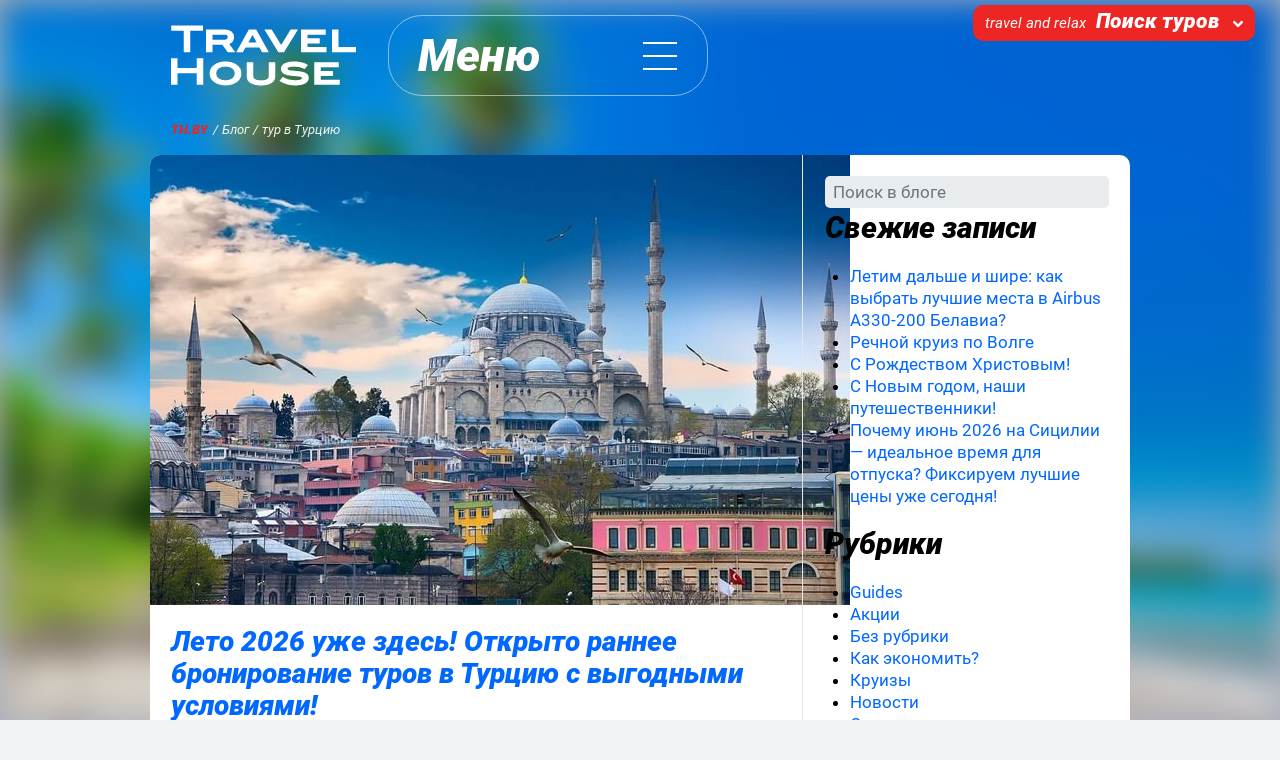

--- FILE ---
content_type: text/html; charset=UTF-8
request_url: https://th.by/blog/tag/tur-v-turtsiyu
body_size: 12579
content:
<!DOCTYPE html><html
lang="ru"><head><meta
charset="utf-8"><meta
http-equiv="X-UA-Compatible" content="IE=edge,chrome=1"><meta
name="viewport" content="width=device-width, initial-scale=1, maximum-scale=1"><title>Блог | Travel House</title><meta
name="description" content="Блог от туристического агентства ТрэвэлХаус: важные события, изменения в расписаниях и маршрутах, полезные советы и многое другое!"/><link
rel="shortcut icon" href="/favicon.ico"><link
rel="canonical" href="https://th.by/blog/tag/tur-v-turtsiyu"/>
 <script type="application/ld+json">{
    "@context": "https://www.schema.org",
    "@type": "TravelAgency",
    "name": "Travel House",
    "url": "https://th.by",
    "logo": "https://th.by/logo.svg",
    "address": {
        "@type": "PostalAddress",
        "streetAddress": "Логойский тракт, 15/4",
        "addressLocality": "Минск",
        "addressCountry": "Беларусь"
    },
    "geo": {
        "@type": "GeoCoordinates",
        "latitude": "53.9443103",
        "longitude": "27.6077387"
    },
    "hasMap": "https://www.google.com/maps/place/Travel+House+%7C+%D0%A2%D1%83%D1%80%D0%B8%D1%81%D1%82%D0%B8%D1%87%D0%B5%D1%81%D0%BA%D0%B0%D1%8F+%D0%BA%D0%BE%D0%BC%D0%BF%D0%B0%D0%BD%D0%B8%D1%8F/@53.9443103,27.6077387,17z/data=!4m12!1m6!3m5!1s0x46dbcf3f6b413bf9:0xd8b5cb11cdda9ab6!2zVHJhdmVsIEhvdXNlIHwg0KLRg9GA0LjRgdGC0LjRh9C10YHQutCw0Y8g0LrQvtC80L_QsNC90LjRjw!8m2!3d53.9442711!4d27.6099483!3m4!1s0x46dbcf3f6b413bf9:0xd8b5cb11cdda9ab6!8m2!3d53.9442711!4d27.6099483",
    "openingHours": "Mo 09:00-20:00 Tu 09:00-20:00 We 09:00-20:00 Th 09:00-20:00 Fr 09:00-20:00 Sa 10:00-19:00 Su 10:00-19:00",
    "telephone": "+375 29 354-04-04"
}</script>  <script type="application/ld+json">{
    "@context": "https://schema.org/",
    "@type": "WebSite",
    "name": "Travel House",
    "url": "https://th.by"
}</script> <link
rel="stylesheet" href="/assets/main.prod.css?v=1752758483" media="all"></head><body
class="preload " vocab="https://schema.org/"> <script src="/assets/init.prod.js?v=1739553813" async></script> <div
class="page-container"><style>.page-bg-img { background-image: url('/assets/bg-thailand.jpg'); }</style><style>.page-bg-img { filter: blur(16px) !important; }</style><div
class="page-bg is-fixed is-parallax" id="page-bg"><div
class="page-bg-img"></div></div><header
class="header header-inverse"><div
class="header-topline"><div
class="header-extras"><div
class="site-switcher"><div
class="site-switcher-btn collapsed" data-toggle="collapse" data-target="#switcher">
<span
class="site-switcher-moto">
travel and relax
</span>
<span
class="site-switcher-title">
Поиск туров
</span>
<svg
class="site-switcher-caret">
<use
xlink:href="/assets/main.svg#caret-sprite"></use>
</svg></div><div
class="site-switcher-menu collapse" data-auto-close="true" data-backdrop="true" id="switcher"><ul><li>
<a
href="https://th.by" class="site-switcher-link">
Поиск туров                        </a></li><li>
<a
href="https://club.th.by" class="site-switcher-link">
Клуб                        </a></li></ul><div
class="site-switcher-closer" data-toggle="collapse" data-target="#switcher">
&times;</div></div></div></div></div><div
class="container"><div
class="header-headline"><div
class="header-logo">
<a
class="header-logo-link" href="/">
<svg
class="logo logo-white"><title>Travel House</title>
<use
xlink:href="/assets/main.svg#logo-sprite"></use>
</svg>
</a></div><div
class="header-menu"><div
class="main-menu main-menu-inverse" typeof="SiteNavigationElement ItemList"><div
class="main-menu-btn collapsed" data-toggle="collapse" data-target="#menu">
<span
class="main-menu-icon"></span>
<span
class="main-menu-title">Меню</span></div><div
class="main-menu-pane collapse" data-auto-close="true" data-backdrop="true" id="menu"><div
class="main-menu-primary"><ul
class="main-menu-list"><li
class="main-menu-item main-menu-item-xl" data-purpose="TOURS" property="itemListElement" typeof="ListItem">
<a
href="/tours" property="item" typeof="WebPage">
<span
property="name">Туры на море</span>
</a></li><li
class="main-menu-item main-menu-item-xl" data-purpose="NONE" property="itemListElement" typeof="ListItem">
<a
href="/poisk-kruizov" property="item" typeof="WebPage">
<span
property="name">Морские круизы</span>
</a></li><li
class="main-menu-item main-menu-item-xl" data-purpose="NONE" property="itemListElement" typeof="ListItem">
<a
href="/rechnye-kruizy" property="item" typeof="WebPage">
<span
property="name">Речные круизы</span>
</a></li><li
class="main-menu-item main-menu-item-xl" data-purpose="CRUISES" property="itemListElement" typeof="ListItem">
<a
href="/cruises" property="item" typeof="WebPage">
<span
property="name">Популярные круизы</span>
</a></li><li
class="main-menu-item main-menu-item-xl" data-purpose="EXCURSIONS" property="itemListElement" typeof="ListItem">
<a
href="/excursions" property="item" typeof="WebPage">
<span
property="name">Экскурсионные туры</span>
</a></li><li
class="main-menu-separator" aria-hidden="true"></li><li
class="main-menu-item main-menu-item-lg" data-purpose="HOT" property="itemListElement" typeof="ListItem">
<a
href="/hot" property="item" typeof="WebPage">
<span
property="name">Горящие туры</span>
</a></li><li
class="main-menu-item main-menu-item-lg" data-purpose="EB" property="itemListElement" typeof="ListItem">
<a
href="/eb" property="item" typeof="WebPage">
<span
property="name">Раннее бронирование</span>
</a></li><li
class="main-menu-separator" aria-hidden="true"></li><li
class="main-menu-item main-menu-item-lg" data-purpose="REVIEWS" property="itemListElement" typeof="ListItem">
<a
href="/reviews" property="item" typeof="WebPage">
<span
property="name">Отзывы о нас</span>
</a></li><li
class="main-menu-item main-menu-item-lg" data-purpose="BLOG" property="itemListElement" typeof="ListItem">
<a
href="/blog" property="item" typeof="WebPage">
<span
property="name">Блог</span>
</a></li></ul></div><div
class="main-menu-secondary"><div
class="row no-gutters"><div
class="col-6"><div
class="main-menu-group"><div
class="main-menu-text">
Визовое сопровождение</div><ul
class="main-menu-list"><li
class="main-menu-item" data-purpose="NONE" property="itemListElement" typeof="ListItem">
<a
href="/tury-s-vizovoj-podderzhkoj" property="item" typeof="WebPage">
<span
property="name">Туры с визовой поддержкой</span>
</a></li></ul></div><div
class="main-menu-group"><div
class="main-menu-text">
Нишевые туры</div><ul
class="main-menu-list"><li
class="main-menu-item" data-purpose="VALENTINES" property="itemListElement" typeof="ListItem">
<a
href="/valentines" property="item" typeof="WebPage">
<span
property="name">День Св. Валентина</span>
</a></li><li
class="main-menu-item" data-purpose="MAR_8" property="itemListElement" typeof="ListItem">
<a
href="/mar-8" property="item" typeof="WebPage">
<span
property="name">8 марта</span>
</a></li><li
class="main-menu-item" data-purpose="NONE" property="itemListElement" typeof="ListItem">
<a
href="/rassrocka-na-tury" property="item" typeof="WebPage">
<span
property="name">Туры в рассрочку и кредит</span>
</a></li><li
class="main-menu-item" data-purpose="SANATOTIUM_TOURS" property="itemListElement" typeof="ListItem">
<a
href="/sanatorium-tours" property="item" typeof="WebPage">
<span
property="name">Отдых в санаториях</span>
</a></li></ul></div></div><div
class="col-6"><div
class="main-menu-group"><div
class="main-menu-text">
Помощь в выборе тура</div><ul
class="main-menu-list"><li
class="main-menu-item" data-purpose="HOW_TO_PAY" property="itemListElement" typeof="ListItem">
<a
href="/how-to-pay" property="item" typeof="WebPage">
<span
property="name">Как оплатить тур</span>
</a></li><li
class="main-menu-item" data-purpose="FAQ" property="itemListElement" typeof="ListItem">
<a
href="/faq" property="item" typeof="WebPage">
<span
property="name">Частые вопросы</span>
</a></li><li
class="main-menu-item" data-purpose="LOYALTY" property="itemListElement" typeof="ListItem">
<a
href="/loyalty" property="item" typeof="WebPage">
<span
property="name">Программа лояльности</span>
</a></li></ul></div></div></div></div><div
class="main-menu-company"><div
class="main-menu-company-1"><div
class="main-menu-logo">
<a
href="/">
<svg
class="logo logo-red logo-small"><title>Travel House</title>
<use
xlink:href="/assets/main.svg#logo-sprite"></use>
</svg>
</a></div><div
class="main-menu-contacts">
<a
href="&#116;e&#x6c;&#x3a;+&#51;&#55;&#53;293&#53;&#x34;&#48;&#52;&#48;&#x34;" class="text-15 text-reset text-nowrap">
+&#x33;&#x37;&#53; &#x32;&#x39;&#32;35&#52;&#45;0&#x34;&#x2d;&#48;&#52;                    </a>
<br/>
<a
href="&#116;&#101;l&#58;+&#51;&#x37;5&#x31;&#x37;&#x33;&#57;2&#56;1&#48;0" class="text-15 text-reset text-nowrap">
&#43;&#x33;7&#53;&#x20;&#49;7&#x20;&#51;&#x39;&#50;&#45;&#56;&#49;-&#x30;&#x30;                    </a></div><ul
class="main-menu-list"><li
class="main-menu-item" data-purpose="ABOUT" property="itemListElement" typeof="ListItem">
<a
href="/about-us" property="item" typeof="WebPage">
<span
property="name">О компании</span>
</a></li><li
class="main-menu-item" data-purpose="TEAM" property="itemListElement" typeof="ListItem">
<a
href="/team" property="item" typeof="WebPage">
<span
property="name">Команда</span>
</a></li><li
class="main-menu-item" data-purpose="PARTNERS" property="itemListElement" typeof="ListItem">
<a
href="/partners" property="item" typeof="WebPage">
<span
property="name">Партнеры</span>
</a></li><li
class="main-menu-item" data-purpose="JOBS" property="itemListElement" typeof="ListItem">
<a
href="/jobs" property="item" typeof="WebPage">
<span
property="name">Вакансии</span>
</a></li></ul></div><div
class="main-menu-company-2"><div
class="main-menu-special"><div
property="itemListElement" typeof="ListItem">
<a
href="/contacts"
data-purpose="CONTACTS"
class="btn btn-primary text-20 lh-115 px-100 py-50"
property="item"
typeof="WebPage"
>
<span
property="name">Контакты</span>
</a></div></div></div></div></div></div></div></div></div></header><div
class="container"><nav
aria-label="breadcrumb"><ol
class="breadcrumb breadcrumb-inverse" typeof="BreadcrumbList"><li
class="breadcrumb-item text-red text-bolder" property="itemListElement" typeof="ListItem">
<a
href="/" property="item" typeof="WebPage">
<span
property="name">TH.BY</span>
</a><meta
property="position" content="1"/></li><li
class="breadcrumb-item" property="itemListElement" typeof="ListItem">
<a
href="/blog" property="item" typeof="WebPage">
<span
property="name">
Блог                            </span>
</a><meta
property="position" content="2"/></li><li
class="breadcrumb-item" property="itemListElement" typeof="ListItem">
<a
href="/blog/tag/tur-v-turtsiyu" property="item" typeof="WebPage">
<span
property="name">
тур в Турцию                            </span>
</a><meta
property="position" content="3"/></li></ol></nav></div><div
class="container"><div
class="card card-crop"><div
class="legacy"><link
rel="preload" href="https://old.th.by/wp-content/themes/v2/legacy.css?v=210921" as="style" /><link
rel="stylesheet" href="https://old.th.by/wp-content/themes/v2/legacy.css?v=210921" type="text/css" media="all"><div
class="row no-gutters"><div
class="col-md-8"><div
class="blog-post-list"><div
class="blog-post "><div
class="blog-post-image">
<a
href="/blog/leto-2026-uzhe-zdes-otkryto-rannee-bronirovanie-turov-v-turtsiyu-s-vygodnymi-usloviyami" class="d-block">
<img
width="700" height="450" src="https://m0.th.by/uploads/2025/11/where-is-turkey.jpg" class="attachment-original size-original wp-post-image" alt="" srcset="https://m0.th.by/uploads/2025/11/where-is-turkey.jpg 700w, https://m0.th.by/uploads/2025/11/where-is-turkey-300x193.jpg 300w" sizes="(max-width: 700px) 100vw, 700px" /></a></div><div
class="p-base"><h2 class="blog-post-title text-21 text-md-28 lh-115 mb-0">
<a
href="/blog/leto-2026-uzhe-zdes-otkryto-rannee-bronirovanie-turov-v-turtsiyu-s-vygodnymi-usloviyami">
Лето 2026 уже здесь! Открыто раннее бронирование туров в Турцию с выгодными условиями!</a></h2><div
class="text-15 text-italic mt-50">
17.11.2025</div><div
class="blog-post-preview text-15 lh-125 mt-50"><p>Мечтаете о теплом солнце, ласковом море и беззаботном отдыхе на лучших пляжах? Хорошие новости для всех, кто привык планировать свой отпуск заранее! Раннее бронирование туров в солнечную Турцию на сезон лето 2026 года уже открыто. Это уникальная возможность забронировать идеальное путешествие мечты по самым выгодным ценам и с максимальным выбором. Почему стоит выбрать Турцию для&hellip;</p></div><div
class="d-flex align-items-center">
<a
href="/blog/leto-2026-uzhe-zdes-otkryto-rannee-bronirovanie-turov-v-turtsiyu-s-vygodnymi-usloviyami" class="btn btn-primary btn-sm">
Читать дальше
</a></div></div></div><div
class="blog-post "><div
class="blog-post-image">
<a
href="/blog/kak-v-rime-i-afinah-glavnye-dostoprimechatelnosti-tureckogo-goroda-side" class="d-block">
<img
width="960" height="540" src="https://m0.th.by/uploads/2024/10/cover-side.jpg" class="attachment-original size-original wp-post-image" alt="" srcset="https://m0.th.by/uploads/2024/10/cover-side.jpg 960w, https://m0.th.by/uploads/2024/10/cover-side-300x169.jpg 300w" sizes="(max-width: 960px) 100vw, 960px" /></a></div><div
class="p-base"><h2 class="blog-post-title text-21 text-md-28 lh-115 mb-0">
<a
href="/blog/kak-v-rime-i-afinah-glavnye-dostoprimechatelnosti-tureckogo-goroda-side">
Как в Риме и Афинах: главные достопримечательности турецкого города Сиде</a></h2><div
class="text-15 text-italic mt-50">
09.10.2024</div><div
class="blog-post-preview text-15 lh-125 mt-50"><p>Сиде — это не просто курортный город на средиземноморском побережье Турции, но и настоящая сокровищница исторических и культурных памятников. С его живописными пляжами, древними руинами и атмосферными улочками, Сиде привлекает туристов со всего мира. Немного истории Считается, что город Сиде был основан в VII веке до н.э. Благодаря тому, что в IV веке до н.э. Сиде попал под&hellip;</p></div><div
class="d-flex align-items-center">
<a
href="/blog/kak-v-rime-i-afinah-glavnye-dostoprimechatelnosti-tureckogo-goroda-side" class="btn btn-primary btn-sm">
Читать дальше
</a></div></div></div><div
class="blog-post "><div
class="blog-post-image">
<a
href="/blog/kak-blagopoluchno-uletet-i-vernutsya-v-minsk-ishhem-optimalnoe-reshenie" class="d-block">
<img
width="1280" height="853" src="https://m0.th.by/uploads/2020/07/1_-hrqTx0hz0Iv53xD6UJfbw.jpeg" class="attachment-original size-original wp-post-image" alt="" srcset="https://m0.th.by/uploads/2020/07/1_-hrqTx0hz0Iv53xD6UJfbw.jpeg 1280w, https://m0.th.by/uploads/2020/07/1_-hrqTx0hz0Iv53xD6UJfbw-300x200.jpeg 300w" sizes="(max-width: 1280px) 100vw, 1280px" /></a></div><div
class="p-base"><h2 class="blog-post-title text-21 text-md-28 lh-115 mb-0">
<a
href="/blog/kak-blagopoluchno-uletet-i-vernutsya-v-minsk-ishhem-optimalnoe-reshenie">
Как благополучно улететь и вернуться в Минск? Ищем оптимальное решение</a></h2><div
class="text-15 text-italic mt-50">
03.06.2021</div><div
class="blog-post-preview text-15 lh-125 mt-50"><p>Необходимость улететь в командировку или отправиться в отпуск в последние дни вызывает многочисленные волнения и трудности. Мы с большой надеждой ожидаем, что ситуация поменяется к лучшему и наша жизнь снова войдет в привычное русло. А пока растет количество стран, которые ограничивают нас в перемещении по небу, мы будем искать обходные пути! Из какого аэропорта можно&hellip;</p></div><div
class="d-flex align-items-center">
<a
href="/blog/kak-blagopoluchno-uletet-i-vernutsya-v-minsk-ishhem-optimalnoe-reshenie" class="btn btn-primary btn-sm">
Читать дальше
</a></div></div></div><div
class="blog-post "><div
class="blog-post-image">
<a
href="/blog/rannee-bronirovanie-2021-zheleznye-garantii" class="d-block">
<img
width="1024" height="459" src="https://m0.th.by/uploads/2021/01/03_site_001.jpg" class="attachment-original size-original wp-post-image" alt="" srcset="https://m0.th.by/uploads/2021/01/03_site_001.jpg 1024w, https://m0.th.by/uploads/2021/01/03_site_001-300x134.jpg 300w" sizes="(max-width: 1024px) 100vw, 1024px" /></a></div><div
class="p-base"><h2 class="blog-post-title text-21 text-md-28 lh-115 mb-0">
<a
href="/blog/rannee-bronirovanie-2021-zheleznye-garantii">
Раннее бронирование 2021: железные гарантии</a></h2><div
class="text-15 text-italic mt-50">
03.02.2021</div><div
class="blog-post-preview text-15 lh-125 mt-50"><p>Формула отдыха в 2021: спланировать все заранее, найти самые выгодные условия и ничего не потерять в случае непредвиденной ситуации. Если прошлый год научил быстро менять планы, то 2021 предлагает подходить к планированию с холодной головой. Более осмысленно. Более продуманно. Но главное – заранее и без стресса. Куда стоит отправиться в отпуск, как подобрать даты с&hellip;</p></div><div
class="d-flex align-items-center">
<a
href="/blog/rannee-bronirovanie-2021-zheleznye-garantii" class="btn btn-primary btn-sm">
Читать дальше
</a></div></div></div><div
class="blog-post "><div
class="blog-post-image">
<a
href="/blog/top-10-luchshih-otelej-turtsii" class="d-block">
<img
width="1024" height="768" src="https://m0.th.by/uploads/2018/03/kemer-vse-vklyucheno-otel-gural-premier-tekirova-5-64703-15.jpg" class="attachment-original size-original wp-post-image" alt="Кемер, все включено" /></a></div><div
class="p-base"><h2 class="blog-post-title text-21 text-md-28 lh-115 mb-0">
<a
href="/blog/top-10-luchshih-otelej-turtsii">
ТОП-10 лучших отелей Турции</a></h2><div
class="text-15 text-italic mt-50">
30.09.2020</div><div
class="blog-post-preview text-15 lh-125 mt-50"><p>Если вам не досталось отпуска летом, то пора отправляться на отдых сейчас. И если тур в Турцию в бархатный сезон &#8212; ваш выбор, то стоит задуматься о поиске курорта и подборе отеля. Специально для читателей блога &#8212; ТОП-10 лучших отелей Турции от Сети Турагентств Travel House. 1. Rixos Premium Belek 5* Отдых в Турции особенно приятен,&hellip;</p></div><div
class="d-flex align-items-center">
<a
href="/blog/top-10-luchshih-otelej-turtsii" class="btn btn-primary btn-sm">
Читать дальше
</a></div></div></div><div
class="blog-post "><div
class="blog-post-image">
<a
href="/blog/rannee-bronirovanie-na-leto-2020-chto-stoit-znat-turistu" class="d-block">
<img
width="1024" height="459" src="https://m0.th.by/uploads/2019/11/early_1024x459_001-1.jpg" class="attachment-original size-original wp-post-image" alt="" srcset="https://m0.th.by/uploads/2019/11/early_1024x459_001-1.jpg 1024w, https://m0.th.by/uploads/2019/11/early_1024x459_001-1-300x134.jpg 300w, https://m0.th.by/uploads/2019/11/early_1024x459_001-1-768x344.jpg 768w, https://m0.th.by/uploads/2019/11/early_1024x459_001-1-440x197.jpg 440w, https://m0.th.by/uploads/2019/11/early_1024x459_001-1-600x269.jpg 600w" sizes="(max-width: 1024px) 100vw, 1024px" /></a></div><div
class="p-base"><h2 class="blog-post-title text-21 text-md-28 lh-115 mb-0">
<a
href="/blog/rannee-bronirovanie-na-leto-2020-chto-stoit-znat-turistu">
Раннее бронирование на лето 2020: что стоит знать туристу</a></h2><div
class="text-15 text-italic mt-50">
03.12.2019</div><div
class="blog-post-preview text-15 lh-125 mt-50"><p>Раннее бронирование – это реальная возможность сэкономить на покупке тура до 50%. Удивительно, но далеко не все туристы знают о выгодных предложениях, которые можно забронировать за несколько месяцев до начала путешествия. Самое время узнать, ведь Раннее бронирование на лето 2020 от TravelHouse уже открыто. Опытные туристы всегда покупают заранее Пожалуй, это главный секрет путешественников, которые&hellip;</p></div><div
class="d-flex align-items-center">
<a
href="/blog/rannee-bronirovanie-na-leto-2020-chto-stoit-znat-turistu" class="btn btn-primary btn-sm">
Читать дальше
</a></div></div></div><div
class="blog-post "><div
class="blog-post-image">
<a
href="/blog/7-dnej-turetskoj-skazki-ot-kemera-do-beleka" class="d-block">
<img
width="1044" height="750" src="https://m0.th.by/uploads/2019/08/photo_2019-05-24_11-40-271.jpg" class="attachment-original size-original wp-post-image" alt="" srcset="https://m0.th.by/uploads/2019/08/photo_2019-05-24_11-40-271.jpg 1044w, https://m0.th.by/uploads/2019/08/photo_2019-05-24_11-40-271-300x216.jpg 300w, https://m0.th.by/uploads/2019/08/photo_2019-05-24_11-40-271-768x552.jpg 768w, https://m0.th.by/uploads/2019/08/photo_2019-05-24_11-40-271-1024x736.jpg 1024w, https://m0.th.by/uploads/2019/08/photo_2019-05-24_11-40-271-440x316.jpg 440w, https://m0.th.by/uploads/2019/08/photo_2019-05-24_11-40-271-600x431.jpg 600w" sizes="(max-width: 1044px) 100vw, 1044px" /></a></div><div
class="p-base"><h2 class="blog-post-title text-21 text-md-28 lh-115 mb-0">
<a
href="/blog/7-dnej-turetskoj-skazki-ot-kemera-do-beleka">
7 дней турецкой сказки: от Кемера до Белека</a></h2><div
class="text-15 text-italic mt-50">
23.08.2019</div><div
class="blog-post-preview text-15 lh-125 mt-50"><p>Валерия Бирюкова, специалист Сети Турагентств TravelHouse, провела в Турции насыщенную неделю в профессиональной поездке для осмотра невероятного Кемера, дружелюбного Сиде и фешенебельного Белека. И готова опровергнуть мнение многих о том, что тур в Турцию – это синоним путешествия для нетребовательно туриста. Всё совсем не так, этой стране есть что предложить взыскательному гостю! Первые впечатления: Турция&hellip;</p></div><div
class="d-flex align-items-center">
<a
href="/blog/7-dnej-turetskoj-skazki-ot-kemera-do-beleka" class="btn btn-primary btn-sm">
Читать дальше
</a></div></div></div><div
class="blog-post "><div
class="blog-post-image">
<a
href="/blog/top-10-luchshih-otelej-kemera" class="d-block">
<img
width="800" height="600" src="https://m0.th.by/uploads/2018/04/top-10-luchshih-otelej-kemera-66476-4.jpg" class="attachment-original size-original wp-post-image" alt="лучших отелей Кемера" /></a></div><div
class="p-base"><h2 class="blog-post-title text-21 text-md-28 lh-115 mb-0">
<a
href="/blog/top-10-luchshih-otelej-kemera">
ТОП-10 лучших отелей Кемера</a></h2><div
class="text-15 text-italic mt-50">
02.05.2018</div><div
class="blog-post-preview text-15 lh-125 mt-50"><p>Лето все ближе и ближе, а вместе с ним &#8212; и тепло. Которое уже пришло на курорты Турции. А значит, пора готовиться к отпуску. Специально для всех, кто собирается на отдых в Кемере, мы подготовили подборку лучших отелей популярного курорта. 1. Amara Dolce Vita Luxury 5* Не каждый отель Кемера, пусть и пятизвездочный, может похвастаться&hellip;</p></div><div
class="d-flex align-items-center">
<a
href="/blog/top-10-luchshih-otelej-kemera" class="btn btn-primary btn-sm">
Читать дальше
</a></div></div></div><div
class="blog-post "><div
class="blog-post-image">
<a
href="/blog/tur-v-turtsiyu-vse-vklyucheno-koshki-v-otelyah-i-apelsinovye-roshhi" class="d-block">
<img
width="800" height="600" src="https://m0.th.by/uploads/2018/04/tur-v-turtsiyu-vse-vklyucheno-koshki-v-otelyah-i-apelsinovye-roshhi-66000-4.jpg" class="attachment-original size-original wp-post-image" alt="Тур в Турцию: все включено" /></a></div><div
class="p-base"><h2 class="blog-post-title text-21 text-md-28 lh-115 mb-0">
<a
href="/blog/tur-v-turtsiyu-vse-vklyucheno-koshki-v-otelyah-i-apelsinovye-roshhi">
Тур в Турцию: все включено, кошки в отелях и апельсиновые рощи</a></h2><div
class="text-15 text-italic mt-50">
25.04.2018</div><div
class="blog-post-preview text-15 lh-125 mt-50"><p>Новый специалист туристического агентства Travel House Юлия Каминская недавно вернулась из информационного тура в Турцию. За время поездки менеджер познакомилась со всем Анталийским побережьем, изучила пляжи, отели региона. О том, как выбирать отдых в Турции, где провести время и как подружиться с кошками в отеле, &#8212; в интервью с Юлией. У каждого &#8212; свой характер&hellip;</p></div><div
class="d-flex align-items-center">
<a
href="/blog/tur-v-turtsiyu-vse-vklyucheno-koshki-v-otelyah-i-apelsinovye-roshhi" class="btn btn-primary btn-sm">
Читать дальше
</a></div></div></div><div
class="blog-post "><div
class="blog-post-image">
<a
href="/blog/zatonuvshie-korabli-raznoobrazyat-otdyh-v-turtsii" class="d-block">
<img
width="800" height="600" src="https://m0.th.by/uploads/2018/04/zatonuvshie-korabli-raznoobrazyat-otdyh-v-turtsii-65212-1.jpg" class="attachment-original size-original wp-post-image" alt="отдых в Турции" /></a></div><div
class="p-base"><h2 class="blog-post-title text-21 text-md-28 lh-115 mb-0">
<a
href="/blog/zatonuvshie-korabli-raznoobrazyat-otdyh-v-turtsii">
Затонувшие корабли разнообразят отдых в Турции</a></h2><div
class="text-15 text-italic mt-50">
03.04.2018</div><div
class="blog-post-preview text-15 lh-125 mt-50"><p>В скором времени отдых в Турции откроет очередной сезон, а пока туристическая отрасль страны задумывается, каким способом очаровать гостей страны. Довольно оригинальный проект был предложен министерством культуры и туризма. Его цель &#8212; создание музея подводной культуры&#8230; под водой. Остров затонувших кораблей Официальные представители ведомства заявляют, что плацдармом необычного &#171;учреждения&#187; станут воды невдалеке от острова Яссыада.&hellip;</p></div><div
class="d-flex align-items-center">
<a
href="/blog/zatonuvshie-korabli-raznoobrazyat-otdyh-v-turtsii" class="btn btn-primary btn-sm">
Читать дальше
</a></div></div></div></div><div
class="p-base py-0"><ul
class="pagination"><li
class="page-item active"> <span
aria-current='page' class='page-link current'>1</span></li><li
class="page-item"> <a
class='page-link' href='/blog/tag/tur-v-turtsiyu/page/2'>2</a></li><li
class="page-item"> <a
class="next page-link" href="/blog/tag/tur-v-turtsiyu/page/2"><svg
class="chevron-h-right"><use
xlink:href="/assets/main.svg#chevron-right-sprite"></use></svg></a></li></ul></div></div><div
class="col-md-4 border-outer-left"><div
class="blog-sidebar p-base"><div
class="widget widget_search"><form
role="search" method="get" id="searchform" action="/blog">
<input
type="text" name="s" id="search" placeholder="Поиск в блоге"
value="" class="form-control form-control-sm" /></form></div><div
class="widget widget_recent_entries"><div
class="block-title"><h4>Свежие записи</h4></div><ul><li>
<a
href="/blog/letim-dalshe-i-shire-kak-vybrat-luchshie-mesta-v-airbus-a330-200-belavia">Летим дальше и шире: как выбрать лучшие места в Airbus A330-200 Белавиа?</a></li><li>
<a
href="/blog/rechnoi-cruiz-po-volge">Речной круиз по Волге</a></li><li>
<a
href="/blog/s-rozhdestvom-hristovym">С Рождеством Христовым!</a></li><li>
<a
href="/blog/s-novym-godom-nashi-puteshestvenniki">С Новым годом, наши путешественники!</a></li><li>
<a
href="/blog/pochemu-iyun-2026-na-sitsilii-idealnoe-vremya-dlya-otpuska-fiksiruem-luchshie-tseny-uzhe-segodnya">Почему июнь 2026 на Сицилии — идеальное время для отпуска? Фиксируем лучшие цены уже сегодня!</a></li></ul></div><div
class="widget widget_categories"><div
class="block-title"><h4>Рубрики</h4></div><ul><li
class="cat-item cat-item-2"><a
href="/blog/category/guides" >Guides</a></li><li
class="cat-item cat-item-1637"><a
href="/blog/category/aktsii" >Акции</a></li><li
class="cat-item cat-item-1"><a
href="/blog/category/bez-rubriki" >Без рубрики</a></li><li
class="cat-item cat-item-84"><a
href="/blog/category/kak-e-konomit" >Как экономить?</a></li><li
class="cat-item cat-item-1799"><a
href="/blog/category/cruises" >Круизы</a></li><li
class="cat-item cat-item-3"><a
href="/blog/category/news" >Новости</a></li><li
class="cat-item cat-item-1714"><a
href="/blog/category/oteli" >Отели</a></li><li
class="cat-item cat-item-1631"><a
href="/blog/category/official-notices" >Официальные уведомления</a></li><li
class="cat-item cat-item-1150"><a
href="/blog/category/sovety-turistu" >Советы туристу</a></li><li
class="cat-item cat-item-1809"><a
href="/blog/category/entsiklopediya-kruizov" >Энциклопедия круизов</a></li><li
class="cat-item cat-item-83"><a
href="/blog/category/eto-vazhno-i-interesno" title="Важная и интересная информация о туризме, путешествиях от туристического агентства &quot;ТрэвэлХаус&quot; г. Минск!">Это важно и интересно</a></li></ul></div><div
class="widget widget_tag_cloud"><div
class="block-title"><h4>Метки</h4></div><div
class="tagcloud"><a
href="/blog/tag/travelhouse" class="tag-cloud-link tag-link-1056 tag-link-position-1" style="font-size: 22pt;" aria-label="#travelhouse (444 элемента)">#travelhouse</a>
<a
href="/blog/tag/coral-travel" class="tag-cloud-link tag-link-1515 tag-link-position-2" style="font-size: 15.654676258993pt;" aria-label="Coral Travel (103 элемента)">Coral Travel</a>
<a
href="/blog/tag/coral-travel-v-minske" class="tag-cloud-link tag-link-1514 tag-link-position-3" style="font-size: 13.035971223022pt;" aria-label="Coral Travel в Минске (56 элементов)">Coral Travel в Минске</a>
<a
href="/blog/tag/travel-house" class="tag-cloud-link tag-link-1543 tag-link-position-4" style="font-size: 16.661870503597pt;" aria-label="Travel House (132 элемента)">Travel House</a>
<a
href="/blog/tag/bolgariya" class="tag-cloud-link tag-link-46 tag-link-position-5" style="font-size: 8.2014388489209pt;" aria-label="Болгария (18 элементов)">Болгария</a>
<a
href="/blog/tag/v-etnam" class="tag-cloud-link tag-link-1234 tag-link-position-6" style="font-size: 9.0071942446043pt;" aria-label="Вьетнам (22 элемента)">Вьетнам</a>
<a
href="/blog/tag/gretsiya" class="tag-cloud-link tag-link-43 tag-link-position-7" style="font-size: 8.8057553956835pt;" aria-label="Греция (21 элемент)">Греция</a>
<a
href="/blog/tag/gruziya" class="tag-cloud-link tag-link-1626 tag-link-position-8" style="font-size: 8.6043165467626pt;" aria-label="Грузия (20 элементов)">Грузия</a>
<a
href="/blog/tag/egipet" class="tag-cloud-link tag-link-1009 tag-link-position-9" style="font-size: 14.647482014388pt;" aria-label="Египет (82 элемента)">Египет</a>
<a
href="/blog/tag/egipet-iz-kieva" class="tag-cloud-link tag-link-687 tag-link-position-10" style="font-size: 9.2086330935252pt;" aria-label="Египет из Киева (23 элемента)">Египет из Киева</a>
<a
href="/blog/tag/egipet-iz-minsk" class="tag-cloud-link tag-link-986 tag-link-position-11" style="font-size: 11.323741007194pt;" aria-label="Египет из Минск (38 элементов)">Египет из Минск</a>
<a
href="/blog/tag/egipet-iz-minska" class="tag-cloud-link tag-link-686 tag-link-position-12" style="font-size: 11.122302158273pt;" aria-label="Египет из Минска (36 элементов)">Египет из Минска</a>
<a
href="/blog/tag/indiya" class="tag-cloud-link tag-link-45 tag-link-position-13" style="font-size: 9.2086330935252pt;" aria-label="Индия (23 элемента)">Индия</a>
<a
href="/blog/tag/ispaniya" class="tag-cloud-link tag-link-373 tag-link-position-14" style="font-size: 10.618705035971pt;" aria-label="Испания (32 элемента)">Испания</a>
<a
href="/blog/tag/kipr" class="tag-cloud-link tag-link-1617 tag-link-position-15" style="font-size: 8.2014388489209pt;" aria-label="Кипр (18 элементов)">Кипр</a>
<a
href="/blog/tag/kitaj" class="tag-cloud-link tag-link-80 tag-link-position-16" style="font-size: 8pt;" aria-label="Китай (17 элементов)">Китай</a>
<a
href="/blog/tag/mal-divy" class="tag-cloud-link tag-link-668 tag-link-position-17" style="font-size: 8.8057553956835pt;" aria-label="Мальдивы (21 элемент)">Мальдивы</a>
<a
href="/blog/tag/tury-na-novyj-god" class="tag-cloud-link tag-link-733 tag-link-position-18" style="font-size: 8.6043165467626pt;" aria-label="Новый год (20 элементов)">Новый год</a>
<a
href="/blog/tag/oae" class="tag-cloud-link tag-link-75 tag-link-position-19" style="font-size: 10.618705035971pt;" aria-label="ОАЭ (32 элемента)">ОАЭ</a>
<a
href="/blog/tag/tailand" class="tag-cloud-link tag-link-944 tag-link-position-20" style="font-size: 10.618705035971pt;" aria-label="Таиланд (32 элемента)">Таиланд</a>
<a
href="/blog/tag/trevelhaus" class="tag-cloud-link tag-link-900 tag-link-position-21" style="font-size: 21.496402877698pt;" aria-label="ТрэвэлХаус (397 элементов)">ТрэвэлХаус</a>
<a
href="/blog/tag/tur-v-egipet" class="tag-cloud-link tag-link-985 tag-link-position-22" style="font-size: 12.431654676259pt;" aria-label="Тур в Египет (49 элементов)">Тур в Египет</a>
<a
href="/blog/tag/turtsiya" class="tag-cloud-link tag-link-1535 tag-link-position-23" style="font-size: 12.63309352518pt;" aria-label="Турция (52 элемента)">Турция</a>
<a
href="/blog/tag/aviatury" class="tag-cloud-link tag-link-1005 tag-link-position-24" style="font-size: 13.438848920863pt;" aria-label="авиатуры (62 элемента)">авиатуры</a>
<a
href="/blog/tag/aktsiya" class="tag-cloud-link tag-link-896 tag-link-position-25" style="font-size: 8.6043165467626pt;" aria-label="акция (20 элементов)">акция</a>
<a
href="/blog/tag/bezvizovyj-otdyh" class="tag-cloud-link tag-link-684 tag-link-position-26" style="font-size: 10.618705035971pt;" aria-label="безвизовый отдых (32 элемента)">безвизовый отдых</a>
<a
href="/blog/tag/viza-v-egipet" class="tag-cloud-link tag-link-380 tag-link-position-27" style="font-size: 8.6043165467626pt;" aria-label="виза в Египет (20 элементов)">виза в Египет</a>
<a
href="/blog/tag/goryashhie-putevki" class="tag-cloud-link tag-link-130 tag-link-position-28" style="font-size: 8.4028776978417pt;" aria-label="горящие путевки (19 элементов)">горящие путевки</a>
<a
href="/blog/tag/goryashhie-tury-2" class="tag-cloud-link tag-link-127 tag-link-position-29" style="font-size: 10.31654676259pt;" aria-label="горящие туры (30 элементов)">горящие туры</a>
<a
href="/blog/tag/goryashhie-tury-v-egipet" class="tag-cloud-link tag-link-378 tag-link-position-30" style="font-size: 10.719424460432pt;" aria-label="горящие туры в Египет (33 элемента)">горящие туры в Египет</a>
<a
href="/blog/tag/egipetskie-piramidy" class="tag-cloud-link tag-link-436 tag-link-position-31" style="font-size: 9.410071942446pt;" aria-label="египетские пирамиды (24 элемента)">египетские пирамиды</a>
<a
href="/blog/tag/novosti" class="tag-cloud-link tag-link-291 tag-link-position-32" style="font-size: 8.2014388489209pt;" aria-label="новости (18 элементов)">новости</a>
<a
href="/blog/tag/otdyh-v-egipte" class="tag-cloud-link tag-link-244 tag-link-position-33" style="font-size: 8.8057553956835pt;" aria-label="отдых в Египте (21 элемент)">отдых в Египте</a>
<a
href="/blog/tag/otdyh-v-tailande" class="tag-cloud-link tag-link-782 tag-link-position-34" style="font-size: 8.6043165467626pt;" aria-label="отдых в Таиланде (20 элементов)">отдых в Таиланде</a>
<a
href="/blog/tag/otdyh-v-turtsii" class="tag-cloud-link tag-link-243 tag-link-position-35" style="font-size: 10.31654676259pt;" aria-label="отдых в Турции (30 элементов)">отдых в Турции</a>
<a
href="/blog/tag/otdyh-na-more" class="tag-cloud-link tag-link-161 tag-link-position-36" style="font-size: 13.841726618705pt;" aria-label="отдых на море (68 элементов)">отдых на море</a>
<a
href="/blog/tag/polety" class="tag-cloud-link tag-link-1004 tag-link-position-37" style="font-size: 8.6043165467626pt;" aria-label="полеты (20 элементов)">полеты</a>
<a
href="/blog/tag/rannee-bronirovanie-2" class="tag-cloud-link tag-link-126 tag-link-position-38" style="font-size: 12.532374100719pt;" aria-label="раннее бронирование (50 элементов)">раннее бронирование</a>
<a
href="/blog/tag/samolety" class="tag-cloud-link tag-link-348 tag-link-position-39" style="font-size: 9.9136690647482pt;" aria-label="самолеты (27 элементов)">самолеты</a>
<a
href="/blog/tag/sovety-turistu" class="tag-cloud-link tag-link-1171 tag-link-position-40" style="font-size: 11.928057553957pt;" aria-label="советы туристу (44 элемента)">советы туристу</a>
<a
href="/blog/tag/tur-v-turtsiyu" class="tag-cloud-link tag-link-1297 tag-link-position-41" style="font-size: 8.2014388489209pt;" aria-label="тур в Турцию (18 элементов)">тур в Турцию</a>
<a
href="/blog/tag/tury-v-egipet" class="tag-cloud-link tag-link-273 tag-link-position-42" style="font-size: 12.63309352518pt;" aria-label="туры в Египет (51 элемент)">туры в Египет</a>
<a
href="/blog/tag/tury-na-more-2" class="tag-cloud-link tag-link-355 tag-link-position-43" style="font-size: 13.942446043165pt;" aria-label="туры на море (69 элементов)">туры на море</a>
<a
href="/blog/tag/tury-na-novyj-god-3" class="tag-cloud-link tag-link-465 tag-link-position-44" style="font-size: 8.6043165467626pt;" aria-label="туры на новый год (20 элементов)">туры на новый год</a>
<a
href="/blog/tag/ekzotika" class="tag-cloud-link tag-link-666 tag-link-position-45" style="font-size: 9.7122302158273pt;" aria-label="экзотика (26 элементов)">экзотика</a></div></div></div></div></div></div></div></div><footer
class="footer page-bg-solid-strip-last "><div
class="footer-container"><div
class="footer-links"><div
class="text-15 lh-125"><ul
class="list-unstyled m-0"><li
class="py-25">
<a
href="/privacy-policy">
Политика обработки персональных данных                    </a></li><li
class="py-25">
<a
href="/cookie-policy">
Политика обработки cookie                    </a></li><li
class="py-25">
<a
href="/loyalty-rules">
Правила программы лояльности                    </a></li><li
class="py-25">
<a
href="/public-offer">
Публичный договор                    </a></li></ul></div></div><div
class="footer-pane"><div
class="rays-hard"></div><div
class="footer-support">
Онлайн-поддержка 24/7 <br
class="d-sm-none">
до и после покупки тура</div><div
class="footer-contact"><div
class="footer-contact-phone">
<a
href="t&#x65;&#108;:&#x2b;&#x33;7&#x35;&#50;935&#x34;&#x30;&#52;04">
&#43;3&#55;5&#32;&#50;9 &#x33;&#53;&#52;-&#48;4&#x2d;&#48;&#52;                        </a></div><div
class="footer-contact-btn">
<button
type="button" class="btn btn-primary btn-sm" data-behavior="callme">
<svg
class="icon-phone fill-white">
<use
xlink:href="/assets/main.svg#icon-phone-sprite"></use>
</svg>
&thinsp; Заказать звонок
</button></div></div><div
class="footer-company">
<svg
class="logo logo-white footer-logo"><title>Travel House</title>
<use
xlink:href="/assets/main.svg#logo-sprite"></use>
</svg>
<svg
class="moto moto-white footer-moto"><title>travel and relax</title>
<use
xlink:href="/assets/main.svg#moto-sprite"></use>
</svg><div
class="footer-social-links">
<a
href="https://t.me/travelhouse_minsk" title="" target="_blank">
<svg
class="social-telegram fill-white">
<use
xlink:href="/assets/main.svg#social-telegram-sprite"></use>
</svg>
</a><a
href="https://www.instagram.com/travelhouse_minsk" title="" target="_blank">
<svg
class="social-instagram fill-white">
<use
xlink:href="/assets/main.svg#social-instagram-sprite"></use>
</svg>
</a><a
href="https://www.youtube.com/channel/UCLM4h5bnKngSnxft5hW7gEg" title="" target="_blank">
<svg
class="social-youtube fill-white">
<use
xlink:href="/assets/main.svg#social-youtube-sprite"></use>
</svg>
</a></div></div></div><div
class="footer-copyright">
© 2013–2026 Oбщество с ограниченной ответственностью «ТрэвэлХаус»<br></div><div
class="footer-legals">
Сведения об организации, обеспечивающей исполнение туроператором обязательств по договорам оказания туристических услуг:<br>
Фонд ответственности туроператоров / Республиканская Ассоциация Туристических Агентств (РАТА)<br>
220100 г.&nbsp;Минск, ул.&nbsp;Кульман, 18, каб.&nbsp;33, тел.&nbsp;+375173525066</div></div></footer></div>
 <script type="text/plain" data-category="analytics" data-service="ga">window.dataLayer = window.dataLayer || [];
        function gtag(){dataLayer.push(arguments);}
        gtag('js', new Date());
                    gtag('config', 'G-QV3NSPZRJJ');
                    gtag('config', 'UA-42017852-1');
                    gtag('config', 'AW-851588305');
                (function() {
            var s = document.createElement('script');
            s.src = 'https://www.googletagmanager.com/gtag/js';
            s.type = 'text/javascript';
            s.async = true;
            var h = document.getElementsByTagName('script')[0];
            h.parentNode.insertBefore(s, h);
        })();</script>  <script type="text/plain" data-category="analytics" data-service="ym">(function (d, w, c) {
            (w[c] = w[c] || []).push(function() {
                try {
                    w.yaCounter21629683 = new Ya.Metrika({
                        id:21629683,
                        clickmap:true,
                        trackLinks:true,
                        accurateTrackBounce:true,
                        webvisor:true
                    });
                } catch(e) { }
            });
            var n = d.getElementsByTagName("script")[0],
                s = d.createElement("script"),
                f = function () { n.parentNode.insertBefore(s, n); };
            s.type = "text/javascript";
            s.async = true;
            s.src = "https://mc.yandex.ru/metrika/watch.js";
            if (w.opera == "[object Opera]") {
                d.addEventListener("DOMContentLoaded", f, false);
            } else { f(); }
        })(document, window, "yandex_metrika_callbacks");</script> <noscript><div><img
src="https://mc.yandex.ru/watch/21629683" style="position:absolute;left:-9999px;" alt="" /></div>
</noscript>
 <script type="text/plain" data-category="analytics" data-service="fbp">!function(f,b,e,v,n,t,s)
        {if(f.fbq)return;n=f.fbq=function(){n.callMethod?
        n.callMethod.apply(n,arguments):n.queue.push(arguments)};
        if(!f._fbq)f._fbq=n;n.push=n;n.loaded=!0;n.version='2.0';
        n.queue=[];t=b.createElement(e);t.async=!0;
        t.src=v;s=b.getElementsByTagName(e)[0];
        s.parentNode.insertBefore(t,s)}(window,document,'script',
        'https://connect.facebook.net/en_US/fbevents.js');
        fbq('init', '569899303391191');
        fbq('track', 'PageView');
        fbq('track', 'ViewContent');</script> <noscript><div><img
src="https://www.facebook.com/tr?id=569899303391191&ev=PageView&noscript=1" style="position:absolute;left:-9999px;" alt="" /></div>
</noscript>
 <script>(function() {
            window.addEventListener('mousemove', loadBitrix24);
            window.addEventListener('touchstart', loadBitrix24);
            window.addEventListener('scroll', loadBitrix24);
            function loadBitrix24()
            {
                window.removeEventListener('mousemove', loadBitrix24);
                window.removeEventListener('touchstart', loadBitrix24);
                window.removeEventListener('scroll', loadBitrix24);
                (function(w,d,u){
                    var s=d.createElement('script');s.defer=true;s.async=true;s.src=u+'?'+(Date.now()/60000|0);
                    var h=d.getElementsByTagName('script')[0];h.parentNode.insertBefore(s,h);
                })(window,document,'https://cdn-ru.bitrix24.by/b10720028/crm/site_button/loader_4_cpddgq.js');
            }
        })();</script> <script src="/assets/main.prod.js?v=1768824685" async defer></script> <script defer src="https://static.cloudflareinsights.com/beacon.min.js/vcd15cbe7772f49c399c6a5babf22c1241717689176015" integrity="sha512-ZpsOmlRQV6y907TI0dKBHq9Md29nnaEIPlkf84rnaERnq6zvWvPUqr2ft8M1aS28oN72PdrCzSjY4U6VaAw1EQ==" data-cf-beacon='{"version":"2024.11.0","token":"e780187eff1845a18b4fe89896e48a54","r":1,"server_timing":{"name":{"cfCacheStatus":true,"cfEdge":true,"cfExtPri":true,"cfL4":true,"cfOrigin":true,"cfSpeedBrain":true},"location_startswith":null}}' crossorigin="anonymous"></script>
</body></html><!--0.635329s-->

--- FILE ---
content_type: text/css
request_url: https://th.by/assets/main.prod.css?v=1752758483
body_size: 35629
content:
#cc-main{-webkit-font-smoothing:antialiased;-moz-osx-font-smoothing:grayscale;text-rendering:optimizeLegibility;-webkit-text-size-adjust:100%;background:transparent;color:var(--cc-primary-color);font-family:var(--cc-font-family);font-size:16px;font-weight:400;line-height:1.15;position:relative;position:fixed;z-index:var(--cc-z-index)}#cc-main :after,#cc-main :before,#cc-main a,#cc-main button,#cc-main div,#cc-main h2,#cc-main input,#cc-main p,#cc-main span{all:unset;box-sizing:border-box}#cc-main .pm__badge,#cc-main button{all:initial;box-sizing:border-box;color:unset;visibility:unset}#cc-main .pm__badge,#cc-main a,#cc-main button,#cc-main input{-webkit-appearance:none;-moz-appearance:none;appearance:none;cursor:pointer;font-family:inherit;font-size:100%;line-height:normal;margin:0;outline:revert;outline-offset:2px;overflow:hidden}#cc-main table,#cc-main tbody,#cc-main td,#cc-main th,#cc-main thead,#cc-main tr{all:revert;color:inherit;font-family:inherit;font-size:inherit;font-weight:inherit}:root{--cc-font-family:-apple-system,BlinkMacSystemFont,"Segoe UI",Roboto,Helvetica,Arial,sans-serif,"Apple Color Emoji","Segoe UI Emoji","Segoe UI Symbol";--cc-modal-border-radius:.5rem;--cc-btn-border-radius:.4rem;--cc-modal-transition-duration:.25s;--cc-link-color:var(--cc-btn-primary-bg);--cc-modal-margin:1rem;--cc-z-index:2147483647;--cc-bg:#fff;--cc-primary-color:#2c2f31;--cc-secondary-color:#5e6266;--cc-btn-primary-bg:#30363c;--cc-btn-primary-color:#fff;--cc-btn-primary-border-color:var(--cc-btn-primary-bg);--cc-btn-primary-hover-bg:#000;--cc-btn-primary-hover-color:#fff;--cc-btn-primary-hover-border-color:var(--cc-btn-primary-hover-bg);--cc-btn-secondary-bg:#eaeff2;--cc-btn-secondary-color:var(--cc-primary-color);--cc-btn-secondary-border-color:var(--cc-btn-secondary-bg);--cc-btn-secondary-hover-bg:#d4dae0;--cc-btn-secondary-hover-color:#000;--cc-btn-secondary-hover-border-color:#d4dae0;--cc-separator-border-color:#f0f4f7;--cc-toggle-on-bg:var(--cc-btn-primary-bg);--cc-toggle-off-bg:#667481;--cc-toggle-on-knob-bg:#fff;--cc-toggle-off-knob-bg:var(--cc-toggle-on-knob-bg);--cc-toggle-enabled-icon-color:var(--cc-bg);--cc-toggle-disabled-icon-color:var(--cc-bg);--cc-toggle-readonly-bg:#d5dee2;--cc-toggle-readonly-knob-bg:#fff;--cc-toggle-readonly-knob-icon-color:var(--cc-toggle-readonly-bg);--cc-section-category-border:var(--cc-cookie-category-block-bg);--cc-cookie-category-block-bg:#f0f4f7;--cc-cookie-category-block-border:#f0f4f7;--cc-cookie-category-block-hover-bg:#e9eff4;--cc-cookie-category-block-hover-border:#e9eff4;--cc-cookie-category-expanded-block-bg:transparent;--cc-cookie-category-expanded-block-hover-bg:#dee4e9;--cc-overlay-bg:rgba(0,0,0,.65);--cc-webkit-scrollbar-bg:var(--cc-section-category-border);--cc-webkit-scrollbar-hover-bg:var(--cc-btn-primary-hover-bg);--cc-footer-bg:var(--cc-btn-secondary-bg);--cc-footer-color:var(--cc-secondary-color);--cc-footer-border-color:#e4eaed;--cc-pm-toggle-border-radius:4em}#cc-main.cc--rtl{direction:rtl}#cc-main .cm__title,#cc-main a,#cc-main b,#cc-main em,#cc-main strong{font-weight:600}#cc-main button>span{pointer-events:none}#cc-main .cc__link,#cc-main a{background-image:linear-gradient(currentColor,currentColor);background-position:0 100%;background-repeat:no-repeat;background-size:0 1px;font-weight:600;position:relative;transition:background-size .25s,color .25s ease}#cc-main .cc__link:hover,#cc-main a:hover{background-size:100% 1px;color:var(--cc-primary-color)}#cc-main .cc__link{color:var(--cc-link-color)}#cc-main .cm__desc,#cc-main .pm__body{-ms-scroll-chaining:auto contain;overscroll-behavior:auto contain;scrollbar-width:thin}@media screen and (min-width:640px){#cc-main ::-webkit-scrollbar,#cc-main ::-webkit-scrollbar-thumb,#cc-main ::-webkit-scrollbar-track{all:revert}#cc-main ::-webkit-scrollbar-thumb{-webkit-background-clip:padding-box;background-clip:padding-box;background:var(--cc-toggle-readonly-bg);border:.25rem solid var(--cc-bg);border-radius:1rem}#cc-main ::-webkit-scrollbar-thumb:hover{background:var(--cc-toggle-off-bg)}#cc-main ::-webkit-scrollbar{background:transparent;width:12px}}html.disable--interaction.show--consent,html.disable--interaction.show--consent body{height:auto!important;overflow:hidden!important}@media (prefers-reduced-motion){#cc-main{--cc-modal-transition-duration:0s}}.cc--darkmode{--cc-bg:#161a1c;--cc-primary-color:#ebf3f6;--cc-secondary-color:#aebbc5;--cc-btn-primary-bg:#c2d0e0;--cc-btn-primary-color:var(--cc-bg);--cc-btn-primary-border-color:var(--cc-btn-primary-bg);--cc-btn-primary-hover-bg:#98a7b6;--cc-btn-primary-hover-color:#000;--cc-btn-primary-hover-border-color:var(--cc-btn-primary-hover-bg);--cc-btn-secondary-bg:#242c31;--cc-btn-secondary-color:var(--cc-primary-color);--cc-btn-secondary-border-color:var(--cc-btn-secondary-bg);--cc-btn-secondary-hover-bg:#353d43;--cc-btn-secondary-hover-color:#fff;--cc-btn-secondary-hover-border-color:var(--cc-btn-secondary-hover-bg);--cc-separator-border-color:#222a30;--cc-toggle-on-bg:var(--cc-btn-primary-bg);--cc-toggle-off-bg:#525f6b;--cc-toggle-on-knob-bg:var(--cc-btn-primary-color);--cc-toggle-off-knob-bg:var(--cc-btn-primary-color);--cc-toggle-enabled-icon-color:var(--cc-btn-primary-color);--cc-toggle-disabled-icon-color:var(--cc-btn-primary-color);--cc-toggle-readonly-bg:#343e45;--cc-toggle-readonly-knob-bg:#5f6b72;--cc-toggle-readonly-knob-icon-color:var(--cc-toggle-readonly-bg);--cc-section-category-border:#1e2428;--cc-cookie-category-block-bg:#1e2428;--cc-cookie-category-block-border:var(--cc-section-category-border);--cc-cookie-category-block-hover-bg:#242c31;--cc-cookie-category-block-hover-border:#232a2f;--cc-cookie-category-expanded-block-bg:transparent;--cc-cookie-category-expanded-block-hover-bg:var(--cc-toggle-readonly-bg);--cc-overlay-bg:rgba(0,0,0,.65);--cc-webkit-scrollbar-bg:var(--cc-section-category-border);--cc-webkit-scrollbar-hover-bg:var(--cc-btn-primary-hover-bg);--cc-footer-bg:#0c0e0f;--cc-footer-color:var(--cc-secondary-color);--cc-footer-border-color:#060809}.cc--darkmode #cc-main{color-scheme:dark}#cc-main .cm{background:var(--cc-bg);border-radius:var(--cc-modal-border-radius);box-shadow:0 .625em 1.875em rgba(0,0,2,.3);display:flex;flex-direction:column;max-width:24rem;opacity:0;overflow:hidden;position:fixed;transform:translateY(1.6em);visibility:hidden;z-index:1}#cc-main .cm--top{top:var(--cc-modal-margin)}#cc-main .cm--middle{top:50%;transform:translateY(calc(-50% + 1.6em))}#cc-main .cm--bottom{bottom:var(--cc-modal-margin)}#cc-main .cm--center{left:var(--cc-modal-margin);margin:0 auto;right:var(--cc-modal-margin);width:unset}#cc-main .cm--left{left:var(--cc-modal-margin);margin-right:var(--cc-modal-margin)}#cc-main .cm--right{margin-left:var(--cc-modal-margin);right:var(--cc-modal-margin)}#cc-main .cm__body{display:flex;flex-direction:column;justify-content:space-between;position:relative}#cc-main .cm__btns,#cc-main .cm__links{padding:1rem 1.3rem;width:unset}#cc-main .cm__texts{display:flex;flex:1;flex-direction:column;justify-content:center;padding:1rem 0 0}#cc-main .cm__desc,#cc-main .cm__title{padding:0 1.3rem}#cc-main .cm__title{font-size:1.05em}#cc-main .cm__title+.cm__desc{margin-top:1.1em}#cc-main .cm__desc{color:var(--cc-secondary-color);font-size:.9em;line-height:1.5;max-height:40vh;overflow-x:visible;overflow-y:auto;padding-bottom:1em}#cc-main .cm__btns{border-top:1px solid var(--cc-separator-border-color);display:flex;flex-direction:column;justify-content:center}#cc-main .cm__btn-group{display:grid;grid-auto-columns:minmax(0,1fr)}#cc-main .cm__btn+.cm__btn,#cc-main .cm__btn-group+.cm__btn-group{margin-top:.375rem}#cc-main .cm--flip .cm__btn+.cm__btn,#cc-main .cm--flip .cm__btn-group+.cm__btn-group{margin-bottom:.375rem;margin-top:0}#cc-main .cm--inline .cm__btn+.cm__btn{margin-left:.375rem;margin-top:0}#cc-main .cm--inline.cm--flip .cm__btn+.cm__btn{margin-bottom:0;margin-left:0;margin-right:.375rem}#cc-main .cm--inline.cm--flip .cm__btn-group+.cm__btn-group{margin-bottom:.375rem;margin-right:0}#cc-main .cm--wide .cm__btn+.cm__btn,#cc-main .cm--wide .cm__btn-group+.cm__btn-group{margin-left:.375rem;margin-top:0}#cc-main .cm--wide.cm--flip .cm__btn+.cm__btn,#cc-main .cm--wide.cm--flip .cm__btn-group+.cm__btn-group{margin-bottom:0;margin-right:.375rem}#cc-main .cm--bar:not(.cm--inline) .cm__btn-group--uneven,#cc-main .cm--wide .cm__btn-group--uneven{display:flex;flex:1;justify-content:space-between}#cc-main .cm--bar:not(.cm--inline).cm--flip .cm__btn-group--uneven,#cc-main .cm--wide.cm--flip .cm__btn-group--uneven{flex-direction:row-reverse}#cc-main .cm__btn{background:var(--cc-btn-primary-bg);border:1px solid var(--cc-btn-primary-border-color);border-radius:var(--cc-btn-border-radius);color:var(--cc-btn-primary-color);font-size:.82em;font-weight:600;min-height:42px;padding:.5em 1em;text-align:center}#cc-main .cm__btn:hover{background:var(--cc-btn-primary-hover-bg);border-color:var(--cc-btn-primary-hover-border-color);color:var(--cc-btn-primary-hover-color)}#cc-main .cm__btn--secondary{background:var(--cc-btn-secondary-bg);border-color:var(--cc-btn-secondary-border-color);color:var(--cc-btn-secondary-color)}#cc-main .cm__btn--secondary:hover{background:var(--cc-btn-secondary-hover-bg);border-color:var(--cc-btn-secondary-hover-border-color);color:var(--cc-btn-secondary-hover-color)}#cc-main .cm__btn--close{border-radius:0;border-bottom-left-radius:var(--cc-btn-border-radius);border-right:none;border-top:none;display:none;font-size:1em;height:42px;min-width:auto!important;overflow:hidden;padding:0!important;position:absolute;right:0;top:0;width:42px}#cc-main .cm__btn--close svg{stroke:var(--cc-btn-primary-color);transform:scale(.5);transition:stroke .15s ease}#cc-main .cm__btn--close:hover svg{stroke:var(--cc-btn-primary-hover-color)}#cc-main .cm__btn--close.cm__btn--secondary svg{stroke:var(--cc-btn-secondary-color)}#cc-main .cm__btn--close.cm__btn--secondary:hover svg{stroke:var(--cc-btn-secondary-hover-color)}#cc-main .cm__btn--close+.cm__texts .cm__title{padding-right:3rem}#cc-main .cm--inline .cm__btn-group{grid-auto-flow:column}#cc-main .cm__footer{background:var(--cc-footer-bg);border-top:1px solid var(--cc-footer-border-color);color:var(--cc-footer-color);padding:.4em 0 .5em}#cc-main .cm__links{display:flex;flex-direction:row;padding-bottom:0;padding-top:0}#cc-main .cm__link-group{display:flex;flex-direction:row;font-size:.8em;width:100%}#cc-main .cm__link-group>*+*{margin-left:1.3rem}#cc-main .cm--flip .cm__btn:last-child{grid-row:1}#cc-main .cm--inline.cm--flip .cm__btn:last-child{grid-column:1}#cc-main .cm--box .cm__btn--close{display:block}#cc-main .cm--box.cm--flip .cm__btns{flex-direction:column-reverse}#cc-main .cm--box.cm--wide{max-width:36em}#cc-main .cm--box.cm--wide .cm__btns{flex-direction:row;justify-content:space-between}#cc-main .cm--box.cm--wide .cm__btn-group{grid-auto-flow:column}#cc-main .cm--box.cm--wide .cm__btn{min-width:120px;padding-left:1.8em;padding-right:1.8em}#cc-main .cm--box.cm--wide.cm--flip .cm__btns{flex-direction:row-reverse}#cc-main .cm--box.cm--wide.cm--flip .cm__btn:last-child{grid-column:1}#cc-main .cm--cloud{max-width:54em;width:unset}#cc-main .cm--cloud .cm__body{flex-direction:row}#cc-main .cm--cloud .cm__texts{flex:1}#cc-main .cm--cloud .cm__desc{max-height:9.4em}#cc-main .cm--cloud .cm__btns{border-left:1px solid var(--cc-separator-border-color);border-top:none;max-width:23em}#cc-main .cm--cloud .cm__btn-group{flex-direction:column}#cc-main .cm--cloud .cm__btn{min-width:19em}#cc-main .cm--cloud.cm--flip .cm__btn-group,#cc-main .cm--cloud.cm--flip .cm__btns{flex-direction:column-reverse}#cc-main .cm--cloud.cm--inline .cm__btn-group{flex-direction:row}#cc-main .cm--cloud.cm--inline .cm__btn{min-width:10em}#cc-main .cm--cloud.cm--inline.cm--flip .cm__btn-group{flex-direction:row-reverse}#cc-main .cm--bar{--cc-modal-transition-duration:.35s;border-radius:0;left:0;margin:0;max-width:unset;opacity:1;right:0;transform:translateY(0);width:100vw}#cc-main .cm--bar.cm--top{top:0;transform:translateY(-100%)}#cc-main .cm--bar.cm--bottom{bottom:0;transform:translateY(100%)}#cc-main .cm--bar .cm__body,#cc-main .cm--bar .cm__links{margin:0 auto;max-width:55em;width:100%}#cc-main .cm--bar .cm__body{padding:.5em 0 .9em}#cc-main .cm--bar .cm__btns{border-top:none;flex-direction:row;justify-content:space-between}#cc-main .cm--bar .cm__btn-group{grid-auto-flow:column}#cc-main .cm--bar:not(.cm--inline) .cm__btn+.cm__btn,#cc-main .cm--bar:not(.cm--inline) .cm__btn-group+.cm__btn-group{margin-left:.375rem;margin-top:0}#cc-main .cm--bar .cm__btn{min-width:120px;padding-left:2em;padding-right:2em}#cc-main .cm--bar.cm--flip:not(.cm--inline) .cm__btn+.cm__btn,#cc-main .cm--bar.cm--flip:not(.cm--inline) .cm__btn-group+.cm__btn-group{margin-bottom:0;margin-left:0;margin-right:.375rem}#cc-main .cm--bar.cm--flip .cm__btns{flex-direction:row-reverse}#cc-main .cm--bar.cm--flip .cm__btn:last-child{grid-column:1}#cc-main .cm--bar.cm--inline .cm__body,#cc-main .cm--bar.cm--inline .cm__links{max-width:74em}#cc-main .cm--bar.cm--inline .cm__body{flex-direction:row;padding:0}#cc-main .cm--bar.cm--inline .cm__btns{flex-direction:column;justify-content:center;max-width:23em}#cc-main .cm--bar.cm--inline.cm--flip .cm__btns{flex-direction:column-reverse}#cc-main .cc--anim .cm,#cc-main .cc--anim.cm-wrapper:before{transition:opacity var(--cc-modal-transition-duration) ease,visibility var(--cc-modal-transition-duration) ease,transform var(--cc-modal-transition-duration) ease}#cc-main .cc--anim .cm__btn,#cc-main .cc--anim .cm__close{transition:background-color .15s ease,border-color .15s ease,color .15s ease}.disable--interaction #cc-main .cm-wrapper:before{background:var(--cc-overlay-bg);bottom:0;content:"";left:0;opacity:0;position:fixed;right:0;top:0;visibility:hidden;z-index:0}.show--consent #cc-main .cc--anim .cm{opacity:1;transform:translateY(0);visibility:visible!important}.show--consent #cc-main .cc--anim .cm--middle{transform:translateY(-50%)}.show--consent #cc-main .cc--anim .cm--bar{transform:translateY(0)}.show--consent #cc-main .cc--anim.cm-wrapper:before{opacity:1;visibility:visible}#cc-main.cc--rtl .cm__btn--close{border-bottom-left-radius:unset;border-bottom-right-radius:var(--cc-btn-border-radius);left:0;right:unset}#cc-main.cc--rtl .cm__btn--close+.cm__texts .cm__title{padding-left:3rem!important;padding-right:1.3rem}#cc-main.cc--rtl .cm--inline .cm__btn+.cm__btn{margin-left:0;margin-right:.375rem}#cc-main.cc--rtl .cm--inline.cm--flip .cm__btn+.cm__btn{margin-left:.375rem;margin-right:0}#cc-main.cc--rtl .cm:not(.cm--inline).cm--bar .cm__btn+.cm__btn,#cc-main.cc--rtl .cm:not(.cm--inline).cm--bar .cm__btn-group+.cm__btn-group,#cc-main.cc--rtl .cm:not(.cm--inline).cm--wide .cm__btn+.cm__btn,#cc-main.cc--rtl .cm:not(.cm--inline).cm--wide .cm__btn-group+.cm__btn-group{margin-left:0;margin-right:.375rem}#cc-main.cc--rtl .cm:not(.cm--inline).cm--bar.cm--flip .cm__btn+.cm__btn,#cc-main.cc--rtl .cm:not(.cm--inline).cm--wide.cm--flip .cm__btn+.cm__btn{margin-left:.375rem;margin-right:0}#cc-main.cc--rtl .cm__link-group>*+*{margin-left:0;margin-right:1.3rem}@media screen and (max-width:640px){#cc-main{--cc-modal-margin:.5em}#cc-main .cm{max-width:none!important;width:auto!important}#cc-main .cm__body{flex-direction:column!important;padding:0!important}#cc-main .cm__btns,#cc-main .cm__desc,#cc-main .cm__links,#cc-main .cm__title{padding-left:1.1rem!important;padding-right:1.1rem!important}#cc-main .cm__btns{border-left:none!important;border-top:1px solid var(--cc-separator-border-color)!important;flex-direction:column!important;max-width:none!important;min-width:auto!important}#cc-main .cm__btn+.cm__btn,#cc-main .cm__btn-group+.cm__btn-group{margin:.375rem 0 0!important}#cc-main .cm--flip .cm__btn+.cm__btn,#cc-main .cm--flip .cm__btn-group+.cm__btn-group{margin-bottom:.375rem!important;margin-top:0!important}#cc-main .cm__btn-group{display:flex!important;flex-direction:column!important;min-width:auto!important}#cc-main .cm__btn{flex:auto!important}#cc-main .cm__link-group{justify-content:center!important}#cc-main .cm--flip .cm__btn-group,#cc-main .cm--flip .cm__btns{flex-direction:column-reverse!important}}#cc-main .pm-wrapper{position:relative;z-index:2}#cc-main .pm{background:var(--cc-bg);border-radius:var(--cc-modal-border-radius);box-shadow:0 .625em 1.875em rgba(0,0,2,.3);display:flex;flex-direction:column;opacity:0;overflow:hidden;position:fixed;visibility:hidden;width:100%;width:unset;z-index:1}#cc-main svg{fill:none;width:100%}#cc-main .pm__body,#cc-main .pm__footer,#cc-main .pm__header{padding:1em 1.4em}#cc-main .pm__header{align-items:center;border-bottom:1px solid var(--cc-separator-border-color);display:flex;justify-content:space-between}#cc-main .pm__title{align-items:center;display:flex;flex:1;font-weight:600;margin-right:2em}#cc-main .pm__close-btn{background:var(--cc-btn-secondary-bg);border:1px solid var(--cc-btn-secondary-border-color);border-radius:var(--cc-btn-border-radius);height:40px;position:relative;transition:all .15s ease;width:40px}#cc-main .pm__close-btn span{display:flex;height:100%;width:100%}#cc-main .pm__close-btn svg{stroke:var(--cc-btn-secondary-color);transform:scale(.5);transition:stroke .15s ease}#cc-main .pm__close-btn:hover{background:var(--cc-btn-secondary-hover-bg);border-color:var(--cc-btn-secondary-hover-border-color)}#cc-main .pm__close-btn:hover svg{stroke:var(--cc-btn-secondary-hover-color)}#cc-main .pm__body{flex:1;overflow-y:auto;overflow-y:overlay}#cc-main .pm__section,#cc-main .pm__section--toggle{border-radius:var(--cc-btn-border-radius);display:flex;flex-direction:column;margin-bottom:.5em}#cc-main .pm__section--toggle .pm__section-desc-wrapper{border:1px solid var(--cc-cookie-category-block-border);border-radius:var(--cc-btn-border-radius);border-top:none;border-top-left-radius:0;border-top-right-radius:0;display:none;margin-top:0!important;overflow:hidden}#cc-main .pm__section{border:1px solid var(--cc-separator-border-color);padding:1em;transition:background-color .25s ease,border-color .25s ease}#cc-main .pm__section:first-child{border:none;margin-bottom:2em;margin-top:0;padding:0;transition:none}#cc-main .pm__section:not(:first-child):hover{background:var(--cc-cookie-category-block-bg);border-color:var(--cc-cookie-category-block-border)}#cc-main .pm__section-toggles+.pm__section{margin-top:2em}#cc-main .pm__section--toggle{background:var(--cc-cookie-category-block-bg);border-top:none;margin-bottom:.375rem}#cc-main .pm__section--toggle .pm__section-title{align-items:center;background:var(--cc-cookie-category-block-bg);border:1px solid var(--cc-cookie-category-block-border);display:flex;justify-content:space-between;min-height:58px;padding:1.1em 5.4em 1.1em 1.2em;position:relative;transition:background-color .25s ease,border-color .25s ease;width:100%}#cc-main .pm__section--toggle .pm__section-title:hover{background:var(--cc-cookie-category-block-hover-bg);border-color:var(--cc-cookie-category-block-hover-border)}#cc-main .pm__section--toggle .pm__section-desc{margin-top:0;padding:1em}#cc-main .pm__section--toggle.is-expanded{--cc-cookie-category-block-bg:var(--cc-cookie-category-expanded-block-bg);--cc-cookie-category-block-border:var(--cc-cookie-category-expanded-block-hover-bg)}#cc-main .pm__section--toggle.is-expanded .pm__section-title{border-bottom-left-radius:0;border-bottom-right-radius:0}#cc-main .pm__section--toggle.is-expanded .pm__section-arrow svg{transform:scale(.5) rotate(180deg)}#cc-main .pm__section--toggle.is-expanded .pm__section-desc-wrapper{display:flex}#cc-main .pm__section--expandable .pm__section-title{cursor:pointer;padding-left:3.4em}#cc-main .pm__section--expandable .pm__section-arrow{background:var(--cc-toggle-readonly-bg);border-radius:100%;display:flex;height:20px;justify-content:center;left:18px;pointer-events:none;position:absolute;width:20px}#cc-main .pm__section--expandable .pm__section-arrow svg{stroke:var(--cc-btn-secondary-color);transform:scale(.5)}#cc-main .pm__section-title-wrapper{align-items:center;display:flex;position:relative}#cc-main .pm__section-title-wrapper+.pm__section-desc-wrapper{margin-top:.85em}#cc-main .pm__section-title{border-radius:var(--cc-btn-border-radius);font-size:.95em;font-weight:600}#cc-main .pm__badge{align-items:center;background:var(--cc-btn-secondary-bg);border-radius:5em;color:var(--cc-secondary-color);display:flex;flex:none;font-size:.8em;font-weight:600;height:23px;justify-content:center;margin-left:1em;min-width:23px;overflow:hidden;padding:0 .6em 1px;position:relative;text-align:center;white-space:nowrap;width:auto}#cc-main .pm__service-counter{background:var(--cc-btn-primary-bg);color:var(--cc-btn-primary-color);padding:0;width:23px}#cc-main .pm__service-counter[data-counterlabel]{padding:0 .6em 1px;width:auto}#cc-main .section__toggle,#cc-main .section__toggle-wrapper,#cc-main .toggle__icon,#cc-main .toggle__label{border-radius:var(--cc-pm-toggle-border-radius);height:23px;transform:translateZ(0);width:50px}#cc-main .section__toggle-wrapper{cursor:pointer;position:absolute;right:18px;z-index:1}#cc-main .toggle-service{height:19px;position:relative;right:0;width:42px}#cc-main .toggle-service .section__toggle,#cc-main .toggle-service .toggle__icon,#cc-main .toggle-service .toggle__label{height:19px;width:42px}#cc-main .toggle-service .toggle__icon{position:relative}#cc-main .toggle-service .toggle__icon-circle{height:19px;width:19px}#cc-main .toggle-service .section__toggle:checked~.toggle__icon .toggle__icon-circle{transform:translateX(23px)}#cc-main .pm__section--toggle:nth-child(2) .section__toggle-wrapper:after{display:none!important}#cc-main .section__toggle{border:0;cursor:pointer;display:block;left:0;margin:0;position:absolute;top:0}#cc-main .section__toggle:disabled{cursor:not-allowed}#cc-main .toggle__icon{background:var(--cc-toggle-off-bg);box-shadow:0 0 0 1px var(--cc-toggle-off-bg);display:flex;flex-direction:row;pointer-events:none;position:absolute;transition:all .25s ease}#cc-main .toggle__icon-circle{background:var(--cc-toggle-off-knob-bg);border:none;border-radius:var(--cc-pm-toggle-border-radius);box-shadow:0 1px 2px rgba(24,32,3,.36);display:block;height:23px;left:0;position:absolute;top:0;transition:transform .25s ease,background-color .25s ease;width:23px}#cc-main .toggle__icon-off,#cc-main .toggle__icon-on{height:100%;position:absolute;transition:opacity .15s ease;width:100%}#cc-main .toggle__icon-on{opacity:0;transform:rotate(45deg)}#cc-main .toggle__icon-on svg{stroke:var(--cc-toggle-on-bg);transform:scale(.55) rotate(-45deg)}#cc-main .toggle__icon-off{opacity:1}#cc-main .toggle__icon-off svg{stroke:var(--cc-toggle-off-bg);transform:scale(.55)}#cc-main .section__toggle:checked~.toggle__icon{background:var(--cc-toggle-on-bg);box-shadow:0 0 0 1px var(--cc-toggle-on-bg)}#cc-main .section__toggle:checked~.toggle__icon .toggle__icon-circle{background-color:var(--cc-toggle-on-knob-bg);transform:translateX(27px)}#cc-main .section__toggle:checked~.toggle__icon .toggle__icon-on{opacity:1}#cc-main .section__toggle:checked~.toggle__icon .toggle__icon-off{opacity:0}#cc-main .section__toggle:checked:disabled~.toggle__icon{background:var(--cc-toggle-readonly-bg);box-shadow:0 0 0 1px var(--cc-toggle-readonly-bg)}#cc-main .section__toggle:checked:disabled~.toggle__icon .toggle__icon-circle{background:var(--cc-toggle-readonly-knob-bg);box-shadow:none}#cc-main .section__toggle:checked:disabled~.toggle__icon svg{stroke:var(--cc-toggle-readonly-knob-icon-color)}#cc-main .toggle__label{opacity:0;overflow:hidden;pointer-events:none;position:absolute;top:0;z-index:-1}#cc-main .pm__section-desc-wrapper{color:var(--cc-secondary-color);display:flex;flex-direction:column;font-size:.9em}#cc-main .pm__section-desc-wrapper>:not(:last-child){border-bottom:1px solid var(--cc-cookie-category-block-border)}#cc-main .pm__section-services{display:flex;flex-direction:column}#cc-main .pm__service{align-items:center;display:flex;justify-content:space-between;padding:.4em 1.2em;position:relative;transition:background-color .15s ease}#cc-main .pm__service:hover{background-color:var(--cc-cookie-category-block-hover-bg)}#cc-main .pm__service-header{align-items:center;display:flex;margin-right:1em;width:100%}#cc-main .pm__service-icon{border:2px solid;border-radius:100%;height:8px;margin-left:6px;margin-right:20px;margin-top:1px;min-width:8px}#cc-main .pm__service-title{font-size:.95em;width:100%;word-break:break-word}#cc-main .pm__section-desc{line-height:1.5em}#cc-main .pm__section-table{border-collapse:collapse;font-size:.9em;margin:0;overflow:hidden;padding:0;text-align:left;width:100%}#cc-main .pm__table-caption{text-align:left}#cc-main .pm__table-caption,#cc-main .pm__table-head>tr{border-bottom:1px dashed var(--cc-separator-border-color);color:var(--cc-primary-color);font-weight:600}#cc-main .pm__table-tr{transition:background-color .15s ease}#cc-main .pm__table-tr:hover{background:var(--cc-cookie-category-block-hover-bg)}#cc-main .pm__table-caption,#cc-main .pm__table-td,#cc-main .pm__table-th{padding:.625em .625em .625em 1.2em;vertical-align:top}#cc-main .pm__footer{border-top:1px solid var(--cc-separator-border-color);display:flex;justify-content:space-between}#cc-main .pm__btn-group{display:flex}#cc-main .pm__btn+.pm__btn,#cc-main .pm__btn-group+.pm__btn-group{margin-left:.375rem}#cc-main .pm--flip .pm__btn+.pm__btn,#cc-main .pm--flip .pm__btn-group+.pm__btn-group{margin-left:0;margin-right:.375rem}#cc-main .pm__btn{background:var(--cc-btn-primary-bg);border:1px solid var(--cc-btn-primary-border-color);border-radius:var(--cc-btn-border-radius);color:var(--cc-btn-primary-color);flex:auto;font-size:.82em;font-weight:600;min-height:42px;min-width:110px;padding:.5em 1.5em;text-align:center;transition:background-color .15s ease,border-color .15s ease,color .15s ease}#cc-main .pm__btn:hover{background:var(--cc-btn-primary-hover-bg);border-color:var(--cc-btn-primary-hover-border-color);color:var(--cc-btn-primary-hover-color)}#cc-main .pm__btn--secondary{background:var(--cc-btn-secondary-bg);border-color:var(--cc-btn-secondary-border-color);color:var(--cc-btn-secondary-color)}#cc-main .pm__btn--secondary:hover{background:var(--cc-btn-secondary-hover-bg);border-color:var(--cc-btn-secondary-hover-border-color);color:var(--cc-btn-secondary-hover-color)}#cc-main .pm--box{height:calc(100% - 2em);left:var(--cc-modal-margin);margin:0 auto;max-height:37.5em;max-width:43em;right:var(--cc-modal-margin);top:50%;transform:translateY(calc(-50% + 1.6em))}#cc-main .pm--box.pm--flip .pm__btn-group,#cc-main .pm--box.pm--flip .pm__footer{flex-direction:row-reverse}#cc-main .pm--bar{--cc-modal-transition-duration:.35s;border-radius:0;bottom:0;height:100%;margin:0;max-height:none;max-width:29em;opacity:1;top:0;width:100%}#cc-main .pm--bar .pm__section-table,#cc-main .pm--bar .pm__table-body,#cc-main .pm--bar .pm__table-td,#cc-main .pm--bar .pm__table-th,#cc-main .pm--bar .pm__table-tr{display:block}#cc-main .pm--bar .pm__table-head{display:none}#cc-main .pm--bar .pm__table-caption{display:block}#cc-main .pm--bar .pm__table-tr:not(:last-child){border-bottom:1px solid var(--cc-separator-border-color)}#cc-main .pm--bar .pm__table-td{display:flex;justify-content:space-between}#cc-main .pm--bar .pm__table-td:before{color:var(--cc-primary-color);content:attr(data-column);flex:1;font-weight:600;min-width:100px;overflow:hidden;padding-right:2em;text-overflow:ellipsis}#cc-main .pm--bar .pm__table-td>div{flex:3}#cc-main .pm--bar:not(.pm--wide) .pm__body,#cc-main .pm--bar:not(.pm--wide) .pm__footer,#cc-main .pm--bar:not(.pm--wide) .pm__header{padding:1em 1.3em}#cc-main .pm--bar:not(.pm--wide) .pm__btn-group,#cc-main .pm--bar:not(.pm--wide) .pm__footer{flex-direction:column}#cc-main .pm--bar:not(.pm--wide) .pm__btn+.pm__btn,#cc-main .pm--bar:not(.pm--wide) .pm__btn-group+.pm__btn-group{margin:.375rem 0 0}#cc-main .pm--bar:not(.pm--wide).pm--flip .pm__btn-group,#cc-main .pm--bar:not(.pm--wide).pm--flip .pm__footer{flex-direction:column-reverse}#cc-main .pm--bar:not(.pm--wide).pm--flip .pm__btn+.pm__btn,#cc-main .pm--bar:not(.pm--wide).pm--flip .pm__btn-group+.pm__btn-group{margin-bottom:.375rem;margin-top:0}#cc-main .pm--bar:not(.pm--wide) .pm__badge{display:none}#cc-main .pm--bar.pm--left{left:0;transform:translateX(-100%)}#cc-main .pm--bar.pm--right{right:0;transform:translateX(100%)}#cc-main .pm--bar.pm--wide{max-width:35em}#cc-main .pm--bar.pm--wide .pm__body,#cc-main .pm--bar.pm--wide .pm__footer,#cc-main .pm--bar.pm--wide .pm__header{padding:1em 1.4em}#cc-main .pm--bar.pm--wide.pm--flip .pm__btn-group,#cc-main .pm--bar.pm--wide.pm--flip .pm__footer{flex-direction:row-reverse}#cc-main .pm-overlay{background:var(--cc-overlay-bg);bottom:0;content:"";left:0;opacity:0;position:fixed;right:0;top:0;visibility:hidden;z-index:1}#cc-main .cc--anim .pm,#cc-main .cc--anim .pm-overlay{transition:opacity var(--cc-modal-transition-duration) ease,visibility var(--cc-modal-transition-duration) ease,transform var(--cc-modal-transition-duration) ease}.show--preferences #cc-main .cc--anim .pm{opacity:1;visibility:visible!important}.show--preferences #cc-main .cc--anim .pm--box{transform:translateY(-50%)}.show--preferences #cc-main .cc--anim .pm--bar{transform:translateX(0)}.show--preferences #cc-main .cc--anim .pm-overlay{opacity:1;visibility:visible}#cc-main.cc--rtl .pm__service-header{margin-left:1em;margin-right:0}#cc-main.cc--rtl .pm__section-arrow{left:unset;right:18px}#cc-main.cc--rtl .section__toggle-wrapper{left:18px;right:unset;transform-origin:left}#cc-main.cc--rtl .toggle-service{left:0}#cc-main.cc--rtl .pm__service-icon{margin-left:20px;margin-right:5px}#cc-main.cc--rtl .pm__section--toggle .pm__section-title{padding-left:5.4em;padding-right:1.2em}#cc-main.cc--rtl .pm__section--expandable .pm__section-title{padding-right:3.4em}#cc-main.cc--rtl .pm__badge{margin-left:unset;margin-right:1em}#cc-main.cc--rtl .toggle__icon-circle{transform:translateX(27px)}#cc-main.cc--rtl .toggle-service .toggle__icon-circle{transform:translateX(23px)}#cc-main.cc--rtl .section__toggle:checked~.toggle__icon .toggle__icon-circle{transform:translateX(0)}#cc-main.cc--rtl .pm__table-td,#cc-main.cc--rtl .pm__table-th{padding-left:unset;padding-right:1.2em;text-align:right}#cc-main.cc--rtl .pm__table-td{padding-left:unset;padding-right:1.2em}#cc-main.cc--rtl .pm__table-td:before{padding-left:2em;padding-right:unset}#cc-main.cc--rtl .pm__btn+.pm__btn,#cc-main.cc--rtl .pm__btn-group+.pm__btn-group{margin-left:0;margin-right:.375rem}#cc-main.cc--rtl .pm--flip .pm__btn+.pm__btn,#cc-main.cc--rtl .pm--flip .pm__btn-group+.pm__btn-group{margin-left:.375rem;margin-right:0}#cc-main.cc--rtl .pm--flip.pm--bar:not(.pm--wide) .pm__btn+.pm__btn,#cc-main.cc--rtl .pm--flip.pm--bar:not(.pm--wide) .pm__btn-group+.pm__btn-group{margin-left:0}@media screen and (max-width:640px){#cc-main .pm{border-radius:0;bottom:0;height:auto;left:0;max-height:100%;max-width:none!important;right:0;top:0;transform:translateY(1.6em)}#cc-main .pm__body,#cc-main .pm__footer,#cc-main .pm__header{padding:.9em!important}#cc-main .pm__badge{display:none}#cc-main .pm__section-table,#cc-main .pm__table-body,#cc-main .pm__table-caption,#cc-main .pm__table-td,#cc-main .pm__table-th,#cc-main .pm__table-tr{display:block}#cc-main .pm__table-head{display:none}#cc-main .pm__table-tr:not(:last-child){border-bottom:1px solid var(--cc-separator-border-color)}#cc-main .pm__table-td{display:flex;justify-content:space-between}#cc-main .pm__table-td:before{color:var(--cc-primary-color);content:attr(data-column);flex:1;font-weight:600;min-width:100px;overflow:hidden;padding-right:2em;text-overflow:ellipsis}#cc-main .pm__table-td>div{flex:3}#cc-main .pm__btn-group,#cc-main .pm__footer{flex-direction:column!important}#cc-main .pm__btn-group{display:flex!important}#cc-main .pm__btn+.pm__btn,#cc-main .pm__btn-group+.pm__btn-group{margin:.375rem 0 0!important}#cc-main .pm--flip .pm__btn+.pm__btn,#cc-main .pm--flip .pm__btn-group+.pm__btn-group{margin-bottom:.375rem!important;margin-top:0!important}#cc-main .pm--flip .pm__btn-group,#cc-main .pm--flip .pm__footer{flex-direction:column-reverse!important}.show--preferences #cc-main .cc--anim .pm{transform:translateY(0)!important}}
@charset "UTF-8";.btn,.filter-panel-confirm-btn,.search-bar-element-input-btn,.search-bar-submit-btn,.tour-list-offer-item-primary-btn,.tour-list-resort-item-primary-btn{color:#fff;font-style:italic;transition:background-color .2s ease-in-out;white-space:nowrap}.btn:hover,.filter-panel-confirm-btn:hover,.search-bar-element-input-btn:hover,.search-bar-submit-btn:hover,.tour-list-offer-item-primary-btn:hover,.tour-list-resort-item-primary-btn:hover{color:#fff}.btn.disabled,.btn:disabled,.disabled.filter-panel-confirm-btn,.disabled.search-bar-element-input-btn,.disabled.search-bar-submit-btn,.disabled.tour-list-offer-item-primary-btn,.disabled.tour-list-resort-item-primary-btn,.filter-panel-confirm-btn:disabled,.search-bar-element-input-btn:disabled,.search-bar-submit-btn:disabled,.tour-list-offer-item-primary-btn:disabled,.tour-list-resort-item-primary-btn:disabled{background:#b6bbbf}:root{--blue:#0067ff;--indigo:#6610f2;--purple:#6f42c1;--pink:#e83e8c;--red:#ed2523;--orange:#ff6e27;--yellow:#ffce00;--green:#2fce00;--teal:#20c997;--cyan:#17a2b8;--black:#000;--white:#fff;--gray:#6c757d;--gray-dark:#343a40;--aqua:#81f7ba;--columbia:#ace5ff;--navy:#0048ff;--green-haze:#00a651;--harlequin:#2fce00;--lime:#67de22;--peach:#fff3dc;--sulu:#a1e975;--sky:#8abef9;--screaming:#9bff5f;--primary:#0067ff;--secondary:#dce1e5;--success:#67de22;--info:#17a2b8;--warning:#ff6e27;--danger:#ed2523;--light:#e9ecef;--dark:#343a40;--muted:#afafaf;--breakpoint-ss:0;--breakpoint-xs:360px;--breakpoint-sm:480px;--breakpoint-md:1000px;--breakpoint-lg:1001px;--font-family-sans-serif:Roboto,"Arial Narrow",Arial,sans-serif;--font-family-monospace:"Roboto Mono","Courier New",monospace}html{-webkit-text-size-adjust:100%;-webkit-tap-highlight-color:rgba(0,0,0,0);font-family:sans-serif;line-height:1.15}article,footer,header,main,nav,section{display:block}body{background-color:#f2f3f5;color:#000;font-family:Roboto,Arial Narrow,Arial,sans-serif;font-size:1rem;font-weight:400;line-height:1.35;margin:0;text-align:left}[tabindex="-1"]:focus:not(:focus-visible){outline:0!important}hr{box-sizing:content-box;height:0;overflow:visible}h1,h2,h3,h4,h5,p{margin-bottom:1rem;margin-top:0}address{font-style:normal;line-height:inherit;margin-bottom:1rem}ol,ul{margin-top:0}ol ol,ol ul,ul ol,ul ul{margin-bottom:0}dd{margin-bottom:.5rem;margin-left:0}b,strong{font-weight:900}small{font-size:80%}a{background-color:transparent;color:#0067ff;text-decoration:none}a:hover{color:#0048ff;text-decoration:underline}a:not([href]):not([class]),a:not([href]):not([class]):hover{color:inherit;text-decoration:none}code{font-family:Roboto Mono,Courier New,monospace;font-size:1em}img{border-style:none}img,svg{vertical-align:middle}svg{overflow:hidden}table{border-collapse:collapse}caption{caption-side:bottom;color:#afafaf;padding-bottom:.75rem;padding-top:.75rem;text-align:left}th{text-align:inherit;text-align:-webkit-match-parent}label{display:inline-block;margin-bottom:.25rem}button{border-radius:0}button:focus:not(:focus-visible){outline:0}button,input,select,textarea{font-family:inherit;font-size:inherit;line-height:inherit;margin:0}button,input{overflow:visible}button,select{text-transform:none}[role=button]{cursor:pointer}select{word-wrap:normal}[type=button],[type=reset],[type=submit],button{-webkit-appearance:button}[type=button]:not(:disabled),[type=reset]:not(:disabled),[type=submit]:not(:disabled),button:not(:disabled){cursor:pointer}[type=button]::-moz-focus-inner,[type=reset]::-moz-focus-inner,[type=submit]::-moz-focus-inner,button::-moz-focus-inner{border-style:none;padding:0}input[type=checkbox],input[type=radio]{box-sizing:border-box;padding:0}textarea{overflow:auto;resize:vertical}progress{vertical-align:baseline}[type=number]::-webkit-inner-spin-button,[type=number]::-webkit-outer-spin-button{height:auto}[type=search]{-webkit-appearance:none;outline-offset:-2px}[type=search]::-webkit-search-decoration{-webkit-appearance:none}output{display:inline-block}summary{cursor:pointer;display:list-item}template{display:none}[hidden]{display:none!important}.h1,.h2,.h3,.h4,.h5,h1,h2,h3,h4,h5{color:#000;font-weight:900;line-height:1.2;margin-bottom:1rem}.h1,h1{font-size:3.2352941177rem}.h2,h2{font-size:2.6470588235rem}.h3,h3{font-size:2.0588235294rem}.h4,h4{font-size:1.7647058824rem}.h5,h5{font-size:1.6470588235rem}.lead{font-size:1.25rem;font-weight:300}.display-2{font-weight:900;line-height:.9}.display-2{font-size:4.4117647059rem}hr{border:0;border-top:thin solid #e7e7e7;margin-bottom:1rem;margin-top:1rem}.small,small{font-size:.8823529412rem;font-weight:400}.mark,mark{background-color:#fcf8e3;padding:.2em}.list-unstyled{list-style:none;padding-left:0}.img-fluid{height:auto;max-width:100%}.container,.container-md{margin-left:auto;margin-right:auto;padding-left:10px;padding-right:10px;width:100%}.container{max-width:320px}@media (min-width:360px){.container{max-width:360px}}@media (min-width:480px){.container{max-width:400px}}@media (min-width:1000px){.container,.container-md{max-width:1000px}}@media (min-width:1001px){.container,.container-md{max-width:1000px}}.row{display:flex;flex-wrap:wrap;margin-left:-10px;margin-right:-10px}.no-gutters{margin-left:0;margin-right:0}.no-gutters>.col,.no-gutters>[class*=col-]{padding-left:0;padding-right:0}.col,.col-4,.col-5,.col-6,.col-12,.col-auto,.col-lg,.col-lg-3,.col-lg-9,.col-lg-auto,.col-md-2,.col-md-3,.col-md-4,.col-md-5,.col-md-6,.col-md-8,.col-md-9,.col-md-11,.col-md-auto,.col-sm-3,.col-sm-9{padding-left:10px;padding-right:10px;position:relative;width:100%}.col{flex-basis:0;flex-grow:1;max-width:100%}.col-auto{flex:0 0 auto;max-width:100%;width:auto}.col-4{flex:0 0 33.33333333%;max-width:33.33333333%}.col-5{flex:0 0 41.66666667%;max-width:41.66666667%}.col-6{flex:0 0 50%;max-width:50%}.col-12{flex:0 0 100%;max-width:100%}.order-2{order:2}.order-3{order:3}@media (min-width:480px){.col-sm-3{flex:0 0 25%;max-width:25%}.col-sm-9{flex:0 0 75%;max-width:75%}}@media (min-width:1000px){.col-md-auto{flex:0 0 auto;max-width:100%;width:auto}.col-md-2{flex:0 0 16.66666667%;max-width:16.66666667%}.col-md-3{flex:0 0 25%;max-width:25%}.col-md-4{flex:0 0 33.33333333%;max-width:33.33333333%}.col-md-5{flex:0 0 41.66666667%;max-width:41.66666667%}.col-md-6{flex:0 0 50%;max-width:50%}.col-md-8{flex:0 0 66.66666667%;max-width:66.66666667%}.col-md-9{flex:0 0 75%;max-width:75%}.col-md-11{flex:0 0 91.66666667%;max-width:91.66666667%}.order-md-2{order:2}}@media (min-width:1001px){.col-lg{flex-basis:0;flex-grow:1;max-width:100%}.col-lg-auto{flex:0 0 auto;max-width:100%;width:auto}.col-lg-3{flex:0 0 25%;max-width:25%}.col-lg-9{flex:0 0 75%;max-width:75%}}.form-control{background-clip:padding-box;background-color:#e8ecee;border:0 solid;border-radius:.6rem;color:#000;display:block;font-size:1.4705882353rem;font-weight:400;height:calc(1.35em + .35rem);line-height:1.35;padding:.175rem .8rem;transition:none;width:100%}.form-control::-ms-expand{background-color:transparent;border:0}.form-control:focus{background-color:#fff;border-color:#67de22;box-shadow:inset 0 0 0 2px #67de22;color:#000;outline:0}.form-control::-moz-placeholder{color:#6c757d;opacity:1}.form-control:-ms-input-placeholder{color:#6c757d;opacity:1}.form-control::placeholder{color:#6c757d;opacity:1}.form-control:disabled{background-color:#b6bbbf;opacity:1}input[type=date].form-control,input[type=datetime-local].form-control,input[type=month].form-control,input[type=time].form-control{-webkit-appearance:none;-moz-appearance:none;appearance:none}select.form-control:-moz-focusring{color:transparent;text-shadow:0 0 0 #000}select.form-control:focus::-ms-value{background-color:#e8ecee;color:#000}.form-control-sm{border-radius:.3rem;font-size:1rem;height:calc(1.35em + .5rem);line-height:1.35;padding:.35rem .5rem}select.form-control[multiple],select.form-control[size],textarea.form-control{height:auto}.form-group{margin-bottom:1rem}.form-row{display:flex;flex-wrap:wrap;margin-left:-10px;margin-right:-10px}.form-row>.col,.form-row>[class*=col-]{padding-left:10px;padding-right:10px}.form-control.is-valid{border-color:#67de22}.form-control.is-valid:focus{box-shadow:0 0 0 2px rgba(103,222,34,.25)}.custom-select.is-valid{border-color:#67de22}.custom-select.is-valid:focus{border-color:#67de22;box-shadow:0 0 0 2px rgba(103,222,34,.25)}.custom-control-input.is-valid~.custom-control-label{color:#67de22}.custom-control-input.is-valid~.custom-control-label:before{border-color:#67de22}.custom-control-input.is-valid:checked~.custom-control-label:before{background-color:#86e54e;border-color:#86e54e}.custom-control-input.is-valid:focus~.custom-control-label:before{box-shadow:0 0 0 2px rgba(103,222,34,.25)}.custom-control-input.is-valid:focus:not(:checked)~.custom-control-label:before{border-color:#67de22}.invalid-feedback{color:#ff6e27;margin-top:.5rem;width:100%}.invalid-feedback{display:none;font-size:.8823529412rem}.is-invalid~.invalid-feedback{display:block}.form-control.is-invalid{border-color:#ff6e27}.form-control.is-invalid:focus{box-shadow:0 0 0 2px rgba(255,110,39,.25)}.custom-select.is-invalid{border-color:#ff6e27}.custom-select.is-invalid:focus{border-color:#ff6e27;box-shadow:0 0 0 2px rgba(255,110,39,.25)}.custom-control-input.is-invalid~.custom-control-label{color:#ff6e27}.custom-control-input.is-invalid~.custom-control-label:before{border-color:#ff6e27}.custom-control-input.is-invalid:checked~.custom-control-label:before{background-color:#ff905a;border-color:#ff905a}.custom-control-input.is-invalid:focus~.custom-control-label:before{box-shadow:0 0 0 2px rgba(255,110,39,.25)}.custom-control-input.is-invalid:focus:not(:checked)~.custom-control-label:before{border-color:#ff6e27}.btn,.filter-panel-confirm-btn,.search-bar-element-input-btn,.search-bar-submit-btn,.tour-list-offer-item-primary-btn,.tour-list-resort-item-primary-btn{background-color:transparent;border:2px solid transparent;border-radius:.6rem;color:#000;display:inline-block;font-size:2.0588235294rem;font-weight:900;line-height:1.35;padding:.2rem .75rem;text-align:center;transition:color .15s ease-in-out,background-color .15s ease-in-out,border-color .15s ease-in-out,box-shadow .15s ease-in-out;-webkit-user-select:none;-moz-user-select:none;-ms-user-select:none;user-select:none;vertical-align:middle}.btn:hover,.filter-panel-confirm-btn:hover,.search-bar-element-input-btn:hover,.search-bar-submit-btn:hover,.tour-list-offer-item-primary-btn:hover,.tour-list-resort-item-primary-btn:hover{color:#000;text-decoration:none}.btn.focus,.btn:focus,.filter-panel-confirm-btn:focus,.focus.filter-panel-confirm-btn,.focus.search-bar-element-input-btn,.focus.search-bar-submit-btn,.focus.tour-list-offer-item-primary-btn,.focus.tour-list-resort-item-primary-btn,.search-bar-element-input-btn:focus,.search-bar-submit-btn:focus,.tour-list-offer-item-primary-btn:focus,.tour-list-resort-item-primary-btn:focus{outline:0}.btn.disabled,.btn:disabled,.disabled.filter-panel-confirm-btn,.disabled.search-bar-element-input-btn,.disabled.search-bar-submit-btn,.disabled.tour-list-offer-item-primary-btn,.disabled.tour-list-resort-item-primary-btn,.filter-panel-confirm-btn:disabled,.search-bar-element-input-btn:disabled,.search-bar-submit-btn:disabled,.tour-list-offer-item-primary-btn:disabled,.tour-list-resort-item-primary-btn:disabled{opacity:.65}.btn:not(:disabled):not(.disabled),.filter-panel-confirm-btn:not(:disabled):not(.disabled),.search-bar-element-input-btn:not(:disabled):not(.disabled),.search-bar-submit-btn:not(:disabled):not(.disabled),.tour-list-offer-item-primary-btn:not(:disabled):not(.disabled),.tour-list-resort-item-primary-btn:not(:disabled):not(.disabled){cursor:pointer}a.btn.disabled,a.disabled.filter-panel-confirm-btn,a.disabled.search-bar-element-input-btn,a.disabled.search-bar-submit-btn,a.disabled.tour-list-offer-item-primary-btn,a.disabled.tour-list-resort-item-primary-btn{pointer-events:none}.btn-primary,.filter-panel-confirm-btn,.search-bar-submit-btn,.tour-list-offer-item-primary-btn,.tour-list-resort-item-primary-btn{background-color:#0067ff;border-color:#0067ff;color:#fff}.btn-primary:hover,.filter-panel-confirm-btn:hover,.search-bar-submit-btn:hover,.tour-list-offer-item-primary-btn:hover,.tour-list-resort-item-primary-btn:hover{background-color:#0058d9;border-color:#0052cc;color:#fff}.btn-primary.focus,.btn-primary:focus,.filter-panel-confirm-btn:focus,.focus.filter-panel-confirm-btn,.focus.search-bar-submit-btn,.focus.tour-list-offer-item-primary-btn,.focus.tour-list-resort-item-primary-btn,.search-bar-submit-btn:focus,.tour-list-offer-item-primary-btn:focus,.tour-list-resort-item-primary-btn:focus{background-color:#0058d9;border-color:#0052cc;box-shadow:0 0 0 0 rgba(38,126,255,.5);color:#fff}.btn-primary.disabled,.btn-primary:disabled,.disabled.filter-panel-confirm-btn,.disabled.search-bar-submit-btn,.disabled.tour-list-offer-item-primary-btn,.disabled.tour-list-resort-item-primary-btn,.filter-panel-confirm-btn:disabled,.search-bar-submit-btn:disabled,.tour-list-offer-item-primary-btn:disabled,.tour-list-resort-item-primary-btn:disabled{background-color:#0067ff;border-color:#0067ff;color:#fff}.btn-primary:not(:disabled):not(.disabled).active,.btn-primary:not(:disabled):not(.disabled):active,.filter-panel-confirm-btn:not(:disabled):not(.disabled).active,.filter-panel-confirm-btn:not(:disabled):not(.disabled):active,.search-bar-submit-btn:not(:disabled):not(.disabled).active,.search-bar-submit-btn:not(:disabled):not(.disabled):active,.tour-list-offer-item-primary-btn:not(:disabled):not(.disabled).active,.tour-list-offer-item-primary-btn:not(:disabled):not(.disabled):active,.tour-list-resort-item-primary-btn:not(:disabled):not(.disabled).active,.tour-list-resort-item-primary-btn:not(:disabled):not(.disabled):active{background-color:#0052cc;border-color:#004dbf;color:#fff}.btn-primary:not(:disabled):not(.disabled).active:focus,.btn-primary:not(:disabled):not(.disabled):active:focus,.filter-panel-confirm-btn:not(:disabled):not(.disabled).active:focus,.filter-panel-confirm-btn:not(:disabled):not(.disabled):active:focus,.search-bar-submit-btn:not(:disabled):not(.disabled).active:focus,.search-bar-submit-btn:not(:disabled):not(.disabled):active:focus,.tour-list-offer-item-primary-btn:not(:disabled):not(.disabled).active:focus,.tour-list-offer-item-primary-btn:not(:disabled):not(.disabled):active:focus,.tour-list-resort-item-primary-btn:not(:disabled):not(.disabled).active:focus,.tour-list-resort-item-primary-btn:not(:disabled):not(.disabled):active:focus{box-shadow:0 0 0 0 rgba(38,126,255,.5)}.btn-secondary{background-color:#dce1e5;border-color:#dce1e5;color:#212529}.btn-secondary.focus,.btn-secondary:focus,.btn-secondary:hover{background-color:#c6ced5;border-color:#bfc8cf;color:#212529}.btn-secondary.focus,.btn-secondary:focus{box-shadow:0 0 0 0 hsla(207,8%,77%,.5)}.btn-secondary.disabled,.btn-secondary:disabled{background-color:#dce1e5;border-color:#dce1e5;color:#212529}.btn-secondary:not(:disabled):not(.disabled).active,.btn-secondary:not(:disabled):not(.disabled):active{background-color:#bfc8cf;border-color:#b7c2ca;color:#212529}.btn-secondary:not(:disabled):not(.disabled).active:focus,.btn-secondary:not(:disabled):not(.disabled):active:focus{box-shadow:0 0 0 0 hsla(207,8%,77%,.5)}.search-bar-element-input-btn{background-color:#67de22;border-color:#67de22;color:#212529}.search-bar-element-input-btn:hover{background-color:#57bd1c;border-color:#52b21b;color:#fff}.focus.search-bar-element-input-btn,.search-bar-element-input-btn:focus{background-color:#57bd1c;border-color:#52b21b;box-shadow:0 0 0 0 rgba(93,194,35,.5);color:#fff}.disabled.search-bar-element-input-btn,.search-bar-element-input-btn:disabled{background-color:#67de22;border-color:#67de22;color:#212529}.search-bar-element-input-btn:not(:disabled):not(.disabled).active,.search-bar-element-input-btn:not(:disabled):not(.disabled):active{background-color:#52b21b;border-color:#4da719;color:#fff}.search-bar-element-input-btn:not(:disabled):not(.disabled).active:focus,.search-bar-element-input-btn:not(:disabled):not(.disabled):active:focus{box-shadow:0 0 0 0 rgba(93,194,35,.5)}.btn-outline-primary{border-color:#0067ff;color:#0067ff}.btn-outline-primary:hover{background-color:#0067ff;border-color:#0067ff;color:#fff}.btn-outline-primary.focus,.btn-outline-primary:focus{box-shadow:0 0 0 0 rgba(0,103,255,.5)}.btn-outline-primary.disabled,.btn-outline-primary:disabled{background-color:transparent;color:#0067ff}.btn-outline-primary:not(:disabled):not(.disabled).active,.btn-outline-primary:not(:disabled):not(.disabled):active{background-color:#0067ff;border-color:#0067ff;color:#fff}.btn-outline-primary:not(:disabled):not(.disabled).active:focus,.btn-outline-primary:not(:disabled):not(.disabled):active:focus{box-shadow:0 0 0 0 rgba(0,103,255,.5)}.btn-link,.btn-more{color:#0067ff;font-weight:400;text-decoration:none}.btn-link:hover,.btn-more:hover{color:#0048ff;text-decoration:underline}.btn-link.focus,.btn-link:focus,.btn-more:focus,.focus.btn-more{text-decoration:underline}.btn-link.disabled,.btn-link:disabled,.btn-more:disabled,.disabled.btn-more{color:#6c757d;pointer-events:none}.btn-lg{border-radius:.6rem;font-size:3.2352941177rem;line-height:1.5;padding:.5rem 2rem}.btn-sm{border-radius:.6rem;font-size:.8823529412rem;line-height:1.35;padding:.5rem 1rem}.btn-block,.btn-more,.filter-panel-confirm-btn,.search-bar-element-input-btn{display:block;width:100%}.btn-block+.btn-block,.btn-block+.btn-more,.btn-block+.filter-panel-confirm-btn,.btn-block+.search-bar-element-input-btn,.btn-more+.btn-block,.btn-more+.btn-more,.btn-more+.filter-panel-confirm-btn,.btn-more+.search-bar-element-input-btn,.filter-panel-confirm-btn+.btn-block,.filter-panel-confirm-btn+.btn-more,.filter-panel-confirm-btn+.filter-panel-confirm-btn,.filter-panel-confirm-btn+.search-bar-element-input-btn,.search-bar-element-input-btn+.btn-block,.search-bar-element-input-btn+.btn-more,.search-bar-element-input-btn+.filter-panel-confirm-btn,.search-bar-element-input-btn+.search-bar-element-input-btn{margin-top:.5rem}input[type=button].btn-block,input[type=button].btn-more,input[type=button].filter-panel-confirm-btn,input[type=button].search-bar-element-input-btn,input[type=reset].btn-block,input[type=reset].btn-more,input[type=reset].filter-panel-confirm-btn,input[type=reset].search-bar-element-input-btn,input[type=submit].btn-block,input[type=submit].btn-more,input[type=submit].filter-panel-confirm-btn,input[type=submit].search-bar-element-input-btn{width:100%}.fade{transition:opacity .15s linear}.fade:not(.show){opacity:0}.collapse:not(.show){display:none}.collapsing{height:0;overflow:hidden;transition:height .35s ease}.collapsing,.dropdown{position:relative}.btn-group{display:inline-flex;position:relative;vertical-align:middle}.btn-group>.btn,.btn-group>.filter-panel-confirm-btn,.btn-group>.search-bar-element-input-btn,.btn-group>.search-bar-submit-btn,.btn-group>.tour-list-offer-item-primary-btn,.btn-group>.tour-list-resort-item-primary-btn{flex:1 1 auto;position:relative}.btn-group>.active.filter-panel-confirm-btn,.btn-group>.active.search-bar-element-input-btn,.btn-group>.active.search-bar-submit-btn,.btn-group>.active.tour-list-offer-item-primary-btn,.btn-group>.active.tour-list-resort-item-primary-btn,.btn-group>.btn.active,.btn-group>.btn:active,.btn-group>.btn:focus,.btn-group>.btn:hover,.btn-group>.filter-panel-confirm-btn:active,.btn-group>.filter-panel-confirm-btn:focus,.btn-group>.filter-panel-confirm-btn:hover,.btn-group>.search-bar-element-input-btn:active,.btn-group>.search-bar-element-input-btn:focus,.btn-group>.search-bar-element-input-btn:hover,.btn-group>.search-bar-submit-btn:active,.btn-group>.search-bar-submit-btn:focus,.btn-group>.search-bar-submit-btn:hover,.btn-group>.tour-list-offer-item-primary-btn:active,.btn-group>.tour-list-offer-item-primary-btn:focus,.btn-group>.tour-list-offer-item-primary-btn:hover,.btn-group>.tour-list-resort-item-primary-btn:active,.btn-group>.tour-list-resort-item-primary-btn:focus,.btn-group>.tour-list-resort-item-primary-btn:hover{z-index:1}.btn-group>.btn-group:not(:first-child),.btn-group>.btn:not(:first-child),.btn-group>.filter-panel-confirm-btn:not(:first-child),.btn-group>.search-bar-element-input-btn:not(:first-child),.btn-group>.search-bar-submit-btn:not(:first-child),.btn-group>.tour-list-offer-item-primary-btn:not(:first-child),.btn-group>.tour-list-resort-item-primary-btn:not(:first-child){margin-left:-2px}.btn-group>.btn-group:not(:last-child)>.btn,.btn-group>.btn-group:not(:last-child)>.filter-panel-confirm-btn,.btn-group>.btn-group:not(:last-child)>.search-bar-element-input-btn,.btn-group>.btn-group:not(:last-child)>.search-bar-submit-btn,.btn-group>.btn-group:not(:last-child)>.tour-list-offer-item-primary-btn,.btn-group>.btn-group:not(:last-child)>.tour-list-resort-item-primary-btn,.btn-group>.btn:not(:last-child):not(.dropdown-toggle),.btn-group>.filter-panel-confirm-btn:not(:last-child):not(.dropdown-toggle),.btn-group>.search-bar-element-input-btn:not(:last-child):not(.dropdown-toggle),.btn-group>.search-bar-submit-btn:not(:last-child):not(.dropdown-toggle),.btn-group>.tour-list-offer-item-primary-btn:not(:last-child):not(.dropdown-toggle),.btn-group>.tour-list-resort-item-primary-btn:not(:last-child):not(.dropdown-toggle){border-bottom-right-radius:0;border-top-right-radius:0}.btn-group>.btn-group:not(:first-child)>.btn,.btn-group>.btn-group:not(:first-child)>.filter-panel-confirm-btn,.btn-group>.btn-group:not(:first-child)>.search-bar-element-input-btn,.btn-group>.btn-group:not(:first-child)>.search-bar-submit-btn,.btn-group>.btn-group:not(:first-child)>.tour-list-offer-item-primary-btn,.btn-group>.btn-group:not(:first-child)>.tour-list-resort-item-primary-btn,.btn-group>.btn:not(:first-child),.btn-group>.filter-panel-confirm-btn:not(:first-child),.btn-group>.search-bar-element-input-btn:not(:first-child),.btn-group>.search-bar-submit-btn:not(:first-child),.btn-group>.tour-list-offer-item-primary-btn:not(:first-child),.btn-group>.tour-list-resort-item-primary-btn:not(:first-child){border-bottom-left-radius:0;border-top-left-radius:0}.input-group{align-items:stretch;display:flex;flex-wrap:wrap;position:relative;width:100%}.input-group>.custom-select,.input-group>.form-control{flex:1 1 auto;margin-bottom:0;min-width:0;position:relative;width:1%}.input-group>.custom-select+.custom-select,.input-group>.custom-select+.form-control,.input-group>.form-control+.custom-select,.input-group>.form-control+.form-control{margin-left:0}.input-group>.custom-select:focus,.input-group>.form-control:focus{z-index:3}.input-group>.custom-select:not(:first-child),.input-group>.form-control:not(:first-child){border-bottom-left-radius:0;border-top-left-radius:0}.input-group:not(.has-validation)>.custom-select:not(:last-child),.input-group:not(.has-validation)>.form-control:not(:last-child){border-bottom-right-radius:0;border-top-right-radius:0}.input-group-append{display:flex}.input-group-append .btn,.input-group-append .filter-panel-confirm-btn,.input-group-append .search-bar-element-input-btn,.input-group-append .search-bar-submit-btn,.input-group-append .tour-list-offer-item-primary-btn,.input-group-append .tour-list-resort-item-primary-btn{position:relative;z-index:2}.input-group-append .btn:focus,.input-group-append .filter-panel-confirm-btn:focus,.input-group-append .search-bar-element-input-btn:focus,.input-group-append .search-bar-submit-btn:focus,.input-group-append .tour-list-offer-item-primary-btn:focus,.input-group-append .tour-list-resort-item-primary-btn:focus{z-index:3}.input-group-append .btn+.btn,.input-group-append .btn+.filter-panel-confirm-btn,.input-group-append .btn+.input-group-text,.input-group-append .btn+.search-bar-element-input-btn,.input-group-append .btn+.search-bar-submit-btn,.input-group-append .btn+.tour-list-offer-item-primary-btn,.input-group-append .btn+.tour-list-resort-item-primary-btn,.input-group-append .filter-panel-confirm-btn+.btn,.input-group-append .filter-panel-confirm-btn+.filter-panel-confirm-btn,.input-group-append .filter-panel-confirm-btn+.input-group-text,.input-group-append .filter-panel-confirm-btn+.search-bar-element-input-btn,.input-group-append .filter-panel-confirm-btn+.search-bar-submit-btn,.input-group-append .filter-panel-confirm-btn+.tour-list-offer-item-primary-btn,.input-group-append .filter-panel-confirm-btn+.tour-list-resort-item-primary-btn,.input-group-append .input-group-text+.btn,.input-group-append .input-group-text+.filter-panel-confirm-btn,.input-group-append .input-group-text+.input-group-text,.input-group-append .input-group-text+.search-bar-element-input-btn,.input-group-append .input-group-text+.search-bar-submit-btn,.input-group-append .input-group-text+.tour-list-offer-item-primary-btn,.input-group-append .input-group-text+.tour-list-resort-item-primary-btn,.input-group-append .search-bar-element-input-btn+.btn,.input-group-append .search-bar-element-input-btn+.filter-panel-confirm-btn,.input-group-append .search-bar-element-input-btn+.input-group-text,.input-group-append .search-bar-element-input-btn+.search-bar-element-input-btn,.input-group-append .search-bar-element-input-btn+.search-bar-submit-btn,.input-group-append .search-bar-element-input-btn+.tour-list-offer-item-primary-btn,.input-group-append .search-bar-element-input-btn+.tour-list-resort-item-primary-btn,.input-group-append .search-bar-submit-btn+.btn,.input-group-append .search-bar-submit-btn+.filter-panel-confirm-btn,.input-group-append .search-bar-submit-btn+.input-group-text,.input-group-append .search-bar-submit-btn+.search-bar-element-input-btn,.input-group-append .search-bar-submit-btn+.search-bar-submit-btn,.input-group-append .search-bar-submit-btn+.tour-list-offer-item-primary-btn,.input-group-append .search-bar-submit-btn+.tour-list-resort-item-primary-btn,.input-group-append .tour-list-offer-item-primary-btn+.btn,.input-group-append .tour-list-offer-item-primary-btn+.filter-panel-confirm-btn,.input-group-append .tour-list-offer-item-primary-btn+.input-group-text,.input-group-append .tour-list-offer-item-primary-btn+.search-bar-element-input-btn,.input-group-append .tour-list-offer-item-primary-btn+.search-bar-submit-btn,.input-group-append .tour-list-offer-item-primary-btn+.tour-list-offer-item-primary-btn,.input-group-append .tour-list-offer-item-primary-btn+.tour-list-resort-item-primary-btn,.input-group-append .tour-list-resort-item-primary-btn+.btn,.input-group-append .tour-list-resort-item-primary-btn+.filter-panel-confirm-btn,.input-group-append .tour-list-resort-item-primary-btn+.input-group-text,.input-group-append .tour-list-resort-item-primary-btn+.search-bar-element-input-btn,.input-group-append .tour-list-resort-item-primary-btn+.search-bar-submit-btn,.input-group-append .tour-list-resort-item-primary-btn+.tour-list-offer-item-primary-btn,.input-group-append .tour-list-resort-item-primary-btn+.tour-list-resort-item-primary-btn{margin-left:0}.input-group-append{margin-left:0}.input-group-text{align-items:center;background-color:#e9ecef;border:0 solid;border-radius:.6rem;color:#000;display:flex;font-size:1.4705882353rem;font-weight:400;line-height:1.35;margin-bottom:0;padding:.175rem .8rem;text-align:center;white-space:nowrap}.input-group-text input[type=checkbox],.input-group-text input[type=radio]{margin-top:0}.input-group-sm>.custom-select,.input-group-sm>.form-control:not(textarea){height:calc(1.35em + .5rem)}.input-group-sm>.custom-select,.input-group-sm>.form-control,.input-group-sm>.input-group-append>.btn,.input-group-sm>.input-group-append>.filter-panel-confirm-btn,.input-group-sm>.input-group-append>.input-group-text,.input-group-sm>.input-group-append>.search-bar-element-input-btn,.input-group-sm>.input-group-append>.search-bar-submit-btn,.input-group-sm>.input-group-append>.tour-list-offer-item-primary-btn,.input-group-sm>.input-group-append>.tour-list-resort-item-primary-btn{border-radius:.3rem;font-size:1rem;line-height:1.35;padding:.35rem .5rem}.input-group-sm>.custom-select{padding-right:1.6rem}.input-group:not(.has-validation)>.input-group-append:not(:last-child)>.btn,.input-group:not(.has-validation)>.input-group-append:not(:last-child)>.filter-panel-confirm-btn,.input-group:not(.has-validation)>.input-group-append:not(:last-child)>.input-group-text,.input-group:not(.has-validation)>.input-group-append:not(:last-child)>.search-bar-element-input-btn,.input-group:not(.has-validation)>.input-group-append:not(:last-child)>.search-bar-submit-btn,.input-group:not(.has-validation)>.input-group-append:not(:last-child)>.tour-list-offer-item-primary-btn,.input-group:not(.has-validation)>.input-group-append:not(:last-child)>.tour-list-resort-item-primary-btn,.input-group>.input-group-append:last-child>.btn:not(:last-child):not(.dropdown-toggle),.input-group>.input-group-append:last-child>.filter-panel-confirm-btn:not(:last-child):not(.dropdown-toggle),.input-group>.input-group-append:last-child>.input-group-text:not(:last-child),.input-group>.input-group-append:last-child>.search-bar-element-input-btn:not(:last-child):not(.dropdown-toggle),.input-group>.input-group-append:last-child>.search-bar-submit-btn:not(:last-child):not(.dropdown-toggle),.input-group>.input-group-append:last-child>.tour-list-offer-item-primary-btn:not(:last-child):not(.dropdown-toggle),.input-group>.input-group-append:last-child>.tour-list-resort-item-primary-btn:not(:last-child):not(.dropdown-toggle){border-bottom-right-radius:0;border-top-right-radius:0}.input-group>.input-group-append>.btn,.input-group>.input-group-append>.filter-panel-confirm-btn,.input-group>.input-group-append>.input-group-text,.input-group>.input-group-append>.search-bar-element-input-btn,.input-group>.input-group-append>.search-bar-submit-btn,.input-group>.input-group-append>.tour-list-offer-item-primary-btn,.input-group>.input-group-append>.tour-list-resort-item-primary-btn{border-bottom-left-radius:0;border-top-left-radius:0}.custom-control{-webkit-print-color-adjust:exact;color-adjust:exact;display:block;min-height:1.35rem;padding-left:1.5588235294rem;position:relative;z-index:1}.custom-control-inline{display:inline-flex;margin-right:.75rem}.custom-control-input{height:1.2044117647rem;left:0;opacity:0;position:absolute;width:1.0588235294rem;z-index:-1}.custom-control-input:checked~.custom-control-label:before{background-color:#67de22;border-color:#67de22;color:#fff}.custom-control-input:not(:disabled):active~.custom-control-label:before{background-color:#d2f5bd;border-color:#d2f5bd;color:#fff}.custom-control-input:disabled~.custom-control-label,.custom-control-input[disabled]~.custom-control-label{color:#6c757d}.custom-control-input:disabled~.custom-control-label:before,.custom-control-input[disabled]~.custom-control-label:before{background-color:#b6bbbf}.custom-control-label{cursor:pointer;margin-bottom:0;position:relative;vertical-align:top}.custom-control-label:before{background-color:#e8ecee;border:0 solid #dce1e5;pointer-events:none}.custom-control-label:after,.custom-control-label:before{content:"";display:block;height:1.0588235294rem;left:-1.5588235294rem;position:absolute;top:.1455882353rem;width:1.0588235294rem}.custom-control-label:after{background:50%/50% 50% no-repeat}.custom-checkbox .custom-control-label:before{border-radius:.3rem}.custom-checkbox .custom-control-input:checked~.custom-control-label:after{background-image:url("data:image/svg+xml;charset=utf-8,%3Csvg xmlns='http://www.w3.org/2000/svg' viewBox='0 0 8 8'%3E%3Cpath fill='%23fff' d='m6.564.75-3.59 3.612-1.538-1.55L0 4.26l2.974 2.99L8 2.193z'/%3E%3C/svg%3E")}.custom-checkbox .custom-control-input:indeterminate~.custom-control-label:before{background-color:#67de22;border-color:#67de22}.custom-checkbox .custom-control-input:indeterminate~.custom-control-label:after{background-image:url("data:image/svg+xml;charset=utf-8,%3Csvg xmlns='http://www.w3.org/2000/svg' viewBox='0 0 4 4'%3E%3Cpath stroke='%23fff' d='M0 2h4'/%3E%3C/svg%3E")}.custom-checkbox .custom-control-input:disabled:checked~.custom-control-label:before{background-color:rgba(0,103,255,.5)}.custom-checkbox .custom-control-input:disabled:indeterminate~.custom-control-label:before{background-color:rgba(0,103,255,.5)}.custom-radio .custom-control-label:before{border-radius:50%}.custom-radio .custom-control-input:checked~.custom-control-label:after{background-image:url("data:image/svg+xml;charset=utf-8,%3Csvg xmlns='http://www.w3.org/2000/svg' viewBox='-4 -4 8 8'%3E%3Ccircle r='3' fill='%23fff'/%3E%3C/svg%3E")}.custom-radio .custom-control-input:disabled:checked~.custom-control-label:before{background-color:rgba(0,103,255,.5)}.custom-select{-webkit-appearance:none;-moz-appearance:none;appearance:none;background:#e8ecee url("data:image/svg+xml;charset=utf-8,%3Csvg xmlns='http://www.w3.org/2000/svg' viewBox='0 0 319.9 206.6'%3E%3Cpath d='m143.05 199.55-136-136a23.9 23.9 0 0 1 0-33.9l22.6-22.6a23.9 23.9 0 0 1 33.9 0l96.4 96.4 96.4-96.4a23.9 23.9 0 0 1 33.9 0l22.6 22.6a23.9 23.9 0 0 1 0 33.9l-136 136a23.78 23.78 0 0 1-33.8 0Z' style='fill:%23000'/%3E%3C/svg%3E") no-repeat right .6rem center/11px 7px;border:0 solid;border-radius:.6rem;color:#000;display:inline-block;font-size:1.4705882353rem;font-weight:400;height:calc(1.35em + .35rem);line-height:1.35;padding:.175rem 1.6rem .175rem .6rem;vertical-align:middle;width:100%}.custom-select:focus{border-color:#67de22;box-shadow:0 0 0 2px #67de22;outline:0}.custom-select:focus::-ms-value{background-color:#e8ecee;color:#000}.custom-select[multiple],.custom-select[size]:not([size="1"]){background-image:none;height:auto;padding-right:.6rem}.custom-select:disabled{background-color:#e9ecef;color:#6c757d}.custom-select::-ms-expand{display:none}.custom-select:-moz-focusring{color:transparent;text-shadow:0 0 0 #000}.custom-select-sm{font-size:1rem;height:calc(1.35em + .5rem);padding-bottom:.35rem;padding-left:.5rem;padding-top:.35rem}.custom-control-label:before,.custom-select{transition:background-color .15s ease-in-out,border-color .15s ease-in-out,box-shadow .15s ease-in-out}.nav{display:flex;flex-wrap:wrap;list-style:none;margin-bottom:0;padding-left:0}.nav-link{display:block;padding:1rem}.nav-link:focus,.nav-link:hover{text-decoration:none}.nav-link.disabled{color:#6c757d;cursor:default;pointer-events:none}.tab-content>.tab-pane{display:none}.tab-content>.active{display:block}.card{word-wrap:break-word;background-clip:border-box;background-color:#fff;border:0 solid rgba(0,0,0,.125);border-radius:.6rem;display:flex;flex-direction:column;min-width:0;position:relative}.card>hr{margin-left:0;margin-right:0}.card-body{flex:1 1 auto;min-height:1px;padding:1.5rem}.accordion{overflow-anchor:none}.accordion>.card{overflow:hidden}.accordion>.card:not(:last-of-type){border-bottom:0;border-bottom-left-radius:0;border-bottom-right-radius:0}.accordion>.card:not(:first-of-type){border-top-left-radius:0;border-top-right-radius:0}.breadcrumb{background-color:transparent;border-radius:0;display:flex;flex-wrap:wrap;list-style:none;margin-bottom:1rem;padding:0 1.25rem}.breadcrumb-item+.breadcrumb-item{padding-left:.25rem}.breadcrumb-item+.breadcrumb-item:before{color:inherit;content:"/";float:left;padding-right:.25rem}.breadcrumb-item+.breadcrumb-item:hover:before{text-decoration:underline;text-decoration:none}.breadcrumb-item.active{color:inherit}.pagination{border-radius:.6rem;display:flex;list-style:none;padding-left:0}.page-link{background-color:transparent;border:0 solid transparent;color:#0067ff;display:block;line-height:1.15;margin-left:0;padding:.5rem .75rem;position:relative}.page-link:hover{background-color:#e9ecef;border-color:#e2e3e7;color:#0048ff;text-decoration:none;z-index:2}.page-link:focus{box-shadow:none;outline:0;z-index:3}.page-item:first-child .page-link{border-bottom-left-radius:.6rem;border-top-left-radius:.6rem;margin-left:0}.page-item:last-child .page-link{border-bottom-right-radius:.6rem;border-top-right-radius:.6rem}.page-item.active .page-link{background-color:#e8ecee;border-color:transparent;color:#000;z-index:3}.page-item.disabled .page-link{background-color:#fff;border-color:#e2e3e7;color:#6c757d;cursor:auto;pointer-events:none}.badge{border-radius:0;display:inline-block;font-size:.7647058824rem;font-weight:900;line-height:1;padding:3px 5px;text-align:center;transition:color .15s ease-in-out,background-color .15s ease-in-out,border-color .15s ease-in-out,box-shadow .15s ease-in-out;vertical-align:baseline;white-space:nowrap}a.badge:focus,a.badge:hover{text-decoration:none}.badge:empty{display:none}.btn .badge,.filter-panel-confirm-btn .badge,.search-bar-element-input-btn .badge,.search-bar-submit-btn .badge,.tour-list-offer-item-primary-btn .badge,.tour-list-resort-item-primary-btn .badge{position:relative;top:-1px}.badge-pill{border-radius:10rem;padding-left:7px;padding-right:7px}.badge-light{background-color:#e9ecef;color:#212529}a.badge-light:focus,a.badge-light:hover{background-color:#cbd3da;color:#212529}a.badge-light.focus,a.badge-light:focus{box-shadow:0 0 0 2px rgba(233,236,239,.5);outline:0}.close{color:#b4bcbf;float:right;font-size:3rem;font-weight:300;line-height:1;opacity:.5;text-shadow:0 1px 0 #fff}.close:hover{color:#b4bcbf;text-decoration:none}.close:not(:disabled):not(.disabled):focus,.close:not(:disabled):not(.disabled):hover{opacity:.75}button.close{background-color:transparent;border:0;padding:0}a.close.disabled{pointer-events:none}.modal-open{overflow:hidden}.modal-open .modal{overflow-x:hidden;overflow-y:auto}.modal{display:none;height:100%;left:0;outline:0;overflow:hidden;position:fixed;top:0;width:100%;z-index:1050}.modal-dialog{margin:.5rem;pointer-events:none;position:relative;width:auto}.modal.fade .modal-dialog{transform:translateY(-50px);transition:transform .3s ease-out}.modal.show .modal-dialog{transform:none}.modal-dialog-centered{align-items:center;display:flex;min-height:calc(100% - 1rem)}.modal-dialog-centered:before{content:"";display:block;height:calc(100vh - 1rem);height:-webkit-min-content;height:-moz-min-content;height:min-content}.modal-content{background-clip:padding-box;background-color:#fff;border:0 solid rgba(0,0,0,.2);border-radius:.6rem;display:flex;flex-direction:column;outline:0;pointer-events:auto;position:relative;width:100%}.modal-backdrop{background-color:#343a40;height:100vh;left:0;position:fixed;top:0;width:100vw;z-index:1040}.modal-backdrop.fade{opacity:0}.modal-backdrop.show{opacity:.55}.modal-header{align-items:flex-start;border-bottom:0 solid #e7e7e7;border-top-left-radius:.6rem;border-top-right-radius:.6rem;display:flex;justify-content:space-between;padding:.5rem 1.1rem}.modal-header .close{margin:-.5rem -1.1rem -.5rem auto;padding:.5rem 1.1rem}.modal-title{line-height:1.35;margin-bottom:0}.modal-body{flex:1 1 auto;padding:1rem 1.1rem;position:relative}.modal-scrollbar-measure{height:50px;overflow:scroll;position:absolute;top:-9999px;width:50px}@media (min-width:480px){.modal-dialog{margin:1.75rem auto;max-width:500px}.modal-dialog-centered{min-height:calc(100% - 3.5rem)}.modal-dialog-centered:before{height:calc(100vh - 3.5rem);height:-webkit-min-content;height:-moz-min-content;height:min-content}}@media (min-width:1001px){.modal-lg,.modal-xl{max-width:720px}}.align-middle{vertical-align:middle!important}.bg-light{background-color:#e9ecef!important}a.bg-light:focus,a.bg-light:hover,button.bg-light:focus,button.bg-light:hover{background-color:#cbd3da!important}.border{border:1px solid #e7e7e7!important}.border-top,.search-bar-select-filter+.search-bar-select-scroll,.search-bar-suggestions,.tour-list-more{border-top:1px solid #e7e7e7!important}.border-right{border-right:1px solid #e7e7e7!important}.border-bottom{border-bottom:1px solid #e7e7e7!important}.border-left{border-left:1px solid #e7e7e7!important}.border-0{border:0!important}.rounded-sm{border-radius:.3rem!important}.rounded{border-radius:.6rem!important}.rounded-bottom{border-bottom-right-radius:.6rem!important}.rounded-bottom{border-bottom-left-radius:.6rem!important}.rounded-circle{border-radius:50%!important}.rounded-0{border-radius:0!important}.d-none{display:none!important}.d-inline-block{display:inline-block!important}.d-block{display:block!important}.d-flex{display:flex!important}.d-inline-flex{display:inline-flex!important}@media (min-width:480px){.d-sm-none{display:none!important}.d-sm-inline{display:inline!important}}@media (min-width:1000px){.d-md-none{display:none!important}.d-md-inline{display:inline!important}.d-md-block{display:block!important}.d-md-flex{display:flex!important}}@media (min-width:1001px){.d-lg-block{display:block!important}}.flex-column{flex-direction:column!important}.flex-wrap{flex-wrap:wrap!important}.flex-fill{flex:1 1 auto!important}.justify-content-center,.nav-links-30,.nav-links-35,.nav-links-45,.nav-links-45-center{justify-content:center!important}.align-items-center{align-items:center!important}.align-content-center{align-content:center!important}.align-content-stretch{align-content:stretch!important}.align-self-end{align-self:flex-end!important}.align-self-center{align-self:center!important}@media (min-width:1000px){.flex-md-row{flex-direction:row!important}.nav-links-30,.nav-links-35,.nav-links-45{justify-content:flex-start!important}}@media (min-width:1001px){.justify-content-lg-start{justify-content:flex-start!important}}.overflow-auto{overflow:auto!important}.overflow-hidden{overflow:hidden!important}.position-relative{position:relative!important}.position-absolute{position:absolute!important}.shadow-none{box-shadow:none!important}.ml-ul{margin-left:1.5rem!important}.m-0{margin:0!important}.mt-0,.my-0{margin-top:0!important}.mx-0{margin-right:0!important}.mb-0,.my-0{margin-bottom:0!important}.mx-0{margin-left:0!important}.mb-1{margin-bottom:1px!important}.mt-25,.my-25{margin-top:.25rem!important}.mr-25{margin-right:.25rem!important}.mb-25,.my-25{margin-bottom:.25rem!important}.ml-25{margin-left:.25rem!important}.m-50{margin:.5rem!important}.mt-50{margin-top:.5rem!important}.mr-50,.mx-50{margin-right:.5rem!important}.mb-50{margin-bottom:.5rem!important}.ml-50,.mx-50{margin-left:.5rem!important}.mt-75,.my-75{margin-top:.75rem!important}.mr-75,.mx-75{margin-right:.75rem!important}.mb-75,.my-75{margin-bottom:.75rem!important}.mx-75{margin-left:.75rem!important}.mt-100,.my-100{margin-top:1rem!important}.mr-100,.mx-100{margin-right:1rem!important}.mb-100,.my-100{margin-bottom:1rem!important}.mx-100{margin-left:1rem!important}.mt-125{margin-top:1.25rem!important}.mb-125{margin-bottom:1.25rem!important}.mt-150,.my-150{margin-top:1.5rem!important}.mb-150,.my-150{margin-bottom:1.5rem!important}.mt-200{margin-top:2rem!important}.mb-250{margin-bottom:2.5rem!important}.pt-0,.py-0{padding-top:0!important}.pb-0,.py-0{padding-bottom:0!important}.p-1{padding:1px!important}.pt-25,.py-25,.tour-list-offer-item-primary-btn,.tour-list-resort-item-primary-btn{padding-top:.25rem!important}.pr-25{padding-right:.25rem!important}.py-25,.tour-list-offer-item-primary-btn,.tour-list-resort-item-primary-btn{padding-bottom:.25rem!important}.p-50{padding:.5rem!important}.py-50{padding-top:.5rem!important}.px-50{padding-right:.5rem!important}.pb-50,.py-50{padding-bottom:.5rem!important}.pl-50,.px-50{padding-left:.5rem!important}.p-75{padding:.75rem!important}.btn-more,.pt-75,.py-75{padding-top:.75rem!important}.pr-75,.px-75{padding-right:.75rem!important}.btn-more,.nav-links-30,.nav-links-35,.nav-links-45,.nav-links-45-center,.pb-75,.py-75{padding-bottom:.75rem!important}.pl-75,.px-75{padding-left:.75rem!important}.p-100{padding:1rem!important}.nav-links-30,.nav-links-35,.nav-links-45,.nav-links-45-center,.pt-100,.py-100{padding-top:1rem!important}.px-100{padding-right:1rem!important}.nav-links-35,.pb-100,.py-100{padding-bottom:1rem!important}.px-100{padding-left:1rem!important}.p-125{padding:1.25rem!important}.pt-125,.py-125{padding-top:1.25rem!important}.nav-links-30,.nav-links-35,.nav-links-45,.nav-links-45-center,.px-125{padding-right:1.25rem!important}.pb-125,.py-125{padding-bottom:1.25rem!important}.nav-links-30,.nav-links-35,.nav-links-45,.nav-links-45-center,.px-125{padding-left:1.25rem!important}.py-150{padding-top:1.5rem!important}.pr-150,.px-150{padding-right:1.5rem!important}.pb-150,.py-150{padding-bottom:1.5rem!important}.px-150{padding-left:1.5rem!important}.pt-200{padding-top:2rem!important}.pb-250{padding-bottom:2.5rem!important}.pt-300,.py-300{padding-top:3rem!important}.py-300{padding-bottom:3rem!important}.pt-350{padding-top:3.5rem!important}.m-n25{margin:-.25rem!important}.mt-n50{margin-top:-.5rem!important}.mb-n100{margin-bottom:-1rem!important}.mt-auto{margin-top:auto!important}.mx-auto{margin-right:auto!important}.ml-auto,.mx-auto{margin-left:auto!important}@media (min-width:480px){.ml-sm-25{margin-left:.25rem!important}.px-sm-125{padding-right:1.25rem!important}.px-sm-125{padding-left:1.25rem!important}}@media (min-width:1000px){.mt-md-0{margin-top:0!important}.mr-md-0{margin-right:0!important}.mt-md-25{margin-top:.25rem!important}.mt-md-75{margin-top:.75rem!important}.ml-md-75{margin-left:.75rem!important}.mt-md-100{margin-top:1rem!important}.mx-md-100{margin-right:1rem!important}.ml-md-100,.mx-md-100{margin-left:1rem!important}.mt-md-125{margin-top:1.25rem!important}.mx-md-125{margin-right:1.25rem!important}.mx-md-125{margin-left:1.25rem!important}.my-md-150{margin-top:1.5rem!important}.mx-md-150{margin-right:1.5rem!important}.my-md-150{margin-bottom:1.5rem!important}.mx-md-150{margin-left:1.5rem!important}.mt-md-175{margin-top:1.75rem!important}.mx-md-300{margin-right:3rem!important}.mx-md-300{margin-left:3rem!important}.pl-md-0{padding-left:0!important}.pr-md-50{padding-right:.5rem!important}.pt-md-75{padding-top:.75rem!important}.py-md-100{padding-top:1rem!important}.pr-md-100,.px-md-100{padding-right:1rem!important}.py-md-100{padding-bottom:1rem!important}.px-md-100{padding-left:1rem!important}.px-md-125{padding-right:1.25rem!important}.pl-md-125,.px-md-125{padding-left:1.25rem!important}.px-md-175{padding-right:1.75rem!important}.px-md-175{padding-left:1.75rem!important}.px-md-200{padding-right:2rem!important}.pb-md-200{padding-bottom:2rem!important}.px-md-200{padding-left:2rem!important}.py-md-250{padding-top:2.5rem!important}.py-md-250{padding-bottom:2.5rem!important}.px-md-300{padding-right:3rem!important}.px-md-300{padding-left:3rem!important}}@media (min-width:1001px){.mr-lg-b{margin-right:1px!important}.mt-lg-0{margin-top:0!important}.mx-lg-0{margin-right:0!important}.mx-lg-0{margin-left:0!important}.mr-lg-25{margin-right:.25rem!important}.mx-lg-175{margin-right:1.75rem!important}.mb-lg-175{margin-bottom:1.75rem!important}.mx-lg-175{margin-left:1.75rem!important}.mt-lg-200{margin-top:2rem!important}.mx-lg-200{margin-right:2rem!important}.mx-lg-200{margin-left:2rem!important}.pb-lg-150{padding-bottom:1.5rem!important}.px-lg-175{padding-right:1.75rem!important}.px-lg-175{padding-left:1.75rem!important}.py-lg-200{padding-top:2rem!important}.py-lg-200{padding-bottom:2rem!important}.pr-lg-600{padding-right:6rem!important}}.text-wrap{white-space:normal!important}.text-nowrap{white-space:nowrap!important}.text-truncate{overflow:hidden;text-overflow:ellipsis;white-space:nowrap}.text-left{text-align:left!important}.text-right{text-align:right!important}.btn-more,.text-center{text-align:center!important}@media (min-width:1001px){.text-lg-left{text-align:left!important}}.font-italic{font-style:italic!important}.text-primary{color:#0067ff!important}a.text-primary:focus,a.text-primary:hover{color:#0048b3!important}.text-danger{color:#ed2523!important}a.text-danger:focus,a.text-danger:hover{color:#b5100f!important}a.text-muted:focus,a.text-muted:hover{color:#898989!important}.text-muted{color:#afafaf!important}.text-decoration-none{text-decoration:none!important}.text-break{word-wrap:break-word!important;word-break:break-word!important}.text-reset{color:inherit!important}.visible{visibility:visible!important}@media print{*{box-shadow:none!important;text-shadow:none!important}a:not(.btn):not(.tour-list-resort-item-primary-btn):not(.tour-list-offer-item-primary-btn):not(.search-bar-submit-btn):not(.search-bar-element-input-btn):not(.filter-panel-confirm-btn){text-decoration:underline}img,tr{page-break-inside:avoid}h2,h3,p{orphans:3;widows:3}h2,h3{page-break-after:avoid}@page{size:a3}.container,body{min-width:1001px!important}.navbar{display:none}.badge{border:1px solid #000}.table{border-collapse:collapse!important}.table td,.table th{background-color:#fff!important}}*,:after,:before{box-sizing:border-box}html{font-size:17px;min-width:320px}@media (max-width:359.98px){html{font-size:15px}}body{overflow-x:hidden}ol,ul{margin-bottom:1rem}ol,ul{padding-left:1.5rem}dd{font-size:1rem;font-weight:900}dd,strong{font-style:italic}a>svg,button>svg{pointer-events:none}a{transition:color .2s ease-in-out}h1,h2,h3,h4,h5{font-style:italic;line-height:1.1}@media (min-width:1000px){h1,h2,h3,h4,h5{line-height:1.35}}.em{font-style:italic;font-weight:900}.display-2{font-size:2.0588235294rem}@media (min-width:1000px){.display-2{font-size:3.2352941177rem}}@media (min-width:1001px){.display-2{font-size:4.4117647059rem}}.list-endashed{list-style:none;padding-left:1.5rem}.list-endashed>li:before{content:"–";float:left;margin-left:-1.5rem;position:relative;width:1.5rem}.list-spaced>li+li{margin-top:.25rem}.img-fluid-v{max-height:100%;width:auto}.img-fluid-w{height:auto;max-width:100%;width:100%}.img-fluid-h{height:100%;max-height:100%;width:auto}.container-md{margin-left:auto;margin-right:auto;padding-left:10px;padding-right:10px;width:100%}@media (min-width:1000px){.container-md{max-width:320px}}@media (min-width:1000px) and (min-width:360px){.container-md{max-width:360px}}@media (min-width:1000px) and (min-width:480px){.container-md{max-width:400px}}@media (min-width:1000px) and (min-width:1000px){.container-md{max-width:1000px}}@media (min-width:1000px) and (min-width:1001px){.container-md{max-width:1000px}}.form-label{padding-left:2px}@media (max-width:999.98px){.form-grid .form-group{margin-bottom:.5rem}}@media (min-width:1000px){.form-grid .form-group{margin-bottom:0}.form-grid .form-row+.form-row{margin-top:1rem}}.form-control.is-valid:focus{border-color:#67de22;box-shadow:inset 0 0 0 2px #67de22}.invalid-feedback{font-style:italic;padding-left:2px}.form-control.is-invalid:focus{border-color:#ff6e27;box-shadow:inset 0 0 0 2px #ff6e27}.btn:disabled,.filter-panel-confirm-btn:disabled,.search-bar-element-input-btn:disabled,.search-bar-submit-btn:disabled,.tour-list-offer-item-primary-btn:disabled,.tour-list-resort-item-primary-btn:disabled{cursor:not-allowed;filter:grayscale(100%);opacity:.25}.btn.disabled.active,.btn:disabled.active,.disabled.active.filter-panel-confirm-btn,.disabled.active.search-bar-element-input-btn,.disabled.active.search-bar-submit-btn,.disabled.active.tour-list-offer-item-primary-btn,.disabled.active.tour-list-resort-item-primary-btn,.filter-panel-confirm-btn:disabled.active,.search-bar-element-input-btn:disabled.active,.search-bar-submit-btn:disabled.active,.tour-list-offer-item-primary-btn:disabled.active,.tour-list-resort-item-primary-btn:disabled.active{opacity:1}.btn-outline-primary.btn-outline-dim{border-color:rgba(0,103,255,.2)}.btn-primary:hover,.filter-panel-confirm-btn:hover,.search-bar-submit-btn:hover,.tour-list-offer-item-primary-btn:hover,.tour-list-resort-item-primary-btn:hover{background-color:#0048ff}.btn-link,.btn-more{font-style:italic}.btn-link.disabled,.btn-link:disabled,.btn-more:disabled,.disabled.btn-more{background:transparent}.btn-lg{font-weight:900}.btn-sm{font-weight:400}.anchor-link{align-items:center;display:inline-flex;font-size:1rem;font-style:italic;vertical-align:middle}.anchor-link>i,.anchor-link>svg{color:#afafaf;margin-right:.4rem}.anchor-link>svg{--color:#afafaf}.anchor-link:hover{text-decoration:none}.anchor-link+.anchor-link{margin-left:1rem}.anchor-link>span,.anchor-text{border-bottom:1px dotted}.anchor-text{cursor:pointer}.btn-toggle{align-items:center;background-color:#fff;border-color:#67de22;color:#000;display:flex;padding:.4rem 1rem;text-align:left;transition:color .3s,border .3s,background .3s}.btn-toggle>.caret{margin-left:auto;transform:rotate(-180deg);transition:transform .3s;width:auto}.btn-toggle>.caret>svg{--color:#afafaf}.btn-toggle.collapsed{background-color:#67de22;color:#fff}.btn-toggle.collapsed>.caret{transform:rotate(0)}.btn-toggle.collapsed>.caret>svg{--color:#fff}.custom-select{cursor:pointer}.custom-select>option{font-size:1rem}.custom-control-label{-webkit-user-select:none;-moz-user-select:none;-ms-user-select:none;user-select:none}@media (min-width:1000px){.custom-control-lg{padding-left:1.6764705882rem}.custom-control-lg .custom-control-label{font-size:1.1764705882rem}.custom-control-lg .custom-control-label:after,.custom-control-lg .custom-control-label:before{height:1.1764705882rem;left:-1.6764705882rem;top:.2058823529rem;width:1.1764705882rem}.custom-control-lg.custom-radio .custom-control-input:checked~.custom-control-label:after{background-image:url("data:image/svg+xml;charset=utf-8,%3Csvg xmlns='http://www.w3.org/2000/svg' viewBox='-5 -5 10 10'%3E%3Ccircle r='5' fill='%23fff'/%3E%3C/svg%3E")}}.custom-control-inverse .custom-control-label:before{background-color:#fff}.custom-radio-group{align-items:center;display:flex}@media (min-width:1000px){.custom-radio-group{height:2.3352941176rem}}.custom-control-input:disabled~.custom-control-label:before,.custom-control-input[disabled]~.custom-control-label:before{border-color:#b6bbbf}.custom-control-inline{margin-right:0}.custom-control-inline+.custom-control-inline{margin-left:.75rem}.custom-control-focus .custom-control-label:before,.custom-focus{box-shadow:inset 0 0 0 2px #67de22}.custom-control-overlay{bottom:0;left:0;opacity:0;pointer-events:none;position:absolute;right:0;top:0;transition:opacity .25s ease;z-index:10}.custom-control-overlay:before{background:#fff;bottom:0;content:"";left:0;opacity:.95;position:absolute;right:0;top:0;z-index:-1}.custom-control-overlay.show{opacity:1;pointer-events:all}.nav-links{margin:-.1em -.45em}.nav-links .nav-item{margin:.1em .45em}.nav-links .nav-link{border-bottom:2px dotted;line-height:1.2;padding:0}.nav-links .nav-link.active,.nav-links .show>.nav-link{border-bottom-color:transparent;color:#000}.card{word-wrap:normal}.card-body,.p-base{padding:1rem .75rem}@media (min-width:1000px){.card-body,.p-base{padding:1.25rem}}.card-stack .card+.card{margin-top:1rem}.card-crop{overflow:hidden}.breadcrumb{color:#afafaf;font-size:0;font-style:italic}.breadcrumb-item:before,.breadcrumb-item>a,.breadcrumb-item>span{color:inherit;font-size:.7647058824rem}.page-item+.page-item{margin-left:1px}.page-link{border-radius:.6rem;font-size:1.1764705882rem;font-weight:900}.page-link.next,.page-link.prev{line-height:1.1}.page-link.dots{font-weight:400;padding-left:.25rem!important;padding-right:.25rem!important}@media (max-width:999.98px){.pagination .page-link{font-size:.8823529412rem;line-height:1.1;padding:.25rem .55rem}.pagination .page-item:first-child .page-link{border-bottom-left-radius:.6rem;border-top-left-radius:.6rem}.pagination .page-item:last-child .page-link{border-bottom-right-radius:.6rem;border-top-right-radius:.6rem}.page-link.next,.page-link.prev{display:none}.page-link.dots{padding-left:0!important;padding-right:0!important}}.btn-with-counter{position:relative}.btn-with-counter .badge{margin-right:-17%;margin-top:-13%;position:absolute;right:0;top:0}.badge-red{background-color:#ed2523;color:#fff}a.badge-red:focus,a.badge-red:hover{background-color:#cc1311;color:#fff}a.badge-red.focus,a.badge-red:focus{box-shadow:0 0 0 2px rgba(237,37,35,.5);outline:0}.badge-yellow{background-color:#ffce00;color:#212529}a.badge-yellow:focus,a.badge-yellow:hover{background-color:#cca500;color:#212529}a.badge-yellow.focus,a.badge-yellow:focus{box-shadow:0 0 0 2px rgba(255,206,0,.5);outline:0}.badge-lime{background-color:#67de22;color:#212529}a.badge-lime:focus,a.badge-lime:hover{background-color:#52b21b;color:#212529}a.badge-lime.focus,a.badge-lime:focus{box-shadow:0 0 0 2px rgba(103,222,34,.5);outline:0}.anchor-link>.badge-hint,.badge-hint{background:#dce1e5;color:#495057;font-style:normal}.badge-tag{background:#fff3dc;color:#000;display:inline-block;font-size:.8823529412rem;font-style:italic;font-weight:400;padding:2px 6px;white-space:nowrap}.badge-btn{border-radius:.6rem;font-size:.8823529412rem;font-weight:400;padding:.65em .75em}.modal-content{box-shadow:0 .75rem 1.5rem rgba(0,0,0,.125)}.modal-content>.close{line-height:.5}.modal-content>.close,.modal-header>.close{position:absolute;right:1.1rem;top:.5rem;z-index:1}.modal-header>.close{line-height:.85;margin:0;padding:0}@media (min-width:480px){.modal-lg,.modal-xl{margin:.5rem}}.modal-lg{max-width:720px}.modal-xl{max-width:980px}@media (min-width:720px){.modal-lg{margin:1.75rem auto}}@media (min-width:980px){.modal-xl{margin:1.75rem auto}}.area-3by2,.area-4by3,.area-16by9,.area-21by9,.area-circle,.area-fill,.area-fixed,.tour-list-resort-item-photo-area{height:0;overflow:hidden;position:relative}.area-3by2>.area-content,.area-3by2>.img-fluid,.area-3by2>.img-fluid-h,.area-3by2>.img-fluid-v,.area-3by2>.img-fluid-w,.area-4by3>.area-content,.area-4by3>.img-fluid,.area-4by3>.img-fluid-h,.area-4by3>.img-fluid-v,.area-4by3>.img-fluid-w,.area-16by9>.area-content,.area-16by9>.img-fluid,.area-16by9>.img-fluid-h,.area-16by9>.img-fluid-v,.area-16by9>.img-fluid-w,.area-21by9>.area-content,.area-21by9>.img-fluid,.area-21by9>.img-fluid-h,.area-21by9>.img-fluid-v,.area-21by9>.img-fluid-w,.area-circle>.area-content,.area-circle>.img-fluid,.area-circle>.img-fluid-h,.area-circle>.img-fluid-v,.area-circle>.img-fluid-w,.area-fill>.area-content,.area-fill>.img-fluid,.area-fill>.img-fluid-h,.area-fill>.img-fluid-v,.area-fill>.img-fluid-w,.area-fixed>.area-content,.area-fixed>.img-fluid,.area-fixed>.img-fluid-h,.area-fixed>.img-fluid-v,.area-fixed>.img-fluid-w,.tour-list-resort-item-photo-area>.area-content,.tour-list-resort-item-photo-area>.img-fluid,.tour-list-resort-item-photo-area>.img-fluid-h,.tour-list-resort-item-photo-area>.img-fluid-v,.tour-list-resort-item-photo-area>.img-fluid-w{bottom:0;left:0;margin:auto;position:absolute;right:0;top:0}.area-fill{height:100%}.area-circle{padding-bottom:100%}.area-circle{border-radius:50%!important}.area-21by9{padding-bottom:42.8571428571%}.area-16by9{padding-bottom:56.25%}.area-4by3,.tour-list-resort-item-photo-area{padding-bottom:75%}.area-3by2{padding-bottom:66.6666666667%}.bg-body,.tour-list-resort-item-photo-area{background-color:#f2f3f5!important}.bg-orange{background-color:#ff6e27!important}a.bg-orange:focus,a.bg-orange:hover,button.bg-orange:focus,button.bg-orange:hover{background-color:#f35000!important}.bg-yellow{background-color:#ffce00!important}a.bg-yellow:focus,a.bg-yellow:hover,button.bg-yellow:focus,button.bg-yellow:hover{background-color:#cca500!important}.bg-white{background-color:#fff!important}a.bg-white:focus,a.bg-white:hover,button.bg-white:focus,button.bg-white:hover{background-color:#e6e6e6!important}.bg-lime{background-color:#67de22!important}a.bg-lime:focus,a.bg-lime:hover,button.bg-lime:focus,button.bg-lime:hover{background-color:#52b21b!important}.bg-screaming{background-color:#9bff5f!important}a.bg-screaming:focus,a.bg-screaming:hover,button.bg-screaming:focus,button.bg-screaming:hover{background-color:#7bff2c!important}.border-outer-top{box-shadow:0 -1px 0 #e7e7e7}.border-outer-left{box-shadow:-1px 0 0 #e7e7e7}.border-outer-top-left{box-shadow:0 -1px 0 #e7e7e7,-1px 0 0 #e7e7e7}.border-outer-bottom-right{box-shadow:0 1px 0 #e7e7e7,1px 0 0 #e7e7e7}@media (min-width:1000px){.border-outer-md-0{box-shadow:none}}.rounded-bottom.overflow-hidden,.rounded-circle.overflow-hidden,.rounded-sm.overflow-hidden,.rounded.overflow-hidden{-webkit-backface-visibility:hidden;-webkit-transform:translateZ(0)}.flex-center{align-items:center!important;justify-content:center!important}.zindex-in-back{z-index:-1!important}.w-0{width:0!important}.w-15{width:15%!important}.w-20{width:20%!important}.w-25{width:25%!important}.w-35{width:35%!important}.w-45{width:45%!important}.w-50{width:50%!important}.w-65{width:65%!important}.w-75{width:75%!important}.w-90{width:90%!important}.w-100{width:100%!important}.h-100{height:100%!important}.rh-125{height:1.25rem!important}.rh-300{height:3rem!important}@media (min-width:1000px){.w-md-20{width:20%!important}.w-md-25{width:25%!important}.w-md-35{width:35%!important}.w-md-55{width:55%!important}.w-md-65{width:65%!important}.w-md-75{width:75%!important}.w-md-auto{width:auto!important}.rw-md-900{width:9rem!important}.rw-md-1000{width:10rem!important}.rh-md-250{height:2.5rem!important}}@media (min-width:1001px){.w-lg-80{width:80%!important}}.text-75{font-size:4.4117647059rem!important}.text-55{font-size:3.2352941176rem!important}.text-45{font-size:2.6470588235rem!important}.text-35{font-size:2.0588235294rem!important}.text-30{font-size:1.7647058824rem!important}.text-28{font-size:1.6470588235rem!important}.nav-links-30,.nav-links-35,.nav-links-45,.nav-links-45-center,.text-25{font-size:1.4705882353rem!important}.text-21{font-size:1.2352941176rem!important}.text-20,.tour-list-resort-item-primary-btn{font-size:1.1764705882rem!important}.btn-more,.text-17{font-size:1rem!important}.text-15{font-size:.8823529412rem!important}.text-13{font-size:.7647058824rem!important}.text-11{font-size:.6470588235rem!important}.text-base,.tour-list-offer-item-primary-btn{font-size:1rem!important}@media (min-width:480px){.text-sm-105{font-size:6.1764705882rem!important}}@media (min-width:1000px){.text-md-150{font-size:8.8235294118rem!important}.text-md-55{font-size:3.2352941176rem!important}.text-md-45{font-size:2.6470588235rem!important}.text-md-35{font-size:2.0588235294rem!important}.text-md-30{font-size:1.7647058824rem!important}.text-md-28{font-size:1.6470588235rem!important}.text-md-25{font-size:1.4705882353rem!important}.text-md-21{font-size:1.2352941176rem!important}.btn-more,.text-md-20{font-size:1.1764705882rem!important}.text-md-17{font-size:1rem!important}.text-md-15{font-size:.8823529412rem!important}.text-md-h4{font-size:1.7647058824rem!important}.text-md-h6{font-size:1.4705882353rem!important}.text-md-base{font-size:1rem!important}}@media (min-width:1001px){.text-lg-75{font-size:4.4117647059rem!important}.text-lg-55{font-size:3.2352941176rem!important}.nav-links-45,.nav-links-45-center{font-size:2.6470588235rem!important}.nav-links-35{font-size:2.0588235294rem!important}.nav-links-30{font-size:1.7647058824rem!important}.text-lg-20{font-size:1.1764705882rem!important}.text-lg-17{font-size:1rem!important}.text-lg-h4{font-size:1.7647058824rem!important}.text-lg-large{font-size:1.1764705882rem!important}.text-lg-base{font-size:1rem!important}}.lh-0{line-height:0!important}.lh-100{line-height:1!important}.lh-110{line-height:1.1!important}.lh-115{line-height:1.15!important}.lh-120{line-height:1.2!important}.lh-125{line-height:1.25!important}.lh-150{line-height:1.5!important}.text-wide{letter-spacing:2px}.text-normal{font-weight:400!important}.text-bold{font-weight:500!important}.btn-more,.nav-links-30,.nav-links-35,.nav-links-45,.nav-links-45-center,.text-bolder{font-weight:900!important}.btn-more,.nav-links-30,.nav-links-35,.nav-links-45,.nav-links-45-center,.text-italic{font-style:italic!important}.text-red{color:#ed2523!important}a.text-red:focus,a.text-red:hover{color:#b5100f!important}.text-green{color:#2fce00!important}a.text-green:focus,a.text-green:hover{color:#1e8200!important}.text-white{color:#fff!important}a.text-white:focus,a.text-white:hover{color:#d9d9d9!important}.text-lime{color:#67de22!important}a.text-lime:focus,a.text-lime:hover{color:#489c17!important}.text-noflow{page-break-inside:avoid}.text-strike{text-decoration:line-through}.text-link{color:#0067ff!important}.more-link{color:#0067ff!important;font-style:italic}.act-link{border-bottom:2px dotted;color:#0067ff!important}.act-link:hover{text-decoration:none}.act-link[data-toggle=collapse][aria-expanded=true]{border-bottom:none;color:inherit!important}a[data-toggle=collapse][aria-expanded=true]{color:inherit}main[data-v-app="4e545633375472544e586670684e6d58"]{display:block}.action-cancel{cursor:pointer;display:inline-block;height:22px;overflow:hidden;position:relative;width:22px}.action-cancel:after,.action-cancel:before{background-color:#b4bcbf;content:"";height:2px;left:0;position:absolute;top:11px;transform-origin:center center;width:100%}.action-cancel:before{transform:rotate(45deg)}.action-cancel:after{transform:rotate(-45deg)}.pointer{cursor:pointer}.form-control-phone{width:10em}body.compensate-for-scrollbar{overflow:hidden}.fancybox-active{height:auto}.fancybox-is-hidden{left:-9999px;margin:0;position:absolute!important;top:-9999px;visibility:hidden}.fancybox-container{-webkit-tap-highlight-color:transparent;-webkit-backface-visibility:hidden;height:100%;left:0;outline:none;position:fixed;top:0;touch-action:manipulation;transform:translateZ(0);width:100%;z-index:99992}.fancybox-container *{box-sizing:border-box}.fancybox-bg,.fancybox-inner,.fancybox-outer,.fancybox-stage{bottom:0;left:0;position:absolute;right:0;top:0}.fancybox-outer{-webkit-overflow-scrolling:touch;overflow-y:auto}.fancybox-bg{background:#1e1e1e;opacity:0;transition-duration:inherit;transition-property:opacity;transition-timing-function:cubic-bezier(.47,0,.74,.71)}.fancybox-is-open .fancybox-bg{opacity:.9;transition-timing-function:cubic-bezier(.22,.61,.36,1)}.fancybox-caption,.fancybox-infobar,.fancybox-navigation .fancybox-button,.fancybox-toolbar{direction:ltr;opacity:0;position:absolute;transition:opacity .25s ease,visibility 0s ease .25s;visibility:hidden;z-index:99997}.fancybox-show-caption .fancybox-caption,.fancybox-show-infobar .fancybox-infobar,.fancybox-show-nav .fancybox-navigation .fancybox-button,.fancybox-show-toolbar .fancybox-toolbar{opacity:1;transition:opacity .25s ease 0s,visibility 0s ease 0s;visibility:visible}.fancybox-infobar{-webkit-font-smoothing:subpixel-antialiased;-webkit-touch-callout:none;color:#ccc;font-size:13px;height:44px;left:0;line-height:44px;min-width:44px;mix-blend-mode:difference;padding:0 10px;pointer-events:none;top:0;-webkit-user-select:none;-moz-user-select:none;-ms-user-select:none;user-select:none}.fancybox-toolbar{right:0;top:0}.fancybox-stage{direction:ltr;overflow:visible;transform:translateZ(0);z-index:99994}.fancybox-is-open .fancybox-stage{overflow:hidden}.fancybox-slide{-webkit-overflow-scrolling:touch;-webkit-backface-visibility:hidden;display:none;height:100%;left:0;outline:none;overflow:auto;padding:44px;position:absolute;text-align:center;top:0;transition-property:transform,opacity;white-space:normal;width:100%;z-index:99994}.fancybox-slide:before{content:"";display:inline-block;font-size:0;height:100%;vertical-align:middle;width:0}.fancybox-is-sliding .fancybox-slide,.fancybox-slide--current,.fancybox-slide--next,.fancybox-slide--previous{display:block}.fancybox-slide--image{overflow:hidden;padding:44px 0}.fancybox-slide--image:before{display:none}.fancybox-content{-webkit-overflow-scrolling:touch;background:#fff;display:inline-block;margin:0;max-width:100%;overflow:auto;padding:44px;position:relative;text-align:left;vertical-align:middle}.fancybox-slide--image .fancybox-content{-webkit-animation-timing-function:cubic-bezier(.5,0,.14,1);animation-timing-function:cubic-bezier(.5,0,.14,1);-webkit-backface-visibility:hidden;background:transparent;background-repeat:no-repeat;background-size:100% 100%;left:0;max-width:none;overflow:visible;padding:0;position:absolute;top:0;transform-origin:top left;transition-property:transform,opacity;-webkit-user-select:none;-moz-user-select:none;-ms-user-select:none;user-select:none;z-index:99995}.fancybox-can-zoomOut .fancybox-content{cursor:zoom-out}.fancybox-can-zoomIn .fancybox-content{cursor:zoom-in}.fancybox-can-pan .fancybox-content,.fancybox-can-swipe .fancybox-content{cursor:-webkit-grab;cursor:grab}.fancybox-is-grabbing .fancybox-content{cursor:-webkit-grabbing;cursor:grabbing}.fancybox-image,.fancybox-spaceball{background:transparent;border:0;height:100%;left:0;margin:0;max-height:none;max-width:none;padding:0;position:absolute;top:0;-webkit-user-select:none;-moz-user-select:none;-ms-user-select:none;user-select:none;width:100%}.fancybox-spaceball{z-index:1}.fancybox-iframe,.fancybox-video{background:transparent;border:0;display:block;height:100%;margin:0;overflow:hidden;padding:0;width:100%}.fancybox-iframe{left:0;position:absolute;top:0}.fancybox-error{background:#fff;cursor:default;max-width:400px;padding:40px;width:100%}.fancybox-error p{color:#444;font-size:16px;line-height:20px;margin:0;padding:0}.fancybox-button{background:rgba(30,30,30,.6);border:0;border-radius:0;box-shadow:none;cursor:pointer;display:inline-block;height:44px;margin:0;padding:10px;position:relative;transition:color .2s;vertical-align:top;visibility:inherit;width:44px}.fancybox-button,.fancybox-button:link,.fancybox-button:visited{color:#ccc}.fancybox-button:hover{color:#fff}.fancybox-button:focus{outline:none}.fancybox-button.fancybox-focus{outline:1px dotted}.fancybox-button[disabled],.fancybox-button[disabled]:hover{color:#888;cursor:default;outline:none}.fancybox-button div{height:100%}.fancybox-button svg{display:block;height:100%;overflow:visible;position:relative;width:100%}.fancybox-button svg path{fill:currentColor;stroke-width:0}.fancybox-button--fsenter svg:nth-child(2),.fancybox-button--fsexit svg:first-child,.fancybox-button--pause svg:first-child,.fancybox-button--play svg:nth-child(2){display:none}.fancybox-progress{background:#ff5268;height:2px;left:0;position:absolute;right:0;top:0;transform:scaleX(0);transform-origin:0;transition-property:transform;transition-timing-function:linear;z-index:99998}.fancybox-close-small{background:transparent;border:0;border-radius:0;color:#ccc;cursor:pointer;opacity:.8;padding:8px;position:absolute;right:-12px;top:-44px;z-index:401}.fancybox-close-small:hover{color:#fff;opacity:1}.fancybox-slide--image.fancybox-is-scaling .fancybox-content{overflow:hidden}.fancybox-is-scaling .fancybox-close-small,.fancybox-is-zoomable.fancybox-can-pan .fancybox-close-small{display:none}.fancybox-navigation .fancybox-button{background-clip:content-box;height:100px;opacity:0;position:absolute;top:calc(50% - 50px);width:70px}.fancybox-navigation .fancybox-button div{padding:7px}.fancybox-navigation .fancybox-button--arrow_left{left:0;left:env(safe-area-inset-left);padding:31px 26px 31px 6px}.fancybox-navigation .fancybox-button--arrow_right{padding:31px 6px 31px 26px;right:0;right:env(safe-area-inset-right)}.fancybox-caption{background:linear-gradient(0deg,rgba(0,0,0,.85) 0,rgba(0,0,0,.3) 50%,rgba(0,0,0,.15) 65%,rgba(0,0,0,.075) 75.5%,rgba(0,0,0,.037) 82.85%,rgba(0,0,0,.019) 88%,transparent);bottom:0;color:#eee;font-size:14px;font-weight:400;left:0;line-height:1.5;padding:75px 44px 25px;pointer-events:none;right:0;text-align:center;z-index:99996}@supports (padding:0px){.fancybox-caption{padding:75px max(44px,env(safe-area-inset-right)) max(25px,env(safe-area-inset-bottom)) max(44px,env(safe-area-inset-left))}}.fancybox-caption--separate{margin-top:-50px}.fancybox-caption__body{max-height:50vh;overflow:auto;pointer-events:all}.fancybox-caption a,.fancybox-caption a:link,.fancybox-caption a:visited{color:#ccc;text-decoration:none}.fancybox-caption a:hover{color:#fff;text-decoration:underline}.fancybox-loading{-webkit-animation:fancybox-rotate 1s linear infinite;animation:fancybox-rotate 1s linear infinite;background:transparent;border:4px solid;border-color:#888 #888 #fff;border-radius:50%;height:50px;left:50%;margin:-25px 0 0 -25px;opacity:.7;padding:0;position:absolute;top:50%;width:50px;z-index:99999}@-webkit-keyframes fancybox-rotate{to{transform:rotate(1turn)}}@keyframes fancybox-rotate{to{transform:rotate(1turn)}}.fancybox-animated{transition-timing-function:cubic-bezier(0,0,.25,1)}.fancybox-fx-slide.fancybox-slide--previous{opacity:0;transform:translate3d(-100%,0,0)}.fancybox-fx-slide.fancybox-slide--next{opacity:0;transform:translate3d(100%,0,0)}.fancybox-fx-slide.fancybox-slide--current{opacity:1;transform:translateZ(0)}.fancybox-fx-fade.fancybox-slide--next,.fancybox-fx-fade.fancybox-slide--previous{opacity:0;transition-timing-function:cubic-bezier(.19,1,.22,1)}.fancybox-fx-fade.fancybox-slide--current{opacity:1}.fancybox-fx-zoom-in-out.fancybox-slide--previous{opacity:0;transform:scale3d(1.5,1.5,1.5)}.fancybox-fx-zoom-in-out.fancybox-slide--next{opacity:0;transform:scale3d(.5,.5,.5)}.fancybox-fx-zoom-in-out.fancybox-slide--current{opacity:1;transform:scaleX(1)}.fancybox-fx-rotate.fancybox-slide--previous{opacity:0;transform:rotate(-1turn)}.fancybox-fx-rotate.fancybox-slide--next{opacity:0;transform:rotate(1turn)}.fancybox-fx-rotate.fancybox-slide--current{opacity:1;transform:rotate(0deg)}.fancybox-fx-circular.fancybox-slide--previous{opacity:0;transform:scale3d(0,0,0) translate3d(-100%,0,0)}.fancybox-fx-circular.fancybox-slide--next{opacity:0;transform:scale3d(0,0,0) translate3d(100%,0,0)}.fancybox-fx-circular.fancybox-slide--current{opacity:1;transform:scaleX(1) translateZ(0)}.fancybox-fx-tube.fancybox-slide--previous{transform:translate3d(-100%,0,0) scale(.1) skew(-10deg)}.fancybox-fx-tube.fancybox-slide--next{transform:translate3d(100%,0,0) scale(.1) skew(10deg)}.fancybox-fx-tube.fancybox-slide--current{transform:translateZ(0) scale(1)}@media (max-height:576px){.fancybox-slide{padding-left:6px;padding-right:6px}.fancybox-slide--image{padding:6px 0}.fancybox-close-small{right:-6px}.fancybox-slide--image .fancybox-close-small{background:#4e4e4e;color:#f2f4f6;height:36px;opacity:1;padding:6px;right:0;top:0;width:36px}.fancybox-caption{padding-left:12px;padding-right:12px}@supports (padding:0px){.fancybox-caption{padding-left:max(12px,env(safe-area-inset-left));padding-right:max(12px,env(safe-area-inset-right))}}}.fancybox-button--pause:before,.fancybox-button--play:before{background:transparent;left:calc(50% - 4px);top:calc(50% - 6px)}.fancybox-button--play:before{border-bottom:6px inset transparent;border-left:10px solid;border-radius:1px;border-top:6px inset transparent;height:0;width:0}.fancybox-button--pause:before{border-style:solid;border-width:0 2px;height:11px;width:7px}.fancybox-thumbs{-webkit-overflow-scrolling:touch;-ms-overflow-style:-ms-autohiding-scrollbar;-webkit-tap-highlight-color:rgba(0,0,0,0);background:#ddd;bottom:0;display:none;margin:0;padding:2px 2px 4px;position:absolute;right:0;top:0;width:212px;z-index:99995}.fancybox-thumbs-x{overflow-x:auto;overflow-y:hidden}.fancybox-show-thumbs .fancybox-thumbs{display:block}.fancybox-show-thumbs .fancybox-inner{right:212px}.fancybox-thumbs__list{font-size:0;height:100%;list-style:none;margin:0;overflow-x:hidden;overflow-y:auto;padding:0;position:absolute;position:relative;white-space:nowrap;width:100%}.fancybox-thumbs-x .fancybox-thumbs__list{overflow:hidden}.fancybox-thumbs-y .fancybox-thumbs__list::-webkit-scrollbar{width:7px}.fancybox-thumbs-y .fancybox-thumbs__list::-webkit-scrollbar-track{background:#fff;border-radius:10px;box-shadow:inset 0 0 6px rgba(0,0,0,.3)}.fancybox-thumbs-y .fancybox-thumbs__list::-webkit-scrollbar-thumb{background:#2a2a2a;border-radius:10px}.fancybox-thumbs__list a{-webkit-tap-highlight-color:transparent;-webkit-backface-visibility:hidden;backface-visibility:hidden;background-color:rgba(0,0,0,.1);background-position:50%;background-repeat:no-repeat;background-size:cover;cursor:pointer;float:left;height:75px;margin:2px;max-height:calc(100% - 8px);max-width:calc(50% - 4px);outline:none;overflow:hidden;padding:0;position:relative;width:100px}.fancybox-thumbs__list a:before{border:6px solid #ff5268;bottom:0;content:"";left:0;opacity:0;position:absolute;right:0;top:0;transition:all .2s cubic-bezier(.25,.46,.45,.94);z-index:99991}.fancybox-thumbs__list a:focus:before{opacity:.5}.fancybox-thumbs__list a.fancybox-thumbs-active:before{opacity:1}@media (max-width:576px){.fancybox-thumbs{width:110px}.fancybox-show-thumbs .fancybox-inner{right:110px}.fancybox-thumbs__list a{max-width:calc(100% - 10px)}}.fancybox-button{background:rgba(30,30,30,.3)}.fancybox-slide--image{padding:15px 0}.fancybox-caption{color:#afafaf;font-size:1rem;font-style:italic;font-weight:900}.fancybox-caption h3{color:#fff;font-size:2.0588235294rem;font-style:italic;font-weight:900;margin-bottom:.5rem}.fancybox-show-thumbs .fancybox-inner{right:230px}.fancybox-thumbs{background-color:#222426;width:230px}.fancybox-thumbs__list{padding:10px 8px 10px 10px}.fancybox-thumbs__list a{margin:2px 0 0 2px}.fancybox-thumbs__list a:before{border:5px solid #67de22}.fancybox-folder{clear:both;color:#fff;font-size:1.1764705882rem;font-style:italic;font-weight:900;margin:0 2px;padding-bottom:.5rem}.fancybox-folder:not(:first-child){padding-top:.75rem}@media (max-width:576px){.fancybox-thumbs{width:123px}.fancybox-show-thumbs .fancybox-inner{right:123px}.fancybox-thumbs__list a{max-width:calc(100% - 10px)}}@media (min-width:1000px){.masonry-item{width:33.333%}}.masonry-bordered{box-shadow:0 -1px 0 #e7e7e7,0 1px 0 #e7e7e7}.masonry-bordered:after,.masonry-bordered:before{bottom:0;box-shadow:1px 0 0 #e7e7e7;pointer-events:none;position:absolute;top:0;width:1px;z-index:0}.masonry-bordered>.masonry-item{box-shadow:0 -1px 0 #e7e7e7}@media (min-width:1000px){.masonry-bordered:before{content:"";left:33.333%}.masonry-bordered:after{content:"";right:33.333%}}.vc-container{--gray-100:#f7fafc;--gray-200:#edf2f7;--gray-300:#e2e8f0;--gray-400:#cbd5e0;--gray-500:#a0aec0;--gray-600:#718096;--gray-700:#4a5568;--gray-800:#2d3748;--gray-900:#1a202c;--accent-100:var(--gray-100);--accent-200:var(--gray-200);--accent-300:var(--gray-300);--accent-400:var(--gray-400);--accent-500:var(--gray-500);--accent-600:var(--gray-600);--accent-700:var(--gray-700);--accent-800:var(--gray-800);--accent-900:var(--gray-900);--font-normal:400;--font-medium:400;--font-semibold:500;--font-bold:900;--text-xs:0.7647058824rem;--text-sm:0.8823529412rem;--text-base:1rem;--text-lg:1.1764705882rem;--leading-snug:1.375;--rounded:0.3rem;--rounded-lg:0.6rem;--rounded-full:9999px;--shadow:0 0.75rem 1.5rem rgba(0,0,0,.125);--shadow-lg:0 0.75rem 1.5rem rgba(0,0,0,.125);--shadow-inner:inset 0 2px 4px 0 rgba(0,0,0,.06);--slide-translate:22px;--slide-duration:0.15s;--slide-timing:ease;--day-content-transition-time:0.13s ease-in;-webkit-font-smoothing:antialiased;-moz-osx-font-smoothing:grayscale;-webkit-tap-highlight-color:transparent;background-color:var(--white);position:relative;width:-webkit-max-content;width:-moz-max-content;width:max-content}.vc-container,.vc-container *{box-sizing:border-box}.vc-container:focus,.vc-container :focus{outline:none}.vc-container [role=button],.vc-container button{cursor:pointer}.vc-container.vc-is-expanded{min-width:100%}.vc-container .vc-container{border:none}.vc-container.vc-is-dark{background-color:var(--gray-900);border-color:var(--gray-700);color:var(--gray-100)}.vc-svg-icon{stroke:currentColor;stroke-width:0;display:inline-block}.vc-svg-icon path{fill:currentColor}.vc-popover-content-wrapper{--popover-horizontal-content-offset:8px;--popover-vertical-content-offset:10px;--popover-caret-horizontal-offset:18px;--popover-caret-vertical-offset:8px;display:block;outline:none;position:absolute;z-index:10}.vc-popover-content-wrapper:not(.is-interactive){pointer-events:none}.vc-popover-content{border-radius:var(--rounded-lg);box-shadow:var(--shadow-lg);outline:none;position:relative;z-index:10}.vc-popover-caret{background-color:inherit;border-left:inherit;border-top:inherit;content:"";display:block;height:12px;position:absolute;width:12px;z-index:-1}.vc-popover-caret.align-left{left:var(--popover-caret-horizontal-offset)}.vc-popover-caret.align-middle{top:50%}.vc-day-popover-row{--day-content-transition-time:0.13s ease-in;align-items:center;display:flex;transition:all var(--day-content-transition-time)}.vc-day-popover-row:not(:first-child){margin-top:3px}.vc-day-popover-row-indicator{align-items:center;display:flex;flex-grow:0;justify-content:center;margin-right:3px;width:15px}.vc-day-popover-row-indicator span{transition:all var(--day-content-transition-time)}.vc-day-popover-row-content{align-items:center;display:flex;flex-grow:1;flex-wrap:none;width:-webkit-max-content;width:-moz-max-content;width:max-content}.vc-pane-container{position:relative;width:100%}.vc-pane-container.in-transition{overflow:hidden}.vc-pane-layout{display:grid}.vc-arrow{align-items:center;border:2px solid transparent;border-radius:var(--rounded);color:var(--gray-600);cursor:pointer;display:flex;justify-content:center;-webkit-user-select:none;-moz-user-select:none;-ms-user-select:none;user-select:none}.vc-arrow:hover{background:var(--gray-200)}.vc-arrow.is-disabled{cursor:not-allowed;opacity:.25;pointer-events:none}.vc-day-popover-container{background-color:var(--gray-800);border:1px solid;border-color:var(--gray-700);border-radius:var(--rounded);color:var(--white);font-size:var(--text-xs);font-weight:var(--font-medium);padding:4px 8px}.vc-day-popover-header{color:var(--gray-300);font-size:var(--text-xs);font-weight:var(--font-semibold);text-align:center}.vc-arrows-container{display:flex;justify-content:space-between;padding:8px 10px;position:absolute;top:0}.vc-arrows-container.title-left{right:0}.vc-is-dark .vc-arrow{color:var(--white)}.vc-is-dark .vc-arrow:hover{background:var(--gray-800)}.vc-is-dark .vc-arrow:focus{border-color:var(--gray-700)}.vc-is-dark .vc-day-popover-container{background-color:var(--white);border-color:var(--gray-100);color:var(--gray-800)}.vc-is-dark .vc-day-popover-header{color:var(--gray-700)}.vc-pane{min-width:15rem}.vc-pane+.vc-pane{margin-left:.5rem}.vc-header{align-items:center;display:flex;justify-content:center;padding:.5rem .5rem 0}.vc-header.align-left{justify-content:flex-start;order:1}.vc-title{cursor:pointer;font-size:var(--text-base);font-style:italic;font-weight:var(--font-bold);line-height:27px;padding:0;text-transform:capitalize;-webkit-user-select:none;-moz-user-select:none;-ms-user-select:none;user-select:none;white-space:nowrap}.vc-title:hover{opacity:.75}.vc-weeknumber{position:relative}.vc-weeknumber,.vc-weeknumber-content{align-items:center;display:flex;justify-content:center}.vc-weeknumber-content{color:var(--gray-500);font-size:var(--text-xs);font-style:italic;font-weight:var(--font-medium);height:28px;margin-top:2px;-webkit-user-select:none;-moz-user-select:none;-ms-user-select:none;user-select:none;width:28px}.vc-weeks{-webkit-overflow-scrolling:touch;display:grid;grid-template-columns:repeat(7,1fr);padding:.5rem 0;position:relative}.vc-weeks.vc-show-weeknumbers{grid-template-columns:auto repeat(7,1fr)}.vc-weeks.vc-show-weeknumbers.is-right{grid-template-columns:repeat(7,1fr) auto}.vc-weekday{cursor:default;font-size:var(--text-xs);font-weight:var(--font-base);line-height:14px;padding-bottom:8px;padding-top:4px;text-align:center;text-transform:capitalize;-webkit-user-select:none;-moz-user-select:none;-ms-user-select:none;user-select:none}.vc-weekday:nth-child(6),.vc-weekday:nth-child(7){color:#ed2523}.vc-nav-popover-container{background-color:var(--gray-800);border:1px solid;border-color:var(--gray-700);border-radius:var(--rounded-lg);color:var(--white);font-size:var(--text-sm);font-weight:var(--font-normal);padding:4px}.vc-is-dark .vc-header{color:var(--gray-200)}.vc-is-dark .vc-title{color:var(--gray-100)}.vc-is-dark .vc-weekday{color:var(--accent-200)}.vc-is-dark .vc-nav-popover-container{background-color:var(--white);border-color:var(--gray-100);color:var(--gray-800)}.vc-nav-header{display:flex;justify-content:space-between}.vc-nav-arrow{align-items:center;border:2px solid transparent;border-radius:var(--rounded);cursor:pointer;display:flex;justify-content:center;line-height:var(--leading-snug);-webkit-user-select:none;-moz-user-select:none;-ms-user-select:none;user-select:none}.vc-nav-arrow.is-left{margin-right:auto}.vc-nav-arrow.is-right{margin-left:auto}.vc-nav-arrow.is-disabled{cursor:not-allowed;opacity:.25;pointer-events:none}.vc-nav-arrow:hover{background-color:var(--gray-900)}.vc-nav-title{border:2px solid transparent;border-radius:var(--rounded);color:var(--accent-100);font-weight:var(--font-bold);line-height:var(--leading-snug);padding:4px 8px;-webkit-user-select:none;-moz-user-select:none;-ms-user-select:none;user-select:none}.vc-nav-title:hover{background-color:var(--gray-900)}.vc-nav-items{grid-row-gap:2px;grid-column-gap:5px;display:grid;grid-template-columns:repeat(3,1fr)}.vc-nav-item{border:2px solid transparent;border-radius:var(--rounded);cursor:pointer;font-size:var(--text-xs);line-height:var(--leading-snug);padding:4px 0;text-align:center;text-transform:capitalize;-webkit-user-select:none;-moz-user-select:none;-ms-user-select:none;user-select:none;width:64px}.vc-nav-item:hover{background-color:var(--gray-900);color:var(--white)}.vc-nav-item.is-active{background:var(--gray-900);color:var(--white);font-weight:var(--font-bold)}.vc-nav-item.is-current{color:var(--accent-100);font-weight:var(--bold)}.vc-nav-item.is-disabled{opacity:.25;pointer-events:none}.vc-is-dark .vc-nav-title{color:var(--gray-900)}.vc-is-dark .vc-nav-arrow:hover,.vc-is-dark .vc-nav-item:hover,.vc-is-dark .vc-nav-title:hover{background-color:var(--gray-200)}.vc-is-dark .vc-nav-item:hover{box-shadow:none;color:var(--gray-900)}.vc-is-dark .vc-nav-item.is-active{background:var(--accent-900);color:var(--white)}.vc-is-dark .vc-nav-item.is-current{border-color:var(--accent-500);color:var(--accent-600)}.vc-day{height:100%;min-height:1.7647058824rem;position:relative;width:100%;z-index:1}.vc-day.is-not-in-month *{opacity:0;pointer-events:none}.vc-day-layer{bottom:0;left:0;pointer-events:none;position:absolute;right:0;top:0}.vc-day-box-center-center{align-items:center;display:flex;height:100%;justify-content:center;transform-origin:50% 50%}.vc-day-box-left-center{align-items:center;display:flex;height:100%;justify-content:flex-start;transform-origin:0 50%}.vc-day-box-right-center{align-items:center;display:flex;height:100%;justify-content:flex-end;transform-origin:100% 50%}.vc-day-box-center-bottom{align-items:flex-end;display:flex;justify-content:center}.vc-day-content{align-items:center;border-radius:var(--rounded-full);cursor:pointer;display:flex;font-size:var(--text-sm);font-weight:var(--font-medium);height:1.7647058824rem;justify-content:center;line-height:1.7647058824rem;margin:1px 0;-webkit-user-select:none;-moz-user-select:none;-ms-user-select:none;user-select:none;width:1.7647058824rem}.vc-day-content:hover{background-color:rgba(204,214,224,.3)}.vc-day-content.is-disabled{color:var(--gray-400)}.vc-is-dark .vc-day-content:hover{background-color:rgba(114,129,151,.3)}.vc-is-dark .vc-day-content.is-disabled{color:var(--gray-600)}.vc-highlights{overflow:hidden;pointer-events:none;z-index:-1}.vc-highlight{height:1.7647058824rem;width:1.7647058824rem}.vc-highlight.vc-highlight-base-start{border-radius:0!important;border-right-width:0!important;width:50%!important}.vc-highlight.vc-highlight-base-end{border-left-width:0!important;border-radius:0!important;width:50%!important}.vc-highlight.vc-highlight-base-middle{border-left-width:0!important;border-radius:0!important;border-right-width:0!important;margin:0 -1px;width:100%}.vc-dots{align-items:center;display:flex;justify-content:center}.vc-bars{align-items:center;display:flex;justify-content:flex-start;width:75%}.vc-container .vc-none-enter-active,.vc-container .vc-none-leave-active,.vc-popover-content-wrapper .vc-none-enter-active,.vc-popover-content-wrapper .vc-none-leave-active{transition-duration:0s}.vc-container .vc-fade-enter-active,.vc-container .vc-fade-leave-active,.vc-container .vc-slide-down-enter-active,.vc-container .vc-slide-down-leave-active,.vc-container .vc-slide-fade-enter-active,.vc-container .vc-slide-fade-leave-active,.vc-container .vc-slide-left-enter-active,.vc-container .vc-slide-left-leave-active,.vc-container .vc-slide-right-enter-active,.vc-container .vc-slide-right-leave-active,.vc-container .vc-slide-up-enter-active,.vc-container .vc-slide-up-leave-active,.vc-popover-content-wrapper .vc-fade-enter-active,.vc-popover-content-wrapper .vc-fade-leave-active,.vc-popover-content-wrapper .vc-slide-down-enter-active,.vc-popover-content-wrapper .vc-slide-down-leave-active,.vc-popover-content-wrapper .vc-slide-fade-enter-active,.vc-popover-content-wrapper .vc-slide-fade-leave-active,.vc-popover-content-wrapper .vc-slide-left-enter-active,.vc-popover-content-wrapper .vc-slide-left-leave-active,.vc-popover-content-wrapper .vc-slide-right-enter-active,.vc-popover-content-wrapper .vc-slide-right-leave-active,.vc-popover-content-wrapper .vc-slide-up-enter-active,.vc-popover-content-wrapper .vc-slide-up-leave-active{-webkit-backface-visibility:hidden;backface-visibility:hidden;pointer-events:none;transition:transform var(--slide-duration) var(--slide-timing),opacity var(--slide-duration) var(--slide-timing)}.vc-container .vc-fade-leave-active,.vc-container .vc-none-leave-active,.vc-container .vc-slide-down-leave-active,.vc-container .vc-slide-left-leave-active,.vc-container .vc-slide-right-leave-active,.vc-container .vc-slide-up-leave-active,.vc-popover-content-wrapper .vc-fade-leave-active,.vc-popover-content-wrapper .vc-none-leave-active,.vc-popover-content-wrapper .vc-slide-down-leave-active,.vc-popover-content-wrapper .vc-slide-left-leave-active,.vc-popover-content-wrapper .vc-slide-right-leave-active,.vc-popover-content-wrapper .vc-slide-up-leave-active{position:absolute!important;width:100%}.vc-container .vc-fade-enter-from,.vc-container .vc-fade-leave-to,.vc-container .vc-none-enter-from,.vc-container .vc-none-leave-to,.vc-container .vc-slide-down-enter-from,.vc-container .vc-slide-down-leave-to,.vc-container .vc-slide-fade-enter-from,.vc-container .vc-slide-fade-leave-to,.vc-container .vc-slide-left-enter-from,.vc-container .vc-slide-left-leave-to,.vc-container .vc-slide-right-enter-from,.vc-container .vc-slide-right-leave-to,.vc-container .vc-slide-up-enter-from,.vc-container .vc-slide-up-leave-to,.vc-popover-content-wrapper .vc-fade-enter-from,.vc-popover-content-wrapper .vc-fade-leave-to,.vc-popover-content-wrapper .vc-none-enter-from,.vc-popover-content-wrapper .vc-none-leave-to,.vc-popover-content-wrapper .vc-slide-down-enter-from,.vc-popover-content-wrapper .vc-slide-down-leave-to,.vc-popover-content-wrapper .vc-slide-fade-enter-from,.vc-popover-content-wrapper .vc-slide-fade-leave-to,.vc-popover-content-wrapper .vc-slide-left-enter-from,.vc-popover-content-wrapper .vc-slide-left-leave-to,.vc-popover-content-wrapper .vc-slide-right-enter-from,.vc-popover-content-wrapper .vc-slide-right-leave-to,.vc-popover-content-wrapper .vc-slide-up-enter-from,.vc-popover-content-wrapper .vc-slide-up-leave-to{opacity:0}.vc-container .vc-slide-left-enter-from,.vc-container .vc-slide-right-leave-to,.vc-popover-content-wrapper .vc-slide-left-enter-from,.vc-popover-content-wrapper .vc-slide-right-leave-to{transform:translateX(var(--slide-translate))}.vc-container .vc-slide-left-leave-to,.vc-container .vc-slide-right-enter-from,.vc-popover-content-wrapper .vc-slide-left-leave-to,.vc-popover-content-wrapper .vc-slide-right-enter-from{transform:translateX(calc(var(--slide-translate)*-1))}.vc-container .vc-slide-down-leave-to,.vc-container .vc-slide-up-enter-from,.vc-popover-content-wrapper .vc-slide-down-leave-to,.vc-popover-content-wrapper .vc-slide-up-enter-from{transform:translateY(var(--slide-translate))}.vc-container .vc-slide-down-enter-from,.vc-container .vc-slide-up-leave-to,.vc-popover-content-wrapper .vc-slide-down-enter-from,.vc-popover-content-wrapper .vc-slide-up-leave-to{transform:translateY(calc(var(--slide-translate)*-1))}@font-face{font-display:swap;font-family:Roboto;font-style:normal;font-weight:300;src:local("Roboto Light"),local("Roboto-Light"),url(/fonts/Roboto-Light.woff2) format("woff2"),url(/fonts/Roboto-Light.woff) format("woff")}@font-face{font-display:swap;font-family:Roboto-Light;src:local("Roboto Light"),local("Roboto-Light"),url(/fonts/Roboto-Light.woff2) format("woff2"),url(/fonts/Roboto-Light.woff) format("woff")}@font-face{font-display:swap;font-family:Roboto;font-style:normal;font-weight:400;src:local("Roboto Regular"),local("Roboto-Regular"),url(/fonts/Roboto-Regular.woff2) format("woff2"),url(/fonts/Roboto-Regular.woff) format("woff")}@font-face{font-display:swap;font-family:Roboto-Regular;src:local("Roboto Regular"),local("Roboto-Regular"),url(/fonts/Roboto-Regular.woff2) format("woff2"),url(/fonts/Roboto-Regular.woff) format("woff")}@font-face{font-display:swap;font-family:Roboto;font-style:italic;font-weight:400;src:local("Roboto RegularItalic"),local("Roboto-RegularItalic"),url(/fonts/Roboto-RegularItalic.woff2) format("woff2"),url(/fonts/Roboto-RegularItalic.woff) format("woff")}@font-face{font-display:swap;font-family:Roboto-RegularItalic;src:local("Roboto RegularItalic"),local("Roboto-RegularItalic"),url(/fonts/Roboto-RegularItalic.woff2) format("woff2"),url(/fonts/Roboto-RegularItalic.woff) format("woff")}@font-face{font-display:swap;font-family:Roboto;font-style:normal;font-weight:500;src:local("Roboto Medium"),local("Roboto-Medium"),url(/fonts/Roboto-Medium.woff2) format("woff2"),url(/fonts/Roboto-Medium.woff) format("woff")}@font-face{font-display:swap;font-family:Roboto-Medium;src:local("Roboto Medium"),local("Roboto-Medium"),url(/fonts/Roboto-Medium.woff2) format("woff2"),url(/fonts/Roboto-Medium.woff) format("woff")}@font-face{font-display:swap;font-family:Roboto;font-style:normal;font-weight:900;src:local("Roboto Black"),local("Roboto-Black"),url(/fonts/Roboto-Black.woff2) format("woff2"),url(/fonts/Roboto-Black.woff) format("woff")}@font-face{font-display:swap;font-family:Roboto-Black;src:local("Roboto Black"),local("Roboto-Black"),url(/fonts/Roboto-Black.woff2) format("woff2"),url(/fonts/Roboto-Black.woff) format("woff")}@font-face{font-display:swap;font-family:Roboto;font-style:italic;font-weight:900;src:local("Roboto BlackItalic"),local("Roboto-BlackItalic"),url(/fonts/Roboto-BlackItalic.woff2) format("woff2"),url(/fonts/Roboto-BlackItalic.woff) format("woff")}@font-face{font-display:swap;font-family:Roboto-BlackItalic;src:local("Roboto BlackItalic"),local("Roboto-BlackItalic"),url(/fonts/Roboto-BlackItalic.woff2) format("woff2"),url(/fonts/Roboto-BlackItalic.woff) format("woff")}@font-face{font-display:swap;font-family:Roboto Condensed;font-style:normal;font-weight:400;src:local("Roboto Condensed Regular"),local("Roboto Condensed-Regular"),url(/fonts/Roboto-Condensed-Regular.woff2) format("woff2"),url(/fonts/Roboto-Condensed-Regular.woff) format("woff")}@font-face{font-display:swap;font-family:Roboto Condensed-Regular;src:local("Roboto Condensed Regular"),local("Roboto Condensed-Regular"),url(/fonts/Roboto-Condensed-Regular.woff2) format("woff2"),url(/fonts/Roboto-Condensed-Regular.woff) format("woff")}.logo,.logo-red,.logo-white{height:61px;width:185px}.logo-red.logo-small,.logo-white.logo-small,.logo.logo-small{height:43px;width:129px}.moto,.moto-white{height:13px;width:100px}.icon-check{height:1.3529411765em;width:1.8823529412em}.icon-check-small{height:.9333333333em;width:1.2666666667em}.icon-exclamation{height:1.3529411765em;vertical-align:bottom;width:1.3529411765em}.icon-star{height:1.2941176471em}.icon-premium,.icon-star{vertical-align:-.24em;width:1.3529411765em}.icon-premium{height:1.3529411765em}.icon-phone{height:1.2666666667em;vertical-align:-.31em;width:1.1333333333em}.icon-map-pin{height:1.1176470588em;vertical-align:-.24em;width:.7058823529em}.icon-temp-sun{height:1.2em;vertical-align:-.24em;width:1.2em}.icon-temp-water{height:.9333333333em;width:1.3333333333em}.icon-flight{height:1.2941176471em;vertical-align:-.24em;width:2.2352941176em}.icon-transfer{height:1.4705882353em;vertical-align:-.24em;width:1.5294117647em}.social-vk{height:27px;width:46px}.social-telegram{height:30px;width:36px}.social-twitter{height:30px;width:37px}.social-facebook{height:39px;width:20px}.social-instagram{height:33px;width:33px}.social-youtube{height:30px;width:42px}@media (min-width:480px){.social-vk{height:34px;width:58px}.social-telegram{height:38px;width:45px}.social-twitter{height:38px;width:46px}.social-facebook{height:49px;width:25px}.social-instagram{height:41px;width:41px}.social-youtube{height:37px;width:53px}}.caret{height:1em;width:.6470588235em}.chevron-down,.chevron-up{height:1em;width:2.1764705882em}.chevron-right{height:2.1764705882em;width:1em}.chevron-h-left,.chevron-h-right{height:1em;width:.4594594595em}.loyalty-money{display:inline-block;height:1em;max-width:400px}.loyalty-money>object{height:100%;pointer-events:none}.icon-fit-text{height:1em;width:1em}.logo-red{--color:#ed2523}.logo-white,.moto-white{--color:#fff}.fill-orange{--color:#ff6e27}.fill-yellow{--color:#ffce00}.fill-green{--color:#2fce00}.fill-black{--color:#000}.fill-white{--color:#fff}.avatar-sm{height:50px;width:50px}.img-contact-small{background:url(/assets/contact.png) no-repeat;background-size:132px 44px;display:inline-block;height:22px;overflow:hidden;vertical-align:-.3em;width:22px}.img-contact-small[data-contact=email]{background-position-x:-22px}.img-contact-small[data-contact=whatsapp]{background-position-x:-44px}.img-contact-small[data-contact=viber]{background-position-x:-66px}.img-contact-small[data-contact=telegram]{background-position-x:-88px}.active>.img-contact-small,.img-contact-small.active,:checked+label>.img-contact-small{background-position-y:-22px}.preload *{transition:none!important}[data-lazy-src]{opacity:0;transition:opacity .15s linear}[data-lazy-src].lazy-loaded{opacity:1}div.lazy-hidden{background-image:none;opacity:0;visibility:hidden}@-webkit-keyframes spin{to{transform:rotate(1turn)}}@keyframes spin{0%{transform:rotate(0deg)}to{transform:rotate(1turn)}}.search-bar-disabled{position:relative}.search-bar-disabled *{pointer-events:none}.modal-dialog.search-bar-disabled .modal-content:before,.search-bar-disabled:not(.modal-dialog):before{background:#fff;bottom:0;content:"";left:0;opacity:0;position:absolute;right:0;top:0;z-index:10}.modal-dialog.search-bar-disabled .modal-content:before{border-radius:.6rem}.modal-dialog.state-busy .modal-content:before,.modal-dialog.state-loading .modal-content:before,.state-busy:not(.modal-dialog):before,.state-loading:not(.modal-dialog):before{opacity:.25}.state-busy,.state-busy *{cursor:progress!important}.state-loading.modal-dialog .modal-content:after,.state-loading:not(.modal-dialog):after{-webkit-animation:spin 1.1s linear infinite;animation:spin 1.1s linear infinite;border:8px solid rgba(0,103,255,.2);border-left-color:rgba(0,103,255,.4);border-radius:50%;content:"";height:48px;left:50%;margin-left:-24px;margin-top:-24px;position:absolute;top:50%;transform:translateZ(0);width:48px;z-index:11}.state-lazy-loading{position:relative}.state-lazy-loading:before{-webkit-animation:spin 1.1s linear infinite;animation:spin 1.1s linear infinite;border:8px solid rgba(0,103,255,.2);border-left-color:rgba(0,103,255,.4);border-radius:50%;content:"";height:48px;left:50%;margin-left:-24px;margin-top:-24px;position:absolute;top:50%;transform:translateZ(0);width:48px;z-index:0}.state-loader{display:inline-block;height:1.35em;position:relative;vertical-align:middle;width:1.35em}.state-loader:after{-webkit-animation:spin 1.1s linear infinite;animation:spin 1.1s linear infinite;border:.21em solid rgba(0,103,255,.2);border-left-color:rgba(0,103,255,.4);border-radius:50%;content:"";height:1.35em;left:50%;margin-left:-.675em;margin-top:-.675em;position:absolute;top:50%;transform:translateZ(0);width:1.35em;z-index:10}textarea{resize:none}.invalid-feedback:before{background:url(/assets/main.svg#icon-exclamation);content:"";display:inline-block;height:1rem;margin-right:.25rem;vertical-align:top;width:1rem}.holiday-rating-circle,.holiday-rating-small-circle{align-items:center;background-color:#0067ff;border-radius:50%;color:#fff!important;display:inline-flex;flex-direction:column;font-style:italic;justify-content:center;text-decoration:none!important;transition:background-color .2s ease-in-out}.holiday-rating-circle:hover,.holiday-rating-small-circle:hover{background-color:#0048ff}.holiday-rating-circle{height:172px;width:172px}.holiday-rating-caption{font-size:.8823529412rem;line-height:1.25;padding-bottom:5px}.holiday-rating-value{font-size:4.4117647059rem;font-weight:900;line-height:1}.holiday-rating-max{font-size:1rem}.holiday-rating-small-circle{height:103px;padding-top:10px;width:103px}.holiday-rating-small-value{font-size:2.9411764706rem;font-weight:900;line-height:1}.holiday-rating-small-max{font-size:.6470588235rem}.media-gallery{overflow:hidden}.media-gallery-preview-list-lg,.media-gallery-preview-list-md{display:flex}.media-gallery-preview-list-md{flex-wrap:wrap;margin:1px -1px}.media-gallery-preview-link-lg{margin:1px 0 0 1px}.media-gallery-preview-link-lg{width:33%}.media-gallery-preview-link-md{border:1px solid #fff;width:12.5%}@media (max-width:999.98px){.media-gallery-preview-list-lg{width:270%}}@media (min-width:1000px){.media-gallery-preview-link-md{border-radius:.3rem;overflow:hidden}.media-gallery-preview-list-lg{width:135%}}.card-module+.card-module:not(.border-0),.card-module+.module:not(.border-0),.module+.card-module:not(.border-0),.module+.module:not(.border-0){border-top:1px solid #e7e7e7}.pdf-area{background:#f2f3f5}.pdf-page{border:thin solid #e7e7e7}@media (max-width:999.98px){.mobile-scrollable{overflow-x:auto}.mobile-scrollable-content{min-width:880px}}.fade-enter-active,.fade-leave-active{opacity:1;transition:opacity .5s ease}.fade-enter-from,.fade-leave-to{opacity:0}.fade-swap-enter-active,.fade-swap-leave-active{opacity:1;transition:opacity .5s ease}.fade-swap-enter-from,.fade-swap-leave-to{opacity:0;position:absolute}.video-embed{height:0;padding-bottom:56.25%;position:relative}.video-embed>iframe{height:100%;left:0;position:absolute;top:0;width:100%}.video-link{cursor:pointer;position:relative}.video-link:after{border-color:transparent transparent transparent #fff;border-style:solid;border-width:24px 0 24px 48px;content:"";height:0;left:50%;margin-left:-24px;margin-top:-24px;opacity:.5;position:absolute;top:50%;transition:opacity .4s;width:0}.video-link:hover:after{opacity:.75}.std.mb-0{margin-bottom:-1rem!important}@media (max-width:999.98px){.std h1{font-size:2.0588235294rem}.std h2{font-size:1.7647058824rem}.std h3{font-size:1.4705882353rem}.std h4{font-size:1.2352941176rem}}.std-compact{font-size:.7647058824rem}.std-compact h1{font-size:1.4705882353rem}.std-compact h2{font-size:1.2352941176rem}.std-compact h3{font-size:1.1764705882rem}.std-compact h4{font-size:1rem}@media (min-width:1000px){.std.columns-2{-moz-column-count:2;column-count:2;-moz-column-gap:20px;column-gap:20px}.std.columns-2>p,.std.columns-2>ul{-moz-column-break-inside:avoid;break-inside:avoid-column;page-break-inside:avoid}}.yandex-map{overflow:hidden}.office-map{background-color:#fff}.office-map.google-map,.office-map.yandex-map{height:310px}.b24-widget-button-wrapper .b24-widget-button-social-tooltip{color:#495057;font-family:inherit;font-size:.8823529412rem;font-weight:500;line-height:1.2}.b24-widget-button-wrapper .b24-widget-button-openline_livechat>.b24-widget-button-social-tooltip{font-size:0;line-height:0}.b24-widget-button-wrapper .b24-widget-button-openline_livechat>.b24-widget-button-social-tooltip:before{content:"Онлайн чат";font-size:.8823529412rem;line-height:1.2}.b24-widget-button-wrapper .ui-icon-service-instagram-direct>.b24-widget-button-social-tooltip{font-size:0;line-height:0}.b24-widget-button-wrapper .ui-icon-service-instagram-direct>.b24-widget-button-social-tooltip:before{content:"Instagram";font-size:.8823529412rem;line-height:1.2}.b24-widget-button-wrapper .ui-icon-service-skype>.b24-widget-button-social-tooltip{font-size:0;line-height:0}.b24-widget-button-wrapper .ui-icon-service-skype>.b24-widget-button-social-tooltip:before{content:"Skype";font-size:.8823529412rem;line-height:1.2}.b24-widget-button-wrapper .ui-icon-service-telegram>.b24-widget-button-social-tooltip{font-size:0;line-height:0}.b24-widget-button-wrapper .ui-icon-service-telegram>.b24-widget-button-social-tooltip:before{content:"Telegram";font-size:.8823529412rem;line-height:1.2}.b24-widget-button-wrapper .ui-icon-service-vk>.b24-widget-button-social-tooltip{font-size:0;line-height:0}.b24-widget-button-wrapper .ui-icon-service-vk>.b24-widget-button-social-tooltip:before{content:"ВКонтакте";font-size:.8823529412rem;line-height:1.2}.b24-widget-button-wrapper .ui-icon-service-viber>.b24-widget-button-social-tooltip{font-size:0;line-height:0}.b24-widget-button-wrapper .ui-icon-service-viber>.b24-widget-button-social-tooltip:before{content:"Viber";font-size:.8823529412rem;line-height:1.2}.b24-form .b24-window{--b24-font-family:Roboto,Arial Narrow,Arial,sans-serif;--b24-primary-color:#0067ff;--b24-primary-hover-color:#0048ff;--b24-field-border-color:transparent;--b24-field-background-color:#e8ecee;--b24-field-focus-background-color:#e8ecee}.b24-form .b24-window-close{background-color:transparent;opacity:1;right:10px;top:10px}.b24-form .b24-window-close:after,.b24-form .b24-window-close:before{background-color:#b4bcbf;height:1.5rem}.b24-form .b24-form-wrapper{border-radius:.6rem}.b24-form .b24-form-wrapper.b24-form-border-bottom{border:none}.b24-form .b24-form-padding-side{padding-left:1.5rem;padding-right:1.5rem}.b24-form .b24-form-header{border:none;padding-top:1.25rem;text-align:left}.b24-form .b24-form-header-title{font-size:1.7647058824rem;font-style:italic;font-weight:900;letter-spacing:normal;margin-bottom:0}.b24-form .b24-form-content{padding-bottom:1.25rem}.b24-form .b24-form-btn{border-radius:.6rem;font-size:1.4705882353rem;font-style:italic;font-weight:900}.b24-form .b24-form-control{border:none}.b24-form .b24-form-control-string .b24-form-control{border-radius:.6rem;border-width:2px}.b24-form .b24-form-control-string .b24-form-control:focus{border-color:#67de22}.b24-form .b24-form-control-layout{margin:0}.b24-form .b24-form-field-layout-hr{margin-bottom:0}.hotel-category{display:inline-block;vertical-align:middle}.hotel-category-stars{display:inline-flex;font-size:.8823529412rem}.hotel-rating{border:4px solid #81f7ba;border-radius:.6rem;font-size:.7647058824rem;font-style:italic;padding:.5rem 1rem;text-align:left}.hotel-rating-value{color:#00a651;font-size:1.4705882353rem;font-weight:900}.hotel-rating-reviews{margin-left:.5rem}.hotel-map.google-map,.hotel-map.yandex-map{height:294px}.hotel-features{font-size:1rem;overflow:hidden}.hotel-feature-group{-moz-column-break-inside:avoid;break-inside:avoid-column;page-break-inside:avoid}.hotel-feature-list{list-style:none;margin-bottom:1rem;padding-left:10px}.hotel-feature{line-height:1.15;margin-bottom:.35rem}.hotel-feature:before{color:#afafaf;content:"·";float:left;font-size:1.1764705882rem;font-weight:900;line-height:1;margin-left:-12px;position:relative}.hotel-feature .badge{color:#fff;font-size:.8823529412rem}.hotel-feature-value{font-size:.8823529412rem;font-weight:900;text-transform:lowercase}.hotel-feature-comment{color:#afafaf;font-size:.8823529412rem;font-style:italic}@media (max-width:999.98px){.hotel-feature-list,.hotel-features{font-size:.8823529412rem}.hotel-feature-group-name{font-size:1rem;margin-bottom:.5rem}.hotel-feature .badge{font-size:.7647058824rem}}@media (min-width:1000px){.hotel-features{-moz-columns:3;column-count:3;font-size:1rem}.hotel-feature-group-name{font-size:1.1764705882rem;margin-bottom:.75rem}}html{position:relative}.page-container{display:flex;flex-direction:column;min-height:100vh}.page-container>.footer{margin-top:auto}.page-bg{-webkit-backface-visibility:hidden;background-color:#aab0be;height:100vh;left:0;overflow:hidden;position:absolute;right:0;top:0;-webkit-transform:translateZ(0);z-index:-1}.page-bg.is-fixed{position:fixed}.page-bg-img{-webkit-backface-visibility:hidden;background-image:url(/assets/bg.jpg);background-position:50%;background-size:cover;box-sizing:content-box;height:100%;margin:-16px 0 0 -16px;padding:0 32px 32px 0;-webkit-transform:translateZ(0);width:100%}.is-parallax>.page-bg-img{padding-bottom:96px}.page-bg-solid-strip,.page-bg-solid-strip-last{position:relative}.page-bg-solid-strip-last:before,.page-bg-solid-strip:before{-webkit-backface-visibility:hidden;background-color:#f2f3f5;bottom:0;content:"";left:0;position:absolute;right:0;top:0;-webkit-transform:translateZ(0);z-index:0}.page-bg-solid-strip:before{bottom:10rem;box-shadow:0 -4rem 4rem 4rem #f2f3f5,0 4rem 4rem 4rem #f2f3f5;top:10rem}.page-bg-solid-strip-last:before{box-shadow:0 -4rem 4rem 4rem #f2f3f5;top:4rem;z-index:-1}.page-bg-backdrop{position:relative}@media (max-width:999.98px){.page-bg-backdrop>.page-bg-holder{display:none}}@media (min-width:1000px){.page-bg-backdrop>.page-bg-holder{bottom:0;content:"";left:0;position:absolute;right:0;top:0;z-index:-1}.page-bg-backdrop>.page-bg-holder:after{-webkit-backface-visibility:hidden;background-color:hsla(0,0%,100%,.1);content:"";display:block;height:100%;-webkit-transform:translateZ(0)}.page-bg-backdrop>.page-bg-holder>.page-bg>.page-bg-img{filter:blur(16px)}}.rays-hard,.rays-soft{bottom:0;left:0;overflow:hidden;pointer-events:none;position:absolute;right:0;top:0;z-index:-1}.rays-hard:before,.rays-soft:before{background-repeat:no-repeat;content:"";position:absolute}@media (max-width:999.98px){.rays-hard:before,.rays-soft:before{height:252px;left:50%;margin-left:-149px;top:-85px;width:510px}}@media (min-width:1000px){.rays-hard:before,.rays-soft:before{height:360px;right:0;top:-164px;width:727px}}@media (min-width:1001px){.rays-hard:before,.rays-soft:before{top:-10px}}.rays-soft{bottom:auto;height:100vh}.rays-soft:before{background-image:url(/assets/main.svg#rays-soft)}.rays-hard:before{background-image:url(/assets/main.svg#rays-hard)}@media (max-width:999.98px){.rays-hard:before{top:-10px}}@media (min-width:1001px){.rays-hard:before{top:-125px}}.header-topline{position:relative}.header-extras{position:absolute;right:10px;top:5px}@media (min-width:1000px){.header-extras{right:25px}}.header-headline{margin-bottom:25px;padding-top:75px;position:relative}.header-logo{display:block;margin:0 auto;text-align:center}.header-logo-link{display:inline-block}.header-title{color:#fff;display:block;font-size:2.0588235294rem;font-style:italic;font-weight:900;line-height:1.1;margin-top:1rem;text-align:center}@media (min-width:1000px){.header-headline{align-items:center;display:flex;padding-top:15px}.header-logo{margin:0;padding:10px 1.25rem}.header-menu{padding-left:10px}.header-title{margin:0;padding-left:30px;position:relative}}@media (min-width:1001px){.header-title{font-size:3.2352941176rem}}.header-widget{align-items:center;margin-bottom:10px}@media (max-width:999.98px){.header-widget{border-radius:.6rem;padding:0}.header-widget>.page-bg-holder{-webkit-clip-path:inset(0 0 0 0 round .6rem);clip-path:inset(0 0 0 0 round .6rem)}}@media (min-width:1000px){.header-widget{border-radius:2rem;margin-bottom:30px;padding:20px}.header-widget>.page-bg-holder{-webkit-clip-path:inset(0 0 0 0 round 2rem);clip-path:inset(0 0 0 0 round 2rem)}}.main-menu-btn{align-items:center;cursor:pointer;display:flex;-webkit-user-select:none;-moz-user-select:none;-ms-user-select:none;user-select:none}.main-menu-icon{display:block;position:relative;transition:.3s;width:22px}.main-menu-icon,.main-menu-icon:after,.main-menu-icon:before{height:2px;left:0;transition:.2s}.main-menu-icon:after,.main-menu-icon:before{content:"";position:absolute;transform-origin:center center;width:100%}.main-menu-icon:before{top:7px}.main-menu-icon:after{top:-7px}:not(.collapsed)>.main-menu-icon{background:transparent}:not(.collapsed)>.main-menu-icon:after,:not(.collapsed)>.main-menu-icon:before{top:0}:not(.collapsed)>.main-menu-icon:before{transform:rotate(45deg)}:not(.collapsed)>.main-menu-icon:after{transform:rotate(-45deg)}.main-menu-icon,.main-menu-title{pointer-events:none}@media (max-width:999.98px){.main-menu-btn{background-color:#0067ff;border-radius:.6rem;color:#fff;font-size:1.2352941176rem;font-style:italic;font-weight:900;height:36px;left:10px;padding:0 12px;position:fixed;top:5px;z-index:10}.main-menu-btn.show-modal{z-index:1060}.main-menu-title{margin-left:10px}.main-menu-icon,.main-menu-icon:after,.main-menu-icon:before{background-color:#fff}}@media (min-width:1000px){.main-menu-btn{background-color:#fff;border:1px solid transparent;border-radius:2rem;color:#0067ff;font-size:2.6470588235rem;font-style:italic;font-weight:900;justify-content:space-between;line-height:1;min-width:320px;padding:1rem 1.75rem;position:relative;transition:color .3s,border .3s,background .3s}.main-menu-btn.show-modal{z-index:1060}.main-menu-icon,.main-menu-icon:after,.main-menu-icon:before{background-color:#afafaf}.main-menu-icon{order:2;width:34px}.main-menu-icon:before{top:13px}.main-menu-icon:after{top:-13px}.main-menu-btn:not(.collapsed){background-color:#0067ff;color:#fff}.main-menu-btn:not(.collapsed) .main-menu-icon:after,.main-menu-btn:not(.collapsed) .main-menu-icon:before{background-color:#fff}}.main-menu-pane{background-color:#fff;color:#000;overflow:hidden;transition:.2s ease-out;z-index:1050}.main-menu-list{list-style:none;margin:0;padding:0 0 1.15rem;page-break-inside:avoid}.main-menu-item{font-size:1rem;font-style:italic;font-weight:900;line-height:1.2}.main-menu-item+.main-menu-item{margin-top:.35rem}.main-menu-item-lg{font-size:1.1764705882rem}.main-menu-item-xl{font-size:1.7647058824rem}.main-menu-separator{height:1.25rem}.main-menu-group{page-break-inside:avoid}.main-menu-text{font-size:.7647058824rem;margin-bottom:.5rem}.main-menu-logo{display:block}.main-menu-contacts,.main-menu-logo{margin-bottom:1.15rem}@media (max-width:999.98px){.main-menu-pane{border-top:47px solid #0067ff;display:block!important;height:100vh!important;left:-100%;overflow-y:auto;position:fixed;top:0;width:100%;z-index:1050}.main-menu-pane.show{left:0}.main-menu-company,.main-menu-primary,.main-menu-secondary{padding:1.5rem 1.35rem .25rem}.main-menu-company,.main-menu-secondary{border-top:thin solid #e7e7e7}.main-menu-company{display:flex}.main-menu-company-1,.main-menu-company-2{flex:1}}@media (min-width:1000px){.main-menu-pane{align-items:stretch;border-radius:2rem;box-shadow:0 .75rem 1.5rem rgba(0,0,0,.125);display:flex!important;height:auto!important;left:0;margin-top:0;opacity:0;pointer-events:none;position:absolute;right:0}.main-menu-pane.show{margin-top:15px;opacity:1;pointer-events:all}.main-menu-pane.show-modal{z-index:1050}.main-menu-primary{padding:2rem;white-space:nowrap}.main-menu-secondary{flex-grow:1;padding:2rem 1rem 2rem .25rem}.main-menu-company{border-left:thin solid #e7e7e7;padding:2rem 1.75rem}.main-menu-inverse .main-menu-btn.collapsed{background-color:transparent;border-color:hsla(0,0%,100%,.5);color:#fff}.main-menu-inverse .main-menu-btn.collapsed>.main-menu-icon,.main-menu-inverse .main-menu-btn.collapsed>.main-menu-icon:after,.main-menu-inverse .main-menu-btn.collapsed>.main-menu-icon:before{background-color:#fff}}.site-switcher{background-color:#ed2523;border-radius:.6rem;color:#fff;display:inline-block;font-style:italic;height:36px;line-height:1;position:relative}.site-switcher>img{display:block;pointer-events:none}.site-switcher-btn{cursor:pointer;padding:0 12px;position:relative;-webkit-user-select:none;-moz-user-select:none;-ms-user-select:none;user-select:none}.site-switcher-moto{display:none;font-size:15px;padding-top:11px;vertical-align:top}.site-switcher-title{display:inline-block;font-size:1.2352941176rem;font-weight:900;margin:0 9px 0 6px;padding-top:6px;vertical-align:top}.site-switcher-caret{--color:#fff;display:inline-block;height:36px;padding-top:2px;width:10px}.site-switcher-menu{background-color:#ed2523;color:#fff;font-size:1.1764705882rem;font-style:italic;font-weight:900;line-height:1.5}.site-switcher-menu>ul{list-style:none;margin:0;padding-left:0}.site-switcher-link,.site-switcher-link:hover{color:inherit}@media (max-width:999.98px){.site-switcher-btn{z-index:1040}.site-switcher-menu{display:block!important;font-size:1.4705882353rem;height:100vh!important;overflow:hidden;overflow-y:auto;position:fixed;right:-100%;top:0;transition:.2s ease-out;width:100%}.site-switcher-menu.show{right:0}.site-switcher-menu.show-modal{z-index:1050}.site-switcher-menu>ul{align-items:center;display:flex;flex-direction:column;justify-content:center;min-height:100%;padding:1rem}.site-switcher-closer{cursor:pointer;font-size:3rem;font-style:normal;font-weight:300;line-height:.5;position:absolute;right:10px;top:5px}}@media (min-width:1000px){.site-switcher-btn.show-modal{z-index:1060}.site-switcher-menu{border-radius:.6rem;height:0;left:0;overflow:hidden;padding:39px 15px 6px;position:absolute;right:0;top:0;transition:.2s ease-out}.site-switcher-menu.show{height:auto}.site-switcher-menu.show-modal{z-index:1050}.site-switcher-moto{display:inline-block}.site-switcher-closer{display:none}}.breadcrumb-inverse{color:#f2f3f5}@media (max-width:999.98px){.breadcrumb{display:none}}.page-title{font-size:1.4705882353rem;line-height:1.1}@media (max-width:999.98px){.page-title{text-align:center}}@media (min-width:480px){.page-title{font-size:2.0588235294rem}}@media (min-width:1000px){.page-title{font-size:3.2352941176rem}.page-title-small{font-size:2.0588235294rem}}.footer{padding-bottom:1rem}.footer-container{margin:0 auto;max-width:1280px;padding:0 5px}.footer-links{font-style:italic;margin-top:1.5rem;text-align:center}.footer-pane{background-color:#ed2523;color:#fff;overflow:hidden;padding:1.5rem 0;position:relative;text-align:center;z-index:0}.footer-container>.footer-pane{border-radius:.6rem;box-shadow:0 1.25rem 1.75rem rgba(0,0,0,.23)!important;margin-top:1.5rem}.footer-support{font-size:.8823529412rem;font-style:italic}.footer-contact{margin-top:1.25rem}.footer-contact-phone{font-size:2.0588235294rem}.footer-contact-phone>a{color:inherit;text-decoration:none}.footer-contact-btn{margin-top:.75rem}.footer-logo{display:block;margin:2.5rem auto 0}.footer-moto{display:block;margin:1rem auto 0}.footer-social-links{font-size:32px;line-height:1;margin-top:2.5rem}.footer-social-links>a{color:inherit;display:inline-block;margin:0 .3333333333rem;text-decoration:none}.footer-social-links>a>svg{pointer-events:none;vertical-align:bottom}.copyright,.footer-copyright{font-size:.8823529412rem;font-style:italic}.footer-copyright{margin:1rem auto 0;max-width:280px;text-align:center}.footer-legals{font-size:.7647058824rem;font-style:italic;line-height:1;margin:.5rem auto 0;max-width:360px;text-align:center}.footer-design{margin:1rem 0 0;text-align:center}.footer-inverse{color:#f2f3f5}@media (min-width:480px){.footer-container{padding:0 10px}}@media (min-width:1000px){.footer{padding-bottom:1.5rem}.footer-container>.footer-links,.footer-container>.footer-pane{margin-top:2.5rem}.footer-contact-btn,.footer-contact-phone{display:inline-block;vertical-align:middle}.footer-contact-phone{font-size:3.2352941176rem}.footer-contact-btn{margin-left:.75rem;margin-top:0}.footer-company{margin-top:1.5rem;position:relative}.footer-logo{margin-top:0}.footer-logo,.footer-moto{margin-left:1.75rem}.footer-social-links{bottom:0;font-size:48px;position:absolute;right:1.75rem}.footer-copyright{margin:2rem 0 0;max-width:none}.footer-legals{max-width:none}}@media (min-width:1001px){.footer-contact,.footer-support{margin-left:27%;text-align:left}.footer-contact{margin-top:1rem}.footer-contact-btn{margin-left:1.5rem;margin-top:0}.footer-company{margin-top:0}.footer-social-links{margin-left:27%;right:auto}.footer-copyright,.footer-design,.footer-legals{padding-left:27%;text-align:left}}.bottom-header{color:#afafaf;font-size:1.1764705882rem;font-style:italic;font-weight:900;margin-bottom:.75rem}.bottom-links{font-size:.8823529412rem;list-style:none;padding:0}@media (max-width:999.98px){.bottom{margin:1.5rem 0}.bottom-links{-moz-columns:2;column-count:2}.bottom-links>li{padding:.1rem 0}}@media (min-width:480px){.bottom-links{-moz-columns:4;column-count:4}}@media (min-width:1000px){.bottom{margin:2rem 0}.bottom-links{-moz-columns:6;column-count:6}.bottom-links>li{padding:.2rem 0}}body[data-v-app="47535475553333737834713473744179"]{display:block}@media (max-width:999.98px){.v-desktop{display:none}}@media (min-width:1000px){.v-mobile{display:none}}.rating-points{border:4px solid #81f7ba;border-radius:.6rem;color:#00a651;font-size:1.4705882353rem;font-style:italic;font-weight:900;line-height:1;padding:.3rem 0;text-align:center;width:3.6rem}.rating-points[data-rating-max]:not([data-rating-max="0.0"]){position:relative}.rating-points[data-rating-max]:not([data-rating-max="0.0"]):after{background:#fff;bottom:-.3823529412rem;color:#000;content:"из " attr(data-rating-max);font-size:.7647058824rem;font-style:italic;font-weight:400;left:50%;padding:0 5px;position:absolute;text-align:center;transform:translateX(-50%);white-space:nowrap}.rating-points-large{font-size:2.6470588235rem;padding:.25rem 0;width:5.4rem}.rating-hint{font-size:.7647058824rem;font-style:italic;text-align:center}.tour-discount{background-color:#ed2523;bottom:0;color:#fff;font-size:1.2352941176rem;font-weight:900;left:0;line-height:1;padding:.4rem 1.2rem;position:absolute}.link-hot{transition:none}.link-hot.active{-webkit-background-clip:text;background-clip:text;background-image:linear-gradient(90deg,#ed2523,#ffce00);color:transparent!important;transition:color .2s ease-in-out}[data-variant=BLACK_FRIDAY] .tour-discount{background-color:#000;color:#ffce00}.special-offer-new-year[data-v-52525833]{-webkit-background-clip:text;background-clip:text;background-color:#546e32;background-image:linear-gradient(90deg,#436277,#71734e,#397834);color:transparent!important}.special-offer-valentines[data-v-4c416443]{-webkit-background-clip:text;background-clip:text;background-color:#644e43;background-image:linear-gradient(90deg,#324a4a,#48554a,#4b6d55);color:transparent!important}.filter-panel-header{border-bottom:1px solid #e7e7e7;font-size:1.1764705882rem;font-style:italic;font-weight:900;line-height:1;padding:1rem}.filter-panel-footer{border-top:1px solid #e7e7e7;margin-top:auto;padding:.5rem}.filter-panel-confirm-btn{color:#fff;font-size:1.4705882353rem}.filter-panel-element+.filter-panel-element{margin-top:1rem}.filter-panel-element-title{font-style:italic;font-weight:900;line-height:1;margin-bottom:.5rem}.filter-panel .form-control{background-color:#fff}.filter-panel .form-control::-moz-placeholder{color:#afafaf}.filter-panel .form-control:-ms-input-placeholder{color:#afafaf}.filter-panel .form-control::placeholder{color:#afafaf}.filter-panel .custom-checkbox .custom-control-input:not(:checked)~.custom-control-label:before{background-color:#dce1e5}.filter-panel .custom-checkbox+.custom-checkbox{margin-top:.15rem}.filter-panel .input-group .form-control+.form-control{border-left:2px solid #f2f3f5}.filter-panel input[type=number]{-moz-appearance:textfield}.filter-panel input::-webkit-inner-spin-button,.filter-panel input::-webkit-outer-spin-button{-webkit-appearance:none;margin:0}.filter-panel-inline-option{border-bottom:1px dotted;color:#0067ff;cursor:pointer;font-size:.8823529412rem;font-weight:900}.filter-panel-inline-option.active{border-color:transparent;color:inherit}.filter-panel-inline-option+.filter-panel-inline-option{margin-left:.5rem}@media (max-width:999.98px){.filter-panel{--auto-close:true;--backdrop:true;background:#f2f3f5;border-radius:.6rem;bottom:10px;box-shadow:0 1.25rem 1.75rem rgba(0,0,0,.23);display:flex!important;flex-direction:column;height:auto!important;margin:0 auto;opacity:0;overflow:hidden;pointer-events:none;position:fixed;top:10px;transform:scale(.8);transition:opacity .1s ease-out,transform .1s ease-out;width:380px;z-index:1050}.filter-panel.show{opacity:1;pointer-events:all;transform:scale(1)}.filter-panel-body{overflow:auto;padding:1rem}.filter-panel-body>.filter-panel-element:last-child{margin-bottom:1rem}}@media (max-width:479.98px){.filter-panel{width:340px}}@media (max-width:359.98px){.filter-panel{width:300px}}@media (min-width:1000px){.filter-panel-body{padding:1.25rem}}.search-bar{border-radius:.6rem;display:flex;font-size:1rem;-webkit-user-select:none;-moz-user-select:none;-ms-user-select:none;user-select:none}.search-bar-element-container{display:flex;flex:1}.search-bar-element-choice{cursor:pointer;display:flex;flex-direction:column;height:100%;line-height:1.1;transition:opacity .2s ease-out,box-shadow .2s ease-out}.search-bar-element-choice.expanded{box-shadow:inset 0 0 0 2px #67de22}.search-bar-element-value{font-style:italic;font-weight:900;margin:auto 0;max-height:52px;overflow:hidden;padding-top:8px;text-overflow:ellipsis}.search-bar-element-input-pane{background:#fff;box-shadow:0 1.25rem 1.75rem rgba(0,0,0,.23);height:auto!important;opacity:0;overflow:hidden;padding:0;pointer-events:none}.search-bar-element-input-pane.show{opacity:1;pointer-events:all}.search-bar-element-input-header{border-bottom:1px solid #e7e7e7;font-size:1.1764705882rem;font-style:italic;font-weight:900;line-height:1;padding:1rem}.search-bar-element-input-footer{border-top:1px solid #e7e7e7;margin-top:auto;padding:.5rem}.search-bar-element-input-btn{color:#fff;font-size:1.4705882353rem}.search-bar-submit-btn{border-radius:.6rem}.search-bar-open{z-index:1050}.search-bar-disabled{overflow:hidden}.search-bar-default .search-bar-element-choice{background:#e8ecee}.search-bar-inverse .search-bar-element-choice{background:#fff}.search-bar-inverse .search-bar-element-label{font-size:.7647058824rem}.search-bar-inverse.search-bar-open .search-bar-element-choice.collapsed{opacity:.75}@media (max-width:999.98px){.search-bar,.search-bar-element-container{flex-direction:column}.search-bar-element{width:auto!important}.search-bar-element:first-child,.search-bar-element:first-child>.search-bar-element-choice{border-top-left-radius:.6rem;border-top-right-radius:.6rem}.search-bar-element+.search-bar-element{border-top:thin solid #d6d6d6}.search-bar-element-label{font-size:1rem!important}.search-bar-element-choice{padding:.75rem}.search-bar-element-input-pane{--backdrop:true;border-radius:.6rem;bottom:10px;display:flex!important;flex-direction:column;left:50%;margin-left:-190px;position:fixed;top:10px;transform:scale(.8);transition:opacity .1s ease-out,transform .1s ease-out;width:380px;z-index:1050}.search-bar-element-input-pane.show{transform:scale(1)}.search-bar-submit-btn{border-top-left-radius:0;border-top-right-radius:0;padding:.5rem 0}}@media (max-width:479.98px){.search-bar-element-input-pane{margin-left:-170px;width:340px}}@media (max-width:359.98px){.search-bar-element-input-pane{margin-left:-150px;width:300px}}@media (min-width:1000px){.search-bar{height:96px}.search-bar-element:first-child,.search-bar-element:first-child>.search-bar-element-choice{border-bottom-left-radius:.6rem;border-top-left-radius:.6rem}.search-bar-element+.search-bar-element{border-left:thin solid #d6d6d6}.search-bar-element-choice{padding:.75rem 1rem}.search-bar-element-input-pane{border-bottom-left-radius:.6rem;border-bottom-right-radius:.6rem;border-top:2px solid #67de22;display:block!important;position:absolute;transition:opacity .2s ease-out,margin .2s ease-out;z-index:1050}.search-bar-element-input-pane.show{margin:7px 0}.search-bar-element-input-footer,.search-bar-element-input-header{display:none}.search-bar-submit-btn{border-bottom-left-radius:0;border-top-left-radius:0;padding:0 1.75rem}}.search-bar-input-btn{background-color:#67de22;border:0;border-radius:.3rem;color:#fff;display:inline-block;font-size:1.2352941176rem;font-weight:900;height:1.4705882353rem;line-height:1;padding:0 0 2px;text-align:center;-webkit-user-select:none;-moz-user-select:none;-ms-user-select:none;user-select:none;vertical-align:middle;width:1.4705882353rem}.search-bar-input-btn:hover{background-color:#57bd1c}.search-bar-number-input{align-content:center;display:flex;justify-content:center}.search-bar-number-input-btn{margin:auto 0}.search-bar-number-input-value{font-size:2.0588235294rem;font-style:italic;font-weight:900;line-height:1;text-align:center;width:3.6470588235rem}.search-bar-suggestions{font-size:.7647058824rem;padding:1rem}.search-bar-suggestions .badge-tag{cursor:pointer;margin-right:.25rem;margin-top:.25rem}.search-bar-special-offer{border-top:1px solid #e7e7e7;max-height:0;opacity:0;transition:opacity .4s ease-out,max-height .4s ease-out}.search-bar-special-offer.show{max-height:200px;opacity:1}.search-bar-special-offer-notice{font-style:italic;line-height:1.2;margin:1rem}.search-bar-select-filter{padding:1rem}.search-bar-select-filter .form-control{color:#000;font-size:.8823529412rem}.search-bar-select-filter .form-control::-moz-placeholder{opacity:.4}.search-bar-select-filter .form-control:-ms-input-placeholder{opacity:.4}.search-bar-select-filter .form-control::placeholder{opacity:.4}.search-bar-select-filter .form-control:focus{background-color:#e8ecee;box-shadow:none;color:#000}.search-bar-select-filter .form-control:focus::-moz-placeholder{opacity:.3}.search-bar-select-filter .form-control:focus:-ms-input-placeholder{opacity:.3}.search-bar-select-filter .form-control:focus::placeholder{opacity:.3}.search-bar-select-filter .input-group-append>.input-group-text{padding-left:0}.search-bar-select-scroll{overflow:auto}.search-bar-select-no-options{color:#afafaf;font-size:.7647058824rem;font-style:italic;padding:1rem}.search-bar-select-option-list{list-style:none;margin:0;padding:.75rem 0}.search-bar-select-option-list+.search-bar-select-option-group{padding-top:0}.search-bar-select-option{cursor:pointer;font-style:italic;overflow:hidden;padding:.25rem 1rem}.search-bar-select-option:hover{background-color:#fff3dc}.search-bar-select-option-group{font-size:.7647058824rem;padding:.75rem 1rem 0}.search-bar-select-option-group+.search-bar-select-option-list{padding-top:.5rem}@media (max-width:999.98px){.search-bar-select-pane{display:flex;flex-direction:column;flex-grow:1}.search-bar-select-scroll{flex:1 0 0}}@media (min-width:1000px){.search-bar-select-pane{width:320px}.search-bar-select-scroll{max-height:16.3rem}}.search-bar-calendar-pane{padding:.5rem;transition:height .2s ease-out}.search-bar-calendar-today-bg{background-color:#fff3dc}.search-bar-calendar-selected-range-bg{background-color:#a1e975}.search-bar-calendar-selected-date{font-weight:900!important}.search-bar-calendar-selected-date-bg{background-color:#67de22;box-shadow:0 0 0 2px #fff}.search-bar-duration-range{display:flex;font-style:italic;text-align:center}.search-bar-duration-range-from,.search-bar-duration-range-to{padding:1rem 1rem 1.25rem;width:50%}.search-bar-duration-range-to{border-left:1px solid #e7e7e7}@media (min-width:1000px){.search-bar-duration-pane{width:320px}}.search-bar-tourists-row{align-content:center;display:flex;font-style:italic;min-height:3.0588235294rem}.search-bar-tourists-row+.search-bar-tourists-row{border-top:1px solid #e7e7e7}.search-bar-tourists-row-title{margin:auto 0;padding:.25rem 1rem;width:40%}.search-bar-tourists-row-input{margin:auto 0;padding:.25rem 0;white-space:nowrap}.search-bar-tourists-row-input>.custom-select{margin-right:.5rem;width:80%}@media (min-width:1000px){.search-bar-tourists-pane{width:320px}}.search-status{align-items:center;display:flex;font-style:italic;min-height:25px}.search-status-complete,.search-status-progress{margin-right:.5rem}.search-status-progress{display:inline-block;height:23px;position:relative;vertical-align:middle;width:23px}.search-status-progress:after{-webkit-animation:spin 1.1s linear infinite;animation:spin 1.1s linear infinite;border:4px solid rgba(0,103,255,.2);border-left-color:rgba(0,103,255,.4);border-radius:50%;content:"";height:23px;left:50%;margin-left:-11.5px;margin-top:-11.5px;position:absolute;top:50%;transform:translateZ(0);width:23px;z-index:10}.tour-number{color:#fff;font-size:.8823529412rem;font-style:italic;font-weight:900;line-height:1;opacity:.75}.tour-list-enter-from,.tour-list-leave-to{opacity:0;overflow:hidden}.tour-list-leave-active{position:absolute}.tour-list-updating{cursor:progress;opacity:.4;pointer-events:none}.filter-status+.tour-list,.search-status+.tour-list{margin-top:1.25rem}@media (max-width:999.98px){.tour-list-header{border-top:1px solid #e7e7e7}.tour-list-header-column{display:none!important}}@media (min-width:1000px){.tour-list-header{align-items:center;background-color:#f2f3f5;display:flex;padding:.5rem 1.25rem}.tour-list-header-column{font-size:.7647058824rem!important;font-style:italic!important;font-weight:400!important}}.tour-list-item{transition:transform .4s,opacity .4s}.tour-list-offer-item+.tour-list-offer-item{border-top:1px solid #e7e7e7}.tour-list-offer-item-accomodation,.tour-list-offer-item-departure,.tour-list-offer-item-duration{font-style:italic}.tour-list-offer-item-price,.tour-list-offer-item-room-name{font-weight:900}@media (max-width:999.98px){.tour-list-offer-item{font-size:.8823529412rem;padding:.5rem .75rem .75rem}.tour-list-offer-item-room-name{font-size:1rem}.tour-list-offer-item-accomodation,.tour-list-offer-item-departure,.tour-list-offer-item-duration,.tour-list-offer-item-service-type{display:inline}.tour-list-offer-item-departure:before,.tour-list-offer-item-duration:before{content:" • "}.tour-list-offer-item-price{font-size:1rem;margin-top:.25rem}.tour-list-offer-item-primary-btn{margin-top:.25rem;width:100%}}@media (min-width:1000px){.tour-list-offer-item{align-items:center;display:flex;padding:.5rem 1.25rem}.tour-list-offer-item:last-child{margin-bottom:.25rem}.tour-list-offer-item-accomodation{width:28%}.tour-list-offer-item-service-type{font-size:.8823529412rem}.tour-list-offer-item-duration{font-size:.8823529412rem;text-align:center;width:10%}.tour-list-offer-item-departure{font-size:.8823529412rem;text-align:center;width:20%}.tour-list-offer-item-tickets{text-align:center;width:9%}.tour-list-offer-item-price{flex:1;padding-right:1.25rem;text-align:right}.tour-list-offer-item-actions{width:15%}}.tour-list-resort-item{display:flex}.tour-list-resort-item-photo{position:relative}.tour-list-resort-item-photo-area{display:block}.tour-list-resort-item-number{left:0;padding:.5rem .75rem;position:absolute;top:0}.tour-list-resort-item-details>.tour-header{margin-top:.25rem}.tour-list-resort-item-details>.tour-offer{margin-top:auto}.tour-list-resort-item-actions{margin-top:.5rem}@media (max-width:999.98px){.tour-list-resort-item{flex-direction:column}.tour-list-resort-item+.tour-list-resort-item{margin-top:1rem}.tour-list-resort-item:last-child{margin-bottom:1rem}.tour-list-resort-item-details{margin-top:.5rem;padding:0 .75rem}.tour-list-resort-item-details>.tour-offer{padding-top:.25rem}}@media (min-width:1000px){.tour-list-resort-item{box-shadow:0 -1px 0 #e7e7e7;padding:.75rem 1.25rem}.tour-list-resort-item:last-child{box-shadow:0 -1px 0 #e7e7e7,0 1px 0 #e7e7e7}.tour-list-resort-item-photo{width:45%}.tour-list-resort-item-photo-area{border-radius:.3rem}.tour-list-resort-item-details{display:flex;flex-direction:column;padding-left:.75rem;width:55%}.tour-list-resort-item-actions{margin-bottom:.5rem}}@media (max-width:999.98px){.tour-card>.tour-block-title{padding:1rem .75rem 0}.tour-card .tour-block-gray,.tour-card .tour-block-sky{border-bottom:1px solid #e7e7e7;padding-bottom:.5rem}}@media (min-width:1000px){.tour-card{padding-top:1rem}.tour-card>.tour-block-title{padding:0 1.75rem .75rem}.tour-card>.tour-block-gray,.tour-card>.tour-block-sky{margin:0 1rem 1.25rem}.tour-card>.tour-block-sky{border-radius:.6rem;box-shadow:0 0 0 4px #8abef9}.tour-card>.tour-block-gray{border-radius:.6rem;box-shadow:0 0 0 4px #cfcfcf}}.country-select>option[value="1112"],.country-select>option[value="1643"]{color:#0067ff;font-weight:900}


--- FILE ---
content_type: application/javascript
request_url: https://th.by/assets/main.prod.js?v=1768824685
body_size: 256210
content:
/*! For license information please see main.prod.js.LICENSE.txt */
(()=>{var e={3264:()=>{!function(e,t,n,r){"use strict";if(e.console=e.console||{info:function(e){}},n)if(n.fn.fancybox)console.info("fancyBox already initialized");else{var o,i,a,s,c={closeExisting:!1,loop:!1,gutter:50,keyboard:!0,preventCaptionOverlap:!0,arrows:!0,infobar:!0,smallBtn:"auto",toolbar:"auto",buttons:["zoom","slideShow","thumbs","close"],idleTime:3,protect:!1,modal:!1,image:{preload:!1},ajax:{settings:{data:{fancybox:!0}}},iframe:{tpl:'<iframe id="fancybox-frame{rnd}" name="fancybox-frame{rnd}" class="fancybox-iframe" allowfullscreen="allowfullscreen" allow="autoplay; fullscreen" src=""></iframe>',preload:!0,css:{},attr:{scrolling:"auto"}},video:{tpl:'<video class="fancybox-video" controls controlsList="nodownload" poster="{{poster}}"><source src="{{src}}" type="{{format}}" />Sorry, your browser doesn\'t support embedded videos, <a href="{{src}}">download</a> and watch with your favorite video player!</video>',format:"",autoStart:!0},defaultType:"image",animationEffect:"zoom",animationDuration:366,zoomOpacity:"auto",transitionEffect:"fade",transitionDuration:366,slideClass:"",baseClass:"",baseTpl:'<div class="fancybox-container" role="dialog" tabindex="-1"><div class="fancybox-bg"></div><div class="fancybox-inner"><div class="fancybox-infobar"><span data-fancybox-index></span>&nbsp;/&nbsp;<span data-fancybox-count></span></div><div class="fancybox-toolbar">{{buttons}}</div><div class="fancybox-navigation">{{arrows}}</div><div class="fancybox-stage"></div><div class="fancybox-caption"><div class="fancybox-caption__body"></div></div></div></div>',spinnerTpl:'<div class="fancybox-loading"></div>',errorTpl:'<div class="fancybox-error"><p>{{ERROR}}</p></div>',btnTpl:{download:'<a download data-fancybox-download class="fancybox-button fancybox-button--download" title="{{DOWNLOAD}}" href="javascript:;"><svg xmlns="http://www.w3.org/2000/svg" viewBox="0 0 24 24"><path d="M18.62 17.09V19H5.38v-1.91zm-2.97-6.96L17 11.45l-5 4.87-5-4.87 1.36-1.32 2.68 2.64V5h1.92v7.77z"/></svg></a>',zoom:'<button data-fancybox-zoom class="fancybox-button fancybox-button--zoom" title="{{ZOOM}}"><svg xmlns="http://www.w3.org/2000/svg" viewBox="0 0 24 24"><path d="M18.7 17.3l-3-3a5.9 5.9 0 0 0-.6-7.6 5.9 5.9 0 0 0-8.4 0 5.9 5.9 0 0 0 0 8.4 5.9 5.9 0 0 0 7.7.7l3 3a1 1 0 0 0 1.3 0c.4-.5.4-1 0-1.5zM8.1 13.8a4 4 0 0 1 0-5.7 4 4 0 0 1 5.7 0 4 4 0 0 1 0 5.7 4 4 0 0 1-5.7 0z"/></svg></button>',close:'<button data-fancybox-close class="fancybox-button fancybox-button--close" title="{{CLOSE}}"><svg xmlns="http://www.w3.org/2000/svg" viewBox="0 0 24 24"><path d="M12 10.6L6.6 5.2 5.2 6.6l5.4 5.4-5.4 5.4 1.4 1.4 5.4-5.4 5.4 5.4 1.4-1.4-5.4-5.4 5.4-5.4-1.4-1.4-5.4 5.4z"/></svg></button>',arrowLeft:'<button data-fancybox-prev class="fancybox-button fancybox-button--arrow_left" title="{{PREV}}"><div><svg xmlns="http://www.w3.org/2000/svg" viewBox="0 0 24 24"><path d="M11.28 15.7l-1.34 1.37L5 12l4.94-5.07 1.34 1.38-2.68 2.72H19v1.94H8.6z"/></svg></div></button>',arrowRight:'<button data-fancybox-next class="fancybox-button fancybox-button--arrow_right" title="{{NEXT}}"><div><svg xmlns="http://www.w3.org/2000/svg" viewBox="0 0 24 24"><path d="M15.4 12.97l-2.68 2.72 1.34 1.38L19 12l-4.94-5.07-1.34 1.38 2.68 2.72H5v1.94z"/></svg></div></button>',smallBtn:'<button type="button" data-fancybox-close class="fancybox-button fancybox-close-small" title="{{CLOSE}}"><svg xmlns="http://www.w3.org/2000/svg" version="1" viewBox="0 0 24 24"><path d="M13 12l5-5-1-1-5 5-5-5-1 1 5 5-5 5 1 1 5-5 5 5 1-1z"/></svg></button>'},parentEl:"body",hideScrollbar:!0,autoFocus:!0,backFocus:!0,trapFocus:!0,fullScreen:{autoStart:!1},touch:{vertical:!0,momentum:!0},hash:null,media:{},slideShow:{autoStart:!1,speed:3e3},thumbs:{autoStart:!1,hideOnClose:!0,parentEl:".fancybox-container",axis:"y"},wheel:"auto",onInit:n.noop,beforeLoad:n.noop,afterLoad:n.noop,beforeShow:n.noop,afterShow:n.noop,beforeClose:n.noop,afterClose:n.noop,onActivate:n.noop,onDeactivate:n.noop,clickContent:function(e,t){return"image"===e.type&&"zoom"},clickSlide:"close",clickOutside:"close",dblclickContent:!1,dblclickSlide:!1,dblclickOutside:!1,mobile:{preventCaptionOverlap:!1,idleTime:!1,clickContent:function(e,t){return"image"===e.type&&"toggleControls"},clickSlide:function(e,t){return"image"===e.type?"toggleControls":"close"},dblclickContent:function(e,t){return"image"===e.type&&"zoom"},dblclickSlide:function(e,t){return"image"===e.type&&"zoom"}},lang:"en",i18n:{en:{CLOSE:"Close",NEXT:"Next",PREV:"Previous",ERROR:"The requested content cannot be loaded. <br/> Please try again later.",PLAY_START:"Start slideshow",PLAY_STOP:"Pause slideshow",FULL_SCREEN:"Full screen",THUMBS:"Thumbnails",DOWNLOAD:"Download",SHARE:"Share",ZOOM:"Zoom"},de:{CLOSE:"Schlie&szlig;en",NEXT:"Weiter",PREV:"Zur&uuml;ck",ERROR:"Die angeforderten Daten konnten nicht geladen werden. <br/> Bitte versuchen Sie es sp&auml;ter nochmal.",PLAY_START:"Diaschau starten",PLAY_STOP:"Diaschau beenden",FULL_SCREEN:"Vollbild",THUMBS:"Vorschaubilder",DOWNLOAD:"Herunterladen",SHARE:"Teilen",ZOOM:"Vergr&ouml;&szlig;ern"}}},u=n(e),l=n(t),f=0,d=e.requestAnimationFrame||e.webkitRequestAnimationFrame||e.mozRequestAnimationFrame||e.oRequestAnimationFrame||function(t){return e.setTimeout(t,1e3/60)},h=e.cancelAnimationFrame||e.webkitCancelAnimationFrame||e.mozCancelAnimationFrame||e.oCancelAnimationFrame||function(t){e.clearTimeout(t)},p=function(){var e,n=t.createElement("fakeelement"),o={transition:"transitionend",OTransition:"oTransitionEnd",MozTransition:"transitionend",WebkitTransition:"webkitTransitionEnd"};for(e in o)if(n.style[e]!==r)return o[e];return"transitionend"}(),m=function(e){return e&&e.length&&e[0].offsetHeight},g=function(e,t){var r=n.extend(!0,{},e,t);return n.each(t,(function(e,t){n.isArray(t)&&(r[e]=t)})),r},v=function(e,t,r){var o=this;o.opts=g({index:r},n.fancybox.defaults),n.isPlainObject(t)&&(o.opts=g(o.opts,t)),n.fancybox.isMobile&&(o.opts=g(o.opts,o.opts.mobile)),o.id=o.opts.id||++f,o.currIndex=parseInt(o.opts.index,10)||0,o.prevIndex=null,o.prevPos=null,o.currPos=0,o.firstRun=!0,o.group=[],o.slides={},o.addContent(e),o.group.length&&o.init()};n.extend(v.prototype,{init:function(){var r,o,i=this,a=i.group[i.currIndex].opts;a.closeExisting&&n.fancybox.close(!0),n("body").addClass("fancybox-active"),!n.fancybox.getInstance()&&!1!==a.hideScrollbar&&!n.fancybox.isMobile&&t.body.scrollHeight>e.innerHeight&&(n("head").append('<style id="fancybox-style-noscroll" type="text/css">.compensate-for-scrollbar{margin-right:'+(e.innerWidth-t.documentElement.clientWidth)+"px;}</style>"),n("body").addClass("compensate-for-scrollbar")),o="",n.each(a.buttons,(function(e,t){o+=a.btnTpl[t]||""})),r=n(i.translate(i,a.baseTpl.replace("{{buttons}}",o).replace("{{arrows}}",a.btnTpl.arrowLeft+a.btnTpl.arrowRight))).attr("id","fancybox-container-"+i.id).addClass(a.baseClass).data("FancyBox",i).appendTo(a.parentEl),i.$refs={container:r},["bg","inner","infobar","toolbar","stage","caption","navigation"].forEach((function(e){i.$refs[e]=r.find(".fancybox-"+e)})),i.trigger("onInit"),i.activate(),i.jumpTo(i.currIndex)},translate:function(e,t){var n=e.opts.i18n[e.opts.lang]||e.opts.i18n.en;return t.replace(/\{\{(\w+)\}\}/g,(function(e,t){return n[t]===r?e:n[t]}))},addContent:function(e){var t,o=this,i=n.makeArray(e);n.each(i,(function(e,t){var i,a,s,c,u,l={},f={};n.isPlainObject(t)?(l=t,f=t.opts||t):"object"===n.type(t)&&n(t).length?(f=(i=n(t)).data()||{},(f=n.extend(!0,{},f,f.options)).$orig=i,l.src=o.opts.src||f.src||i.attr("href"),l.type||l.src||(l.type="inline",l.src=t)):l={type:"html",src:t+""},l.opts=n.extend(!0,{},o.opts,f),n.isArray(f.buttons)&&(l.opts.buttons=f.buttons),n.fancybox.isMobile&&l.opts.mobile&&(l.opts=g(l.opts,l.opts.mobile)),a=l.type||l.opts.type,c=l.src||"",!a&&c&&((s=c.match(/\.(mp4|mov|ogv|webm)((\?|#).*)?$/i))?(a="video",l.opts.video.format||(l.opts.video.format="video/"+("ogv"===s[1]?"ogg":s[1]))):c.match(/(^data:image\/[a-z0-9+\/=]*,)|(\.(jp(e|g|eg)|gif|png|bmp|webp|svg|ico)((\?|#).*)?$)/i)?a="image":c.match(/\.(pdf)((\?|#).*)?$/i)?(a="iframe",l=n.extend(!0,l,{contentType:"pdf",opts:{iframe:{preload:!1}}})):"#"===c.charAt(0)&&(a="inline")),a?l.type=a:o.trigger("objectNeedsType",l),l.contentType||(l.contentType=n.inArray(l.type,["html","inline","ajax"])>-1?"html":l.type),l.index=o.group.length,"auto"==l.opts.smallBtn&&(l.opts.smallBtn=n.inArray(l.type,["html","inline","ajax"])>-1),"auto"===l.opts.toolbar&&(l.opts.toolbar=!l.opts.smallBtn),l.$thumb=l.opts.$thumb||null,l.opts.$trigger&&l.index===o.opts.index&&(l.$thumb=l.opts.$trigger.find("img:first"),l.$thumb.length&&(l.opts.$orig=l.opts.$trigger)),l.$thumb&&l.$thumb.length||!l.opts.$orig||(l.$thumb=l.opts.$orig.find("img:first")),l.$thumb&&!l.$thumb.length&&(l.$thumb=null),l.thumb=l.opts.thumb||(l.$thumb?l.$thumb[0].src:null),"function"===n.type(l.opts.caption)&&(l.opts.caption=l.opts.caption.apply(t,[o,l])),"function"===n.type(o.opts.caption)&&(l.opts.caption=o.opts.caption.apply(t,[o,l])),l.opts.caption instanceof n||(l.opts.caption=l.opts.caption===r?"":l.opts.caption+""),"ajax"===l.type&&(u=c.split(/\s+/,2)).length>1&&(l.src=u.shift(),l.opts.filter=u.shift()),l.opts.modal&&(l.opts=n.extend(!0,l.opts,{trapFocus:!0,infobar:0,toolbar:0,smallBtn:0,keyboard:0,slideShow:0,fullScreen:0,thumbs:0,touch:0,clickContent:!1,clickSlide:!1,clickOutside:!1,dblclickContent:!1,dblclickSlide:!1,dblclickOutside:!1})),o.group.push(l)})),Object.keys(o.slides).length&&(o.updateControls(),(t=o.Thumbs)&&t.isActive&&(t.create(),t.focus()))},addEvents:function(){var t=this;t.removeEvents(),t.$refs.container.on("click.fb-close","[data-fancybox-close]",(function(e){e.stopPropagation(),e.preventDefault(),t.close(e)})).on("touchstart.fb-prev click.fb-prev","[data-fancybox-prev]",(function(e){e.stopPropagation(),e.preventDefault(),t.previous()})).on("touchstart.fb-next click.fb-next","[data-fancybox-next]",(function(e){e.stopPropagation(),e.preventDefault(),t.next()})).on("click.fb","[data-fancybox-zoom]",(function(e){t[t.isScaledDown()?"scaleToActual":"scaleToFit"]()})),u.on("orientationchange.fb resize.fb",(function(e){e&&e.originalEvent&&"resize"===e.originalEvent.type?(t.requestId&&h(t.requestId),t.requestId=d((function(){t.update(e)}))):(t.current&&"iframe"===t.current.type&&t.$refs.stage.hide(),setTimeout((function(){t.$refs.stage.show(),t.update(e)}),n.fancybox.isMobile?600:250))})),l.on("keydown.fb",(function(e){var r=(n.fancybox?n.fancybox.getInstance():null).current,o=e.keyCode||e.which;if(9!=o){if(!(!r.opts.keyboard||e.ctrlKey||e.altKey||e.shiftKey||n(e.target).is("input,textarea,video,audio,select")))return 8===o||27===o?(e.preventDefault(),void t.close(e)):37===o||38===o?(e.preventDefault(),void t.previous()):39===o||40===o?(e.preventDefault(),void t.next()):void t.trigger("afterKeydown",e,o)}else r.opts.trapFocus&&t.focus(e)})),t.group[t.currIndex].opts.idleTime&&(t.idleSecondsCounter=0,l.on("mousemove.fb-idle mouseleave.fb-idle mousedown.fb-idle touchstart.fb-idle touchmove.fb-idle scroll.fb-idle keydown.fb-idle",(function(e){t.idleSecondsCounter=0,t.isIdle&&t.showControls(),t.isIdle=!1})),t.idleInterval=e.setInterval((function(){t.idleSecondsCounter++,t.idleSecondsCounter>=t.group[t.currIndex].opts.idleTime&&!t.isDragging&&(t.isIdle=!0,t.idleSecondsCounter=0,t.hideControls())}),1e3))},removeEvents:function(){var t=this;u.off("orientationchange.fb resize.fb"),l.off("keydown.fb .fb-idle"),this.$refs.container.off(".fb-close .fb-prev .fb-next"),t.idleInterval&&(e.clearInterval(t.idleInterval),t.idleInterval=null)},previous:function(e){return this.jumpTo(this.currPos-1,e)},next:function(e){return this.jumpTo(this.currPos+1,e)},jumpTo:function(e,t){var o,i,a,s,c,u,l,f,d,h=this,p=h.group.length;if(!(h.isDragging||h.isClosing||h.isAnimating&&h.firstRun)){if(e=parseInt(e,10),!(a=h.current?h.current.opts.loop:h.opts.loop)&&(e<0||e>=p))return!1;if(o=h.firstRun=!Object.keys(h.slides).length,c=h.current,h.prevIndex=h.currIndex,h.prevPos=h.currPos,s=h.createSlide(e),p>1&&((a||s.index<p-1)&&h.createSlide(e+1),(a||s.index>0)&&h.createSlide(e-1)),h.current=s,h.currIndex=s.index,h.currPos=s.pos,h.trigger("beforeShow",o),h.updateControls(),s.forcedDuration=r,n.isNumeric(t)?s.forcedDuration=t:t=s.opts[o?"animationDuration":"transitionDuration"],t=parseInt(t,10),i=h.isMoved(s),s.$slide.addClass("fancybox-slide--current"),o)return s.opts.animationEffect&&t&&h.$refs.container.css("transition-duration",t+"ms"),h.$refs.container.addClass("fancybox-is-open").trigger("focus"),h.loadSlide(s),void h.preload("image");u=n.fancybox.getTranslate(c.$slide),l=n.fancybox.getTranslate(h.$refs.stage),n.each(h.slides,(function(e,t){n.fancybox.stop(t.$slide,!0)})),c.pos!==s.pos&&(c.isComplete=!1),c.$slide.removeClass("fancybox-slide--complete fancybox-slide--current"),i?(d=u.left-(c.pos*u.width+c.pos*c.opts.gutter),n.each(h.slides,(function(e,r){r.$slide.removeClass("fancybox-animated").removeClass((function(e,t){return(t.match(/(^|\s)fancybox-fx-\S+/g)||[]).join(" ")}));var o=r.pos*u.width+r.pos*r.opts.gutter;n.fancybox.setTranslate(r.$slide,{top:0,left:o-l.left+d}),r.pos!==s.pos&&r.$slide.addClass("fancybox-slide--"+(r.pos>s.pos?"next":"previous")),m(r.$slide),n.fancybox.animate(r.$slide,{top:0,left:(r.pos-s.pos)*u.width+(r.pos-s.pos)*r.opts.gutter},t,(function(){r.$slide.css({transform:"",opacity:""}).removeClass("fancybox-slide--next fancybox-slide--previous"),r.pos===h.currPos&&h.complete()}))}))):t&&s.opts.transitionEffect&&(f="fancybox-animated fancybox-fx-"+s.opts.transitionEffect,c.$slide.addClass("fancybox-slide--"+(c.pos>s.pos?"next":"previous")),n.fancybox.animate(c.$slide,f,t,(function(){c.$slide.removeClass(f).removeClass("fancybox-slide--next fancybox-slide--previous")}),!1)),s.isLoaded?h.revealContent(s):h.loadSlide(s),h.preload("image")}},createSlide:function(e){var t,r,o=this;return r=(r=e%o.group.length)<0?o.group.length+r:r,!o.slides[e]&&o.group[r]&&(t=n('<div class="fancybox-slide"></div>').appendTo(o.$refs.stage),o.slides[e]=n.extend(!0,{},o.group[r],{pos:e,$slide:t,isLoaded:!1}),o.updateSlide(o.slides[e])),o.slides[e]},scaleToActual:function(e,t,o){var i,a,s,c,u,l=this,f=l.current,d=f.$content,h=n.fancybox.getTranslate(f.$slide).width,p=n.fancybox.getTranslate(f.$slide).height,m=f.width,g=f.height;l.isAnimating||l.isMoved()||!d||"image"!=f.type||!f.isLoaded||f.hasError||(l.isAnimating=!0,n.fancybox.stop(d),e=e===r?.5*h:e,t=t===r?.5*p:t,(i=n.fancybox.getTranslate(d)).top-=n.fancybox.getTranslate(f.$slide).top,i.left-=n.fancybox.getTranslate(f.$slide).left,c=m/i.width,u=g/i.height,a=.5*h-.5*m,s=.5*p-.5*g,m>h&&((a=i.left*c-(e*c-e))>0&&(a=0),a<h-m&&(a=h-m)),g>p&&((s=i.top*u-(t*u-t))>0&&(s=0),s<p-g&&(s=p-g)),l.updateCursor(m,g),n.fancybox.animate(d,{top:s,left:a,scaleX:c,scaleY:u},o||366,(function(){l.isAnimating=!1})),l.SlideShow&&l.SlideShow.isActive&&l.SlideShow.stop())},scaleToFit:function(e){var t,r=this,o=r.current,i=o.$content;r.isAnimating||r.isMoved()||!i||"image"!=o.type||!o.isLoaded||o.hasError||(r.isAnimating=!0,n.fancybox.stop(i),t=r.getFitPos(o),r.updateCursor(t.width,t.height),n.fancybox.animate(i,{top:t.top,left:t.left,scaleX:t.width/i.width(),scaleY:t.height/i.height()},e||366,(function(){r.isAnimating=!1})))},getFitPos:function(e){var t,r,o,i,a=e.$content,s=e.$slide,c=e.width||e.opts.width,u=e.height||e.opts.height,l={};return!!(e.isLoaded&&a&&a.length)&&(t=n.fancybox.getTranslate(this.$refs.stage).width,r=n.fancybox.getTranslate(this.$refs.stage).height,t-=parseFloat(s.css("paddingLeft"))+parseFloat(s.css("paddingRight"))+parseFloat(a.css("marginLeft"))+parseFloat(a.css("marginRight")),r-=parseFloat(s.css("paddingTop"))+parseFloat(s.css("paddingBottom"))+parseFloat(a.css("marginTop"))+parseFloat(a.css("marginBottom")),c&&u||(c=t,u=r),(c*=o=Math.min(1,t/c,r/u))>t-.5&&(c=t),(u*=o)>r-.5&&(u=r),"image"===e.type?(l.top=Math.floor(.5*(r-u))+parseFloat(s.css("paddingTop")),l.left=Math.floor(.5*(t-c))+parseFloat(s.css("paddingLeft"))):"video"===e.contentType&&(u>c/(i=e.opts.width&&e.opts.height?c/u:e.opts.ratio||16/9)?u=c/i:c>u*i&&(c=u*i)),l.width=c,l.height=u,l)},update:function(e){var t=this;n.each(t.slides,(function(n,r){t.updateSlide(r,e)}))},updateSlide:function(e,t){var r=this,o=e&&e.$content,i=e.width||e.opts.width,a=e.height||e.opts.height,s=e.$slide;r.adjustCaption(e),o&&(i||a||"video"===e.contentType)&&!e.hasError&&(n.fancybox.stop(o),n.fancybox.setTranslate(o,r.getFitPos(e)),e.pos===r.currPos&&(r.isAnimating=!1,r.updateCursor())),r.adjustLayout(e),s.length&&(s.trigger("refresh"),e.pos===r.currPos&&r.$refs.toolbar.add(r.$refs.navigation.find(".fancybox-button--arrow_right")).toggleClass("compensate-for-scrollbar",s.get(0).scrollHeight>s.get(0).clientHeight)),r.trigger("onUpdate",e,t)},centerSlide:function(e){var t=this,o=t.current,i=o.$slide;!t.isClosing&&o&&(i.siblings().css({transform:"",opacity:""}),i.parent().children().removeClass("fancybox-slide--previous fancybox-slide--next"),n.fancybox.animate(i,{top:0,left:0,opacity:1},e===r?0:e,(function(){i.css({transform:"",opacity:""}),o.isComplete||t.complete()}),!1))},isMoved:function(e){var t,r,o=e||this.current;return!!o&&(r=n.fancybox.getTranslate(this.$refs.stage),t=n.fancybox.getTranslate(o.$slide),!o.$slide.hasClass("fancybox-animated")&&(Math.abs(t.top-r.top)>.5||Math.abs(t.left-r.left)>.5))},updateCursor:function(e,t){var r,o,i=this,a=i.current,s=i.$refs.container;a&&!i.isClosing&&i.Guestures&&(s.removeClass("fancybox-is-zoomable fancybox-can-zoomIn fancybox-can-zoomOut fancybox-can-swipe fancybox-can-pan"),o=!!(r=i.canPan(e,t))||i.isZoomable(),s.toggleClass("fancybox-is-zoomable",o),n("[data-fancybox-zoom]").prop("disabled",!o),r?s.addClass("fancybox-can-pan"):o&&("zoom"===a.opts.clickContent||n.isFunction(a.opts.clickContent)&&"zoom"==a.opts.clickContent(a))?s.addClass("fancybox-can-zoomIn"):a.opts.touch&&(a.opts.touch.vertical||i.group.length>1)&&"video"!==a.contentType&&s.addClass("fancybox-can-swipe"))},isZoomable:function(){var e,t=this,n=t.current;if(n&&!t.isClosing&&"image"===n.type&&!n.hasError){if(!n.isLoaded)return!0;if((e=t.getFitPos(n))&&(n.width>e.width||n.height>e.height))return!0}return!1},isScaledDown:function(e,t){var o=!1,i=this.current,a=i.$content;return e!==r&&t!==r?o=e<i.width&&t<i.height:a&&(o=(o=n.fancybox.getTranslate(a)).width<i.width&&o.height<i.height),o},canPan:function(e,t){var o=this.current,i=null,a=!1;return"image"===o.type&&(o.isComplete||e&&t)&&!o.hasError&&(a=this.getFitPos(o),e!==r&&t!==r?i={width:e,height:t}:o.isComplete&&(i=n.fancybox.getTranslate(o.$content)),i&&a&&(a=Math.abs(i.width-a.width)>1.5||Math.abs(i.height-a.height)>1.5)),a},loadSlide:function(e){var t,r,o,i=this;if(!e.isLoading&&!e.isLoaded){if(e.isLoading=!0,!1===i.trigger("beforeLoad",e))return e.isLoading=!1,!1;switch(t=e.type,(r=e.$slide).off("refresh").trigger("onReset").addClass(e.opts.slideClass),t){case"image":i.setImage(e);break;case"iframe":i.setIframe(e);break;case"html":i.setContent(e,e.src||e.content);break;case"video":i.setContent(e,e.opts.video.tpl.replace(/\{\{src\}\}/gi,e.src).replace("{{format}}",e.opts.videoFormat||e.opts.video.format||"").replace("{{poster}}",e.thumb||""));break;case"inline":n(e.src).length?i.setContent(e,n(e.src)):i.setError(e);break;case"ajax":i.showLoading(e),o=n.ajax(n.extend({},e.opts.ajax.settings,{url:e.src,success:function(t,n){"success"===n&&i.setContent(e,t)},error:function(t,n){t&&"abort"!==n&&i.setError(e)}})),r.one("onReset",(function(){o.abort()}));break;default:i.setError(e)}return!0}},setImage:function(e){var r,o=this;setTimeout((function(){var t=e.$image;o.isClosing||!e.isLoading||t&&t.length&&t[0].complete||e.hasError||o.showLoading(e)}),50),o.checkSrcset(e),e.$content=n('<div class="fancybox-content"></div>').addClass("fancybox-is-hidden").appendTo(e.$slide.addClass("fancybox-slide--image")),!1!==e.opts.preload&&e.opts.width&&e.opts.height&&e.thumb&&(e.width=e.opts.width,e.height=e.opts.height,(r=t.createElement("img")).onerror=function(){n(this).remove(),e.$ghost=null},r.onload=function(){o.afterLoad(e)},e.$ghost=n(r).addClass("fancybox-image").appendTo(e.$content).attr("src",e.thumb)),o.setBigImage(e)},checkSrcset:function(t){var n,r,o,i,a=t.opts.srcset||t.opts.image.srcset;if(a){o=e.devicePixelRatio||1,i=e.innerWidth*o,r=a.split(",").map((function(e){var t={};return e.trim().split(/\s+/).forEach((function(e,n){var r=parseInt(e.substring(0,e.length-1),10);if(0===n)return t.url=e;r&&(t.value=r,t.postfix=e[e.length-1])})),t})),r.sort((function(e,t){return e.value-t.value}));for(var s=0;s<r.length;s++){var c=r[s];if("w"===c.postfix&&c.value>=i||"x"===c.postfix&&c.value>=o){n=c;break}}!n&&r.length&&(n=r[r.length-1]),n&&(t.src=n.url,t.width&&t.height&&"w"==n.postfix&&(t.height=t.width/t.height*n.value,t.width=n.value),t.opts.srcset=a)}},setBigImage:function(e){var r=this,o=t.createElement("img"),i=n(o);e.$image=i.one("error",(function(){r.setError(e)})).one("load",(function(){var t;e.$ghost||(r.resolveImageSlideSize(e,this.naturalWidth,this.naturalHeight),r.afterLoad(e)),r.isClosing||(e.opts.srcset&&((t=e.opts.sizes)&&"auto"!==t||(t=(e.width/e.height>1&&u.width()/u.height()>1?"100":Math.round(e.width/e.height*100))+"vw"),i.attr("sizes",t).attr("srcset",e.opts.srcset)),e.$ghost&&setTimeout((function(){e.$ghost&&!r.isClosing&&e.$ghost.hide()}),Math.min(300,Math.max(1e3,e.height/1600))),r.hideLoading(e))})).addClass("fancybox-image").attr("src",e.src).appendTo(e.$content),(o.complete||"complete"==o.readyState)&&i.naturalWidth&&i.naturalHeight?i.trigger("load"):o.error&&i.trigger("error")},resolveImageSlideSize:function(e,t,n){var r=parseInt(e.opts.width,10),o=parseInt(e.opts.height,10);e.width=t,e.height=n,r>0&&(e.width=r,e.height=Math.floor(r*n/t)),o>0&&(e.width=Math.floor(o*t/n),e.height=o)},setIframe:function(e){var t,o=this,i=e.opts.iframe,a=e.$slide;e.$content=n('<div class="fancybox-content'+(i.preload?" fancybox-is-hidden":"")+'"></div>').css(i.css).appendTo(a),a.addClass("fancybox-slide--"+e.contentType),e.$iframe=t=n(i.tpl.replace(/\{rnd\}/g,(new Date).getTime())).attr(i.attr).appendTo(e.$content),i.preload?(o.showLoading(e),t.on("load.fb error.fb",(function(t){this.isReady=1,e.$slide.trigger("refresh"),o.afterLoad(e)})),a.on("refresh.fb",(function(){var n,o=e.$content,s=i.css.width,c=i.css.height;if(1===t[0].isReady){try{n=t.contents().find("body")}catch(e){}n&&n.length&&n.children().length&&(a.css("overflow","visible"),o.css({width:"100%","max-width":"100%",height:"9999px"}),s===r&&(s=Math.ceil(Math.max(n[0].clientWidth,n.outerWidth(!0)))),o.css("width",s||"").css("max-width",""),c===r&&(c=Math.ceil(Math.max(n[0].clientHeight,n.outerHeight(!0)))),o.css("height",c||""),a.css("overflow","auto")),o.removeClass("fancybox-is-hidden")}}))):o.afterLoad(e),t.attr("src",e.src),a.one("onReset",(function(){try{n(this).find("iframe").hide().unbind().attr("src","//about:blank")}catch(e){}n(this).off("refresh.fb").empty(),e.isLoaded=!1,e.isRevealed=!1}))},setContent:function(e,t){var r,o=this;o.isClosing||(o.hideLoading(e),e.$content&&n.fancybox.stop(e.$content),e.$slide.empty(),(r=t)&&r.hasOwnProperty&&r instanceof n&&t.parent().length?((t.hasClass("fancybox-content")||t.parent().hasClass("fancybox-content"))&&t.parents(".fancybox-slide").trigger("onReset"),e.$placeholder=n("<div>").hide().insertAfter(t),t.css("display","inline-block")):e.hasError||("string"===n.type(t)&&(t=n("<div>").append(n.trim(t)).contents()),e.opts.filter&&(t=n("<div>").html(t).find(e.opts.filter))),e.$slide.one("onReset",(function(){n(this).find("video,audio").trigger("pause"),e.$placeholder&&(e.$placeholder.after(t.removeClass("fancybox-content").hide()).remove(),e.$placeholder=null),e.$smallBtn&&(e.$smallBtn.remove(),e.$smallBtn=null),e.hasError||(n(this).empty(),e.isLoaded=!1,e.isRevealed=!1)})),n(t).appendTo(e.$slide),n(t).is("video,audio")&&(n(t).addClass("fancybox-video"),n(t).wrap("<div></div>"),e.contentType="video",e.opts.width=e.opts.width||n(t).attr("width"),e.opts.height=e.opts.height||n(t).attr("height")),e.$content=e.$slide.children().filter("div,form,main,video,audio,article,.fancybox-content").first(),e.$content.siblings().hide(),e.$content.length||(e.$content=e.$slide.wrapInner("<div></div>").children().first()),e.$content.addClass("fancybox-content"),e.$slide.addClass("fancybox-slide--"+e.contentType),o.afterLoad(e))},setError:function(e){e.hasError=!0,e.$slide.trigger("onReset").removeClass("fancybox-slide--"+e.contentType).addClass("fancybox-slide--error"),e.contentType="html",this.setContent(e,this.translate(e,e.opts.errorTpl)),e.pos===this.currPos&&(this.isAnimating=!1)},showLoading:function(e){var t=this;(e=e||t.current)&&!e.$spinner&&(e.$spinner=n(t.translate(t,t.opts.spinnerTpl)).appendTo(e.$slide).hide().fadeIn("fast"))},hideLoading:function(e){(e=e||this.current)&&e.$spinner&&(e.$spinner.stop().remove(),delete e.$spinner)},afterLoad:function(e){var t=this;t.isClosing||(e.isLoading=!1,e.isLoaded=!0,t.trigger("afterLoad",e),t.hideLoading(e),!e.opts.smallBtn||e.$smallBtn&&e.$smallBtn.length||(e.$smallBtn=n(t.translate(e,e.opts.btnTpl.smallBtn)).appendTo(e.$content)),e.opts.protect&&e.$content&&!e.hasError&&(e.$content.on("contextmenu.fb",(function(e){return 2==e.button&&e.preventDefault(),!0})),"image"===e.type&&n('<div class="fancybox-spaceball"></div>').appendTo(e.$content)),t.adjustCaption(e),t.adjustLayout(e),e.pos===t.currPos&&t.updateCursor(),t.revealContent(e))},adjustCaption:function(e){var t,n=this,r=e||n.current,o=r.opts.caption,i=r.opts.preventCaptionOverlap,a=n.$refs.caption,s=!1;a.toggleClass("fancybox-caption--separate",i),i&&o&&o.length&&(r.pos!==n.currPos?((t=a.clone().appendTo(a.parent())).children().eq(0).empty().html(o),s=t.outerHeight(!0),t.empty().remove()):n.$caption&&(s=n.$caption.outerHeight(!0)),r.$slide.css("padding-bottom",s||""))},adjustLayout:function(e){var t,n,r,o,i=e||this.current;i.isLoaded&&!0!==i.opts.disableLayoutFix&&(i.$content.css("margin-bottom",""),i.$content.outerHeight()>i.$slide.height()+.5&&(r=i.$slide[0].style["padding-bottom"],o=i.$slide.css("padding-bottom"),parseFloat(o)>0&&(t=i.$slide[0].scrollHeight,i.$slide.css("padding-bottom",0),Math.abs(t-i.$slide[0].scrollHeight)<1&&(n=o),i.$slide.css("padding-bottom",r))),i.$content.css("margin-bottom",n))},revealContent:function(e){var t,o,i,a,s=this,c=e.$slide,u=!1,l=!1,f=s.isMoved(e),d=e.isRevealed;return e.isRevealed=!0,t=e.opts[s.firstRun?"animationEffect":"transitionEffect"],i=e.opts[s.firstRun?"animationDuration":"transitionDuration"],i=parseInt(e.forcedDuration===r?i:e.forcedDuration,10),!f&&e.pos===s.currPos&&i||(t=!1),"zoom"===t&&(e.pos===s.currPos&&i&&"image"===e.type&&!e.hasError&&(l=s.getThumbPos(e))?u=s.getFitPos(e):t="fade"),"zoom"===t?(s.isAnimating=!0,u.scaleX=u.width/l.width,u.scaleY=u.height/l.height,"auto"==(a=e.opts.zoomOpacity)&&(a=Math.abs(e.width/e.height-l.width/l.height)>.1),a&&(l.opacity=.1,u.opacity=1),n.fancybox.setTranslate(e.$content.removeClass("fancybox-is-hidden"),l),m(e.$content),void n.fancybox.animate(e.$content,u,i,(function(){s.isAnimating=!1,s.complete()}))):(s.updateSlide(e),t?(n.fancybox.stop(c),o="fancybox-slide--"+(e.pos>=s.prevPos?"next":"previous")+" fancybox-animated fancybox-fx-"+t,c.addClass(o).removeClass("fancybox-slide--current"),e.$content.removeClass("fancybox-is-hidden"),m(c),"image"!==e.type&&e.$content.hide().show(0),void n.fancybox.animate(c,"fancybox-slide--current",i,(function(){c.removeClass(o).css({transform:"",opacity:""}),e.pos===s.currPos&&s.complete()}),!0)):(e.$content.removeClass("fancybox-is-hidden"),d||!f||"image"!==e.type||e.hasError||e.$content.hide().fadeIn("fast"),void(e.pos===s.currPos&&s.complete())))},getThumbPos:function(e){var r,o,i,a,s,c,u=e.$thumb;return!(!u||!function(e){var r,o;return!(!e||e.ownerDocument!==t)&&(n(".fancybox-container").css("pointer-events","none"),r={x:e.getBoundingClientRect().left+e.offsetWidth/2,y:e.getBoundingClientRect().top+e.offsetHeight/2},o=t.elementFromPoint(r.x,r.y)===e,n(".fancybox-container").css("pointer-events",""),o)}(u[0]))&&(o=n.fancybox.getTranslate(u),i=parseFloat(u.css("border-top-width")||0),a=parseFloat(u.css("border-right-width")||0),s=parseFloat(u.css("border-bottom-width")||0),c=parseFloat(u.css("border-left-width")||0),r={top:o.top+i,left:o.left+c,width:o.width-a-c,height:o.height-i-s,scaleX:1,scaleY:1},o.width>0&&o.height>0&&r)},complete:function(){var e,t=this,r=t.current,o={};!t.isMoved()&&r.isLoaded&&(r.isComplete||(r.isComplete=!0,r.$slide.siblings().trigger("onReset"),t.preload("inline"),m(r.$slide),r.$slide.addClass("fancybox-slide--complete"),n.each(t.slides,(function(e,r){r.pos>=t.currPos-1&&r.pos<=t.currPos+1?o[r.pos]=r:r&&(n.fancybox.stop(r.$slide),r.$slide.off().remove())})),t.slides=o),t.isAnimating=!1,t.updateCursor(),t.trigger("afterShow"),r.opts.video.autoStart&&r.$slide.find("video,audio").filter(":visible:first").trigger("play").one("ended",(function(){Document.exitFullscreen?Document.exitFullscreen():this.webkitExitFullscreen&&this.webkitExitFullscreen(),t.next()})),r.opts.autoFocus&&"html"===r.contentType&&((e=r.$content.find("input[autofocus]:enabled:visible:first")).length?e.trigger("focus"):t.focus(null,!0)),r.$slide.scrollTop(0).scrollLeft(0))},preload:function(e){var t,n,r=this;r.group.length<2||(n=r.slides[r.currPos+1],(t=r.slides[r.currPos-1])&&t.type===e&&r.loadSlide(t),n&&n.type===e&&r.loadSlide(n))},focus:function(e,r){var o,i,a=this,s=["a[href]","area[href]",'input:not([disabled]):not([type="hidden"]):not([aria-hidden])',"select:not([disabled]):not([aria-hidden])","textarea:not([disabled]):not([aria-hidden])","button:not([disabled]):not([aria-hidden])","iframe","object","embed","video","audio","[contenteditable]",'[tabindex]:not([tabindex^="-"])'].join(",");a.isClosing||((o=(o=!e&&a.current&&a.current.isComplete?a.current.$slide.find("*:visible"+(r?":not(.fancybox-close-small)":"")):a.$refs.container.find("*:visible")).filter(s).filter((function(){return"hidden"!==n(this).css("visibility")&&!n(this).hasClass("disabled")}))).length?(i=o.index(t.activeElement),e&&e.shiftKey?(i<0||0==i)&&(e.preventDefault(),o.eq(o.length-1).trigger("focus")):(i<0||i==o.length-1)&&(e&&e.preventDefault(),o.eq(0).trigger("focus"))):a.$refs.container.trigger("focus"))},activate:function(){var e=this;n(".fancybox-container").each((function(){var t=n(this).data("FancyBox");t&&t.id!==e.id&&!t.isClosing&&(t.trigger("onDeactivate"),t.removeEvents(),t.isVisible=!1)})),e.isVisible=!0,(e.current||e.isIdle)&&(e.update(),e.updateControls()),e.trigger("onActivate"),e.addEvents()},close:function(e,t){var r,o,i,a,s,c,u,l=this,f=l.current,h=function(){l.cleanUp(e)};return!l.isClosing&&(l.isClosing=!0,!1===l.trigger("beforeClose",e)?(l.isClosing=!1,d((function(){l.update()})),!1):(l.removeEvents(),i=f.$content,r=f.opts.animationEffect,o=n.isNumeric(t)?t:r?f.opts.animationDuration:0,f.$slide.removeClass("fancybox-slide--complete fancybox-slide--next fancybox-slide--previous fancybox-animated"),!0!==e?n.fancybox.stop(f.$slide):r=!1,f.$slide.siblings().trigger("onReset").remove(),o&&l.$refs.container.removeClass("fancybox-is-open").addClass("fancybox-is-closing").css("transition-duration",o+"ms"),l.hideLoading(f),l.hideControls(!0),l.updateCursor(),"zoom"!==r||i&&o&&"image"===f.type&&!l.isMoved()&&!f.hasError&&(u=l.getThumbPos(f))||(r="fade"),"zoom"===r?(n.fancybox.stop(i),c={top:(a=n.fancybox.getTranslate(i)).top,left:a.left,scaleX:a.width/u.width,scaleY:a.height/u.height,width:u.width,height:u.height},"auto"==(s=f.opts.zoomOpacity)&&(s=Math.abs(f.width/f.height-u.width/u.height)>.1),s&&(u.opacity=0),n.fancybox.setTranslate(i,c),m(i),n.fancybox.animate(i,u,o,h),!0):(r&&o?n.fancybox.animate(f.$slide.addClass("fancybox-slide--previous").removeClass("fancybox-slide--current"),"fancybox-animated fancybox-fx-"+r,o,h):!0===e?setTimeout(h,o):h(),!0)))},cleanUp:function(t){var r,o,i,a=this,s=a.current.opts.$orig;a.current.$slide.trigger("onReset"),a.$refs.container.empty().remove(),a.trigger("afterClose",t),a.current.opts.backFocus&&(s&&s.length&&s.is(":visible")||(s=a.$trigger),s&&s.length&&(o=e.scrollX,i=e.scrollY,s.trigger("focus"),n("html, body").scrollTop(i).scrollLeft(o))),a.current=null,(r=n.fancybox.getInstance())?r.activate():(n("body").removeClass("fancybox-active compensate-for-scrollbar"),n("#fancybox-style-noscroll").remove())},trigger:function(e,t){var r,o=Array.prototype.slice.call(arguments,1),i=this,a=t&&t.opts?t:i.current;if(a?o.unshift(a):a=i,o.unshift(i),n.isFunction(a.opts[e])&&(r=a.opts[e].apply(a,o)),!1===r)return r;"afterClose"!==e&&i.$refs?i.$refs.container.trigger(e+".fb",o):l.trigger(e+".fb",o)},updateControls:function(){var e=this,r=e.current,o=r.index,i=e.$refs.container,a=e.$refs.caption,s=r.opts.caption;r.$slide.trigger("refresh"),s&&s.length?(e.$caption=a,a.children().eq(0).html(s)):e.$caption=null,e.hasHiddenControls||e.isIdle||e.showControls(),i.find("[data-fancybox-count]").html(e.group.length),i.find("[data-fancybox-index]").html(o+1),i.find("[data-fancybox-prev]").prop("disabled",!r.opts.loop&&o<=0),i.find("[data-fancybox-next]").prop("disabled",!r.opts.loop&&o>=e.group.length-1),"image"===r.type?i.find("[data-fancybox-zoom]").show().end().find("[data-fancybox-download]").attr("href",r.opts.image.src||r.src).show():r.opts.toolbar&&i.find("[data-fancybox-download],[data-fancybox-zoom]").hide(),n(t.activeElement).is(":hidden,[disabled]")&&e.$refs.container.trigger("focus")},hideControls:function(e){var t=["infobar","toolbar","nav"];!e&&this.current.opts.preventCaptionOverlap||t.push("caption"),this.$refs.container.removeClass(t.map((function(e){return"fancybox-show-"+e})).join(" ")),this.hasHiddenControls=!0},showControls:function(){var e=this,t=e.current?e.current.opts:e.opts,n=e.$refs.container;e.hasHiddenControls=!1,e.idleSecondsCounter=0,n.toggleClass("fancybox-show-toolbar",!(!t.toolbar||!t.buttons)).toggleClass("fancybox-show-infobar",!!(t.infobar&&e.group.length>1)).toggleClass("fancybox-show-caption",!!e.$caption).toggleClass("fancybox-show-nav",!!(t.arrows&&e.group.length>1)).toggleClass("fancybox-is-modal",!!t.modal)},toggleControls:function(){this.hasHiddenControls?this.showControls():this.hideControls()}}),n.fancybox={version:"{fancybox-version}",defaults:c,getInstance:function(e){var t=n('.fancybox-container:not(".fancybox-is-closing"):last').data("FancyBox"),r=Array.prototype.slice.call(arguments,1);return t instanceof v&&("string"===n.type(e)?t[e].apply(t,r):"function"===n.type(e)&&e.apply(t,r),t)},open:function(e,t,n){return new v(e,t,n)},close:function(e){var t=this.getInstance();t&&(t.close(),!0===e&&this.close(e))},destroy:function(){this.close(!0),l.add("body").off("click.fb-start","**")},isMobile:/Android|webOS|iPhone|iPad|iPod|BlackBerry|IEMobile|Opera Mini/i.test(navigator.userAgent),use3d:(o=t.createElement("div"),e.getComputedStyle&&e.getComputedStyle(o)&&e.getComputedStyle(o).getPropertyValue("transform")&&!(t.documentMode&&t.documentMode<11)),getTranslate:function(e){var t;return!(!e||!e.length)&&{top:(t=e[0].getBoundingClientRect()).top||0,left:t.left||0,width:t.width,height:t.height,opacity:parseFloat(e.css("opacity"))}},setTranslate:function(e,t){var n="",o={};if(e&&t)return t.left===r&&t.top===r||(n=(t.left===r?e.position().left:t.left)+"px, "+(t.top===r?e.position().top:t.top)+"px",n=this.use3d?"translate3d("+n+", 0px)":"translate("+n+")"),t.scaleX!==r&&t.scaleY!==r?n+=" scale("+t.scaleX+", "+t.scaleY+")":t.scaleX!==r&&(n+=" scaleX("+t.scaleX+")"),n.length&&(o.transform=n),t.opacity!==r&&(o.opacity=t.opacity),t.width!==r&&(o.width=t.width),t.height!==r&&(o.height=t.height),e.css(o)},animate:function(e,t,o,i,a){var s,c=this;n.isFunction(o)&&(i=o,o=null),c.stop(e),s=c.getTranslate(e),e.on(p,(function(u){(!u||!u.originalEvent||e.is(u.originalEvent.target)&&"z-index"!=u.originalEvent.propertyName)&&(c.stop(e),n.isNumeric(o)&&e.css("transition-duration",""),n.isPlainObject(t)?t.scaleX!==r&&t.scaleY!==r&&c.setTranslate(e,{top:t.top,left:t.left,width:s.width*t.scaleX,height:s.height*t.scaleY,scaleX:1,scaleY:1}):!0!==a&&e.removeClass(t),n.isFunction(i)&&i(u))})),n.isNumeric(o)&&e.css("transition-duration",o+"ms"),n.isPlainObject(t)?(t.scaleX!==r&&t.scaleY!==r&&(delete t.width,delete t.height,e.parent().hasClass("fancybox-slide--image")&&e.parent().addClass("fancybox-is-scaling")),n.fancybox.setTranslate(e,t)):e.addClass(t),e.data("timer",setTimeout((function(){e.trigger(p)}),o+33))},stop:function(e,t){e&&e.length&&(clearTimeout(e.data("timer")),t&&e.trigger(p),e.off(p).css("transition-duration",""),e.parent().removeClass("fancybox-is-scaling"))}},n.fn.fancybox=function(e){var t;return(t=(e=e||{}).selector||!1)?n("body").off("click.fb-start",t).on("click.fb-start",t,{options:e},y):this.off("click.fb-start").on("click.fb-start",{items:this,options:e},y),this},l.on("click.fb-start","[data-fancybox]",y),l.on("click.fb-start","[data-fancybox-trigger]",(function(e){n('[data-fancybox="'+n(this).attr("data-fancybox-trigger")+'"]').eq(n(this).attr("data-fancybox-index")||0).trigger("click.fb-start",{$trigger:n(this)})})),i=".fancybox-button",a="fancybox-focus",s=null,l.on("mousedown mouseup focus blur",i,(function(e){switch(e.type){case"mousedown":s=n(this);break;case"mouseup":s=null;break;case"focusin":n(i).removeClass(a),n(this).is(s)||n(this).is("[disabled]")||n(this).addClass(a);break;case"focusout":n(i).removeClass(a)}}))}function y(e,t){var r,o,i,a=[],s=0;e&&e.isDefaultPrevented()||(e.preventDefault(),t=t||{},e&&e.data&&(t=g(e.data.options,t)),r=t.$target||n(e.currentTarget).trigger("blur"),(i=n.fancybox.getInstance())&&i.$trigger&&i.$trigger.is(r)||(a=t.selector?n(t.selector):(o=r.attr("data-fancybox")||"")?(a=e.data?e.data.items:[]).length?a.filter('[data-fancybox="'+o+'"]'):n('[data-fancybox="'+o+'"]'):[r],(s=n(a).index(r))<0&&(s=0),(i=n.fancybox.open(a,t,s)).$trigger=r))}}(window,document,jQuery)},814:()=>{!function(e,t){"use strict";var n=function(){for(var t=[["requestFullscreen","exitFullscreen","fullscreenElement","fullscreenEnabled","fullscreenchange","fullscreenerror"],["webkitRequestFullscreen","webkitExitFullscreen","webkitFullscreenElement","webkitFullscreenEnabled","webkitfullscreenchange","webkitfullscreenerror"],["webkitRequestFullScreen","webkitCancelFullScreen","webkitCurrentFullScreenElement","webkitCancelFullScreen","webkitfullscreenchange","webkitfullscreenerror"],["mozRequestFullScreen","mozCancelFullScreen","mozFullScreenElement","mozFullScreenEnabled","mozfullscreenchange","mozfullscreenerror"],["msRequestFullscreen","msExitFullscreen","msFullscreenElement","msFullscreenEnabled","MSFullscreenChange","MSFullscreenError"]],n={},r=0;r<t.length;r++){var o=t[r];if(o&&o[1]in e){for(var i=0;i<o.length;i++)n[t[0][i]]=o[i];return n}}return!1}();if(n){var r={request:function(t){(t=t||e.documentElement)[n.requestFullscreen](t.ALLOW_KEYBOARD_INPUT)},exit:function(){e[n.exitFullscreen]()},toggle:function(t){t=t||e.documentElement,this.isFullscreen()?this.exit():this.request(t)},isFullscreen:function(){return Boolean(e[n.fullscreenElement])},enabled:function(){return Boolean(e[n.fullscreenEnabled])}};t.extend(!0,t.fancybox.defaults,{btnTpl:{fullScreen:'<button data-fancybox-fullscreen class="fancybox-button fancybox-button--fsenter" title="{{FULL_SCREEN}}"><svg xmlns="http://www.w3.org/2000/svg" viewBox="0 0 24 24"><path d="M7 14H5v5h5v-2H7v-3zm-2-4h2V7h3V5H5v5zm12 7h-3v2h5v-5h-2v3zM14 5v2h3v3h2V5h-5z"/></svg><svg xmlns="http://www.w3.org/2000/svg" viewBox="0 0 24 24"><path d="M5 16h3v3h2v-5H5zm3-8H5v2h5V5H8zm6 11h2v-3h3v-2h-5zm2-11V5h-2v5h5V8z"/></svg></button>'},fullScreen:{autoStart:!1}}),t(e).on(n.fullscreenchange,(function(){var e=r.isFullscreen(),n=t.fancybox.getInstance();n&&(n.current&&"image"===n.current.type&&n.isAnimating&&(n.isAnimating=!1,n.update(!0,!0,0),n.isComplete||n.complete()),n.trigger("onFullscreenChange",e),n.$refs.container.toggleClass("fancybox-is-fullscreen",e),n.$refs.toolbar.find("[data-fancybox-fullscreen]").toggleClass("fancybox-button--fsenter",!e).toggleClass("fancybox-button--fsexit",e))}))}t(e).on({"onInit.fb":function(e,t){n?t&&t.group[t.currIndex].opts.fullScreen?(t.$refs.container.on("click.fb-fullscreen","[data-fancybox-fullscreen]",(function(e){e.stopPropagation(),e.preventDefault(),r.toggle()})),t.opts.fullScreen&&!0===t.opts.fullScreen.autoStart&&r.request(),t.FullScreen=r):t&&t.$refs.toolbar.find("[data-fancybox-fullscreen]").hide():t.$refs.toolbar.find("[data-fancybox-fullscreen]").remove()},"afterKeydown.fb":function(e,t,n,r,o){t&&t.FullScreen&&70===o&&(r.preventDefault(),t.FullScreen.toggle())},"beforeClose.fb":function(e,t){t&&t.FullScreen&&t.$refs.container.hasClass("fancybox-is-fullscreen")&&r.exit()}})}(document,jQuery)},5554:()=>{!function(e,t,n){"use strict";var r=e.requestAnimationFrame||e.webkitRequestAnimationFrame||e.mozRequestAnimationFrame||e.oRequestAnimationFrame||function(t){return e.setTimeout(t,1e3/60)},o=e.cancelAnimationFrame||e.webkitCancelAnimationFrame||e.mozCancelAnimationFrame||e.oCancelAnimationFrame||function(t){e.clearTimeout(t)},i=function(t){var n=[];for(var r in t=(t=t.originalEvent||t||e.e).touches&&t.touches.length?t.touches:t.changedTouches&&t.changedTouches.length?t.changedTouches:[t])t[r].pageX?n.push({x:t[r].pageX,y:t[r].pageY}):t[r].clientX&&n.push({x:t[r].clientX,y:t[r].clientY});return n},a=function(e,t,n){return t&&e?"x"===n?e.x-t.x:"y"===n?e.y-t.y:Math.sqrt(Math.pow(e.x-t.x,2)+Math.pow(e.y-t.y,2)):0},s=function(e){if(e.is('a,area,button,[role="button"],input,label,select,summary,textarea,video,audio,iframe')||n.isFunction(e.get(0).onclick)||e.data("selectable"))return!0;for(var t=0,r=e[0].attributes,o=r.length;t<o;t++)if("data-fancybox-"===r[t].nodeName.substr(0,14))return!0;return!1},c=function(t){for(var n,r,o,i,a,s=!1;n=t.get(0),r=void 0,o=void 0,i=void 0,a=void 0,r=e.getComputedStyle(n)["overflow-y"],o=e.getComputedStyle(n)["overflow-x"],i=("scroll"===r||"auto"===r)&&n.scrollHeight>n.clientHeight,a=("scroll"===o||"auto"===o)&&n.scrollWidth>n.clientWidth,!(s=i||a)&&(t=t.parent()).length&&!t.hasClass("fancybox-stage")&&!t.is("body"););return s},u=function(e){var t=this;t.instance=e,t.$bg=e.$refs.bg,t.$stage=e.$refs.stage,t.$container=e.$refs.container,t.destroy(),t.$container.on("touchstart.fb.touch mousedown.fb.touch",n.proxy(t,"ontouchstart"))};u.prototype.destroy=function(){var e=this;e.$container.off(".fb.touch"),n(t).off(".fb.touch"),e.requestId&&(o(e.requestId),e.requestId=null),e.tapped&&(clearTimeout(e.tapped),e.tapped=null)},u.prototype.ontouchstart=function(r){var o=this,u=n(r.target),l=o.instance,f=l.current,d=f.$slide,h=f.$content,p="touchstart"==r.type;if(p&&o.$container.off("mousedown.fb.touch"),(!r.originalEvent||2!=r.originalEvent.button)&&d.length&&u.length&&!s(u)&&!s(u.parent())&&(u.is("img")||!(r.originalEvent.clientX>u[0].clientWidth+u.offset().left))){if(!f||l.isAnimating||f.$slide.hasClass("fancybox-animated"))return r.stopPropagation(),void r.preventDefault();o.realPoints=o.startPoints=i(r),o.startPoints.length&&(f.touch&&r.stopPropagation(),o.startEvent=r,o.canTap=!0,o.$target=u,o.$content=h,o.opts=f.opts.touch,o.isPanning=!1,o.isSwiping=!1,o.isZooming=!1,o.isScrolling=!1,o.canPan=l.canPan(),o.startTime=(new Date).getTime(),o.distanceX=o.distanceY=o.distance=0,o.canvasWidth=Math.round(d[0].clientWidth),o.canvasHeight=Math.round(d[0].clientHeight),o.contentLastPos=null,o.contentStartPos=n.fancybox.getTranslate(o.$content)||{top:0,left:0},o.sliderStartPos=n.fancybox.getTranslate(d),o.stagePos=n.fancybox.getTranslate(l.$refs.stage),o.sliderStartPos.top-=o.stagePos.top,o.sliderStartPos.left-=o.stagePos.left,o.contentStartPos.top-=o.stagePos.top,o.contentStartPos.left-=o.stagePos.left,n(t).off(".fb.touch").on(p?"touchend.fb.touch touchcancel.fb.touch":"mouseup.fb.touch mouseleave.fb.touch",n.proxy(o,"ontouchend")).on(p?"touchmove.fb.touch":"mousemove.fb.touch",n.proxy(o,"ontouchmove")),n.fancybox.isMobile&&t.addEventListener("scroll",o.onscroll,!0),((o.opts||o.canPan)&&(u.is(o.$stage)||o.$stage.find(u).length)||(u.is(".fancybox-image")&&r.preventDefault(),n.fancybox.isMobile&&u.parents(".fancybox-caption").length))&&(o.isScrollable=c(u)||c(u.parent()),n.fancybox.isMobile&&o.isScrollable||r.preventDefault(),(1===o.startPoints.length||f.hasError)&&(o.canPan?(n.fancybox.stop(o.$content),o.isPanning=!0):o.isSwiping=!0,o.$container.addClass("fancybox-is-grabbing")),2===o.startPoints.length&&"image"===f.type&&(f.isLoaded||f.$ghost)&&(o.canTap=!1,o.isSwiping=!1,o.isPanning=!1,o.isZooming=!0,n.fancybox.stop(o.$content),o.centerPointStartX=.5*(o.startPoints[0].x+o.startPoints[1].x)-n(e).scrollLeft(),o.centerPointStartY=.5*(o.startPoints[0].y+o.startPoints[1].y)-n(e).scrollTop(),o.percentageOfImageAtPinchPointX=(o.centerPointStartX-o.contentStartPos.left)/o.contentStartPos.width,o.percentageOfImageAtPinchPointY=(o.centerPointStartY-o.contentStartPos.top)/o.contentStartPos.height,o.startDistanceBetweenFingers=a(o.startPoints[0],o.startPoints[1]))))}},u.prototype.onscroll=function(e){this.isScrolling=!0,t.removeEventListener("scroll",this.onscroll,!0)},u.prototype.ontouchmove=function(e){var t=this;void 0===e.originalEvent.buttons||0!==e.originalEvent.buttons?t.isScrolling?t.canTap=!1:(t.newPoints=i(e),(t.opts||t.canPan)&&t.newPoints.length&&t.newPoints.length&&(t.isSwiping&&!0===t.isSwiping||e.preventDefault(),t.distanceX=a(t.newPoints[0],t.startPoints[0],"x"),t.distanceY=a(t.newPoints[0],t.startPoints[0],"y"),t.distance=a(t.newPoints[0],t.startPoints[0]),t.distance>0&&(t.isSwiping?t.onSwipe(e):t.isPanning?t.onPan():t.isZooming&&t.onZoom()))):t.ontouchend(e)},u.prototype.onSwipe=function(t){var i,a=this,s=a.instance,c=a.isSwiping,u=a.sliderStartPos.left||0;if(!0!==c)"x"==c&&(a.distanceX>0&&(a.instance.group.length<2||0===a.instance.current.index&&!a.instance.current.opts.loop)?u+=Math.pow(a.distanceX,.8):a.distanceX<0&&(a.instance.group.length<2||a.instance.current.index===a.instance.group.length-1&&!a.instance.current.opts.loop)?u-=Math.pow(-a.distanceX,.8):u+=a.distanceX),a.sliderLastPos={top:"x"==c?0:a.sliderStartPos.top+a.distanceY,left:u},a.requestId&&(o(a.requestId),a.requestId=null),a.requestId=r((function(){a.sliderLastPos&&(n.each(a.instance.slides,(function(e,t){var r=t.pos-a.instance.currPos;n.fancybox.setTranslate(t.$slide,{top:a.sliderLastPos.top,left:a.sliderLastPos.left+r*a.canvasWidth+r*t.opts.gutter})})),a.$container.addClass("fancybox-is-sliding"))}));else if(Math.abs(a.distance)>10){if(a.canTap=!1,s.group.length<2&&a.opts.vertical?a.isSwiping="y":s.isDragging||!1===a.opts.vertical||"auto"===a.opts.vertical&&n(e).width()>800?a.isSwiping="x":(i=Math.abs(180*Math.atan2(a.distanceY,a.distanceX)/Math.PI),a.isSwiping=i>45&&i<135?"y":"x"),"y"===a.isSwiping&&n.fancybox.isMobile&&a.isScrollable)return void(a.isScrolling=!0);s.isDragging=a.isSwiping,a.startPoints=a.newPoints,n.each(s.slides,(function(e,t){var r,o;n.fancybox.stop(t.$slide),r=n.fancybox.getTranslate(t.$slide),o=n.fancybox.getTranslate(s.$refs.stage),t.$slide.css({transform:"",opacity:"","transition-duration":""}).removeClass("fancybox-animated").removeClass((function(e,t){return(t.match(/(^|\s)fancybox-fx-\S+/g)||[]).join(" ")})),t.pos===s.current.pos&&(a.sliderStartPos.top=r.top-o.top,a.sliderStartPos.left=r.left-o.left),n.fancybox.setTranslate(t.$slide,{top:r.top-o.top,left:r.left-o.left})})),s.SlideShow&&s.SlideShow.isActive&&s.SlideShow.stop()}},u.prototype.onPan=function(){var e=this;a(e.newPoints[0],e.realPoints[0])<(n.fancybox.isMobile?10:5)?e.startPoints=e.newPoints:(e.canTap=!1,e.contentLastPos=e.limitMovement(),e.requestId&&o(e.requestId),e.requestId=r((function(){n.fancybox.setTranslate(e.$content,e.contentLastPos)})))},u.prototype.limitMovement=function(){var e,t,n,r,o,i,a=this,s=a.canvasWidth,c=a.canvasHeight,u=a.distanceX,l=a.distanceY,f=a.contentStartPos,d=f.left,h=f.top,p=f.width,m=f.height;return o=p>s?d+u:d,i=h+l,e=Math.max(0,.5*s-.5*p),t=Math.max(0,.5*c-.5*m),n=Math.min(s-p,.5*s-.5*p),r=Math.min(c-m,.5*c-.5*m),u>0&&o>e&&(o=e-1+Math.pow(-e+d+u,.8)||0),u<0&&o<n&&(o=n+1-Math.pow(n-d-u,.8)||0),l>0&&i>t&&(i=t-1+Math.pow(-t+h+l,.8)||0),l<0&&i<r&&(i=r+1-Math.pow(r-h-l,.8)||0),{top:i,left:o}},u.prototype.limitPosition=function(e,t,n,r){var o=this.canvasWidth,i=this.canvasHeight;return e=n>o?(e=e>0?0:e)<o-n?o-n:e:Math.max(0,o/2-n/2),{top:t=r>i?(t=t>0?0:t)<i-r?i-r:t:Math.max(0,i/2-r/2),left:e}},u.prototype.onZoom=function(){var t=this,i=t.contentStartPos,s=i.width,c=i.height,u=i.left,l=i.top,f=a(t.newPoints[0],t.newPoints[1])/t.startDistanceBetweenFingers,d=Math.floor(s*f),h=Math.floor(c*f),p=(s-d)*t.percentageOfImageAtPinchPointX,m=(c-h)*t.percentageOfImageAtPinchPointY,g=(t.newPoints[0].x+t.newPoints[1].x)/2-n(e).scrollLeft(),v=(t.newPoints[0].y+t.newPoints[1].y)/2-n(e).scrollTop(),y=g-t.centerPointStartX,b={top:l+(m+(v-t.centerPointStartY)),left:u+(p+y),scaleX:f,scaleY:f};t.canTap=!1,t.newWidth=d,t.newHeight=h,t.contentLastPos=b,t.requestId&&o(t.requestId),t.requestId=r((function(){n.fancybox.setTranslate(t.$content,t.contentLastPos)}))},u.prototype.ontouchend=function(e){var r=this,a=r.isSwiping,s=r.isPanning,c=r.isZooming,u=r.isScrolling;if(r.endPoints=i(e),r.dMs=Math.max((new Date).getTime()-r.startTime,1),r.$container.removeClass("fancybox-is-grabbing"),n(t).off(".fb.touch"),t.removeEventListener("scroll",r.onscroll,!0),r.requestId&&(o(r.requestId),r.requestId=null),r.isSwiping=!1,r.isPanning=!1,r.isZooming=!1,r.isScrolling=!1,r.instance.isDragging=!1,r.canTap)return r.onTap(e);r.speed=100,r.velocityX=r.distanceX/r.dMs*.5,r.velocityY=r.distanceY/r.dMs*.5,s?r.endPanning():c?r.endZooming():r.endSwiping(a,u)},u.prototype.endSwiping=function(e,t){var r=this,o=!1,i=r.instance.group.length,a=Math.abs(r.distanceX),s="x"==e&&i>1&&(r.dMs>130&&a>10||a>50);r.sliderLastPos=null,"y"==e&&!t&&Math.abs(r.distanceY)>50?(n.fancybox.animate(r.instance.current.$slide,{top:r.sliderStartPos.top+r.distanceY+150*r.velocityY,opacity:0},200),o=r.instance.close(!0,250)):s&&r.distanceX>0?o=r.instance.previous(300):s&&r.distanceX<0&&(o=r.instance.next(300)),!1!==o||"x"!=e&&"y"!=e||r.instance.centerSlide(200),r.$container.removeClass("fancybox-is-sliding")},u.prototype.endPanning=function(){var e,t,r,o=this;o.contentLastPos&&(!1===o.opts.momentum||o.dMs>350?(e=o.contentLastPos.left,t=o.contentLastPos.top):(e=o.contentLastPos.left+500*o.velocityX,t=o.contentLastPos.top+500*o.velocityY),(r=o.limitPosition(e,t,o.contentStartPos.width,o.contentStartPos.height)).width=o.contentStartPos.width,r.height=o.contentStartPos.height,n.fancybox.animate(o.$content,r,366))},u.prototype.endZooming=function(){var e,t,r,o,i=this,a=i.instance.current,s=i.newWidth,c=i.newHeight;i.contentLastPos&&(e=i.contentLastPos.left,o={top:t=i.contentLastPos.top,left:e,width:s,height:c,scaleX:1,scaleY:1},n.fancybox.setTranslate(i.$content,o),s<i.canvasWidth&&c<i.canvasHeight?i.instance.scaleToFit(150):s>a.width||c>a.height?i.instance.scaleToActual(i.centerPointStartX,i.centerPointStartY,150):(r=i.limitPosition(e,t,s,c),n.fancybox.animate(i.$content,r,150)))},u.prototype.onTap=function(t){var r,o=this,a=n(t.target),s=o.instance,c=s.current,u=t&&i(t)||o.startPoints,l=u[0]?u[0].x-n(e).scrollLeft()-o.stagePos.left:0,f=u[0]?u[0].y-n(e).scrollTop()-o.stagePos.top:0,d=function(e){var r=c.opts[e];if(n.isFunction(r)&&(r=r.apply(s,[c,t])),r)switch(r){case"close":s.close(o.startEvent);break;case"toggleControls":s.toggleControls();break;case"next":s.next();break;case"nextOrClose":s.group.length>1?s.next():s.close(o.startEvent);break;case"zoom":"image"==c.type&&(c.isLoaded||c.$ghost)&&(s.canPan()?s.scaleToFit():s.isScaledDown()?s.scaleToActual(l,f):s.group.length<2&&s.close(o.startEvent))}};if((!t.originalEvent||2!=t.originalEvent.button)&&(a.is("img")||!(l>a[0].clientWidth+a.offset().left))){if(a.is(".fancybox-bg,.fancybox-inner,.fancybox-outer,.fancybox-container"))r="Outside";else if(a.is(".fancybox-slide"))r="Slide";else{if(!s.current.$content||!s.current.$content.find(a).addBack().filter(a).length)return;r="Content"}if(o.tapped){if(clearTimeout(o.tapped),o.tapped=null,Math.abs(l-o.tapX)>50||Math.abs(f-o.tapY)>50)return this;d("dblclick"+r)}else o.tapX=l,o.tapY=f,c.opts["dblclick"+r]&&c.opts["dblclick"+r]!==c.opts["click"+r]?o.tapped=setTimeout((function(){o.tapped=null,s.isAnimating||d("click"+r)}),500):d("click"+r);return this}},n(t).on("onActivate.fb",(function(e,t){t&&!t.Guestures&&(t.Guestures=new u(t))})).on("beforeClose.fb",(function(e,t){t&&t.Guestures&&t.Guestures.destroy()}))}(window,document,jQuery)},9765:()=>{!function(e){"use strict";var t={youtube:{matcher:/(youtube\.com|youtu\.be|youtube\-nocookie\.com)\/(watch\?(.*&)?v=|v\/|u\/|embed\/?)?(videoseries\?list=(.*)|[\w-]{11}|\?listType=(.*)&list=(.*))(.*)/i,params:{autoplay:1,autohide:1,fs:1,rel:0,hd:1,wmode:"transparent",enablejsapi:1,html5:1},paramPlace:8,type:"iframe",url:"https://www.youtube-nocookie.com/embed/$4",thumb:"https://img.youtube.com/vi/$4/hqdefault.jpg"},vimeo:{matcher:/^.+vimeo.com\/(.*\/)?([\d]+)(.*)?/,params:{autoplay:1,hd:1,show_title:1,show_byline:1,show_portrait:0,fullscreen:1},paramPlace:3,type:"iframe",url:"//player.vimeo.com/video/$2"},instagram:{matcher:/(instagr\.am|instagram\.com)\/p\/([a-zA-Z0-9_\-]+)\/?/i,type:"image",url:"//$1/p/$2/media/?size=l"},gmap_place:{matcher:/(maps\.)?google\.([a-z]{2,3}(\.[a-z]{2})?)\/(((maps\/(place\/(.*)\/)?\@(.*),(\d+.?\d+?)z))|(\?ll=))(.*)?/i,type:"iframe",url:function(e){return"//maps.google."+e[2]+"/?ll="+(e[9]?e[9]+"&z="+Math.floor(e[10])+(e[12]?e[12].replace(/^\//,"&"):""):e[12]+"").replace(/\?/,"&")+"&output="+(e[12]&&e[12].indexOf("layer=c")>0?"svembed":"embed")}},gmap_search:{matcher:/(maps\.)?google\.([a-z]{2,3}(\.[a-z]{2})?)\/(maps\/search\/)(.*)/i,type:"iframe",url:function(e){return"//maps.google."+e[2]+"/maps?q="+e[5].replace("query=","q=").replace("api=1","")+"&output=embed"}}},n=function(t,n,r){if(t)return r=r||"","object"===e.type(r)&&(r=e.param(r,!0)),e.each(n,(function(e,n){t=t.replace("$"+e,n||"")})),r.length&&(t+=(t.indexOf("?")>0?"&":"?")+r),t};e(document).on("objectNeedsType.fb",(function(r,o,i){var a,s,c,u,l,f,d,h=i.src||"",p=!1;a=e.extend(!0,{},t,i.opts.media),e.each(a,(function(t,r){if(c=h.match(r.matcher)){if(p=r.type,d=t,f={},r.paramPlace&&c[r.paramPlace]){"?"==(l=c[r.paramPlace])[0]&&(l=l.substring(1)),l=l.split("&");for(var o=0;o<l.length;++o){var a=l[o].split("=",2);2==a.length&&(f[a[0]]=decodeURIComponent(a[1].replace(/\+/g," ")))}}return u=e.extend(!0,{},r.params,i.opts[t],f),h="function"===e.type(r.url)?r.url.call(this,c,u,i):n(r.url,c,u),s="function"===e.type(r.thumb)?r.thumb.call(this,c,u,i):n(r.thumb,c),"youtube"===t?h=h.replace(/&t=((\d+)m)?(\d+)s/,(function(e,t,n,r){return"&start="+((n?60*parseInt(n,10):0)+parseInt(r,10))})):"vimeo"===t&&(h=h.replace("&%23","#")),!1}})),p?(i.opts.thumb||i.opts.$thumb&&i.opts.$thumb.length||(i.opts.thumb=s),"iframe"===p&&(i.opts=e.extend(!0,i.opts,{iframe:{preload:!1,attr:{scrolling:"no"}}})),e.extend(i,{type:p,src:h,origSrc:i.src,contentSource:d,contentType:"image"===p?"image":"gmap_place"==d||"gmap_search"==d?"map":"video"})):h&&(i.type=i.opts.defaultType)}));var r={youtube:{src:"https://www.youtube.com/iframe_api",class:"YT",loading:!1,loaded:!1},vimeo:{src:"https://player.vimeo.com/api/player.js",class:"Vimeo",loading:!1,loaded:!1},load:function(e){var t,n=this;this[e].loaded?setTimeout((function(){n.done(e)})):this[e].loading||(this[e].loading=!0,(t=document.createElement("script")).type="text/javascript",t.src=this[e].src,"youtube"===e?window.onYouTubeIframeAPIReady=function(){n[e].loaded=!0,n.done(e)}:t.onload=function(){n[e].loaded=!0,n.done(e)},document.body.appendChild(t))},done:function(t){var n,r;"youtube"===t&&delete window.onYouTubeIframeAPIReady,(n=e.fancybox.getInstance())&&(r=n.current.$content.find("iframe"),"youtube"===t&&void 0!==YT&&YT?new YT.Player(r.attr("id"),{events:{onStateChange:function(e){0==e.data&&n.next()}}}):"vimeo"===t&&void 0!==Vimeo&&Vimeo&&new Vimeo.Player(r).on("ended",(function(){n.next()})))}};e(document).on({"afterShow.fb":function(e,t,n){t.group.length>1&&("youtube"===n.contentSource||"vimeo"===n.contentSource)&&r.load(n.contentSource)}})}(jQuery)},5800:()=>{!function(e,t){"use strict";t.extend(!0,t.fancybox.defaults,{btnTpl:{slideShow:'<button data-fancybox-play class="fancybox-button fancybox-button--play" title="{{PLAY_START}}"><svg xmlns="http://www.w3.org/2000/svg" viewBox="0 0 24 24"><path d="M6.5 5.4v13.2l11-6.6z"/></svg><svg xmlns="http://www.w3.org/2000/svg" viewBox="0 0 24 24"><path d="M8.33 5.75h2.2v12.5h-2.2V5.75zm5.15 0h2.2v12.5h-2.2V5.75z"/></svg></button>'},slideShow:{autoStart:!1,speed:3e3,progress:!0}});var n=function(e){this.instance=e,this.init()};t.extend(n.prototype,{timer:null,isActive:!1,$button:null,init:function(){var e=this,n=e.instance,r=n.group[n.currIndex].opts.slideShow;e.$button=n.$refs.toolbar.find("[data-fancybox-play]").on("click",(function(){e.toggle()})),n.group.length<2||!r?e.$button.hide():r.progress&&(e.$progress=t('<div class="fancybox-progress"></div>').appendTo(n.$refs.inner))},set:function(e){var n=this,r=n.instance,o=r.current;o&&(!0===e||o.opts.loop||r.currIndex<r.group.length-1)?n.isActive&&"video"!==o.contentType&&(n.$progress&&t.fancybox.animate(n.$progress.show(),{scaleX:1},o.opts.slideShow.speed),n.timer=setTimeout((function(){r.current.opts.loop||r.current.index!=r.group.length-1?r.next():r.jumpTo(0)}),o.opts.slideShow.speed)):(n.stop(),r.idleSecondsCounter=0,r.showControls())},clear:function(){var e=this;clearTimeout(e.timer),e.timer=null,e.$progress&&e.$progress.removeAttr("style").hide()},start:function(){var e=this,t=e.instance.current;t&&(e.$button.attr("title",(t.opts.i18n[t.opts.lang]||t.opts.i18n.en).PLAY_STOP).removeClass("fancybox-button--play").addClass("fancybox-button--pause"),e.isActive=!0,t.isComplete&&e.set(!0),e.instance.trigger("onSlideShowChange",!0))},stop:function(){var e=this,t=e.instance.current;e.clear(),e.$button.attr("title",(t.opts.i18n[t.opts.lang]||t.opts.i18n.en).PLAY_START).removeClass("fancybox-button--pause").addClass("fancybox-button--play"),e.isActive=!1,e.instance.trigger("onSlideShowChange",!1),e.$progress&&e.$progress.removeAttr("style").hide()},toggle:function(){var e=this;e.isActive?e.stop():e.start()}}),t(e).on({"onInit.fb":function(e,t){t&&!t.SlideShow&&(t.SlideShow=new n(t))},"beforeShow.fb":function(e,t,n,r){var o=t&&t.SlideShow;r?o&&n.opts.slideShow.autoStart&&o.start():o&&o.isActive&&o.clear()},"afterShow.fb":function(e,t,n){var r=t&&t.SlideShow;r&&r.isActive&&r.set()},"afterKeydown.fb":function(n,r,o,i,a){var s=r&&r.SlideShow;!s||!o.opts.slideShow||80!==a&&32!==a||t(e.activeElement).is("button,a,input")||(i.preventDefault(),s.toggle())},"beforeClose.fb onDeactivate.fb":function(e,t){var n=t&&t.SlideShow;n&&n.stop()}}),t(e).on("visibilitychange",(function(){var n=t.fancybox.getInstance(),r=n&&n.SlideShow;r&&r.isActive&&(e.hidden?r.clear():r.set())}))}(document,jQuery)},9669:(e,t,n)=>{e.exports=n(1609)},5448:(e,t,n)=>{"use strict";var r=n(4867),o=n(6026),i=n(4372),a=n(5327),s=n(4097),c=n(4109),u=n(7985),l=n(5061);e.exports=function(e){return new Promise((function(t,n){var f=e.data,d=e.headers,h=e.responseType;r.isFormData(f)&&delete d["Content-Type"];var p=new XMLHttpRequest;if(e.auth){var m=e.auth.username||"",g=e.auth.password?unescape(encodeURIComponent(e.auth.password)):"";d.Authorization="Basic "+btoa(m+":"+g)}var v=s(e.baseURL,e.url);function y(){if(p){var r="getAllResponseHeaders"in p?c(p.getAllResponseHeaders()):null,i={data:h&&"text"!==h&&"json"!==h?p.response:p.responseText,status:p.status,statusText:p.statusText,headers:r,config:e,request:p};o(t,n,i),p=null}}if(p.open(e.method.toUpperCase(),a(v,e.params,e.paramsSerializer),!0),p.timeout=e.timeout,"onloadend"in p?p.onloadend=y:p.onreadystatechange=function(){p&&4===p.readyState&&(0!==p.status||p.responseURL&&0===p.responseURL.indexOf("file:"))&&setTimeout(y)},p.onabort=function(){p&&(n(l("Request aborted",e,"ECONNABORTED",p)),p=null)},p.onerror=function(){n(l("Network Error",e,null,p)),p=null},p.ontimeout=function(){var t="timeout of "+e.timeout+"ms exceeded";e.timeoutErrorMessage&&(t=e.timeoutErrorMessage),n(l(t,e,e.transitional&&e.transitional.clarifyTimeoutError?"ETIMEDOUT":"ECONNABORTED",p)),p=null},r.isStandardBrowserEnv()){var b=(e.withCredentials||u(v))&&e.xsrfCookieName?i.read(e.xsrfCookieName):void 0;b&&(d[e.xsrfHeaderName]=b)}"setRequestHeader"in p&&r.forEach(d,(function(e,t){void 0===f&&"content-type"===t.toLowerCase()?delete d[t]:p.setRequestHeader(t,e)})),r.isUndefined(e.withCredentials)||(p.withCredentials=!!e.withCredentials),h&&"json"!==h&&(p.responseType=e.responseType),"function"==typeof e.onDownloadProgress&&p.addEventListener("progress",e.onDownloadProgress),"function"==typeof e.onUploadProgress&&p.upload&&p.upload.addEventListener("progress",e.onUploadProgress),e.cancelToken&&e.cancelToken.promise.then((function(e){p&&(p.abort(),n(e),p=null)})),f||(f=null),p.send(f)}))}},1609:(e,t,n)=>{"use strict";var r=n(4867),o=n(1849),i=n(321),a=n(7185);function s(e){var t=new i(e),n=o(i.prototype.request,t);return r.extend(n,i.prototype,t),r.extend(n,t),n}var c=s(n(5655));c.Axios=i,c.create=function(e){return s(a(c.defaults,e))},c.Cancel=n(5263),c.CancelToken=n(4972),c.isCancel=n(6502),c.all=function(e){return Promise.all(e)},c.spread=n(8713),c.isAxiosError=n(6268),e.exports=c,e.exports.default=c},5263:e=>{"use strict";function t(e){this.message=e}t.prototype.toString=function(){return"Cancel"+(this.message?": "+this.message:"")},t.prototype.__CANCEL__=!0,e.exports=t},4972:(e,t,n)=>{"use strict";var r=n(5263);function o(e){if("function"!=typeof e)throw new TypeError("executor must be a function.");var t;this.promise=new Promise((function(e){t=e}));var n=this;e((function(e){n.reason||(n.reason=new r(e),t(n.reason))}))}o.prototype.throwIfRequested=function(){if(this.reason)throw this.reason},o.source=function(){var e;return{token:new o((function(t){e=t})),cancel:e}},e.exports=o},6502:e=>{"use strict";e.exports=function(e){return!(!e||!e.__CANCEL__)}},321:(e,t,n)=>{"use strict";var r=n(4867),o=n(5327),i=n(782),a=n(3572),s=n(7185),c=n(4875),u=c.validators;function l(e){this.defaults=e,this.interceptors={request:new i,response:new i}}l.prototype.request=function(e){"string"==typeof e?(e=arguments[1]||{}).url=arguments[0]:e=e||{},(e=s(this.defaults,e)).method?e.method=e.method.toLowerCase():this.defaults.method?e.method=this.defaults.method.toLowerCase():e.method="get";var t=e.transitional;void 0!==t&&c.assertOptions(t,{silentJSONParsing:u.transitional(u.boolean,"1.0.0"),forcedJSONParsing:u.transitional(u.boolean,"1.0.0"),clarifyTimeoutError:u.transitional(u.boolean,"1.0.0")},!1);var n=[],r=!0;this.interceptors.request.forEach((function(t){"function"==typeof t.runWhen&&!1===t.runWhen(e)||(r=r&&t.synchronous,n.unshift(t.fulfilled,t.rejected))}));var o,i=[];if(this.interceptors.response.forEach((function(e){i.push(e.fulfilled,e.rejected)})),!r){var l=[a,void 0];for(Array.prototype.unshift.apply(l,n),l=l.concat(i),o=Promise.resolve(e);l.length;)o=o.then(l.shift(),l.shift());return o}for(var f=e;n.length;){var d=n.shift(),h=n.shift();try{f=d(f)}catch(e){h(e);break}}try{o=a(f)}catch(e){return Promise.reject(e)}for(;i.length;)o=o.then(i.shift(),i.shift());return o},l.prototype.getUri=function(e){return e=s(this.defaults,e),o(e.url,e.params,e.paramsSerializer).replace(/^\?/,"")},r.forEach(["delete","get","head","options"],(function(e){l.prototype[e]=function(t,n){return this.request(s(n||{},{method:e,url:t,data:(n||{}).data}))}})),r.forEach(["post","put","patch"],(function(e){l.prototype[e]=function(t,n,r){return this.request(s(r||{},{method:e,url:t,data:n}))}})),e.exports=l},782:(e,t,n)=>{"use strict";var r=n(4867);function o(){this.handlers=[]}o.prototype.use=function(e,t,n){return this.handlers.push({fulfilled:e,rejected:t,synchronous:!!n&&n.synchronous,runWhen:n?n.runWhen:null}),this.handlers.length-1},o.prototype.eject=function(e){this.handlers[e]&&(this.handlers[e]=null)},o.prototype.forEach=function(e){r.forEach(this.handlers,(function(t){null!==t&&e(t)}))},e.exports=o},4097:(e,t,n)=>{"use strict";var r=n(1793),o=n(7303);e.exports=function(e,t){return e&&!r(t)?o(e,t):t}},5061:(e,t,n)=>{"use strict";var r=n(481);e.exports=function(e,t,n,o,i){var a=new Error(e);return r(a,t,n,o,i)}},3572:(e,t,n)=>{"use strict";var r=n(4867),o=n(8527),i=n(6502),a=n(5655);function s(e){e.cancelToken&&e.cancelToken.throwIfRequested()}e.exports=function(e){return s(e),e.headers=e.headers||{},e.data=o.call(e,e.data,e.headers,e.transformRequest),e.headers=r.merge(e.headers.common||{},e.headers[e.method]||{},e.headers),r.forEach(["delete","get","head","post","put","patch","common"],(function(t){delete e.headers[t]})),(e.adapter||a.adapter)(e).then((function(t){return s(e),t.data=o.call(e,t.data,t.headers,e.transformResponse),t}),(function(t){return i(t)||(s(e),t&&t.response&&(t.response.data=o.call(e,t.response.data,t.response.headers,e.transformResponse))),Promise.reject(t)}))}},481:e=>{"use strict";e.exports=function(e,t,n,r,o){return e.config=t,n&&(e.code=n),e.request=r,e.response=o,e.isAxiosError=!0,e.toJSON=function(){return{message:this.message,name:this.name,description:this.description,number:this.number,fileName:this.fileName,lineNumber:this.lineNumber,columnNumber:this.columnNumber,stack:this.stack,config:this.config,code:this.code}},e}},7185:(e,t,n)=>{"use strict";var r=n(4867);e.exports=function(e,t){t=t||{};var n={},o=["url","method","data"],i=["headers","auth","proxy","params"],a=["baseURL","transformRequest","transformResponse","paramsSerializer","timeout","timeoutMessage","withCredentials","adapter","responseType","xsrfCookieName","xsrfHeaderName","onUploadProgress","onDownloadProgress","decompress","maxContentLength","maxBodyLength","maxRedirects","transport","httpAgent","httpsAgent","cancelToken","socketPath","responseEncoding"],s=["validateStatus"];function c(e,t){return r.isPlainObject(e)&&r.isPlainObject(t)?r.merge(e,t):r.isPlainObject(t)?r.merge({},t):r.isArray(t)?t.slice():t}function u(o){r.isUndefined(t[o])?r.isUndefined(e[o])||(n[o]=c(void 0,e[o])):n[o]=c(e[o],t[o])}r.forEach(o,(function(e){r.isUndefined(t[e])||(n[e]=c(void 0,t[e]))})),r.forEach(i,u),r.forEach(a,(function(o){r.isUndefined(t[o])?r.isUndefined(e[o])||(n[o]=c(void 0,e[o])):n[o]=c(void 0,t[o])})),r.forEach(s,(function(r){r in t?n[r]=c(e[r],t[r]):r in e&&(n[r]=c(void 0,e[r]))}));var l=o.concat(i).concat(a).concat(s),f=Object.keys(e).concat(Object.keys(t)).filter((function(e){return-1===l.indexOf(e)}));return r.forEach(f,u),n}},6026:(e,t,n)=>{"use strict";var r=n(5061);e.exports=function(e,t,n){var o=n.config.validateStatus;n.status&&o&&!o(n.status)?t(r("Request failed with status code "+n.status,n.config,null,n.request,n)):e(n)}},8527:(e,t,n)=>{"use strict";var r=n(4867),o=n(5655);e.exports=function(e,t,n){var i=this||o;return r.forEach(n,(function(n){e=n.call(i,e,t)})),e}},5655:(e,t,n)=>{"use strict";var r=n(4155),o=n(4867),i=n(6016),a=n(481),s={"Content-Type":"application/x-www-form-urlencoded"};function c(e,t){!o.isUndefined(e)&&o.isUndefined(e["Content-Type"])&&(e["Content-Type"]=t)}var u,l={transitional:{silentJSONParsing:!0,forcedJSONParsing:!0,clarifyTimeoutError:!1},adapter:(("undefined"!=typeof XMLHttpRequest||void 0!==r&&"[object process]"===Object.prototype.toString.call(r))&&(u=n(5448)),u),transformRequest:[function(e,t){return i(t,"Accept"),i(t,"Content-Type"),o.isFormData(e)||o.isArrayBuffer(e)||o.isBuffer(e)||o.isStream(e)||o.isFile(e)||o.isBlob(e)?e:o.isArrayBufferView(e)?e.buffer:o.isURLSearchParams(e)?(c(t,"application/x-www-form-urlencoded;charset=utf-8"),e.toString()):o.isObject(e)||t&&"application/json"===t["Content-Type"]?(c(t,"application/json"),function(e,t,n){if(o.isString(e))try{return(t||JSON.parse)(e),o.trim(e)}catch(e){if("SyntaxError"!==e.name)throw e}return(n||JSON.stringify)(e)}(e)):e}],transformResponse:[function(e){var t=this.transitional,n=t&&t.silentJSONParsing,r=t&&t.forcedJSONParsing,i=!n&&"json"===this.responseType;if(i||r&&o.isString(e)&&e.length)try{return JSON.parse(e)}catch(e){if(i){if("SyntaxError"===e.name)throw a(e,this,"E_JSON_PARSE");throw e}}return e}],timeout:0,xsrfCookieName:"XSRF-TOKEN",xsrfHeaderName:"X-XSRF-TOKEN",maxContentLength:-1,maxBodyLength:-1,validateStatus:function(e){return e>=200&&e<300}};l.headers={common:{Accept:"application/json, text/plain, */*"}},o.forEach(["delete","get","head"],(function(e){l.headers[e]={}})),o.forEach(["post","put","patch"],(function(e){l.headers[e]=o.merge(s)})),e.exports=l},1849:e=>{"use strict";e.exports=function(e,t){return function(){for(var n=new Array(arguments.length),r=0;r<n.length;r++)n[r]=arguments[r];return e.apply(t,n)}}},5327:(e,t,n)=>{"use strict";var r=n(4867);function o(e){return encodeURIComponent(e).replace(/%3A/gi,":").replace(/%24/g,"$").replace(/%2C/gi,",").replace(/%20/g,"+").replace(/%5B/gi,"[").replace(/%5D/gi,"]")}e.exports=function(e,t,n){if(!t)return e;var i;if(n)i=n(t);else if(r.isURLSearchParams(t))i=t.toString();else{var a=[];r.forEach(t,(function(e,t){null!=e&&(r.isArray(e)?t+="[]":e=[e],r.forEach(e,(function(e){r.isDate(e)?e=e.toISOString():r.isObject(e)&&(e=JSON.stringify(e)),a.push(o(t)+"="+o(e))})))})),i=a.join("&")}if(i){var s=e.indexOf("#");-1!==s&&(e=e.slice(0,s)),e+=(-1===e.indexOf("?")?"?":"&")+i}return e}},7303:e=>{"use strict";e.exports=function(e,t){return t?e.replace(/\/+$/,"")+"/"+t.replace(/^\/+/,""):e}},4372:(e,t,n)=>{"use strict";var r=n(4867);e.exports=r.isStandardBrowserEnv()?{write:function(e,t,n,o,i,a){var s=[];s.push(e+"="+encodeURIComponent(t)),r.isNumber(n)&&s.push("expires="+new Date(n).toGMTString()),r.isString(o)&&s.push("path="+o),r.isString(i)&&s.push("domain="+i),!0===a&&s.push("secure"),document.cookie=s.join("; ")},read:function(e){var t=document.cookie.match(new RegExp("(^|;\\s*)("+e+")=([^;]*)"));return t?decodeURIComponent(t[3]):null},remove:function(e){this.write(e,"",Date.now()-864e5)}}:{write:function(){},read:function(){return null},remove:function(){}}},1793:e=>{"use strict";e.exports=function(e){return/^([a-z][a-z\d\+\-\.]*:)?\/\//i.test(e)}},6268:e=>{"use strict";e.exports=function(e){return"object"==typeof e&&!0===e.isAxiosError}},7985:(e,t,n)=>{"use strict";var r=n(4867);e.exports=r.isStandardBrowserEnv()?function(){var e,t=/(msie|trident)/i.test(navigator.userAgent),n=document.createElement("a");function o(e){var r=e;return t&&(n.setAttribute("href",r),r=n.href),n.setAttribute("href",r),{href:n.href,protocol:n.protocol?n.protocol.replace(/:$/,""):"",host:n.host,search:n.search?n.search.replace(/^\?/,""):"",hash:n.hash?n.hash.replace(/^#/,""):"",hostname:n.hostname,port:n.port,pathname:"/"===n.pathname.charAt(0)?n.pathname:"/"+n.pathname}}return e=o(window.location.href),function(t){var n=r.isString(t)?o(t):t;return n.protocol===e.protocol&&n.host===e.host}}():function(){return!0}},6016:(e,t,n)=>{"use strict";var r=n(4867);e.exports=function(e,t){r.forEach(e,(function(n,r){r!==t&&r.toUpperCase()===t.toUpperCase()&&(e[t]=n,delete e[r])}))}},4109:(e,t,n)=>{"use strict";var r=n(4867),o=["age","authorization","content-length","content-type","etag","expires","from","host","if-modified-since","if-unmodified-since","last-modified","location","max-forwards","proxy-authorization","referer","retry-after","user-agent"];e.exports=function(e){var t,n,i,a={};return e?(r.forEach(e.split("\n"),(function(e){if(i=e.indexOf(":"),t=r.trim(e.substr(0,i)).toLowerCase(),n=r.trim(e.substr(i+1)),t){if(a[t]&&o.indexOf(t)>=0)return;a[t]="set-cookie"===t?(a[t]?a[t]:[]).concat([n]):a[t]?a[t]+", "+n:n}})),a):a}},8713:e=>{"use strict";e.exports=function(e){return function(t){return e.apply(null,t)}}},4875:(e,t,n)=>{"use strict";var r=n(8593),o={};["object","boolean","number","function","string","symbol"].forEach((function(e,t){o[e]=function(n){return typeof n===e||"a"+(t<1?"n ":" ")+e}}));var i={},a=r.version.split(".");function s(e,t){for(var n=t?t.split("."):a,r=e.split("."),o=0;o<3;o++){if(n[o]>r[o])return!0;if(n[o]<r[o])return!1}return!1}o.transitional=function(e,t,n){var o=t&&s(t);function a(e,t){return"[Axios v"+r.version+"] Transitional option '"+e+"'"+t+(n?". "+n:"")}return function(n,r,s){if(!1===e)throw new Error(a(r," has been removed in "+t));return o&&!i[r]&&(i[r]=!0,console.warn(a(r," has been deprecated since v"+t+" and will be removed in the near future"))),!e||e(n,r,s)}},e.exports={isOlderVersion:s,assertOptions:function(e,t,n){if("object"!=typeof e)throw new TypeError("options must be an object");for(var r=Object.keys(e),o=r.length;o-- >0;){var i=r[o],a=t[i];if(a){var s=e[i],c=void 0===s||a(s,i,e);if(!0!==c)throw new TypeError("option "+i+" must be "+c)}else if(!0!==n)throw Error("Unknown option "+i)}},validators:o}},4867:(e,t,n)=>{"use strict";var r=n(1849),o=Object.prototype.toString;function i(e){return"[object Array]"===o.call(e)}function a(e){return void 0===e}function s(e){return null!==e&&"object"==typeof e}function c(e){if("[object Object]"!==o.call(e))return!1;var t=Object.getPrototypeOf(e);return null===t||t===Object.prototype}function u(e){return"[object Function]"===o.call(e)}function l(e,t){if(null!=e)if("object"!=typeof e&&(e=[e]),i(e))for(var n=0,r=e.length;n<r;n++)t.call(null,e[n],n,e);else for(var o in e)Object.prototype.hasOwnProperty.call(e,o)&&t.call(null,e[o],o,e)}e.exports={isArray:i,isArrayBuffer:function(e){return"[object ArrayBuffer]"===o.call(e)},isBuffer:function(e){return null!==e&&!a(e)&&null!==e.constructor&&!a(e.constructor)&&"function"==typeof e.constructor.isBuffer&&e.constructor.isBuffer(e)},isFormData:function(e){return"undefined"!=typeof FormData&&e instanceof FormData},isArrayBufferView:function(e){return"undefined"!=typeof ArrayBuffer&&ArrayBuffer.isView?ArrayBuffer.isView(e):e&&e.buffer&&e.buffer instanceof ArrayBuffer},isString:function(e){return"string"==typeof e},isNumber:function(e){return"number"==typeof e},isObject:s,isPlainObject:c,isUndefined:a,isDate:function(e){return"[object Date]"===o.call(e)},isFile:function(e){return"[object File]"===o.call(e)},isBlob:function(e){return"[object Blob]"===o.call(e)},isFunction:u,isStream:function(e){return s(e)&&u(e.pipe)},isURLSearchParams:function(e){return"undefined"!=typeof URLSearchParams&&e instanceof URLSearchParams},isStandardBrowserEnv:function(){return("undefined"==typeof navigator||"ReactNative"!==navigator.product&&"NativeScript"!==navigator.product&&"NS"!==navigator.product)&&("undefined"!=typeof window&&"undefined"!=typeof document)},forEach:l,merge:function e(){var t={};function n(n,r){c(t[r])&&c(n)?t[r]=e(t[r],n):c(n)?t[r]=e({},n):i(n)?t[r]=n.slice():t[r]=n}for(var r=0,o=arguments.length;r<o;r++)l(arguments[r],n);return t},extend:function(e,t,n){return l(t,(function(t,o){e[o]=n&&"function"==typeof t?r(t,n):t})),e},trim:function(e){return e.trim?e.trim():e.replace(/^\s+|\s+$/g,"")},stripBOM:function(e){return 65279===e.charCodeAt(0)&&(e=e.slice(1)),e}}},8853:()=>{window.log=console.log.bind(console)},6103:()=>{window.addEventListener("onBitrixLiveChat",(function(e){var t=e.detail.widget,n=$(t.buttonInstance.container),r=n.find("[data-b24-crm-button-block-button]"),o=n.find("[data-b24-crm-button-widget=crmform] .b24-widget-button-social-tooltip");$("[data-behavior~=contact]").on("click",(function(){r.trigger("click")})),$("[data-behavior~=callme]").on("click",(function(){o.trigger("click")}))}))},5933:(e,t,n)=>{var r,o,i,a,s=n(6179);function c(e){s('[data-behavior~="post:modal"]',e.detail).on("click",(function(e){e.preventDefault(),r||r||(r=s('<div id="post-modal" role="dialog" class="modal fade" tabindex="-1" aria-hidden="true"><div class="modal-dialog modal-lg modal-dialog-centered"><div class="modal-content overflow-hidden"><button type="button" class="close" data-dismiss="modal" aria-label="Close"><span aria-hidden="true">&times;</span></button><div class="modal-body"><h3 class="text-17 text-md-20 mb-50" data-role="modal-title"></h3><div class="text-break" data-role="modal-text"></div><div data-role="modal-meta"></div></div></div></div></div>'),o=r.find('[data-role~="modal-title"]'),i=r.find('[data-role~="modal-text"]'),a=r.find('[data-role~="modal-meta"]'),r.on("hidden.bs.modal",(function(){o.html(""),i.html(""),a.html("")})),s("body").append(r));var t=s(e.currentTarget).closest('[data-role~="post"]'),n=t.find('[data-role~="post-title"]');n.length&&o.append(n.text());var c=t.find('[data-role~="post-text"]');c.length&&i.append(c.html());var u=t.find('[data-role~="post-meta"]');u.length&&a.append(u.slice(0,1).clone()),r.modal("show")}))}window.addEventListener("DOMContentLoaded",c),window.addEventListener("DOMContentUpdated",c),c({detail:document})},3286:(e,t,n)=>{var r=n(6179),o=n(267);r(".img-fluid-cover").one("load",(function(){o.coverImage(this)}))},9681:(e,t,n)=>{var r=n(6179),o=navigator.userAgent.match(/(iPod|iPhone|iPad|Android)/),i=r("html, body");r('a[data-behavior~="scroll-at"]').on("click",(function(e){var t=r(e.currentTarget),n=t.attr("data-target")||t.attr("href")||"",o=r('a[href="'+n+'"][data-toggle="tab"]'),i=r(n);o.length?(o.tab("show"),o.scrollAt()):i.length&&i.scrollAt(),e.preventDefault()})),r.fn.scrollAt=function(e){!function(e,t){if(e.length){var n=Math.floor(e.offset().top);if(o)window.scrollTo(0,n);else Math.floor(i.prop("scrollTop"))!==n&&(t?i.prop("scrollTop",n):i.animate({scrollTop:n},400))}}(r(this),e)}},6874:(e,t,n)=>{var r,o,i=n(6179);function a(e){i('[data-behavior~="video:modal"]',e.detail).on("click",(function(e){e.preventDefault(),r||r||(r=i('        <div id="video-modal" role="dialog" class="modal fade" tabindex="-1" aria-hidden="true">            <div class="modal-dialog modal-lg modal-dialog-centered">                <div class="modal-content overflow-hidden">                    <button type="button" class="close" data-dismiss="modal" aria-label="Close">                        <span aria-hidden="true">&times;</span>                    </button>                    <div class="video-embed" data-role="embed"></div>                </div>            </div>        </div>    '),o=r.find('[data-role~="embed"]'),r.find('[data-role~="close"]').on("click",(function(){r.modal("hide")})),r.on("hidden.bs.modal",(function(){o.html("")})),i("body").append(r));var t=i(e.currentTarget).data("embed");o.html(t),r.modal("show")}))}window.addEventListener("DOMContentLoaded",a),window.addEventListener("DOMContentUpdated",a),a({detail:document})},267:(e,t,n)=>{"use strict";function r(e){var t=arguments.length>1&&void 0!==arguments[1]?arguments[1]:null;t||(t=e.parentNode);var n=e.naturalWidth,r=e.naturalHeight,o=t.offsetWidth,i=t.offsetHeight,a=n/r,s=o/i;return a<=s}function o(e){var t=arguments.length>1&&void 0!==arguments[1]?arguments[1]:null;return r(e,t)?"img-fluid-w":"img-fluid-h"}function i(e){var t=arguments.length>1&&void 0!==arguments[1]?arguments[1]:null;return r(e,t)?"img-fluid-h":"img-fluid-w"}function a(e){var t=arguments.length>1&&void 0!==arguments[1]?arguments[1]:null;e.classList.add(o(e,t))}function s(e){var t=arguments.length>1&&void 0!==arguments[1]?arguments[1]:null;e.classList.add(o(e,t))}n.r(t),n.d(t,{coverClass:()=>o,fitClass:()=>i,coverImage:()=>a,fitImage:()=>s,default:()=>c});const c={coverClass:o,fitClass:i,coverImage:a,fitImage:s}},6652:()=>{$((function(){$(".dropdown-no-click-close").on("click",(function(e){$(e.target).is("[data-toggle]")||e.stopPropagation()}))}))},356:(e,t,n)=>{var r=n(6179);r('[data-behavior~="tab-select"]').on("change",(function(){r("option:selected",this).tab("show")}))},6802:(e,t,n)=>{function r(e,t){var n="undefined"!=typeof Symbol&&e[Symbol.iterator]||e["@@iterator"];if(!n){if(Array.isArray(e)||(n=function(e,t){if(!e)return;if("string"==typeof e)return o(e,t);var n=Object.prototype.toString.call(e).slice(8,-1);"Object"===n&&e.constructor&&(n=e.constructor.name);if("Map"===n||"Set"===n)return Array.from(e);if("Arguments"===n||/^(?:Ui|I)nt(?:8|16|32)(?:Clamped)?Array$/.test(n))return o(e,t)}(e))||t&&e&&"number"==typeof e.length){n&&(e=n);var r=0,i=function(){};return{s:i,n:function(){return r>=e.length?{done:!0}:{done:!1,value:e[r++]}},e:function(e){throw e},f:i}}throw new TypeError("Invalid attempt to iterate non-iterable instance.\nIn order to be iterable, non-array objects must have a [Symbol.iterator]() method.")}var a,s=!0,c=!1;return{s:function(){n=n.call(e)},n:function(){var e=n.next();return s=e.done,e},e:function(e){c=!0,a=e},f:function(){try{s||null==n.return||n.return()}finally{if(c)throw a}}}}function o(e,t){(null==t||t>e.length)&&(t=e.length);for(var n=0,r=new Array(t);n<t;n++)r[n]=e[n];return r}var i=n(6179);n(3264),n(9765),n(5554),n(5800),n(814),n(8186),i.extend(!0,i.fancybox.defaults,{loop:!0,preventCaptionOverlap:!1,buttons:["zoom","slideShow","fullScreen","close"],thumbs:{autoStart:!0},slideShow:{speed:2e3},caption:function(){var e=i(this),t=e.data("title")||"",n=e.data("caption")||"";t&&(n="<h3>"+t+"</h3>"+n);return n},onInit:function(e){var t,n=r(e.group);try{for(n.s();!(t=n.n()).done;){var o=t.value;if(o.opts.$orig.is("[data-fancybox-trigger]")){var a=i('[data-fancybox="'+o.opts.fancybox+'"]:eq('+o.opts.index+")");a.length&&(o.opts.$orig=a)}}}catch(e){n.e(e)}finally{n.f()}}})},8186:()=>{!function(e,t){"use strict";var n="fancybox-thumbs",r=n+"-active";t.fancybox.defaults=t.extend(!0,{btnTpl:{thumbs:'<button data-fancybox-thumbs class="fancybox-button fancybox-button--thumbs" title="{{THUMBS}}"><svg xmlns="http://www.w3.org/2000/svg" viewBox="0 0 24 24"><path d="M14.59 14.59h3.76v3.76h-3.76v-3.76zm-4.47 0h3.76v3.76h-3.76v-3.76zm-4.47 0h3.76v3.76H5.65v-3.76zm8.94-4.47h3.76v3.76h-3.76v-3.76zm-4.47 0h3.76v3.76h-3.76v-3.76zm-4.47 0h3.76v3.76H5.65v-3.76zm8.94-4.47h3.76v3.76h-3.76V5.65zm-4.47 0h3.76v3.76h-3.76V5.65zm-4.47 0h3.76v3.76H5.65V5.65z"/></svg></button>'},thumbs:{autoStart:!1,hideOnClose:!0,parentEl:".fancybox-container",axis:"y"}},t.fancybox.defaults);var o=function(e){this.init(e)};t.extend(o.prototype,{$button:null,$grid:null,$list:null,isVisible:!1,isActive:!1,init:function(e){var t=this,n=e.group,r=0;t.instance=e,t.opts=n[e.currIndex].opts.thumbs,e.Thumbs=t,t.$button=e.$refs.toolbar.find("[data-fancybox-thumbs]");for(var o=0,i=n.length;o<i&&(n[o].thumb&&r++,!(r>1));o++);r>1&&t.opts?(t.$button.removeAttr("style").on("click",(function(){t.toggle()})),t.isActive=!0):t.$button.hide()},create:function(){var e,r,o=this,i=o.instance,a=o.opts.parentEl,s={};for(r in o.$grid||(o.$grid=t('<div class="'+n+" "+n+"-"+o.opts.axis+'"></div>').appendTo(i.$refs.container.find(a).addBack().filter(a)),o.$grid.on("click","a",(function(){i.jumpTo(t(this).attr("data-index"))}))),o.$list||(o.$list=t('<div class="'+n+'__list">').appendTo(o.$grid)),t.each(i.group,(function(t,n){r=n.opts.$orig.attr("data-folder")||"",s.hasOwnProperty(r)||(s[r]=[]),(e=n.thumb)||"image"!==n.type||(e=n.src),s[r].push('<a href="javascript:;" tabindex="0" data-index="'+t+'"'+(e&&e.length?' style="background-image:url('+e+')"':'class="fancybox-thumbs-missing"')+"></a>")})),s)o.$list[0].innerHTML+=(r?'<div class="fancybox-folder">'+r+"</div>":"")+s[r].join("");"x"===o.opts.axis&&o.$list.width(parseInt(o.$grid.css("padding-right"),10)+i.group.length*o.$list.children().eq(0).outerWidth(!0))},focus:function(e){var t,n,o=this,i=o.$list,a=o.$grid;o.instance.current&&(n=(t=i.children().removeClass(r).filter('[data-index="'+o.instance.current.index+'"]').addClass(r)).position(),"y"===o.opts.axis&&(n.top<0||n.top>i.height()-t.outerHeight())?i.stop().animate({scrollTop:i.scrollTop()+n.top},e):"x"===o.opts.axis&&(n.left<a.scrollLeft()||n.left>a.scrollLeft()+(a.width()-t.outerWidth()))&&i.parent().stop().animate({scrollLeft:n.left},e))},update:function(){var e=this;e.instance.$refs.container.toggleClass("fancybox-show-thumbs",this.isVisible),e.isVisible?(e.$grid||e.create(),e.instance.trigger("onThumbsShow"),e.focus(0)):e.$grid&&e.instance.trigger("onThumbsHide"),e.instance.update()},hide:function(){this.isVisible=!1,this.update()},show:function(){this.isVisible=!0,this.update()},toggle:function(){this.isVisible=!this.isVisible,this.update()}}),t(e).on({"onInit.fb":function(e,t){var n;t&&!t.Thumbs&&(n=new o(t)).isActive&&!0===n.opts.autoStart&&n.show()},"beforeShow.fb":function(e,t,n,r){var o=t&&t.Thumbs;o&&o.isVisible&&o.focus(r?0:250)},"afterKeydown.fb":function(e,t,n,r,o){var i=t&&t.Thumbs;i&&i.isActive&&71===o&&(r.preventDefault(),i.toggle())},"beforeClose.fb":function(e,t){var n=t&&t.Thumbs;n&&n.isVisible&&!1!==n.opts.hideOnClose&&n.$grid.hide()}})}(document,$)},6179:(e,t,n)=>{var r=window.$=window.jQuery=n(9755);e.exports=r},4952:()=>{!function(){"use strict";if("undefined"!=typeof window&&window.addEventListener){var e,t,n,r=Object.create(null),o=function(){clearTimeout(t),t=setTimeout(e,100)},i=function(){},a=function(e){function t(e){var t;return void 0!==e.protocol?t=e:(t=document.createElement("a")).href=e,t.protocol.replace(/:/g,"")+t.host}var n,r,o;return window.XMLHttpRequest&&(n=new XMLHttpRequest,r=t(location),o=t(e),n=void 0===n.withCredentials&&""!==o&&o!==r?XDomainRequest||void 0:XMLHttpRequest),n},s="http://www.w3.org/1999/xlink";e=function(){var e,t,n,c,u,l,f,d,h,p,m=0;function g(){var e;0===(m-=1)&&(i(),window.addEventListener("resize",o,!1),window.addEventListener("orientationchange",o,!1),window.MutationObserver?((e=new MutationObserver(o)).observe(document.documentElement,{childList:!0,subtree:!0,attributes:!0}),i=function(){try{e.disconnect(),window.removeEventListener("resize",o,!1),window.removeEventListener("orientationchange",o,!1)}catch(e){}}):(document.documentElement.addEventListener("DOMSubtreeModified",o,!1),i=function(){document.documentElement.removeEventListener("DOMSubtreeModified",o,!1),window.removeEventListener("resize",o,!1),window.removeEventListener("orientationchange",o,!1)}))}function v(e){return function(){!0!==r[e.base]&&(e.useEl.setAttributeNS(s,"xlink:href","#"+e.hash),e.useEl.hasAttribute("href")&&e.useEl.setAttribute("href","#"+e.hash))}}function y(e){return function(){var t,n=document.body,r=document.createElement("x");e.onload=null,r.innerHTML=e.responseText,(t=r.getElementsByTagName("svg")[0])&&(t.setAttribute("aria-hidden","true"),t.style.position="absolute",t.style.width=0,t.style.height=0,t.style.overflow="hidden",n.insertBefore(t,n.firstChild)),g()}}function b(e){return function(){e.onerror=null,e.ontimeout=null,g()}}for(i(),h=document.getElementsByTagName("use"),u=0;u<h.length;u+=1){try{t=h[u].getBoundingClientRect()}catch(e){t=!1}e=(d=(c=h[u].getAttribute("href")||h[u].getAttributeNS(s,"href")||h[u].getAttribute("xlink:href"))&&c.split?c.split("#"):["",""])[0],n=d[1],l=t&&0===t.left&&0===t.right&&0===t.top&&0===t.bottom,t&&0===t.width&&0===t.height&&!l?(h[u].hasAttribute("href")&&h[u].setAttributeNS(s,"xlink:href",c),e.length&&(!0!==(p=r[e])&&setTimeout(v({useEl:h[u],base:e,hash:n}),0),void 0===p&&void 0!==(f=a(e))&&(p=new f,r[e]=p,p.onload=y(p),p.onerror=b(p),p.ontimeout=b(p),p.open("GET",e),p.send(),m+=1))):l?e.length&&r[e]&&setTimeout(v({useEl:h[u],base:e,hash:n}),0):void 0===r[e]?r[e]=!0:r[e].onload&&(r[e].abort(),delete r[e].onload,r[e]=!0)}h="",m+=1,g()},n=function(){window.removeEventListener("load",n,!1),t=setTimeout(e,0)},"complete"!==document.readyState?window.addEventListener("load",n,!1):n()}}()},2517:e=>{var t="https://api-maps.yandex.ru/2.1/",n="__yandexMapsApiOnLoadCallback",r=["apiKey","lang","coordorder","mode","csp","ns"],o={lang:"ru_RU"},i=null;e.exports=function(){var e=arguments.length>0&&void 0!==arguments[0]?arguments[0]:{};return i||(i=new Promise((function(i,a){var s=setTimeout((function(){window[n]=function(){},a(new Error("Could not load the Yandex Maps API"))}),e.timeout||1e4);window[n]=function(e){null!==s&&clearTimeout(s),i(e),delete window[n]};var c=["onload=".concat(n)];r.forEach((function(t){e[t]?c.push("".concat(t,"=").concat(e[t])):o[t]&&c.push("".concat(t,"=").concat(o[t]))})),e.load&&e.load.length&&c.push("load=".concat(e.load.join(",")));var u=document.createElement("script");u.src="".concat(e.apiUrl||t,"?").concat(c.join("&")),document.body.appendChild(u)}))),i}},9742:(e,t)=>{"use strict";t.byteLength=function(e){var t=c(e),n=t[0],r=t[1];return 3*(n+r)/4-r},t.toByteArray=function(e){var t,n,i=c(e),a=i[0],s=i[1],u=new o(function(e,t,n){return 3*(t+n)/4-n}(0,a,s)),l=0,f=s>0?a-4:a;for(n=0;n<f;n+=4)t=r[e.charCodeAt(n)]<<18|r[e.charCodeAt(n+1)]<<12|r[e.charCodeAt(n+2)]<<6|r[e.charCodeAt(n+3)],u[l++]=t>>16&255,u[l++]=t>>8&255,u[l++]=255&t;2===s&&(t=r[e.charCodeAt(n)]<<2|r[e.charCodeAt(n+1)]>>4,u[l++]=255&t);1===s&&(t=r[e.charCodeAt(n)]<<10|r[e.charCodeAt(n+1)]<<4|r[e.charCodeAt(n+2)]>>2,u[l++]=t>>8&255,u[l++]=255&t);return u},t.fromByteArray=function(e){for(var t,r=e.length,o=r%3,i=[],a=16383,s=0,c=r-o;s<c;s+=a)i.push(u(e,s,s+a>c?c:s+a));1===o?(t=e[r-1],i.push(n[t>>2]+n[t<<4&63]+"==")):2===o&&(t=(e[r-2]<<8)+e[r-1],i.push(n[t>>10]+n[t>>4&63]+n[t<<2&63]+"="));return i.join("")};for(var n=[],r=[],o="undefined"!=typeof Uint8Array?Uint8Array:Array,i="ABCDEFGHIJKLMNOPQRSTUVWXYZabcdefghijklmnopqrstuvwxyz0123456789+/",a=0,s=i.length;a<s;++a)n[a]=i[a],r[i.charCodeAt(a)]=a;function c(e){var t=e.length;if(t%4>0)throw new Error("Invalid string. Length must be a multiple of 4");var n=e.indexOf("=");return-1===n&&(n=t),[n,n===t?0:4-n%4]}function u(e,t,r){for(var o,i,a=[],s=t;s<r;s+=3)o=(e[s]<<16&16711680)+(e[s+1]<<8&65280)+(255&e[s+2]),a.push(n[(i=o)>>18&63]+n[i>>12&63]+n[i>>6&63]+n[63&i]);return a.join("")}r["-".charCodeAt(0)]=62,r["_".charCodeAt(0)]=63},8764:(e,t,n)=>{"use strict";var r=n(9742),o=n(645),i=n(5826);function a(){return c.TYPED_ARRAY_SUPPORT?2147483647:1073741823}function s(e,t){if(a()<t)throw new RangeError("Invalid typed array length");return c.TYPED_ARRAY_SUPPORT?(e=new Uint8Array(t)).__proto__=c.prototype:(null===e&&(e=new c(t)),e.length=t),e}function c(e,t,n){if(!(c.TYPED_ARRAY_SUPPORT||this instanceof c))return new c(e,t,n);if("number"==typeof e){if("string"==typeof t)throw new Error("If encoding is specified then the first argument must be a string");return f(this,e)}return u(this,e,t,n)}function u(e,t,n,r){if("number"==typeof t)throw new TypeError('"value" argument must not be a number');return"undefined"!=typeof ArrayBuffer&&t instanceof ArrayBuffer?function(e,t,n,r){if(t.byteLength,n<0||t.byteLength<n)throw new RangeError("'offset' is out of bounds");if(t.byteLength<n+(r||0))throw new RangeError("'length' is out of bounds");t=void 0===n&&void 0===r?new Uint8Array(t):void 0===r?new Uint8Array(t,n):new Uint8Array(t,n,r);c.TYPED_ARRAY_SUPPORT?(e=t).__proto__=c.prototype:e=d(e,t);return e}(e,t,n,r):"string"==typeof t?function(e,t,n){"string"==typeof n&&""!==n||(n="utf8");if(!c.isEncoding(n))throw new TypeError('"encoding" must be a valid string encoding');var r=0|p(t,n),o=(e=s(e,r)).write(t,n);o!==r&&(e=e.slice(0,o));return e}(e,t,n):function(e,t){if(c.isBuffer(t)){var n=0|h(t.length);return 0===(e=s(e,n)).length||t.copy(e,0,0,n),e}if(t){if("undefined"!=typeof ArrayBuffer&&t.buffer instanceof ArrayBuffer||"length"in t)return"number"!=typeof t.length||(r=t.length)!=r?s(e,0):d(e,t);if("Buffer"===t.type&&i(t.data))return d(e,t.data)}var r;throw new TypeError("First argument must be a string, Buffer, ArrayBuffer, Array, or array-like object.")}(e,t)}function l(e){if("number"!=typeof e)throw new TypeError('"size" argument must be a number');if(e<0)throw new RangeError('"size" argument must not be negative')}function f(e,t){if(l(t),e=s(e,t<0?0:0|h(t)),!c.TYPED_ARRAY_SUPPORT)for(var n=0;n<t;++n)e[n]=0;return e}function d(e,t){var n=t.length<0?0:0|h(t.length);e=s(e,n);for(var r=0;r<n;r+=1)e[r]=255&t[r];return e}function h(e){if(e>=a())throw new RangeError("Attempt to allocate Buffer larger than maximum size: 0x"+a().toString(16)+" bytes");return 0|e}function p(e,t){if(c.isBuffer(e))return e.length;if("undefined"!=typeof ArrayBuffer&&"function"==typeof ArrayBuffer.isView&&(ArrayBuffer.isView(e)||e instanceof ArrayBuffer))return e.byteLength;"string"!=typeof e&&(e=""+e);var n=e.length;if(0===n)return 0;for(var r=!1;;)switch(t){case"ascii":case"latin1":case"binary":return n;case"utf8":case"utf-8":case void 0:return B(e).length;case"ucs2":case"ucs-2":case"utf16le":case"utf-16le":return 2*n;case"hex":return n>>>1;case"base64":return H(e).length;default:if(r)return B(e).length;t=(""+t).toLowerCase(),r=!0}}function m(e,t,n){var r=!1;if((void 0===t||t<0)&&(t=0),t>this.length)return"";if((void 0===n||n>this.length)&&(n=this.length),n<=0)return"";if((n>>>=0)<=(t>>>=0))return"";for(e||(e="utf8");;)switch(e){case"hex":return M(this,t,n);case"utf8":case"utf-8":return O(this,t,n);case"ascii":return C(this,t,n);case"latin1":case"binary":return E(this,t,n);case"base64":return D(this,t,n);case"ucs2":case"ucs-2":case"utf16le":case"utf-16le":return P(this,t,n);default:if(r)throw new TypeError("Unknown encoding: "+e);e=(e+"").toLowerCase(),r=!0}}function g(e,t,n){var r=e[t];e[t]=e[n],e[n]=r}function v(e,t,n,r,o){if(0===e.length)return-1;if("string"==typeof n?(r=n,n=0):n>2147483647?n=2147483647:n<-2147483648&&(n=-2147483648),n=+n,isNaN(n)&&(n=o?0:e.length-1),n<0&&(n=e.length+n),n>=e.length){if(o)return-1;n=e.length-1}else if(n<0){if(!o)return-1;n=0}if("string"==typeof t&&(t=c.from(t,r)),c.isBuffer(t))return 0===t.length?-1:y(e,t,n,r,o);if("number"==typeof t)return t&=255,c.TYPED_ARRAY_SUPPORT&&"function"==typeof Uint8Array.prototype.indexOf?o?Uint8Array.prototype.indexOf.call(e,t,n):Uint8Array.prototype.lastIndexOf.call(e,t,n):y(e,[t],n,r,o);throw new TypeError("val must be string, number or Buffer")}function y(e,t,n,r,o){var i,a=1,s=e.length,c=t.length;if(void 0!==r&&("ucs2"===(r=String(r).toLowerCase())||"ucs-2"===r||"utf16le"===r||"utf-16le"===r)){if(e.length<2||t.length<2)return-1;a=2,s/=2,c/=2,n/=2}function u(e,t){return 1===a?e[t]:e.readUInt16BE(t*a)}if(o){var l=-1;for(i=n;i<s;i++)if(u(e,i)===u(t,-1===l?0:i-l)){if(-1===l&&(l=i),i-l+1===c)return l*a}else-1!==l&&(i-=i-l),l=-1}else for(n+c>s&&(n=s-c),i=n;i>=0;i--){for(var f=!0,d=0;d<c;d++)if(u(e,i+d)!==u(t,d)){f=!1;break}if(f)return i}return-1}function b(e,t,n,r){n=Number(n)||0;var o=e.length-n;r?(r=Number(r))>o&&(r=o):r=o;var i=t.length;if(i%2!=0)throw new TypeError("Invalid hex string");r>i/2&&(r=i/2);for(var a=0;a<r;++a){var s=parseInt(t.substr(2*a,2),16);if(isNaN(s))return a;e[n+a]=s}return a}function w(e,t,n,r){return z(B(t,e.length-n),e,n,r)}function _(e,t,n,r){return z(function(e){for(var t=[],n=0;n<e.length;++n)t.push(255&e.charCodeAt(n));return t}(t),e,n,r)}function x(e,t,n,r){return _(e,t,n,r)}function S(e,t,n,r){return z(H(t),e,n,r)}function k(e,t,n,r){return z(function(e,t){for(var n,r,o,i=[],a=0;a<e.length&&!((t-=2)<0);++a)r=(n=e.charCodeAt(a))>>8,o=n%256,i.push(o),i.push(r);return i}(t,e.length-n),e,n,r)}function D(e,t,n){return 0===t&&n===e.length?r.fromByteArray(e):r.fromByteArray(e.slice(t,n))}function O(e,t,n){n=Math.min(e.length,n);for(var r=[],o=t;o<n;){var i,a,s,c,u=e[o],l=null,f=u>239?4:u>223?3:u>191?2:1;if(o+f<=n)switch(f){case 1:u<128&&(l=u);break;case 2:128==(192&(i=e[o+1]))&&(c=(31&u)<<6|63&i)>127&&(l=c);break;case 3:i=e[o+1],a=e[o+2],128==(192&i)&&128==(192&a)&&(c=(15&u)<<12|(63&i)<<6|63&a)>2047&&(c<55296||c>57343)&&(l=c);break;case 4:i=e[o+1],a=e[o+2],s=e[o+3],128==(192&i)&&128==(192&a)&&128==(192&s)&&(c=(15&u)<<18|(63&i)<<12|(63&a)<<6|63&s)>65535&&c<1114112&&(l=c)}null===l?(l=65533,f=1):l>65535&&(l-=65536,r.push(l>>>10&1023|55296),l=56320|1023&l),r.push(l),o+=f}return function(e){var t=e.length;if(t<=T)return String.fromCharCode.apply(String,e);var n="",r=0;for(;r<t;)n+=String.fromCharCode.apply(String,e.slice(r,r+=T));return n}(r)}t.Buffer=c,t.SlowBuffer=function(e){+e!=e&&(e=0);return c.alloc(+e)},t.INSPECT_MAX_BYTES=50,c.TYPED_ARRAY_SUPPORT=void 0!==n.g.TYPED_ARRAY_SUPPORT?n.g.TYPED_ARRAY_SUPPORT:function(){try{var e=new Uint8Array(1);return e.__proto__={__proto__:Uint8Array.prototype,foo:function(){return 42}},42===e.foo()&&"function"==typeof e.subarray&&0===e.subarray(1,1).byteLength}catch(e){return!1}}(),t.kMaxLength=a(),c.poolSize=8192,c._augment=function(e){return e.__proto__=c.prototype,e},c.from=function(e,t,n){return u(null,e,t,n)},c.TYPED_ARRAY_SUPPORT&&(c.prototype.__proto__=Uint8Array.prototype,c.__proto__=Uint8Array,"undefined"!=typeof Symbol&&Symbol.species&&c[Symbol.species]===c&&Object.defineProperty(c,Symbol.species,{value:null,configurable:!0})),c.alloc=function(e,t,n){return function(e,t,n,r){return l(t),t<=0?s(e,t):void 0!==n?"string"==typeof r?s(e,t).fill(n,r):s(e,t).fill(n):s(e,t)}(null,e,t,n)},c.allocUnsafe=function(e){return f(null,e)},c.allocUnsafeSlow=function(e){return f(null,e)},c.isBuffer=function(e){return!(null==e||!e._isBuffer)},c.compare=function(e,t){if(!c.isBuffer(e)||!c.isBuffer(t))throw new TypeError("Arguments must be Buffers");if(e===t)return 0;for(var n=e.length,r=t.length,o=0,i=Math.min(n,r);o<i;++o)if(e[o]!==t[o]){n=e[o],r=t[o];break}return n<r?-1:r<n?1:0},c.isEncoding=function(e){switch(String(e).toLowerCase()){case"hex":case"utf8":case"utf-8":case"ascii":case"latin1":case"binary":case"base64":case"ucs2":case"ucs-2":case"utf16le":case"utf-16le":return!0;default:return!1}},c.concat=function(e,t){if(!i(e))throw new TypeError('"list" argument must be an Array of Buffers');if(0===e.length)return c.alloc(0);var n;if(void 0===t)for(t=0,n=0;n<e.length;++n)t+=e[n].length;var r=c.allocUnsafe(t),o=0;for(n=0;n<e.length;++n){var a=e[n];if(!c.isBuffer(a))throw new TypeError('"list" argument must be an Array of Buffers');a.copy(r,o),o+=a.length}return r},c.byteLength=p,c.prototype._isBuffer=!0,c.prototype.swap16=function(){var e=this.length;if(e%2!=0)throw new RangeError("Buffer size must be a multiple of 16-bits");for(var t=0;t<e;t+=2)g(this,t,t+1);return this},c.prototype.swap32=function(){var e=this.length;if(e%4!=0)throw new RangeError("Buffer size must be a multiple of 32-bits");for(var t=0;t<e;t+=4)g(this,t,t+3),g(this,t+1,t+2);return this},c.prototype.swap64=function(){var e=this.length;if(e%8!=0)throw new RangeError("Buffer size must be a multiple of 64-bits");for(var t=0;t<e;t+=8)g(this,t,t+7),g(this,t+1,t+6),g(this,t+2,t+5),g(this,t+3,t+4);return this},c.prototype.toString=function(){var e=0|this.length;return 0===e?"":0===arguments.length?O(this,0,e):m.apply(this,arguments)},c.prototype.equals=function(e){if(!c.isBuffer(e))throw new TypeError("Argument must be a Buffer");return this===e||0===c.compare(this,e)},c.prototype.inspect=function(){var e="",n=t.INSPECT_MAX_BYTES;return this.length>0&&(e=this.toString("hex",0,n).match(/.{2}/g).join(" "),this.length>n&&(e+=" ... ")),"<Buffer "+e+">"},c.prototype.compare=function(e,t,n,r,o){if(!c.isBuffer(e))throw new TypeError("Argument must be a Buffer");if(void 0===t&&(t=0),void 0===n&&(n=e?e.length:0),void 0===r&&(r=0),void 0===o&&(o=this.length),t<0||n>e.length||r<0||o>this.length)throw new RangeError("out of range index");if(r>=o&&t>=n)return 0;if(r>=o)return-1;if(t>=n)return 1;if(this===e)return 0;for(var i=(o>>>=0)-(r>>>=0),a=(n>>>=0)-(t>>>=0),s=Math.min(i,a),u=this.slice(r,o),l=e.slice(t,n),f=0;f<s;++f)if(u[f]!==l[f]){i=u[f],a=l[f];break}return i<a?-1:a<i?1:0},c.prototype.includes=function(e,t,n){return-1!==this.indexOf(e,t,n)},c.prototype.indexOf=function(e,t,n){return v(this,e,t,n,!0)},c.prototype.lastIndexOf=function(e,t,n){return v(this,e,t,n,!1)},c.prototype.write=function(e,t,n,r){if(void 0===t)r="utf8",n=this.length,t=0;else if(void 0===n&&"string"==typeof t)r=t,n=this.length,t=0;else{if(!isFinite(t))throw new Error("Buffer.write(string, encoding, offset[, length]) is no longer supported");t|=0,isFinite(n)?(n|=0,void 0===r&&(r="utf8")):(r=n,n=void 0)}var o=this.length-t;if((void 0===n||n>o)&&(n=o),e.length>0&&(n<0||t<0)||t>this.length)throw new RangeError("Attempt to write outside buffer bounds");r||(r="utf8");for(var i=!1;;)switch(r){case"hex":return b(this,e,t,n);case"utf8":case"utf-8":return w(this,e,t,n);case"ascii":return _(this,e,t,n);case"latin1":case"binary":return x(this,e,t,n);case"base64":return S(this,e,t,n);case"ucs2":case"ucs-2":case"utf16le":case"utf-16le":return k(this,e,t,n);default:if(i)throw new TypeError("Unknown encoding: "+r);r=(""+r).toLowerCase(),i=!0}},c.prototype.toJSON=function(){return{type:"Buffer",data:Array.prototype.slice.call(this._arr||this,0)}};var T=4096;function C(e,t,n){var r="";n=Math.min(e.length,n);for(var o=t;o<n;++o)r+=String.fromCharCode(127&e[o]);return r}function E(e,t,n){var r="";n=Math.min(e.length,n);for(var o=t;o<n;++o)r+=String.fromCharCode(e[o]);return r}function M(e,t,n){var r=e.length;(!t||t<0)&&(t=0),(!n||n<0||n>r)&&(n=r);for(var o="",i=t;i<n;++i)o+=$(e[i]);return o}function P(e,t,n){for(var r=e.slice(t,n),o="",i=0;i<r.length;i+=2)o+=String.fromCharCode(r[i]+256*r[i+1]);return o}function A(e,t,n){if(e%1!=0||e<0)throw new RangeError("offset is not uint");if(e+t>n)throw new RangeError("Trying to access beyond buffer length")}function j(e,t,n,r,o,i){if(!c.isBuffer(e))throw new TypeError('"buffer" argument must be a Buffer instance');if(t>o||t<i)throw new RangeError('"value" argument is out of bounds');if(n+r>e.length)throw new RangeError("Index out of range")}function I(e,t,n,r){t<0&&(t=65535+t+1);for(var o=0,i=Math.min(e.length-n,2);o<i;++o)e[n+o]=(t&255<<8*(r?o:1-o))>>>8*(r?o:1-o)}function N(e,t,n,r){t<0&&(t=4294967295+t+1);for(var o=0,i=Math.min(e.length-n,4);o<i;++o)e[n+o]=t>>>8*(r?o:3-o)&255}function L(e,t,n,r,o,i){if(n+r>e.length)throw new RangeError("Index out of range");if(n<0)throw new RangeError("Index out of range")}function Y(e,t,n,r,i){return i||L(e,0,n,4),o.write(e,t,n,r,23,4),n+4}function R(e,t,n,r,i){return i||L(e,0,n,8),o.write(e,t,n,r,52,8),n+8}c.prototype.slice=function(e,t){var n,r=this.length;if((e=~~e)<0?(e+=r)<0&&(e=0):e>r&&(e=r),(t=void 0===t?r:~~t)<0?(t+=r)<0&&(t=0):t>r&&(t=r),t<e&&(t=e),c.TYPED_ARRAY_SUPPORT)(n=this.subarray(e,t)).__proto__=c.prototype;else{var o=t-e;n=new c(o,void 0);for(var i=0;i<o;++i)n[i]=this[i+e]}return n},c.prototype.readUIntLE=function(e,t,n){e|=0,t|=0,n||A(e,t,this.length);for(var r=this[e],o=1,i=0;++i<t&&(o*=256);)r+=this[e+i]*o;return r},c.prototype.readUIntBE=function(e,t,n){e|=0,t|=0,n||A(e,t,this.length);for(var r=this[e+--t],o=1;t>0&&(o*=256);)r+=this[e+--t]*o;return r},c.prototype.readUInt8=function(e,t){return t||A(e,1,this.length),this[e]},c.prototype.readUInt16LE=function(e,t){return t||A(e,2,this.length),this[e]|this[e+1]<<8},c.prototype.readUInt16BE=function(e,t){return t||A(e,2,this.length),this[e]<<8|this[e+1]},c.prototype.readUInt32LE=function(e,t){return t||A(e,4,this.length),(this[e]|this[e+1]<<8|this[e+2]<<16)+16777216*this[e+3]},c.prototype.readUInt32BE=function(e,t){return t||A(e,4,this.length),16777216*this[e]+(this[e+1]<<16|this[e+2]<<8|this[e+3])},c.prototype.readIntLE=function(e,t,n){e|=0,t|=0,n||A(e,t,this.length);for(var r=this[e],o=1,i=0;++i<t&&(o*=256);)r+=this[e+i]*o;return r>=(o*=128)&&(r-=Math.pow(2,8*t)),r},c.prototype.readIntBE=function(e,t,n){e|=0,t|=0,n||A(e,t,this.length);for(var r=t,o=1,i=this[e+--r];r>0&&(o*=256);)i+=this[e+--r]*o;return i>=(o*=128)&&(i-=Math.pow(2,8*t)),i},c.prototype.readInt8=function(e,t){return t||A(e,1,this.length),128&this[e]?-1*(255-this[e]+1):this[e]},c.prototype.readInt16LE=function(e,t){t||A(e,2,this.length);var n=this[e]|this[e+1]<<8;return 32768&n?4294901760|n:n},c.prototype.readInt16BE=function(e,t){t||A(e,2,this.length);var n=this[e+1]|this[e]<<8;return 32768&n?4294901760|n:n},c.prototype.readInt32LE=function(e,t){return t||A(e,4,this.length),this[e]|this[e+1]<<8|this[e+2]<<16|this[e+3]<<24},c.prototype.readInt32BE=function(e,t){return t||A(e,4,this.length),this[e]<<24|this[e+1]<<16|this[e+2]<<8|this[e+3]},c.prototype.readFloatLE=function(e,t){return t||A(e,4,this.length),o.read(this,e,!0,23,4)},c.prototype.readFloatBE=function(e,t){return t||A(e,4,this.length),o.read(this,e,!1,23,4)},c.prototype.readDoubleLE=function(e,t){return t||A(e,8,this.length),o.read(this,e,!0,52,8)},c.prototype.readDoubleBE=function(e,t){return t||A(e,8,this.length),o.read(this,e,!1,52,8)},c.prototype.writeUIntLE=function(e,t,n,r){(e=+e,t|=0,n|=0,r)||j(this,e,t,n,Math.pow(2,8*n)-1,0);var o=1,i=0;for(this[t]=255&e;++i<n&&(o*=256);)this[t+i]=e/o&255;return t+n},c.prototype.writeUIntBE=function(e,t,n,r){(e=+e,t|=0,n|=0,r)||j(this,e,t,n,Math.pow(2,8*n)-1,0);var o=n-1,i=1;for(this[t+o]=255&e;--o>=0&&(i*=256);)this[t+o]=e/i&255;return t+n},c.prototype.writeUInt8=function(e,t,n){return e=+e,t|=0,n||j(this,e,t,1,255,0),c.TYPED_ARRAY_SUPPORT||(e=Math.floor(e)),this[t]=255&e,t+1},c.prototype.writeUInt16LE=function(e,t,n){return e=+e,t|=0,n||j(this,e,t,2,65535,0),c.TYPED_ARRAY_SUPPORT?(this[t]=255&e,this[t+1]=e>>>8):I(this,e,t,!0),t+2},c.prototype.writeUInt16BE=function(e,t,n){return e=+e,t|=0,n||j(this,e,t,2,65535,0),c.TYPED_ARRAY_SUPPORT?(this[t]=e>>>8,this[t+1]=255&e):I(this,e,t,!1),t+2},c.prototype.writeUInt32LE=function(e,t,n){return e=+e,t|=0,n||j(this,e,t,4,4294967295,0),c.TYPED_ARRAY_SUPPORT?(this[t+3]=e>>>24,this[t+2]=e>>>16,this[t+1]=e>>>8,this[t]=255&e):N(this,e,t,!0),t+4},c.prototype.writeUInt32BE=function(e,t,n){return e=+e,t|=0,n||j(this,e,t,4,4294967295,0),c.TYPED_ARRAY_SUPPORT?(this[t]=e>>>24,this[t+1]=e>>>16,this[t+2]=e>>>8,this[t+3]=255&e):N(this,e,t,!1),t+4},c.prototype.writeIntLE=function(e,t,n,r){if(e=+e,t|=0,!r){var o=Math.pow(2,8*n-1);j(this,e,t,n,o-1,-o)}var i=0,a=1,s=0;for(this[t]=255&e;++i<n&&(a*=256);)e<0&&0===s&&0!==this[t+i-1]&&(s=1),this[t+i]=(e/a>>0)-s&255;return t+n},c.prototype.writeIntBE=function(e,t,n,r){if(e=+e,t|=0,!r){var o=Math.pow(2,8*n-1);j(this,e,t,n,o-1,-o)}var i=n-1,a=1,s=0;for(this[t+i]=255&e;--i>=0&&(a*=256);)e<0&&0===s&&0!==this[t+i+1]&&(s=1),this[t+i]=(e/a>>0)-s&255;return t+n},c.prototype.writeInt8=function(e,t,n){return e=+e,t|=0,n||j(this,e,t,1,127,-128),c.TYPED_ARRAY_SUPPORT||(e=Math.floor(e)),e<0&&(e=255+e+1),this[t]=255&e,t+1},c.prototype.writeInt16LE=function(e,t,n){return e=+e,t|=0,n||j(this,e,t,2,32767,-32768),c.TYPED_ARRAY_SUPPORT?(this[t]=255&e,this[t+1]=e>>>8):I(this,e,t,!0),t+2},c.prototype.writeInt16BE=function(e,t,n){return e=+e,t|=0,n||j(this,e,t,2,32767,-32768),c.TYPED_ARRAY_SUPPORT?(this[t]=e>>>8,this[t+1]=255&e):I(this,e,t,!1),t+2},c.prototype.writeInt32LE=function(e,t,n){return e=+e,t|=0,n||j(this,e,t,4,2147483647,-2147483648),c.TYPED_ARRAY_SUPPORT?(this[t]=255&e,this[t+1]=e>>>8,this[t+2]=e>>>16,this[t+3]=e>>>24):N(this,e,t,!0),t+4},c.prototype.writeInt32BE=function(e,t,n){return e=+e,t|=0,n||j(this,e,t,4,2147483647,-2147483648),e<0&&(e=4294967295+e+1),c.TYPED_ARRAY_SUPPORT?(this[t]=e>>>24,this[t+1]=e>>>16,this[t+2]=e>>>8,this[t+3]=255&e):N(this,e,t,!1),t+4},c.prototype.writeFloatLE=function(e,t,n){return Y(this,e,t,!0,n)},c.prototype.writeFloatBE=function(e,t,n){return Y(this,e,t,!1,n)},c.prototype.writeDoubleLE=function(e,t,n){return R(this,e,t,!0,n)},c.prototype.writeDoubleBE=function(e,t,n){return R(this,e,t,!1,n)},c.prototype.copy=function(e,t,n,r){if(n||(n=0),r||0===r||(r=this.length),t>=e.length&&(t=e.length),t||(t=0),r>0&&r<n&&(r=n),r===n)return 0;if(0===e.length||0===this.length)return 0;if(t<0)throw new RangeError("targetStart out of bounds");if(n<0||n>=this.length)throw new RangeError("sourceStart out of bounds");if(r<0)throw new RangeError("sourceEnd out of bounds");r>this.length&&(r=this.length),e.length-t<r-n&&(r=e.length-t+n);var o,i=r-n;if(this===e&&n<t&&t<r)for(o=i-1;o>=0;--o)e[o+t]=this[o+n];else if(i<1e3||!c.TYPED_ARRAY_SUPPORT)for(o=0;o<i;++o)e[o+t]=this[o+n];else Uint8Array.prototype.set.call(e,this.subarray(n,n+i),t);return i},c.prototype.fill=function(e,t,n,r){if("string"==typeof e){if("string"==typeof t?(r=t,t=0,n=this.length):"string"==typeof n&&(r=n,n=this.length),1===e.length){var o=e.charCodeAt(0);o<256&&(e=o)}if(void 0!==r&&"string"!=typeof r)throw new TypeError("encoding must be a string");if("string"==typeof r&&!c.isEncoding(r))throw new TypeError("Unknown encoding: "+r)}else"number"==typeof e&&(e&=255);if(t<0||this.length<t||this.length<n)throw new RangeError("Out of range index");if(n<=t)return this;var i;if(t>>>=0,n=void 0===n?this.length:n>>>0,e||(e=0),"number"==typeof e)for(i=t;i<n;++i)this[i]=e;else{var a=c.isBuffer(e)?e:B(new c(e,r).toString()),s=a.length;for(i=0;i<n-t;++i)this[i+t]=a[i%s]}return this};var F=/[^+\/0-9A-Za-z-_]/g;function $(e){return e<16?"0"+e.toString(16):e.toString(16)}function B(e,t){var n;t=t||1/0;for(var r=e.length,o=null,i=[],a=0;a<r;++a){if((n=e.charCodeAt(a))>55295&&n<57344){if(!o){if(n>56319){(t-=3)>-1&&i.push(239,191,189);continue}if(a+1===r){(t-=3)>-1&&i.push(239,191,189);continue}o=n;continue}if(n<56320){(t-=3)>-1&&i.push(239,191,189),o=n;continue}n=65536+(o-55296<<10|n-56320)}else o&&(t-=3)>-1&&i.push(239,191,189);if(o=null,n<128){if((t-=1)<0)break;i.push(n)}else if(n<2048){if((t-=2)<0)break;i.push(n>>6|192,63&n|128)}else if(n<65536){if((t-=3)<0)break;i.push(n>>12|224,n>>6&63|128,63&n|128)}else{if(!(n<1114112))throw new Error("Invalid code point");if((t-=4)<0)break;i.push(n>>18|240,n>>12&63|128,n>>6&63|128,63&n|128)}}return i}function H(e){return r.toByteArray(function(e){if((e=function(e){return e.trim?e.trim():e.replace(/^\s+|\s+$/g,"")}(e).replace(F,"")).length<2)return"";for(;e.length%4!=0;)e+="=";return e}(e))}function z(e,t,n,r){for(var o=0;o<r&&!(o+n>=t.length||o>=e.length);++o)t[o+n]=e[o];return o}},452:function(e,t,n){var r;e.exports=(r=n(8249),n(8269),n(8214),n(888),n(5109),function(){var e=r,t=e.lib.BlockCipher,n=e.algo,o=[],i=[],a=[],s=[],c=[],u=[],l=[],f=[],d=[],h=[];!function(){for(var e=[],t=0;t<256;t++)e[t]=t<128?t<<1:t<<1^283;var n=0,r=0;for(t=0;t<256;t++){var p=r^r<<1^r<<2^r<<3^r<<4;p=p>>>8^255&p^99,o[n]=p,i[p]=n;var m=e[n],g=e[m],v=e[g],y=257*e[p]^16843008*p;a[n]=y<<24|y>>>8,s[n]=y<<16|y>>>16,c[n]=y<<8|y>>>24,u[n]=y,y=16843009*v^65537*g^257*m^16843008*n,l[p]=y<<24|y>>>8,f[p]=y<<16|y>>>16,d[p]=y<<8|y>>>24,h[p]=y,n?(n=m^e[e[e[v^m]]],r^=e[e[r]]):n=r=1}}();var p=[0,1,2,4,8,16,32,64,128,27,54],m=n.AES=t.extend({_doReset:function(){if(!this._nRounds||this._keyPriorReset!==this._key){for(var e=this._keyPriorReset=this._key,t=e.words,n=e.sigBytes/4,r=4*((this._nRounds=n+6)+1),i=this._keySchedule=[],a=0;a<r;a++)a<n?i[a]=t[a]:(u=i[a-1],a%n?n>6&&a%n==4&&(u=o[u>>>24]<<24|o[u>>>16&255]<<16|o[u>>>8&255]<<8|o[255&u]):(u=o[(u=u<<8|u>>>24)>>>24]<<24|o[u>>>16&255]<<16|o[u>>>8&255]<<8|o[255&u],u^=p[a/n|0]<<24),i[a]=i[a-n]^u);for(var s=this._invKeySchedule=[],c=0;c<r;c++){if(a=r-c,c%4)var u=i[a];else u=i[a-4];s[c]=c<4||a<=4?u:l[o[u>>>24]]^f[o[u>>>16&255]]^d[o[u>>>8&255]]^h[o[255&u]]}}},encryptBlock:function(e,t){this._doCryptBlock(e,t,this._keySchedule,a,s,c,u,o)},decryptBlock:function(e,t){var n=e[t+1];e[t+1]=e[t+3],e[t+3]=n,this._doCryptBlock(e,t,this._invKeySchedule,l,f,d,h,i),n=e[t+1],e[t+1]=e[t+3],e[t+3]=n},_doCryptBlock:function(e,t,n,r,o,i,a,s){for(var c=this._nRounds,u=e[t]^n[0],l=e[t+1]^n[1],f=e[t+2]^n[2],d=e[t+3]^n[3],h=4,p=1;p<c;p++){var m=r[u>>>24]^o[l>>>16&255]^i[f>>>8&255]^a[255&d]^n[h++],g=r[l>>>24]^o[f>>>16&255]^i[d>>>8&255]^a[255&u]^n[h++],v=r[f>>>24]^o[d>>>16&255]^i[u>>>8&255]^a[255&l]^n[h++],y=r[d>>>24]^o[u>>>16&255]^i[l>>>8&255]^a[255&f]^n[h++];u=m,l=g,f=v,d=y}m=(s[u>>>24]<<24|s[l>>>16&255]<<16|s[f>>>8&255]<<8|s[255&d])^n[h++],g=(s[l>>>24]<<24|s[f>>>16&255]<<16|s[d>>>8&255]<<8|s[255&u])^n[h++],v=(s[f>>>24]<<24|s[d>>>16&255]<<16|s[u>>>8&255]<<8|s[255&l])^n[h++],y=(s[d>>>24]<<24|s[u>>>16&255]<<16|s[l>>>8&255]<<8|s[255&f])^n[h++],e[t]=m,e[t+1]=g,e[t+2]=v,e[t+3]=y},keySize:8});e.AES=t._createHelper(m)}(),r.AES)},5109:function(e,t,n){var r;e.exports=(r=n(8249),n(888),void(r.lib.Cipher||function(e){var t=r,n=t.lib,o=n.Base,i=n.WordArray,a=n.BufferedBlockAlgorithm,s=t.enc,c=(s.Utf8,s.Base64),u=t.algo.EvpKDF,l=n.Cipher=a.extend({cfg:o.extend(),createEncryptor:function(e,t){return this.create(this._ENC_XFORM_MODE,e,t)},createDecryptor:function(e,t){return this.create(this._DEC_XFORM_MODE,e,t)},init:function(e,t,n){this.cfg=this.cfg.extend(n),this._xformMode=e,this._key=t,this.reset()},reset:function(){a.reset.call(this),this._doReset()},process:function(e){return this._append(e),this._process()},finalize:function(e){return e&&this._append(e),this._doFinalize()},keySize:4,ivSize:4,_ENC_XFORM_MODE:1,_DEC_XFORM_MODE:2,_createHelper:function(){function e(e){return"string"==typeof e?b:v}return function(t){return{encrypt:function(n,r,o){return e(r).encrypt(t,n,r,o)},decrypt:function(n,r,o){return e(r).decrypt(t,n,r,o)}}}}()}),f=(n.StreamCipher=l.extend({_doFinalize:function(){return this._process(!0)},blockSize:1}),t.mode={}),d=n.BlockCipherMode=o.extend({createEncryptor:function(e,t){return this.Encryptor.create(e,t)},createDecryptor:function(e,t){return this.Decryptor.create(e,t)},init:function(e,t){this._cipher=e,this._iv=t}}),h=f.CBC=function(){var t=d.extend();function n(t,n,r){var o,i=this._iv;i?(o=i,this._iv=e):o=this._prevBlock;for(var a=0;a<r;a++)t[n+a]^=o[a]}return t.Encryptor=t.extend({processBlock:function(e,t){var r=this._cipher,o=r.blockSize;n.call(this,e,t,o),r.encryptBlock(e,t),this._prevBlock=e.slice(t,t+o)}}),t.Decryptor=t.extend({processBlock:function(e,t){var r=this._cipher,o=r.blockSize,i=e.slice(t,t+o);r.decryptBlock(e,t),n.call(this,e,t,o),this._prevBlock=i}}),t}(),p=(t.pad={}).Pkcs7={pad:function(e,t){for(var n=4*t,r=n-e.sigBytes%n,o=r<<24|r<<16|r<<8|r,a=[],s=0;s<r;s+=4)a.push(o);var c=i.create(a,r);e.concat(c)},unpad:function(e){var t=255&e.words[e.sigBytes-1>>>2];e.sigBytes-=t}},m=(n.BlockCipher=l.extend({cfg:l.cfg.extend({mode:h,padding:p}),reset:function(){var e;l.reset.call(this);var t=this.cfg,n=t.iv,r=t.mode;this._xformMode==this._ENC_XFORM_MODE?e=r.createEncryptor:(e=r.createDecryptor,this._minBufferSize=1),this._mode&&this._mode.__creator==e?this._mode.init(this,n&&n.words):(this._mode=e.call(r,this,n&&n.words),this._mode.__creator=e)},_doProcessBlock:function(e,t){this._mode.processBlock(e,t)},_doFinalize:function(){var e,t=this.cfg.padding;return this._xformMode==this._ENC_XFORM_MODE?(t.pad(this._data,this.blockSize),e=this._process(!0)):(e=this._process(!0),t.unpad(e)),e},blockSize:4}),n.CipherParams=o.extend({init:function(e){this.mixIn(e)},toString:function(e){return(e||this.formatter).stringify(this)}})),g=(t.format={}).OpenSSL={stringify:function(e){var t=e.ciphertext,n=e.salt;return(n?i.create([1398893684,1701076831]).concat(n).concat(t):t).toString(c)},parse:function(e){var t,n=c.parse(e),r=n.words;return 1398893684==r[0]&&1701076831==r[1]&&(t=i.create(r.slice(2,4)),r.splice(0,4),n.sigBytes-=16),m.create({ciphertext:n,salt:t})}},v=n.SerializableCipher=o.extend({cfg:o.extend({format:g}),encrypt:function(e,t,n,r){r=this.cfg.extend(r);var o=e.createEncryptor(n,r),i=o.finalize(t),a=o.cfg;return m.create({ciphertext:i,key:n,iv:a.iv,algorithm:e,mode:a.mode,padding:a.padding,blockSize:e.blockSize,formatter:r.format})},decrypt:function(e,t,n,r){return r=this.cfg.extend(r),t=this._parse(t,r.format),e.createDecryptor(n,r).finalize(t.ciphertext)},_parse:function(e,t){return"string"==typeof e?t.parse(e,this):e}}),y=(t.kdf={}).OpenSSL={execute:function(e,t,n,r){r||(r=i.random(8));var o=u.create({keySize:t+n}).compute(e,r),a=i.create(o.words.slice(t),4*n);return o.sigBytes=4*t,m.create({key:o,iv:a,salt:r})}},b=n.PasswordBasedCipher=v.extend({cfg:v.cfg.extend({kdf:y}),encrypt:function(e,t,n,r){var o=(r=this.cfg.extend(r)).kdf.execute(n,e.keySize,e.ivSize);r.iv=o.iv;var i=v.encrypt.call(this,e,t,o.key,r);return i.mixIn(o),i},decrypt:function(e,t,n,r){r=this.cfg.extend(r),t=this._parse(t,r.format);var o=r.kdf.execute(n,e.keySize,e.ivSize,t.salt);return r.iv=o.iv,v.decrypt.call(this,e,t,o.key,r)}})}()))},8249:function(e,t,n){var r;e.exports=(r=r||function(e,t){var r;if("undefined"!=typeof window&&window.crypto&&(r=window.crypto),"undefined"!=typeof self&&self.crypto&&(r=self.crypto),"undefined"!=typeof globalThis&&globalThis.crypto&&(r=globalThis.crypto),!r&&"undefined"!=typeof window&&window.msCrypto&&(r=window.msCrypto),!r&&void 0!==n.g&&n.g.crypto&&(r=n.g.crypto),!r)try{r=n(2480)}catch(e){}var o=function(){if(r){if("function"==typeof r.getRandomValues)try{return r.getRandomValues(new Uint32Array(1))[0]}catch(e){}if("function"==typeof r.randomBytes)try{return r.randomBytes(4).readInt32LE()}catch(e){}}throw new Error("Native crypto module could not be used to get secure random number.")},i=Object.create||function(){function e(){}return function(t){var n;return e.prototype=t,n=new e,e.prototype=null,n}}(),a={},s=a.lib={},c=s.Base={extend:function(e){var t=i(this);return e&&t.mixIn(e),t.hasOwnProperty("init")&&this.init!==t.init||(t.init=function(){t.$super.init.apply(this,arguments)}),t.init.prototype=t,t.$super=this,t},create:function(){var e=this.extend();return e.init.apply(e,arguments),e},init:function(){},mixIn:function(e){for(var t in e)e.hasOwnProperty(t)&&(this[t]=e[t]);e.hasOwnProperty("toString")&&(this.toString=e.toString)},clone:function(){return this.init.prototype.extend(this)}},u=s.WordArray=c.extend({init:function(e,n){e=this.words=e||[],this.sigBytes=n!=t?n:4*e.length},toString:function(e){return(e||f).stringify(this)},concat:function(e){var t=this.words,n=e.words,r=this.sigBytes,o=e.sigBytes;if(this.clamp(),r%4)for(var i=0;i<o;i++){var a=n[i>>>2]>>>24-i%4*8&255;t[r+i>>>2]|=a<<24-(r+i)%4*8}else for(var s=0;s<o;s+=4)t[r+s>>>2]=n[s>>>2];return this.sigBytes+=o,this},clamp:function(){var t=this.words,n=this.sigBytes;t[n>>>2]&=4294967295<<32-n%4*8,t.length=e.ceil(n/4)},clone:function(){var e=c.clone.call(this);return e.words=this.words.slice(0),e},random:function(e){for(var t=[],n=0;n<e;n+=4)t.push(o());return new u.init(t,e)}}),l=a.enc={},f=l.Hex={stringify:function(e){for(var t=e.words,n=e.sigBytes,r=[],o=0;o<n;o++){var i=t[o>>>2]>>>24-o%4*8&255;r.push((i>>>4).toString(16)),r.push((15&i).toString(16))}return r.join("")},parse:function(e){for(var t=e.length,n=[],r=0;r<t;r+=2)n[r>>>3]|=parseInt(e.substr(r,2),16)<<24-r%8*4;return new u.init(n,t/2)}},d=l.Latin1={stringify:function(e){for(var t=e.words,n=e.sigBytes,r=[],o=0;o<n;o++){var i=t[o>>>2]>>>24-o%4*8&255;r.push(String.fromCharCode(i))}return r.join("")},parse:function(e){for(var t=e.length,n=[],r=0;r<t;r++)n[r>>>2]|=(255&e.charCodeAt(r))<<24-r%4*8;return new u.init(n,t)}},h=l.Utf8={stringify:function(e){try{return decodeURIComponent(escape(d.stringify(e)))}catch(e){throw new Error("Malformed UTF-8 data")}},parse:function(e){return d.parse(unescape(encodeURIComponent(e)))}},p=s.BufferedBlockAlgorithm=c.extend({reset:function(){this._data=new u.init,this._nDataBytes=0},_append:function(e){"string"==typeof e&&(e=h.parse(e)),this._data.concat(e),this._nDataBytes+=e.sigBytes},_process:function(t){var n,r=this._data,o=r.words,i=r.sigBytes,a=this.blockSize,s=i/(4*a),c=(s=t?e.ceil(s):e.max((0|s)-this._minBufferSize,0))*a,l=e.min(4*c,i);if(c){for(var f=0;f<c;f+=a)this._doProcessBlock(o,f);n=o.splice(0,c),r.sigBytes-=l}return new u.init(n,l)},clone:function(){var e=c.clone.call(this);return e._data=this._data.clone(),e},_minBufferSize:0}),m=(s.Hasher=p.extend({cfg:c.extend(),init:function(e){this.cfg=this.cfg.extend(e),this.reset()},reset:function(){p.reset.call(this),this._doReset()},update:function(e){return this._append(e),this._process(),this},finalize:function(e){return e&&this._append(e),this._doFinalize()},blockSize:16,_createHelper:function(e){return function(t,n){return new e.init(n).finalize(t)}},_createHmacHelper:function(e){return function(t,n){return new m.HMAC.init(e,n).finalize(t)}}}),a.algo={});return a}(Math),r)},8269:function(e,t,n){var r;e.exports=(r=n(8249),function(){var e=r,t=e.lib.WordArray;function n(e,n,r){for(var o=[],i=0,a=0;a<n;a++)if(a%4){var s=r[e.charCodeAt(a-1)]<<a%4*2|r[e.charCodeAt(a)]>>>6-a%4*2;o[i>>>2]|=s<<24-i%4*8,i++}return t.create(o,i)}e.enc.Base64={stringify:function(e){var t=e.words,n=e.sigBytes,r=this._map;e.clamp();for(var o=[],i=0;i<n;i+=3)for(var a=(t[i>>>2]>>>24-i%4*8&255)<<16|(t[i+1>>>2]>>>24-(i+1)%4*8&255)<<8|t[i+2>>>2]>>>24-(i+2)%4*8&255,s=0;s<4&&i+.75*s<n;s++)o.push(r.charAt(a>>>6*(3-s)&63));var c=r.charAt(64);if(c)for(;o.length%4;)o.push(c);return o.join("")},parse:function(e){var t=e.length,r=this._map,o=this._reverseMap;if(!o){o=this._reverseMap=[];for(var i=0;i<r.length;i++)o[r.charCodeAt(i)]=i}var a=r.charAt(64);if(a){var s=e.indexOf(a);-1!==s&&(t=s)}return n(e,t,o)},_map:"ABCDEFGHIJKLMNOPQRSTUVWXYZabcdefghijklmnopqrstuvwxyz0123456789+/="}}(),r.enc.Base64)},5743:function(e,t,n){var r;e.exports=(r=n(8249),r.enc.Utf8)},888:function(e,t,n){var r,o,i,a,s,c,u,l;e.exports=(l=n(8249),n(2783),n(9824),o=(r=l).lib,i=o.Base,a=o.WordArray,s=r.algo,c=s.MD5,u=s.EvpKDF=i.extend({cfg:i.extend({keySize:4,hasher:c,iterations:1}),init:function(e){this.cfg=this.cfg.extend(e)},compute:function(e,t){for(var n,r=this.cfg,o=r.hasher.create(),i=a.create(),s=i.words,c=r.keySize,u=r.iterations;s.length<c;){n&&o.update(n),n=o.update(e).finalize(t),o.reset();for(var l=1;l<u;l++)n=o.finalize(n),o.reset();i.concat(n)}return i.sigBytes=4*c,i}}),r.EvpKDF=function(e,t,n){return u.create(n).compute(e,t)},l.EvpKDF)},8010:function(e,t,n){var r;e.exports=(r=n(8249),n(2153),n(9824),r.HmacSHA256)},9824:function(e,t,n){var r,o,i,a;e.exports=(r=n(8249),i=(o=r).lib.Base,a=o.enc.Utf8,void(o.algo.HMAC=i.extend({init:function(e,t){e=this._hasher=new e.init,"string"==typeof t&&(t=a.parse(t));var n=e.blockSize,r=4*n;t.sigBytes>r&&(t=e.finalize(t)),t.clamp();for(var o=this._oKey=t.clone(),i=this._iKey=t.clone(),s=o.words,c=i.words,u=0;u<n;u++)s[u]^=1549556828,c[u]^=909522486;o.sigBytes=i.sigBytes=r,this.reset()},reset:function(){var e=this._hasher;e.reset(),e.update(this._iKey)},update:function(e){return this._hasher.update(e),this},finalize:function(e){var t=this._hasher,n=t.finalize(e);return t.reset(),t.finalize(this._oKey.clone().concat(n))}})))},8214:function(e,t,n){var r;e.exports=(r=n(8249),function(e){var t=r,n=t.lib,o=n.WordArray,i=n.Hasher,a=t.algo,s=[];!function(){for(var t=0;t<64;t++)s[t]=4294967296*e.abs(e.sin(t+1))|0}();var c=a.MD5=i.extend({_doReset:function(){this._hash=new o.init([1732584193,4023233417,2562383102,271733878])},_doProcessBlock:function(e,t){for(var n=0;n<16;n++){var r=t+n,o=e[r];e[r]=16711935&(o<<8|o>>>24)|4278255360&(o<<24|o>>>8)}var i=this._hash.words,a=e[t+0],c=e[t+1],h=e[t+2],p=e[t+3],m=e[t+4],g=e[t+5],v=e[t+6],y=e[t+7],b=e[t+8],w=e[t+9],_=e[t+10],x=e[t+11],S=e[t+12],k=e[t+13],D=e[t+14],O=e[t+15],T=i[0],C=i[1],E=i[2],M=i[3];T=u(T,C,E,M,a,7,s[0]),M=u(M,T,C,E,c,12,s[1]),E=u(E,M,T,C,h,17,s[2]),C=u(C,E,M,T,p,22,s[3]),T=u(T,C,E,M,m,7,s[4]),M=u(M,T,C,E,g,12,s[5]),E=u(E,M,T,C,v,17,s[6]),C=u(C,E,M,T,y,22,s[7]),T=u(T,C,E,M,b,7,s[8]),M=u(M,T,C,E,w,12,s[9]),E=u(E,M,T,C,_,17,s[10]),C=u(C,E,M,T,x,22,s[11]),T=u(T,C,E,M,S,7,s[12]),M=u(M,T,C,E,k,12,s[13]),E=u(E,M,T,C,D,17,s[14]),T=l(T,C=u(C,E,M,T,O,22,s[15]),E,M,c,5,s[16]),M=l(M,T,C,E,v,9,s[17]),E=l(E,M,T,C,x,14,s[18]),C=l(C,E,M,T,a,20,s[19]),T=l(T,C,E,M,g,5,s[20]),M=l(M,T,C,E,_,9,s[21]),E=l(E,M,T,C,O,14,s[22]),C=l(C,E,M,T,m,20,s[23]),T=l(T,C,E,M,w,5,s[24]),M=l(M,T,C,E,D,9,s[25]),E=l(E,M,T,C,p,14,s[26]),C=l(C,E,M,T,b,20,s[27]),T=l(T,C,E,M,k,5,s[28]),M=l(M,T,C,E,h,9,s[29]),E=l(E,M,T,C,y,14,s[30]),T=f(T,C=l(C,E,M,T,S,20,s[31]),E,M,g,4,s[32]),M=f(M,T,C,E,b,11,s[33]),E=f(E,M,T,C,x,16,s[34]),C=f(C,E,M,T,D,23,s[35]),T=f(T,C,E,M,c,4,s[36]),M=f(M,T,C,E,m,11,s[37]),E=f(E,M,T,C,y,16,s[38]),C=f(C,E,M,T,_,23,s[39]),T=f(T,C,E,M,k,4,s[40]),M=f(M,T,C,E,a,11,s[41]),E=f(E,M,T,C,p,16,s[42]),C=f(C,E,M,T,v,23,s[43]),T=f(T,C,E,M,w,4,s[44]),M=f(M,T,C,E,S,11,s[45]),E=f(E,M,T,C,O,16,s[46]),T=d(T,C=f(C,E,M,T,h,23,s[47]),E,M,a,6,s[48]),M=d(M,T,C,E,y,10,s[49]),E=d(E,M,T,C,D,15,s[50]),C=d(C,E,M,T,g,21,s[51]),T=d(T,C,E,M,S,6,s[52]),M=d(M,T,C,E,p,10,s[53]),E=d(E,M,T,C,_,15,s[54]),C=d(C,E,M,T,c,21,s[55]),T=d(T,C,E,M,b,6,s[56]),M=d(M,T,C,E,O,10,s[57]),E=d(E,M,T,C,v,15,s[58]),C=d(C,E,M,T,k,21,s[59]),T=d(T,C,E,M,m,6,s[60]),M=d(M,T,C,E,x,10,s[61]),E=d(E,M,T,C,h,15,s[62]),C=d(C,E,M,T,w,21,s[63]),i[0]=i[0]+T|0,i[1]=i[1]+C|0,i[2]=i[2]+E|0,i[3]=i[3]+M|0},_doFinalize:function(){var t=this._data,n=t.words,r=8*this._nDataBytes,o=8*t.sigBytes;n[o>>>5]|=128<<24-o%32;var i=e.floor(r/4294967296),a=r;n[15+(o+64>>>9<<4)]=16711935&(i<<8|i>>>24)|4278255360&(i<<24|i>>>8),n[14+(o+64>>>9<<4)]=16711935&(a<<8|a>>>24)|4278255360&(a<<24|a>>>8),t.sigBytes=4*(n.length+1),this._process();for(var s=this._hash,c=s.words,u=0;u<4;u++){var l=c[u];c[u]=16711935&(l<<8|l>>>24)|4278255360&(l<<24|l>>>8)}return s},clone:function(){var e=i.clone.call(this);return e._hash=this._hash.clone(),e}});function u(e,t,n,r,o,i,a){var s=e+(t&n|~t&r)+o+a;return(s<<i|s>>>32-i)+t}function l(e,t,n,r,o,i,a){var s=e+(t&r|n&~r)+o+a;return(s<<i|s>>>32-i)+t}function f(e,t,n,r,o,i,a){var s=e+(t^n^r)+o+a;return(s<<i|s>>>32-i)+t}function d(e,t,n,r,o,i,a){var s=e+(n^(t|~r))+o+a;return(s<<i|s>>>32-i)+t}t.MD5=i._createHelper(c),t.HmacMD5=i._createHmacHelper(c)}(Math),r.MD5)},5957:function(e,t,n){var r;e.exports=(r=n(8249),n(5109),r.pad.Pkcs7)},2783:function(e,t,n){var r,o,i,a,s,c,u,l;e.exports=(l=n(8249),o=(r=l).lib,i=o.WordArray,a=o.Hasher,s=r.algo,c=[],u=s.SHA1=a.extend({_doReset:function(){this._hash=new i.init([1732584193,4023233417,2562383102,271733878,3285377520])},_doProcessBlock:function(e,t){for(var n=this._hash.words,r=n[0],o=n[1],i=n[2],a=n[3],s=n[4],u=0;u<80;u++){if(u<16)c[u]=0|e[t+u];else{var l=c[u-3]^c[u-8]^c[u-14]^c[u-16];c[u]=l<<1|l>>>31}var f=(r<<5|r>>>27)+s+c[u];f+=u<20?1518500249+(o&i|~o&a):u<40?1859775393+(o^i^a):u<60?(o&i|o&a|i&a)-1894007588:(o^i^a)-899497514,s=a,a=i,i=o<<30|o>>>2,o=r,r=f}n[0]=n[0]+r|0,n[1]=n[1]+o|0,n[2]=n[2]+i|0,n[3]=n[3]+a|0,n[4]=n[4]+s|0},_doFinalize:function(){var e=this._data,t=e.words,n=8*this._nDataBytes,r=8*e.sigBytes;return t[r>>>5]|=128<<24-r%32,t[14+(r+64>>>9<<4)]=Math.floor(n/4294967296),t[15+(r+64>>>9<<4)]=n,e.sigBytes=4*t.length,this._process(),this._hash},clone:function(){var e=a.clone.call(this);return e._hash=this._hash.clone(),e}}),r.SHA1=a._createHelper(u),r.HmacSHA1=a._createHmacHelper(u),l.SHA1)},2153:function(e,t,n){var r;e.exports=(r=n(8249),function(e){var t=r,n=t.lib,o=n.WordArray,i=n.Hasher,a=t.algo,s=[],c=[];!function(){function t(t){for(var n=e.sqrt(t),r=2;r<=n;r++)if(!(t%r))return!1;return!0}function n(e){return 4294967296*(e-(0|e))|0}for(var r=2,o=0;o<64;)t(r)&&(o<8&&(s[o]=n(e.pow(r,.5))),c[o]=n(e.pow(r,1/3)),o++),r++}();var u=[],l=a.SHA256=i.extend({_doReset:function(){this._hash=new o.init(s.slice(0))},_doProcessBlock:function(e,t){for(var n=this._hash.words,r=n[0],o=n[1],i=n[2],a=n[3],s=n[4],l=n[5],f=n[6],d=n[7],h=0;h<64;h++){if(h<16)u[h]=0|e[t+h];else{var p=u[h-15],m=(p<<25|p>>>7)^(p<<14|p>>>18)^p>>>3,g=u[h-2],v=(g<<15|g>>>17)^(g<<13|g>>>19)^g>>>10;u[h]=m+u[h-7]+v+u[h-16]}var y=r&o^r&i^o&i,b=(r<<30|r>>>2)^(r<<19|r>>>13)^(r<<10|r>>>22),w=d+((s<<26|s>>>6)^(s<<21|s>>>11)^(s<<7|s>>>25))+(s&l^~s&f)+c[h]+u[h];d=f,f=l,l=s,s=a+w|0,a=i,i=o,o=r,r=w+(b+y)|0}n[0]=n[0]+r|0,n[1]=n[1]+o|0,n[2]=n[2]+i|0,n[3]=n[3]+a|0,n[4]=n[4]+s|0,n[5]=n[5]+l|0,n[6]=n[6]+f|0,n[7]=n[7]+d|0},_doFinalize:function(){var t=this._data,n=t.words,r=8*this._nDataBytes,o=8*t.sigBytes;return n[o>>>5]|=128<<24-o%32,n[14+(o+64>>>9<<4)]=e.floor(r/4294967296),n[15+(o+64>>>9<<4)]=r,t.sigBytes=4*n.length,this._process(),this._hash},clone:function(){var e=i.clone.call(this);return e._hash=this._hash.clone(),e}});t.SHA256=i._createHelper(l),t.HmacSHA256=i._createHmacHelper(l)}(Math),r.SHA256)},9336:(e,t,n)=>{"use strict";n.d(t,{Z:()=>i});var r=n(3645),o=n.n(r)()((function(e){return e[1]}));o.push([e.id,".search-bar-element[data-v-f61e5c6c]{width:var(--115aecd2)}",""]);const i=o},3645:e=>{"use strict";e.exports=function(e){var t=[];return t.toString=function(){return this.map((function(t){var n=e(t);return t[2]?"@media ".concat(t[2]," {").concat(n,"}"):n})).join("")},t.i=function(e,n,r){"string"==typeof e&&(e=[[null,e,""]]);var o={};if(r)for(var i=0;i<this.length;i++){var a=this[i][0];null!=a&&(o[a]=!0)}for(var s=0;s<e.length;s++){var c=[].concat(e[s]);r&&o[c[0]]||(n&&(c[2]?c[2]="".concat(n," and ").concat(c[2]):c[2]=n),t.push(c))}},t}},9741:(e,t,n)=>{var r,o;!function(i,a){"use strict";void 0===(o="function"==typeof(r=a)?r.call(t,n,t,e):r)||(e.exports=o)}(window,(function(){"use strict";var e=function(){var e=window.Element.prototype;if(e.matches)return"matches";if(e.matchesSelector)return"matchesSelector";for(var t=["webkit","moz","ms","o"],n=0;n<t.length;n++){var r=t[n]+"MatchesSelector";if(e[r])return r}}();return function(t,n){return t[e](n)}}))},7158:function(e,t,n){var r,o;"undefined"!=typeof window&&window,void 0===(o="function"==typeof(r=function(){"use strict";function e(){}var t=e.prototype;return t.on=function(e,t){if(e&&t){var n=this._events=this._events||{},r=n[e]=n[e]||[];return-1==r.indexOf(t)&&r.push(t),this}},t.once=function(e,t){if(e&&t){this.on(e,t);var n=this._onceEvents=this._onceEvents||{};return(n[e]=n[e]||{})[t]=!0,this}},t.off=function(e,t){var n=this._events&&this._events[e];if(n&&n.length){var r=n.indexOf(t);return-1!=r&&n.splice(r,1),this}},t.emitEvent=function(e,t){var n=this._events&&this._events[e];if(n&&n.length){n=n.slice(0),t=t||[];for(var r=this._onceEvents&&this._onceEvents[e],o=0;o<n.length;o++){var i=n[o];r&&r[i]&&(this.off(e,i),delete r[i]),i.apply(this,t)}return this}},t.allOff=function(){delete this._events,delete this._onceEvents},e})?r.call(t,n,t,e):r)||(e.exports=o)},9047:(e,t,n)=>{var r,o;!function(i,a){r=[n(9741)],o=function(e){return function(e,t){"use strict";var n={extend:function(e,t){for(var n in t)e[n]=t[n];return e},modulo:function(e,t){return(e%t+t)%t}},r=Array.prototype.slice;n.makeArray=function(e){return Array.isArray(e)?e:null==e?[]:"object"==typeof e&&"number"==typeof e.length?r.call(e):[e]},n.removeFrom=function(e,t){var n=e.indexOf(t);-1!=n&&e.splice(n,1)},n.getParent=function(e,n){for(;e.parentNode&&e!=document.body;)if(e=e.parentNode,t(e,n))return e},n.getQueryElement=function(e){return"string"==typeof e?document.querySelector(e):e},n.handleEvent=function(e){var t="on"+e.type;this[t]&&this[t](e)},n.filterFindElements=function(e,r){e=n.makeArray(e);var o=[];return e.forEach((function(e){if(e instanceof HTMLElement)if(r){t(e,r)&&o.push(e);for(var n=e.querySelectorAll(r),i=0;i<n.length;i++)o.push(n[i])}else o.push(e)})),o},n.debounceMethod=function(e,t,n){n=n||100;var r=e.prototype[t],o=t+"Timeout";e.prototype[t]=function(){var e=this[o];clearTimeout(e);var t=arguments,i=this;this[o]=setTimeout((function(){r.apply(i,t),delete i[o]}),n)}},n.docReady=function(e){var t=document.readyState;"complete"==t||"interactive"==t?setTimeout(e):document.addEventListener("DOMContentLoaded",e)},n.toDashed=function(e){return e.replace(/(.)([A-Z])/g,(function(e,t,n){return t+"-"+n})).toLowerCase()};var o=e.console;return n.htmlInit=function(t,r){n.docReady((function(){var i=n.toDashed(r),a="data-"+i,s=document.querySelectorAll("["+a+"]"),c=document.querySelectorAll(".js-"+i),u=n.makeArray(s).concat(n.makeArray(c)),l=a+"-options",f=e.jQuery;u.forEach((function(e){var n,i=e.getAttribute(a)||e.getAttribute(l);try{n=i&&JSON.parse(i)}catch(t){return void(o&&o.error("Error parsing "+a+" on "+e.className+": "+t))}var s=new t(e,n);f&&f.data(e,r,s)}))}))},n}(i,e)}.apply(t,r),void 0===o||(e.exports=o)}(window)},6131:(e,t,n)=>{var r,o;window,void 0===(o="function"==typeof(r=function(){"use strict";function e(e){var t=parseFloat(e);return-1==e.indexOf("%")&&!isNaN(t)&&t}function t(){}var n="undefined"==typeof console?t:function(e){console.error(e)},r=["paddingLeft","paddingRight","paddingTop","paddingBottom","marginLeft","marginRight","marginTop","marginBottom","borderLeftWidth","borderRightWidth","borderTopWidth","borderBottomWidth"],o=r.length;function i(){for(var e={width:0,height:0,innerWidth:0,innerHeight:0,outerWidth:0,outerHeight:0},t=0;t<o;t++)e[r[t]]=0;return e}function a(e){var t=getComputedStyle(e);return t||n("Style returned "+t+". Are you running this code in a hidden iframe on Firefox? See https://bit.ly/getsizebug1"),t}var s,c=!1;function u(){if(!c){c=!0;var t=document.createElement("div");t.style.width="200px",t.style.padding="1px 2px 3px 4px",t.style.borderStyle="solid",t.style.borderWidth="1px 2px 3px 4px",t.style.boxSizing="border-box";var n=document.body||document.documentElement;n.appendChild(t);var r=a(t);s=200==Math.round(e(r.width)),l.isBoxSizeOuter=s,n.removeChild(t)}}function l(t){if(u(),"string"==typeof t&&(t=document.querySelector(t)),t&&"object"==typeof t&&t.nodeType){var n=a(t);if("none"==n.display)return i();var c={};c.width=t.offsetWidth,c.height=t.offsetHeight;for(var l=c.isBorderBox="border-box"==n.boxSizing,f=0;f<o;f++){var d=r[f],h=n[d],p=parseFloat(h);c[d]=isNaN(p)?0:p}var m=c.paddingLeft+c.paddingRight,g=c.paddingTop+c.paddingBottom,v=c.marginLeft+c.marginRight,y=c.marginTop+c.marginBottom,b=c.borderLeftWidth+c.borderRightWidth,w=c.borderTopWidth+c.borderBottomWidth,_=l&&s,x=e(n.width);!1!==x&&(c.width=x+(_?0:m+b));var S=e(n.height);return!1!==S&&(c.height=S+(_?0:g+w)),c.innerWidth=c.width-(m+b),c.innerHeight=c.height-(g+w),c.outerWidth=c.width+v,c.outerHeight=c.height+y,c}}return l})?r.call(t,n,t,e):r)||(e.exports=o)},645:(e,t)=>{t.read=function(e,t,n,r,o){var i,a,s=8*o-r-1,c=(1<<s)-1,u=c>>1,l=-7,f=n?o-1:0,d=n?-1:1,h=e[t+f];for(f+=d,i=h&(1<<-l)-1,h>>=-l,l+=s;l>0;i=256*i+e[t+f],f+=d,l-=8);for(a=i&(1<<-l)-1,i>>=-l,l+=r;l>0;a=256*a+e[t+f],f+=d,l-=8);if(0===i)i=1-u;else{if(i===c)return a?NaN:1/0*(h?-1:1);a+=Math.pow(2,r),i-=u}return(h?-1:1)*a*Math.pow(2,i-r)},t.write=function(e,t,n,r,o,i){var a,s,c,u=8*i-o-1,l=(1<<u)-1,f=l>>1,d=23===o?Math.pow(2,-24)-Math.pow(2,-77):0,h=r?0:i-1,p=r?1:-1,m=t<0||0===t&&1/t<0?1:0;for(t=Math.abs(t),isNaN(t)||t===1/0?(s=isNaN(t)?1:0,a=l):(a=Math.floor(Math.log(t)/Math.LN2),t*(c=Math.pow(2,-a))<1&&(a--,c*=2),(t+=a+f>=1?d/c:d*Math.pow(2,1-f))*c>=2&&(a++,c/=2),a+f>=l?(s=0,a=l):a+f>=1?(s=(t*c-1)*Math.pow(2,o),a+=f):(s=t*Math.pow(2,f-1)*Math.pow(2,o),a=0));o>=8;e[n+h]=255&s,h+=p,s/=256,o-=8);for(a=a<<o|s,u+=o;u>0;e[n+h]=255&a,h+=p,a/=256,u-=8);e[n+h-p]|=128*m}},5826:e=>{var t={}.toString;e.exports=Array.isArray||function(e){return"[object Array]"==t.call(e)}},9755:function(e,t){var n;!function(t,n){"use strict";"object"==typeof e.exports?e.exports=t.document?n(t,!0):function(e){if(!e.document)throw new Error("jQuery requires a window with a document");return n(e)}:n(t)}("undefined"!=typeof window?window:this,(function(r,o){"use strict";var i=[],a=Object.getPrototypeOf,s=i.slice,c=i.flat?function(e){return i.flat.call(e)}:function(e){return i.concat.apply([],e)},u=i.push,l=i.indexOf,f={},d=f.toString,h=f.hasOwnProperty,p=h.toString,m=p.call(Object),g={},v=function(e){return"function"==typeof e&&"number"!=typeof e.nodeType&&"function"!=typeof e.item},y=function(e){return null!=e&&e===e.window},b=r.document,w={type:!0,src:!0,nonce:!0,noModule:!0};function _(e,t,n){var r,o,i=(n=n||b).createElement("script");if(i.text=e,t)for(r in w)(o=t[r]||t.getAttribute&&t.getAttribute(r))&&i.setAttribute(r,o);n.head.appendChild(i).parentNode.removeChild(i)}function x(e){return null==e?e+"":"object"==typeof e||"function"==typeof e?f[d.call(e)]||"object":typeof e}var S="3.6.0",k=function(e,t){return new k.fn.init(e,t)};function D(e){var t=!!e&&"length"in e&&e.length,n=x(e);return!v(e)&&!y(e)&&("array"===n||0===t||"number"==typeof t&&t>0&&t-1 in e)}k.fn=k.prototype={jquery:S,constructor:k,length:0,toArray:function(){return s.call(this)},get:function(e){return null==e?s.call(this):e<0?this[e+this.length]:this[e]},pushStack:function(e){var t=k.merge(this.constructor(),e);return t.prevObject=this,t},each:function(e){return k.each(this,e)},map:function(e){return this.pushStack(k.map(this,(function(t,n){return e.call(t,n,t)})))},slice:function(){return this.pushStack(s.apply(this,arguments))},first:function(){return this.eq(0)},last:function(){return this.eq(-1)},even:function(){return this.pushStack(k.grep(this,(function(e,t){return(t+1)%2})))},odd:function(){return this.pushStack(k.grep(this,(function(e,t){return t%2})))},eq:function(e){var t=this.length,n=+e+(e<0?t:0);return this.pushStack(n>=0&&n<t?[this[n]]:[])},end:function(){return this.prevObject||this.constructor()},push:u,sort:i.sort,splice:i.splice},k.extend=k.fn.extend=function(){var e,t,n,r,o,i,a=arguments[0]||{},s=1,c=arguments.length,u=!1;for("boolean"==typeof a&&(u=a,a=arguments[s]||{},s++),"object"==typeof a||v(a)||(a={}),s===c&&(a=this,s--);s<c;s++)if(null!=(e=arguments[s]))for(t in e)r=e[t],"__proto__"!==t&&a!==r&&(u&&r&&(k.isPlainObject(r)||(o=Array.isArray(r)))?(n=a[t],i=o&&!Array.isArray(n)?[]:o||k.isPlainObject(n)?n:{},o=!1,a[t]=k.extend(u,i,r)):void 0!==r&&(a[t]=r));return a},k.extend({expando:"jQuery"+(S+Math.random()).replace(/\D/g,""),isReady:!0,error:function(e){throw new Error(e)},noop:function(){},isPlainObject:function(e){var t,n;return!(!e||"[object Object]"!==d.call(e))&&(!(t=a(e))||"function"==typeof(n=h.call(t,"constructor")&&t.constructor)&&p.call(n)===m)},isEmptyObject:function(e){var t;for(t in e)return!1;return!0},globalEval:function(e,t,n){_(e,{nonce:t&&t.nonce},n)},each:function(e,t){var n,r=0;if(D(e))for(n=e.length;r<n&&!1!==t.call(e[r],r,e[r]);r++);else for(r in e)if(!1===t.call(e[r],r,e[r]))break;return e},makeArray:function(e,t){var n=t||[];return null!=e&&(D(Object(e))?k.merge(n,"string"==typeof e?[e]:e):u.call(n,e)),n},inArray:function(e,t,n){return null==t?-1:l.call(t,e,n)},merge:function(e,t){for(var n=+t.length,r=0,o=e.length;r<n;r++)e[o++]=t[r];return e.length=o,e},grep:function(e,t,n){for(var r=[],o=0,i=e.length,a=!n;o<i;o++)!t(e[o],o)!==a&&r.push(e[o]);return r},map:function(e,t,n){var r,o,i=0,a=[];if(D(e))for(r=e.length;i<r;i++)null!=(o=t(e[i],i,n))&&a.push(o);else for(i in e)null!=(o=t(e[i],i,n))&&a.push(o);return c(a)},guid:1,support:g}),"function"==typeof Symbol&&(k.fn[Symbol.iterator]=i[Symbol.iterator]),k.each("Boolean Number String Function Array Date RegExp Object Error Symbol".split(" "),(function(e,t){f["[object "+t+"]"]=t.toLowerCase()}));var O=function(e){var t,n,r,o,i,a,s,c,u,l,f,d,h,p,m,g,v,y,b,w="sizzle"+1*new Date,_=e.document,x=0,S=0,k=ce(),D=ce(),O=ce(),T=ce(),C=function(e,t){return e===t&&(f=!0),0},E={}.hasOwnProperty,M=[],P=M.pop,A=M.push,j=M.push,I=M.slice,N=function(e,t){for(var n=0,r=e.length;n<r;n++)if(e[n]===t)return n;return-1},L="checked|selected|async|autofocus|autoplay|controls|defer|disabled|hidden|ismap|loop|multiple|open|readonly|required|scoped",Y="[\\x20\\t\\r\\n\\f]",R="(?:\\\\[\\da-fA-F]{1,6}[\\x20\\t\\r\\n\\f]?|\\\\[^\\r\\n\\f]|[\\w-]|[^\0-\\x7f])+",F="\\[[\\x20\\t\\r\\n\\f]*("+R+")(?:"+Y+"*([*^$|!~]?=)"+Y+"*(?:'((?:\\\\.|[^\\\\'])*)'|\"((?:\\\\.|[^\\\\\"])*)\"|("+R+"))|)"+Y+"*\\]",$=":("+R+")(?:\\((('((?:\\\\.|[^\\\\'])*)'|\"((?:\\\\.|[^\\\\\"])*)\")|((?:\\\\.|[^\\\\()[\\]]|"+F+")*)|.*)\\)|)",B=new RegExp(Y+"+","g"),H=new RegExp("^[\\x20\\t\\r\\n\\f]+|((?:^|[^\\\\])(?:\\\\.)*)[\\x20\\t\\r\\n\\f]+$","g"),z=new RegExp("^[\\x20\\t\\r\\n\\f]*,[\\x20\\t\\r\\n\\f]*"),W=new RegExp("^[\\x20\\t\\r\\n\\f]*([>+~]|[\\x20\\t\\r\\n\\f])[\\x20\\t\\r\\n\\f]*"),U=new RegExp(Y+"|>"),V=new RegExp($),q=new RegExp("^"+R+"$"),G={ID:new RegExp("^#("+R+")"),CLASS:new RegExp("^\\.("+R+")"),TAG:new RegExp("^("+R+"|[*])"),ATTR:new RegExp("^"+F),PSEUDO:new RegExp("^"+$),CHILD:new RegExp("^:(only|first|last|nth|nth-last)-(child|of-type)(?:\\([\\x20\\t\\r\\n\\f]*(even|odd|(([+-]|)(\\d*)n|)[\\x20\\t\\r\\n\\f]*(?:([+-]|)[\\x20\\t\\r\\n\\f]*(\\d+)|))[\\x20\\t\\r\\n\\f]*\\)|)","i"),bool:new RegExp("^(?:"+L+")$","i"),needsContext:new RegExp("^[\\x20\\t\\r\\n\\f]*[>+~]|:(even|odd|eq|gt|lt|nth|first|last)(?:\\([\\x20\\t\\r\\n\\f]*((?:-\\d)?\\d*)[\\x20\\t\\r\\n\\f]*\\)|)(?=[^-]|$)","i")},Z=/HTML$/i,X=/^(?:input|select|textarea|button)$/i,Q=/^h\d$/i,K=/^[^{]+\{\s*\[native \w/,J=/^(?:#([\w-]+)|(\w+)|\.([\w-]+))$/,ee=/[+~]/,te=new RegExp("\\\\[\\da-fA-F]{1,6}[\\x20\\t\\r\\n\\f]?|\\\\([^\\r\\n\\f])","g"),ne=function(e,t){var n="0x"+e.slice(1)-65536;return t||(n<0?String.fromCharCode(n+65536):String.fromCharCode(n>>10|55296,1023&n|56320))},re=/([\0-\x1f\x7f]|^-?\d)|^-$|[^\0-\x1f\x7f-\uFFFF\w-]/g,oe=function(e,t){return t?"\0"===e?"�":e.slice(0,-1)+"\\"+e.charCodeAt(e.length-1).toString(16)+" ":"\\"+e},ie=function(){d()},ae=we((function(e){return!0===e.disabled&&"fieldset"===e.nodeName.toLowerCase()}),{dir:"parentNode",next:"legend"});try{j.apply(M=I.call(_.childNodes),_.childNodes),M[_.childNodes.length].nodeType}catch(e){j={apply:M.length?function(e,t){A.apply(e,I.call(t))}:function(e,t){for(var n=e.length,r=0;e[n++]=t[r++];);e.length=n-1}}}function se(e,t,r,o){var i,s,u,l,f,p,v,y=t&&t.ownerDocument,_=t?t.nodeType:9;if(r=r||[],"string"!=typeof e||!e||1!==_&&9!==_&&11!==_)return r;if(!o&&(d(t),t=t||h,m)){if(11!==_&&(f=J.exec(e)))if(i=f[1]){if(9===_){if(!(u=t.getElementById(i)))return r;if(u.id===i)return r.push(u),r}else if(y&&(u=y.getElementById(i))&&b(t,u)&&u.id===i)return r.push(u),r}else{if(f[2])return j.apply(r,t.getElementsByTagName(e)),r;if((i=f[3])&&n.getElementsByClassName&&t.getElementsByClassName)return j.apply(r,t.getElementsByClassName(i)),r}if(n.qsa&&!T[e+" "]&&(!g||!g.test(e))&&(1!==_||"object"!==t.nodeName.toLowerCase())){if(v=e,y=t,1===_&&(U.test(e)||W.test(e))){for((y=ee.test(e)&&ve(t.parentNode)||t)===t&&n.scope||((l=t.getAttribute("id"))?l=l.replace(re,oe):t.setAttribute("id",l=w)),s=(p=a(e)).length;s--;)p[s]=(l?"#"+l:":scope")+" "+be(p[s]);v=p.join(",")}try{return j.apply(r,y.querySelectorAll(v)),r}catch(t){T(e,!0)}finally{l===w&&t.removeAttribute("id")}}}return c(e.replace(H,"$1"),t,r,o)}function ce(){var e=[];return function t(n,o){return e.push(n+" ")>r.cacheLength&&delete t[e.shift()],t[n+" "]=o}}function ue(e){return e[w]=!0,e}function le(e){var t=h.createElement("fieldset");try{return!!e(t)}catch(e){return!1}finally{t.parentNode&&t.parentNode.removeChild(t),t=null}}function fe(e,t){for(var n=e.split("|"),o=n.length;o--;)r.attrHandle[n[o]]=t}function de(e,t){var n=t&&e,r=n&&1===e.nodeType&&1===t.nodeType&&e.sourceIndex-t.sourceIndex;if(r)return r;if(n)for(;n=n.nextSibling;)if(n===t)return-1;return e?1:-1}function he(e){return function(t){return"input"===t.nodeName.toLowerCase()&&t.type===e}}function pe(e){return function(t){var n=t.nodeName.toLowerCase();return("input"===n||"button"===n)&&t.type===e}}function me(e){return function(t){return"form"in t?t.parentNode&&!1===t.disabled?"label"in t?"label"in t.parentNode?t.parentNode.disabled===e:t.disabled===e:t.isDisabled===e||t.isDisabled!==!e&&ae(t)===e:t.disabled===e:"label"in t&&t.disabled===e}}function ge(e){return ue((function(t){return t=+t,ue((function(n,r){for(var o,i=e([],n.length,t),a=i.length;a--;)n[o=i[a]]&&(n[o]=!(r[o]=n[o]))}))}))}function ve(e){return e&&void 0!==e.getElementsByTagName&&e}for(t in n=se.support={},i=se.isXML=function(e){var t=e&&e.namespaceURI,n=e&&(e.ownerDocument||e).documentElement;return!Z.test(t||n&&n.nodeName||"HTML")},d=se.setDocument=function(e){var t,o,a=e?e.ownerDocument||e:_;return a!=h&&9===a.nodeType&&a.documentElement?(p=(h=a).documentElement,m=!i(h),_!=h&&(o=h.defaultView)&&o.top!==o&&(o.addEventListener?o.addEventListener("unload",ie,!1):o.attachEvent&&o.attachEvent("onunload",ie)),n.scope=le((function(e){return p.appendChild(e).appendChild(h.createElement("div")),void 0!==e.querySelectorAll&&!e.querySelectorAll(":scope fieldset div").length})),n.attributes=le((function(e){return e.className="i",!e.getAttribute("className")})),n.getElementsByTagName=le((function(e){return e.appendChild(h.createComment("")),!e.getElementsByTagName("*").length})),n.getElementsByClassName=K.test(h.getElementsByClassName),n.getById=le((function(e){return p.appendChild(e).id=w,!h.getElementsByName||!h.getElementsByName(w).length})),n.getById?(r.filter.ID=function(e){var t=e.replace(te,ne);return function(e){return e.getAttribute("id")===t}},r.find.ID=function(e,t){if(void 0!==t.getElementById&&m){var n=t.getElementById(e);return n?[n]:[]}}):(r.filter.ID=function(e){var t=e.replace(te,ne);return function(e){var n=void 0!==e.getAttributeNode&&e.getAttributeNode("id");return n&&n.value===t}},r.find.ID=function(e,t){if(void 0!==t.getElementById&&m){var n,r,o,i=t.getElementById(e);if(i){if((n=i.getAttributeNode("id"))&&n.value===e)return[i];for(o=t.getElementsByName(e),r=0;i=o[r++];)if((n=i.getAttributeNode("id"))&&n.value===e)return[i]}return[]}}),r.find.TAG=n.getElementsByTagName?function(e,t){return void 0!==t.getElementsByTagName?t.getElementsByTagName(e):n.qsa?t.querySelectorAll(e):void 0}:function(e,t){var n,r=[],o=0,i=t.getElementsByTagName(e);if("*"===e){for(;n=i[o++];)1===n.nodeType&&r.push(n);return r}return i},r.find.CLASS=n.getElementsByClassName&&function(e,t){if(void 0!==t.getElementsByClassName&&m)return t.getElementsByClassName(e)},v=[],g=[],(n.qsa=K.test(h.querySelectorAll))&&(le((function(e){var t;p.appendChild(e).innerHTML="<a id='"+w+"'></a><select id='"+w+"-\r\\' msallowcapture=''><option selected=''></option></select>",e.querySelectorAll("[msallowcapture^='']").length&&g.push("[*^$]=[\\x20\\t\\r\\n\\f]*(?:''|\"\")"),e.querySelectorAll("[selected]").length||g.push("\\[[\\x20\\t\\r\\n\\f]*(?:value|"+L+")"),e.querySelectorAll("[id~="+w+"-]").length||g.push("~="),(t=h.createElement("input")).setAttribute("name",""),e.appendChild(t),e.querySelectorAll("[name='']").length||g.push("\\[[\\x20\\t\\r\\n\\f]*name[\\x20\\t\\r\\n\\f]*=[\\x20\\t\\r\\n\\f]*(?:''|\"\")"),e.querySelectorAll(":checked").length||g.push(":checked"),e.querySelectorAll("a#"+w+"+*").length||g.push(".#.+[+~]"),e.querySelectorAll("\\\f"),g.push("[\\r\\n\\f]")})),le((function(e){e.innerHTML="<a href='' disabled='disabled'></a><select disabled='disabled'><option/></select>";var t=h.createElement("input");t.setAttribute("type","hidden"),e.appendChild(t).setAttribute("name","D"),e.querySelectorAll("[name=d]").length&&g.push("name[\\x20\\t\\r\\n\\f]*[*^$|!~]?="),2!==e.querySelectorAll(":enabled").length&&g.push(":enabled",":disabled"),p.appendChild(e).disabled=!0,2!==e.querySelectorAll(":disabled").length&&g.push(":enabled",":disabled"),e.querySelectorAll("*,:x"),g.push(",.*:")}))),(n.matchesSelector=K.test(y=p.matches||p.webkitMatchesSelector||p.mozMatchesSelector||p.oMatchesSelector||p.msMatchesSelector))&&le((function(e){n.disconnectedMatch=y.call(e,"*"),y.call(e,"[s!='']:x"),v.push("!=",$)})),g=g.length&&new RegExp(g.join("|")),v=v.length&&new RegExp(v.join("|")),t=K.test(p.compareDocumentPosition),b=t||K.test(p.contains)?function(e,t){var n=9===e.nodeType?e.documentElement:e,r=t&&t.parentNode;return e===r||!(!r||1!==r.nodeType||!(n.contains?n.contains(r):e.compareDocumentPosition&&16&e.compareDocumentPosition(r)))}:function(e,t){if(t)for(;t=t.parentNode;)if(t===e)return!0;return!1},C=t?function(e,t){if(e===t)return f=!0,0;var r=!e.compareDocumentPosition-!t.compareDocumentPosition;return r||(1&(r=(e.ownerDocument||e)==(t.ownerDocument||t)?e.compareDocumentPosition(t):1)||!n.sortDetached&&t.compareDocumentPosition(e)===r?e==h||e.ownerDocument==_&&b(_,e)?-1:t==h||t.ownerDocument==_&&b(_,t)?1:l?N(l,e)-N(l,t):0:4&r?-1:1)}:function(e,t){if(e===t)return f=!0,0;var n,r=0,o=e.parentNode,i=t.parentNode,a=[e],s=[t];if(!o||!i)return e==h?-1:t==h?1:o?-1:i?1:l?N(l,e)-N(l,t):0;if(o===i)return de(e,t);for(n=e;n=n.parentNode;)a.unshift(n);for(n=t;n=n.parentNode;)s.unshift(n);for(;a[r]===s[r];)r++;return r?de(a[r],s[r]):a[r]==_?-1:s[r]==_?1:0},h):h},se.matches=function(e,t){return se(e,null,null,t)},se.matchesSelector=function(e,t){if(d(e),n.matchesSelector&&m&&!T[t+" "]&&(!v||!v.test(t))&&(!g||!g.test(t)))try{var r=y.call(e,t);if(r||n.disconnectedMatch||e.document&&11!==e.document.nodeType)return r}catch(e){T(t,!0)}return se(t,h,null,[e]).length>0},se.contains=function(e,t){return(e.ownerDocument||e)!=h&&d(e),b(e,t)},se.attr=function(e,t){(e.ownerDocument||e)!=h&&d(e);var o=r.attrHandle[t.toLowerCase()],i=o&&E.call(r.attrHandle,t.toLowerCase())?o(e,t,!m):void 0;return void 0!==i?i:n.attributes||!m?e.getAttribute(t):(i=e.getAttributeNode(t))&&i.specified?i.value:null},se.escape=function(e){return(e+"").replace(re,oe)},se.error=function(e){throw new Error("Syntax error, unrecognized expression: "+e)},se.uniqueSort=function(e){var t,r=[],o=0,i=0;if(f=!n.detectDuplicates,l=!n.sortStable&&e.slice(0),e.sort(C),f){for(;t=e[i++];)t===e[i]&&(o=r.push(i));for(;o--;)e.splice(r[o],1)}return l=null,e},o=se.getText=function(e){var t,n="",r=0,i=e.nodeType;if(i){if(1===i||9===i||11===i){if("string"==typeof e.textContent)return e.textContent;for(e=e.firstChild;e;e=e.nextSibling)n+=o(e)}else if(3===i||4===i)return e.nodeValue}else for(;t=e[r++];)n+=o(t);return n},r=se.selectors={cacheLength:50,createPseudo:ue,match:G,attrHandle:{},find:{},relative:{">":{dir:"parentNode",first:!0}," ":{dir:"parentNode"},"+":{dir:"previousSibling",first:!0},"~":{dir:"previousSibling"}},preFilter:{ATTR:function(e){return e[1]=e[1].replace(te,ne),e[3]=(e[3]||e[4]||e[5]||"").replace(te,ne),"~="===e[2]&&(e[3]=" "+e[3]+" "),e.slice(0,4)},CHILD:function(e){return e[1]=e[1].toLowerCase(),"nth"===e[1].slice(0,3)?(e[3]||se.error(e[0]),e[4]=+(e[4]?e[5]+(e[6]||1):2*("even"===e[3]||"odd"===e[3])),e[5]=+(e[7]+e[8]||"odd"===e[3])):e[3]&&se.error(e[0]),e},PSEUDO:function(e){var t,n=!e[6]&&e[2];return G.CHILD.test(e[0])?null:(e[3]?e[2]=e[4]||e[5]||"":n&&V.test(n)&&(t=a(n,!0))&&(t=n.indexOf(")",n.length-t)-n.length)&&(e[0]=e[0].slice(0,t),e[2]=n.slice(0,t)),e.slice(0,3))}},filter:{TAG:function(e){var t=e.replace(te,ne).toLowerCase();return"*"===e?function(){return!0}:function(e){return e.nodeName&&e.nodeName.toLowerCase()===t}},CLASS:function(e){var t=k[e+" "];return t||(t=new RegExp("(^|[\\x20\\t\\r\\n\\f])"+e+"("+Y+"|$)"))&&k(e,(function(e){return t.test("string"==typeof e.className&&e.className||void 0!==e.getAttribute&&e.getAttribute("class")||"")}))},ATTR:function(e,t,n){return function(r){var o=se.attr(r,e);return null==o?"!="===t:!t||(o+="","="===t?o===n:"!="===t?o!==n:"^="===t?n&&0===o.indexOf(n):"*="===t?n&&o.indexOf(n)>-1:"$="===t?n&&o.slice(-n.length)===n:"~="===t?(" "+o.replace(B," ")+" ").indexOf(n)>-1:"|="===t&&(o===n||o.slice(0,n.length+1)===n+"-"))}},CHILD:function(e,t,n,r,o){var i="nth"!==e.slice(0,3),a="last"!==e.slice(-4),s="of-type"===t;return 1===r&&0===o?function(e){return!!e.parentNode}:function(t,n,c){var u,l,f,d,h,p,m=i!==a?"nextSibling":"previousSibling",g=t.parentNode,v=s&&t.nodeName.toLowerCase(),y=!c&&!s,b=!1;if(g){if(i){for(;m;){for(d=t;d=d[m];)if(s?d.nodeName.toLowerCase()===v:1===d.nodeType)return!1;p=m="only"===e&&!p&&"nextSibling"}return!0}if(p=[a?g.firstChild:g.lastChild],a&&y){for(b=(h=(u=(l=(f=(d=g)[w]||(d[w]={}))[d.uniqueID]||(f[d.uniqueID]={}))[e]||[])[0]===x&&u[1])&&u[2],d=h&&g.childNodes[h];d=++h&&d&&d[m]||(b=h=0)||p.pop();)if(1===d.nodeType&&++b&&d===t){l[e]=[x,h,b];break}}else if(y&&(b=h=(u=(l=(f=(d=t)[w]||(d[w]={}))[d.uniqueID]||(f[d.uniqueID]={}))[e]||[])[0]===x&&u[1]),!1===b)for(;(d=++h&&d&&d[m]||(b=h=0)||p.pop())&&((s?d.nodeName.toLowerCase()!==v:1!==d.nodeType)||!++b||(y&&((l=(f=d[w]||(d[w]={}))[d.uniqueID]||(f[d.uniqueID]={}))[e]=[x,b]),d!==t)););return(b-=o)===r||b%r==0&&b/r>=0}}},PSEUDO:function(e,t){var n,o=r.pseudos[e]||r.setFilters[e.toLowerCase()]||se.error("unsupported pseudo: "+e);return o[w]?o(t):o.length>1?(n=[e,e,"",t],r.setFilters.hasOwnProperty(e.toLowerCase())?ue((function(e,n){for(var r,i=o(e,t),a=i.length;a--;)e[r=N(e,i[a])]=!(n[r]=i[a])})):function(e){return o(e,0,n)}):o}},pseudos:{not:ue((function(e){var t=[],n=[],r=s(e.replace(H,"$1"));return r[w]?ue((function(e,t,n,o){for(var i,a=r(e,null,o,[]),s=e.length;s--;)(i=a[s])&&(e[s]=!(t[s]=i))})):function(e,o,i){return t[0]=e,r(t,null,i,n),t[0]=null,!n.pop()}})),has:ue((function(e){return function(t){return se(e,t).length>0}})),contains:ue((function(e){return e=e.replace(te,ne),function(t){return(t.textContent||o(t)).indexOf(e)>-1}})),lang:ue((function(e){return q.test(e||"")||se.error("unsupported lang: "+e),e=e.replace(te,ne).toLowerCase(),function(t){var n;do{if(n=m?t.lang:t.getAttribute("xml:lang")||t.getAttribute("lang"))return(n=n.toLowerCase())===e||0===n.indexOf(e+"-")}while((t=t.parentNode)&&1===t.nodeType);return!1}})),target:function(t){var n=e.location&&e.location.hash;return n&&n.slice(1)===t.id},root:function(e){return e===p},focus:function(e){return e===h.activeElement&&(!h.hasFocus||h.hasFocus())&&!!(e.type||e.href||~e.tabIndex)},enabled:me(!1),disabled:me(!0),checked:function(e){var t=e.nodeName.toLowerCase();return"input"===t&&!!e.checked||"option"===t&&!!e.selected},selected:function(e){return e.parentNode&&e.parentNode.selectedIndex,!0===e.selected},empty:function(e){for(e=e.firstChild;e;e=e.nextSibling)if(e.nodeType<6)return!1;return!0},parent:function(e){return!r.pseudos.empty(e)},header:function(e){return Q.test(e.nodeName)},input:function(e){return X.test(e.nodeName)},button:function(e){var t=e.nodeName.toLowerCase();return"input"===t&&"button"===e.type||"button"===t},text:function(e){var t;return"input"===e.nodeName.toLowerCase()&&"text"===e.type&&(null==(t=e.getAttribute("type"))||"text"===t.toLowerCase())},first:ge((function(){return[0]})),last:ge((function(e,t){return[t-1]})),eq:ge((function(e,t,n){return[n<0?n+t:n]})),even:ge((function(e,t){for(var n=0;n<t;n+=2)e.push(n);return e})),odd:ge((function(e,t){for(var n=1;n<t;n+=2)e.push(n);return e})),lt:ge((function(e,t,n){for(var r=n<0?n+t:n>t?t:n;--r>=0;)e.push(r);return e})),gt:ge((function(e,t,n){for(var r=n<0?n+t:n;++r<t;)e.push(r);return e}))}},r.pseudos.nth=r.pseudos.eq,{radio:!0,checkbox:!0,file:!0,password:!0,image:!0})r.pseudos[t]=he(t);for(t in{submit:!0,reset:!0})r.pseudos[t]=pe(t);function ye(){}function be(e){for(var t=0,n=e.length,r="";t<n;t++)r+=e[t].value;return r}function we(e,t,n){var r=t.dir,o=t.next,i=o||r,a=n&&"parentNode"===i,s=S++;return t.first?function(t,n,o){for(;t=t[r];)if(1===t.nodeType||a)return e(t,n,o);return!1}:function(t,n,c){var u,l,f,d=[x,s];if(c){for(;t=t[r];)if((1===t.nodeType||a)&&e(t,n,c))return!0}else for(;t=t[r];)if(1===t.nodeType||a)if(l=(f=t[w]||(t[w]={}))[t.uniqueID]||(f[t.uniqueID]={}),o&&o===t.nodeName.toLowerCase())t=t[r]||t;else{if((u=l[i])&&u[0]===x&&u[1]===s)return d[2]=u[2];if(l[i]=d,d[2]=e(t,n,c))return!0}return!1}}function _e(e){return e.length>1?function(t,n,r){for(var o=e.length;o--;)if(!e[o](t,n,r))return!1;return!0}:e[0]}function xe(e,t,n,r,o){for(var i,a=[],s=0,c=e.length,u=null!=t;s<c;s++)(i=e[s])&&(n&&!n(i,r,o)||(a.push(i),u&&t.push(s)));return a}function Se(e,t,n,r,o,i){return r&&!r[w]&&(r=Se(r)),o&&!o[w]&&(o=Se(o,i)),ue((function(i,a,s,c){var u,l,f,d=[],h=[],p=a.length,m=i||function(e,t,n){for(var r=0,o=t.length;r<o;r++)se(e,t[r],n);return n}(t||"*",s.nodeType?[s]:s,[]),g=!e||!i&&t?m:xe(m,d,e,s,c),v=n?o||(i?e:p||r)?[]:a:g;if(n&&n(g,v,s,c),r)for(u=xe(v,h),r(u,[],s,c),l=u.length;l--;)(f=u[l])&&(v[h[l]]=!(g[h[l]]=f));if(i){if(o||e){if(o){for(u=[],l=v.length;l--;)(f=v[l])&&u.push(g[l]=f);o(null,v=[],u,c)}for(l=v.length;l--;)(f=v[l])&&(u=o?N(i,f):d[l])>-1&&(i[u]=!(a[u]=f))}}else v=xe(v===a?v.splice(p,v.length):v),o?o(null,a,v,c):j.apply(a,v)}))}function ke(e){for(var t,n,o,i=e.length,a=r.relative[e[0].type],s=a||r.relative[" "],c=a?1:0,l=we((function(e){return e===t}),s,!0),f=we((function(e){return N(t,e)>-1}),s,!0),d=[function(e,n,r){var o=!a&&(r||n!==u)||((t=n).nodeType?l(e,n,r):f(e,n,r));return t=null,o}];c<i;c++)if(n=r.relative[e[c].type])d=[we(_e(d),n)];else{if((n=r.filter[e[c].type].apply(null,e[c].matches))[w]){for(o=++c;o<i&&!r.relative[e[o].type];o++);return Se(c>1&&_e(d),c>1&&be(e.slice(0,c-1).concat({value:" "===e[c-2].type?"*":""})).replace(H,"$1"),n,c<o&&ke(e.slice(c,o)),o<i&&ke(e=e.slice(o)),o<i&&be(e))}d.push(n)}return _e(d)}return ye.prototype=r.filters=r.pseudos,r.setFilters=new ye,a=se.tokenize=function(e,t){var n,o,i,a,s,c,u,l=D[e+" "];if(l)return t?0:l.slice(0);for(s=e,c=[],u=r.preFilter;s;){for(a in n&&!(o=z.exec(s))||(o&&(s=s.slice(o[0].length)||s),c.push(i=[])),n=!1,(o=W.exec(s))&&(n=o.shift(),i.push({value:n,type:o[0].replace(H," ")}),s=s.slice(n.length)),r.filter)!(o=G[a].exec(s))||u[a]&&!(o=u[a](o))||(n=o.shift(),i.push({value:n,type:a,matches:o}),s=s.slice(n.length));if(!n)break}return t?s.length:s?se.error(e):D(e,c).slice(0)},s=se.compile=function(e,t){var n,o=[],i=[],s=O[e+" "];if(!s){for(t||(t=a(e)),n=t.length;n--;)(s=ke(t[n]))[w]?o.push(s):i.push(s);s=O(e,function(e,t){var n=t.length>0,o=e.length>0,i=function(i,a,s,c,l){var f,p,g,v=0,y="0",b=i&&[],w=[],_=u,S=i||o&&r.find.TAG("*",l),k=x+=null==_?1:Math.random()||.1,D=S.length;for(l&&(u=a==h||a||l);y!==D&&null!=(f=S[y]);y++){if(o&&f){for(p=0,a||f.ownerDocument==h||(d(f),s=!m);g=e[p++];)if(g(f,a||h,s)){c.push(f);break}l&&(x=k)}n&&((f=!g&&f)&&v--,i&&b.push(f))}if(v+=y,n&&y!==v){for(p=0;g=t[p++];)g(b,w,a,s);if(i){if(v>0)for(;y--;)b[y]||w[y]||(w[y]=P.call(c));w=xe(w)}j.apply(c,w),l&&!i&&w.length>0&&v+t.length>1&&se.uniqueSort(c)}return l&&(x=k,u=_),b};return n?ue(i):i}(i,o)),s.selector=e}return s},c=se.select=function(e,t,n,o){var i,c,u,l,f,d="function"==typeof e&&e,h=!o&&a(e=d.selector||e);if(n=n||[],1===h.length){if((c=h[0]=h[0].slice(0)).length>2&&"ID"===(u=c[0]).type&&9===t.nodeType&&m&&r.relative[c[1].type]){if(!(t=(r.find.ID(u.matches[0].replace(te,ne),t)||[])[0]))return n;d&&(t=t.parentNode),e=e.slice(c.shift().value.length)}for(i=G.needsContext.test(e)?0:c.length;i--&&(u=c[i],!r.relative[l=u.type]);)if((f=r.find[l])&&(o=f(u.matches[0].replace(te,ne),ee.test(c[0].type)&&ve(t.parentNode)||t))){if(c.splice(i,1),!(e=o.length&&be(c)))return j.apply(n,o),n;break}}return(d||s(e,h))(o,t,!m,n,!t||ee.test(e)&&ve(t.parentNode)||t),n},n.sortStable=w.split("").sort(C).join("")===w,n.detectDuplicates=!!f,d(),n.sortDetached=le((function(e){return 1&e.compareDocumentPosition(h.createElement("fieldset"))})),le((function(e){return e.innerHTML="<a href='#'></a>","#"===e.firstChild.getAttribute("href")}))||fe("type|href|height|width",(function(e,t,n){if(!n)return e.getAttribute(t,"type"===t.toLowerCase()?1:2)})),n.attributes&&le((function(e){return e.innerHTML="<input/>",e.firstChild.setAttribute("value",""),""===e.firstChild.getAttribute("value")}))||fe("value",(function(e,t,n){if(!n&&"input"===e.nodeName.toLowerCase())return e.defaultValue})),le((function(e){return null==e.getAttribute("disabled")}))||fe(L,(function(e,t,n){var r;if(!n)return!0===e[t]?t.toLowerCase():(r=e.getAttributeNode(t))&&r.specified?r.value:null})),se}(r);k.find=O,k.expr=O.selectors,k.expr[":"]=k.expr.pseudos,k.uniqueSort=k.unique=O.uniqueSort,k.text=O.getText,k.isXMLDoc=O.isXML,k.contains=O.contains,k.escapeSelector=O.escape;var T=function(e,t,n){for(var r=[],o=void 0!==n;(e=e[t])&&9!==e.nodeType;)if(1===e.nodeType){if(o&&k(e).is(n))break;r.push(e)}return r},C=function(e,t){for(var n=[];e;e=e.nextSibling)1===e.nodeType&&e!==t&&n.push(e);return n},E=k.expr.match.needsContext;function M(e,t){return e.nodeName&&e.nodeName.toLowerCase()===t.toLowerCase()}var P=/^<([a-z][^\/\0>:\x20\t\r\n\f]*)[\x20\t\r\n\f]*\/?>(?:<\/\1>|)$/i;function A(e,t,n){return v(t)?k.grep(e,(function(e,r){return!!t.call(e,r,e)!==n})):t.nodeType?k.grep(e,(function(e){return e===t!==n})):"string"!=typeof t?k.grep(e,(function(e){return l.call(t,e)>-1!==n})):k.filter(t,e,n)}k.filter=function(e,t,n){var r=t[0];return n&&(e=":not("+e+")"),1===t.length&&1===r.nodeType?k.find.matchesSelector(r,e)?[r]:[]:k.find.matches(e,k.grep(t,(function(e){return 1===e.nodeType})))},k.fn.extend({find:function(e){var t,n,r=this.length,o=this;if("string"!=typeof e)return this.pushStack(k(e).filter((function(){for(t=0;t<r;t++)if(k.contains(o[t],this))return!0})));for(n=this.pushStack([]),t=0;t<r;t++)k.find(e,o[t],n);return r>1?k.uniqueSort(n):n},filter:function(e){return this.pushStack(A(this,e||[],!1))},not:function(e){return this.pushStack(A(this,e||[],!0))},is:function(e){return!!A(this,"string"==typeof e&&E.test(e)?k(e):e||[],!1).length}});var j,I=/^(?:\s*(<[\w\W]+>)[^>]*|#([\w-]+))$/;(k.fn.init=function(e,t,n){var r,o;if(!e)return this;if(n=n||j,"string"==typeof e){if(!(r="<"===e[0]&&">"===e[e.length-1]&&e.length>=3?[null,e,null]:I.exec(e))||!r[1]&&t)return!t||t.jquery?(t||n).find(e):this.constructor(t).find(e);if(r[1]){if(t=t instanceof k?t[0]:t,k.merge(this,k.parseHTML(r[1],t&&t.nodeType?t.ownerDocument||t:b,!0)),P.test(r[1])&&k.isPlainObject(t))for(r in t)v(this[r])?this[r](t[r]):this.attr(r,t[r]);return this}return(o=b.getElementById(r[2]))&&(this[0]=o,this.length=1),this}return e.nodeType?(this[0]=e,this.length=1,this):v(e)?void 0!==n.ready?n.ready(e):e(k):k.makeArray(e,this)}).prototype=k.fn,j=k(b);var N=/^(?:parents|prev(?:Until|All))/,L={children:!0,contents:!0,next:!0,prev:!0};function Y(e,t){for(;(e=e[t])&&1!==e.nodeType;);return e}k.fn.extend({has:function(e){var t=k(e,this),n=t.length;return this.filter((function(){for(var e=0;e<n;e++)if(k.contains(this,t[e]))return!0}))},closest:function(e,t){var n,r=0,o=this.length,i=[],a="string"!=typeof e&&k(e);if(!E.test(e))for(;r<o;r++)for(n=this[r];n&&n!==t;n=n.parentNode)if(n.nodeType<11&&(a?a.index(n)>-1:1===n.nodeType&&k.find.matchesSelector(n,e))){i.push(n);break}return this.pushStack(i.length>1?k.uniqueSort(i):i)},index:function(e){return e?"string"==typeof e?l.call(k(e),this[0]):l.call(this,e.jquery?e[0]:e):this[0]&&this[0].parentNode?this.first().prevAll().length:-1},add:function(e,t){return this.pushStack(k.uniqueSort(k.merge(this.get(),k(e,t))))},addBack:function(e){return this.add(null==e?this.prevObject:this.prevObject.filter(e))}}),k.each({parent:function(e){var t=e.parentNode;return t&&11!==t.nodeType?t:null},parents:function(e){return T(e,"parentNode")},parentsUntil:function(e,t,n){return T(e,"parentNode",n)},next:function(e){return Y(e,"nextSibling")},prev:function(e){return Y(e,"previousSibling")},nextAll:function(e){return T(e,"nextSibling")},prevAll:function(e){return T(e,"previousSibling")},nextUntil:function(e,t,n){return T(e,"nextSibling",n)},prevUntil:function(e,t,n){return T(e,"previousSibling",n)},siblings:function(e){return C((e.parentNode||{}).firstChild,e)},children:function(e){return C(e.firstChild)},contents:function(e){return null!=e.contentDocument&&a(e.contentDocument)?e.contentDocument:(M(e,"template")&&(e=e.content||e),k.merge([],e.childNodes))}},(function(e,t){k.fn[e]=function(n,r){var o=k.map(this,t,n);return"Until"!==e.slice(-5)&&(r=n),r&&"string"==typeof r&&(o=k.filter(r,o)),this.length>1&&(L[e]||k.uniqueSort(o),N.test(e)&&o.reverse()),this.pushStack(o)}}));var R=/[^\x20\t\r\n\f]+/g;function F(e){return e}function $(e){throw e}function B(e,t,n,r){var o;try{e&&v(o=e.promise)?o.call(e).done(t).fail(n):e&&v(o=e.then)?o.call(e,t,n):t.apply(void 0,[e].slice(r))}catch(e){n.apply(void 0,[e])}}k.Callbacks=function(e){e="string"==typeof e?function(e){var t={};return k.each(e.match(R)||[],(function(e,n){t[n]=!0})),t}(e):k.extend({},e);var t,n,r,o,i=[],a=[],s=-1,c=function(){for(o=o||e.once,r=t=!0;a.length;s=-1)for(n=a.shift();++s<i.length;)!1===i[s].apply(n[0],n[1])&&e.stopOnFalse&&(s=i.length,n=!1);e.memory||(n=!1),t=!1,o&&(i=n?[]:"")},u={add:function(){return i&&(n&&!t&&(s=i.length-1,a.push(n)),function t(n){k.each(n,(function(n,r){v(r)?e.unique&&u.has(r)||i.push(r):r&&r.length&&"string"!==x(r)&&t(r)}))}(arguments),n&&!t&&c()),this},remove:function(){return k.each(arguments,(function(e,t){for(var n;(n=k.inArray(t,i,n))>-1;)i.splice(n,1),n<=s&&s--})),this},has:function(e){return e?k.inArray(e,i)>-1:i.length>0},empty:function(){return i&&(i=[]),this},disable:function(){return o=a=[],i=n="",this},disabled:function(){return!i},lock:function(){return o=a=[],n||t||(i=n=""),this},locked:function(){return!!o},fireWith:function(e,n){return o||(n=[e,(n=n||[]).slice?n.slice():n],a.push(n),t||c()),this},fire:function(){return u.fireWith(this,arguments),this},fired:function(){return!!r}};return u},k.extend({Deferred:function(e){var t=[["notify","progress",k.Callbacks("memory"),k.Callbacks("memory"),2],["resolve","done",k.Callbacks("once memory"),k.Callbacks("once memory"),0,"resolved"],["reject","fail",k.Callbacks("once memory"),k.Callbacks("once memory"),1,"rejected"]],n="pending",o={state:function(){return n},always:function(){return i.done(arguments).fail(arguments),this},catch:function(e){return o.then(null,e)},pipe:function(){var e=arguments;return k.Deferred((function(n){k.each(t,(function(t,r){var o=v(e[r[4]])&&e[r[4]];i[r[1]]((function(){var e=o&&o.apply(this,arguments);e&&v(e.promise)?e.promise().progress(n.notify).done(n.resolve).fail(n.reject):n[r[0]+"With"](this,o?[e]:arguments)}))})),e=null})).promise()},then:function(e,n,o){var i=0;function a(e,t,n,o){return function(){var s=this,c=arguments,u=function(){var r,u;if(!(e<i)){if((r=n.apply(s,c))===t.promise())throw new TypeError("Thenable self-resolution");u=r&&("object"==typeof r||"function"==typeof r)&&r.then,v(u)?o?u.call(r,a(i,t,F,o),a(i,t,$,o)):(i++,u.call(r,a(i,t,F,o),a(i,t,$,o),a(i,t,F,t.notifyWith))):(n!==F&&(s=void 0,c=[r]),(o||t.resolveWith)(s,c))}},l=o?u:function(){try{u()}catch(r){k.Deferred.exceptionHook&&k.Deferred.exceptionHook(r,l.stackTrace),e+1>=i&&(n!==$&&(s=void 0,c=[r]),t.rejectWith(s,c))}};e?l():(k.Deferred.getStackHook&&(l.stackTrace=k.Deferred.getStackHook()),r.setTimeout(l))}}return k.Deferred((function(r){t[0][3].add(a(0,r,v(o)?o:F,r.notifyWith)),t[1][3].add(a(0,r,v(e)?e:F)),t[2][3].add(a(0,r,v(n)?n:$))})).promise()},promise:function(e){return null!=e?k.extend(e,o):o}},i={};return k.each(t,(function(e,r){var a=r[2],s=r[5];o[r[1]]=a.add,s&&a.add((function(){n=s}),t[3-e][2].disable,t[3-e][3].disable,t[0][2].lock,t[0][3].lock),a.add(r[3].fire),i[r[0]]=function(){return i[r[0]+"With"](this===i?void 0:this,arguments),this},i[r[0]+"With"]=a.fireWith})),o.promise(i),e&&e.call(i,i),i},when:function(e){var t=arguments.length,n=t,r=Array(n),o=s.call(arguments),i=k.Deferred(),a=function(e){return function(n){r[e]=this,o[e]=arguments.length>1?s.call(arguments):n,--t||i.resolveWith(r,o)}};if(t<=1&&(B(e,i.done(a(n)).resolve,i.reject,!t),"pending"===i.state()||v(o[n]&&o[n].then)))return i.then();for(;n--;)B(o[n],a(n),i.reject);return i.promise()}});var H=/^(Eval|Internal|Range|Reference|Syntax|Type|URI)Error$/;k.Deferred.exceptionHook=function(e,t){r.console&&r.console.warn&&e&&H.test(e.name)&&r.console.warn("jQuery.Deferred exception: "+e.message,e.stack,t)},k.readyException=function(e){r.setTimeout((function(){throw e}))};var z=k.Deferred();function W(){b.removeEventListener("DOMContentLoaded",W),r.removeEventListener("load",W),k.ready()}k.fn.ready=function(e){return z.then(e).catch((function(e){k.readyException(e)})),this},k.extend({isReady:!1,readyWait:1,ready:function(e){(!0===e?--k.readyWait:k.isReady)||(k.isReady=!0,!0!==e&&--k.readyWait>0||z.resolveWith(b,[k]))}}),k.ready.then=z.then,"complete"===b.readyState||"loading"!==b.readyState&&!b.documentElement.doScroll?r.setTimeout(k.ready):(b.addEventListener("DOMContentLoaded",W),r.addEventListener("load",W));var U=function(e,t,n,r,o,i,a){var s=0,c=e.length,u=null==n;if("object"===x(n))for(s in o=!0,n)U(e,t,s,n[s],!0,i,a);else if(void 0!==r&&(o=!0,v(r)||(a=!0),u&&(a?(t.call(e,r),t=null):(u=t,t=function(e,t,n){return u.call(k(e),n)})),t))for(;s<c;s++)t(e[s],n,a?r:r.call(e[s],s,t(e[s],n)));return o?e:u?t.call(e):c?t(e[0],n):i},V=/^-ms-/,q=/-([a-z])/g;function G(e,t){return t.toUpperCase()}function Z(e){return e.replace(V,"ms-").replace(q,G)}var X=function(e){return 1===e.nodeType||9===e.nodeType||!+e.nodeType};function Q(){this.expando=k.expando+Q.uid++}Q.uid=1,Q.prototype={cache:function(e){var t=e[this.expando];return t||(t={},X(e)&&(e.nodeType?e[this.expando]=t:Object.defineProperty(e,this.expando,{value:t,configurable:!0}))),t},set:function(e,t,n){var r,o=this.cache(e);if("string"==typeof t)o[Z(t)]=n;else for(r in t)o[Z(r)]=t[r];return o},get:function(e,t){return void 0===t?this.cache(e):e[this.expando]&&e[this.expando][Z(t)]},access:function(e,t,n){return void 0===t||t&&"string"==typeof t&&void 0===n?this.get(e,t):(this.set(e,t,n),void 0!==n?n:t)},remove:function(e,t){var n,r=e[this.expando];if(void 0!==r){if(void 0!==t){n=(t=Array.isArray(t)?t.map(Z):(t=Z(t))in r?[t]:t.match(R)||[]).length;for(;n--;)delete r[t[n]]}(void 0===t||k.isEmptyObject(r))&&(e.nodeType?e[this.expando]=void 0:delete e[this.expando])}},hasData:function(e){var t=e[this.expando];return void 0!==t&&!k.isEmptyObject(t)}};var K=new Q,J=new Q,ee=/^(?:\{[\w\W]*\}|\[[\w\W]*\])$/,te=/[A-Z]/g;function ne(e,t,n){var r;if(void 0===n&&1===e.nodeType)if(r="data-"+t.replace(te,"-$&").toLowerCase(),"string"==typeof(n=e.getAttribute(r))){try{n=function(e){return"true"===e||"false"!==e&&("null"===e?null:e===+e+""?+e:ee.test(e)?JSON.parse(e):e)}(n)}catch(e){}J.set(e,t,n)}else n=void 0;return n}k.extend({hasData:function(e){return J.hasData(e)||K.hasData(e)},data:function(e,t,n){return J.access(e,t,n)},removeData:function(e,t){J.remove(e,t)},_data:function(e,t,n){return K.access(e,t,n)},_removeData:function(e,t){K.remove(e,t)}}),k.fn.extend({data:function(e,t){var n,r,o,i=this[0],a=i&&i.attributes;if(void 0===e){if(this.length&&(o=J.get(i),1===i.nodeType&&!K.get(i,"hasDataAttrs"))){for(n=a.length;n--;)a[n]&&0===(r=a[n].name).indexOf("data-")&&(r=Z(r.slice(5)),ne(i,r,o[r]));K.set(i,"hasDataAttrs",!0)}return o}return"object"==typeof e?this.each((function(){J.set(this,e)})):U(this,(function(t){var n;if(i&&void 0===t)return void 0!==(n=J.get(i,e))||void 0!==(n=ne(i,e))?n:void 0;this.each((function(){J.set(this,e,t)}))}),null,t,arguments.length>1,null,!0)},removeData:function(e){return this.each((function(){J.remove(this,e)}))}}),k.extend({queue:function(e,t,n){var r;if(e)return t=(t||"fx")+"queue",r=K.get(e,t),n&&(!r||Array.isArray(n)?r=K.access(e,t,k.makeArray(n)):r.push(n)),r||[]},dequeue:function(e,t){t=t||"fx";var n=k.queue(e,t),r=n.length,o=n.shift(),i=k._queueHooks(e,t);"inprogress"===o&&(o=n.shift(),r--),o&&("fx"===t&&n.unshift("inprogress"),delete i.stop,o.call(e,(function(){k.dequeue(e,t)}),i)),!r&&i&&i.empty.fire()},_queueHooks:function(e,t){var n=t+"queueHooks";return K.get(e,n)||K.access(e,n,{empty:k.Callbacks("once memory").add((function(){K.remove(e,[t+"queue",n])}))})}}),k.fn.extend({queue:function(e,t){var n=2;return"string"!=typeof e&&(t=e,e="fx",n--),arguments.length<n?k.queue(this[0],e):void 0===t?this:this.each((function(){var n=k.queue(this,e,t);k._queueHooks(this,e),"fx"===e&&"inprogress"!==n[0]&&k.dequeue(this,e)}))},dequeue:function(e){return this.each((function(){k.dequeue(this,e)}))},clearQueue:function(e){return this.queue(e||"fx",[])},promise:function(e,t){var n,r=1,o=k.Deferred(),i=this,a=this.length,s=function(){--r||o.resolveWith(i,[i])};for("string"!=typeof e&&(t=e,e=void 0),e=e||"fx";a--;)(n=K.get(i[a],e+"queueHooks"))&&n.empty&&(r++,n.empty.add(s));return s(),o.promise(t)}});var re=/[+-]?(?:\d*\.|)\d+(?:[eE][+-]?\d+|)/.source,oe=new RegExp("^(?:([+-])=|)("+re+")([a-z%]*)$","i"),ie=["Top","Right","Bottom","Left"],ae=b.documentElement,se=function(e){return k.contains(e.ownerDocument,e)},ce={composed:!0};ae.getRootNode&&(se=function(e){return k.contains(e.ownerDocument,e)||e.getRootNode(ce)===e.ownerDocument});var ue=function(e,t){return"none"===(e=t||e).style.display||""===e.style.display&&se(e)&&"none"===k.css(e,"display")};function le(e,t,n,r){var o,i,a=20,s=r?function(){return r.cur()}:function(){return k.css(e,t,"")},c=s(),u=n&&n[3]||(k.cssNumber[t]?"":"px"),l=e.nodeType&&(k.cssNumber[t]||"px"!==u&&+c)&&oe.exec(k.css(e,t));if(l&&l[3]!==u){for(c/=2,u=u||l[3],l=+c||1;a--;)k.style(e,t,l+u),(1-i)*(1-(i=s()/c||.5))<=0&&(a=0),l/=i;l*=2,k.style(e,t,l+u),n=n||[]}return n&&(l=+l||+c||0,o=n[1]?l+(n[1]+1)*n[2]:+n[2],r&&(r.unit=u,r.start=l,r.end=o)),o}var fe={};function de(e){var t,n=e.ownerDocument,r=e.nodeName,o=fe[r];return o||(t=n.body.appendChild(n.createElement(r)),o=k.css(t,"display"),t.parentNode.removeChild(t),"none"===o&&(o="block"),fe[r]=o,o)}function he(e,t){for(var n,r,o=[],i=0,a=e.length;i<a;i++)(r=e[i]).style&&(n=r.style.display,t?("none"===n&&(o[i]=K.get(r,"display")||null,o[i]||(r.style.display="")),""===r.style.display&&ue(r)&&(o[i]=de(r))):"none"!==n&&(o[i]="none",K.set(r,"display",n)));for(i=0;i<a;i++)null!=o[i]&&(e[i].style.display=o[i]);return e}k.fn.extend({show:function(){return he(this,!0)},hide:function(){return he(this)},toggle:function(e){return"boolean"==typeof e?e?this.show():this.hide():this.each((function(){ue(this)?k(this).show():k(this).hide()}))}});var pe,me,ge=/^(?:checkbox|radio)$/i,ve=/<([a-z][^\/\0>\x20\t\r\n\f]*)/i,ye=/^$|^module$|\/(?:java|ecma)script/i;pe=b.createDocumentFragment().appendChild(b.createElement("div")),(me=b.createElement("input")).setAttribute("type","radio"),me.setAttribute("checked","checked"),me.setAttribute("name","t"),pe.appendChild(me),g.checkClone=pe.cloneNode(!0).cloneNode(!0).lastChild.checked,pe.innerHTML="<textarea>x</textarea>",g.noCloneChecked=!!pe.cloneNode(!0).lastChild.defaultValue,pe.innerHTML="<option></option>",g.option=!!pe.lastChild;var be={thead:[1,"<table>","</table>"],col:[2,"<table><colgroup>","</colgroup></table>"],tr:[2,"<table><tbody>","</tbody></table>"],td:[3,"<table><tbody><tr>","</tr></tbody></table>"],_default:[0,"",""]};function we(e,t){var n;return n=void 0!==e.getElementsByTagName?e.getElementsByTagName(t||"*"):void 0!==e.querySelectorAll?e.querySelectorAll(t||"*"):[],void 0===t||t&&M(e,t)?k.merge([e],n):n}function _e(e,t){for(var n=0,r=e.length;n<r;n++)K.set(e[n],"globalEval",!t||K.get(t[n],"globalEval"))}be.tbody=be.tfoot=be.colgroup=be.caption=be.thead,be.th=be.td,g.option||(be.optgroup=be.option=[1,"<select multiple='multiple'>","</select>"]);var xe=/<|&#?\w+;/;function Se(e,t,n,r,o){for(var i,a,s,c,u,l,f=t.createDocumentFragment(),d=[],h=0,p=e.length;h<p;h++)if((i=e[h])||0===i)if("object"===x(i))k.merge(d,i.nodeType?[i]:i);else if(xe.test(i)){for(a=a||f.appendChild(t.createElement("div")),s=(ve.exec(i)||["",""])[1].toLowerCase(),c=be[s]||be._default,a.innerHTML=c[1]+k.htmlPrefilter(i)+c[2],l=c[0];l--;)a=a.lastChild;k.merge(d,a.childNodes),(a=f.firstChild).textContent=""}else d.push(t.createTextNode(i));for(f.textContent="",h=0;i=d[h++];)if(r&&k.inArray(i,r)>-1)o&&o.push(i);else if(u=se(i),a=we(f.appendChild(i),"script"),u&&_e(a),n)for(l=0;i=a[l++];)ye.test(i.type||"")&&n.push(i);return f}var ke=/^([^.]*)(?:\.(.+)|)/;function De(){return!0}function Oe(){return!1}function Te(e,t){return e===function(){try{return b.activeElement}catch(e){}}()==("focus"===t)}function Ce(e,t,n,r,o,i){var a,s;if("object"==typeof t){for(s in"string"!=typeof n&&(r=r||n,n=void 0),t)Ce(e,s,n,r,t[s],i);return e}if(null==r&&null==o?(o=n,r=n=void 0):null==o&&("string"==typeof n?(o=r,r=void 0):(o=r,r=n,n=void 0)),!1===o)o=Oe;else if(!o)return e;return 1===i&&(a=o,o=function(e){return k().off(e),a.apply(this,arguments)},o.guid=a.guid||(a.guid=k.guid++)),e.each((function(){k.event.add(this,t,o,r,n)}))}function Ee(e,t,n){n?(K.set(e,t,!1),k.event.add(e,t,{namespace:!1,handler:function(e){var r,o,i=K.get(this,t);if(1&e.isTrigger&&this[t]){if(i.length)(k.event.special[t]||{}).delegateType&&e.stopPropagation();else if(i=s.call(arguments),K.set(this,t,i),r=n(this,t),this[t](),i!==(o=K.get(this,t))||r?K.set(this,t,!1):o={},i!==o)return e.stopImmediatePropagation(),e.preventDefault(),o&&o.value}else i.length&&(K.set(this,t,{value:k.event.trigger(k.extend(i[0],k.Event.prototype),i.slice(1),this)}),e.stopImmediatePropagation())}})):void 0===K.get(e,t)&&k.event.add(e,t,De)}k.event={global:{},add:function(e,t,n,r,o){var i,a,s,c,u,l,f,d,h,p,m,g=K.get(e);if(X(e))for(n.handler&&(n=(i=n).handler,o=i.selector),o&&k.find.matchesSelector(ae,o),n.guid||(n.guid=k.guid++),(c=g.events)||(c=g.events=Object.create(null)),(a=g.handle)||(a=g.handle=function(t){return void 0!==k&&k.event.triggered!==t.type?k.event.dispatch.apply(e,arguments):void 0}),u=(t=(t||"").match(R)||[""]).length;u--;)h=m=(s=ke.exec(t[u])||[])[1],p=(s[2]||"").split(".").sort(),h&&(f=k.event.special[h]||{},h=(o?f.delegateType:f.bindType)||h,f=k.event.special[h]||{},l=k.extend({type:h,origType:m,data:r,handler:n,guid:n.guid,selector:o,needsContext:o&&k.expr.match.needsContext.test(o),namespace:p.join(".")},i),(d=c[h])||((d=c[h]=[]).delegateCount=0,f.setup&&!1!==f.setup.call(e,r,p,a)||e.addEventListener&&e.addEventListener(h,a)),f.add&&(f.add.call(e,l),l.handler.guid||(l.handler.guid=n.guid)),o?d.splice(d.delegateCount++,0,l):d.push(l),k.event.global[h]=!0)},remove:function(e,t,n,r,o){var i,a,s,c,u,l,f,d,h,p,m,g=K.hasData(e)&&K.get(e);if(g&&(c=g.events)){for(u=(t=(t||"").match(R)||[""]).length;u--;)if(h=m=(s=ke.exec(t[u])||[])[1],p=(s[2]||"").split(".").sort(),h){for(f=k.event.special[h]||{},d=c[h=(r?f.delegateType:f.bindType)||h]||[],s=s[2]&&new RegExp("(^|\\.)"+p.join("\\.(?:.*\\.|)")+"(\\.|$)"),a=i=d.length;i--;)l=d[i],!o&&m!==l.origType||n&&n.guid!==l.guid||s&&!s.test(l.namespace)||r&&r!==l.selector&&("**"!==r||!l.selector)||(d.splice(i,1),l.selector&&d.delegateCount--,f.remove&&f.remove.call(e,l));a&&!d.length&&(f.teardown&&!1!==f.teardown.call(e,p,g.handle)||k.removeEvent(e,h,g.handle),delete c[h])}else for(h in c)k.event.remove(e,h+t[u],n,r,!0);k.isEmptyObject(c)&&K.remove(e,"handle events")}},dispatch:function(e){var t,n,r,o,i,a,s=new Array(arguments.length),c=k.event.fix(e),u=(K.get(this,"events")||Object.create(null))[c.type]||[],l=k.event.special[c.type]||{};for(s[0]=c,t=1;t<arguments.length;t++)s[t]=arguments[t];if(c.delegateTarget=this,!l.preDispatch||!1!==l.preDispatch.call(this,c)){for(a=k.event.handlers.call(this,c,u),t=0;(o=a[t++])&&!c.isPropagationStopped();)for(c.currentTarget=o.elem,n=0;(i=o.handlers[n++])&&!c.isImmediatePropagationStopped();)c.rnamespace&&!1!==i.namespace&&!c.rnamespace.test(i.namespace)||(c.handleObj=i,c.data=i.data,void 0!==(r=((k.event.special[i.origType]||{}).handle||i.handler).apply(o.elem,s))&&!1===(c.result=r)&&(c.preventDefault(),c.stopPropagation()));return l.postDispatch&&l.postDispatch.call(this,c),c.result}},handlers:function(e,t){var n,r,o,i,a,s=[],c=t.delegateCount,u=e.target;if(c&&u.nodeType&&!("click"===e.type&&e.button>=1))for(;u!==this;u=u.parentNode||this)if(1===u.nodeType&&("click"!==e.type||!0!==u.disabled)){for(i=[],a={},n=0;n<c;n++)void 0===a[o=(r=t[n]).selector+" "]&&(a[o]=r.needsContext?k(o,this).index(u)>-1:k.find(o,this,null,[u]).length),a[o]&&i.push(r);i.length&&s.push({elem:u,handlers:i})}return u=this,c<t.length&&s.push({elem:u,handlers:t.slice(c)}),s},addProp:function(e,t){Object.defineProperty(k.Event.prototype,e,{enumerable:!0,configurable:!0,get:v(t)?function(){if(this.originalEvent)return t(this.originalEvent)}:function(){if(this.originalEvent)return this.originalEvent[e]},set:function(t){Object.defineProperty(this,e,{enumerable:!0,configurable:!0,writable:!0,value:t})}})},fix:function(e){return e[k.expando]?e:new k.Event(e)},special:{load:{noBubble:!0},click:{setup:function(e){var t=this||e;return ge.test(t.type)&&t.click&&M(t,"input")&&Ee(t,"click",De),!1},trigger:function(e){var t=this||e;return ge.test(t.type)&&t.click&&M(t,"input")&&Ee(t,"click"),!0},_default:function(e){var t=e.target;return ge.test(t.type)&&t.click&&M(t,"input")&&K.get(t,"click")||M(t,"a")}},beforeunload:{postDispatch:function(e){void 0!==e.result&&e.originalEvent&&(e.originalEvent.returnValue=e.result)}}}},k.removeEvent=function(e,t,n){e.removeEventListener&&e.removeEventListener(t,n)},k.Event=function(e,t){if(!(this instanceof k.Event))return new k.Event(e,t);e&&e.type?(this.originalEvent=e,this.type=e.type,this.isDefaultPrevented=e.defaultPrevented||void 0===e.defaultPrevented&&!1===e.returnValue?De:Oe,this.target=e.target&&3===e.target.nodeType?e.target.parentNode:e.target,this.currentTarget=e.currentTarget,this.relatedTarget=e.relatedTarget):this.type=e,t&&k.extend(this,t),this.timeStamp=e&&e.timeStamp||Date.now(),this[k.expando]=!0},k.Event.prototype={constructor:k.Event,isDefaultPrevented:Oe,isPropagationStopped:Oe,isImmediatePropagationStopped:Oe,isSimulated:!1,preventDefault:function(){var e=this.originalEvent;this.isDefaultPrevented=De,e&&!this.isSimulated&&e.preventDefault()},stopPropagation:function(){var e=this.originalEvent;this.isPropagationStopped=De,e&&!this.isSimulated&&e.stopPropagation()},stopImmediatePropagation:function(){var e=this.originalEvent;this.isImmediatePropagationStopped=De,e&&!this.isSimulated&&e.stopImmediatePropagation(),this.stopPropagation()}},k.each({altKey:!0,bubbles:!0,cancelable:!0,changedTouches:!0,ctrlKey:!0,detail:!0,eventPhase:!0,metaKey:!0,pageX:!0,pageY:!0,shiftKey:!0,view:!0,char:!0,code:!0,charCode:!0,key:!0,keyCode:!0,button:!0,buttons:!0,clientX:!0,clientY:!0,offsetX:!0,offsetY:!0,pointerId:!0,pointerType:!0,screenX:!0,screenY:!0,targetTouches:!0,toElement:!0,touches:!0,which:!0},k.event.addProp),k.each({focus:"focusin",blur:"focusout"},(function(e,t){k.event.special[e]={setup:function(){return Ee(this,e,Te),!1},trigger:function(){return Ee(this,e),!0},_default:function(){return!0},delegateType:t}})),k.each({mouseenter:"mouseover",mouseleave:"mouseout",pointerenter:"pointerover",pointerleave:"pointerout"},(function(e,t){k.event.special[e]={delegateType:t,bindType:t,handle:function(e){var n,r=this,o=e.relatedTarget,i=e.handleObj;return o&&(o===r||k.contains(r,o))||(e.type=i.origType,n=i.handler.apply(this,arguments),e.type=t),n}}})),k.fn.extend({on:function(e,t,n,r){return Ce(this,e,t,n,r)},one:function(e,t,n,r){return Ce(this,e,t,n,r,1)},off:function(e,t,n){var r,o;if(e&&e.preventDefault&&e.handleObj)return r=e.handleObj,k(e.delegateTarget).off(r.namespace?r.origType+"."+r.namespace:r.origType,r.selector,r.handler),this;if("object"==typeof e){for(o in e)this.off(o,t,e[o]);return this}return!1!==t&&"function"!=typeof t||(n=t,t=void 0),!1===n&&(n=Oe),this.each((function(){k.event.remove(this,e,n,t)}))}});var Me=/<script|<style|<link/i,Pe=/checked\s*(?:[^=]|=\s*.checked.)/i,Ae=/^\s*<!(?:\[CDATA\[|--)|(?:\]\]|--)>\s*$/g;function je(e,t){return M(e,"table")&&M(11!==t.nodeType?t:t.firstChild,"tr")&&k(e).children("tbody")[0]||e}function Ie(e){return e.type=(null!==e.getAttribute("type"))+"/"+e.type,e}function Ne(e){return"true/"===(e.type||"").slice(0,5)?e.type=e.type.slice(5):e.removeAttribute("type"),e}function Le(e,t){var n,r,o,i,a,s;if(1===t.nodeType){if(K.hasData(e)&&(s=K.get(e).events))for(o in K.remove(t,"handle events"),s)for(n=0,r=s[o].length;n<r;n++)k.event.add(t,o,s[o][n]);J.hasData(e)&&(i=J.access(e),a=k.extend({},i),J.set(t,a))}}function Ye(e,t){var n=t.nodeName.toLowerCase();"input"===n&&ge.test(e.type)?t.checked=e.checked:"input"!==n&&"textarea"!==n||(t.defaultValue=e.defaultValue)}function Re(e,t,n,r){t=c(t);var o,i,a,s,u,l,f=0,d=e.length,h=d-1,p=t[0],m=v(p);if(m||d>1&&"string"==typeof p&&!g.checkClone&&Pe.test(p))return e.each((function(o){var i=e.eq(o);m&&(t[0]=p.call(this,o,i.html())),Re(i,t,n,r)}));if(d&&(i=(o=Se(t,e[0].ownerDocument,!1,e,r)).firstChild,1===o.childNodes.length&&(o=i),i||r)){for(s=(a=k.map(we(o,"script"),Ie)).length;f<d;f++)u=o,f!==h&&(u=k.clone(u,!0,!0),s&&k.merge(a,we(u,"script"))),n.call(e[f],u,f);if(s)for(l=a[a.length-1].ownerDocument,k.map(a,Ne),f=0;f<s;f++)u=a[f],ye.test(u.type||"")&&!K.access(u,"globalEval")&&k.contains(l,u)&&(u.src&&"module"!==(u.type||"").toLowerCase()?k._evalUrl&&!u.noModule&&k._evalUrl(u.src,{nonce:u.nonce||u.getAttribute("nonce")},l):_(u.textContent.replace(Ae,""),u,l))}return e}function Fe(e,t,n){for(var r,o=t?k.filter(t,e):e,i=0;null!=(r=o[i]);i++)n||1!==r.nodeType||k.cleanData(we(r)),r.parentNode&&(n&&se(r)&&_e(we(r,"script")),r.parentNode.removeChild(r));return e}k.extend({htmlPrefilter:function(e){return e},clone:function(e,t,n){var r,o,i,a,s=e.cloneNode(!0),c=se(e);if(!(g.noCloneChecked||1!==e.nodeType&&11!==e.nodeType||k.isXMLDoc(e)))for(a=we(s),r=0,o=(i=we(e)).length;r<o;r++)Ye(i[r],a[r]);if(t)if(n)for(i=i||we(e),a=a||we(s),r=0,o=i.length;r<o;r++)Le(i[r],a[r]);else Le(e,s);return(a=we(s,"script")).length>0&&_e(a,!c&&we(e,"script")),s},cleanData:function(e){for(var t,n,r,o=k.event.special,i=0;void 0!==(n=e[i]);i++)if(X(n)){if(t=n[K.expando]){if(t.events)for(r in t.events)o[r]?k.event.remove(n,r):k.removeEvent(n,r,t.handle);n[K.expando]=void 0}n[J.expando]&&(n[J.expando]=void 0)}}}),k.fn.extend({detach:function(e){return Fe(this,e,!0)},remove:function(e){return Fe(this,e)},text:function(e){return U(this,(function(e){return void 0===e?k.text(this):this.empty().each((function(){1!==this.nodeType&&11!==this.nodeType&&9!==this.nodeType||(this.textContent=e)}))}),null,e,arguments.length)},append:function(){return Re(this,arguments,(function(e){1!==this.nodeType&&11!==this.nodeType&&9!==this.nodeType||je(this,e).appendChild(e)}))},prepend:function(){return Re(this,arguments,(function(e){if(1===this.nodeType||11===this.nodeType||9===this.nodeType){var t=je(this,e);t.insertBefore(e,t.firstChild)}}))},before:function(){return Re(this,arguments,(function(e){this.parentNode&&this.parentNode.insertBefore(e,this)}))},after:function(){return Re(this,arguments,(function(e){this.parentNode&&this.parentNode.insertBefore(e,this.nextSibling)}))},empty:function(){for(var e,t=0;null!=(e=this[t]);t++)1===e.nodeType&&(k.cleanData(we(e,!1)),e.textContent="");return this},clone:function(e,t){return e=null!=e&&e,t=null==t?e:t,this.map((function(){return k.clone(this,e,t)}))},html:function(e){return U(this,(function(e){var t=this[0]||{},n=0,r=this.length;if(void 0===e&&1===t.nodeType)return t.innerHTML;if("string"==typeof e&&!Me.test(e)&&!be[(ve.exec(e)||["",""])[1].toLowerCase()]){e=k.htmlPrefilter(e);try{for(;n<r;n++)1===(t=this[n]||{}).nodeType&&(k.cleanData(we(t,!1)),t.innerHTML=e);t=0}catch(e){}}t&&this.empty().append(e)}),null,e,arguments.length)},replaceWith:function(){var e=[];return Re(this,arguments,(function(t){var n=this.parentNode;k.inArray(this,e)<0&&(k.cleanData(we(this)),n&&n.replaceChild(t,this))}),e)}}),k.each({appendTo:"append",prependTo:"prepend",insertBefore:"before",insertAfter:"after",replaceAll:"replaceWith"},(function(e,t){k.fn[e]=function(e){for(var n,r=[],o=k(e),i=o.length-1,a=0;a<=i;a++)n=a===i?this:this.clone(!0),k(o[a])[t](n),u.apply(r,n.get());return this.pushStack(r)}}));var $e=new RegExp("^("+re+")(?!px)[a-z%]+$","i"),Be=function(e){var t=e.ownerDocument.defaultView;return t&&t.opener||(t=r),t.getComputedStyle(e)},He=function(e,t,n){var r,o,i={};for(o in t)i[o]=e.style[o],e.style[o]=t[o];for(o in r=n.call(e),t)e.style[o]=i[o];return r},ze=new RegExp(ie.join("|"),"i");function We(e,t,n){var r,o,i,a,s=e.style;return(n=n||Be(e))&&(""!==(a=n.getPropertyValue(t)||n[t])||se(e)||(a=k.style(e,t)),!g.pixelBoxStyles()&&$e.test(a)&&ze.test(t)&&(r=s.width,o=s.minWidth,i=s.maxWidth,s.minWidth=s.maxWidth=s.width=a,a=n.width,s.width=r,s.minWidth=o,s.maxWidth=i)),void 0!==a?a+"":a}function Ue(e,t){return{get:function(){if(!e())return(this.get=t).apply(this,arguments);delete this.get}}}!function(){function e(){if(l){u.style.cssText="position:absolute;left:-11111px;width:60px;margin-top:1px;padding:0;border:0",l.style.cssText="position:relative;display:block;box-sizing:border-box;overflow:scroll;margin:auto;border:1px;padding:1px;width:60%;top:1%",ae.appendChild(u).appendChild(l);var e=r.getComputedStyle(l);n="1%"!==e.top,c=12===t(e.marginLeft),l.style.right="60%",a=36===t(e.right),o=36===t(e.width),l.style.position="absolute",i=12===t(l.offsetWidth/3),ae.removeChild(u),l=null}}function t(e){return Math.round(parseFloat(e))}var n,o,i,a,s,c,u=b.createElement("div"),l=b.createElement("div");l.style&&(l.style.backgroundClip="content-box",l.cloneNode(!0).style.backgroundClip="",g.clearCloneStyle="content-box"===l.style.backgroundClip,k.extend(g,{boxSizingReliable:function(){return e(),o},pixelBoxStyles:function(){return e(),a},pixelPosition:function(){return e(),n},reliableMarginLeft:function(){return e(),c},scrollboxSize:function(){return e(),i},reliableTrDimensions:function(){var e,t,n,o;return null==s&&(e=b.createElement("table"),t=b.createElement("tr"),n=b.createElement("div"),e.style.cssText="position:absolute;left:-11111px;border-collapse:separate",t.style.cssText="border:1px solid",t.style.height="1px",n.style.height="9px",n.style.display="block",ae.appendChild(e).appendChild(t).appendChild(n),o=r.getComputedStyle(t),s=parseInt(o.height,10)+parseInt(o.borderTopWidth,10)+parseInt(o.borderBottomWidth,10)===t.offsetHeight,ae.removeChild(e)),s}}))}();var Ve=["Webkit","Moz","ms"],qe=b.createElement("div").style,Ge={};function Ze(e){var t=k.cssProps[e]||Ge[e];return t||(e in qe?e:Ge[e]=function(e){for(var t=e[0].toUpperCase()+e.slice(1),n=Ve.length;n--;)if((e=Ve[n]+t)in qe)return e}(e)||e)}var Xe=/^(none|table(?!-c[ea]).+)/,Qe=/^--/,Ke={position:"absolute",visibility:"hidden",display:"block"},Je={letterSpacing:"0",fontWeight:"400"};function et(e,t,n){var r=oe.exec(t);return r?Math.max(0,r[2]-(n||0))+(r[3]||"px"):t}function tt(e,t,n,r,o,i){var a="width"===t?1:0,s=0,c=0;if(n===(r?"border":"content"))return 0;for(;a<4;a+=2)"margin"===n&&(c+=k.css(e,n+ie[a],!0,o)),r?("content"===n&&(c-=k.css(e,"padding"+ie[a],!0,o)),"margin"!==n&&(c-=k.css(e,"border"+ie[a]+"Width",!0,o))):(c+=k.css(e,"padding"+ie[a],!0,o),"padding"!==n?c+=k.css(e,"border"+ie[a]+"Width",!0,o):s+=k.css(e,"border"+ie[a]+"Width",!0,o));return!r&&i>=0&&(c+=Math.max(0,Math.ceil(e["offset"+t[0].toUpperCase()+t.slice(1)]-i-c-s-.5))||0),c}function nt(e,t,n){var r=Be(e),o=(!g.boxSizingReliable()||n)&&"border-box"===k.css(e,"boxSizing",!1,r),i=o,a=We(e,t,r),s="offset"+t[0].toUpperCase()+t.slice(1);if($e.test(a)){if(!n)return a;a="auto"}return(!g.boxSizingReliable()&&o||!g.reliableTrDimensions()&&M(e,"tr")||"auto"===a||!parseFloat(a)&&"inline"===k.css(e,"display",!1,r))&&e.getClientRects().length&&(o="border-box"===k.css(e,"boxSizing",!1,r),(i=s in e)&&(a=e[s])),(a=parseFloat(a)||0)+tt(e,t,n||(o?"border":"content"),i,r,a)+"px"}function rt(e,t,n,r,o){return new rt.prototype.init(e,t,n,r,o)}k.extend({cssHooks:{opacity:{get:function(e,t){if(t){var n=We(e,"opacity");return""===n?"1":n}}}},cssNumber:{animationIterationCount:!0,columnCount:!0,fillOpacity:!0,flexGrow:!0,flexShrink:!0,fontWeight:!0,gridArea:!0,gridColumn:!0,gridColumnEnd:!0,gridColumnStart:!0,gridRow:!0,gridRowEnd:!0,gridRowStart:!0,lineHeight:!0,opacity:!0,order:!0,orphans:!0,widows:!0,zIndex:!0,zoom:!0},cssProps:{},style:function(e,t,n,r){if(e&&3!==e.nodeType&&8!==e.nodeType&&e.style){var o,i,a,s=Z(t),c=Qe.test(t),u=e.style;if(c||(t=Ze(s)),a=k.cssHooks[t]||k.cssHooks[s],void 0===n)return a&&"get"in a&&void 0!==(o=a.get(e,!1,r))?o:u[t];"string"===(i=typeof n)&&(o=oe.exec(n))&&o[1]&&(n=le(e,t,o),i="number"),null!=n&&n==n&&("number"!==i||c||(n+=o&&o[3]||(k.cssNumber[s]?"":"px")),g.clearCloneStyle||""!==n||0!==t.indexOf("background")||(u[t]="inherit"),a&&"set"in a&&void 0===(n=a.set(e,n,r))||(c?u.setProperty(t,n):u[t]=n))}},css:function(e,t,n,r){var o,i,a,s=Z(t);return Qe.test(t)||(t=Ze(s)),(a=k.cssHooks[t]||k.cssHooks[s])&&"get"in a&&(o=a.get(e,!0,n)),void 0===o&&(o=We(e,t,r)),"normal"===o&&t in Je&&(o=Je[t]),""===n||n?(i=parseFloat(o),!0===n||isFinite(i)?i||0:o):o}}),k.each(["height","width"],(function(e,t){k.cssHooks[t]={get:function(e,n,r){if(n)return!Xe.test(k.css(e,"display"))||e.getClientRects().length&&e.getBoundingClientRect().width?nt(e,t,r):He(e,Ke,(function(){return nt(e,t,r)}))},set:function(e,n,r){var o,i=Be(e),a=!g.scrollboxSize()&&"absolute"===i.position,s=(a||r)&&"border-box"===k.css(e,"boxSizing",!1,i),c=r?tt(e,t,r,s,i):0;return s&&a&&(c-=Math.ceil(e["offset"+t[0].toUpperCase()+t.slice(1)]-parseFloat(i[t])-tt(e,t,"border",!1,i)-.5)),c&&(o=oe.exec(n))&&"px"!==(o[3]||"px")&&(e.style[t]=n,n=k.css(e,t)),et(0,n,c)}}})),k.cssHooks.marginLeft=Ue(g.reliableMarginLeft,(function(e,t){if(t)return(parseFloat(We(e,"marginLeft"))||e.getBoundingClientRect().left-He(e,{marginLeft:0},(function(){return e.getBoundingClientRect().left})))+"px"})),k.each({margin:"",padding:"",border:"Width"},(function(e,t){k.cssHooks[e+t]={expand:function(n){for(var r=0,o={},i="string"==typeof n?n.split(" "):[n];r<4;r++)o[e+ie[r]+t]=i[r]||i[r-2]||i[0];return o}},"margin"!==e&&(k.cssHooks[e+t].set=et)})),k.fn.extend({css:function(e,t){return U(this,(function(e,t,n){var r,o,i={},a=0;if(Array.isArray(t)){for(r=Be(e),o=t.length;a<o;a++)i[t[a]]=k.css(e,t[a],!1,r);return i}return void 0!==n?k.style(e,t,n):k.css(e,t)}),e,t,arguments.length>1)}}),k.Tween=rt,rt.prototype={constructor:rt,init:function(e,t,n,r,o,i){this.elem=e,this.prop=n,this.easing=o||k.easing._default,this.options=t,this.start=this.now=this.cur(),this.end=r,this.unit=i||(k.cssNumber[n]?"":"px")},cur:function(){var e=rt.propHooks[this.prop];return e&&e.get?e.get(this):rt.propHooks._default.get(this)},run:function(e){var t,n=rt.propHooks[this.prop];return this.options.duration?this.pos=t=k.easing[this.easing](e,this.options.duration*e,0,1,this.options.duration):this.pos=t=e,this.now=(this.end-this.start)*t+this.start,this.options.step&&this.options.step.call(this.elem,this.now,this),n&&n.set?n.set(this):rt.propHooks._default.set(this),this}},rt.prototype.init.prototype=rt.prototype,rt.propHooks={_default:{get:function(e){var t;return 1!==e.elem.nodeType||null!=e.elem[e.prop]&&null==e.elem.style[e.prop]?e.elem[e.prop]:(t=k.css(e.elem,e.prop,""))&&"auto"!==t?t:0},set:function(e){k.fx.step[e.prop]?k.fx.step[e.prop](e):1!==e.elem.nodeType||!k.cssHooks[e.prop]&&null==e.elem.style[Ze(e.prop)]?e.elem[e.prop]=e.now:k.style(e.elem,e.prop,e.now+e.unit)}}},rt.propHooks.scrollTop=rt.propHooks.scrollLeft={set:function(e){e.elem.nodeType&&e.elem.parentNode&&(e.elem[e.prop]=e.now)}},k.easing={linear:function(e){return e},swing:function(e){return.5-Math.cos(e*Math.PI)/2},_default:"swing"},k.fx=rt.prototype.init,k.fx.step={};var ot,it,at=/^(?:toggle|show|hide)$/,st=/queueHooks$/;function ct(){it&&(!1===b.hidden&&r.requestAnimationFrame?r.requestAnimationFrame(ct):r.setTimeout(ct,k.fx.interval),k.fx.tick())}function ut(){return r.setTimeout((function(){ot=void 0})),ot=Date.now()}function lt(e,t){var n,r=0,o={height:e};for(t=t?1:0;r<4;r+=2-t)o["margin"+(n=ie[r])]=o["padding"+n]=e;return t&&(o.opacity=o.width=e),o}function ft(e,t,n){for(var r,o=(dt.tweeners[t]||[]).concat(dt.tweeners["*"]),i=0,a=o.length;i<a;i++)if(r=o[i].call(n,t,e))return r}function dt(e,t,n){var r,o,i=0,a=dt.prefilters.length,s=k.Deferred().always((function(){delete c.elem})),c=function(){if(o)return!1;for(var t=ot||ut(),n=Math.max(0,u.startTime+u.duration-t),r=1-(n/u.duration||0),i=0,a=u.tweens.length;i<a;i++)u.tweens[i].run(r);return s.notifyWith(e,[u,r,n]),r<1&&a?n:(a||s.notifyWith(e,[u,1,0]),s.resolveWith(e,[u]),!1)},u=s.promise({elem:e,props:k.extend({},t),opts:k.extend(!0,{specialEasing:{},easing:k.easing._default},n),originalProperties:t,originalOptions:n,startTime:ot||ut(),duration:n.duration,tweens:[],createTween:function(t,n){var r=k.Tween(e,u.opts,t,n,u.opts.specialEasing[t]||u.opts.easing);return u.tweens.push(r),r},stop:function(t){var n=0,r=t?u.tweens.length:0;if(o)return this;for(o=!0;n<r;n++)u.tweens[n].run(1);return t?(s.notifyWith(e,[u,1,0]),s.resolveWith(e,[u,t])):s.rejectWith(e,[u,t]),this}}),l=u.props;for(!function(e,t){var n,r,o,i,a;for(n in e)if(o=t[r=Z(n)],i=e[n],Array.isArray(i)&&(o=i[1],i=e[n]=i[0]),n!==r&&(e[r]=i,delete e[n]),(a=k.cssHooks[r])&&"expand"in a)for(n in i=a.expand(i),delete e[r],i)n in e||(e[n]=i[n],t[n]=o);else t[r]=o}(l,u.opts.specialEasing);i<a;i++)if(r=dt.prefilters[i].call(u,e,l,u.opts))return v(r.stop)&&(k._queueHooks(u.elem,u.opts.queue).stop=r.stop.bind(r)),r;return k.map(l,ft,u),v(u.opts.start)&&u.opts.start.call(e,u),u.progress(u.opts.progress).done(u.opts.done,u.opts.complete).fail(u.opts.fail).always(u.opts.always),k.fx.timer(k.extend(c,{elem:e,anim:u,queue:u.opts.queue})),u}k.Animation=k.extend(dt,{tweeners:{"*":[function(e,t){var n=this.createTween(e,t);return le(n.elem,e,oe.exec(t),n),n}]},tweener:function(e,t){v(e)?(t=e,e=["*"]):e=e.match(R);for(var n,r=0,o=e.length;r<o;r++)n=e[r],dt.tweeners[n]=dt.tweeners[n]||[],dt.tweeners[n].unshift(t)},prefilters:[function(e,t,n){var r,o,i,a,s,c,u,l,f="width"in t||"height"in t,d=this,h={},p=e.style,m=e.nodeType&&ue(e),g=K.get(e,"fxshow");for(r in n.queue||(null==(a=k._queueHooks(e,"fx")).unqueued&&(a.unqueued=0,s=a.empty.fire,a.empty.fire=function(){a.unqueued||s()}),a.unqueued++,d.always((function(){d.always((function(){a.unqueued--,k.queue(e,"fx").length||a.empty.fire()}))}))),t)if(o=t[r],at.test(o)){if(delete t[r],i=i||"toggle"===o,o===(m?"hide":"show")){if("show"!==o||!g||void 0===g[r])continue;m=!0}h[r]=g&&g[r]||k.style(e,r)}if((c=!k.isEmptyObject(t))||!k.isEmptyObject(h))for(r in f&&1===e.nodeType&&(n.overflow=[p.overflow,p.overflowX,p.overflowY],null==(u=g&&g.display)&&(u=K.get(e,"display")),"none"===(l=k.css(e,"display"))&&(u?l=u:(he([e],!0),u=e.style.display||u,l=k.css(e,"display"),he([e]))),("inline"===l||"inline-block"===l&&null!=u)&&"none"===k.css(e,"float")&&(c||(d.done((function(){p.display=u})),null==u&&(l=p.display,u="none"===l?"":l)),p.display="inline-block")),n.overflow&&(p.overflow="hidden",d.always((function(){p.overflow=n.overflow[0],p.overflowX=n.overflow[1],p.overflowY=n.overflow[2]}))),c=!1,h)c||(g?"hidden"in g&&(m=g.hidden):g=K.access(e,"fxshow",{display:u}),i&&(g.hidden=!m),m&&he([e],!0),d.done((function(){for(r in m||he([e]),K.remove(e,"fxshow"),h)k.style(e,r,h[r])}))),c=ft(m?g[r]:0,r,d),r in g||(g[r]=c.start,m&&(c.end=c.start,c.start=0))}],prefilter:function(e,t){t?dt.prefilters.unshift(e):dt.prefilters.push(e)}}),k.speed=function(e,t,n){var r=e&&"object"==typeof e?k.extend({},e):{complete:n||!n&&t||v(e)&&e,duration:e,easing:n&&t||t&&!v(t)&&t};return k.fx.off?r.duration=0:"number"!=typeof r.duration&&(r.duration in k.fx.speeds?r.duration=k.fx.speeds[r.duration]:r.duration=k.fx.speeds._default),null!=r.queue&&!0!==r.queue||(r.queue="fx"),r.old=r.complete,r.complete=function(){v(r.old)&&r.old.call(this),r.queue&&k.dequeue(this,r.queue)},r},k.fn.extend({fadeTo:function(e,t,n,r){return this.filter(ue).css("opacity",0).show().end().animate({opacity:t},e,n,r)},animate:function(e,t,n,r){var o=k.isEmptyObject(e),i=k.speed(t,n,r),a=function(){var t=dt(this,k.extend({},e),i);(o||K.get(this,"finish"))&&t.stop(!0)};return a.finish=a,o||!1===i.queue?this.each(a):this.queue(i.queue,a)},stop:function(e,t,n){var r=function(e){var t=e.stop;delete e.stop,t(n)};return"string"!=typeof e&&(n=t,t=e,e=void 0),t&&this.queue(e||"fx",[]),this.each((function(){var t=!0,o=null!=e&&e+"queueHooks",i=k.timers,a=K.get(this);if(o)a[o]&&a[o].stop&&r(a[o]);else for(o in a)a[o]&&a[o].stop&&st.test(o)&&r(a[o]);for(o=i.length;o--;)i[o].elem!==this||null!=e&&i[o].queue!==e||(i[o].anim.stop(n),t=!1,i.splice(o,1));!t&&n||k.dequeue(this,e)}))},finish:function(e){return!1!==e&&(e=e||"fx"),this.each((function(){var t,n=K.get(this),r=n[e+"queue"],o=n[e+"queueHooks"],i=k.timers,a=r?r.length:0;for(n.finish=!0,k.queue(this,e,[]),o&&o.stop&&o.stop.call(this,!0),t=i.length;t--;)i[t].elem===this&&i[t].queue===e&&(i[t].anim.stop(!0),i.splice(t,1));for(t=0;t<a;t++)r[t]&&r[t].finish&&r[t].finish.call(this);delete n.finish}))}}),k.each(["toggle","show","hide"],(function(e,t){var n=k.fn[t];k.fn[t]=function(e,r,o){return null==e||"boolean"==typeof e?n.apply(this,arguments):this.animate(lt(t,!0),e,r,o)}})),k.each({slideDown:lt("show"),slideUp:lt("hide"),slideToggle:lt("toggle"),fadeIn:{opacity:"show"},fadeOut:{opacity:"hide"},fadeToggle:{opacity:"toggle"}},(function(e,t){k.fn[e]=function(e,n,r){return this.animate(t,e,n,r)}})),k.timers=[],k.fx.tick=function(){var e,t=0,n=k.timers;for(ot=Date.now();t<n.length;t++)(e=n[t])()||n[t]!==e||n.splice(t--,1);n.length||k.fx.stop(),ot=void 0},k.fx.timer=function(e){k.timers.push(e),k.fx.start()},k.fx.interval=13,k.fx.start=function(){it||(it=!0,ct())},k.fx.stop=function(){it=null},k.fx.speeds={slow:600,fast:200,_default:400},k.fn.delay=function(e,t){return e=k.fx&&k.fx.speeds[e]||e,t=t||"fx",this.queue(t,(function(t,n){var o=r.setTimeout(t,e);n.stop=function(){r.clearTimeout(o)}}))},function(){var e=b.createElement("input"),t=b.createElement("select").appendChild(b.createElement("option"));e.type="checkbox",g.checkOn=""!==e.value,g.optSelected=t.selected,(e=b.createElement("input")).value="t",e.type="radio",g.radioValue="t"===e.value}();var ht,pt=k.expr.attrHandle;k.fn.extend({attr:function(e,t){return U(this,k.attr,e,t,arguments.length>1)},removeAttr:function(e){return this.each((function(){k.removeAttr(this,e)}))}}),k.extend({attr:function(e,t,n){var r,o,i=e.nodeType;if(3!==i&&8!==i&&2!==i)return void 0===e.getAttribute?k.prop(e,t,n):(1===i&&k.isXMLDoc(e)||(o=k.attrHooks[t.toLowerCase()]||(k.expr.match.bool.test(t)?ht:void 0)),void 0!==n?null===n?void k.removeAttr(e,t):o&&"set"in o&&void 0!==(r=o.set(e,n,t))?r:(e.setAttribute(t,n+""),n):o&&"get"in o&&null!==(r=o.get(e,t))?r:null==(r=k.find.attr(e,t))?void 0:r)},attrHooks:{type:{set:function(e,t){if(!g.radioValue&&"radio"===t&&M(e,"input")){var n=e.value;return e.setAttribute("type",t),n&&(e.value=n),t}}}},removeAttr:function(e,t){var n,r=0,o=t&&t.match(R);if(o&&1===e.nodeType)for(;n=o[r++];)e.removeAttribute(n)}}),ht={set:function(e,t,n){return!1===t?k.removeAttr(e,n):e.setAttribute(n,n),n}},k.each(k.expr.match.bool.source.match(/\w+/g),(function(e,t){var n=pt[t]||k.find.attr;pt[t]=function(e,t,r){var o,i,a=t.toLowerCase();return r||(i=pt[a],pt[a]=o,o=null!=n(e,t,r)?a:null,pt[a]=i),o}}));var mt=/^(?:input|select|textarea|button)$/i,gt=/^(?:a|area)$/i;function vt(e){return(e.match(R)||[]).join(" ")}function yt(e){return e.getAttribute&&e.getAttribute("class")||""}function bt(e){return Array.isArray(e)?e:"string"==typeof e&&e.match(R)||[]}k.fn.extend({prop:function(e,t){return U(this,k.prop,e,t,arguments.length>1)},removeProp:function(e){return this.each((function(){delete this[k.propFix[e]||e]}))}}),k.extend({prop:function(e,t,n){var r,o,i=e.nodeType;if(3!==i&&8!==i&&2!==i)return 1===i&&k.isXMLDoc(e)||(t=k.propFix[t]||t,o=k.propHooks[t]),void 0!==n?o&&"set"in o&&void 0!==(r=o.set(e,n,t))?r:e[t]=n:o&&"get"in o&&null!==(r=o.get(e,t))?r:e[t]},propHooks:{tabIndex:{get:function(e){var t=k.find.attr(e,"tabindex");return t?parseInt(t,10):mt.test(e.nodeName)||gt.test(e.nodeName)&&e.href?0:-1}}},propFix:{for:"htmlFor",class:"className"}}),g.optSelected||(k.propHooks.selected={get:function(e){var t=e.parentNode;return t&&t.parentNode&&t.parentNode.selectedIndex,null},set:function(e){var t=e.parentNode;t&&(t.selectedIndex,t.parentNode&&t.parentNode.selectedIndex)}}),k.each(["tabIndex","readOnly","maxLength","cellSpacing","cellPadding","rowSpan","colSpan","useMap","frameBorder","contentEditable"],(function(){k.propFix[this.toLowerCase()]=this})),k.fn.extend({addClass:function(e){var t,n,r,o,i,a,s,c=0;if(v(e))return this.each((function(t){k(this).addClass(e.call(this,t,yt(this)))}));if((t=bt(e)).length)for(;n=this[c++];)if(o=yt(n),r=1===n.nodeType&&" "+vt(o)+" "){for(a=0;i=t[a++];)r.indexOf(" "+i+" ")<0&&(r+=i+" ");o!==(s=vt(r))&&n.setAttribute("class",s)}return this},removeClass:function(e){var t,n,r,o,i,a,s,c=0;if(v(e))return this.each((function(t){k(this).removeClass(e.call(this,t,yt(this)))}));if(!arguments.length)return this.attr("class","");if((t=bt(e)).length)for(;n=this[c++];)if(o=yt(n),r=1===n.nodeType&&" "+vt(o)+" "){for(a=0;i=t[a++];)for(;r.indexOf(" "+i+" ")>-1;)r=r.replace(" "+i+" "," ");o!==(s=vt(r))&&n.setAttribute("class",s)}return this},toggleClass:function(e,t){var n=typeof e,r="string"===n||Array.isArray(e);return"boolean"==typeof t&&r?t?this.addClass(e):this.removeClass(e):v(e)?this.each((function(n){k(this).toggleClass(e.call(this,n,yt(this),t),t)})):this.each((function(){var t,o,i,a;if(r)for(o=0,i=k(this),a=bt(e);t=a[o++];)i.hasClass(t)?i.removeClass(t):i.addClass(t);else void 0!==e&&"boolean"!==n||((t=yt(this))&&K.set(this,"__className__",t),this.setAttribute&&this.setAttribute("class",t||!1===e?"":K.get(this,"__className__")||""))}))},hasClass:function(e){var t,n,r=0;for(t=" "+e+" ";n=this[r++];)if(1===n.nodeType&&(" "+vt(yt(n))+" ").indexOf(t)>-1)return!0;return!1}});var wt=/\r/g;k.fn.extend({val:function(e){var t,n,r,o=this[0];return arguments.length?(r=v(e),this.each((function(n){var o;1===this.nodeType&&(null==(o=r?e.call(this,n,k(this).val()):e)?o="":"number"==typeof o?o+="":Array.isArray(o)&&(o=k.map(o,(function(e){return null==e?"":e+""}))),(t=k.valHooks[this.type]||k.valHooks[this.nodeName.toLowerCase()])&&"set"in t&&void 0!==t.set(this,o,"value")||(this.value=o))}))):o?(t=k.valHooks[o.type]||k.valHooks[o.nodeName.toLowerCase()])&&"get"in t&&void 0!==(n=t.get(o,"value"))?n:"string"==typeof(n=o.value)?n.replace(wt,""):null==n?"":n:void 0}}),k.extend({valHooks:{option:{get:function(e){var t=k.find.attr(e,"value");return null!=t?t:vt(k.text(e))}},select:{get:function(e){var t,n,r,o=e.options,i=e.selectedIndex,a="select-one"===e.type,s=a?null:[],c=a?i+1:o.length;for(r=i<0?c:a?i:0;r<c;r++)if(((n=o[r]).selected||r===i)&&!n.disabled&&(!n.parentNode.disabled||!M(n.parentNode,"optgroup"))){if(t=k(n).val(),a)return t;s.push(t)}return s},set:function(e,t){for(var n,r,o=e.options,i=k.makeArray(t),a=o.length;a--;)((r=o[a]).selected=k.inArray(k.valHooks.option.get(r),i)>-1)&&(n=!0);return n||(e.selectedIndex=-1),i}}}}),k.each(["radio","checkbox"],(function(){k.valHooks[this]={set:function(e,t){if(Array.isArray(t))return e.checked=k.inArray(k(e).val(),t)>-1}},g.checkOn||(k.valHooks[this].get=function(e){return null===e.getAttribute("value")?"on":e.value})})),g.focusin="onfocusin"in r;var _t=/^(?:focusinfocus|focusoutblur)$/,xt=function(e){e.stopPropagation()};k.extend(k.event,{trigger:function(e,t,n,o){var i,a,s,c,u,l,f,d,p=[n||b],m=h.call(e,"type")?e.type:e,g=h.call(e,"namespace")?e.namespace.split("."):[];if(a=d=s=n=n||b,3!==n.nodeType&&8!==n.nodeType&&!_t.test(m+k.event.triggered)&&(m.indexOf(".")>-1&&(g=m.split("."),m=g.shift(),g.sort()),u=m.indexOf(":")<0&&"on"+m,(e=e[k.expando]?e:new k.Event(m,"object"==typeof e&&e)).isTrigger=o?2:3,e.namespace=g.join("."),e.rnamespace=e.namespace?new RegExp("(^|\\.)"+g.join("\\.(?:.*\\.|)")+"(\\.|$)"):null,e.result=void 0,e.target||(e.target=n),t=null==t?[e]:k.makeArray(t,[e]),f=k.event.special[m]||{},o||!f.trigger||!1!==f.trigger.apply(n,t))){if(!o&&!f.noBubble&&!y(n)){for(c=f.delegateType||m,_t.test(c+m)||(a=a.parentNode);a;a=a.parentNode)p.push(a),s=a;s===(n.ownerDocument||b)&&p.push(s.defaultView||s.parentWindow||r)}for(i=0;(a=p[i++])&&!e.isPropagationStopped();)d=a,e.type=i>1?c:f.bindType||m,(l=(K.get(a,"events")||Object.create(null))[e.type]&&K.get(a,"handle"))&&l.apply(a,t),(l=u&&a[u])&&l.apply&&X(a)&&(e.result=l.apply(a,t),!1===e.result&&e.preventDefault());return e.type=m,o||e.isDefaultPrevented()||f._default&&!1!==f._default.apply(p.pop(),t)||!X(n)||u&&v(n[m])&&!y(n)&&((s=n[u])&&(n[u]=null),k.event.triggered=m,e.isPropagationStopped()&&d.addEventListener(m,xt),n[m](),e.isPropagationStopped()&&d.removeEventListener(m,xt),k.event.triggered=void 0,s&&(n[u]=s)),e.result}},simulate:function(e,t,n){var r=k.extend(new k.Event,n,{type:e,isSimulated:!0});k.event.trigger(r,null,t)}}),k.fn.extend({trigger:function(e,t){return this.each((function(){k.event.trigger(e,t,this)}))},triggerHandler:function(e,t){var n=this[0];if(n)return k.event.trigger(e,t,n,!0)}}),g.focusin||k.each({focus:"focusin",blur:"focusout"},(function(e,t){var n=function(e){k.event.simulate(t,e.target,k.event.fix(e))};k.event.special[t]={setup:function(){var r=this.ownerDocument||this.document||this,o=K.access(r,t);o||r.addEventListener(e,n,!0),K.access(r,t,(o||0)+1)},teardown:function(){var r=this.ownerDocument||this.document||this,o=K.access(r,t)-1;o?K.access(r,t,o):(r.removeEventListener(e,n,!0),K.remove(r,t))}}}));var St=r.location,kt={guid:Date.now()},Dt=/\?/;k.parseXML=function(e){var t,n;if(!e||"string"!=typeof e)return null;try{t=(new r.DOMParser).parseFromString(e,"text/xml")}catch(e){}return n=t&&t.getElementsByTagName("parsererror")[0],t&&!n||k.error("Invalid XML: "+(n?k.map(n.childNodes,(function(e){return e.textContent})).join("\n"):e)),t};var Ot=/\[\]$/,Tt=/\r?\n/g,Ct=/^(?:submit|button|image|reset|file)$/i,Et=/^(?:input|select|textarea|keygen)/i;function Mt(e,t,n,r){var o;if(Array.isArray(t))k.each(t,(function(t,o){n||Ot.test(e)?r(e,o):Mt(e+"["+("object"==typeof o&&null!=o?t:"")+"]",o,n,r)}));else if(n||"object"!==x(t))r(e,t);else for(o in t)Mt(e+"["+o+"]",t[o],n,r)}k.param=function(e,t){var n,r=[],o=function(e,t){var n=v(t)?t():t;r[r.length]=encodeURIComponent(e)+"="+encodeURIComponent(null==n?"":n)};if(null==e)return"";if(Array.isArray(e)||e.jquery&&!k.isPlainObject(e))k.each(e,(function(){o(this.name,this.value)}));else for(n in e)Mt(n,e[n],t,o);return r.join("&")},k.fn.extend({serialize:function(){return k.param(this.serializeArray())},serializeArray:function(){return this.map((function(){var e=k.prop(this,"elements");return e?k.makeArray(e):this})).filter((function(){var e=this.type;return this.name&&!k(this).is(":disabled")&&Et.test(this.nodeName)&&!Ct.test(e)&&(this.checked||!ge.test(e))})).map((function(e,t){var n=k(this).val();return null==n?null:Array.isArray(n)?k.map(n,(function(e){return{name:t.name,value:e.replace(Tt,"\r\n")}})):{name:t.name,value:n.replace(Tt,"\r\n")}})).get()}});var Pt=/%20/g,At=/#.*$/,jt=/([?&])_=[^&]*/,It=/^(.*?):[ \t]*([^\r\n]*)$/gm,Nt=/^(?:GET|HEAD)$/,Lt=/^\/\//,Yt={},Rt={},Ft="*/".concat("*"),$t=b.createElement("a");function Bt(e){return function(t,n){"string"!=typeof t&&(n=t,t="*");var r,o=0,i=t.toLowerCase().match(R)||[];if(v(n))for(;r=i[o++];)"+"===r[0]?(r=r.slice(1)||"*",(e[r]=e[r]||[]).unshift(n)):(e[r]=e[r]||[]).push(n)}}function Ht(e,t,n,r){var o={},i=e===Rt;function a(s){var c;return o[s]=!0,k.each(e[s]||[],(function(e,s){var u=s(t,n,r);return"string"!=typeof u||i||o[u]?i?!(c=u):void 0:(t.dataTypes.unshift(u),a(u),!1)})),c}return a(t.dataTypes[0])||!o["*"]&&a("*")}function zt(e,t){var n,r,o=k.ajaxSettings.flatOptions||{};for(n in t)void 0!==t[n]&&((o[n]?e:r||(r={}))[n]=t[n]);return r&&k.extend(!0,e,r),e}$t.href=St.href,k.extend({active:0,lastModified:{},etag:{},ajaxSettings:{url:St.href,type:"GET",isLocal:/^(?:about|app|app-storage|.+-extension|file|res|widget):$/.test(St.protocol),global:!0,processData:!0,async:!0,contentType:"application/x-www-form-urlencoded; charset=UTF-8",accepts:{"*":Ft,text:"text/plain",html:"text/html",xml:"application/xml, text/xml",json:"application/json, text/javascript"},contents:{xml:/\bxml\b/,html:/\bhtml/,json:/\bjson\b/},responseFields:{xml:"responseXML",text:"responseText",json:"responseJSON"},converters:{"* text":String,"text html":!0,"text json":JSON.parse,"text xml":k.parseXML},flatOptions:{url:!0,context:!0}},ajaxSetup:function(e,t){return t?zt(zt(e,k.ajaxSettings),t):zt(k.ajaxSettings,e)},ajaxPrefilter:Bt(Yt),ajaxTransport:Bt(Rt),ajax:function(e,t){"object"==typeof e&&(t=e,e=void 0),t=t||{};var n,o,i,a,s,c,u,l,f,d,h=k.ajaxSetup({},t),p=h.context||h,m=h.context&&(p.nodeType||p.jquery)?k(p):k.event,g=k.Deferred(),v=k.Callbacks("once memory"),y=h.statusCode||{},w={},_={},x="canceled",S={readyState:0,getResponseHeader:function(e){var t;if(u){if(!a)for(a={};t=It.exec(i);)a[t[1].toLowerCase()+" "]=(a[t[1].toLowerCase()+" "]||[]).concat(t[2]);t=a[e.toLowerCase()+" "]}return null==t?null:t.join(", ")},getAllResponseHeaders:function(){return u?i:null},setRequestHeader:function(e,t){return null==u&&(e=_[e.toLowerCase()]=_[e.toLowerCase()]||e,w[e]=t),this},overrideMimeType:function(e){return null==u&&(h.mimeType=e),this},statusCode:function(e){var t;if(e)if(u)S.always(e[S.status]);else for(t in e)y[t]=[y[t],e[t]];return this},abort:function(e){var t=e||x;return n&&n.abort(t),D(0,t),this}};if(g.promise(S),h.url=((e||h.url||St.href)+"").replace(Lt,St.protocol+"//"),h.type=t.method||t.type||h.method||h.type,h.dataTypes=(h.dataType||"*").toLowerCase().match(R)||[""],null==h.crossDomain){c=b.createElement("a");try{c.href=h.url,c.href=c.href,h.crossDomain=$t.protocol+"//"+$t.host!=c.protocol+"//"+c.host}catch(e){h.crossDomain=!0}}if(h.data&&h.processData&&"string"!=typeof h.data&&(h.data=k.param(h.data,h.traditional)),Ht(Yt,h,t,S),u)return S;for(f in(l=k.event&&h.global)&&0==k.active++&&k.event.trigger("ajaxStart"),h.type=h.type.toUpperCase(),h.hasContent=!Nt.test(h.type),o=h.url.replace(At,""),h.hasContent?h.data&&h.processData&&0===(h.contentType||"").indexOf("application/x-www-form-urlencoded")&&(h.data=h.data.replace(Pt,"+")):(d=h.url.slice(o.length),h.data&&(h.processData||"string"==typeof h.data)&&(o+=(Dt.test(o)?"&":"?")+h.data,delete h.data),!1===h.cache&&(o=o.replace(jt,"$1"),d=(Dt.test(o)?"&":"?")+"_="+kt.guid+++d),h.url=o+d),h.ifModified&&(k.lastModified[o]&&S.setRequestHeader("If-Modified-Since",k.lastModified[o]),k.etag[o]&&S.setRequestHeader("If-None-Match",k.etag[o])),(h.data&&h.hasContent&&!1!==h.contentType||t.contentType)&&S.setRequestHeader("Content-Type",h.contentType),S.setRequestHeader("Accept",h.dataTypes[0]&&h.accepts[h.dataTypes[0]]?h.accepts[h.dataTypes[0]]+("*"!==h.dataTypes[0]?", "+Ft+"; q=0.01":""):h.accepts["*"]),h.headers)S.setRequestHeader(f,h.headers[f]);if(h.beforeSend&&(!1===h.beforeSend.call(p,S,h)||u))return S.abort();if(x="abort",v.add(h.complete),S.done(h.success),S.fail(h.error),n=Ht(Rt,h,t,S)){if(S.readyState=1,l&&m.trigger("ajaxSend",[S,h]),u)return S;h.async&&h.timeout>0&&(s=r.setTimeout((function(){S.abort("timeout")}),h.timeout));try{u=!1,n.send(w,D)}catch(e){if(u)throw e;D(-1,e)}}else D(-1,"No Transport");function D(e,t,a,c){var f,d,b,w,_,x=t;u||(u=!0,s&&r.clearTimeout(s),n=void 0,i=c||"",S.readyState=e>0?4:0,f=e>=200&&e<300||304===e,a&&(w=function(e,t,n){for(var r,o,i,a,s=e.contents,c=e.dataTypes;"*"===c[0];)c.shift(),void 0===r&&(r=e.mimeType||t.getResponseHeader("Content-Type"));if(r)for(o in s)if(s[o]&&s[o].test(r)){c.unshift(o);break}if(c[0]in n)i=c[0];else{for(o in n){if(!c[0]||e.converters[o+" "+c[0]]){i=o;break}a||(a=o)}i=i||a}if(i)return i!==c[0]&&c.unshift(i),n[i]}(h,S,a)),!f&&k.inArray("script",h.dataTypes)>-1&&k.inArray("json",h.dataTypes)<0&&(h.converters["text script"]=function(){}),w=function(e,t,n,r){var o,i,a,s,c,u={},l=e.dataTypes.slice();if(l[1])for(a in e.converters)u[a.toLowerCase()]=e.converters[a];for(i=l.shift();i;)if(e.responseFields[i]&&(n[e.responseFields[i]]=t),!c&&r&&e.dataFilter&&(t=e.dataFilter(t,e.dataType)),c=i,i=l.shift())if("*"===i)i=c;else if("*"!==c&&c!==i){if(!(a=u[c+" "+i]||u["* "+i]))for(o in u)if((s=o.split(" "))[1]===i&&(a=u[c+" "+s[0]]||u["* "+s[0]])){!0===a?a=u[o]:!0!==u[o]&&(i=s[0],l.unshift(s[1]));break}if(!0!==a)if(a&&e.throws)t=a(t);else try{t=a(t)}catch(e){return{state:"parsererror",error:a?e:"No conversion from "+c+" to "+i}}}return{state:"success",data:t}}(h,w,S,f),f?(h.ifModified&&((_=S.getResponseHeader("Last-Modified"))&&(k.lastModified[o]=_),(_=S.getResponseHeader("etag"))&&(k.etag[o]=_)),204===e||"HEAD"===h.type?x="nocontent":304===e?x="notmodified":(x=w.state,d=w.data,f=!(b=w.error))):(b=x,!e&&x||(x="error",e<0&&(e=0))),S.status=e,S.statusText=(t||x)+"",f?g.resolveWith(p,[d,x,S]):g.rejectWith(p,[S,x,b]),S.statusCode(y),y=void 0,l&&m.trigger(f?"ajaxSuccess":"ajaxError",[S,h,f?d:b]),v.fireWith(p,[S,x]),l&&(m.trigger("ajaxComplete",[S,h]),--k.active||k.event.trigger("ajaxStop")))}return S},getJSON:function(e,t,n){return k.get(e,t,n,"json")},getScript:function(e,t){return k.get(e,void 0,t,"script")}}),k.each(["get","post"],(function(e,t){k[t]=function(e,n,r,o){return v(n)&&(o=o||r,r=n,n=void 0),k.ajax(k.extend({url:e,type:t,dataType:o,data:n,success:r},k.isPlainObject(e)&&e))}})),k.ajaxPrefilter((function(e){var t;for(t in e.headers)"content-type"===t.toLowerCase()&&(e.contentType=e.headers[t]||"")})),k._evalUrl=function(e,t,n){return k.ajax({url:e,type:"GET",dataType:"script",cache:!0,async:!1,global:!1,converters:{"text script":function(){}},dataFilter:function(e){k.globalEval(e,t,n)}})},k.fn.extend({wrapAll:function(e){var t;return this[0]&&(v(e)&&(e=e.call(this[0])),t=k(e,this[0].ownerDocument).eq(0).clone(!0),this[0].parentNode&&t.insertBefore(this[0]),t.map((function(){for(var e=this;e.firstElementChild;)e=e.firstElementChild;return e})).append(this)),this},wrapInner:function(e){return v(e)?this.each((function(t){k(this).wrapInner(e.call(this,t))})):this.each((function(){var t=k(this),n=t.contents();n.length?n.wrapAll(e):t.append(e)}))},wrap:function(e){var t=v(e);return this.each((function(n){k(this).wrapAll(t?e.call(this,n):e)}))},unwrap:function(e){return this.parent(e).not("body").each((function(){k(this).replaceWith(this.childNodes)})),this}}),k.expr.pseudos.hidden=function(e){return!k.expr.pseudos.visible(e)},k.expr.pseudos.visible=function(e){return!!(e.offsetWidth||e.offsetHeight||e.getClientRects().length)},k.ajaxSettings.xhr=function(){try{return new r.XMLHttpRequest}catch(e){}};var Wt={0:200,1223:204},Ut=k.ajaxSettings.xhr();g.cors=!!Ut&&"withCredentials"in Ut,g.ajax=Ut=!!Ut,k.ajaxTransport((function(e){var t,n;if(g.cors||Ut&&!e.crossDomain)return{send:function(o,i){var a,s=e.xhr();if(s.open(e.type,e.url,e.async,e.username,e.password),e.xhrFields)for(a in e.xhrFields)s[a]=e.xhrFields[a];for(a in e.mimeType&&s.overrideMimeType&&s.overrideMimeType(e.mimeType),e.crossDomain||o["X-Requested-With"]||(o["X-Requested-With"]="XMLHttpRequest"),o)s.setRequestHeader(a,o[a]);t=function(e){return function(){t&&(t=n=s.onload=s.onerror=s.onabort=s.ontimeout=s.onreadystatechange=null,"abort"===e?s.abort():"error"===e?"number"!=typeof s.status?i(0,"error"):i(s.status,s.statusText):i(Wt[s.status]||s.status,s.statusText,"text"!==(s.responseType||"text")||"string"!=typeof s.responseText?{binary:s.response}:{text:s.responseText},s.getAllResponseHeaders()))}},s.onload=t(),n=s.onerror=s.ontimeout=t("error"),void 0!==s.onabort?s.onabort=n:s.onreadystatechange=function(){4===s.readyState&&r.setTimeout((function(){t&&n()}))},t=t("abort");try{s.send(e.hasContent&&e.data||null)}catch(e){if(t)throw e}},abort:function(){t&&t()}}})),k.ajaxPrefilter((function(e){e.crossDomain&&(e.contents.script=!1)})),k.ajaxSetup({accepts:{script:"text/javascript, application/javascript, application/ecmascript, application/x-ecmascript"},contents:{script:/\b(?:java|ecma)script\b/},converters:{"text script":function(e){return k.globalEval(e),e}}}),k.ajaxPrefilter("script",(function(e){void 0===e.cache&&(e.cache=!1),e.crossDomain&&(e.type="GET")})),k.ajaxTransport("script",(function(e){var t,n;if(e.crossDomain||e.scriptAttrs)return{send:function(r,o){t=k("<script>").attr(e.scriptAttrs||{}).prop({charset:e.scriptCharset,src:e.url}).on("load error",n=function(e){t.remove(),n=null,e&&o("error"===e.type?404:200,e.type)}),b.head.appendChild(t[0])},abort:function(){n&&n()}}}));var Vt,qt=[],Gt=/(=)\?(?=&|$)|\?\?/;k.ajaxSetup({jsonp:"callback",jsonpCallback:function(){var e=qt.pop()||k.expando+"_"+kt.guid++;return this[e]=!0,e}}),k.ajaxPrefilter("json jsonp",(function(e,t,n){var o,i,a,s=!1!==e.jsonp&&(Gt.test(e.url)?"url":"string"==typeof e.data&&0===(e.contentType||"").indexOf("application/x-www-form-urlencoded")&&Gt.test(e.data)&&"data");if(s||"jsonp"===e.dataTypes[0])return o=e.jsonpCallback=v(e.jsonpCallback)?e.jsonpCallback():e.jsonpCallback,s?e[s]=e[s].replace(Gt,"$1"+o):!1!==e.jsonp&&(e.url+=(Dt.test(e.url)?"&":"?")+e.jsonp+"="+o),e.converters["script json"]=function(){return a||k.error(o+" was not called"),a[0]},e.dataTypes[0]="json",i=r[o],r[o]=function(){a=arguments},n.always((function(){void 0===i?k(r).removeProp(o):r[o]=i,e[o]&&(e.jsonpCallback=t.jsonpCallback,qt.push(o)),a&&v(i)&&i(a[0]),a=i=void 0})),"script"})),g.createHTMLDocument=((Vt=b.implementation.createHTMLDocument("").body).innerHTML="<form></form><form></form>",2===Vt.childNodes.length),k.parseHTML=function(e,t,n){return"string"!=typeof e?[]:("boolean"==typeof t&&(n=t,t=!1),t||(g.createHTMLDocument?((r=(t=b.implementation.createHTMLDocument("")).createElement("base")).href=b.location.href,t.head.appendChild(r)):t=b),i=!n&&[],(o=P.exec(e))?[t.createElement(o[1])]:(o=Se([e],t,i),i&&i.length&&k(i).remove(),k.merge([],o.childNodes)));var r,o,i},k.fn.load=function(e,t,n){var r,o,i,a=this,s=e.indexOf(" ");return s>-1&&(r=vt(e.slice(s)),e=e.slice(0,s)),v(t)?(n=t,t=void 0):t&&"object"==typeof t&&(o="POST"),a.length>0&&k.ajax({url:e,type:o||"GET",dataType:"html",data:t}).done((function(e){i=arguments,a.html(r?k("<div>").append(k.parseHTML(e)).find(r):e)})).always(n&&function(e,t){a.each((function(){n.apply(this,i||[e.responseText,t,e])}))}),this},k.expr.pseudos.animated=function(e){return k.grep(k.timers,(function(t){return e===t.elem})).length},k.offset={setOffset:function(e,t,n){var r,o,i,a,s,c,u=k.css(e,"position"),l=k(e),f={};"static"===u&&(e.style.position="relative"),s=l.offset(),i=k.css(e,"top"),c=k.css(e,"left"),("absolute"===u||"fixed"===u)&&(i+c).indexOf("auto")>-1?(a=(r=l.position()).top,o=r.left):(a=parseFloat(i)||0,o=parseFloat(c)||0),v(t)&&(t=t.call(e,n,k.extend({},s))),null!=t.top&&(f.top=t.top-s.top+a),null!=t.left&&(f.left=t.left-s.left+o),"using"in t?t.using.call(e,f):l.css(f)}},k.fn.extend({offset:function(e){if(arguments.length)return void 0===e?this:this.each((function(t){k.offset.setOffset(this,e,t)}));var t,n,r=this[0];return r?r.getClientRects().length?(t=r.getBoundingClientRect(),n=r.ownerDocument.defaultView,{top:t.top+n.pageYOffset,left:t.left+n.pageXOffset}):{top:0,left:0}:void 0},position:function(){if(this[0]){var e,t,n,r=this[0],o={top:0,left:0};if("fixed"===k.css(r,"position"))t=r.getBoundingClientRect();else{for(t=this.offset(),n=r.ownerDocument,e=r.offsetParent||n.documentElement;e&&(e===n.body||e===n.documentElement)&&"static"===k.css(e,"position");)e=e.parentNode;e&&e!==r&&1===e.nodeType&&((o=k(e).offset()).top+=k.css(e,"borderTopWidth",!0),o.left+=k.css(e,"borderLeftWidth",!0))}return{top:t.top-o.top-k.css(r,"marginTop",!0),left:t.left-o.left-k.css(r,"marginLeft",!0)}}},offsetParent:function(){return this.map((function(){for(var e=this.offsetParent;e&&"static"===k.css(e,"position");)e=e.offsetParent;return e||ae}))}}),k.each({scrollLeft:"pageXOffset",scrollTop:"pageYOffset"},(function(e,t){var n="pageYOffset"===t;k.fn[e]=function(r){return U(this,(function(e,r,o){var i;if(y(e)?i=e:9===e.nodeType&&(i=e.defaultView),void 0===o)return i?i[t]:e[r];i?i.scrollTo(n?i.pageXOffset:o,n?o:i.pageYOffset):e[r]=o}),e,r,arguments.length)}})),k.each(["top","left"],(function(e,t){k.cssHooks[t]=Ue(g.pixelPosition,(function(e,n){if(n)return n=We(e,t),$e.test(n)?k(e).position()[t]+"px":n}))})),k.each({Height:"height",Width:"width"},(function(e,t){k.each({padding:"inner"+e,content:t,"":"outer"+e},(function(n,r){k.fn[r]=function(o,i){var a=arguments.length&&(n||"boolean"!=typeof o),s=n||(!0===o||!0===i?"margin":"border");return U(this,(function(t,n,o){var i;return y(t)?0===r.indexOf("outer")?t["inner"+e]:t.document.documentElement["client"+e]:9===t.nodeType?(i=t.documentElement,Math.max(t.body["scroll"+e],i["scroll"+e],t.body["offset"+e],i["offset"+e],i["client"+e])):void 0===o?k.css(t,n,s):k.style(t,n,o,s)}),t,a?o:void 0,a)}}))})),k.each(["ajaxStart","ajaxStop","ajaxComplete","ajaxError","ajaxSuccess","ajaxSend"],(function(e,t){k.fn[t]=function(e){return this.on(t,e)}})),k.fn.extend({bind:function(e,t,n){return this.on(e,null,t,n)},unbind:function(e,t){return this.off(e,null,t)},delegate:function(e,t,n,r){return this.on(t,e,n,r)},undelegate:function(e,t,n){return 1===arguments.length?this.off(e,"**"):this.off(t,e||"**",n)},hover:function(e,t){return this.mouseenter(e).mouseleave(t||e)}}),k.each("blur focus focusin focusout resize scroll click dblclick mousedown mouseup mousemove mouseover mouseout mouseenter mouseleave change select submit keydown keypress keyup contextmenu".split(" "),(function(e,t){k.fn[t]=function(e,n){return arguments.length>0?this.on(t,null,e,n):this.trigger(t)}}));var Zt=/^[\s\uFEFF\xA0]+|[\s\uFEFF\xA0]+$/g;k.proxy=function(e,t){var n,r,o;if("string"==typeof t&&(n=e[t],t=e,e=n),v(e))return r=s.call(arguments,2),o=function(){return e.apply(t||this,r.concat(s.call(arguments)))},o.guid=e.guid=e.guid||k.guid++,o},k.holdReady=function(e){e?k.readyWait++:k.ready(!0)},k.isArray=Array.isArray,k.parseJSON=JSON.parse,k.nodeName=M,k.isFunction=v,k.isWindow=y,k.camelCase=Z,k.type=x,k.now=Date.now,k.isNumeric=function(e){var t=k.type(e);return("number"===t||"string"===t)&&!isNaN(e-parseFloat(e))},k.trim=function(e){return null==e?"":(e+"").replace(Zt,"")},void 0===(n=function(){return k}.apply(t,[]))||(e.exports=n);var Xt=r.jQuery,Qt=r.$;return k.noConflict=function(e){return r.$===k&&(r.$=Qt),e&&r.jQuery===k&&(r.jQuery=Xt),k},void 0===o&&(r.jQuery=r.$=k),k}))},2205:e=>{const t="__googleMapsApiOnLoadCallback",n=["channel","client","key","language","region","v"];let r=null;e.exports=function(e={}){return r=r||new Promise((function(r,o){const i=setTimeout((function(){window[t]=function(){},o(new Error("Could not load the Google Maps API"))}),e.timeout||1e4);window[t]=function(){null!==i&&clearTimeout(i),r(window.google.maps),delete window[t]};const a=document.createElement("script"),s=[`callback=${t}`];n.forEach((function(t){e[t]&&s.push(`${t}=${e[t]}`)})),e.libraries&&e.libraries.length&&s.push(`libraries=${e.libraries.join(",")}`),a.src=`${e.apiUrl||"https://maps.googleapis.com/maps/api/js"}?${s.join("&")}`,document.body.appendChild(a)})),r}},8552:(e,t,n)=>{var r=n(852)(n(5639),"DataView");e.exports=r},1989:(e,t,n)=>{var r=n(1789),o=n(401),i=n(7667),a=n(1327),s=n(1866);function c(e){var t=-1,n=null==e?0:e.length;for(this.clear();++t<n;){var r=e[t];this.set(r[0],r[1])}}c.prototype.clear=r,c.prototype.delete=o,c.prototype.get=i,c.prototype.has=a,c.prototype.set=s,e.exports=c},8407:(e,t,n)=>{var r=n(7040),o=n(4125),i=n(2117),a=n(7518),s=n(4705);function c(e){var t=-1,n=null==e?0:e.length;for(this.clear();++t<n;){var r=e[t];this.set(r[0],r[1])}}c.prototype.clear=r,c.prototype.delete=o,c.prototype.get=i,c.prototype.has=a,c.prototype.set=s,e.exports=c},7071:(e,t,n)=>{var r=n(852)(n(5639),"Map");e.exports=r},3369:(e,t,n)=>{var r=n(4785),o=n(1285),i=n(6e3),a=n(9916),s=n(5265);function c(e){var t=-1,n=null==e?0:e.length;for(this.clear();++t<n;){var r=e[t];this.set(r[0],r[1])}}c.prototype.clear=r,c.prototype.delete=o,c.prototype.get=i,c.prototype.has=a,c.prototype.set=s,e.exports=c},3818:(e,t,n)=>{var r=n(852)(n(5639),"Promise");e.exports=r},8525:(e,t,n)=>{var r=n(852)(n(5639),"Set");e.exports=r},8668:(e,t,n)=>{var r=n(3369),o=n(619),i=n(2385);function a(e){var t=-1,n=null==e?0:e.length;for(this.__data__=new r;++t<n;)this.add(e[t])}a.prototype.add=a.prototype.push=o,a.prototype.has=i,e.exports=a},6384:(e,t,n)=>{var r=n(8407),o=n(7465),i=n(3779),a=n(7599),s=n(4758),c=n(4309);function u(e){var t=this.__data__=new r(e);this.size=t.size}u.prototype.clear=o,u.prototype.delete=i,u.prototype.get=a,u.prototype.has=s,u.prototype.set=c,e.exports=u},2705:(e,t,n)=>{var r=n(5639).Symbol;e.exports=r},1149:(e,t,n)=>{var r=n(5639).Uint8Array;e.exports=r},577:(e,t,n)=>{var r=n(852)(n(5639),"WeakMap");e.exports=r},8380:e=>{e.exports=function(e,t,n){switch(n.length){case 0:return e.call(t);case 1:return e.call(t,n[0]);case 2:return e.call(t,n[0],n[1]);case 3:return e.call(t,n[0],n[1],n[2])}return e.apply(t,n)}},4174:e=>{e.exports=function(e,t,n,r){for(var o=-1,i=null==e?0:e.length;++o<i;){var a=e[o];t(r,a,n(a),e)}return r}},4963:e=>{e.exports=function(e,t){for(var n=-1,r=null==e?0:e.length,o=0,i=[];++n<r;){var a=e[n];t(a,n,e)&&(i[o++]=a)}return i}},4636:(e,t,n)=>{var r=n(2545),o=n(5694),i=n(1469),a=n(4144),s=n(5776),c=n(6719),u=Object.prototype.hasOwnProperty;e.exports=function(e,t){var n=i(e),l=!n&&o(e),f=!n&&!l&&a(e),d=!n&&!l&&!f&&c(e),h=n||l||f||d,p=h?r(e.length,String):[],m=p.length;for(var g in e)!t&&!u.call(e,g)||h&&("length"==g||f&&("offset"==g||"parent"==g)||d&&("buffer"==g||"byteLength"==g||"byteOffset"==g)||s(g,m))||p.push(g);return p}},9932:e=>{e.exports=function(e,t){for(var n=-1,r=null==e?0:e.length,o=Array(r);++n<r;)o[n]=t(e[n],n,e);return o}},2488:e=>{e.exports=function(e,t){for(var n=-1,r=t.length,o=e.length;++n<r;)e[o+n]=t[n];return e}},2663:e=>{e.exports=function(e,t,n,r){var o=-1,i=null==e?0:e.length;for(r&&i&&(n=e[++o]);++o<i;)n=t(n,e[o],o,e);return n}},2908:e=>{e.exports=function(e,t){for(var n=-1,r=null==e?0:e.length;++n<r;)if(t(e[n],n,e))return!0;return!1}},9029:e=>{var t=/[^\x00-\x2f\x3a-\x40\x5b-\x60\x7b-\x7f]+/g;e.exports=function(e){return e.match(t)||[]}},6556:(e,t,n)=>{var r=n(9465),o=n(7813);e.exports=function(e,t,n){(void 0!==n&&!o(e[t],n)||void 0===n&&!(t in e))&&r(e,t,n)}},4865:(e,t,n)=>{var r=n(9465),o=n(7813),i=Object.prototype.hasOwnProperty;e.exports=function(e,t,n){var a=e[t];i.call(e,t)&&o(a,n)&&(void 0!==n||t in e)||r(e,t,n)}},8470:(e,t,n)=>{var r=n(7813);e.exports=function(e,t){for(var n=e.length;n--;)if(r(e[n][0],t))return n;return-1}},1119:(e,t,n)=>{var r=n(9881);e.exports=function(e,t,n,o){return r(e,(function(e,r,i){t(o,e,n(e),i)})),o}},9465:(e,t,n)=>{var r=n(8777);e.exports=function(e,t,n){"__proto__"==t&&r?r(e,t,{configurable:!0,enumerable:!0,value:n,writable:!0}):e[t]=n}},3118:(e,t,n)=>{var r=n(3218),o=Object.create,i=function(){function e(){}return function(t){if(!r(t))return{};if(o)return o(t);e.prototype=t;var n=new e;return e.prototype=void 0,n}}();e.exports=i},9881:(e,t,n)=>{var r=n(7816),o=n(9291)(r);e.exports=o},1078:(e,t,n)=>{var r=n(2488),o=n(7285);e.exports=function e(t,n,i,a,s){var c=-1,u=t.length;for(i||(i=o),s||(s=[]);++c<u;){var l=t[c];n>0&&i(l)?n>1?e(l,n-1,i,a,s):r(s,l):a||(s[s.length]=l)}return s}},8483:(e,t,n)=>{var r=n(5063)();e.exports=r},7816:(e,t,n)=>{var r=n(8483),o=n(3674);e.exports=function(e,t){return e&&r(e,t,o)}},7786:(e,t,n)=>{var r=n(1811),o=n(327);e.exports=function(e,t){for(var n=0,i=(t=r(t,e)).length;null!=e&&n<i;)e=e[o(t[n++])];return n&&n==i?e:void 0}},8866:(e,t,n)=>{var r=n(2488),o=n(1469);e.exports=function(e,t,n){var i=t(e);return o(e)?i:r(i,n(e))}},4239:(e,t,n)=>{var r=n(2705),o=n(9607),i=n(2333),a=r?r.toStringTag:void 0;e.exports=function(e){return null==e?void 0===e?"[object Undefined]":"[object Null]":a&&a in Object(e)?o(e):i(e)}},13:e=>{e.exports=function(e,t){return null!=e&&t in Object(e)}},9454:(e,t,n)=>{var r=n(4239),o=n(7005);e.exports=function(e){return o(e)&&"[object Arguments]"==r(e)}},939:(e,t,n)=>{var r=n(2492),o=n(7005);e.exports=function e(t,n,i,a,s){return t===n||(null==t||null==n||!o(t)&&!o(n)?t!=t&&n!=n:r(t,n,i,a,e,s))}},2492:(e,t,n)=>{var r=n(6384),o=n(7114),i=n(8351),a=n(6096),s=n(4160),c=n(1469),u=n(4144),l=n(6719),f="[object Arguments]",d="[object Array]",h="[object Object]",p=Object.prototype.hasOwnProperty;e.exports=function(e,t,n,m,g,v){var y=c(e),b=c(t),w=y?d:s(e),_=b?d:s(t),x=(w=w==f?h:w)==h,S=(_=_==f?h:_)==h,k=w==_;if(k&&u(e)){if(!u(t))return!1;y=!0,x=!1}if(k&&!x)return v||(v=new r),y||l(e)?o(e,t,n,m,g,v):i(e,t,w,n,m,g,v);if(!(1&n)){var D=x&&p.call(e,"__wrapped__"),O=S&&p.call(t,"__wrapped__");if(D||O){var T=D?e.value():e,C=O?t.value():t;return v||(v=new r),g(T,C,n,m,v)}}return!!k&&(v||(v=new r),a(e,t,n,m,g,v))}},2958:(e,t,n)=>{var r=n(6384),o=n(939);e.exports=function(e,t,n,i){var a=n.length,s=a,c=!i;if(null==e)return!s;for(e=Object(e);a--;){var u=n[a];if(c&&u[2]?u[1]!==e[u[0]]:!(u[0]in e))return!1}for(;++a<s;){var l=(u=n[a])[0],f=e[l],d=u[1];if(c&&u[2]){if(void 0===f&&!(l in e))return!1}else{var h=new r;if(i)var p=i(f,d,l,e,t,h);if(!(void 0===p?o(d,f,3,i,h):p))return!1}}return!0}},8458:(e,t,n)=>{var r=n(3560),o=n(5346),i=n(3218),a=n(346),s=/^\[object .+?Constructor\]$/,c=Function.prototype,u=Object.prototype,l=c.toString,f=u.hasOwnProperty,d=RegExp("^"+l.call(f).replace(/[\\^$.*+?()[\]{}|]/g,"\\$&").replace(/hasOwnProperty|(function).*?(?=\\\()| for .+?(?=\\\])/g,"$1.*?")+"$");e.exports=function(e){return!(!i(e)||o(e))&&(r(e)?d:s).test(a(e))}},8749:(e,t,n)=>{var r=n(4239),o=n(1780),i=n(7005),a={};a["[object Float32Array]"]=a["[object Float64Array]"]=a["[object Int8Array]"]=a["[object Int16Array]"]=a["[object Int32Array]"]=a["[object Uint8Array]"]=a["[object Uint8ClampedArray]"]=a["[object Uint16Array]"]=a["[object Uint32Array]"]=!0,a["[object Arguments]"]=a["[object Array]"]=a["[object ArrayBuffer]"]=a["[object Boolean]"]=a["[object DataView]"]=a["[object Date]"]=a["[object Error]"]=a["[object Function]"]=a["[object Map]"]=a["[object Number]"]=a["[object Object]"]=a["[object RegExp]"]=a["[object Set]"]=a["[object String]"]=a["[object WeakMap]"]=!1,e.exports=function(e){return i(e)&&o(e.length)&&!!a[r(e)]}},7206:(e,t,n)=>{var r=n(1573),o=n(6432),i=n(6557),a=n(1469),s=n(9601);e.exports=function(e){return"function"==typeof e?e:null==e?i:"object"==typeof e?a(e)?o(e[0],e[1]):r(e):s(e)}},280:(e,t,n)=>{var r=n(5726),o=n(6916),i=Object.prototype.hasOwnProperty;e.exports=function(e){if(!r(e))return o(e);var t=[];for(var n in Object(e))i.call(e,n)&&"constructor"!=n&&t.push(n);return t}},313:(e,t,n)=>{var r=n(3218),o=n(5726),i=n(3498),a=Object.prototype.hasOwnProperty;e.exports=function(e){if(!r(e))return i(e);var t=o(e),n=[];for(var s in e)("constructor"!=s||!t&&a.call(e,s))&&n.push(s);return n}},9199:(e,t,n)=>{var r=n(9881),o=n(8612);e.exports=function(e,t){var n=-1,i=o(e)?Array(e.length):[];return r(e,(function(e,r,o){i[++n]=t(e,r,o)})),i}},1573:(e,t,n)=>{var r=n(2958),o=n(1499),i=n(2634);e.exports=function(e){var t=o(e);return 1==t.length&&t[0][2]?i(t[0][0],t[0][1]):function(n){return n===e||r(n,e,t)}}},6432:(e,t,n)=>{var r=n(939),o=n(7361),i=n(9095),a=n(5403),s=n(9162),c=n(2634),u=n(327);e.exports=function(e,t){return a(e)&&s(t)?c(u(e),t):function(n){var a=o(n,e);return void 0===a&&a===t?i(n,e):r(t,a,3)}}},2980:(e,t,n)=>{var r=n(6384),o=n(6556),i=n(8483),a=n(9783),s=n(3218),c=n(1704),u=n(6390);e.exports=function e(t,n,l,f,d){t!==n&&i(n,(function(i,c){if(d||(d=new r),s(i))a(t,n,c,l,e,f,d);else{var h=f?f(u(t,c),i,c+"",t,n,d):void 0;void 0===h&&(h=i),o(t,c,h)}}),c)}},9783:(e,t,n)=>{var r=n(6556),o=n(4626),i=n(7133),a=n(278),s=n(8517),c=n(5694),u=n(1469),l=n(9246),f=n(4144),d=n(3560),h=n(3218),p=n(8630),m=n(6719),g=n(6390),v=n(3678);e.exports=function(e,t,n,y,b,w,_){var x=g(e,n),S=g(t,n),k=_.get(S);if(k)r(e,n,k);else{var D=w?w(x,S,n+"",e,t,_):void 0,O=void 0===D;if(O){var T=u(S),C=!T&&f(S),E=!T&&!C&&m(S);D=S,T||C||E?u(x)?D=x:l(x)?D=a(x):C?(O=!1,D=o(S,!0)):E?(O=!1,D=i(S,!0)):D=[]:p(S)||c(S)?(D=x,c(x)?D=v(x):h(x)&&!d(x)||(D=s(S))):O=!1}O&&(_.set(S,D),b(D,S,y,w,_),_.delete(S)),r(e,n,D)}}},2689:(e,t,n)=>{var r=n(9932),o=n(7786),i=n(7206),a=n(9199),s=n(1131),c=n(1717),u=n(5022),l=n(6557),f=n(1469);e.exports=function(e,t,n){t=t.length?r(t,(function(e){return f(e)?function(t){return o(t,1===e.length?e[0]:e)}:e})):[l];var d=-1;t=r(t,c(i));var h=a(e,(function(e,n,o){return{criteria:r(t,(function(t){return t(e)})),index:++d,value:e}}));return s(h,(function(e,t){return u(e,t,n)}))}},371:e=>{e.exports=function(e){return function(t){return null==t?void 0:t[e]}}},9152:(e,t,n)=>{var r=n(7786);e.exports=function(e){return function(t){return r(t,e)}}},8674:e=>{e.exports=function(e){return function(t){return null==e?void 0:e[t]}}},5976:(e,t,n)=>{var r=n(6557),o=n(5357),i=n(61);e.exports=function(e,t){return i(o(e,t,r),e+"")}},6560:(e,t,n)=>{var r=n(5703),o=n(8777),i=n(6557),a=o?function(e,t){return o(e,"toString",{configurable:!0,enumerable:!1,value:r(t),writable:!0})}:i;e.exports=a},1131:e=>{e.exports=function(e,t){var n=e.length;for(e.sort(t);n--;)e[n]=e[n].value;return e}},2545:e=>{e.exports=function(e,t){for(var n=-1,r=Array(e);++n<e;)r[n]=t(n);return r}},531:(e,t,n)=>{var r=n(2705),o=n(9932),i=n(1469),a=n(3448),s=r?r.prototype:void 0,c=s?s.toString:void 0;e.exports=function e(t){if("string"==typeof t)return t;if(i(t))return o(t,e)+"";if(a(t))return c?c.call(t):"";var n=t+"";return"0"==n&&1/t==-Infinity?"-0":n}},7561:(e,t,n)=>{var r=n(7990),o=/^\s+/;e.exports=function(e){return e?e.slice(0,r(e)+1).replace(o,""):e}},1717:e=>{e.exports=function(e){return function(t){return e(t)}}},4757:e=>{e.exports=function(e,t){return e.has(t)}},1811:(e,t,n)=>{var r=n(1469),o=n(5403),i=n(5514),a=n(9833);e.exports=function(e,t){return r(e)?e:o(e,t)?[e]:i(a(e))}},4318:(e,t,n)=>{var r=n(1149);e.exports=function(e){var t=new e.constructor(e.byteLength);return new r(t).set(new r(e)),t}},4626:(e,t,n)=>{e=n.nmd(e);var r=n(5639),o=t&&!t.nodeType&&t,i=o&&e&&!e.nodeType&&e,a=i&&i.exports===o?r.Buffer:void 0,s=a?a.allocUnsafe:void 0;e.exports=function(e,t){if(t)return e.slice();var n=e.length,r=s?s(n):new e.constructor(n);return e.copy(r),r}},7133:(e,t,n)=>{var r=n(4318);e.exports=function(e,t){var n=t?r(e.buffer):e.buffer;return new e.constructor(n,e.byteOffset,e.length)}},6393:(e,t,n)=>{var r=n(3448);e.exports=function(e,t){if(e!==t){var n=void 0!==e,o=null===e,i=e==e,a=r(e),s=void 0!==t,c=null===t,u=t==t,l=r(t);if(!c&&!l&&!a&&e>t||a&&s&&u&&!c&&!l||o&&s&&u||!n&&u||!i)return 1;if(!o&&!a&&!l&&e<t||l&&n&&i&&!o&&!a||c&&n&&i||!s&&i||!u)return-1}return 0}},5022:(e,t,n)=>{var r=n(6393);e.exports=function(e,t,n){for(var o=-1,i=e.criteria,a=t.criteria,s=i.length,c=n.length;++o<s;){var u=r(i[o],a[o]);if(u)return o>=c?u:u*("desc"==n[o]?-1:1)}return e.index-t.index}},278:e=>{e.exports=function(e,t){var n=-1,r=e.length;for(t||(t=Array(r));++n<r;)t[n]=e[n];return t}},8363:(e,t,n)=>{var r=n(4865),o=n(9465);e.exports=function(e,t,n,i){var a=!n;n||(n={});for(var s=-1,c=t.length;++s<c;){var u=t[s],l=i?i(n[u],e[u],u,n,e):void 0;void 0===l&&(l=e[u]),a?o(n,u,l):r(n,u,l)}return n}},4429:(e,t,n)=>{var r=n(5639)["__core-js_shared__"];e.exports=r},5189:(e,t,n)=>{var r=n(4174),o=n(1119),i=n(7206),a=n(1469);e.exports=function(e,t){return function(n,s){var c=a(n)?r:o,u=t?t():{};return c(n,e,i(s,2),u)}}},1463:(e,t,n)=>{var r=n(5976),o=n(6612);e.exports=function(e){return r((function(t,n){var r=-1,i=n.length,a=i>1?n[i-1]:void 0,s=i>2?n[2]:void 0;for(a=e.length>3&&"function"==typeof a?(i--,a):void 0,s&&o(n[0],n[1],s)&&(a=i<3?void 0:a,i=1),t=Object(t);++r<i;){var c=n[r];c&&e(t,c,r,a)}return t}))}},9291:(e,t,n)=>{var r=n(8612);e.exports=function(e,t){return function(n,o){if(null==n)return n;if(!r(n))return e(n,o);for(var i=n.length,a=t?i:-1,s=Object(n);(t?a--:++a<i)&&!1!==o(s[a],a,s););return n}}},5063:e=>{e.exports=function(e){return function(t,n,r){for(var o=-1,i=Object(t),a=r(t),s=a.length;s--;){var c=a[e?s:++o];if(!1===n(i[c],c,i))break}return t}}},5393:(e,t,n)=>{var r=n(2663),o=n(3816),i=n(8748),a=RegExp("['’]","g");e.exports=function(e){return function(t){return r(i(o(t).replace(a,"")),e,"")}}},9389:(e,t,n)=>{var r=n(8674)({À:"A",Á:"A",Â:"A",Ã:"A",Ä:"A",Å:"A",à:"a",á:"a",â:"a",ã:"a",ä:"a",å:"a",Ç:"C",ç:"c",Ð:"D",ð:"d",È:"E",É:"E",Ê:"E",Ë:"E",è:"e",é:"e",ê:"e",ë:"e",Ì:"I",Í:"I",Î:"I",Ï:"I",ì:"i",í:"i",î:"i",ï:"i",Ñ:"N",ñ:"n",Ò:"O",Ó:"O",Ô:"O",Õ:"O",Ö:"O",Ø:"O",ò:"o",ó:"o",ô:"o",õ:"o",ö:"o",ø:"o",Ù:"U",Ú:"U",Û:"U",Ü:"U",ù:"u",ú:"u",û:"u",ü:"u",Ý:"Y",ý:"y",ÿ:"y",Æ:"Ae",æ:"ae",Þ:"Th",þ:"th",ß:"ss",Ā:"A",Ă:"A",Ą:"A",ā:"a",ă:"a",ą:"a",Ć:"C",Ĉ:"C",Ċ:"C",Č:"C",ć:"c",ĉ:"c",ċ:"c",č:"c",Ď:"D",Đ:"D",ď:"d",đ:"d",Ē:"E",Ĕ:"E",Ė:"E",Ę:"E",Ě:"E",ē:"e",ĕ:"e",ė:"e",ę:"e",ě:"e",Ĝ:"G",Ğ:"G",Ġ:"G",Ģ:"G",ĝ:"g",ğ:"g",ġ:"g",ģ:"g",Ĥ:"H",Ħ:"H",ĥ:"h",ħ:"h",Ĩ:"I",Ī:"I",Ĭ:"I",Į:"I",İ:"I",ĩ:"i",ī:"i",ĭ:"i",į:"i",ı:"i",Ĵ:"J",ĵ:"j",Ķ:"K",ķ:"k",ĸ:"k",Ĺ:"L",Ļ:"L",Ľ:"L",Ŀ:"L",Ł:"L",ĺ:"l",ļ:"l",ľ:"l",ŀ:"l",ł:"l",Ń:"N",Ņ:"N",Ň:"N",Ŋ:"N",ń:"n",ņ:"n",ň:"n",ŋ:"n",Ō:"O",Ŏ:"O",Ő:"O",ō:"o",ŏ:"o",ő:"o",Ŕ:"R",Ŗ:"R",Ř:"R",ŕ:"r",ŗ:"r",ř:"r",Ś:"S",Ŝ:"S",Ş:"S",Š:"S",ś:"s",ŝ:"s",ş:"s",š:"s",Ţ:"T",Ť:"T",Ŧ:"T",ţ:"t",ť:"t",ŧ:"t",Ũ:"U",Ū:"U",Ŭ:"U",Ů:"U",Ű:"U",Ų:"U",ũ:"u",ū:"u",ŭ:"u",ů:"u",ű:"u",ų:"u",Ŵ:"W",ŵ:"w",Ŷ:"Y",ŷ:"y",Ÿ:"Y",Ź:"Z",Ż:"Z",Ž:"Z",ź:"z",ż:"z",ž:"z",Ĳ:"IJ",ĳ:"ij",Œ:"Oe",œ:"oe",ŉ:"'n",ſ:"s"});e.exports=r},8777:(e,t,n)=>{var r=n(852),o=function(){try{var e=r(Object,"defineProperty");return e({},"",{}),e}catch(e){}}();e.exports=o},7114:(e,t,n)=>{var r=n(8668),o=n(2908),i=n(4757);e.exports=function(e,t,n,a,s,c){var u=1&n,l=e.length,f=t.length;if(l!=f&&!(u&&f>l))return!1;var d=c.get(e),h=c.get(t);if(d&&h)return d==t&&h==e;var p=-1,m=!0,g=2&n?new r:void 0;for(c.set(e,t),c.set(t,e);++p<l;){var v=e[p],y=t[p];if(a)var b=u?a(y,v,p,t,e,c):a(v,y,p,e,t,c);if(void 0!==b){if(b)continue;m=!1;break}if(g){if(!o(t,(function(e,t){if(!i(g,t)&&(v===e||s(v,e,n,a,c)))return g.push(t)}))){m=!1;break}}else if(v!==y&&!s(v,y,n,a,c)){m=!1;break}}return c.delete(e),c.delete(t),m}},8351:(e,t,n)=>{var r=n(2705),o=n(1149),i=n(7813),a=n(7114),s=n(8776),c=n(1814),u=r?r.prototype:void 0,l=u?u.valueOf:void 0;e.exports=function(e,t,n,r,u,f,d){switch(n){case"[object DataView]":if(e.byteLength!=t.byteLength||e.byteOffset!=t.byteOffset)return!1;e=e.buffer,t=t.buffer;case"[object ArrayBuffer]":return!(e.byteLength!=t.byteLength||!f(new o(e),new o(t)));case"[object Boolean]":case"[object Date]":case"[object Number]":return i(+e,+t);case"[object Error]":return e.name==t.name&&e.message==t.message;case"[object RegExp]":case"[object String]":return e==t+"";case"[object Map]":var h=s;case"[object Set]":var p=1&r;if(h||(h=c),e.size!=t.size&&!p)return!1;var m=d.get(e);if(m)return m==t;r|=2,d.set(e,t);var g=a(h(e),h(t),r,u,f,d);return d.delete(e),g;case"[object Symbol]":if(l)return l.call(e)==l.call(t)}return!1}},6096:(e,t,n)=>{var r=n(783),o=Object.prototype.hasOwnProperty;e.exports=function(e,t,n,i,a,s){var c=1&n,u=r(e),l=u.length;if(l!=r(t).length&&!c)return!1;for(var f=l;f--;){var d=u[f];if(!(c?d in t:o.call(t,d)))return!1}var h=s.get(e),p=s.get(t);if(h&&p)return h==t&&p==e;var m=!0;s.set(e,t),s.set(t,e);for(var g=c;++f<l;){var v=e[d=u[f]],y=t[d];if(i)var b=c?i(y,v,d,t,e,s):i(v,y,d,e,t,s);if(!(void 0===b?v===y||a(v,y,n,i,s):b)){m=!1;break}g||(g="constructor"==d)}if(m&&!g){var w=e.constructor,_=t.constructor;w==_||!("constructor"in e)||!("constructor"in t)||"function"==typeof w&&w instanceof w&&"function"==typeof _&&_ instanceof _||(m=!1)}return s.delete(e),s.delete(t),m}},1957:(e,t,n)=>{var r="object"==typeof n.g&&n.g&&n.g.Object===Object&&n.g;e.exports=r},783:(e,t,n)=>{var r=n(8866),o=n(9551),i=n(3674);e.exports=function(e){return r(e,i,o)}},5050:(e,t,n)=>{var r=n(7019);e.exports=function(e,t){var n=e.__data__;return r(t)?n["string"==typeof t?"string":"hash"]:n.map}},1499:(e,t,n)=>{var r=n(9162),o=n(3674);e.exports=function(e){for(var t=o(e),n=t.length;n--;){var i=t[n],a=e[i];t[n]=[i,a,r(a)]}return t}},852:(e,t,n)=>{var r=n(8458),o=n(7801);e.exports=function(e,t){var n=o(e,t);return r(n)?n:void 0}},5924:(e,t,n)=>{var r=n(5569)(Object.getPrototypeOf,Object);e.exports=r},9607:(e,t,n)=>{var r=n(2705),o=Object.prototype,i=o.hasOwnProperty,a=o.toString,s=r?r.toStringTag:void 0;e.exports=function(e){var t=i.call(e,s),n=e[s];try{e[s]=void 0;var r=!0}catch(e){}var o=a.call(e);return r&&(t?e[s]=n:delete e[s]),o}},9551:(e,t,n)=>{var r=n(4963),o=n(479),i=Object.prototype.propertyIsEnumerable,a=Object.getOwnPropertySymbols,s=a?function(e){return null==e?[]:(e=Object(e),r(a(e),(function(t){return i.call(e,t)})))}:o;e.exports=s},4160:(e,t,n)=>{var r=n(8552),o=n(7071),i=n(3818),a=n(8525),s=n(577),c=n(4239),u=n(346),l="[object Map]",f="[object Promise]",d="[object Set]",h="[object WeakMap]",p="[object DataView]",m=u(r),g=u(o),v=u(i),y=u(a),b=u(s),w=c;(r&&w(new r(new ArrayBuffer(1)))!=p||o&&w(new o)!=l||i&&w(i.resolve())!=f||a&&w(new a)!=d||s&&w(new s)!=h)&&(w=function(e){var t=c(e),n="[object Object]"==t?e.constructor:void 0,r=n?u(n):"";if(r)switch(r){case m:return p;case g:return l;case v:return f;case y:return d;case b:return h}return t}),e.exports=w},7801:e=>{e.exports=function(e,t){return null==e?void 0:e[t]}},222:(e,t,n)=>{var r=n(1811),o=n(5694),i=n(1469),a=n(5776),s=n(1780),c=n(327);e.exports=function(e,t,n){for(var u=-1,l=(t=r(t,e)).length,f=!1;++u<l;){var d=c(t[u]);if(!(f=null!=e&&n(e,d)))break;e=e[d]}return f||++u!=l?f:!!(l=null==e?0:e.length)&&s(l)&&a(d,l)&&(i(e)||o(e))}},3157:e=>{var t=/[a-z][A-Z]|[A-Z]{2}[a-z]|[0-9][a-zA-Z]|[a-zA-Z][0-9]|[^a-zA-Z0-9 ]/;e.exports=function(e){return t.test(e)}},1789:(e,t,n)=>{var r=n(4536);e.exports=function(){this.__data__=r?r(null):{},this.size=0}},401:e=>{e.exports=function(e){var t=this.has(e)&&delete this.__data__[e];return this.size-=t?1:0,t}},7667:(e,t,n)=>{var r=n(4536),o=Object.prototype.hasOwnProperty;e.exports=function(e){var t=this.__data__;if(r){var n=t[e];return"__lodash_hash_undefined__"===n?void 0:n}return o.call(t,e)?t[e]:void 0}},1327:(e,t,n)=>{var r=n(4536),o=Object.prototype.hasOwnProperty;e.exports=function(e){var t=this.__data__;return r?void 0!==t[e]:o.call(t,e)}},1866:(e,t,n)=>{var r=n(4536);e.exports=function(e,t){var n=this.__data__;return this.size+=this.has(e)?0:1,n[e]=r&&void 0===t?"__lodash_hash_undefined__":t,this}},8517:(e,t,n)=>{var r=n(3118),o=n(5924),i=n(5726);e.exports=function(e){return"function"!=typeof e.constructor||i(e)?{}:r(o(e))}},7285:(e,t,n)=>{var r=n(2705),o=n(5694),i=n(1469),a=r?r.isConcatSpreadable:void 0;e.exports=function(e){return i(e)||o(e)||!!(a&&e&&e[a])}},5776:e=>{var t=/^(?:0|[1-9]\d*)$/;e.exports=function(e,n){var r=typeof e;return!!(n=null==n?9007199254740991:n)&&("number"==r||"symbol"!=r&&t.test(e))&&e>-1&&e%1==0&&e<n}},6612:(e,t,n)=>{var r=n(7813),o=n(8612),i=n(5776),a=n(3218);e.exports=function(e,t,n){if(!a(n))return!1;var s=typeof t;return!!("number"==s?o(n)&&i(t,n.length):"string"==s&&t in n)&&r(n[t],e)}},5403:(e,t,n)=>{var r=n(1469),o=n(3448),i=/\.|\[(?:[^[\]]*|(["'])(?:(?!\1)[^\\]|\\.)*?\1)\]/,a=/^\w*$/;e.exports=function(e,t){if(r(e))return!1;var n=typeof e;return!("number"!=n&&"symbol"!=n&&"boolean"!=n&&null!=e&&!o(e))||(a.test(e)||!i.test(e)||null!=t&&e in Object(t))}},7019:e=>{e.exports=function(e){var t=typeof e;return"string"==t||"number"==t||"symbol"==t||"boolean"==t?"__proto__"!==e:null===e}},5346:(e,t,n)=>{var r,o=n(4429),i=(r=/[^.]+$/.exec(o&&o.keys&&o.keys.IE_PROTO||""))?"Symbol(src)_1."+r:"";e.exports=function(e){return!!i&&i in e}},5726:e=>{var t=Object.prototype;e.exports=function(e){var n=e&&e.constructor;return e===("function"==typeof n&&n.prototype||t)}},9162:(e,t,n)=>{var r=n(3218);e.exports=function(e){return e==e&&!r(e)}},7040:e=>{e.exports=function(){this.__data__=[],this.size=0}},4125:(e,t,n)=>{var r=n(8470),o=Array.prototype.splice;e.exports=function(e){var t=this.__data__,n=r(t,e);return!(n<0)&&(n==t.length-1?t.pop():o.call(t,n,1),--this.size,!0)}},2117:(e,t,n)=>{var r=n(8470);e.exports=function(e){var t=this.__data__,n=r(t,e);return n<0?void 0:t[n][1]}},7518:(e,t,n)=>{var r=n(8470);e.exports=function(e){return r(this.__data__,e)>-1}},4705:(e,t,n)=>{var r=n(8470);e.exports=function(e,t){var n=this.__data__,o=r(n,e);return o<0?(++this.size,n.push([e,t])):n[o][1]=t,this}},4785:(e,t,n)=>{var r=n(1989),o=n(8407),i=n(7071);e.exports=function(){this.size=0,this.__data__={hash:new r,map:new(i||o),string:new r}}},1285:(e,t,n)=>{var r=n(5050);e.exports=function(e){var t=r(this,e).delete(e);return this.size-=t?1:0,t}},6e3:(e,t,n)=>{var r=n(5050);e.exports=function(e){return r(this,e).get(e)}},9916:(e,t,n)=>{var r=n(5050);e.exports=function(e){return r(this,e).has(e)}},5265:(e,t,n)=>{var r=n(5050);e.exports=function(e,t){var n=r(this,e),o=n.size;return n.set(e,t),this.size+=n.size==o?0:1,this}},8776:e=>{e.exports=function(e){var t=-1,n=Array(e.size);return e.forEach((function(e,r){n[++t]=[r,e]})),n}},2634:e=>{e.exports=function(e,t){return function(n){return null!=n&&(n[e]===t&&(void 0!==t||e in Object(n)))}}},4523:(e,t,n)=>{var r=n(8306);e.exports=function(e){var t=r(e,(function(e){return 500===n.size&&n.clear(),e})),n=t.cache;return t}},4536:(e,t,n)=>{var r=n(852)(Object,"create");e.exports=r},6916:(e,t,n)=>{var r=n(5569)(Object.keys,Object);e.exports=r},3498:e=>{e.exports=function(e){var t=[];if(null!=e)for(var n in Object(e))t.push(n);return t}},1167:(e,t,n)=>{e=n.nmd(e);var r=n(1957),o=t&&!t.nodeType&&t,i=o&&e&&!e.nodeType&&e,a=i&&i.exports===o&&r.process,s=function(){try{var e=i&&i.require&&i.require("util").types;return e||a&&a.binding&&a.binding("util")}catch(e){}}();e.exports=s},2333:e=>{var t=Object.prototype.toString;e.exports=function(e){return t.call(e)}},5569:e=>{e.exports=function(e,t){return function(n){return e(t(n))}}},5357:(e,t,n)=>{var r=n(8380),o=Math.max;e.exports=function(e,t,n){return t=o(void 0===t?e.length-1:t,0),function(){for(var i=arguments,a=-1,s=o(i.length-t,0),c=Array(s);++a<s;)c[a]=i[t+a];a=-1;for(var u=Array(t+1);++a<t;)u[a]=i[a];return u[t]=n(c),r(e,this,u)}}},5639:(e,t,n)=>{var r=n(1957),o="object"==typeof self&&self&&self.Object===Object&&self,i=r||o||Function("return this")();e.exports=i},6390:e=>{e.exports=function(e,t){if(("constructor"!==t||"function"!=typeof e[t])&&"__proto__"!=t)return e[t]}},619:e=>{e.exports=function(e){return this.__data__.set(e,"__lodash_hash_undefined__"),this}},2385:e=>{e.exports=function(e){return this.__data__.has(e)}},1814:e=>{e.exports=function(e){var t=-1,n=Array(e.size);return e.forEach((function(e){n[++t]=e})),n}},61:(e,t,n)=>{var r=n(6560),o=n(1275)(r);e.exports=o},1275:e=>{var t=Date.now;e.exports=function(e){var n=0,r=0;return function(){var o=t(),i=16-(o-r);if(r=o,i>0){if(++n>=800)return arguments[0]}else n=0;return e.apply(void 0,arguments)}}},7465:(e,t,n)=>{var r=n(8407);e.exports=function(){this.__data__=new r,this.size=0}},3779:e=>{e.exports=function(e){var t=this.__data__,n=t.delete(e);return this.size=t.size,n}},7599:e=>{e.exports=function(e){return this.__data__.get(e)}},4758:e=>{e.exports=function(e){return this.__data__.has(e)}},4309:(e,t,n)=>{var r=n(8407),o=n(7071),i=n(3369);e.exports=function(e,t){var n=this.__data__;if(n instanceof r){var a=n.__data__;if(!o||a.length<199)return a.push([e,t]),this.size=++n.size,this;n=this.__data__=new i(a)}return n.set(e,t),this.size=n.size,this}},5514:(e,t,n)=>{var r=n(4523),o=/[^.[\]]+|\[(?:(-?\d+(?:\.\d+)?)|(["'])((?:(?!\2)[^\\]|\\.)*?)\2)\]|(?=(?:\.|\[\])(?:\.|\[\]|$))/g,i=/\\(\\)?/g,a=r((function(e){var t=[];return 46===e.charCodeAt(0)&&t.push(""),e.replace(o,(function(e,n,r,o){t.push(r?o.replace(i,"$1"):n||e)})),t}));e.exports=a},327:(e,t,n)=>{var r=n(3448);e.exports=function(e){if("string"==typeof e||r(e))return e;var t=e+"";return"0"==t&&1/e==-Infinity?"-0":t}},346:e=>{var t=Function.prototype.toString;e.exports=function(e){if(null!=e){try{return t.call(e)}catch(e){}try{return e+""}catch(e){}}return""}},7990:e=>{var t=/\s/;e.exports=function(e){for(var n=e.length;n--&&t.test(e.charAt(n)););return n}},2757:e=>{var t="\\u2700-\\u27bf",n="a-z\\xdf-\\xf6\\xf8-\\xff",r="A-Z\\xc0-\\xd6\\xd8-\\xde",o="\\xac\\xb1\\xd7\\xf7\\x00-\\x2f\\x3a-\\x40\\x5b-\\x60\\x7b-\\xbf\\u2000-\\u206f \\t\\x0b\\f\\xa0\\ufeff\\n\\r\\u2028\\u2029\\u1680\\u180e\\u2000\\u2001\\u2002\\u2003\\u2004\\u2005\\u2006\\u2007\\u2008\\u2009\\u200a\\u202f\\u205f\\u3000",i="["+o+"]",a="\\d+",s="[\\u2700-\\u27bf]",c="["+n+"]",u="[^\\ud800-\\udfff"+o+a+t+n+r+"]",l="(?:\\ud83c[\\udde6-\\uddff]){2}",f="[\\ud800-\\udbff][\\udc00-\\udfff]",d="["+r+"]",h="(?:"+c+"|"+u+")",p="(?:"+d+"|"+u+")",m="(?:['’](?:d|ll|m|re|s|t|ve))?",g="(?:['’](?:D|LL|M|RE|S|T|VE))?",v="(?:[\\u0300-\\u036f\\ufe20-\\ufe2f\\u20d0-\\u20ff]|\\ud83c[\\udffb-\\udfff])?",y="[\\ufe0e\\ufe0f]?",b=y+v+("(?:\\u200d(?:"+["[^\\ud800-\\udfff]",l,f].join("|")+")"+y+v+")*"),w="(?:"+[s,l,f].join("|")+")"+b,_=RegExp([d+"?"+c+"+"+m+"(?="+[i,d,"$"].join("|")+")",p+"+"+g+"(?="+[i,d+h,"$"].join("|")+")",d+"?"+h+"+"+m,d+"+"+g,"\\d*(?:1ST|2ND|3RD|(?![123])\\dTH)(?=\\b|[a-z_])","\\d*(?:1st|2nd|3rd|(?![123])\\dth)(?=\\b|[A-Z_])",a,w].join("|"),"g");e.exports=function(e){return e.match(_)||[]}},5703:e=>{e.exports=function(e){return function(){return e}}},3279:(e,t,n)=>{var r=n(3218),o=n(7771),i=n(4841),a=Math.max,s=Math.min;e.exports=function(e,t,n){var c,u,l,f,d,h,p=0,m=!1,g=!1,v=!0;if("function"!=typeof e)throw new TypeError("Expected a function");function y(t){var n=c,r=u;return c=u=void 0,p=t,f=e.apply(r,n)}function b(e){return p=e,d=setTimeout(_,t),m?y(e):f}function w(e){var n=e-h;return void 0===h||n>=t||n<0||g&&e-p>=l}function _(){var e=o();if(w(e))return x(e);d=setTimeout(_,function(e){var n=t-(e-h);return g?s(n,l-(e-p)):n}(e))}function x(e){return d=void 0,v&&c?y(e):(c=u=void 0,f)}function S(){var e=o(),n=w(e);if(c=arguments,u=this,h=e,n){if(void 0===d)return b(h);if(g)return clearTimeout(d),d=setTimeout(_,t),y(h)}return void 0===d&&(d=setTimeout(_,t)),f}return t=i(t)||0,r(n)&&(m=!!n.leading,l=(g="maxWait"in n)?a(i(n.maxWait)||0,t):l,v="trailing"in n?!!n.trailing:v),S.cancel=function(){void 0!==d&&clearTimeout(d),p=0,c=h=u=d=void 0},S.flush=function(){return void 0===d?f:x(o())},S}},3816:(e,t,n)=>{var r=n(9389),o=n(9833),i=/[\xc0-\xd6\xd8-\xf6\xf8-\xff\u0100-\u017f]/g,a=RegExp("[\\u0300-\\u036f\\ufe20-\\ufe2f\\u20d0-\\u20ff]","g");e.exports=function(e){return(e=o(e))&&e.replace(i,r).replace(a,"")}},7813:e=>{e.exports=function(e,t){return e===t||e!=e&&t!=t}},7361:(e,t,n)=>{var r=n(7786);e.exports=function(e,t,n){var o=null==e?void 0:r(e,t);return void 0===o?n:o}},7739:(e,t,n)=>{var r=n(9465),o=n(5189),i=Object.prototype.hasOwnProperty,a=o((function(e,t,n){i.call(e,n)?e[n].push(t):r(e,n,[t])}));e.exports=a},9095:(e,t,n)=>{var r=n(13),o=n(222);e.exports=function(e,t){return null!=e&&o(e,t,r)}},6557:e=>{e.exports=function(e){return e}},5694:(e,t,n)=>{var r=n(9454),o=n(7005),i=Object.prototype,a=i.hasOwnProperty,s=i.propertyIsEnumerable,c=r(function(){return arguments}())?r:function(e){return o(e)&&a.call(e,"callee")&&!s.call(e,"callee")};e.exports=c},1469:e=>{var t=Array.isArray;e.exports=t},8612:(e,t,n)=>{var r=n(3560),o=n(1780);e.exports=function(e){return null!=e&&o(e.length)&&!r(e)}},9246:(e,t,n)=>{var r=n(8612),o=n(7005);e.exports=function(e){return o(e)&&r(e)}},4144:(e,t,n)=>{e=n.nmd(e);var r=n(5639),o=n(5062),i=t&&!t.nodeType&&t,a=i&&e&&!e.nodeType&&e,s=a&&a.exports===i?r.Buffer:void 0,c=(s?s.isBuffer:void 0)||o;e.exports=c},3560:(e,t,n)=>{var r=n(4239),o=n(3218);e.exports=function(e){if(!o(e))return!1;var t=r(e);return"[object Function]"==t||"[object GeneratorFunction]"==t||"[object AsyncFunction]"==t||"[object Proxy]"==t}},1780:e=>{e.exports=function(e){return"number"==typeof e&&e>-1&&e%1==0&&e<=9007199254740991}},3218:e=>{e.exports=function(e){var t=typeof e;return null!=e&&("object"==t||"function"==t)}},7005:e=>{e.exports=function(e){return null!=e&&"object"==typeof e}},8630:(e,t,n)=>{var r=n(4239),o=n(5924),i=n(7005),a=Function.prototype,s=Object.prototype,c=a.toString,u=s.hasOwnProperty,l=c.call(Object);e.exports=function(e){if(!i(e)||"[object Object]"!=r(e))return!1;var t=o(e);if(null===t)return!0;var n=u.call(t,"constructor")&&t.constructor;return"function"==typeof n&&n instanceof n&&c.call(n)==l}},3448:(e,t,n)=>{var r=n(4239),o=n(7005);e.exports=function(e){return"symbol"==typeof e||o(e)&&"[object Symbol]"==r(e)}},6719:(e,t,n)=>{var r=n(8749),o=n(1717),i=n(1167),a=i&&i.isTypedArray,s=a?o(a):r;e.exports=s},1804:(e,t,n)=>{var r=n(5393)((function(e,t,n){return e+(n?"-":"")+t.toLowerCase()}));e.exports=r},3674:(e,t,n)=>{var r=n(4636),o=n(280),i=n(8612);e.exports=function(e){return i(e)?r(e):o(e)}},1704:(e,t,n)=>{var r=n(4636),o=n(313),i=n(8612);e.exports=function(e){return i(e)?r(e,!0):o(e)}},8306:(e,t,n)=>{var r=n(3369);function o(e,t){if("function"!=typeof e||null!=t&&"function"!=typeof t)throw new TypeError("Expected a function");var n=function(){var r=arguments,o=t?t.apply(this,r):r[0],i=n.cache;if(i.has(o))return i.get(o);var a=e.apply(this,r);return n.cache=i.set(o,a)||i,a};return n.cache=new(o.Cache||r),n}o.Cache=r,e.exports=o},3857:(e,t,n)=>{var r=n(2980),o=n(1463)((function(e,t,n){r(e,t,n)}));e.exports=o},7771:(e,t,n)=>{var r=n(5639);e.exports=function(){return r.Date.now()}},9601:(e,t,n)=>{var r=n(371),o=n(9152),i=n(5403),a=n(327);e.exports=function(e){return i(e)?r(a(e)):o(e)}},9734:(e,t,n)=>{var r=n(1078),o=n(2689),i=n(5976),a=n(6612),s=i((function(e,t){if(null==e)return[];var n=t.length;return n>1&&a(e,t[0],t[1])?t=[]:n>2&&a(t[0],t[1],t[2])&&(t=[t[0]]),o(e,r(t,1),[])}));e.exports=s},479:e=>{e.exports=function(){return[]}},5062:e=>{e.exports=function(){return!1}},4841:(e,t,n)=>{var r=n(7561),o=n(3218),i=n(3448),a=/^[-+]0x[0-9a-f]+$/i,s=/^0b[01]+$/i,c=/^0o[0-7]+$/i,u=parseInt;e.exports=function(e){if("number"==typeof e)return e;if(i(e))return NaN;if(o(e)){var t="function"==typeof e.valueOf?e.valueOf():e;e=o(t)?t+"":t}if("string"!=typeof e)return 0===e?e:+e;e=r(e);var n=s.test(e);return n||c.test(e)?u(e.slice(2),n?2:8):a.test(e)?NaN:+e}},3678:(e,t,n)=>{var r=n(8363),o=n(1704);e.exports=function(e){return r(e,o(e))}},9833:(e,t,n)=>{var r=n(531);e.exports=function(e){return null==e?"":r(e)}},3955:(e,t,n)=>{var r=n(9833),o=0;e.exports=function(e){var t=++o;return r(e)+t}},8748:(e,t,n)=>{var r=n(9029),o=n(3157),i=n(9833),a=n(2757);e.exports=function(e,t,n){return e=i(e),void 0===(t=n?void 0:t)?o(e)?a(e):r(e):e.match(t)||[]}},8751:(e,t,n)=>{var r,o,i;window,o=[n(1794),n(6131)],void 0===(i="function"==typeof(r=function(e,t){"use strict";var n=e.create("masonry");n.compatOptions.fitWidth="isFitWidth";var r=n.prototype;return r._resetLayout=function(){this.getSize(),this._getMeasurement("columnWidth","outerWidth"),this._getMeasurement("gutter","outerWidth"),this.measureColumns(),this.colYs=[];for(var e=0;e<this.cols;e++)this.colYs.push(0);this.maxY=0,this.horizontalColIndex=0},r.measureColumns=function(){if(this.getContainerWidth(),!this.columnWidth){var e=this.items[0],n=e&&e.element;this.columnWidth=n&&t(n).outerWidth||this.containerWidth}var r=this.columnWidth+=this.gutter,o=this.containerWidth+this.gutter,i=o/r,a=r-o%r;i=Math[a&&a<1?"round":"floor"](i),this.cols=Math.max(i,1)},r.getContainerWidth=function(){var e=this._getOption("fitWidth")?this.element.parentNode:this.element,n=t(e);this.containerWidth=n&&n.innerWidth},r._getItemLayoutPosition=function(e){e.getSize();var t=e.size.outerWidth%this.columnWidth,n=Math[t&&t<1?"round":"ceil"](e.size.outerWidth/this.columnWidth);n=Math.min(n,this.cols);for(var r=this[this.options.horizontalOrder?"_getHorizontalColPosition":"_getTopColPosition"](n,e),o={x:this.columnWidth*r.col,y:r.y},i=r.y+e.size.outerHeight,a=n+r.col,s=r.col;s<a;s++)this.colYs[s]=i;return o},r._getTopColPosition=function(e){var t=this._getTopColGroup(e),n=Math.min.apply(Math,t);return{col:t.indexOf(n),y:n}},r._getTopColGroup=function(e){if(e<2)return this.colYs;for(var t=[],n=this.cols+1-e,r=0;r<n;r++)t[r]=this._getColGroupY(r,e);return t},r._getColGroupY=function(e,t){if(t<2)return this.colYs[e];var n=this.colYs.slice(e,e+t);return Math.max.apply(Math,n)},r._getHorizontalColPosition=function(e,t){var n=this.horizontalColIndex%this.cols;n=e>1&&n+e>this.cols?0:n;var r=t.size.outerWidth&&t.size.outerHeight;return this.horizontalColIndex=r?n+e:this.horizontalColIndex,{col:n,y:this._getColGroupY(n,e)}},r._manageStamp=function(e){var n=t(e),r=this._getElementOffset(e),o=this._getOption("originLeft")?r.left:r.right,i=o+n.outerWidth,a=Math.floor(o/this.columnWidth);a=Math.max(0,a);var s=Math.floor(i/this.columnWidth);s-=i%this.columnWidth?0:1,s=Math.min(this.cols-1,s);for(var c=(this._getOption("originTop")?r.top:r.bottom)+n.outerHeight,u=a;u<=s;u++)this.colYs[u]=Math.max(c,this.colYs[u])},r._getContainerSize=function(){this.maxY=Math.max.apply(Math,this.colYs);var e={height:this.maxY};return this._getOption("fitWidth")&&(e.width=this._getContainerFitWidth()),e},r._getContainerFitWidth=function(){for(var e=0,t=this.cols;--t&&0===this.colYs[t];)e++;return(this.cols-e)*this.columnWidth-this.gutter},r.needsResizeLayout=function(){var e=this.containerWidth;return this.getContainerWidth(),e!=this.containerWidth},n})?r.apply(t,o):r)||(e.exports=i)},238:function(e,t,n){!function(e){"use strict";function t(e,t){var n=e.split("_");return t%10==1&&t%100!=11?n[0]:t%10>=2&&t%10<=4&&(t%100<10||t%100>=20)?n[1]:n[2]}function n(e,n,r){return"m"===r?n?"минута":"минуту":e+" "+t({ss:n?"секунда_секунды_секунд":"секунду_секунды_секунд",mm:n?"минута_минуты_минут":"минуту_минуты_минут",hh:"час_часа_часов",dd:"день_дня_дней",ww:"неделя_недели_недель",MM:"месяц_месяца_месяцев",yy:"год_года_лет"}[r],+e)}var r=[/^янв/i,/^фев/i,/^мар/i,/^апр/i,/^ма[йя]/i,/^июн/i,/^июл/i,/^авг/i,/^сен/i,/^окт/i,/^ноя/i,/^дек/i];e.defineLocale("ru",{months:{format:"января_февраля_марта_апреля_мая_июня_июля_августа_сентября_октября_ноября_декабря".split("_"),standalone:"январь_февраль_март_апрель_май_июнь_июль_август_сентябрь_октябрь_ноябрь_декабрь".split("_")},monthsShort:{format:"янв._февр._мар._апр._мая_июня_июля_авг._сент._окт._нояб._дек.".split("_"),standalone:"янв._февр._март_апр._май_июнь_июль_авг._сент._окт._нояб._дек.".split("_")},weekdays:{standalone:"воскресенье_понедельник_вторник_среда_четверг_пятница_суббота".split("_"),format:"воскресенье_понедельник_вторник_среду_четверг_пятницу_субботу".split("_"),isFormat:/\[ ?[Вв] ?(?:прошлую|следующую|эту)? ?] ?dddd/},weekdaysShort:"вс_пн_вт_ср_чт_пт_сб".split("_"),weekdaysMin:"вс_пн_вт_ср_чт_пт_сб".split("_"),monthsParse:r,longMonthsParse:r,shortMonthsParse:r,monthsRegex:/^(январ[ья]|янв\.?|феврал[ья]|февр?\.?|марта?|мар\.?|апрел[ья]|апр\.?|ма[йя]|июн[ья]|июн\.?|июл[ья]|июл\.?|августа?|авг\.?|сентябр[ья]|сент?\.?|октябр[ья]|окт\.?|ноябр[ья]|нояб?\.?|декабр[ья]|дек\.?)/i,monthsShortRegex:/^(январ[ья]|янв\.?|феврал[ья]|февр?\.?|марта?|мар\.?|апрел[ья]|апр\.?|ма[йя]|июн[ья]|июн\.?|июл[ья]|июл\.?|августа?|авг\.?|сентябр[ья]|сент?\.?|октябр[ья]|окт\.?|ноябр[ья]|нояб?\.?|декабр[ья]|дек\.?)/i,monthsStrictRegex:/^(январ[яь]|феврал[яь]|марта?|апрел[яь]|ма[яй]|июн[яь]|июл[яь]|августа?|сентябр[яь]|октябр[яь]|ноябр[яь]|декабр[яь])/i,monthsShortStrictRegex:/^(янв\.|февр?\.|мар[т.]|апр\.|ма[яй]|июн[ья.]|июл[ья.]|авг\.|сент?\.|окт\.|нояб?\.|дек\.)/i,longDateFormat:{LT:"H:mm",LTS:"H:mm:ss",L:"DD.MM.YYYY",LL:"D MMMM YYYY г.",LLL:"D MMMM YYYY г., H:mm",LLLL:"dddd, D MMMM YYYY г., H:mm"},calendar:{sameDay:"[Сегодня, в] LT",nextDay:"[Завтра, в] LT",lastDay:"[Вчера, в] LT",nextWeek:function(e){if(e.week()===this.week())return 2===this.day()?"[Во] dddd, [в] LT":"[В] dddd, [в] LT";switch(this.day()){case 0:return"[В следующее] dddd, [в] LT";case 1:case 2:case 4:return"[В следующий] dddd, [в] LT";case 3:case 5:case 6:return"[В следующую] dddd, [в] LT"}},lastWeek:function(e){if(e.week()===this.week())return 2===this.day()?"[Во] dddd, [в] LT":"[В] dddd, [в] LT";switch(this.day()){case 0:return"[В прошлое] dddd, [в] LT";case 1:case 2:case 4:return"[В прошлый] dddd, [в] LT";case 3:case 5:case 6:return"[В прошлую] dddd, [в] LT"}},sameElse:"L"},relativeTime:{future:"через %s",past:"%s назад",s:"несколько секунд",ss:n,m:n,mm:n,h:"час",hh:n,d:"день",dd:n,w:"неделя",ww:n,M:"месяц",MM:n,y:"год",yy:n},meridiemParse:/ночи|утра|дня|вечера/i,isPM:function(e){return/^(дня|вечера)$/.test(e)},meridiem:function(e,t,n){return e<4?"ночи":e<12?"утра":e<17?"дня":"вечера"},dayOfMonthOrdinalParse:/\d{1,2}-(й|го|я)/,ordinal:function(e,t){switch(t){case"M":case"d":case"DDD":return e+"-й";case"D":return e+"-го";case"w":case"W":return e+"-я";default:return e}},week:{dow:1,doy:4}})}(n(381))},8293:(e,t,n)=>{var r={"./ru":238,"./ru.js":238};function o(e){var t=i(e);return n(t)}function i(e){if(!n.o(r,e)){var t=new Error("Cannot find module '"+e+"'");throw t.code="MODULE_NOT_FOUND",t}return r[e]}o.keys=function(){return Object.keys(r)},o.resolve=i,e.exports=o,o.id=8293},381:function(e,t,n){(e=n.nmd(e)).exports=function(){"use strict";var t,r;function o(){return t.apply(null,arguments)}function i(e){t=e}function a(e){return e instanceof Array||"[object Array]"===Object.prototype.toString.call(e)}function s(e){return null!=e&&"[object Object]"===Object.prototype.toString.call(e)}function c(e,t){return Object.prototype.hasOwnProperty.call(e,t)}function u(e){if(Object.getOwnPropertyNames)return 0===Object.getOwnPropertyNames(e).length;var t;for(t in e)if(c(e,t))return!1;return!0}function l(e){return void 0===e}function f(e){return"number"==typeof e||"[object Number]"===Object.prototype.toString.call(e)}function d(e){return e instanceof Date||"[object Date]"===Object.prototype.toString.call(e)}function h(e,t){var n,r=[];for(n=0;n<e.length;++n)r.push(t(e[n],n));return r}function p(e,t){for(var n in t)c(t,n)&&(e[n]=t[n]);return c(t,"toString")&&(e.toString=t.toString),c(t,"valueOf")&&(e.valueOf=t.valueOf),e}function m(e,t,n,r){return Gn(e,t,n,r,!0).utc()}function g(){return{empty:!1,unusedTokens:[],unusedInput:[],overflow:-2,charsLeftOver:0,nullInput:!1,invalidEra:null,invalidMonth:null,invalidFormat:!1,userInvalidated:!1,iso:!1,parsedDateParts:[],era:null,meridiem:null,rfc2822:!1,weekdayMismatch:!1}}function v(e){return null==e._pf&&(e._pf=g()),e._pf}function y(e){if(null==e._isValid){var t=v(e),n=r.call(t.parsedDateParts,(function(e){return null!=e})),o=!isNaN(e._d.getTime())&&t.overflow<0&&!t.empty&&!t.invalidEra&&!t.invalidMonth&&!t.invalidWeekday&&!t.weekdayMismatch&&!t.nullInput&&!t.invalidFormat&&!t.userInvalidated&&(!t.meridiem||t.meridiem&&n);if(e._strict&&(o=o&&0===t.charsLeftOver&&0===t.unusedTokens.length&&void 0===t.bigHour),null!=Object.isFrozen&&Object.isFrozen(e))return o;e._isValid=o}return e._isValid}function b(e){var t=m(NaN);return null!=e?p(v(t),e):v(t).userInvalidated=!0,t}r=Array.prototype.some?Array.prototype.some:function(e){var t,n=Object(this),r=n.length>>>0;for(t=0;t<r;t++)if(t in n&&e.call(this,n[t],t,n))return!0;return!1};var w=o.momentProperties=[],_=!1;function x(e,t){var n,r,o;if(l(t._isAMomentObject)||(e._isAMomentObject=t._isAMomentObject),l(t._i)||(e._i=t._i),l(t._f)||(e._f=t._f),l(t._l)||(e._l=t._l),l(t._strict)||(e._strict=t._strict),l(t._tzm)||(e._tzm=t._tzm),l(t._isUTC)||(e._isUTC=t._isUTC),l(t._offset)||(e._offset=t._offset),l(t._pf)||(e._pf=v(t)),l(t._locale)||(e._locale=t._locale),w.length>0)for(n=0;n<w.length;n++)l(o=t[r=w[n]])||(e[r]=o);return e}function S(e){x(this,e),this._d=new Date(null!=e._d?e._d.getTime():NaN),this.isValid()||(this._d=new Date(NaN)),!1===_&&(_=!0,o.updateOffset(this),_=!1)}function k(e){return e instanceof S||null!=e&&null!=e._isAMomentObject}function D(e){!1===o.suppressDeprecationWarnings&&"undefined"!=typeof console&&console.warn&&console.warn("Deprecation warning: "+e)}function O(e,t){var n=!0;return p((function(){if(null!=o.deprecationHandler&&o.deprecationHandler(null,e),n){var r,i,a,s=[];for(i=0;i<arguments.length;i++){if(r="","object"==typeof arguments[i]){for(a in r+="\n["+i+"] ",arguments[0])c(arguments[0],a)&&(r+=a+": "+arguments[0][a]+", ");r=r.slice(0,-2)}else r=arguments[i];s.push(r)}D(e+"\nArguments: "+Array.prototype.slice.call(s).join("")+"\n"+(new Error).stack),n=!1}return t.apply(this,arguments)}),t)}var T,C={};function E(e,t){null!=o.deprecationHandler&&o.deprecationHandler(e,t),C[e]||(D(t),C[e]=!0)}function M(e){return"undefined"!=typeof Function&&e instanceof Function||"[object Function]"===Object.prototype.toString.call(e)}function P(e){var t,n;for(n in e)c(e,n)&&(M(t=e[n])?this[n]=t:this["_"+n]=t);this._config=e,this._dayOfMonthOrdinalParseLenient=new RegExp((this._dayOfMonthOrdinalParse.source||this._ordinalParse.source)+"|"+/\d{1,2}/.source)}function A(e,t){var n,r=p({},e);for(n in t)c(t,n)&&(s(e[n])&&s(t[n])?(r[n]={},p(r[n],e[n]),p(r[n],t[n])):null!=t[n]?r[n]=t[n]:delete r[n]);for(n in e)c(e,n)&&!c(t,n)&&s(e[n])&&(r[n]=p({},r[n]));return r}function j(e){null!=e&&this.set(e)}o.suppressDeprecationWarnings=!1,o.deprecationHandler=null,T=Object.keys?Object.keys:function(e){var t,n=[];for(t in e)c(e,t)&&n.push(t);return n};var I={sameDay:"[Today at] LT",nextDay:"[Tomorrow at] LT",nextWeek:"dddd [at] LT",lastDay:"[Yesterday at] LT",lastWeek:"[Last] dddd [at] LT",sameElse:"L"};function N(e,t,n){var r=this._calendar[e]||this._calendar.sameElse;return M(r)?r.call(t,n):r}function L(e,t,n){var r=""+Math.abs(e),o=t-r.length;return(e>=0?n?"+":"":"-")+Math.pow(10,Math.max(0,o)).toString().substr(1)+r}var Y=/(\[[^\[]*\])|(\\)?([Hh]mm(ss)?|Mo|MM?M?M?|Do|DDDo|DD?D?D?|ddd?d?|do?|w[o|w]?|W[o|W]?|Qo?|N{1,5}|YYYYYY|YYYYY|YYYY|YY|y{2,4}|yo?|gg(ggg?)?|GG(GGG?)?|e|E|a|A|hh?|HH?|kk?|mm?|ss?|S{1,9}|x|X|zz?|ZZ?|.)/g,R=/(\[[^\[]*\])|(\\)?(LTS|LT|LL?L?L?|l{1,4})/g,F={},$={};function B(e,t,n,r){var o=r;"string"==typeof r&&(o=function(){return this[r]()}),e&&($[e]=o),t&&($[t[0]]=function(){return L(o.apply(this,arguments),t[1],t[2])}),n&&($[n]=function(){return this.localeData().ordinal(o.apply(this,arguments),e)})}function H(e){return e.match(/\[[\s\S]/)?e.replace(/^\[|\]$/g,""):e.replace(/\\/g,"")}function z(e){var t,n,r=e.match(Y);for(t=0,n=r.length;t<n;t++)$[r[t]]?r[t]=$[r[t]]:r[t]=H(r[t]);return function(t){var o,i="";for(o=0;o<n;o++)i+=M(r[o])?r[o].call(t,e):r[o];return i}}function W(e,t){return e.isValid()?(t=U(t,e.localeData()),F[t]=F[t]||z(t),F[t](e)):e.localeData().invalidDate()}function U(e,t){var n=5;function r(e){return t.longDateFormat(e)||e}for(R.lastIndex=0;n>=0&&R.test(e);)e=e.replace(R,r),R.lastIndex=0,n-=1;return e}var V={LTS:"h:mm:ss A",LT:"h:mm A",L:"MM/DD/YYYY",LL:"MMMM D, YYYY",LLL:"MMMM D, YYYY h:mm A",LLLL:"dddd, MMMM D, YYYY h:mm A"};function q(e){var t=this._longDateFormat[e],n=this._longDateFormat[e.toUpperCase()];return t||!n?t:(this._longDateFormat[e]=n.match(Y).map((function(e){return"MMMM"===e||"MM"===e||"DD"===e||"dddd"===e?e.slice(1):e})).join(""),this._longDateFormat[e])}var G="Invalid date";function Z(){return this._invalidDate}var X="%d",Q=/\d{1,2}/;function K(e){return this._ordinal.replace("%d",e)}var J={future:"in %s",past:"%s ago",s:"a few seconds",ss:"%d seconds",m:"a minute",mm:"%d minutes",h:"an hour",hh:"%d hours",d:"a day",dd:"%d days",w:"a week",ww:"%d weeks",M:"a month",MM:"%d months",y:"a year",yy:"%d years"};function ee(e,t,n,r){var o=this._relativeTime[n];return M(o)?o(e,t,n,r):o.replace(/%d/i,e)}function te(e,t){var n=this._relativeTime[e>0?"future":"past"];return M(n)?n(t):n.replace(/%s/i,t)}var ne={};function re(e,t){var n=e.toLowerCase();ne[n]=ne[n+"s"]=ne[t]=e}function oe(e){return"string"==typeof e?ne[e]||ne[e.toLowerCase()]:void 0}function ie(e){var t,n,r={};for(n in e)c(e,n)&&(t=oe(n))&&(r[t]=e[n]);return r}var ae={};function se(e,t){ae[e]=t}function ce(e){var t,n=[];for(t in e)c(e,t)&&n.push({unit:t,priority:ae[t]});return n.sort((function(e,t){return e.priority-t.priority})),n}function ue(e){return e%4==0&&e%100!=0||e%400==0}function le(e){return e<0?Math.ceil(e)||0:Math.floor(e)}function fe(e){var t=+e,n=0;return 0!==t&&isFinite(t)&&(n=le(t)),n}function de(e,t){return function(n){return null!=n?(pe(this,e,n),o.updateOffset(this,t),this):he(this,e)}}function he(e,t){return e.isValid()?e._d["get"+(e._isUTC?"UTC":"")+t]():NaN}function pe(e,t,n){e.isValid()&&!isNaN(n)&&("FullYear"===t&&ue(e.year())&&1===e.month()&&29===e.date()?(n=fe(n),e._d["set"+(e._isUTC?"UTC":"")+t](n,e.month(),et(n,e.month()))):e._d["set"+(e._isUTC?"UTC":"")+t](n))}function me(e){return M(this[e=oe(e)])?this[e]():this}function ge(e,t){if("object"==typeof e){var n,r=ce(e=ie(e));for(n=0;n<r.length;n++)this[r[n].unit](e[r[n].unit])}else if(M(this[e=oe(e)]))return this[e](t);return this}var ve,ye=/\d/,be=/\d\d/,we=/\d{3}/,_e=/\d{4}/,xe=/[+-]?\d{6}/,Se=/\d\d?/,ke=/\d\d\d\d?/,De=/\d\d\d\d\d\d?/,Oe=/\d{1,3}/,Te=/\d{1,4}/,Ce=/[+-]?\d{1,6}/,Ee=/\d+/,Me=/[+-]?\d+/,Pe=/Z|[+-]\d\d:?\d\d/gi,Ae=/Z|[+-]\d\d(?::?\d\d)?/gi,je=/[+-]?\d+(\.\d{1,3})?/,Ie=/[0-9]{0,256}['a-z\u00A0-\u05FF\u0700-\uD7FF\uF900-\uFDCF\uFDF0-\uFF07\uFF10-\uFFEF]{1,256}|[\u0600-\u06FF\/]{1,256}(\s*?[\u0600-\u06FF]{1,256}){1,2}/i;function Ne(e,t,n){ve[e]=M(t)?t:function(e,r){return e&&n?n:t}}function Le(e,t){return c(ve,e)?ve[e](t._strict,t._locale):new RegExp(Ye(e))}function Ye(e){return Re(e.replace("\\","").replace(/\\(\[)|\\(\])|\[([^\]\[]*)\]|\\(.)/g,(function(e,t,n,r,o){return t||n||r||o})))}function Re(e){return e.replace(/[-\/\\^$*+?.()|[\]{}]/g,"\\$&")}ve={};var Fe={};function $e(e,t){var n,r=t;for("string"==typeof e&&(e=[e]),f(t)&&(r=function(e,n){n[t]=fe(e)}),n=0;n<e.length;n++)Fe[e[n]]=r}function Be(e,t){$e(e,(function(e,n,r,o){r._w=r._w||{},t(e,r._w,r,o)}))}function He(e,t,n){null!=t&&c(Fe,e)&&Fe[e](t,n._a,n,e)}var ze,We=0,Ue=1,Ve=2,qe=3,Ge=4,Ze=5,Xe=6,Qe=7,Ke=8;function Je(e,t){return(e%t+t)%t}function et(e,t){if(isNaN(e)||isNaN(t))return NaN;var n=Je(t,12);return e+=(t-n)/12,1===n?ue(e)?29:28:31-n%7%2}ze=Array.prototype.indexOf?Array.prototype.indexOf:function(e){var t;for(t=0;t<this.length;++t)if(this[t]===e)return t;return-1},B("M",["MM",2],"Mo",(function(){return this.month()+1})),B("MMM",0,0,(function(e){return this.localeData().monthsShort(this,e)})),B("MMMM",0,0,(function(e){return this.localeData().months(this,e)})),re("month","M"),se("month",8),Ne("M",Se),Ne("MM",Se,be),Ne("MMM",(function(e,t){return t.monthsShortRegex(e)})),Ne("MMMM",(function(e,t){return t.monthsRegex(e)})),$e(["M","MM"],(function(e,t){t[Ue]=fe(e)-1})),$e(["MMM","MMMM"],(function(e,t,n,r){var o=n._locale.monthsParse(e,r,n._strict);null!=o?t[Ue]=o:v(n).invalidMonth=e}));var tt="January_February_March_April_May_June_July_August_September_October_November_December".split("_"),nt="Jan_Feb_Mar_Apr_May_Jun_Jul_Aug_Sep_Oct_Nov_Dec".split("_"),rt=/D[oD]?(\[[^\[\]]*\]|\s)+MMMM?/,ot=Ie,it=Ie;function at(e,t){return e?a(this._months)?this._months[e.month()]:this._months[(this._months.isFormat||rt).test(t)?"format":"standalone"][e.month()]:a(this._months)?this._months:this._months.standalone}function st(e,t){return e?a(this._monthsShort)?this._monthsShort[e.month()]:this._monthsShort[rt.test(t)?"format":"standalone"][e.month()]:a(this._monthsShort)?this._monthsShort:this._monthsShort.standalone}function ct(e,t,n){var r,o,i,a=e.toLocaleLowerCase();if(!this._monthsParse)for(this._monthsParse=[],this._longMonthsParse=[],this._shortMonthsParse=[],r=0;r<12;++r)i=m([2e3,r]),this._shortMonthsParse[r]=this.monthsShort(i,"").toLocaleLowerCase(),this._longMonthsParse[r]=this.months(i,"").toLocaleLowerCase();return n?"MMM"===t?-1!==(o=ze.call(this._shortMonthsParse,a))?o:null:-1!==(o=ze.call(this._longMonthsParse,a))?o:null:"MMM"===t?-1!==(o=ze.call(this._shortMonthsParse,a))||-1!==(o=ze.call(this._longMonthsParse,a))?o:null:-1!==(o=ze.call(this._longMonthsParse,a))||-1!==(o=ze.call(this._shortMonthsParse,a))?o:null}function ut(e,t,n){var r,o,i;if(this._monthsParseExact)return ct.call(this,e,t,n);for(this._monthsParse||(this._monthsParse=[],this._longMonthsParse=[],this._shortMonthsParse=[]),r=0;r<12;r++){if(o=m([2e3,r]),n&&!this._longMonthsParse[r]&&(this._longMonthsParse[r]=new RegExp("^"+this.months(o,"").replace(".","")+"$","i"),this._shortMonthsParse[r]=new RegExp("^"+this.monthsShort(o,"").replace(".","")+"$","i")),n||this._monthsParse[r]||(i="^"+this.months(o,"")+"|^"+this.monthsShort(o,""),this._monthsParse[r]=new RegExp(i.replace(".",""),"i")),n&&"MMMM"===t&&this._longMonthsParse[r].test(e))return r;if(n&&"MMM"===t&&this._shortMonthsParse[r].test(e))return r;if(!n&&this._monthsParse[r].test(e))return r}}function lt(e,t){var n;if(!e.isValid())return e;if("string"==typeof t)if(/^\d+$/.test(t))t=fe(t);else if(!f(t=e.localeData().monthsParse(t)))return e;return n=Math.min(e.date(),et(e.year(),t)),e._d["set"+(e._isUTC?"UTC":"")+"Month"](t,n),e}function ft(e){return null!=e?(lt(this,e),o.updateOffset(this,!0),this):he(this,"Month")}function dt(){return et(this.year(),this.month())}function ht(e){return this._monthsParseExact?(c(this,"_monthsRegex")||mt.call(this),e?this._monthsShortStrictRegex:this._monthsShortRegex):(c(this,"_monthsShortRegex")||(this._monthsShortRegex=ot),this._monthsShortStrictRegex&&e?this._monthsShortStrictRegex:this._monthsShortRegex)}function pt(e){return this._monthsParseExact?(c(this,"_monthsRegex")||mt.call(this),e?this._monthsStrictRegex:this._monthsRegex):(c(this,"_monthsRegex")||(this._monthsRegex=it),this._monthsStrictRegex&&e?this._monthsStrictRegex:this._monthsRegex)}function mt(){function e(e,t){return t.length-e.length}var t,n,r=[],o=[],i=[];for(t=0;t<12;t++)n=m([2e3,t]),r.push(this.monthsShort(n,"")),o.push(this.months(n,"")),i.push(this.months(n,"")),i.push(this.monthsShort(n,""));for(r.sort(e),o.sort(e),i.sort(e),t=0;t<12;t++)r[t]=Re(r[t]),o[t]=Re(o[t]);for(t=0;t<24;t++)i[t]=Re(i[t]);this._monthsRegex=new RegExp("^("+i.join("|")+")","i"),this._monthsShortRegex=this._monthsRegex,this._monthsStrictRegex=new RegExp("^("+o.join("|")+")","i"),this._monthsShortStrictRegex=new RegExp("^("+r.join("|")+")","i")}function gt(e){return ue(e)?366:365}B("Y",0,0,(function(){var e=this.year();return e<=9999?L(e,4):"+"+e})),B(0,["YY",2],0,(function(){return this.year()%100})),B(0,["YYYY",4],0,"year"),B(0,["YYYYY",5],0,"year"),B(0,["YYYYYY",6,!0],0,"year"),re("year","y"),se("year",1),Ne("Y",Me),Ne("YY",Se,be),Ne("YYYY",Te,_e),Ne("YYYYY",Ce,xe),Ne("YYYYYY",Ce,xe),$e(["YYYYY","YYYYYY"],We),$e("YYYY",(function(e,t){t[We]=2===e.length?o.parseTwoDigitYear(e):fe(e)})),$e("YY",(function(e,t){t[We]=o.parseTwoDigitYear(e)})),$e("Y",(function(e,t){t[We]=parseInt(e,10)})),o.parseTwoDigitYear=function(e){return fe(e)+(fe(e)>68?1900:2e3)};var vt=de("FullYear",!0);function yt(){return ue(this.year())}function bt(e,t,n,r,o,i,a){var s;return e<100&&e>=0?(s=new Date(e+400,t,n,r,o,i,a),isFinite(s.getFullYear())&&s.setFullYear(e)):s=new Date(e,t,n,r,o,i,a),s}function wt(e){var t,n;return e<100&&e>=0?((n=Array.prototype.slice.call(arguments))[0]=e+400,t=new Date(Date.UTC.apply(null,n)),isFinite(t.getUTCFullYear())&&t.setUTCFullYear(e)):t=new Date(Date.UTC.apply(null,arguments)),t}function _t(e,t,n){var r=7+t-n;return-(7+wt(e,0,r).getUTCDay()-t)%7+r-1}function xt(e,t,n,r,o){var i,a,s=1+7*(t-1)+(7+n-r)%7+_t(e,r,o);return s<=0?a=gt(i=e-1)+s:s>gt(e)?(i=e+1,a=s-gt(e)):(i=e,a=s),{year:i,dayOfYear:a}}function St(e,t,n){var r,o,i=_t(e.year(),t,n),a=Math.floor((e.dayOfYear()-i-1)/7)+1;return a<1?r=a+kt(o=e.year()-1,t,n):a>kt(e.year(),t,n)?(r=a-kt(e.year(),t,n),o=e.year()+1):(o=e.year(),r=a),{week:r,year:o}}function kt(e,t,n){var r=_t(e,t,n),o=_t(e+1,t,n);return(gt(e)-r+o)/7}function Dt(e){return St(e,this._week.dow,this._week.doy).week}B("w",["ww",2],"wo","week"),B("W",["WW",2],"Wo","isoWeek"),re("week","w"),re("isoWeek","W"),se("week",5),se("isoWeek",5),Ne("w",Se),Ne("ww",Se,be),Ne("W",Se),Ne("WW",Se,be),Be(["w","ww","W","WW"],(function(e,t,n,r){t[r.substr(0,1)]=fe(e)}));var Ot={dow:0,doy:6};function Tt(){return this._week.dow}function Ct(){return this._week.doy}function Et(e){var t=this.localeData().week(this);return null==e?t:this.add(7*(e-t),"d")}function Mt(e){var t=St(this,1,4).week;return null==e?t:this.add(7*(e-t),"d")}function Pt(e,t){return"string"!=typeof e?e:isNaN(e)?"number"==typeof(e=t.weekdaysParse(e))?e:null:parseInt(e,10)}function At(e,t){return"string"==typeof e?t.weekdaysParse(e)%7||7:isNaN(e)?null:e}function jt(e,t){return e.slice(t,7).concat(e.slice(0,t))}B("d",0,"do","day"),B("dd",0,0,(function(e){return this.localeData().weekdaysMin(this,e)})),B("ddd",0,0,(function(e){return this.localeData().weekdaysShort(this,e)})),B("dddd",0,0,(function(e){return this.localeData().weekdays(this,e)})),B("e",0,0,"weekday"),B("E",0,0,"isoWeekday"),re("day","d"),re("weekday","e"),re("isoWeekday","E"),se("day",11),se("weekday",11),se("isoWeekday",11),Ne("d",Se),Ne("e",Se),Ne("E",Se),Ne("dd",(function(e,t){return t.weekdaysMinRegex(e)})),Ne("ddd",(function(e,t){return t.weekdaysShortRegex(e)})),Ne("dddd",(function(e,t){return t.weekdaysRegex(e)})),Be(["dd","ddd","dddd"],(function(e,t,n,r){var o=n._locale.weekdaysParse(e,r,n._strict);null!=o?t.d=o:v(n).invalidWeekday=e})),Be(["d","e","E"],(function(e,t,n,r){t[r]=fe(e)}));var It="Sunday_Monday_Tuesday_Wednesday_Thursday_Friday_Saturday".split("_"),Nt="Sun_Mon_Tue_Wed_Thu_Fri_Sat".split("_"),Lt="Su_Mo_Tu_We_Th_Fr_Sa".split("_"),Yt=Ie,Rt=Ie,Ft=Ie;function $t(e,t){var n=a(this._weekdays)?this._weekdays:this._weekdays[e&&!0!==e&&this._weekdays.isFormat.test(t)?"format":"standalone"];return!0===e?jt(n,this._week.dow):e?n[e.day()]:n}function Bt(e){return!0===e?jt(this._weekdaysShort,this._week.dow):e?this._weekdaysShort[e.day()]:this._weekdaysShort}function Ht(e){return!0===e?jt(this._weekdaysMin,this._week.dow):e?this._weekdaysMin[e.day()]:this._weekdaysMin}function zt(e,t,n){var r,o,i,a=e.toLocaleLowerCase();if(!this._weekdaysParse)for(this._weekdaysParse=[],this._shortWeekdaysParse=[],this._minWeekdaysParse=[],r=0;r<7;++r)i=m([2e3,1]).day(r),this._minWeekdaysParse[r]=this.weekdaysMin(i,"").toLocaleLowerCase(),this._shortWeekdaysParse[r]=this.weekdaysShort(i,"").toLocaleLowerCase(),this._weekdaysParse[r]=this.weekdays(i,"").toLocaleLowerCase();return n?"dddd"===t?-1!==(o=ze.call(this._weekdaysParse,a))?o:null:"ddd"===t?-1!==(o=ze.call(this._shortWeekdaysParse,a))?o:null:-1!==(o=ze.call(this._minWeekdaysParse,a))?o:null:"dddd"===t?-1!==(o=ze.call(this._weekdaysParse,a))||-1!==(o=ze.call(this._shortWeekdaysParse,a))||-1!==(o=ze.call(this._minWeekdaysParse,a))?o:null:"ddd"===t?-1!==(o=ze.call(this._shortWeekdaysParse,a))||-1!==(o=ze.call(this._weekdaysParse,a))||-1!==(o=ze.call(this._minWeekdaysParse,a))?o:null:-1!==(o=ze.call(this._minWeekdaysParse,a))||-1!==(o=ze.call(this._weekdaysParse,a))||-1!==(o=ze.call(this._shortWeekdaysParse,a))?o:null}function Wt(e,t,n){var r,o,i;if(this._weekdaysParseExact)return zt.call(this,e,t,n);for(this._weekdaysParse||(this._weekdaysParse=[],this._minWeekdaysParse=[],this._shortWeekdaysParse=[],this._fullWeekdaysParse=[]),r=0;r<7;r++){if(o=m([2e3,1]).day(r),n&&!this._fullWeekdaysParse[r]&&(this._fullWeekdaysParse[r]=new RegExp("^"+this.weekdays(o,"").replace(".","\\.?")+"$","i"),this._shortWeekdaysParse[r]=new RegExp("^"+this.weekdaysShort(o,"").replace(".","\\.?")+"$","i"),this._minWeekdaysParse[r]=new RegExp("^"+this.weekdaysMin(o,"").replace(".","\\.?")+"$","i")),this._weekdaysParse[r]||(i="^"+this.weekdays(o,"")+"|^"+this.weekdaysShort(o,"")+"|^"+this.weekdaysMin(o,""),this._weekdaysParse[r]=new RegExp(i.replace(".",""),"i")),n&&"dddd"===t&&this._fullWeekdaysParse[r].test(e))return r;if(n&&"ddd"===t&&this._shortWeekdaysParse[r].test(e))return r;if(n&&"dd"===t&&this._minWeekdaysParse[r].test(e))return r;if(!n&&this._weekdaysParse[r].test(e))return r}}function Ut(e){if(!this.isValid())return null!=e?this:NaN;var t=this._isUTC?this._d.getUTCDay():this._d.getDay();return null!=e?(e=Pt(e,this.localeData()),this.add(e-t,"d")):t}function Vt(e){if(!this.isValid())return null!=e?this:NaN;var t=(this.day()+7-this.localeData()._week.dow)%7;return null==e?t:this.add(e-t,"d")}function qt(e){if(!this.isValid())return null!=e?this:NaN;if(null!=e){var t=At(e,this.localeData());return this.day(this.day()%7?t:t-7)}return this.day()||7}function Gt(e){return this._weekdaysParseExact?(c(this,"_weekdaysRegex")||Qt.call(this),e?this._weekdaysStrictRegex:this._weekdaysRegex):(c(this,"_weekdaysRegex")||(this._weekdaysRegex=Yt),this._weekdaysStrictRegex&&e?this._weekdaysStrictRegex:this._weekdaysRegex)}function Zt(e){return this._weekdaysParseExact?(c(this,"_weekdaysRegex")||Qt.call(this),e?this._weekdaysShortStrictRegex:this._weekdaysShortRegex):(c(this,"_weekdaysShortRegex")||(this._weekdaysShortRegex=Rt),this._weekdaysShortStrictRegex&&e?this._weekdaysShortStrictRegex:this._weekdaysShortRegex)}function Xt(e){return this._weekdaysParseExact?(c(this,"_weekdaysRegex")||Qt.call(this),e?this._weekdaysMinStrictRegex:this._weekdaysMinRegex):(c(this,"_weekdaysMinRegex")||(this._weekdaysMinRegex=Ft),this._weekdaysMinStrictRegex&&e?this._weekdaysMinStrictRegex:this._weekdaysMinRegex)}function Qt(){function e(e,t){return t.length-e.length}var t,n,r,o,i,a=[],s=[],c=[],u=[];for(t=0;t<7;t++)n=m([2e3,1]).day(t),r=Re(this.weekdaysMin(n,"")),o=Re(this.weekdaysShort(n,"")),i=Re(this.weekdays(n,"")),a.push(r),s.push(o),c.push(i),u.push(r),u.push(o),u.push(i);a.sort(e),s.sort(e),c.sort(e),u.sort(e),this._weekdaysRegex=new RegExp("^("+u.join("|")+")","i"),this._weekdaysShortRegex=this._weekdaysRegex,this._weekdaysMinRegex=this._weekdaysRegex,this._weekdaysStrictRegex=new RegExp("^("+c.join("|")+")","i"),this._weekdaysShortStrictRegex=new RegExp("^("+s.join("|")+")","i"),this._weekdaysMinStrictRegex=new RegExp("^("+a.join("|")+")","i")}function Kt(){return this.hours()%12||12}function Jt(){return this.hours()||24}function en(e,t){B(e,0,0,(function(){return this.localeData().meridiem(this.hours(),this.minutes(),t)}))}function tn(e,t){return t._meridiemParse}function nn(e){return"p"===(e+"").toLowerCase().charAt(0)}B("H",["HH",2],0,"hour"),B("h",["hh",2],0,Kt),B("k",["kk",2],0,Jt),B("hmm",0,0,(function(){return""+Kt.apply(this)+L(this.minutes(),2)})),B("hmmss",0,0,(function(){return""+Kt.apply(this)+L(this.minutes(),2)+L(this.seconds(),2)})),B("Hmm",0,0,(function(){return""+this.hours()+L(this.minutes(),2)})),B("Hmmss",0,0,(function(){return""+this.hours()+L(this.minutes(),2)+L(this.seconds(),2)})),en("a",!0),en("A",!1),re("hour","h"),se("hour",13),Ne("a",tn),Ne("A",tn),Ne("H",Se),Ne("h",Se),Ne("k",Se),Ne("HH",Se,be),Ne("hh",Se,be),Ne("kk",Se,be),Ne("hmm",ke),Ne("hmmss",De),Ne("Hmm",ke),Ne("Hmmss",De),$e(["H","HH"],qe),$e(["k","kk"],(function(e,t,n){var r=fe(e);t[qe]=24===r?0:r})),$e(["a","A"],(function(e,t,n){n._isPm=n._locale.isPM(e),n._meridiem=e})),$e(["h","hh"],(function(e,t,n){t[qe]=fe(e),v(n).bigHour=!0})),$e("hmm",(function(e,t,n){var r=e.length-2;t[qe]=fe(e.substr(0,r)),t[Ge]=fe(e.substr(r)),v(n).bigHour=!0})),$e("hmmss",(function(e,t,n){var r=e.length-4,o=e.length-2;t[qe]=fe(e.substr(0,r)),t[Ge]=fe(e.substr(r,2)),t[Ze]=fe(e.substr(o)),v(n).bigHour=!0})),$e("Hmm",(function(e,t,n){var r=e.length-2;t[qe]=fe(e.substr(0,r)),t[Ge]=fe(e.substr(r))})),$e("Hmmss",(function(e,t,n){var r=e.length-4,o=e.length-2;t[qe]=fe(e.substr(0,r)),t[Ge]=fe(e.substr(r,2)),t[Ze]=fe(e.substr(o))}));var rn=/[ap]\.?m?\.?/i,on=de("Hours",!0);function an(e,t,n){return e>11?n?"pm":"PM":n?"am":"AM"}var sn,cn={calendar:I,longDateFormat:V,invalidDate:G,ordinal:X,dayOfMonthOrdinalParse:Q,relativeTime:J,months:tt,monthsShort:nt,week:Ot,weekdays:It,weekdaysMin:Lt,weekdaysShort:Nt,meridiemParse:rn},un={},ln={};function fn(e,t){var n,r=Math.min(e.length,t.length);for(n=0;n<r;n+=1)if(e[n]!==t[n])return n;return r}function dn(e){return e?e.toLowerCase().replace("_","-"):e}function hn(e){for(var t,n,r,o,i=0;i<e.length;){for(t=(o=dn(e[i]).split("-")).length,n=(n=dn(e[i+1]))?n.split("-"):null;t>0;){if(r=pn(o.slice(0,t).join("-")))return r;if(n&&n.length>=t&&fn(o,n)>=t-1)break;t--}i++}return sn}function pn(t){var r=null;if(void 0===un[t]&&e&&e.exports)try{r=sn._abbr,n(8293)("./"+t),mn(r)}catch(e){un[t]=null}return un[t]}function mn(e,t){var n;return e&&((n=l(t)?yn(e):gn(e,t))?sn=n:"undefined"!=typeof console&&console.warn&&console.warn("Locale "+e+" not found. Did you forget to load it?")),sn._abbr}function gn(e,t){if(null!==t){var n,r=cn;if(t.abbr=e,null!=un[e])E("defineLocaleOverride","use moment.updateLocale(localeName, config) to change an existing locale. moment.defineLocale(localeName, config) should only be used for creating a new locale See http://momentjs.com/guides/#/warnings/define-locale/ for more info."),r=un[e]._config;else if(null!=t.parentLocale)if(null!=un[t.parentLocale])r=un[t.parentLocale]._config;else{if(null==(n=pn(t.parentLocale)))return ln[t.parentLocale]||(ln[t.parentLocale]=[]),ln[t.parentLocale].push({name:e,config:t}),null;r=n._config}return un[e]=new j(A(r,t)),ln[e]&&ln[e].forEach((function(e){gn(e.name,e.config)})),mn(e),un[e]}return delete un[e],null}function vn(e,t){if(null!=t){var n,r,o=cn;null!=un[e]&&null!=un[e].parentLocale?un[e].set(A(un[e]._config,t)):(null!=(r=pn(e))&&(o=r._config),t=A(o,t),null==r&&(t.abbr=e),(n=new j(t)).parentLocale=un[e],un[e]=n),mn(e)}else null!=un[e]&&(null!=un[e].parentLocale?(un[e]=un[e].parentLocale,e===mn()&&mn(e)):null!=un[e]&&delete un[e]);return un[e]}function yn(e){var t;if(e&&e._locale&&e._locale._abbr&&(e=e._locale._abbr),!e)return sn;if(!a(e)){if(t=pn(e))return t;e=[e]}return hn(e)}function bn(){return T(un)}function wn(e){var t,n=e._a;return n&&-2===v(e).overflow&&(t=n[Ue]<0||n[Ue]>11?Ue:n[Ve]<1||n[Ve]>et(n[We],n[Ue])?Ve:n[qe]<0||n[qe]>24||24===n[qe]&&(0!==n[Ge]||0!==n[Ze]||0!==n[Xe])?qe:n[Ge]<0||n[Ge]>59?Ge:n[Ze]<0||n[Ze]>59?Ze:n[Xe]<0||n[Xe]>999?Xe:-1,v(e)._overflowDayOfYear&&(t<We||t>Ve)&&(t=Ve),v(e)._overflowWeeks&&-1===t&&(t=Qe),v(e)._overflowWeekday&&-1===t&&(t=Ke),v(e).overflow=t),e}var _n=/^\s*((?:[+-]\d{6}|\d{4})-(?:\d\d-\d\d|W\d\d-\d|W\d\d|\d\d\d|\d\d))(?:(T| )(\d\d(?::\d\d(?::\d\d(?:[.,]\d+)?)?)?)([+-]\d\d(?::?\d\d)?|\s*Z)?)?$/,xn=/^\s*((?:[+-]\d{6}|\d{4})(?:\d\d\d\d|W\d\d\d|W\d\d|\d\d\d|\d\d|))(?:(T| )(\d\d(?:\d\d(?:\d\d(?:[.,]\d+)?)?)?)([+-]\d\d(?::?\d\d)?|\s*Z)?)?$/,Sn=/Z|[+-]\d\d(?::?\d\d)?/,kn=[["YYYYYY-MM-DD",/[+-]\d{6}-\d\d-\d\d/],["YYYY-MM-DD",/\d{4}-\d\d-\d\d/],["GGGG-[W]WW-E",/\d{4}-W\d\d-\d/],["GGGG-[W]WW",/\d{4}-W\d\d/,!1],["YYYY-DDD",/\d{4}-\d{3}/],["YYYY-MM",/\d{4}-\d\d/,!1],["YYYYYYMMDD",/[+-]\d{10}/],["YYYYMMDD",/\d{8}/],["GGGG[W]WWE",/\d{4}W\d{3}/],["GGGG[W]WW",/\d{4}W\d{2}/,!1],["YYYYDDD",/\d{7}/],["YYYYMM",/\d{6}/,!1],["YYYY",/\d{4}/,!1]],Dn=[["HH:mm:ss.SSSS",/\d\d:\d\d:\d\d\.\d+/],["HH:mm:ss,SSSS",/\d\d:\d\d:\d\d,\d+/],["HH:mm:ss",/\d\d:\d\d:\d\d/],["HH:mm",/\d\d:\d\d/],["HHmmss.SSSS",/\d\d\d\d\d\d\.\d+/],["HHmmss,SSSS",/\d\d\d\d\d\d,\d+/],["HHmmss",/\d\d\d\d\d\d/],["HHmm",/\d\d\d\d/],["HH",/\d\d/]],On=/^\/?Date\((-?\d+)/i,Tn=/^(?:(Mon|Tue|Wed|Thu|Fri|Sat|Sun),?\s)?(\d{1,2})\s(Jan|Feb|Mar|Apr|May|Jun|Jul|Aug|Sep|Oct|Nov|Dec)\s(\d{2,4})\s(\d\d):(\d\d)(?::(\d\d))?\s(?:(UT|GMT|[ECMP][SD]T)|([Zz])|([+-]\d{4}))$/,Cn={UT:0,GMT:0,EDT:-240,EST:-300,CDT:-300,CST:-360,MDT:-360,MST:-420,PDT:-420,PST:-480};function En(e){var t,n,r,o,i,a,s=e._i,c=_n.exec(s)||xn.exec(s);if(c){for(v(e).iso=!0,t=0,n=kn.length;t<n;t++)if(kn[t][1].exec(c[1])){o=kn[t][0],r=!1!==kn[t][2];break}if(null==o)return void(e._isValid=!1);if(c[3]){for(t=0,n=Dn.length;t<n;t++)if(Dn[t][1].exec(c[3])){i=(c[2]||" ")+Dn[t][0];break}if(null==i)return void(e._isValid=!1)}if(!r&&null!=i)return void(e._isValid=!1);if(c[4]){if(!Sn.exec(c[4]))return void(e._isValid=!1);a="Z"}e._f=o+(i||"")+(a||""),Bn(e)}else e._isValid=!1}function Mn(e,t,n,r,o,i){var a=[Pn(e),nt.indexOf(t),parseInt(n,10),parseInt(r,10),parseInt(o,10)];return i&&a.push(parseInt(i,10)),a}function Pn(e){var t=parseInt(e,10);return t<=49?2e3+t:t<=999?1900+t:t}function An(e){return e.replace(/\([^)]*\)|[\n\t]/g," ").replace(/(\s\s+)/g," ").replace(/^\s\s*/,"").replace(/\s\s*$/,"")}function jn(e,t,n){return!e||Nt.indexOf(e)===new Date(t[0],t[1],t[2]).getDay()||(v(n).weekdayMismatch=!0,n._isValid=!1,!1)}function In(e,t,n){if(e)return Cn[e];if(t)return 0;var r=parseInt(n,10),o=r%100;return(r-o)/100*60+o}function Nn(e){var t,n=Tn.exec(An(e._i));if(n){if(t=Mn(n[4],n[3],n[2],n[5],n[6],n[7]),!jn(n[1],t,e))return;e._a=t,e._tzm=In(n[8],n[9],n[10]),e._d=wt.apply(null,e._a),e._d.setUTCMinutes(e._d.getUTCMinutes()-e._tzm),v(e).rfc2822=!0}else e._isValid=!1}function Ln(e){var t=On.exec(e._i);null===t?(En(e),!1===e._isValid&&(delete e._isValid,Nn(e),!1===e._isValid&&(delete e._isValid,e._strict?e._isValid=!1:o.createFromInputFallback(e)))):e._d=new Date(+t[1])}function Yn(e,t,n){return null!=e?e:null!=t?t:n}function Rn(e){var t=new Date(o.now());return e._useUTC?[t.getUTCFullYear(),t.getUTCMonth(),t.getUTCDate()]:[t.getFullYear(),t.getMonth(),t.getDate()]}function Fn(e){var t,n,r,o,i,a=[];if(!e._d){for(r=Rn(e),e._w&&null==e._a[Ve]&&null==e._a[Ue]&&$n(e),null!=e._dayOfYear&&(i=Yn(e._a[We],r[We]),(e._dayOfYear>gt(i)||0===e._dayOfYear)&&(v(e)._overflowDayOfYear=!0),n=wt(i,0,e._dayOfYear),e._a[Ue]=n.getUTCMonth(),e._a[Ve]=n.getUTCDate()),t=0;t<3&&null==e._a[t];++t)e._a[t]=a[t]=r[t];for(;t<7;t++)e._a[t]=a[t]=null==e._a[t]?2===t?1:0:e._a[t];24===e._a[qe]&&0===e._a[Ge]&&0===e._a[Ze]&&0===e._a[Xe]&&(e._nextDay=!0,e._a[qe]=0),e._d=(e._useUTC?wt:bt).apply(null,a),o=e._useUTC?e._d.getUTCDay():e._d.getDay(),null!=e._tzm&&e._d.setUTCMinutes(e._d.getUTCMinutes()-e._tzm),e._nextDay&&(e._a[qe]=24),e._w&&void 0!==e._w.d&&e._w.d!==o&&(v(e).weekdayMismatch=!0)}}function $n(e){var t,n,r,o,i,a,s,c,u;null!=(t=e._w).GG||null!=t.W||null!=t.E?(i=1,a=4,n=Yn(t.GG,e._a[We],St(Zn(),1,4).year),r=Yn(t.W,1),((o=Yn(t.E,1))<1||o>7)&&(c=!0)):(i=e._locale._week.dow,a=e._locale._week.doy,u=St(Zn(),i,a),n=Yn(t.gg,e._a[We],u.year),r=Yn(t.w,u.week),null!=t.d?((o=t.d)<0||o>6)&&(c=!0):null!=t.e?(o=t.e+i,(t.e<0||t.e>6)&&(c=!0)):o=i),r<1||r>kt(n,i,a)?v(e)._overflowWeeks=!0:null!=c?v(e)._overflowWeekday=!0:(s=xt(n,r,o,i,a),e._a[We]=s.year,e._dayOfYear=s.dayOfYear)}function Bn(e){if(e._f!==o.ISO_8601)if(e._f!==o.RFC_2822){e._a=[],v(e).empty=!0;var t,n,r,i,a,s,c=""+e._i,u=c.length,l=0;for(r=U(e._f,e._locale).match(Y)||[],t=0;t<r.length;t++)i=r[t],(n=(c.match(Le(i,e))||[])[0])&&((a=c.substr(0,c.indexOf(n))).length>0&&v(e).unusedInput.push(a),c=c.slice(c.indexOf(n)+n.length),l+=n.length),$[i]?(n?v(e).empty=!1:v(e).unusedTokens.push(i),He(i,n,e)):e._strict&&!n&&v(e).unusedTokens.push(i);v(e).charsLeftOver=u-l,c.length>0&&v(e).unusedInput.push(c),e._a[qe]<=12&&!0===v(e).bigHour&&e._a[qe]>0&&(v(e).bigHour=void 0),v(e).parsedDateParts=e._a.slice(0),v(e).meridiem=e._meridiem,e._a[qe]=Hn(e._locale,e._a[qe],e._meridiem),null!==(s=v(e).era)&&(e._a[We]=e._locale.erasConvertYear(s,e._a[We])),Fn(e),wn(e)}else Nn(e);else En(e)}function Hn(e,t,n){var r;return null==n?t:null!=e.meridiemHour?e.meridiemHour(t,n):null!=e.isPM?((r=e.isPM(n))&&t<12&&(t+=12),r||12!==t||(t=0),t):t}function zn(e){var t,n,r,o,i,a,s=!1;if(0===e._f.length)return v(e).invalidFormat=!0,void(e._d=new Date(NaN));for(o=0;o<e._f.length;o++)i=0,a=!1,t=x({},e),null!=e._useUTC&&(t._useUTC=e._useUTC),t._f=e._f[o],Bn(t),y(t)&&(a=!0),i+=v(t).charsLeftOver,i+=10*v(t).unusedTokens.length,v(t).score=i,s?i<r&&(r=i,n=t):(null==r||i<r||a)&&(r=i,n=t,a&&(s=!0));p(e,n||t)}function Wn(e){if(!e._d){var t=ie(e._i),n=void 0===t.day?t.date:t.day;e._a=h([t.year,t.month,n,t.hour,t.minute,t.second,t.millisecond],(function(e){return e&&parseInt(e,10)})),Fn(e)}}function Un(e){var t=new S(wn(Vn(e)));return t._nextDay&&(t.add(1,"d"),t._nextDay=void 0),t}function Vn(e){var t=e._i,n=e._f;return e._locale=e._locale||yn(e._l),null===t||void 0===n&&""===t?b({nullInput:!0}):("string"==typeof t&&(e._i=t=e._locale.preparse(t)),k(t)?new S(wn(t)):(d(t)?e._d=t:a(n)?zn(e):n?Bn(e):qn(e),y(e)||(e._d=null),e))}function qn(e){var t=e._i;l(t)?e._d=new Date(o.now()):d(t)?e._d=new Date(t.valueOf()):"string"==typeof t?Ln(e):a(t)?(e._a=h(t.slice(0),(function(e){return parseInt(e,10)})),Fn(e)):s(t)?Wn(e):f(t)?e._d=new Date(t):o.createFromInputFallback(e)}function Gn(e,t,n,r,o){var i={};return!0!==t&&!1!==t||(r=t,t=void 0),!0!==n&&!1!==n||(r=n,n=void 0),(s(e)&&u(e)||a(e)&&0===e.length)&&(e=void 0),i._isAMomentObject=!0,i._useUTC=i._isUTC=o,i._l=n,i._i=e,i._f=t,i._strict=r,Un(i)}function Zn(e,t,n,r){return Gn(e,t,n,r,!1)}o.createFromInputFallback=O("value provided is not in a recognized RFC2822 or ISO format. moment construction falls back to js Date(), which is not reliable across all browsers and versions. Non RFC2822/ISO date formats are discouraged. Please refer to http://momentjs.com/guides/#/warnings/js-date/ for more info.",(function(e){e._d=new Date(e._i+(e._useUTC?" UTC":""))})),o.ISO_8601=function(){},o.RFC_2822=function(){};var Xn=O("moment().min is deprecated, use moment.max instead. http://momentjs.com/guides/#/warnings/min-max/",(function(){var e=Zn.apply(null,arguments);return this.isValid()&&e.isValid()?e<this?this:e:b()})),Qn=O("moment().max is deprecated, use moment.min instead. http://momentjs.com/guides/#/warnings/min-max/",(function(){var e=Zn.apply(null,arguments);return this.isValid()&&e.isValid()?e>this?this:e:b()}));function Kn(e,t){var n,r;if(1===t.length&&a(t[0])&&(t=t[0]),!t.length)return Zn();for(n=t[0],r=1;r<t.length;++r)t[r].isValid()&&!t[r][e](n)||(n=t[r]);return n}function Jn(){return Kn("isBefore",[].slice.call(arguments,0))}function er(){return Kn("isAfter",[].slice.call(arguments,0))}var tr=function(){return Date.now?Date.now():+new Date},nr=["year","quarter","month","week","day","hour","minute","second","millisecond"];function rr(e){var t,n,r=!1;for(t in e)if(c(e,t)&&(-1===ze.call(nr,t)||null!=e[t]&&isNaN(e[t])))return!1;for(n=0;n<nr.length;++n)if(e[nr[n]]){if(r)return!1;parseFloat(e[nr[n]])!==fe(e[nr[n]])&&(r=!0)}return!0}function or(){return this._isValid}function ir(){return Cr(NaN)}function ar(e){var t=ie(e),n=t.year||0,r=t.quarter||0,o=t.month||0,i=t.week||t.isoWeek||0,a=t.day||0,s=t.hour||0,c=t.minute||0,u=t.second||0,l=t.millisecond||0;this._isValid=rr(t),this._milliseconds=+l+1e3*u+6e4*c+1e3*s*60*60,this._days=+a+7*i,this._months=+o+3*r+12*n,this._data={},this._locale=yn(),this._bubble()}function sr(e){return e instanceof ar}function cr(e){return e<0?-1*Math.round(-1*e):Math.round(e)}function ur(e,t,n){var r,o=Math.min(e.length,t.length),i=Math.abs(e.length-t.length),a=0;for(r=0;r<o;r++)(n&&e[r]!==t[r]||!n&&fe(e[r])!==fe(t[r]))&&a++;return a+i}function lr(e,t){B(e,0,0,(function(){var e=this.utcOffset(),n="+";return e<0&&(e=-e,n="-"),n+L(~~(e/60),2)+t+L(~~e%60,2)}))}lr("Z",":"),lr("ZZ",""),Ne("Z",Ae),Ne("ZZ",Ae),$e(["Z","ZZ"],(function(e,t,n){n._useUTC=!0,n._tzm=dr(Ae,e)}));var fr=/([\+\-]|\d\d)/gi;function dr(e,t){var n,r,o=(t||"").match(e);return null===o?null:0===(r=60*(n=((o[o.length-1]||[])+"").match(fr)||["-",0,0])[1]+fe(n[2]))?0:"+"===n[0]?r:-r}function hr(e,t){var n,r;return t._isUTC?(n=t.clone(),r=(k(e)||d(e)?e.valueOf():Zn(e).valueOf())-n.valueOf(),n._d.setTime(n._d.valueOf()+r),o.updateOffset(n,!1),n):Zn(e).local()}function pr(e){return-Math.round(e._d.getTimezoneOffset())}function mr(e,t,n){var r,i=this._offset||0;if(!this.isValid())return null!=e?this:NaN;if(null!=e){if("string"==typeof e){if(null===(e=dr(Ae,e)))return this}else Math.abs(e)<16&&!n&&(e*=60);return!this._isUTC&&t&&(r=pr(this)),this._offset=e,this._isUTC=!0,null!=r&&this.add(r,"m"),i!==e&&(!t||this._changeInProgress?jr(this,Cr(e-i,"m"),1,!1):this._changeInProgress||(this._changeInProgress=!0,o.updateOffset(this,!0),this._changeInProgress=null)),this}return this._isUTC?i:pr(this)}function gr(e,t){return null!=e?("string"!=typeof e&&(e=-e),this.utcOffset(e,t),this):-this.utcOffset()}function vr(e){return this.utcOffset(0,e)}function yr(e){return this._isUTC&&(this.utcOffset(0,e),this._isUTC=!1,e&&this.subtract(pr(this),"m")),this}function br(){if(null!=this._tzm)this.utcOffset(this._tzm,!1,!0);else if("string"==typeof this._i){var e=dr(Pe,this._i);null!=e?this.utcOffset(e):this.utcOffset(0,!0)}return this}function wr(e){return!!this.isValid()&&(e=e?Zn(e).utcOffset():0,(this.utcOffset()-e)%60==0)}function _r(){return this.utcOffset()>this.clone().month(0).utcOffset()||this.utcOffset()>this.clone().month(5).utcOffset()}function xr(){if(!l(this._isDSTShifted))return this._isDSTShifted;var e,t={};return x(t,this),(t=Vn(t))._a?(e=t._isUTC?m(t._a):Zn(t._a),this._isDSTShifted=this.isValid()&&ur(t._a,e.toArray())>0):this._isDSTShifted=!1,this._isDSTShifted}function Sr(){return!!this.isValid()&&!this._isUTC}function kr(){return!!this.isValid()&&this._isUTC}function Dr(){return!!this.isValid()&&this._isUTC&&0===this._offset}o.updateOffset=function(){};var Or=/^(-|\+)?(?:(\d*)[. ])?(\d+):(\d+)(?::(\d+)(\.\d*)?)?$/,Tr=/^(-|\+)?P(?:([-+]?[0-9,.]*)Y)?(?:([-+]?[0-9,.]*)M)?(?:([-+]?[0-9,.]*)W)?(?:([-+]?[0-9,.]*)D)?(?:T(?:([-+]?[0-9,.]*)H)?(?:([-+]?[0-9,.]*)M)?(?:([-+]?[0-9,.]*)S)?)?$/;function Cr(e,t){var n,r,o,i=e,a=null;return sr(e)?i={ms:e._milliseconds,d:e._days,M:e._months}:f(e)||!isNaN(+e)?(i={},t?i[t]=+e:i.milliseconds=+e):(a=Or.exec(e))?(n="-"===a[1]?-1:1,i={y:0,d:fe(a[Ve])*n,h:fe(a[qe])*n,m:fe(a[Ge])*n,s:fe(a[Ze])*n,ms:fe(cr(1e3*a[Xe]))*n}):(a=Tr.exec(e))?(n="-"===a[1]?-1:1,i={y:Er(a[2],n),M:Er(a[3],n),w:Er(a[4],n),d:Er(a[5],n),h:Er(a[6],n),m:Er(a[7],n),s:Er(a[8],n)}):null==i?i={}:"object"==typeof i&&("from"in i||"to"in i)&&(o=Pr(Zn(i.from),Zn(i.to)),(i={}).ms=o.milliseconds,i.M=o.months),r=new ar(i),sr(e)&&c(e,"_locale")&&(r._locale=e._locale),sr(e)&&c(e,"_isValid")&&(r._isValid=e._isValid),r}function Er(e,t){var n=e&&parseFloat(e.replace(",","."));return(isNaN(n)?0:n)*t}function Mr(e,t){var n={};return n.months=t.month()-e.month()+12*(t.year()-e.year()),e.clone().add(n.months,"M").isAfter(t)&&--n.months,n.milliseconds=+t-+e.clone().add(n.months,"M"),n}function Pr(e,t){var n;return e.isValid()&&t.isValid()?(t=hr(t,e),e.isBefore(t)?n=Mr(e,t):((n=Mr(t,e)).milliseconds=-n.milliseconds,n.months=-n.months),n):{milliseconds:0,months:0}}function Ar(e,t){return function(n,r){var o;return null===r||isNaN(+r)||(E(t,"moment()."+t+"(period, number) is deprecated. Please use moment()."+t+"(number, period). See http://momentjs.com/guides/#/warnings/add-inverted-param/ for more info."),o=n,n=r,r=o),jr(this,Cr(n,r),e),this}}function jr(e,t,n,r){var i=t._milliseconds,a=cr(t._days),s=cr(t._months);e.isValid()&&(r=null==r||r,s&&lt(e,he(e,"Month")+s*n),a&&pe(e,"Date",he(e,"Date")+a*n),i&&e._d.setTime(e._d.valueOf()+i*n),r&&o.updateOffset(e,a||s))}Cr.fn=ar.prototype,Cr.invalid=ir;var Ir=Ar(1,"add"),Nr=Ar(-1,"subtract");function Lr(e){return"string"==typeof e||e instanceof String}function Yr(e){return k(e)||d(e)||Lr(e)||f(e)||Fr(e)||Rr(e)||null==e}function Rr(e){var t,n,r=s(e)&&!u(e),o=!1,i=["years","year","y","months","month","M","days","day","d","dates","date","D","hours","hour","h","minutes","minute","m","seconds","second","s","milliseconds","millisecond","ms"];for(t=0;t<i.length;t+=1)n=i[t],o=o||c(e,n);return r&&o}function Fr(e){var t=a(e),n=!1;return t&&(n=0===e.filter((function(t){return!f(t)&&Lr(e)})).length),t&&n}function $r(e){var t,n,r=s(e)&&!u(e),o=!1,i=["sameDay","nextDay","lastDay","nextWeek","lastWeek","sameElse"];for(t=0;t<i.length;t+=1)n=i[t],o=o||c(e,n);return r&&o}function Br(e,t){var n=e.diff(t,"days",!0);return n<-6?"sameElse":n<-1?"lastWeek":n<0?"lastDay":n<1?"sameDay":n<2?"nextDay":n<7?"nextWeek":"sameElse"}function Hr(e,t){1===arguments.length&&(arguments[0]?Yr(arguments[0])?(e=arguments[0],t=void 0):$r(arguments[0])&&(t=arguments[0],e=void 0):(e=void 0,t=void 0));var n=e||Zn(),r=hr(n,this).startOf("day"),i=o.calendarFormat(this,r)||"sameElse",a=t&&(M(t[i])?t[i].call(this,n):t[i]);return this.format(a||this.localeData().calendar(i,this,Zn(n)))}function zr(){return new S(this)}function Wr(e,t){var n=k(e)?e:Zn(e);return!(!this.isValid()||!n.isValid())&&("millisecond"===(t=oe(t)||"millisecond")?this.valueOf()>n.valueOf():n.valueOf()<this.clone().startOf(t).valueOf())}function Ur(e,t){var n=k(e)?e:Zn(e);return!(!this.isValid()||!n.isValid())&&("millisecond"===(t=oe(t)||"millisecond")?this.valueOf()<n.valueOf():this.clone().endOf(t).valueOf()<n.valueOf())}function Vr(e,t,n,r){var o=k(e)?e:Zn(e),i=k(t)?t:Zn(t);return!!(this.isValid()&&o.isValid()&&i.isValid())&&("("===(r=r||"()")[0]?this.isAfter(o,n):!this.isBefore(o,n))&&(")"===r[1]?this.isBefore(i,n):!this.isAfter(i,n))}function qr(e,t){var n,r=k(e)?e:Zn(e);return!(!this.isValid()||!r.isValid())&&("millisecond"===(t=oe(t)||"millisecond")?this.valueOf()===r.valueOf():(n=r.valueOf(),this.clone().startOf(t).valueOf()<=n&&n<=this.clone().endOf(t).valueOf()))}function Gr(e,t){return this.isSame(e,t)||this.isAfter(e,t)}function Zr(e,t){return this.isSame(e,t)||this.isBefore(e,t)}function Xr(e,t,n){var r,o,i;if(!this.isValid())return NaN;if(!(r=hr(e,this)).isValid())return NaN;switch(o=6e4*(r.utcOffset()-this.utcOffset()),t=oe(t)){case"year":i=Qr(this,r)/12;break;case"month":i=Qr(this,r);break;case"quarter":i=Qr(this,r)/3;break;case"second":i=(this-r)/1e3;break;case"minute":i=(this-r)/6e4;break;case"hour":i=(this-r)/36e5;break;case"day":i=(this-r-o)/864e5;break;case"week":i=(this-r-o)/6048e5;break;default:i=this-r}return n?i:le(i)}function Qr(e,t){if(e.date()<t.date())return-Qr(t,e);var n=12*(t.year()-e.year())+(t.month()-e.month()),r=e.clone().add(n,"months");return-(n+(t-r<0?(t-r)/(r-e.clone().add(n-1,"months")):(t-r)/(e.clone().add(n+1,"months")-r)))||0}function Kr(){return this.clone().locale("en").format("ddd MMM DD YYYY HH:mm:ss [GMT]ZZ")}function Jr(e){if(!this.isValid())return null;var t=!0!==e,n=t?this.clone().utc():this;return n.year()<0||n.year()>9999?W(n,t?"YYYYYY-MM-DD[T]HH:mm:ss.SSS[Z]":"YYYYYY-MM-DD[T]HH:mm:ss.SSSZ"):M(Date.prototype.toISOString)?t?this.toDate().toISOString():new Date(this.valueOf()+60*this.utcOffset()*1e3).toISOString().replace("Z",W(n,"Z")):W(n,t?"YYYY-MM-DD[T]HH:mm:ss.SSS[Z]":"YYYY-MM-DD[T]HH:mm:ss.SSSZ")}function eo(){if(!this.isValid())return"moment.invalid(/* "+this._i+" */)";var e,t,n,r,o="moment",i="";return this.isLocal()||(o=0===this.utcOffset()?"moment.utc":"moment.parseZone",i="Z"),e="["+o+'("]',t=0<=this.year()&&this.year()<=9999?"YYYY":"YYYYYY",n="-MM-DD[T]HH:mm:ss.SSS",r=i+'[")]',this.format(e+t+n+r)}function to(e){e||(e=this.isUtc()?o.defaultFormatUtc:o.defaultFormat);var t=W(this,e);return this.localeData().postformat(t)}function no(e,t){return this.isValid()&&(k(e)&&e.isValid()||Zn(e).isValid())?Cr({to:this,from:e}).locale(this.locale()).humanize(!t):this.localeData().invalidDate()}function ro(e){return this.from(Zn(),e)}function oo(e,t){return this.isValid()&&(k(e)&&e.isValid()||Zn(e).isValid())?Cr({from:this,to:e}).locale(this.locale()).humanize(!t):this.localeData().invalidDate()}function io(e){return this.to(Zn(),e)}function ao(e){var t;return void 0===e?this._locale._abbr:(null!=(t=yn(e))&&(this._locale=t),this)}o.defaultFormat="YYYY-MM-DDTHH:mm:ssZ",o.defaultFormatUtc="YYYY-MM-DDTHH:mm:ss[Z]";var so=O("moment().lang() is deprecated. Instead, use moment().localeData() to get the language configuration. Use moment().locale() to change languages.",(function(e){return void 0===e?this.localeData():this.locale(e)}));function co(){return this._locale}var uo=1e3,lo=60*uo,fo=60*lo,ho=3506328*fo;function po(e,t){return(e%t+t)%t}function mo(e,t,n){return e<100&&e>=0?new Date(e+400,t,n)-ho:new Date(e,t,n).valueOf()}function go(e,t,n){return e<100&&e>=0?Date.UTC(e+400,t,n)-ho:Date.UTC(e,t,n)}function vo(e){var t,n;if(void 0===(e=oe(e))||"millisecond"===e||!this.isValid())return this;switch(n=this._isUTC?go:mo,e){case"year":t=n(this.year(),0,1);break;case"quarter":t=n(this.year(),this.month()-this.month()%3,1);break;case"month":t=n(this.year(),this.month(),1);break;case"week":t=n(this.year(),this.month(),this.date()-this.weekday());break;case"isoWeek":t=n(this.year(),this.month(),this.date()-(this.isoWeekday()-1));break;case"day":case"date":t=n(this.year(),this.month(),this.date());break;case"hour":t=this._d.valueOf(),t-=po(t+(this._isUTC?0:this.utcOffset()*lo),fo);break;case"minute":t=this._d.valueOf(),t-=po(t,lo);break;case"second":t=this._d.valueOf(),t-=po(t,uo)}return this._d.setTime(t),o.updateOffset(this,!0),this}function yo(e){var t,n;if(void 0===(e=oe(e))||"millisecond"===e||!this.isValid())return this;switch(n=this._isUTC?go:mo,e){case"year":t=n(this.year()+1,0,1)-1;break;case"quarter":t=n(this.year(),this.month()-this.month()%3+3,1)-1;break;case"month":t=n(this.year(),this.month()+1,1)-1;break;case"week":t=n(this.year(),this.month(),this.date()-this.weekday()+7)-1;break;case"isoWeek":t=n(this.year(),this.month(),this.date()-(this.isoWeekday()-1)+7)-1;break;case"day":case"date":t=n(this.year(),this.month(),this.date()+1)-1;break;case"hour":t=this._d.valueOf(),t+=fo-po(t+(this._isUTC?0:this.utcOffset()*lo),fo)-1;break;case"minute":t=this._d.valueOf(),t+=lo-po(t,lo)-1;break;case"second":t=this._d.valueOf(),t+=uo-po(t,uo)-1}return this._d.setTime(t),o.updateOffset(this,!0),this}function bo(){return this._d.valueOf()-6e4*(this._offset||0)}function wo(){return Math.floor(this.valueOf()/1e3)}function _o(){return new Date(this.valueOf())}function xo(){var e=this;return[e.year(),e.month(),e.date(),e.hour(),e.minute(),e.second(),e.millisecond()]}function So(){var e=this;return{years:e.year(),months:e.month(),date:e.date(),hours:e.hours(),minutes:e.minutes(),seconds:e.seconds(),milliseconds:e.milliseconds()}}function ko(){return this.isValid()?this.toISOString():null}function Do(){return y(this)}function Oo(){return p({},v(this))}function To(){return v(this).overflow}function Co(){return{input:this._i,format:this._f,locale:this._locale,isUTC:this._isUTC,strict:this._strict}}function Eo(e,t){var n,r,i,a=this._eras||yn("en")._eras;for(n=0,r=a.length;n<r;++n)switch("string"==typeof a[n].since&&(i=o(a[n].since).startOf("day"),a[n].since=i.valueOf()),typeof a[n].until){case"undefined":a[n].until=1/0;break;case"string":i=o(a[n].until).startOf("day").valueOf(),a[n].until=i.valueOf()}return a}function Mo(e,t,n){var r,o,i,a,s,c=this.eras();for(e=e.toUpperCase(),r=0,o=c.length;r<o;++r)if(i=c[r].name.toUpperCase(),a=c[r].abbr.toUpperCase(),s=c[r].narrow.toUpperCase(),n)switch(t){case"N":case"NN":case"NNN":if(a===e)return c[r];break;case"NNNN":if(i===e)return c[r];break;case"NNNNN":if(s===e)return c[r]}else if([i,a,s].indexOf(e)>=0)return c[r]}function Po(e,t){var n=e.since<=e.until?1:-1;return void 0===t?o(e.since).year():o(e.since).year()+(t-e.offset)*n}function Ao(){var e,t,n,r=this.localeData().eras();for(e=0,t=r.length;e<t;++e){if(n=this.clone().startOf("day").valueOf(),r[e].since<=n&&n<=r[e].until)return r[e].name;if(r[e].until<=n&&n<=r[e].since)return r[e].name}return""}function jo(){var e,t,n,r=this.localeData().eras();for(e=0,t=r.length;e<t;++e){if(n=this.clone().startOf("day").valueOf(),r[e].since<=n&&n<=r[e].until)return r[e].narrow;if(r[e].until<=n&&n<=r[e].since)return r[e].narrow}return""}function Io(){var e,t,n,r=this.localeData().eras();for(e=0,t=r.length;e<t;++e){if(n=this.clone().startOf("day").valueOf(),r[e].since<=n&&n<=r[e].until)return r[e].abbr;if(r[e].until<=n&&n<=r[e].since)return r[e].abbr}return""}function No(){var e,t,n,r,i=this.localeData().eras();for(e=0,t=i.length;e<t;++e)if(n=i[e].since<=i[e].until?1:-1,r=this.clone().startOf("day").valueOf(),i[e].since<=r&&r<=i[e].until||i[e].until<=r&&r<=i[e].since)return(this.year()-o(i[e].since).year())*n+i[e].offset;return this.year()}function Lo(e){return c(this,"_erasNameRegex")||zo.call(this),e?this._erasNameRegex:this._erasRegex}function Yo(e){return c(this,"_erasAbbrRegex")||zo.call(this),e?this._erasAbbrRegex:this._erasRegex}function Ro(e){return c(this,"_erasNarrowRegex")||zo.call(this),e?this._erasNarrowRegex:this._erasRegex}function Fo(e,t){return t.erasAbbrRegex(e)}function $o(e,t){return t.erasNameRegex(e)}function Bo(e,t){return t.erasNarrowRegex(e)}function Ho(e,t){return t._eraYearOrdinalRegex||Ee}function zo(){var e,t,n=[],r=[],o=[],i=[],a=this.eras();for(e=0,t=a.length;e<t;++e)r.push(Re(a[e].name)),n.push(Re(a[e].abbr)),o.push(Re(a[e].narrow)),i.push(Re(a[e].name)),i.push(Re(a[e].abbr)),i.push(Re(a[e].narrow));this._erasRegex=new RegExp("^("+i.join("|")+")","i"),this._erasNameRegex=new RegExp("^("+r.join("|")+")","i"),this._erasAbbrRegex=new RegExp("^("+n.join("|")+")","i"),this._erasNarrowRegex=new RegExp("^("+o.join("|")+")","i")}function Wo(e,t){B(0,[e,e.length],0,t)}function Uo(e){return Qo.call(this,e,this.week(),this.weekday(),this.localeData()._week.dow,this.localeData()._week.doy)}function Vo(e){return Qo.call(this,e,this.isoWeek(),this.isoWeekday(),1,4)}function qo(){return kt(this.year(),1,4)}function Go(){return kt(this.isoWeekYear(),1,4)}function Zo(){var e=this.localeData()._week;return kt(this.year(),e.dow,e.doy)}function Xo(){var e=this.localeData()._week;return kt(this.weekYear(),e.dow,e.doy)}function Qo(e,t,n,r,o){var i;return null==e?St(this,r,o).year:(t>(i=kt(e,r,o))&&(t=i),Ko.call(this,e,t,n,r,o))}function Ko(e,t,n,r,o){var i=xt(e,t,n,r,o),a=wt(i.year,0,i.dayOfYear);return this.year(a.getUTCFullYear()),this.month(a.getUTCMonth()),this.date(a.getUTCDate()),this}function Jo(e){return null==e?Math.ceil((this.month()+1)/3):this.month(3*(e-1)+this.month()%3)}B("N",0,0,"eraAbbr"),B("NN",0,0,"eraAbbr"),B("NNN",0,0,"eraAbbr"),B("NNNN",0,0,"eraName"),B("NNNNN",0,0,"eraNarrow"),B("y",["y",1],"yo","eraYear"),B("y",["yy",2],0,"eraYear"),B("y",["yyy",3],0,"eraYear"),B("y",["yyyy",4],0,"eraYear"),Ne("N",Fo),Ne("NN",Fo),Ne("NNN",Fo),Ne("NNNN",$o),Ne("NNNNN",Bo),$e(["N","NN","NNN","NNNN","NNNNN"],(function(e,t,n,r){var o=n._locale.erasParse(e,r,n._strict);o?v(n).era=o:v(n).invalidEra=e})),Ne("y",Ee),Ne("yy",Ee),Ne("yyy",Ee),Ne("yyyy",Ee),Ne("yo",Ho),$e(["y","yy","yyy","yyyy"],We),$e(["yo"],(function(e,t,n,r){var o;n._locale._eraYearOrdinalRegex&&(o=e.match(n._locale._eraYearOrdinalRegex)),n._locale.eraYearOrdinalParse?t[We]=n._locale.eraYearOrdinalParse(e,o):t[We]=parseInt(e,10)})),B(0,["gg",2],0,(function(){return this.weekYear()%100})),B(0,["GG",2],0,(function(){return this.isoWeekYear()%100})),Wo("gggg","weekYear"),Wo("ggggg","weekYear"),Wo("GGGG","isoWeekYear"),Wo("GGGGG","isoWeekYear"),re("weekYear","gg"),re("isoWeekYear","GG"),se("weekYear",1),se("isoWeekYear",1),Ne("G",Me),Ne("g",Me),Ne("GG",Se,be),Ne("gg",Se,be),Ne("GGGG",Te,_e),Ne("gggg",Te,_e),Ne("GGGGG",Ce,xe),Ne("ggggg",Ce,xe),Be(["gggg","ggggg","GGGG","GGGGG"],(function(e,t,n,r){t[r.substr(0,2)]=fe(e)})),Be(["gg","GG"],(function(e,t,n,r){t[r]=o.parseTwoDigitYear(e)})),B("Q",0,"Qo","quarter"),re("quarter","Q"),se("quarter",7),Ne("Q",ye),$e("Q",(function(e,t){t[Ue]=3*(fe(e)-1)})),B("D",["DD",2],"Do","date"),re("date","D"),se("date",9),Ne("D",Se),Ne("DD",Se,be),Ne("Do",(function(e,t){return e?t._dayOfMonthOrdinalParse||t._ordinalParse:t._dayOfMonthOrdinalParseLenient})),$e(["D","DD"],Ve),$e("Do",(function(e,t){t[Ve]=fe(e.match(Se)[0])}));var ei=de("Date",!0);function ti(e){var t=Math.round((this.clone().startOf("day")-this.clone().startOf("year"))/864e5)+1;return null==e?t:this.add(e-t,"d")}B("DDD",["DDDD",3],"DDDo","dayOfYear"),re("dayOfYear","DDD"),se("dayOfYear",4),Ne("DDD",Oe),Ne("DDDD",we),$e(["DDD","DDDD"],(function(e,t,n){n._dayOfYear=fe(e)})),B("m",["mm",2],0,"minute"),re("minute","m"),se("minute",14),Ne("m",Se),Ne("mm",Se,be),$e(["m","mm"],Ge);var ni=de("Minutes",!1);B("s",["ss",2],0,"second"),re("second","s"),se("second",15),Ne("s",Se),Ne("ss",Se,be),$e(["s","ss"],Ze);var ri,oi,ii=de("Seconds",!1);for(B("S",0,0,(function(){return~~(this.millisecond()/100)})),B(0,["SS",2],0,(function(){return~~(this.millisecond()/10)})),B(0,["SSS",3],0,"millisecond"),B(0,["SSSS",4],0,(function(){return 10*this.millisecond()})),B(0,["SSSSS",5],0,(function(){return 100*this.millisecond()})),B(0,["SSSSSS",6],0,(function(){return 1e3*this.millisecond()})),B(0,["SSSSSSS",7],0,(function(){return 1e4*this.millisecond()})),B(0,["SSSSSSSS",8],0,(function(){return 1e5*this.millisecond()})),B(0,["SSSSSSSSS",9],0,(function(){return 1e6*this.millisecond()})),re("millisecond","ms"),se("millisecond",16),Ne("S",Oe,ye),Ne("SS",Oe,be),Ne("SSS",Oe,we),ri="SSSS";ri.length<=9;ri+="S")Ne(ri,Ee);function ai(e,t){t[Xe]=fe(1e3*("0."+e))}for(ri="S";ri.length<=9;ri+="S")$e(ri,ai);function si(){return this._isUTC?"UTC":""}function ci(){return this._isUTC?"Coordinated Universal Time":""}oi=de("Milliseconds",!1),B("z",0,0,"zoneAbbr"),B("zz",0,0,"zoneName");var ui=S.prototype;function li(e){return Zn(1e3*e)}function fi(){return Zn.apply(null,arguments).parseZone()}function di(e){return e}ui.add=Ir,ui.calendar=Hr,ui.clone=zr,ui.diff=Xr,ui.endOf=yo,ui.format=to,ui.from=no,ui.fromNow=ro,ui.to=oo,ui.toNow=io,ui.get=me,ui.invalidAt=To,ui.isAfter=Wr,ui.isBefore=Ur,ui.isBetween=Vr,ui.isSame=qr,ui.isSameOrAfter=Gr,ui.isSameOrBefore=Zr,ui.isValid=Do,ui.lang=so,ui.locale=ao,ui.localeData=co,ui.max=Qn,ui.min=Xn,ui.parsingFlags=Oo,ui.set=ge,ui.startOf=vo,ui.subtract=Nr,ui.toArray=xo,ui.toObject=So,ui.toDate=_o,ui.toISOString=Jr,ui.inspect=eo,"undefined"!=typeof Symbol&&null!=Symbol.for&&(ui[Symbol.for("nodejs.util.inspect.custom")]=function(){return"Moment<"+this.format()+">"}),ui.toJSON=ko,ui.toString=Kr,ui.unix=wo,ui.valueOf=bo,ui.creationData=Co,ui.eraName=Ao,ui.eraNarrow=jo,ui.eraAbbr=Io,ui.eraYear=No,ui.year=vt,ui.isLeapYear=yt,ui.weekYear=Uo,ui.isoWeekYear=Vo,ui.quarter=ui.quarters=Jo,ui.month=ft,ui.daysInMonth=dt,ui.week=ui.weeks=Et,ui.isoWeek=ui.isoWeeks=Mt,ui.weeksInYear=Zo,ui.weeksInWeekYear=Xo,ui.isoWeeksInYear=qo,ui.isoWeeksInISOWeekYear=Go,ui.date=ei,ui.day=ui.days=Ut,ui.weekday=Vt,ui.isoWeekday=qt,ui.dayOfYear=ti,ui.hour=ui.hours=on,ui.minute=ui.minutes=ni,ui.second=ui.seconds=ii,ui.millisecond=ui.milliseconds=oi,ui.utcOffset=mr,ui.utc=vr,ui.local=yr,ui.parseZone=br,ui.hasAlignedHourOffset=wr,ui.isDST=_r,ui.isLocal=Sr,ui.isUtcOffset=kr,ui.isUtc=Dr,ui.isUTC=Dr,ui.zoneAbbr=si,ui.zoneName=ci,ui.dates=O("dates accessor is deprecated. Use date instead.",ei),ui.months=O("months accessor is deprecated. Use month instead",ft),ui.years=O("years accessor is deprecated. Use year instead",vt),ui.zone=O("moment().zone is deprecated, use moment().utcOffset instead. http://momentjs.com/guides/#/warnings/zone/",gr),ui.isDSTShifted=O("isDSTShifted is deprecated. See http://momentjs.com/guides/#/warnings/dst-shifted/ for more information",xr);var hi=j.prototype;function pi(e,t,n,r){var o=yn(),i=m().set(r,t);return o[n](i,e)}function mi(e,t,n){if(f(e)&&(t=e,e=void 0),e=e||"",null!=t)return pi(e,t,n,"month");var r,o=[];for(r=0;r<12;r++)o[r]=pi(e,r,n,"month");return o}function gi(e,t,n,r){"boolean"==typeof e?(f(t)&&(n=t,t=void 0),t=t||""):(n=t=e,e=!1,f(t)&&(n=t,t=void 0),t=t||"");var o,i=yn(),a=e?i._week.dow:0,s=[];if(null!=n)return pi(t,(n+a)%7,r,"day");for(o=0;o<7;o++)s[o]=pi(t,(o+a)%7,r,"day");return s}function vi(e,t){return mi(e,t,"months")}function yi(e,t){return mi(e,t,"monthsShort")}function bi(e,t,n){return gi(e,t,n,"weekdays")}function wi(e,t,n){return gi(e,t,n,"weekdaysShort")}function _i(e,t,n){return gi(e,t,n,"weekdaysMin")}hi.calendar=N,hi.longDateFormat=q,hi.invalidDate=Z,hi.ordinal=K,hi.preparse=di,hi.postformat=di,hi.relativeTime=ee,hi.pastFuture=te,hi.set=P,hi.eras=Eo,hi.erasParse=Mo,hi.erasConvertYear=Po,hi.erasAbbrRegex=Yo,hi.erasNameRegex=Lo,hi.erasNarrowRegex=Ro,hi.months=at,hi.monthsShort=st,hi.monthsParse=ut,hi.monthsRegex=pt,hi.monthsShortRegex=ht,hi.week=Dt,hi.firstDayOfYear=Ct,hi.firstDayOfWeek=Tt,hi.weekdays=$t,hi.weekdaysMin=Ht,hi.weekdaysShort=Bt,hi.weekdaysParse=Wt,hi.weekdaysRegex=Gt,hi.weekdaysShortRegex=Zt,hi.weekdaysMinRegex=Xt,hi.isPM=nn,hi.meridiem=an,mn("en",{eras:[{since:"0001-01-01",until:1/0,offset:1,name:"Anno Domini",narrow:"AD",abbr:"AD"},{since:"0000-12-31",until:-1/0,offset:1,name:"Before Christ",narrow:"BC",abbr:"BC"}],dayOfMonthOrdinalParse:/\d{1,2}(th|st|nd|rd)/,ordinal:function(e){var t=e%10;return e+(1===fe(e%100/10)?"th":1===t?"st":2===t?"nd":3===t?"rd":"th")}}),o.lang=O("moment.lang is deprecated. Use moment.locale instead.",mn),o.langData=O("moment.langData is deprecated. Use moment.localeData instead.",yn);var xi=Math.abs;function Si(){var e=this._data;return this._milliseconds=xi(this._milliseconds),this._days=xi(this._days),this._months=xi(this._months),e.milliseconds=xi(e.milliseconds),e.seconds=xi(e.seconds),e.minutes=xi(e.minutes),e.hours=xi(e.hours),e.months=xi(e.months),e.years=xi(e.years),this}function ki(e,t,n,r){var o=Cr(t,n);return e._milliseconds+=r*o._milliseconds,e._days+=r*o._days,e._months+=r*o._months,e._bubble()}function Di(e,t){return ki(this,e,t,1)}function Oi(e,t){return ki(this,e,t,-1)}function Ti(e){return e<0?Math.floor(e):Math.ceil(e)}function Ci(){var e,t,n,r,o,i=this._milliseconds,a=this._days,s=this._months,c=this._data;return i>=0&&a>=0&&s>=0||i<=0&&a<=0&&s<=0||(i+=864e5*Ti(Mi(s)+a),a=0,s=0),c.milliseconds=i%1e3,e=le(i/1e3),c.seconds=e%60,t=le(e/60),c.minutes=t%60,n=le(t/60),c.hours=n%24,a+=le(n/24),s+=o=le(Ei(a)),a-=Ti(Mi(o)),r=le(s/12),s%=12,c.days=a,c.months=s,c.years=r,this}function Ei(e){return 4800*e/146097}function Mi(e){return 146097*e/4800}function Pi(e){if(!this.isValid())return NaN;var t,n,r=this._milliseconds;if("month"===(e=oe(e))||"quarter"===e||"year"===e)switch(t=this._days+r/864e5,n=this._months+Ei(t),e){case"month":return n;case"quarter":return n/3;case"year":return n/12}else switch(t=this._days+Math.round(Mi(this._months)),e){case"week":return t/7+r/6048e5;case"day":return t+r/864e5;case"hour":return 24*t+r/36e5;case"minute":return 1440*t+r/6e4;case"second":return 86400*t+r/1e3;case"millisecond":return Math.floor(864e5*t)+r;default:throw new Error("Unknown unit "+e)}}function Ai(){return this.isValid()?this._milliseconds+864e5*this._days+this._months%12*2592e6+31536e6*fe(this._months/12):NaN}function ji(e){return function(){return this.as(e)}}var Ii=ji("ms"),Ni=ji("s"),Li=ji("m"),Yi=ji("h"),Ri=ji("d"),Fi=ji("w"),$i=ji("M"),Bi=ji("Q"),Hi=ji("y");function zi(){return Cr(this)}function Wi(e){return e=oe(e),this.isValid()?this[e+"s"]():NaN}function Ui(e){return function(){return this.isValid()?this._data[e]:NaN}}var Vi=Ui("milliseconds"),qi=Ui("seconds"),Gi=Ui("minutes"),Zi=Ui("hours"),Xi=Ui("days"),Qi=Ui("months"),Ki=Ui("years");function Ji(){return le(this.days()/7)}var ea=Math.round,ta={ss:44,s:45,m:45,h:22,d:26,w:null,M:11};function na(e,t,n,r,o){return o.relativeTime(t||1,!!n,e,r)}function ra(e,t,n,r){var o=Cr(e).abs(),i=ea(o.as("s")),a=ea(o.as("m")),s=ea(o.as("h")),c=ea(o.as("d")),u=ea(o.as("M")),l=ea(o.as("w")),f=ea(o.as("y")),d=i<=n.ss&&["s",i]||i<n.s&&["ss",i]||a<=1&&["m"]||a<n.m&&["mm",a]||s<=1&&["h"]||s<n.h&&["hh",s]||c<=1&&["d"]||c<n.d&&["dd",c];return null!=n.w&&(d=d||l<=1&&["w"]||l<n.w&&["ww",l]),(d=d||u<=1&&["M"]||u<n.M&&["MM",u]||f<=1&&["y"]||["yy",f])[2]=t,d[3]=+e>0,d[4]=r,na.apply(null,d)}function oa(e){return void 0===e?ea:"function"==typeof e&&(ea=e,!0)}function ia(e,t){return void 0!==ta[e]&&(void 0===t?ta[e]:(ta[e]=t,"s"===e&&(ta.ss=t-1),!0))}function aa(e,t){if(!this.isValid())return this.localeData().invalidDate();var n,r,o=!1,i=ta;return"object"==typeof e&&(t=e,e=!1),"boolean"==typeof e&&(o=e),"object"==typeof t&&(i=Object.assign({},ta,t),null!=t.s&&null==t.ss&&(i.ss=t.s-1)),r=ra(this,!o,i,n=this.localeData()),o&&(r=n.pastFuture(+this,r)),n.postformat(r)}var sa=Math.abs;function ca(e){return(e>0)-(e<0)||+e}function ua(){if(!this.isValid())return this.localeData().invalidDate();var e,t,n,r,o,i,a,s,c=sa(this._milliseconds)/1e3,u=sa(this._days),l=sa(this._months),f=this.asSeconds();return f?(e=le(c/60),t=le(e/60),c%=60,e%=60,n=le(l/12),l%=12,r=c?c.toFixed(3).replace(/\.?0+$/,""):"",o=f<0?"-":"",i=ca(this._months)!==ca(f)?"-":"",a=ca(this._days)!==ca(f)?"-":"",s=ca(this._milliseconds)!==ca(f)?"-":"",o+"P"+(n?i+n+"Y":"")+(l?i+l+"M":"")+(u?a+u+"D":"")+(t||e||c?"T":"")+(t?s+t+"H":"")+(e?s+e+"M":"")+(c?s+r+"S":"")):"P0D"}var la=ar.prototype;return la.isValid=or,la.abs=Si,la.add=Di,la.subtract=Oi,la.as=Pi,la.asMilliseconds=Ii,la.asSeconds=Ni,la.asMinutes=Li,la.asHours=Yi,la.asDays=Ri,la.asWeeks=Fi,la.asMonths=$i,la.asQuarters=Bi,la.asYears=Hi,la.valueOf=Ai,la._bubble=Ci,la.clone=zi,la.get=Wi,la.milliseconds=Vi,la.seconds=qi,la.minutes=Gi,la.hours=Zi,la.days=Xi,la.weeks=Ji,la.months=Qi,la.years=Ki,la.humanize=aa,la.toISOString=ua,la.toString=ua,la.toJSON=ua,la.locale=ao,la.localeData=co,la.toIsoString=O("toIsoString() is deprecated. Please use toISOString() instead (notice the capitals)",ua),la.lang=so,B("X",0,0,"unix"),B("x",0,0,"valueOf"),Ne("x",Me),Ne("X",je),$e("X",(function(e,t,n){n._d=new Date(1e3*parseFloat(e))})),$e("x",(function(e,t,n){n._d=new Date(fe(e))})),o.version="2.29.1",i(Zn),o.fn=ui,o.min=Jn,o.max=er,o.now=tr,o.utc=m,o.unix=li,o.months=vi,o.isDate=d,o.locale=mn,o.invalid=b,o.duration=Cr,o.isMoment=k,o.weekdays=bi,o.parseZone=fi,o.localeData=yn,o.isDuration=sr,o.monthsShort=yi,o.weekdaysMin=_i,o.defineLocale=gn,o.updateLocale=vn,o.locales=bn,o.weekdaysShort=wi,o.normalizeUnits=oe,o.relativeTimeRounding=oa,o.relativeTimeThreshold=ia,o.calendarFormat=Br,o.prototype=ui,o.HTML5_FMT={DATETIME_LOCAL:"YYYY-MM-DDTHH:mm",DATETIME_LOCAL_SECONDS:"YYYY-MM-DDTHH:mm:ss",DATETIME_LOCAL_MS:"YYYY-MM-DDTHH:mm:ss.SSS",DATE:"YYYY-MM-DD",TIME:"HH:mm",TIME_SECONDS:"HH:mm:ss",TIME_MS:"HH:mm:ss.SSS",WEEK:"GGGG-[W]WW",MONTH:"YYYY-MM"},o}()},652:(e,t,n)=>{var r,o,i;window,o=[n(7158),n(6131)],void 0===(i="function"==typeof(r=function(e,t){"use strict";function n(e){for(var t in e)return!1;return!0}var r=document.documentElement.style,o="string"==typeof r.transition?"transition":"WebkitTransition",i="string"==typeof r.transform?"transform":"WebkitTransform",a={WebkitTransition:"webkitTransitionEnd",transition:"transitionend"}[o],s={transform:i,transition:o,transitionDuration:o+"Duration",transitionProperty:o+"Property",transitionDelay:o+"Delay"};function c(e,t){e&&(this.element=e,this.layout=t,this.position={x:0,y:0},this._create())}var u=c.prototype=Object.create(e.prototype);function l(e){return e.replace(/([A-Z])/g,(function(e){return"-"+e.toLowerCase()}))}u.constructor=c,u._create=function(){this._transn={ingProperties:{},clean:{},onEnd:{}},this.css({position:"absolute"})},u.handleEvent=function(e){var t="on"+e.type;this[t]&&this[t](e)},u.getSize=function(){this.size=t(this.element)},u.css=function(e){var t=this.element.style;for(var n in e)t[s[n]||n]=e[n]},u.getPosition=function(){var e=getComputedStyle(this.element),t=this.layout._getOption("originLeft"),n=this.layout._getOption("originTop"),r=e[t?"left":"right"],o=e[n?"top":"bottom"],i=parseFloat(r),a=parseFloat(o),s=this.layout.size;-1!=r.indexOf("%")&&(i=i/100*s.width),-1!=o.indexOf("%")&&(a=a/100*s.height),i=isNaN(i)?0:i,a=isNaN(a)?0:a,i-=t?s.paddingLeft:s.paddingRight,a-=n?s.paddingTop:s.paddingBottom,this.position.x=i,this.position.y=a},u.layoutPosition=function(){var e=this.layout.size,t={},n=this.layout._getOption("originLeft"),r=this.layout._getOption("originTop"),o=n?"paddingLeft":"paddingRight",i=n?"left":"right",a=n?"right":"left",s=this.position.x+e[o];t[i]=this.getXValue(s),t[a]="";var c=r?"paddingTop":"paddingBottom",u=r?"top":"bottom",l=r?"bottom":"top",f=this.position.y+e[c];t[u]=this.getYValue(f),t[l]="",this.css(t),this.emitEvent("layout",[this])},u.getXValue=function(e){var t=this.layout._getOption("horizontal");return this.layout.options.percentPosition&&!t?e/this.layout.size.width*100+"%":e+"px"},u.getYValue=function(e){var t=this.layout._getOption("horizontal");return this.layout.options.percentPosition&&t?e/this.layout.size.height*100+"%":e+"px"},u._transitionTo=function(e,t){this.getPosition();var n=this.position.x,r=this.position.y,o=e==this.position.x&&t==this.position.y;if(this.setPosition(e,t),!o||this.isTransitioning){var i=e-n,a=t-r,s={};s.transform=this.getTranslate(i,a),this.transition({to:s,onTransitionEnd:{transform:this.layoutPosition},isCleaning:!0})}else this.layoutPosition()},u.getTranslate=function(e,t){return"translate3d("+(e=this.layout._getOption("originLeft")?e:-e)+"px, "+(t=this.layout._getOption("originTop")?t:-t)+"px, 0)"},u.goTo=function(e,t){this.setPosition(e,t),this.layoutPosition()},u.moveTo=u._transitionTo,u.setPosition=function(e,t){this.position.x=parseFloat(e),this.position.y=parseFloat(t)},u._nonTransition=function(e){for(var t in this.css(e.to),e.isCleaning&&this._removeStyles(e.to),e.onTransitionEnd)e.onTransitionEnd[t].call(this)},u.transition=function(e){if(parseFloat(this.layout.options.transitionDuration)){var t=this._transn;for(var n in e.onTransitionEnd)t.onEnd[n]=e.onTransitionEnd[n];for(n in e.to)t.ingProperties[n]=!0,e.isCleaning&&(t.clean[n]=!0);e.from&&(this.css(e.from),this.element.offsetHeight),this.enableTransition(e.to),this.css(e.to),this.isTransitioning=!0}else this._nonTransition(e)};var f="opacity,"+l(i);u.enableTransition=function(){if(!this.isTransitioning){var e=this.layout.options.transitionDuration;e="number"==typeof e?e+"ms":e,this.css({transitionProperty:f,transitionDuration:e,transitionDelay:this.staggerDelay||0}),this.element.addEventListener(a,this,!1)}},u.onwebkitTransitionEnd=function(e){this.ontransitionend(e)},u.onotransitionend=function(e){this.ontransitionend(e)};var d={"-webkit-transform":"transform"};u.ontransitionend=function(e){if(e.target===this.element){var t=this._transn,r=d[e.propertyName]||e.propertyName;delete t.ingProperties[r],n(t.ingProperties)&&this.disableTransition(),r in t.clean&&(this.element.style[e.propertyName]="",delete t.clean[r]),r in t.onEnd&&(t.onEnd[r].call(this),delete t.onEnd[r]),this.emitEvent("transitionEnd",[this])}},u.disableTransition=function(){this.removeTransitionStyles(),this.element.removeEventListener(a,this,!1),this.isTransitioning=!1},u._removeStyles=function(e){var t={};for(var n in e)t[n]="";this.css(t)};var h={transitionProperty:"",transitionDuration:"",transitionDelay:""};return u.removeTransitionStyles=function(){this.css(h)},u.stagger=function(e){e=isNaN(e)?0:e,this.staggerDelay=e+"ms"},u.removeElem=function(){this.element.parentNode.removeChild(this.element),this.css({display:""}),this.emitEvent("remove",[this])},u.remove=function(){o&&parseFloat(this.layout.options.transitionDuration)?(this.once("transitionEnd",(function(){this.removeElem()})),this.hide()):this.removeElem()},u.reveal=function(){delete this.isHidden,this.css({display:""});var e=this.layout.options,t={};t[this.getHideRevealTransitionEndProperty("visibleStyle")]=this.onRevealTransitionEnd,this.transition({from:e.hiddenStyle,to:e.visibleStyle,isCleaning:!0,onTransitionEnd:t})},u.onRevealTransitionEnd=function(){this.isHidden||this.emitEvent("reveal")},u.getHideRevealTransitionEndProperty=function(e){var t=this.layout.options[e];if(t.opacity)return"opacity";for(var n in t)return n},u.hide=function(){this.isHidden=!0,this.css({display:""});var e=this.layout.options,t={};t[this.getHideRevealTransitionEndProperty("hiddenStyle")]=this.onHideTransitionEnd,this.transition({from:e.visibleStyle,to:e.hiddenStyle,isCleaning:!0,onTransitionEnd:t})},u.onHideTransitionEnd=function(){this.isHidden&&(this.css({display:"none"}),this.emitEvent("hide"))},u.destroy=function(){this.css({position:"",left:"",right:"",top:"",bottom:"",transition:"",transform:""})},c})?r.apply(t,o):r)||(e.exports=i)},1794:(e,t,n)=>{var r,o;!function(i,a){"use strict";r=[n(7158),n(6131),n(9047),n(652)],o=function(e,t,n,r){return function(e,t,n,r,o){var i=e.console,a=e.jQuery,s=function(){},c=0,u={};function l(e,t){var n=r.getQueryElement(e);if(n){this.element=n,a&&(this.$element=a(this.element)),this.options=r.extend({},this.constructor.defaults),this.option(t);var o=++c;this.element.outlayerGUID=o,u[o]=this,this._create(),this._getOption("initLayout")&&this.layout()}else i&&i.error("Bad element for "+this.constructor.namespace+": "+(n||e))}l.namespace="outlayer",l.Item=o,l.defaults={containerStyle:{position:"relative"},initLayout:!0,originLeft:!0,originTop:!0,resize:!0,resizeContainer:!0,transitionDuration:"0.4s",hiddenStyle:{opacity:0,transform:"scale(0.001)"},visibleStyle:{opacity:1,transform:"scale(1)"}};var f=l.prototype;function d(e){function t(){e.apply(this,arguments)}return t.prototype=Object.create(e.prototype),t.prototype.constructor=t,t}r.extend(f,t.prototype),f.option=function(e){r.extend(this.options,e)},f._getOption=function(e){var t=this.constructor.compatOptions[e];return t&&void 0!==this.options[t]?this.options[t]:this.options[e]},l.compatOptions={initLayout:"isInitLayout",horizontal:"isHorizontal",layoutInstant:"isLayoutInstant",originLeft:"isOriginLeft",originTop:"isOriginTop",resize:"isResizeBound",resizeContainer:"isResizingContainer"},f._create=function(){this.reloadItems(),this.stamps=[],this.stamp(this.options.stamp),r.extend(this.element.style,this.options.containerStyle),this._getOption("resize")&&this.bindResize()},f.reloadItems=function(){this.items=this._itemize(this.element.children)},f._itemize=function(e){for(var t=this._filterFindItemElements(e),n=this.constructor.Item,r=[],o=0;o<t.length;o++){var i=new n(t[o],this);r.push(i)}return r},f._filterFindItemElements=function(e){return r.filterFindElements(e,this.options.itemSelector)},f.getItemElements=function(){return this.items.map((function(e){return e.element}))},f.layout=function(){this._resetLayout(),this._manageStamps();var e=this._getOption("layoutInstant"),t=void 0!==e?e:!this._isLayoutInited;this.layoutItems(this.items,t),this._isLayoutInited=!0},f._init=f.layout,f._resetLayout=function(){this.getSize()},f.getSize=function(){this.size=n(this.element)},f._getMeasurement=function(e,t){var r,o=this.options[e];o?("string"==typeof o?r=this.element.querySelector(o):o instanceof HTMLElement&&(r=o),this[e]=r?n(r)[t]:o):this[e]=0},f.layoutItems=function(e,t){e=this._getItemsForLayout(e),this._layoutItems(e,t),this._postLayout()},f._getItemsForLayout=function(e){return e.filter((function(e){return!e.isIgnored}))},f._layoutItems=function(e,t){if(this._emitCompleteOnItems("layout",e),e&&e.length){var n=[];e.forEach((function(e){var r=this._getItemLayoutPosition(e);r.item=e,r.isInstant=t||e.isLayoutInstant,n.push(r)}),this),this._processLayoutQueue(n)}},f._getItemLayoutPosition=function(){return{x:0,y:0}},f._processLayoutQueue=function(e){this.updateStagger(),e.forEach((function(e,t){this._positionItem(e.item,e.x,e.y,e.isInstant,t)}),this)},f.updateStagger=function(){var e=this.options.stagger;if(null!=e)return this.stagger=p(e),this.stagger;this.stagger=0},f._positionItem=function(e,t,n,r,o){r?e.goTo(t,n):(e.stagger(o*this.stagger),e.moveTo(t,n))},f._postLayout=function(){this.resizeContainer()},f.resizeContainer=function(){if(this._getOption("resizeContainer")){var e=this._getContainerSize();e&&(this._setContainerMeasure(e.width,!0),this._setContainerMeasure(e.height,!1))}},f._getContainerSize=s,f._setContainerMeasure=function(e,t){if(void 0!==e){var n=this.size;n.isBorderBox&&(e+=t?n.paddingLeft+n.paddingRight+n.borderLeftWidth+n.borderRightWidth:n.paddingBottom+n.paddingTop+n.borderTopWidth+n.borderBottomWidth),e=Math.max(e,0),this.element.style[t?"width":"height"]=e+"px"}},f._emitCompleteOnItems=function(e,t){var n=this;function r(){n.dispatchEvent(e+"Complete",null,[t])}var o=t.length;if(t&&o){var i=0;t.forEach((function(t){t.once(e,a)}))}else r();function a(){++i==o&&r()}},f.dispatchEvent=function(e,t,n){var r=t?[t].concat(n):n;if(this.emitEvent(e,r),a)if(this.$element=this.$element||a(this.element),t){var o=a.Event(t);o.type=e,this.$element.trigger(o,n)}else this.$element.trigger(e,n)},f.ignore=function(e){var t=this.getItem(e);t&&(t.isIgnored=!0)},f.unignore=function(e){var t=this.getItem(e);t&&delete t.isIgnored},f.stamp=function(e){(e=this._find(e))&&(this.stamps=this.stamps.concat(e),e.forEach(this.ignore,this))},f.unstamp=function(e){(e=this._find(e))&&e.forEach((function(e){r.removeFrom(this.stamps,e),this.unignore(e)}),this)},f._find=function(e){if(e)return"string"==typeof e&&(e=this.element.querySelectorAll(e)),e=r.makeArray(e)},f._manageStamps=function(){this.stamps&&this.stamps.length&&(this._getBoundingRect(),this.stamps.forEach(this._manageStamp,this))},f._getBoundingRect=function(){var e=this.element.getBoundingClientRect(),t=this.size;this._boundingRect={left:e.left+t.paddingLeft+t.borderLeftWidth,top:e.top+t.paddingTop+t.borderTopWidth,right:e.right-(t.paddingRight+t.borderRightWidth),bottom:e.bottom-(t.paddingBottom+t.borderBottomWidth)}},f._manageStamp=s,f._getElementOffset=function(e){var t=e.getBoundingClientRect(),r=this._boundingRect,o=n(e);return{left:t.left-r.left-o.marginLeft,top:t.top-r.top-o.marginTop,right:r.right-t.right-o.marginRight,bottom:r.bottom-t.bottom-o.marginBottom}},f.handleEvent=r.handleEvent,f.bindResize=function(){e.addEventListener("resize",this),this.isResizeBound=!0},f.unbindResize=function(){e.removeEventListener("resize",this),this.isResizeBound=!1},f.onresize=function(){this.resize()},r.debounceMethod(l,"onresize",100),f.resize=function(){this.isResizeBound&&this.needsResizeLayout()&&this.layout()},f.needsResizeLayout=function(){var e=n(this.element);return this.size&&e&&e.innerWidth!==this.size.innerWidth},f.addItems=function(e){var t=this._itemize(e);return t.length&&(this.items=this.items.concat(t)),t},f.appended=function(e){var t=this.addItems(e);t.length&&(this.layoutItems(t,!0),this.reveal(t))},f.prepended=function(e){var t=this._itemize(e);if(t.length){var n=this.items.slice(0);this.items=t.concat(n),this._resetLayout(),this._manageStamps(),this.layoutItems(t,!0),this.reveal(t),this.layoutItems(n)}},f.reveal=function(e){if(this._emitCompleteOnItems("reveal",e),e&&e.length){var t=this.updateStagger();e.forEach((function(e,n){e.stagger(n*t),e.reveal()}))}},f.hide=function(e){if(this._emitCompleteOnItems("hide",e),e&&e.length){var t=this.updateStagger();e.forEach((function(e,n){e.stagger(n*t),e.hide()}))}},f.revealItemElements=function(e){var t=this.getItems(e);this.reveal(t)},f.hideItemElements=function(e){var t=this.getItems(e);this.hide(t)},f.getItem=function(e){for(var t=0;t<this.items.length;t++){var n=this.items[t];if(n.element==e)return n}},f.getItems=function(e){e=r.makeArray(e);var t=[];return e.forEach((function(e){var n=this.getItem(e);n&&t.push(n)}),this),t},f.remove=function(e){var t=this.getItems(e);this._emitCompleteOnItems("remove",t),t&&t.length&&t.forEach((function(e){e.remove(),r.removeFrom(this.items,e)}),this)},f.destroy=function(){var e=this.element.style;e.height="",e.position="",e.width="",this.items.forEach((function(e){e.destroy()})),this.unbindResize();var t=this.element.outlayerGUID;delete u[t],delete this.element.outlayerGUID,a&&a.removeData(this.element,this.constructor.namespace)},l.data=function(e){var t=(e=r.getQueryElement(e))&&e.outlayerGUID;return t&&u[t]},l.create=function(e,t){var n=d(l);return n.defaults=r.extend({},l.defaults),r.extend(n.defaults,t),n.compatOptions=r.extend({},l.compatOptions),n.namespace=e,n.data=l.data,n.Item=d(o),r.htmlInit(n,e),a&&a.bridget&&a.bridget(e,n),n};var h={ms:1,s:1e3};function p(e){if("number"==typeof e)return e;var t=e.match(/(^\d*\.?\d*)(\w*)/),n=t&&t[1],r=t&&t[2];return n.length?(n=parseFloat(n))*(h[r]||1):0}return l.Item=o,l}(i,e,t,n,r)}.apply(t,r),void 0===o||(e.exports=o)}(window)},4155:e=>{var t,n,r=e.exports={};function o(){throw new Error("setTimeout has not been defined")}function i(){throw new Error("clearTimeout has not been defined")}function a(e){if(t===setTimeout)return setTimeout(e,0);if((t===o||!t)&&setTimeout)return t=setTimeout,setTimeout(e,0);try{return t(e,0)}catch(n){try{return t.call(null,e,0)}catch(n){return t.call(this,e,0)}}}!function(){try{t="function"==typeof setTimeout?setTimeout:o}catch(e){t=o}try{n="function"==typeof clearTimeout?clearTimeout:i}catch(e){n=i}}();var s,c=[],u=!1,l=-1;function f(){u&&s&&(u=!1,s.length?c=s.concat(c):l=-1,c.length&&d())}function d(){if(!u){var e=a(f);u=!0;for(var t=c.length;t;){for(s=c,c=[];++l<t;)s&&s[l].run();l=-1,t=c.length}s=null,u=!1,function(e){if(n===clearTimeout)return clearTimeout(e);if((n===i||!n)&&clearTimeout)return n=clearTimeout,clearTimeout(e);try{n(e)}catch(t){try{return n.call(null,e)}catch(t){return n.call(this,e)}}}(e)}}function h(e,t){this.fun=e,this.array=t}function p(){}r.nextTick=function(e){var t=new Array(arguments.length-1);if(arguments.length>1)for(var n=1;n<arguments.length;n++)t[n-1]=arguments[n];c.push(new h(e,t)),1!==c.length||u||a(d)},h.prototype.run=function(){this.fun.apply(null,this.array)},r.title="browser",r.browser=!0,r.env={},r.argv=[],r.version="",r.versions={},r.on=p,r.addListener=p,r.once=p,r.off=p,r.removeListener=p,r.removeAllListeners=p,r.emit=p,r.prependListener=p,r.prependOnceListener=p,r.listeners=function(e){return[]},r.binding=function(e){throw new Error("process.binding is not supported")},r.cwd=function(){return"/"},r.chdir=function(e){throw new Error("process.chdir is not supported")},r.umask=function(){return 0}},3379:(e,t,n)=>{"use strict";var r,o=function(){return void 0===r&&(r=Boolean(window&&document&&document.all&&!window.atob)),r},i=function(){var e={};return function(t){if(void 0===e[t]){var n=document.querySelector(t);if(window.HTMLIFrameElement&&n instanceof window.HTMLIFrameElement)try{n=n.contentDocument.head}catch(e){n=null}e[t]=n}return e[t]}}(),a=[];function s(e){for(var t=-1,n=0;n<a.length;n++)if(a[n].identifier===e){t=n;break}return t}function c(e,t){for(var n={},r=[],o=0;o<e.length;o++){var i=e[o],c=t.base?i[0]+t.base:i[0],u=n[c]||0,l="".concat(c," ").concat(u);n[c]=u+1;var f=s(l),d={css:i[1],media:i[2],sourceMap:i[3]};-1!==f?(a[f].references++,a[f].updater(d)):a.push({identifier:l,updater:g(d,t),references:1}),r.push(l)}return r}function u(e){var t=document.createElement("style"),r=e.attributes||{};if(void 0===r.nonce){var o=n.nc;o&&(r.nonce=o)}if(Object.keys(r).forEach((function(e){t.setAttribute(e,r[e])})),"function"==typeof e.insert)e.insert(t);else{var a=i(e.insert||"head");if(!a)throw new Error("Couldn't find a style target. This probably means that the value for the 'insert' parameter is invalid.");a.appendChild(t)}return t}var l,f=(l=[],function(e,t){return l[e]=t,l.filter(Boolean).join("\n")});function d(e,t,n,r){var o=n?"":r.media?"@media ".concat(r.media," {").concat(r.css,"}"):r.css;if(e.styleSheet)e.styleSheet.cssText=f(t,o);else{var i=document.createTextNode(o),a=e.childNodes;a[t]&&e.removeChild(a[t]),a.length?e.insertBefore(i,a[t]):e.appendChild(i)}}function h(e,t,n){var r=n.css,o=n.media,i=n.sourceMap;if(o?e.setAttribute("media",o):e.removeAttribute("media"),i&&"undefined"!=typeof btoa&&(r+="\n/*# sourceMappingURL=data:application/json;base64,".concat(btoa(unescape(encodeURIComponent(JSON.stringify(i))))," */")),e.styleSheet)e.styleSheet.cssText=r;else{for(;e.firstChild;)e.removeChild(e.firstChild);e.appendChild(document.createTextNode(r))}}var p=null,m=0;function g(e,t){var n,r,o;if(t.singleton){var i=m++;n=p||(p=u(t)),r=d.bind(null,n,i,!1),o=d.bind(null,n,i,!0)}else n=u(t),r=h.bind(null,n,t),o=function(){!function(e){if(null===e.parentNode)return!1;e.parentNode.removeChild(e)}(n)};return r(e),function(t){if(t){if(t.css===e.css&&t.media===e.media&&t.sourceMap===e.sourceMap)return;r(e=t)}else o()}}e.exports=function(e,t){(t=t||{}).singleton||"boolean"==typeof t.singleton||(t.singleton=o());var n=c(e=e||[],t);return function(e){if(e=e||[],"[object Array]"===Object.prototype.toString.call(e)){for(var r=0;r<n.length;r++){var o=s(n[r]);a[o].references--}for(var i=c(e,t),u=0;u<n.length;u++){var l=s(n[u]);0===a[l].references&&(a[l].updater(),a.splice(l,1))}n=i}}}},3744:(e,t)=>{"use strict";t.Z=(e,t)=>{const n=e.__vccOpts||e;for(const[e,r]of t)n[e]=r;return n}},2480:()=>{},8593:e=>{"use strict";e.exports=JSON.parse('{"name":"axios","version":"0.21.4","description":"Promise based HTTP client for the browser and node.js","main":"index.js","scripts":{"test":"grunt test","start":"node ./sandbox/server.js","build":"NODE_ENV=production grunt build","preversion":"npm test","version":"npm run build && grunt version && git add -A dist && git add CHANGELOG.md bower.json package.json","postversion":"git push && git push --tags","examples":"node ./examples/server.js","coveralls":"cat coverage/lcov.info | ./node_modules/coveralls/bin/coveralls.js","fix":"eslint --fix lib/**/*.js"},"repository":{"type":"git","url":"https://github.com/axios/axios.git"},"keywords":["xhr","http","ajax","promise","node"],"author":"Matt Zabriskie","license":"MIT","bugs":{"url":"https://github.com/axios/axios/issues"},"homepage":"https://axios-http.com","devDependencies":{"coveralls":"^3.0.0","es6-promise":"^4.2.4","grunt":"^1.3.0","grunt-banner":"^0.6.0","grunt-cli":"^1.2.0","grunt-contrib-clean":"^1.1.0","grunt-contrib-watch":"^1.0.0","grunt-eslint":"^23.0.0","grunt-karma":"^4.0.0","grunt-mocha-test":"^0.13.3","grunt-ts":"^6.0.0-beta.19","grunt-webpack":"^4.0.2","istanbul-instrumenter-loader":"^1.0.0","jasmine-core":"^2.4.1","karma":"^6.3.2","karma-chrome-launcher":"^3.1.0","karma-firefox-launcher":"^2.1.0","karma-jasmine":"^1.1.1","karma-jasmine-ajax":"^0.1.13","karma-safari-launcher":"^1.0.0","karma-sauce-launcher":"^4.3.6","karma-sinon":"^1.0.5","karma-sourcemap-loader":"^0.3.8","karma-webpack":"^4.0.2","load-grunt-tasks":"^3.5.2","minimist":"^1.2.0","mocha":"^8.2.1","sinon":"^4.5.0","terser-webpack-plugin":"^4.2.3","typescript":"^4.0.5","url-search-params":"^0.10.0","webpack":"^4.44.2","webpack-dev-server":"^3.11.0"},"browser":{"./lib/adapters/http.js":"./lib/adapters/xhr.js"},"jsdelivr":"dist/axios.min.js","unpkg":"dist/axios.min.js","typings":"./index.d.ts","dependencies":{"follow-redirects":"^1.14.0"},"bundlesize":[{"path":"./dist/axios.min.js","threshold":"5kB"}]}')},8325:e=>{"use strict";e.exports=JSON.parse('[{"id":1031,"name":"Азербайджан","title":null,"slug":"azerbaijan"},{"id":1008,"name":"Албания","title":"Туры в Албанию","slug":"albania"},{"id":1020,"name":"Андорра","title":"Туры в Андорру","slug":"andorra"},{"id":1051,"name":"Армения","title":null,"slug":"armenia"},{"id":1100,"name":"Болгария","title":"Туры в Болгарию","slug":"bulgaria"},{"id":1862,"name":"Венесуэла","title":"Туры в Венесуэлу","slug":"venezuela"},{"id":1704,"name":"Вьетнам","title":"Туры во Вьетнам","slug":"vietnam"},{"id":1300,"name":"Греция","title":"Туры в Грецию","slug":"greece"},{"id":1268,"name":"Грузия","title":"Туры в Грузию","slug":"georgia"},{"id":1214,"name":"Доминикана","title":"Туры в Доминикану","slug":"dominicana"},{"id":1818,"name":"Египет","title":"Туры в Египет","slug":"egypt"},{"id":1356,"name":"Индия","title":"Туры в Индию","slug":"india"},{"id":1376,"name":"Израиль","title":"Туры в Израиль","slug":"israel"},{"id":1360,"name":"Индонезия","title":"Туры в Индонезию","slug":"indonesia"},{"id":1400,"name":"Иордания","title":"Туры в Иорданию","slug":"jordan"},{"id":1724,"name":"Испания","title":"Туры в Испанию","slug":"spain"},{"id":1380,"name":"Италия","title":null,"slug":"italy"},{"id":1634,"name":"Катар","title":null,"slug":"qatar"},{"id":1196,"name":"Кипр","title":"Туры на Кипр","slug":"cyprus"},{"id":1156,"name":"Китай","title":null,"slug":"china"},{"id":1192,"name":"Куба","title":"Туры на Кубу","slug":"cuba"},{"id":1480,"name":"Маврикий","title":"Туры в Маврикий","slug":"mauritius"},{"id":1462,"name":"Мальдивы","title":"Туры на Мальдивы","slug":"maldives"},{"id":1484,"name":"Мексика","title":"Туры в Мексику","slug":"mexico"},{"id":1784,"name":"ОАЭ","title":"Туры в ОАЭ","slug":"emirates"},{"id":1512,"name":"Оман","title":"Туры в Оман","slug":"oman"},{"id":1620,"name":"Португалия","title":"Туры в Португалию","slug":"portugal"},{"id":1690,"name":"Сейшелы","title":"Туры на Сейшелы","slug":"seychelles"},{"id":1688,"name":"Сербия","title":"Туры в Сербию","slug":"serbia"},{"id":1764,"name":"Таиланд","title":"Туры в Таиланд","slug":"thailand"},{"id":1834,"name":"Танзания","title":"Туры в Танзанию","slug":"tanzania"},{"id":1788,"name":"Тунис","title":"Туры в Тунис","slug":"tunisia"},{"id":1792,"name":"Турция","title":"Туры в Турцию","slug":"turkey"},{"id":1499,"name":"Черногория","title":"Туры в Черногорию","slug":"montenegro"},{"id":1144,"name":"Шри-Ланка","title":"Туры на Шри-Ланку","slug":"sri-lanka"},{"id":1392,"name":"Япония","title":"Туры в Японию","slug":"japan"}]')},8399:e=>{"use strict";e.exports=JSON.parse('[{"id":5,"code":"BYN","name":"BYN"},{"id":1,"code":"USD","name":"USD"},{"id":2,"code":"EUR","name":"EUR"},{"id":3,"code":"RUB","name":"RUB"}]')},3374:e=>{"use strict";e.exports=JSON.parse('[{"value":"S5","label":"5*","sort":1},{"value":"S4","label":"4*","sort":2},{"value":"S3","label":"3*","sort":3},{"value":"S2","label":"2*","sort":4}]')},8644:e=>{"use strict";e.exports=JSON.parse('[{"id":"42","name":"Активный","group":"Тип отеля"},{"id":"43","name":"Городской","group":"Тип отеля"},{"id":"44","name":"Семейный","group":"Тип отеля"},{"id":"45","name":"VIP","group":"Тип отеля"},{"id":"7","name":"Кухня в номере","group":"Номер"},{"id":"8","name":"Балкон в номере","group":"Номер"},{"id":"10","name":"Wi-Fi в номере","group":"Номер"},{"id":"12","name":"Кондиционер","group":"Номер"},{"id":"14","name":"Размещение с животными","group":"Номер"},{"id":"15","name":"Первая береговая линия","group":"Пляж"},{"id":"16","name":"Собственный пляж","group":"Пляж"},{"id":"17","name":"Песчаный пляж","group":"Пляж"},{"id":"18","name":"Галечный пляж","group":"Пляж"},{"id":"23","name":"Бассейн","group":"Территория"},{"id":"24","name":"Бассейн с подогревом","group":"Территория"},{"id":"25","name":"Водные горки","group":"Территория"},{"id":"26","name":"СПА-центр","group":"Территория"},{"id":"27","name":"Ресторан/кафе","group":"Территория"},{"id":"28","name":"Спортзал","group":"Территория"},{"id":"30","name":"Теннис","group":"Территория"},{"id":"31","name":"Футбол","group":"Территория"},{"id":"33","name":"Анимация","group":"Услуги"},{"id":"34","name":"Дискотека","group":"Услуги"},{"id":"36","name":"Wi-Fi","group":"Услуги"},{"id":"39","name":"Размещение одиноких мужчин","group":"Услуги"},{"id":"48","name":"Только для взрослых","group":"Услуги"},{"id":"1","name":"Водные горки для детей","group":"Для детей"},{"id":"2","name":"Детское меню","group":"Для детей"},{"id":"3","name":"Мини-клуб","group":"Для детей"},{"id":"4","name":"Детская анимация","group":"Для детей"},{"id":"6","name":"Детская площадка","group":"Для детей"}]')},8921:e=>{"use strict";e.exports=JSON.parse('[{"id":61631,"name":"Брест","country_id":1112},{"id":62267,"name":"Варшава","country_id":1616},{"id":62256,"name":"Вильнюс","country_id":1440},{"id":61636,"name":"Витебск","country_id":1112},{"id":60552,"name":"Гомель","country_id":1112},{"id":60441,"name":"Каунас","country_id":1440},{"id":62281,"name":"Минск","country_id":1112},{"id":62255,"name":"Москва","country_id":1643},{"id":62248,"name":"Рига","country_id":1428},{"id":61918,"name":"Санкт-Петербург","country_id":1643}]')},3670:e=>{"use strict";e.exports=JSON.parse('[{"value":"UAI","label":"UAI","description":"Ультра все включено","sort":1},{"value":"AI","label":"AI","description":"Всё включено","sort":2},{"value":"FB","label":"FB","description":"Завтрак + обед + ужин","sort":3},{"value":"HB","label":"HB","description":"Завтрак + ужин","sort":4},{"value":"BB","label":"BB","description":"Завтрак","sort":5},{"value":"RO","label":"RO","description":"Без питания","sort":6}]')}},t={};function n(r){var o=t[r];if(void 0!==o)return o.exports;var i=t[r]={id:r,loaded:!1,exports:{}};return e[r].call(i.exports,i,i.exports,n),i.loaded=!0,i.exports}n.n=e=>{var t=e&&e.__esModule?()=>e.default:()=>e;return n.d(t,{a:t}),t},n.d=(e,t)=>{for(var r in t)n.o(t,r)&&!n.o(e,r)&&Object.defineProperty(e,r,{enumerable:!0,get:t[r]})},n.g=function(){if("object"==typeof globalThis)return globalThis;try{return this||new Function("return this")()}catch(e){if("object"==typeof window)return window}}(),n.o=(e,t)=>Object.prototype.hasOwnProperty.call(e,t),n.r=e=>{"undefined"!=typeof Symbol&&Symbol.toStringTag&&Object.defineProperty(e,Symbol.toStringTag,{value:"Module"}),Object.defineProperty(e,"__esModule",{value:!0})},n.nmd=e=>(e.paths=[],e.children||(e.children=[]),e),(()=>{"use strict";n(8853),n(4952);var e=n(6179),t=n.n(e),r=n(9755),o=n.n(r),i="undefined"!=typeof window&&"undefined"!=typeof document&&"undefined"!=typeof navigator,a=function(){for(var e=["Edge","Trident","Firefox"],t=0;t<e.length;t+=1)if(i&&navigator.userAgent.indexOf(e[t])>=0)return 1;return 0}();var s=i&&window.Promise?function(e){var t=!1;return function(){t||(t=!0,window.Promise.resolve().then((function(){t=!1,e()})))}}:function(e){var t=!1;return function(){t||(t=!0,setTimeout((function(){t=!1,e()}),a))}};function c(e){return e&&"[object Function]"==={}.toString.call(e)}function u(e,t){if(1!==e.nodeType)return[];var n=e.ownerDocument.defaultView.getComputedStyle(e,null);return t?n[t]:n}function l(e){return"HTML"===e.nodeName?e:e.parentNode||e.host}function f(e){if(!e)return document.body;switch(e.nodeName){case"HTML":case"BODY":return e.ownerDocument.body;case"#document":return e.body}var t=u(e),n=t.overflow,r=t.overflowX,o=t.overflowY;return/(auto|scroll|overlay)/.test(n+o+r)?e:f(l(e))}function d(e){return e&&e.referenceNode?e.referenceNode:e}var h=i&&!(!window.MSInputMethodContext||!document.documentMode),p=i&&/MSIE 10/.test(navigator.userAgent);function m(e){return 11===e?h:10===e?p:h||p}function g(e){if(!e)return document.documentElement;for(var t=m(10)?document.body:null,n=e.offsetParent||null;n===t&&e.nextElementSibling;)n=(e=e.nextElementSibling).offsetParent;var r=n&&n.nodeName;return r&&"BODY"!==r&&"HTML"!==r?-1!==["TH","TD","TABLE"].indexOf(n.nodeName)&&"static"===u(n,"position")?g(n):n:e?e.ownerDocument.documentElement:document.documentElement}function v(e){return null!==e.parentNode?v(e.parentNode):e}function y(e,t){if(!(e&&e.nodeType&&t&&t.nodeType))return document.documentElement;var n=e.compareDocumentPosition(t)&Node.DOCUMENT_POSITION_FOLLOWING,r=n?e:t,o=n?t:e,i=document.createRange();i.setStart(r,0),i.setEnd(o,0);var a,s,c=i.commonAncestorContainer;if(e!==c&&t!==c||r.contains(o))return"BODY"===(s=(a=c).nodeName)||"HTML"!==s&&g(a.firstElementChild)!==a?g(c):c;var u=v(e);return u.host?y(u.host,t):y(e,v(t).host)}function b(e){var t=arguments.length>1&&void 0!==arguments[1]?arguments[1]:"top",n="top"===t?"scrollTop":"scrollLeft",r=e.nodeName;if("BODY"===r||"HTML"===r){var o=e.ownerDocument.documentElement,i=e.ownerDocument.scrollingElement||o;return i[n]}return e[n]}function w(e,t){var n=arguments.length>2&&void 0!==arguments[2]&&arguments[2],r=b(t,"top"),o=b(t,"left"),i=n?-1:1;return e.top+=r*i,e.bottom+=r*i,e.left+=o*i,e.right+=o*i,e}function _(e,t){var n="x"===t?"Left":"Top",r="Left"===n?"Right":"Bottom";return parseFloat(e["border"+n+"Width"])+parseFloat(e["border"+r+"Width"])}function x(e,t,n,r){return Math.max(t["offset"+e],t["scroll"+e],n["client"+e],n["offset"+e],n["scroll"+e],m(10)?parseInt(n["offset"+e])+parseInt(r["margin"+("Height"===e?"Top":"Left")])+parseInt(r["margin"+("Height"===e?"Bottom":"Right")]):0)}function S(e){var t=e.body,n=e.documentElement,r=m(10)&&getComputedStyle(n);return{height:x("Height",t,n,r),width:x("Width",t,n,r)}}var k=function(e,t){if(!(e instanceof t))throw new TypeError("Cannot call a class as a function")},D=function(){function e(e,t){for(var n=0;n<t.length;n++){var r=t[n];r.enumerable=r.enumerable||!1,r.configurable=!0,"value"in r&&(r.writable=!0),Object.defineProperty(e,r.key,r)}}return function(t,n,r){return n&&e(t.prototype,n),r&&e(t,r),t}}(),O=function(e,t,n){return t in e?Object.defineProperty(e,t,{value:n,enumerable:!0,configurable:!0,writable:!0}):e[t]=n,e},T=Object.assign||function(e){for(var t=1;t<arguments.length;t++){var n=arguments[t];for(var r in n)Object.prototype.hasOwnProperty.call(n,r)&&(e[r]=n[r])}return e};function C(e){return T({},e,{right:e.left+e.width,bottom:e.top+e.height})}function E(e){var t={};try{if(m(10)){t=e.getBoundingClientRect();var n=b(e,"top"),r=b(e,"left");t.top+=n,t.left+=r,t.bottom+=n,t.right+=r}else t=e.getBoundingClientRect()}catch(e){}var o={left:t.left,top:t.top,width:t.right-t.left,height:t.bottom-t.top},i="HTML"===e.nodeName?S(e.ownerDocument):{},a=i.width||e.clientWidth||o.width,s=i.height||e.clientHeight||o.height,c=e.offsetWidth-a,l=e.offsetHeight-s;if(c||l){var f=u(e);c-=_(f,"x"),l-=_(f,"y"),o.width-=c,o.height-=l}return C(o)}function M(e,t){var n=arguments.length>2&&void 0!==arguments[2]&&arguments[2],r=m(10),o="HTML"===t.nodeName,i=E(e),a=E(t),s=f(e),c=u(t),l=parseFloat(c.borderTopWidth),d=parseFloat(c.borderLeftWidth);n&&o&&(a.top=Math.max(a.top,0),a.left=Math.max(a.left,0));var h=C({top:i.top-a.top-l,left:i.left-a.left-d,width:i.width,height:i.height});if(h.marginTop=0,h.marginLeft=0,!r&&o){var p=parseFloat(c.marginTop),g=parseFloat(c.marginLeft);h.top-=l-p,h.bottom-=l-p,h.left-=d-g,h.right-=d-g,h.marginTop=p,h.marginLeft=g}return(r&&!n?t.contains(s):t===s&&"BODY"!==s.nodeName)&&(h=w(h,t)),h}function P(e){var t=arguments.length>1&&void 0!==arguments[1]&&arguments[1],n=e.ownerDocument.documentElement,r=M(e,n),o=Math.max(n.clientWidth,window.innerWidth||0),i=Math.max(n.clientHeight,window.innerHeight||0),a=t?0:b(n),s=t?0:b(n,"left"),c={top:a-r.top+r.marginTop,left:s-r.left+r.marginLeft,width:o,height:i};return C(c)}function A(e){var t=e.nodeName;if("BODY"===t||"HTML"===t)return!1;if("fixed"===u(e,"position"))return!0;var n=l(e);return!!n&&A(n)}function j(e){if(!e||!e.parentElement||m())return document.documentElement;for(var t=e.parentElement;t&&"none"===u(t,"transform");)t=t.parentElement;return t||document.documentElement}function I(e,t,n,r){var o=arguments.length>4&&void 0!==arguments[4]&&arguments[4],i={top:0,left:0},a=o?j(e):y(e,d(t));if("viewport"===r)i=P(a,o);else{var s=void 0;"scrollParent"===r?"BODY"===(s=f(l(t))).nodeName&&(s=e.ownerDocument.documentElement):s="window"===r?e.ownerDocument.documentElement:r;var c=M(s,a,o);if("HTML"!==s.nodeName||A(a))i=c;else{var u=S(e.ownerDocument),h=u.height,p=u.width;i.top+=c.top-c.marginTop,i.bottom=h+c.top,i.left+=c.left-c.marginLeft,i.right=p+c.left}}var m="number"==typeof(n=n||0);return i.left+=m?n:n.left||0,i.top+=m?n:n.top||0,i.right-=m?n:n.right||0,i.bottom-=m?n:n.bottom||0,i}function N(e){return e.width*e.height}function L(e,t,n,r,o){var i=arguments.length>5&&void 0!==arguments[5]?arguments[5]:0;if(-1===e.indexOf("auto"))return e;var a=I(n,r,i,o),s={top:{width:a.width,height:t.top-a.top},right:{width:a.right-t.right,height:a.height},bottom:{width:a.width,height:a.bottom-t.bottom},left:{width:t.left-a.left,height:a.height}},c=Object.keys(s).map((function(e){return T({key:e},s[e],{area:N(s[e])})})).sort((function(e,t){return t.area-e.area})),u=c.filter((function(e){var t=e.width,r=e.height;return t>=n.clientWidth&&r>=n.clientHeight})),l=u.length>0?u[0].key:c[0].key,f=e.split("-")[1];return l+(f?"-"+f:"")}function Y(e,t,n){var r=arguments.length>3&&void 0!==arguments[3]?arguments[3]:null,o=r?j(t):y(t,d(n));return M(n,o,r)}function R(e){var t=e.ownerDocument.defaultView.getComputedStyle(e),n=parseFloat(t.marginTop||0)+parseFloat(t.marginBottom||0),r=parseFloat(t.marginLeft||0)+parseFloat(t.marginRight||0);return{width:e.offsetWidth+r,height:e.offsetHeight+n}}function F(e){var t={left:"right",right:"left",bottom:"top",top:"bottom"};return e.replace(/left|right|bottom|top/g,(function(e){return t[e]}))}function B(e,t,n){n=n.split("-")[0];var r=R(e),o={width:r.width,height:r.height},i=-1!==["right","left"].indexOf(n),a=i?"top":"left",s=i?"left":"top",c=i?"height":"width",u=i?"width":"height";return o[a]=t[a]+t[c]/2-r[c]/2,o[s]=n===s?t[s]-r[u]:t[F(s)],o}function H(e,t){return Array.prototype.find?e.find(t):e.filter(t)[0]}function z(e,t,n){return(void 0===n?e:e.slice(0,function(e,t,n){if(Array.prototype.findIndex)return e.findIndex((function(e){return e[t]===n}));var r=H(e,(function(e){return e[t]===n}));return e.indexOf(r)}(e,"name",n))).forEach((function(e){e.function&&console.warn("`modifier.function` is deprecated, use `modifier.fn`!");var n=e.function||e.fn;e.enabled&&c(n)&&(t.offsets.popper=C(t.offsets.popper),t.offsets.reference=C(t.offsets.reference),t=n(t,e))})),t}function W(){if(!this.state.isDestroyed){var e={instance:this,styles:{},arrowStyles:{},attributes:{},flipped:!1,offsets:{}};e.offsets.reference=Y(this.state,this.popper,this.reference,this.options.positionFixed),e.placement=L(this.options.placement,e.offsets.reference,this.popper,this.reference,this.options.modifiers.flip.boundariesElement,this.options.modifiers.flip.padding),e.originalPlacement=e.placement,e.positionFixed=this.options.positionFixed,e.offsets.popper=B(this.popper,e.offsets.reference,e.placement),e.offsets.popper.position=this.options.positionFixed?"fixed":"absolute",e=z(this.modifiers,e),this.state.isCreated?this.options.onUpdate(e):(this.state.isCreated=!0,this.options.onCreate(e))}}function U(e,t){return e.some((function(e){var n=e.name;return e.enabled&&n===t}))}function V(e){for(var t=[!1,"ms","Webkit","Moz","O"],n=e.charAt(0).toUpperCase()+e.slice(1),r=0;r<t.length;r++){var o=t[r],i=o?""+o+n:e;if(void 0!==document.body.style[i])return i}return null}function q(){return this.state.isDestroyed=!0,U(this.modifiers,"applyStyle")&&(this.popper.removeAttribute("x-placement"),this.popper.style.position="",this.popper.style.top="",this.popper.style.left="",this.popper.style.right="",this.popper.style.bottom="",this.popper.style.willChange="",this.popper.style[V("transform")]=""),this.disableEventListeners(),this.options.removeOnDestroy&&this.popper.parentNode.removeChild(this.popper),this}function G(e){var t=e.ownerDocument;return t?t.defaultView:window}function Z(e,t,n,r){var o="BODY"===e.nodeName,i=o?e.ownerDocument.defaultView:e;i.addEventListener(t,n,{passive:!0}),o||Z(f(i.parentNode),t,n,r),r.push(i)}function X(e,t,n,r){n.updateBound=r,G(e).addEventListener("resize",n.updateBound,{passive:!0});var o=f(e);return Z(o,"scroll",n.updateBound,n.scrollParents),n.scrollElement=o,n.eventsEnabled=!0,n}function Q(){this.state.eventsEnabled||(this.state=X(this.reference,this.options,this.state,this.scheduleUpdate))}function K(){this.state.eventsEnabled&&(cancelAnimationFrame(this.scheduleUpdate),this.state=function(e,t){return G(e).removeEventListener("resize",t.updateBound),t.scrollParents.forEach((function(e){e.removeEventListener("scroll",t.updateBound)})),t.updateBound=null,t.scrollParents=[],t.scrollElement=null,t.eventsEnabled=!1,t}(this.reference,this.state))}function J(e){return""!==e&&!isNaN(parseFloat(e))&&isFinite(e)}function ee(e,t){Object.keys(t).forEach((function(n){var r="";-1!==["width","height","top","right","bottom","left"].indexOf(n)&&J(t[n])&&(r="px"),e.style[n]=t[n]+r}))}var te=i&&/Firefox/i.test(navigator.userAgent);function ne(e,t,n){var r=H(e,(function(e){return e.name===t})),o=!!r&&e.some((function(e){return e.name===n&&e.enabled&&e.order<r.order}));if(!o){var i="`"+t+"`",a="`"+n+"`";console.warn(a+" modifier is required by "+i+" modifier in order to work, be sure to include it before "+i+"!")}return o}var re=["auto-start","auto","auto-end","top-start","top","top-end","right-start","right","right-end","bottom-end","bottom","bottom-start","left-end","left","left-start"],oe=re.slice(3);function ie(e){var t=arguments.length>1&&void 0!==arguments[1]&&arguments[1],n=oe.indexOf(e),r=oe.slice(n+1).concat(oe.slice(0,n));return t?r.reverse():r}var ae="flip",se="clockwise",ce="counterclockwise";function ue(e,t,n,r){var o=[0,0],i=-1!==["right","left"].indexOf(r),a=e.split(/(\+|\-)/).map((function(e){return e.trim()})),s=a.indexOf(H(a,(function(e){return-1!==e.search(/,|\s/)})));a[s]&&-1===a[s].indexOf(",")&&console.warn("Offsets separated by white space(s) are deprecated, use a comma (,) instead.");var c=/\s*,\s*|\s+/,u=-1!==s?[a.slice(0,s).concat([a[s].split(c)[0]]),[a[s].split(c)[1]].concat(a.slice(s+1))]:[a];return u=u.map((function(e,r){var o=(1===r?!i:i)?"height":"width",a=!1;return e.reduce((function(e,t){return""===e[e.length-1]&&-1!==["+","-"].indexOf(t)?(e[e.length-1]=t,a=!0,e):a?(e[e.length-1]+=t,a=!1,e):e.concat(t)}),[]).map((function(e){return function(e,t,n,r){var o=e.match(/((?:\-|\+)?\d*\.?\d*)(.*)/),i=+o[1],a=o[2];if(!i)return e;if(0===a.indexOf("%")){return C("%p"===a?n:r)[t]/100*i}if("vh"===a||"vw"===a)return("vh"===a?Math.max(document.documentElement.clientHeight,window.innerHeight||0):Math.max(document.documentElement.clientWidth,window.innerWidth||0))/100*i;return i}(e,o,t,n)}))})),u.forEach((function(e,t){e.forEach((function(n,r){J(n)&&(o[t]+=n*("-"===e[r-1]?-1:1))}))})),o}var le={shift:{order:100,enabled:!0,fn:function(e){var t=e.placement,n=t.split("-")[0],r=t.split("-")[1];if(r){var o=e.offsets,i=o.reference,a=o.popper,s=-1!==["bottom","top"].indexOf(n),c=s?"left":"top",u=s?"width":"height",l={start:O({},c,i[c]),end:O({},c,i[c]+i[u]-a[u])};e.offsets.popper=T({},a,l[r])}return e}},offset:{order:200,enabled:!0,fn:function(e,t){var n=t.offset,r=e.placement,o=e.offsets,i=o.popper,a=o.reference,s=r.split("-")[0],c=void 0;return c=J(+n)?[+n,0]:ue(n,i,a,s),"left"===s?(i.top+=c[0],i.left-=c[1]):"right"===s?(i.top+=c[0],i.left+=c[1]):"top"===s?(i.left+=c[0],i.top-=c[1]):"bottom"===s&&(i.left+=c[0],i.top+=c[1]),e.popper=i,e},offset:0},preventOverflow:{order:300,enabled:!0,fn:function(e,t){var n=t.boundariesElement||g(e.instance.popper);e.instance.reference===n&&(n=g(n));var r=V("transform"),o=e.instance.popper.style,i=o.top,a=o.left,s=o[r];o.top="",o.left="",o[r]="";var c=I(e.instance.popper,e.instance.reference,t.padding,n,e.positionFixed);o.top=i,o.left=a,o[r]=s,t.boundaries=c;var u=t.priority,l=e.offsets.popper,f={primary:function(e){var n=l[e];return l[e]<c[e]&&!t.escapeWithReference&&(n=Math.max(l[e],c[e])),O({},e,n)},secondary:function(e){var n="right"===e?"left":"top",r=l[n];return l[e]>c[e]&&!t.escapeWithReference&&(r=Math.min(l[n],c[e]-("right"===e?l.width:l.height))),O({},n,r)}};return u.forEach((function(e){var t=-1!==["left","top"].indexOf(e)?"primary":"secondary";l=T({},l,f[t](e))})),e.offsets.popper=l,e},priority:["left","right","top","bottom"],padding:5,boundariesElement:"scrollParent"},keepTogether:{order:400,enabled:!0,fn:function(e){var t=e.offsets,n=t.popper,r=t.reference,o=e.placement.split("-")[0],i=Math.floor,a=-1!==["top","bottom"].indexOf(o),s=a?"right":"bottom",c=a?"left":"top",u=a?"width":"height";return n[s]<i(r[c])&&(e.offsets.popper[c]=i(r[c])-n[u]),n[c]>i(r[s])&&(e.offsets.popper[c]=i(r[s])),e}},arrow:{order:500,enabled:!0,fn:function(e,t){var n;if(!ne(e.instance.modifiers,"arrow","keepTogether"))return e;var r=t.element;if("string"==typeof r){if(!(r=e.instance.popper.querySelector(r)))return e}else if(!e.instance.popper.contains(r))return console.warn("WARNING: `arrow.element` must be child of its popper element!"),e;var o=e.placement.split("-")[0],i=e.offsets,a=i.popper,s=i.reference,c=-1!==["left","right"].indexOf(o),l=c?"height":"width",f=c?"Top":"Left",d=f.toLowerCase(),h=c?"left":"top",p=c?"bottom":"right",m=R(r)[l];s[p]-m<a[d]&&(e.offsets.popper[d]-=a[d]-(s[p]-m)),s[d]+m>a[p]&&(e.offsets.popper[d]+=s[d]+m-a[p]),e.offsets.popper=C(e.offsets.popper);var g=s[d]+s[l]/2-m/2,v=u(e.instance.popper),y=parseFloat(v["margin"+f]),b=parseFloat(v["border"+f+"Width"]),w=g-e.offsets.popper[d]-y-b;return w=Math.max(Math.min(a[l]-m,w),0),e.arrowElement=r,e.offsets.arrow=(O(n={},d,Math.round(w)),O(n,h,""),n),e},element:"[x-arrow]"},flip:{order:600,enabled:!0,fn:function(e,t){if(U(e.instance.modifiers,"inner"))return e;if(e.flipped&&e.placement===e.originalPlacement)return e;var n=I(e.instance.popper,e.instance.reference,t.padding,t.boundariesElement,e.positionFixed),r=e.placement.split("-")[0],o=F(r),i=e.placement.split("-")[1]||"",a=[];switch(t.behavior){case ae:a=[r,o];break;case se:a=ie(r);break;case ce:a=ie(r,!0);break;default:a=t.behavior}return a.forEach((function(s,c){if(r!==s||a.length===c+1)return e;r=e.placement.split("-")[0],o=F(r);var u=e.offsets.popper,l=e.offsets.reference,f=Math.floor,d="left"===r&&f(u.right)>f(l.left)||"right"===r&&f(u.left)<f(l.right)||"top"===r&&f(u.bottom)>f(l.top)||"bottom"===r&&f(u.top)<f(l.bottom),h=f(u.left)<f(n.left),p=f(u.right)>f(n.right),m=f(u.top)<f(n.top),g=f(u.bottom)>f(n.bottom),v="left"===r&&h||"right"===r&&p||"top"===r&&m||"bottom"===r&&g,y=-1!==["top","bottom"].indexOf(r),b=!!t.flipVariations&&(y&&"start"===i&&h||y&&"end"===i&&p||!y&&"start"===i&&m||!y&&"end"===i&&g),w=!!t.flipVariationsByContent&&(y&&"start"===i&&p||y&&"end"===i&&h||!y&&"start"===i&&g||!y&&"end"===i&&m),_=b||w;(d||v||_)&&(e.flipped=!0,(d||v)&&(r=a[c+1]),_&&(i=function(e){return"end"===e?"start":"start"===e?"end":e}(i)),e.placement=r+(i?"-"+i:""),e.offsets.popper=T({},e.offsets.popper,B(e.instance.popper,e.offsets.reference,e.placement)),e=z(e.instance.modifiers,e,"flip"))})),e},behavior:"flip",padding:5,boundariesElement:"viewport",flipVariations:!1,flipVariationsByContent:!1},inner:{order:700,enabled:!1,fn:function(e){var t=e.placement,n=t.split("-")[0],r=e.offsets,o=r.popper,i=r.reference,a=-1!==["left","right"].indexOf(n),s=-1===["top","left"].indexOf(n);return o[a?"left":"top"]=i[n]-(s?o[a?"width":"height"]:0),e.placement=F(t),e.offsets.popper=C(o),e}},hide:{order:800,enabled:!0,fn:function(e){if(!ne(e.instance.modifiers,"hide","preventOverflow"))return e;var t=e.offsets.reference,n=H(e.instance.modifiers,(function(e){return"preventOverflow"===e.name})).boundaries;if(t.bottom<n.top||t.left>n.right||t.top>n.bottom||t.right<n.left){if(!0===e.hide)return e;e.hide=!0,e.attributes["x-out-of-boundaries"]=""}else{if(!1===e.hide)return e;e.hide=!1,e.attributes["x-out-of-boundaries"]=!1}return e}},computeStyle:{order:850,enabled:!0,fn:function(e,t){var n=t.x,r=t.y,o=e.offsets.popper,i=H(e.instance.modifiers,(function(e){return"applyStyle"===e.name})).gpuAcceleration;void 0!==i&&console.warn("WARNING: `gpuAcceleration` option moved to `computeStyle` modifier and will not be supported in future versions of Popper.js!");var a=void 0!==i?i:t.gpuAcceleration,s=g(e.instance.popper),c=E(s),u={position:o.position},l=function(e,t){var n=e.offsets,r=n.popper,o=n.reference,i=Math.round,a=Math.floor,s=function(e){return e},c=i(o.width),u=i(r.width),l=-1!==["left","right"].indexOf(e.placement),f=-1!==e.placement.indexOf("-"),d=t?l||f||c%2==u%2?i:a:s,h=t?i:s;return{left:d(c%2==1&&u%2==1&&!f&&t?r.left-1:r.left),top:h(r.top),bottom:h(r.bottom),right:d(r.right)}}(e,window.devicePixelRatio<2||!te),f="bottom"===n?"top":"bottom",d="right"===r?"left":"right",h=V("transform"),p=void 0,m=void 0;if(m="bottom"===f?"HTML"===s.nodeName?-s.clientHeight+l.bottom:-c.height+l.bottom:l.top,p="right"===d?"HTML"===s.nodeName?-s.clientWidth+l.right:-c.width+l.right:l.left,a&&h)u[h]="translate3d("+p+"px, "+m+"px, 0)",u[f]=0,u[d]=0,u.willChange="transform";else{var v="bottom"===f?-1:1,y="right"===d?-1:1;u[f]=m*v,u[d]=p*y,u.willChange=f+", "+d}var b={"x-placement":e.placement};return e.attributes=T({},b,e.attributes),e.styles=T({},u,e.styles),e.arrowStyles=T({},e.offsets.arrow,e.arrowStyles),e},gpuAcceleration:!0,x:"bottom",y:"right"},applyStyle:{order:900,enabled:!0,fn:function(e){var t,n;return ee(e.instance.popper,e.styles),t=e.instance.popper,n=e.attributes,Object.keys(n).forEach((function(e){!1!==n[e]?t.setAttribute(e,n[e]):t.removeAttribute(e)})),e.arrowElement&&Object.keys(e.arrowStyles).length&&ee(e.arrowElement,e.arrowStyles),e},onLoad:function(e,t,n,r,o){var i=Y(o,t,e,n.positionFixed),a=L(n.placement,i,t,e,n.modifiers.flip.boundariesElement,n.modifiers.flip.padding);return t.setAttribute("x-placement",a),ee(t,{position:n.positionFixed?"fixed":"absolute"}),n},gpuAcceleration:void 0}},fe={placement:"bottom",positionFixed:!1,eventsEnabled:!0,removeOnDestroy:!1,onCreate:function(){},onUpdate:function(){},modifiers:le},de=function(){function e(t,n){var r=this,o=arguments.length>2&&void 0!==arguments[2]?arguments[2]:{};k(this,e),this.scheduleUpdate=function(){return requestAnimationFrame(r.update)},this.update=s(this.update.bind(this)),this.options=T({},e.Defaults,o),this.state={isDestroyed:!1,isCreated:!1,scrollParents:[]},this.reference=t&&t.jquery?t[0]:t,this.popper=n&&n.jquery?n[0]:n,this.options.modifiers={},Object.keys(T({},e.Defaults.modifiers,o.modifiers)).forEach((function(t){r.options.modifiers[t]=T({},e.Defaults.modifiers[t]||{},o.modifiers?o.modifiers[t]:{})})),this.modifiers=Object.keys(this.options.modifiers).map((function(e){return T({name:e},r.options.modifiers[e])})).sort((function(e,t){return e.order-t.order})),this.modifiers.forEach((function(e){e.enabled&&c(e.onLoad)&&e.onLoad(r.reference,r.popper,r.options,e,r.state)})),this.update();var i=this.options.eventsEnabled;i&&this.enableEventListeners(),this.state.eventsEnabled=i}return D(e,[{key:"update",value:function(){return W.call(this)}},{key:"destroy",value:function(){return q.call(this)}},{key:"enableEventListeners",value:function(){return Q.call(this)}},{key:"disableEventListeners",value:function(){return K.call(this)}}]),e}();de.Utils=("undefined"!=typeof window?window:n.g).PopperUtils,de.placements=re,de.Defaults=fe;const he=de,pe="transitionend";function me(e){let t=!1;return o()(this).one(ge.TRANSITION_END,(()=>{t=!0})),setTimeout((()=>{t||ge.triggerTransitionEnd(this)}),e),this}const ge={TRANSITION_END:"bsTransitionEnd",getUID(e){do{e+=~~(1e6*Math.random())}while(document.getElementById(e));return e},getSelectorFromElement(e){let t=e.getAttribute("data-target");if(!t||"#"===t){const n=e.getAttribute("href");t=n&&"#"!==n?n.trim():""}try{return document.querySelector(t)?t:null}catch(e){return null}},getTransitionDurationFromElement(e){if(!e)return 0;let t=o()(e).css("transition-duration"),n=o()(e).css("transition-delay");const r=parseFloat(t),i=parseFloat(n);return r||i?(t=t.split(",")[0],n=n.split(",")[0],1e3*(parseFloat(t)+parseFloat(n))):0},reflow:e=>e.offsetHeight,triggerTransitionEnd(e){o()(e).trigger(pe)},supportsTransitionEnd:()=>Boolean(pe),isElement:e=>(e[0]||e).nodeType,typeCheckConfig(e,t,n){for(const o in n)if(Object.prototype.hasOwnProperty.call(n,o)){const i=n[o],a=t[o],s=a&&ge.isElement(a)?"element":null==(r=a)?`${r}`:{}.toString.call(r).match(/\s([a-z]+)/i)[1].toLowerCase();if(!new RegExp(i).test(s))throw new Error(`${e.toUpperCase()}: Option "${o}" provided type "${s}" but expected type "${i}".`)}var r},findShadowRoot(e){if(!document.documentElement.attachShadow)return null;if("function"==typeof e.getRootNode){const t=e.getRootNode();return t instanceof ShadowRoot?t:null}return e instanceof ShadowRoot?e:e.parentNode?ge.findShadowRoot(e.parentNode):null},jQueryDetection(){if(void 0===o())throw new TypeError("Bootstrap's JavaScript requires jQuery. jQuery must be included before Bootstrap's JavaScript.");const e=o().fn.jquery.split(" ")[0].split(".");if(e[0]<2&&e[1]<9||1===e[0]&&9===e[1]&&e[2]<1||e[0]>=4)throw new Error("Bootstrap's JavaScript requires at least jQuery v1.9.1 but less than v4.0.0")}};ge.jQueryDetection(),o().fn.emulateTransitionEnd=me,o().event.special[ge.TRANSITION_END]={bindType:pe,delegateType:pe,handle(e){if(o()(e.target).is(this))return e.handleObj.handler.apply(this,arguments)}};const ve=ge,ye="dropdown",be="bs.dropdown",we=".bs.dropdown",_e=o().fn[ye],xe=new RegExp("38|40|27"),Se="disabled",ke="show",De="dropdown-menu-right",Oe="hide.bs.dropdown",Te="hidden.bs.dropdown",Ce="click.bs.dropdown.data-api",Ee="keydown.bs.dropdown.data-api",Me='[data-toggle="dropdown"]',Pe=".dropdown-menu",Ae={offset:0,flip:!0,boundary:"scrollParent",reference:"toggle",display:"dynamic",popperConfig:null},je={offset:"(number|string|function)",flip:"boolean",boundary:"(string|element)",reference:"(string|element)",display:"string",popperConfig:"(null|object)"};class Ie{constructor(e,t){this._element=e,this._popper=null,this._config=this._getConfig(t),this._menu=this._getMenuElement(),this._inNavbar=this._detectNavbar(),this._addEventListeners()}static get VERSION(){return"4.6.1"}static get Default(){return Ae}static get DefaultType(){return je}toggle(){if(this._element.disabled||o()(this._element).hasClass(Se))return;const e=o()(this._menu).hasClass(ke);Ie._clearMenus(),e||this.show(!0)}show(e=!1){if(this._element.disabled||o()(this._element).hasClass(Se)||o()(this._menu).hasClass(ke))return;const t={relatedTarget:this._element},n=o().Event("show.bs.dropdown",t),r=Ie._getParentFromElement(this._element);if(o()(r).trigger(n),!n.isDefaultPrevented()){if(!this._inNavbar&&e){if(void 0===he)throw new TypeError("Bootstrap's dropdowns require Popper (https://popper.js.org)");let e=this._element;"parent"===this._config.reference?e=r:ve.isElement(this._config.reference)&&(e=this._config.reference,void 0!==this._config.reference.jquery&&(e=this._config.reference[0])),"scrollParent"!==this._config.boundary&&o()(r).addClass("position-static"),this._popper=new he(e,this._menu,this._getPopperConfig())}"ontouchstart"in document.documentElement&&0===o()(r).closest(".navbar-nav").length&&o()(document.body).children().on("mouseover",null,o().noop),this._element.focus(),this._element.setAttribute("aria-expanded",!0),o()(this._menu).toggleClass(ke),o()(r).toggleClass(ke).trigger(o().Event("shown.bs.dropdown",t))}}hide(){if(this._element.disabled||o()(this._element).hasClass(Se)||!o()(this._menu).hasClass(ke))return;const e={relatedTarget:this._element},t=o().Event(Oe,e),n=Ie._getParentFromElement(this._element);o()(n).trigger(t),t.isDefaultPrevented()||(this._popper&&this._popper.destroy(),o()(this._menu).toggleClass(ke),o()(n).toggleClass(ke).trigger(o().Event(Te,e)))}dispose(){o().removeData(this._element,be),o()(this._element).off(we),this._element=null,this._menu=null,null!==this._popper&&(this._popper.destroy(),this._popper=null)}update(){this._inNavbar=this._detectNavbar(),null!==this._popper&&this._popper.scheduleUpdate()}_addEventListeners(){o()(this._element).on("click.bs.dropdown",(e=>{e.preventDefault(),e.stopPropagation(),this.toggle()}))}_getConfig(e){return e={...this.constructor.Default,...o()(this._element).data(),...e},ve.typeCheckConfig(ye,e,this.constructor.DefaultType),e}_getMenuElement(){if(!this._menu){const e=Ie._getParentFromElement(this._element);e&&(this._menu=e.querySelector(Pe))}return this._menu}_getPlacement(){const e=o()(this._element.parentNode);let t="bottom-start";return e.hasClass("dropup")?t=o()(this._menu).hasClass(De)?"top-end":"top-start":e.hasClass("dropright")?t="right-start":e.hasClass("dropleft")?t="left-start":o()(this._menu).hasClass(De)&&(t="bottom-end"),t}_detectNavbar(){return o()(this._element).closest(".navbar").length>0}_getOffset(){const e={};return"function"==typeof this._config.offset?e.fn=e=>(e.offsets={...e.offsets,...this._config.offset(e.offsets,this._element)},e):e.offset=this._config.offset,e}_getPopperConfig(){const e={placement:this._getPlacement(),modifiers:{offset:this._getOffset(),flip:{enabled:this._config.flip},preventOverflow:{boundariesElement:this._config.boundary}}};return"static"===this._config.display&&(e.modifiers.applyStyle={enabled:!1}),{...e,...this._config.popperConfig}}static _jQueryInterface(e){return this.each((function(){let t=o()(this).data(be);if(t||(t=new Ie(this,"object"==typeof e?e:null),o()(this).data(be,t)),"string"==typeof e){if(void 0===t[e])throw new TypeError(`No method named "${e}"`);t[e]()}}))}static _clearMenus(e){if(e&&(3===e.which||"keyup"===e.type&&9!==e.which))return;const t=[].slice.call(document.querySelectorAll(Me));for(let n=0,r=t.length;n<r;n++){const r=Ie._getParentFromElement(t[n]),i=o()(t[n]).data(be),a={relatedTarget:t[n]};if(e&&"click"===e.type&&(a.clickEvent=e),!i)continue;const s=i._menu;if(!o()(r).hasClass(ke))continue;if(e&&("click"===e.type&&/input|textarea/i.test(e.target.tagName)||"keyup"===e.type&&9===e.which)&&o().contains(r,e.target))continue;const c=o().Event(Oe,a);o()(r).trigger(c),c.isDefaultPrevented()||("ontouchstart"in document.documentElement&&o()(document.body).children().off("mouseover",null,o().noop),t[n].setAttribute("aria-expanded","false"),i._popper&&i._popper.destroy(),o()(s).removeClass(ke),o()(r).removeClass(ke).trigger(o().Event(Te,a)))}}static _getParentFromElement(e){let t;const n=ve.getSelectorFromElement(e);return n&&(t=document.querySelector(n)),t||e.parentNode}static _dataApiKeydownHandler(e){if(/input|textarea/i.test(e.target.tagName)?32===e.which||27!==e.which&&(40!==e.which&&38!==e.which||o()(e.target).closest(Pe).length):!xe.test(e.which))return;if(this.disabled||o()(this).hasClass(Se))return;const t=Ie._getParentFromElement(this),n=o()(t).hasClass(ke);if(!n&&27===e.which)return;if(e.preventDefault(),e.stopPropagation(),!n||27===e.which||32===e.which)return 27===e.which&&o()(t.querySelector(Me)).trigger("focus"),void o()(this).trigger("click");const r=[].slice.call(t.querySelectorAll(".dropdown-menu .dropdown-item:not(.disabled):not(:disabled)")).filter((e=>o()(e).is(":visible")));if(0===r.length)return;let i=r.indexOf(e.target);38===e.which&&i>0&&i--,40===e.which&&i<r.length-1&&i++,i<0&&(i=0),r[i].focus()}}o()(document).on(Ee,Me,Ie._dataApiKeydownHandler).on(Ee,Pe,Ie._dataApiKeydownHandler).on(`${Ce} keyup.bs.dropdown.data-api`,Ie._clearMenus).on(Ce,Me,(function(e){e.preventDefault(),e.stopPropagation(),Ie._jQueryInterface.call(o()(this),"toggle")})).on(Ce,".dropdown form",(e=>{e.stopPropagation()})),o().fn[ye]=Ie._jQueryInterface,o().fn[ye].Constructor=Ie,o().fn[ye].noConflict=()=>(o().fn[ye]=_e,Ie._jQueryInterface);const Ne="modal",Le="bs.modal",Ye=".bs.modal",Re=o().fn.modal,Fe="modal-open",$e="fade",Be="show",He="modal-static",ze="hidden.bs.modal",We="show.bs.modal",Ue="focusin.bs.modal",Ve="resize.bs.modal",qe="click.dismiss.bs.modal",Ge="keydown.dismiss.bs.modal",Ze="mousedown.dismiss.bs.modal",Xe=".fixed-top, .fixed-bottom, .is-fixed, .sticky-top",Qe=".sticky-top",Ke={backdrop:!0,keyboard:!0,focus:!0,show:!0},Je={backdrop:"(boolean|string)",keyboard:"boolean",focus:"boolean",show:"boolean"};class et{constructor(e,t){this._config=this._getConfig(t),this._element=e,this._dialog=e.querySelector(".modal-dialog"),this._backdrop=null,this._isShown=!1,this._isBodyOverflowing=!1,this._ignoreBackdropClick=!1,this._isTransitioning=!1,this._scrollbarWidth=0}static get VERSION(){return"4.6.1"}static get Default(){return Ke}toggle(e){return this._isShown?this.hide():this.show(e)}show(e){if(this._isShown||this._isTransitioning)return;const t=o().Event(We,{relatedTarget:e});o()(this._element).trigger(t),t.isDefaultPrevented()||(this._isShown=!0,o()(this._element).hasClass($e)&&(this._isTransitioning=!0),this._checkScrollbar(),this._setScrollbar(),this._adjustDialog(),this._setEscapeEvent(),this._setResizeEvent(),o()(this._element).on(qe,'[data-dismiss="modal"]',(e=>this.hide(e))),o()(this._dialog).on(Ze,(()=>{o()(this._element).one("mouseup.dismiss.bs.modal",(e=>{o()(e.target).is(this._element)&&(this._ignoreBackdropClick=!0)}))})),this._showBackdrop((()=>this._showElement(e))))}hide(e){if(e&&e.preventDefault(),!this._isShown||this._isTransitioning)return;const t=o().Event("hide.bs.modal");if(o()(this._element).trigger(t),!this._isShown||t.isDefaultPrevented())return;this._isShown=!1;const n=o()(this._element).hasClass($e);if(n&&(this._isTransitioning=!0),this._setEscapeEvent(),this._setResizeEvent(),o()(document).off(Ue),o()(this._element).removeClass(Be),o()(this._element).off(qe),o()(this._dialog).off(Ze),n){const e=ve.getTransitionDurationFromElement(this._element);o()(this._element).one(ve.TRANSITION_END,(e=>this._hideModal(e))).emulateTransitionEnd(e)}else this._hideModal()}dispose(){[window,this._element,this._dialog].forEach((e=>o()(e).off(Ye))),o()(document).off(Ue),o().removeData(this._element,Le),this._config=null,this._element=null,this._dialog=null,this._backdrop=null,this._isShown=null,this._isBodyOverflowing=null,this._ignoreBackdropClick=null,this._isTransitioning=null,this._scrollbarWidth=null}handleUpdate(){this._adjustDialog()}_getConfig(e){return e={...Ke,...e},ve.typeCheckConfig(Ne,e,Je),e}_triggerBackdropTransition(){const e=o().Event("hidePrevented.bs.modal");if(o()(this._element).trigger(e),e.isDefaultPrevented())return;const t=this._element.scrollHeight>document.documentElement.clientHeight;t||(this._element.style.overflowY="hidden"),this._element.classList.add(He);const n=ve.getTransitionDurationFromElement(this._dialog);o()(this._element).off(ve.TRANSITION_END),o()(this._element).one(ve.TRANSITION_END,(()=>{this._element.classList.remove(He),t||o()(this._element).one(ve.TRANSITION_END,(()=>{this._element.style.overflowY=""})).emulateTransitionEnd(this._element,n)})).emulateTransitionEnd(n),this._element.focus()}_showElement(e){const t=o()(this._element).hasClass($e),n=this._dialog?this._dialog.querySelector(".modal-body"):null;this._element.parentNode&&this._element.parentNode.nodeType===Node.ELEMENT_NODE||document.body.appendChild(this._element),this._element.style.display="block",this._element.removeAttribute("aria-hidden"),this._element.setAttribute("aria-modal",!0),this._element.setAttribute("role","dialog"),o()(this._dialog).hasClass("modal-dialog-scrollable")&&n?n.scrollTop=0:this._element.scrollTop=0,t&&ve.reflow(this._element),o()(this._element).addClass(Be),this._config.focus&&this._enforceFocus();const r=o().Event("shown.bs.modal",{relatedTarget:e}),i=()=>{this._config.focus&&this._element.focus(),this._isTransitioning=!1,o()(this._element).trigger(r)};if(t){const e=ve.getTransitionDurationFromElement(this._dialog);o()(this._dialog).one(ve.TRANSITION_END,i).emulateTransitionEnd(e)}else i()}_enforceFocus(){o()(document).off(Ue).on(Ue,(e=>{document!==e.target&&this._element!==e.target&&0===o()(this._element).has(e.target).length&&this._element.focus()}))}_setEscapeEvent(){this._isShown?o()(this._element).on(Ge,(e=>{this._config.keyboard&&27===e.which?(e.preventDefault(),this.hide()):this._config.keyboard||27!==e.which||this._triggerBackdropTransition()})):this._isShown||o()(this._element).off(Ge)}_setResizeEvent(){this._isShown?o()(window).on(Ve,(e=>this.handleUpdate(e))):o()(window).off(Ve)}_hideModal(){this._element.style.display="none",this._element.setAttribute("aria-hidden",!0),this._element.removeAttribute("aria-modal"),this._element.removeAttribute("role"),this._isTransitioning=!1,this._showBackdrop((()=>{o()(document.body).removeClass(Fe),this._resetAdjustments(),this._resetScrollbar(),o()(this._element).trigger(ze)}))}_removeBackdrop(){this._backdrop&&(o()(this._backdrop).remove(),this._backdrop=null)}_showBackdrop(e){const t=o()(this._element).hasClass($e)?$e:"";if(this._isShown&&this._config.backdrop){if(this._backdrop=document.createElement("div"),this._backdrop.className="modal-backdrop",t&&this._backdrop.classList.add(t),o()(this._backdrop).appendTo(document.body),o()(this._element).on(qe,(e=>{this._ignoreBackdropClick?this._ignoreBackdropClick=!1:e.target===e.currentTarget&&("static"===this._config.backdrop?this._triggerBackdropTransition():this.hide())})),t&&ve.reflow(this._backdrop),o()(this._backdrop).addClass(Be),!e)return;if(!t)return void e();const n=ve.getTransitionDurationFromElement(this._backdrop);o()(this._backdrop).one(ve.TRANSITION_END,e).emulateTransitionEnd(n)}else if(!this._isShown&&this._backdrop){o()(this._backdrop).removeClass(Be);const t=()=>{this._removeBackdrop(),e&&e()};if(o()(this._element).hasClass($e)){const e=ve.getTransitionDurationFromElement(this._backdrop);o()(this._backdrop).one(ve.TRANSITION_END,t).emulateTransitionEnd(e)}else t()}else e&&e()}_adjustDialog(){const e=this._element.scrollHeight>document.documentElement.clientHeight;!this._isBodyOverflowing&&e&&(this._element.style.paddingLeft=`${this._scrollbarWidth}px`),this._isBodyOverflowing&&!e&&(this._element.style.paddingRight=`${this._scrollbarWidth}px`)}_resetAdjustments(){this._element.style.paddingLeft="",this._element.style.paddingRight=""}_checkScrollbar(){const e=document.body.getBoundingClientRect();this._isBodyOverflowing=Math.round(e.left+e.right)<window.innerWidth,this._scrollbarWidth=this._getScrollbarWidth()}_setScrollbar(){if(this._isBodyOverflowing){const e=[].slice.call(document.querySelectorAll(Xe)),t=[].slice.call(document.querySelectorAll(Qe));o()(e).each(((e,t)=>{const n=t.style.paddingRight,r=o()(t).css("padding-right");o()(t).data("padding-right",n).css("padding-right",`${parseFloat(r)+this._scrollbarWidth}px`)})),o()(t).each(((e,t)=>{const n=t.style.marginRight,r=o()(t).css("margin-right");o()(t).data("margin-right",n).css("margin-right",parseFloat(r)-this._scrollbarWidth+"px")}));const n=document.body.style.paddingRight,r=o()(document.body).css("padding-right");o()(document.body).data("padding-right",n).css("padding-right",`${parseFloat(r)+this._scrollbarWidth}px`)}o()(document.body).addClass(Fe)}_resetScrollbar(){const e=[].slice.call(document.querySelectorAll(Xe));o()(e).each(((e,t)=>{const n=o()(t).data("padding-right");o()(t).removeData("padding-right"),t.style.paddingRight=n||""}));const t=[].slice.call(document.querySelectorAll(".sticky-top"));o()(t).each(((e,t)=>{const n=o()(t).data("margin-right");void 0!==n&&o()(t).css("margin-right",n).removeData("margin-right")}));const n=o()(document.body).data("padding-right");o()(document.body).removeData("padding-right"),document.body.style.paddingRight=n||""}_getScrollbarWidth(){const e=document.createElement("div");e.className="modal-scrollbar-measure",document.body.appendChild(e);const t=e.getBoundingClientRect().width-e.clientWidth;return document.body.removeChild(e),t}static _jQueryInterface(e,t){return this.each((function(){let n=o()(this).data(Le);const r={...Ke,...o()(this).data(),..."object"==typeof e&&e?e:{}};if(n||(n=new et(this,r),o()(this).data(Le,n)),"string"==typeof e){if(void 0===n[e])throw new TypeError(`No method named "${e}"`);n[e](t)}else r.show&&n.show(t)}))}}o()(document).on("click.bs.modal.data-api",'[data-toggle="modal"]',(function(e){let t;const n=ve.getSelectorFromElement(this);n&&(t=document.querySelector(n));const r=o()(t).data(Le)?"toggle":{...o()(t).data(),...o()(this).data()};"A"!==this.tagName&&"AREA"!==this.tagName||e.preventDefault();const i=o()(t).one(We,(e=>{e.isDefaultPrevented()||i.one(ze,(()=>{o()(this).is(":visible")&&this.focus()}))}));et._jQueryInterface.call(o()(t),r,this)})),o().fn.modal=et._jQueryInterface,o().fn.modal.Constructor=et,o().fn.modal.noConflict=()=>(o().fn.modal=Re,et._jQueryInterface);const tt=et,nt="bs.tab",rt=o().fn.tab,ot="active",it="fade",at="show",st=".active",ct="> li > .active";class ut{constructor(e){this._element=e}static get VERSION(){return"4.6.1"}show(){if(this._element.parentNode&&this._element.parentNode.nodeType===Node.ELEMENT_NODE&&o()(this._element).hasClass(ot)||o()(this._element).hasClass("disabled"))return;let e,t;const n=o()(this._element).closest(".nav, .list-group")[0],r=ve.getSelectorFromElement(this._element);if(n){const e="UL"===n.nodeName||"OL"===n.nodeName?ct:st;t=o().makeArray(o()(n).find(e)),t=t[t.length-1]}const i=o().Event("hide.bs.tab",{relatedTarget:this._element}),a=o().Event("show.bs.tab",{relatedTarget:t});if(t&&o()(t).trigger(i),o()(this._element).trigger(a),a.isDefaultPrevented()||i.isDefaultPrevented())return;r&&(e=document.querySelector(r)),this._activate(this._element,n);const s=()=>{const e=o().Event("hidden.bs.tab",{relatedTarget:this._element}),n=o().Event("shown.bs.tab",{relatedTarget:t});o()(t).trigger(e),o()(this._element).trigger(n)};e?this._activate(e,e.parentNode,s):s()}dispose(){o().removeData(this._element,nt),this._element=null}_activate(e,t,n){const r=(!t||"UL"!==t.nodeName&&"OL"!==t.nodeName?o()(t).children(st):o()(t).find(ct))[0],i=n&&r&&o()(r).hasClass(it),a=()=>this._transitionComplete(e,r,n);if(r&&i){const e=ve.getTransitionDurationFromElement(r);o()(r).removeClass(at).one(ve.TRANSITION_END,a).emulateTransitionEnd(e)}else a()}_transitionComplete(e,t,n){if(t){o()(t).removeClass(ot);const e=o()(t.parentNode).find("> .dropdown-menu .active")[0];e&&o()(e).removeClass(ot),"tab"===t.getAttribute("role")&&t.setAttribute("aria-selected",!1)}o()(e).addClass(ot),"tab"===e.getAttribute("role")&&e.setAttribute("aria-selected",!0),ve.reflow(e),e.classList.contains(it)&&e.classList.add(at);let r=e.parentNode;if(r&&"LI"===r.nodeName&&(r=r.parentNode),r&&o()(r).hasClass("dropdown-menu")){const t=o()(e).closest(".dropdown")[0];if(t){const e=[].slice.call(t.querySelectorAll(".dropdown-toggle"));o()(e).addClass(ot)}e.setAttribute("aria-expanded",!0)}n&&n()}static _jQueryInterface(e){return this.each((function(){const t=o()(this);let n=t.data(nt);if(n||(n=new ut(this),t.data(nt,n)),"string"==typeof e){if(void 0===n[e])throw new TypeError(`No method named "${e}"`);n[e]()}}))}}o()(document).on("click.bs.tab.data-api",'[data-toggle="tab"], [data-toggle="pill"], [data-toggle="list"]',(function(e){e.preventDefault(),ut._jQueryInterface.call(o()(this),"show")})),o().fn.tab=ut._jQueryInterface,o().fn.tab.Constructor=ut,o().fn.tab.noConflict=()=>(o().fn.tab=rt,ut._jQueryInterface);const lt="collapse",ft="bs.collapse",dt=o().fn.collapse,ht="show",pt="collapse",mt="collapsing",gt="collapsed",vt="width",yt='[data-toggle="collapse"]',bt={toggle:!0,parent:""},wt={toggle:"boolean",parent:"(string|element)"};class _t{constructor(e,t){this._isTransitioning=!1,this._element=e,this._config=this._getConfig(t),this._triggerArray=[].slice.call(document.querySelectorAll(`[data-toggle="collapse"][href="#${e.id}"],[data-toggle="collapse"][data-target="#${e.id}"]`));const n=[].slice.call(document.querySelectorAll(yt));for(let t=0,r=n.length;t<r;t++){const r=n[t],o=ve.getSelectorFromElement(r),i=[].slice.call(document.querySelectorAll(o)).filter((t=>t===e));null!==o&&i.length>0&&(this._selector=o,this._triggerArray.push(r))}this._parent=this._config.parent?this._getParent():null,this._config.parent||this._addAriaAndCollapsedClass(this._element,this._triggerArray),this._config.toggle&&this.toggle()}static get VERSION(){return"4.6.1"}static get Default(){return bt}toggle(){o()(this._element).hasClass(ht)?this.hide():this.show()}show(){if(this._isTransitioning||o()(this._element).hasClass(ht))return;let e,t;if(this._parent&&(e=[].slice.call(this._parent.querySelectorAll(".show, .collapsing")).filter((e=>"string"==typeof this._config.parent?e.getAttribute("data-parent")===this._config.parent:e.classList.contains(pt))),0===e.length&&(e=null)),e&&(t=o()(e).not(this._selector).data(ft),t&&t._isTransitioning))return;const n=o().Event("show.bs.collapse");if(o()(this._element).trigger(n),n.isDefaultPrevented())return;e&&(_t._jQueryInterface.call(o()(e).not(this._selector),"hide"),t||o()(e).data(ft,null));const r=this._getDimension();o()(this._element).removeClass(pt).addClass(mt),this._element.style[r]=0,this._triggerArray.length&&o()(this._triggerArray).removeClass(gt).attr("aria-expanded",!0),this.setTransitioning(!0);const i=`scroll${r[0].toUpperCase()+r.slice(1)}`,a=ve.getTransitionDurationFromElement(this._element);o()(this._element).one(ve.TRANSITION_END,(()=>{o()(this._element).removeClass(mt).addClass("collapse show"),this._element.style[r]="",this.setTransitioning(!1),o()(this._element).trigger("shown.bs.collapse")})).emulateTransitionEnd(a),this._element.style[r]=`${this._element[i]}px`}hide(){if(this._isTransitioning||!o()(this._element).hasClass(ht))return;const e=o().Event("hide.bs.collapse");if(o()(this._element).trigger(e),e.isDefaultPrevented())return;const t=this._getDimension();this._element.style[t]=`${this._element.getBoundingClientRect()[t]}px`,ve.reflow(this._element),o()(this._element).addClass(mt).removeClass("collapse show");const n=this._triggerArray.length;if(n>0)for(let e=0;e<n;e++){const t=this._triggerArray[e],n=ve.getSelectorFromElement(t);if(null!==n){o()([].slice.call(document.querySelectorAll(n))).hasClass(ht)||o()(t).addClass(gt).attr("aria-expanded",!1)}}this.setTransitioning(!0);this._element.style[t]="";const r=ve.getTransitionDurationFromElement(this._element);o()(this._element).one(ve.TRANSITION_END,(()=>{this.setTransitioning(!1),o()(this._element).removeClass(mt).addClass(pt).trigger("hidden.bs.collapse")})).emulateTransitionEnd(r)}setTransitioning(e){this._isTransitioning=e}dispose(){o().removeData(this._element,ft),this._config=null,this._parent=null,this._element=null,this._triggerArray=null,this._isTransitioning=null}_getConfig(e){return(e={...bt,...e}).toggle=Boolean(e.toggle),ve.typeCheckConfig(lt,e,wt),e}_getDimension(){return o()(this._element).hasClass(vt)?vt:"height"}_getParent(){let e;ve.isElement(this._config.parent)?(e=this._config.parent,void 0!==this._config.parent.jquery&&(e=this._config.parent[0])):e=document.querySelector(this._config.parent);const t=`[data-toggle="collapse"][data-parent="${this._config.parent}"]`,n=[].slice.call(e.querySelectorAll(t));return o()(n).each(((e,t)=>{this._addAriaAndCollapsedClass(_t._getTargetFromElement(t),[t])})),e}_addAriaAndCollapsedClass(e,t){const n=o()(e).hasClass(ht);t.length&&o()(t).toggleClass(gt,!n).attr("aria-expanded",n)}static _getTargetFromElement(e){const t=ve.getSelectorFromElement(e);return t?document.querySelector(t):null}static _jQueryInterface(e){return this.each((function(){const t=o()(this);let n=t.data(ft);const r={...bt,...t.data(),..."object"==typeof e&&e?e:{}};if(!n&&r.toggle&&"string"==typeof e&&/show|hide/.test(e)&&(r.toggle=!1),n||(n=new _t(this,r),t.data(ft,n)),"string"==typeof e){if(void 0===n[e])throw new TypeError(`No method named "${e}"`);n[e]()}}))}}o()(document).on("click.bs.collapse.data-api",yt,(function(e){"A"===e.currentTarget.tagName&&e.preventDefault();const t=o()(this),n=ve.getSelectorFromElement(this),r=[].slice.call(document.querySelectorAll(n));o()(r).each((function(){const e=o()(this),n=e.data(ft)?"toggle":t.data();_t._jQueryInterface.call(e,n)}))})),o().fn.collapse=_t._jQueryInterface,o().fn.collapse.Constructor=_t,o().fn.collapse.noConflict=()=>(o().fn.collapse=dt,_t._jQueryInterface);const xt=_t;function St(e){return St="function"==typeof Symbol&&"symbol"==typeof Symbol.iterator?function(e){return typeof e}:function(e){return e&&"function"==typeof Symbol&&e.constructor===Symbol&&e!==Symbol.prototype?"symbol":typeof e},St(e)}function kt(e,t){var n=Object.keys(e);if(Object.getOwnPropertySymbols){var r=Object.getOwnPropertySymbols(e);t&&(r=r.filter((function(t){return Object.getOwnPropertyDescriptor(e,t).enumerable}))),n.push.apply(n,r)}return n}function Dt(e){for(var t=1;t<arguments.length;t++){var n=null!=arguments[t]?arguments[t]:{};t%2?kt(Object(n),!0).forEach((function(t){Ot(e,t,n[t])})):Object.getOwnPropertyDescriptors?Object.defineProperties(e,Object.getOwnPropertyDescriptors(n)):kt(Object(n)).forEach((function(t){Object.defineProperty(e,t,Object.getOwnPropertyDescriptor(n,t))}))}return e}function Ot(e,t,n){return t in e?Object.defineProperty(e,t,{value:n,enumerable:!0,configurable:!0,writable:!0}):e[t]=n,e}function Tt(e,t){for(var n=0;n<t.length;n++){var r=t[n];r.enumerable=r.enumerable||!1,r.configurable=!0,"value"in r&&(r.writable=!0),Object.defineProperty(e,r.key,r)}}function Ct(){return Ct="undefined"!=typeof Reflect&&Reflect.get?Reflect.get:function(e,t,n){var r=Et(e,t);if(r){var o=Object.getOwnPropertyDescriptor(r,t);return o.get?o.get.call(arguments.length<3?e:n):o.value}},Ct.apply(this,arguments)}function Et(e,t){for(;!Object.prototype.hasOwnProperty.call(e,t)&&null!==(e=It(e)););return e}function Mt(e,t){return Mt=Object.setPrototypeOf||function(e,t){return e.__proto__=t,e},Mt(e,t)}function Pt(e){var t=function(){if("undefined"==typeof Reflect||!Reflect.construct)return!1;if(Reflect.construct.sham)return!1;if("function"==typeof Proxy)return!0;try{return Boolean.prototype.valueOf.call(Reflect.construct(Boolean,[],(function(){}))),!0}catch(e){return!1}}();return function(){var n,r=It(e);if(t){var o=It(this).constructor;n=Reflect.construct(r,arguments,o)}else n=r.apply(this,arguments);return At(this,n)}}function At(e,t){if(t&&("object"===St(t)||"function"==typeof t))return t;if(void 0!==t)throw new TypeError("Derived constructors may only return object or undefined");return jt(e)}function jt(e){if(void 0===e)throw new ReferenceError("this hasn't been initialised - super() hasn't been called");return e}function It(e){return It=Object.setPrototypeOf?Object.getPrototypeOf:function(e){return e.__proto__||Object.getPrototypeOf(e)},It(e)}var Nt="bs.collapse",Lt=".".concat(Nt),Yt={toggle:!0,parent:""},Rt="show".concat(Lt),Ft="shown".concat(Lt),$t="hide".concat(Lt),Bt="hidden".concat(Lt),Ht="click".concat(Lt," touchmove").concat(Lt),zt="show",Wt="show-modal",Ut="collapse",Vt="expanded",qt="collapse-auto-close",Gt=!1,Zt=null,Xt=function(e){!function(e,t){if("function"!=typeof t&&null!==t)throw new TypeError("Super expression must either be null or a function");e.prototype=Object.create(t&&t.prototype,{constructor:{value:e,writable:!0,configurable:!0}}),t&&Mt(e,t)}(a,e);var t,n,r,i=Pt(a);function a(e,t){var n;return function(e,t){if(!(e instanceof t))throw new TypeError("Cannot call a class as a function")}(this,a),(n=i.call(this,e,t)).$element=o()(n._element),n.$toggles=o()(n._triggerArray),n.$element.hasClass(Ut)&&n.$element.addClass(Ut),n._addExtraStateClasses(),n._config.autoClose&&(n.$element.addClass(qt),n._enableAutoClose()),n._enableAutoFocus(),n._enableModalBackdrop(),!1===n._config.toggle&&n.hide(),n.$element.data(Nt,jt(n)),n}return t=a,n=[{key:"dispose",value:function(){this.$element.off(Lt),this.$element.removeClass([Ut,zt,Wt,qt]),this.$toggles.removeClass([Vt,zt,Wt,qt]),Ct(It(a.prototype),"dispose",this).call(this)}},{key:"_addExtraStateClasses",value:function(){var e=this;this.$element.on(Rt,(function(){e.$element.addClass(zt),e.$toggles.addClass(Vt)})),this.$element.on($t,(function(){e.$toggles.removeClass(Vt)}))}},{key:"_enableAutoFocus",value:function(){var e=this;this.$element.on(Ft,(function(){e.$element.find("[data-auto-focus]").focus()}))}},{key:"_enableAutoClose",value:function(){this.$element.on(Ht,(function(e){o()(e.target).is('[data-toggle="collapse"]')||e.stopPropagation()})),Gt||(o()("html").on(Ht,(function(){o()(".collapse-auto-close.show").collapse("hide")})),Gt=!0)}},{key:"_enableModalBackdrop",value:function(){var e=this;if(!Zt){var t=document.createElement("div");t.classList.add("fade"),Zt=new tt(t,{backdrop:!0})}this.$element.on(Rt,(function(){(e._config.backdrop||e.$element.css("--backdrop"))&&(e.$element.addClass(Wt),e.$toggles.addClass(Wt),e.$element.one(Bt,(function(){setTimeout((function(){e.$element.removeClass(Wt),e.$toggles.removeClass(Wt)}),100)})),Zt.show())})),this.$element.on($t,(function(){(e._config.backdrop||e.$element.css("--backdrop"))&&(Zt._isTransitioning=!1,Zt.hide())}))}}],r=[{key:"_jQueryInterface",value:function(e){return this.each((function(){var t=o()(this),n=t.data(Nt),r=Dt(Dt(Dt({},Yt),t.data()),"object"===St(e)&&e?e:{});!n&&r.toggle&&"string"==typeof e&&/show|hide/.test(e)&&(r.toggle=!1);var i=r.toggle;if(r.toggle=!1,n||(n=new a(this,r),i&&n.toggle(),t.data(Nt,n)),"string"==typeof e){if(void 0===n[e])throw new TypeError('No method named "'.concat(e,'"'));n[e]()}}))}}],n&&Tt(t.prototype,n),r&&Tt(t,r),a}(xt);xt._jQueryInterface=Xt._jQueryInterface,o().fn.collapse=Xt._jQueryInterface,o().fn.collapse.Constructor=Xt;n(6652),n(356);var Qt={};function Kt(e,t){if(!Qt.hasOwnProperty(e)){var n=document.documentElement,r=getComputedStyle(n).getPropertyValue("--breakpoint-"+e);if(!r)return;Qt[e]=matchMedia("(min-width: "+r+")")}var o=Qt[e];return o.addEventListener("change",(function(e){return t(e.matches)})),t(o.matches),o}n(6802);var Jt=n(9669),en=n.n(Jt),tn=n(8751),nn=n.n(tn);function rn(e,t){var n="undefined"!=typeof Symbol&&e[Symbol.iterator]||e["@@iterator"];if(!n){if(Array.isArray(e)||(n=function(e,t){if(!e)return;if("string"==typeof e)return on(e,t);var n=Object.prototype.toString.call(e).slice(8,-1);"Object"===n&&e.constructor&&(n=e.constructor.name);if("Map"===n||"Set"===n)return Array.from(e);if("Arguments"===n||/^(?:Ui|I)nt(?:8|16|32)(?:Clamped)?Array$/.test(n))return on(e,t)}(e))||t&&e&&"number"==typeof e.length){n&&(e=n);var r=0,o=function(){};return{s:o,n:function(){return r>=e.length?{done:!0}:{done:!1,value:e[r++]}},e:function(e){throw e},f:o}}throw new TypeError("Invalid attempt to iterate non-iterable instance.\nIn order to be iterable, non-array objects must have a [Symbol.iterator]() method.")}var i,a=!0,s=!1;return{s:function(){n=n.call(e)},n:function(){var e=n.next();return a=e.done,e},e:function(e){s=!0,i=e},f:function(){try{a||null==n.return||n.return()}finally{if(s)throw i}}}}function on(e,t){(null==t||t>e.length)&&(t=e.length);for(var n=0,r=new Array(t);n<t;n++)r[n]=e[n];return r}var an=window.document;window.document.querySelectorAll('.masonry, [data-behavior~="masonry"]').forEach((function(e){new(nn())(e,{itemSelector:".masonry-item",initLayout:!1,transitionDuration:"300ms",hiddenStyle:{opacity:0,transform:"scale(0.8)"},visibleStyle:{opacity:1,transform:"scale(1)"}}).layout()})),window.document.querySelectorAll('.masonry-more, [data-behavior~="masonry:more"]').forEach((function(e){var t=e.dataset.target,n=an.querySelector(t),r=nn().data(n);if(r){var o=e.dataset.sourceUrl,i=parseInt(e.dataset.limit)||12,a=en().create({timeout:1e4});e.addEventListener("click",(function(){e.blur(),e.classList.add("state-busy");var t=n.querySelector('[data-role="masonry-item"]:last-of-type'),s=parseInt(t.dataset.page);a.get(o,{params:{page:s+1}}).then((function(t){var o,a,s=[],c=rn(t.data);try{for(c.s();!(o=c.n()).done;){var u=o.value,l=an.createElement("div");l.classList.add("masonry-item"),l.dataset.role="masonry-item",l.dataset.page=u.page,l.innerHTML=u.html,s.push(l),n.appendChild(l),a=l,window.dispatchEvent(new CustomEvent("DOMContentUpdated",{detail:a}))}}catch(e){c.e(e)}finally{c.f()}r.appended(s),e.classList.remove("state-busy"),t.data.length<i&&(e.disabled=!0)})).catch((function(t){console.log(t),e.classList.remove("state-busy")}))}))}}));const sn="opt-in",cn="opt-out",un="show--consent",ln="show--preferences",fn="disable--interaction",dn="data-category",hn="div",pn="button",mn="aria-hidden",gn="btn-group",vn="click",yn="data-role",bn="consentModal",wn="preferencesModal";class _n{constructor(){this.t={mode:sn,revision:0,autoShow:!0,lazyHtmlGeneration:!0,autoClearCookies:!0,manageScriptTags:!0,hideFromBots:!0,cookie:{name:"cc_cookie",expiresAfterDays:182,domain:"",path:"/",secure:!0,sameSite:"Lax"}},this.o={i:{},l:"",_:{},u:{},p:{},m:[],v:!1,h:null,C:null,S:null,M:"",D:!0,T:!1,k:!1,A:!1,N:!1,H:[],V:!1,I:!0,L:[],j:!1,F:"",P:!1,O:[],R:[],B:[],$:[],G:!1,J:!1,U:!1,q:[],K:[],W:[],X:{},Y:{},Z:{},ee:{},te:{},oe:[]},this.ne={ae:{},se:{}},this.ce={},this.re={ie:"cc:onFirstConsent",le:"cc:onConsent",de:"cc:onChange",fe:"cc:onModalShow",_e:"cc:onModalHide",ue:"cc:onModalReady"}}}const xn=new _n,Sn=(e,t)=>e.indexOf(t),kn=(e,t)=>-1!==Sn(e,t),Dn=e=>Array.isArray(e),On=e=>"string"==typeof e,Tn=e=>!!e&&"object"==typeof e&&!Dn(e),Cn=e=>"function"==typeof e,En=e=>Object.keys(e),Mn=e=>Array.from(new Set(e)),Pn=()=>document.activeElement,An=e=>e.preventDefault(),jn=(e,t)=>e.querySelectorAll(t),In=e=>{const t=document.createElement(e);return e===pn&&(t.type=e),t},Nn=(e,t,n)=>e.setAttribute(t,n),Ln=(e,t,n)=>{e.removeAttribute(n?"data-"+t:t)},Yn=(e,t,n)=>e.getAttribute(n?"data-"+t:t),Rn=(e,t)=>e.appendChild(t),Fn=(e,t)=>e.classList.add(t),$n=(e,t)=>Fn(e,"cm__"+t),Bn=(e,t)=>Fn(e,"pm__"+t),Hn=(e,t)=>e.classList.remove(t),zn=e=>{if("object"!=typeof e)return e;if(e instanceof Date)return new Date(e.getTime());let t=Array.isArray(e)?[]:{};for(let n in e){let r=e[n];t[n]=zn(r)}return t},Wn=(e,t)=>dispatchEvent(new CustomEvent(e,{detail:t})),Un=(e,t,n,r)=>{e.addEventListener(t,n),r&&xn.o.m.push({pe:e,ge:t,me:n})},Vn=()=>{const e=xn.t.cookie.expiresAfterDays;return Cn(e)?e(xn.o.F):e},qn=(e,t)=>{const n=e||[],r=t||[];return n.filter((e=>!kn(r,e))).concat(r.filter((e=>!kn(n,e))))},Gn=e=>{xn.o.R=Mn(e),xn.o.F=(()=>{let e="custom";const{R:t,O:n,B:r}=xn.o,o=t.length;return o===n.length?e="all":o===r.length&&(e="necessary"),e})()},Zn=(e,t,n,r)=>{const o="accept-",{show:i,showPreferences:a,hide:s,hidePreferences:c,acceptCategory:u}=t,l=e||document,f=e=>jn(l,`[data-cc="${e}"]`),d=(e,t)=>{An(e),u(t),c(),s()},h=f("show-preferencesModal"),p=f("show-consentModal"),m=f(o+"all"),g=f(o+"necessary"),v=f(o+"custom"),y=xn.t.lazyHtmlGeneration;for(const e of h)Nn(e,"aria-haspopup","dialog"),Un(e,vn,(e=>{An(e),a()})),y&&(Un(e,"mouseenter",(e=>{An(e),xn.o.N||n(t,r)}),!0),Un(e,"focus",(()=>{xn.o.N||n(t,r)})));for(let e of p)Nn(e,"aria-haspopup","dialog"),Un(e,vn,(e=>{An(e),i(!0)}),!0);for(let e of m)Un(e,vn,(e=>{d(e,"all")}),!0);for(let e of v)Un(e,vn,(e=>{d(e)}),!0);for(let e of g)Un(e,vn,(e=>{d(e,[])}),!0)},Xn=(e,t)=>{e&&(t&&(e.tabIndex=-1),e.focus(),t&&e.removeAttribute("tabindex"))},Qn=(e,t)=>{const n=r=>{r.target.removeEventListener("transitionend",n),"opacity"===r.propertyName&&"1"===getComputedStyle(e).opacity&&Xn((e=>1===e?xn.ne.be:xn.ne.ve)(t))};Un(e,"transitionend",n)};let Kn;const Jn=e=>{clearTimeout(Kn),e?Fn(xn.ne.ye,fn):Kn=setTimeout((()=>{Hn(xn.ne.ye,fn)}),500)},er=["M 19.5 4.5 L 4.5 19.5 M 4.5 4.501 L 19.5 19.5","M 3.572 13.406 L 8.281 18.115 L 20.428 5.885","M 21.999 6.94 L 11.639 17.18 L 2.001 6.82 "],tr=(e=0,t=1.5)=>`<svg viewBox="0 0 24 24" stroke-width="${t}"><path d="${er[e]}"/></svg>`,nr=e=>{const t=xn.ne,n=xn.o;(e=>{const r=e===t.he,o=n.i.disablePageInteraction?t.ye:r?t.Ce:t.ye;Un(o,"keydown",(t=>{if("Tab"!==t.key||!(r?n.k&&!n.A:n.A))return;const o=Pn(),i=r?n.q:n.K;0!==i.length&&(t.shiftKey?o!==i[0]&&e.contains(o)||(An(t),Xn(i[1])):o!==i[1]&&e.contains(o)||(An(t),Xn(i[0])))}),!0)})(e)},rr=["[href]",pn,"input","details","[tabindex]"].map((e=>e+':not([tabindex="-1"])')).join(","),or=e=>{const{o:t,ne:n}=xn,r=(e,t)=>{const n=jn(e,rr);t[0]=n[0],t[1]=n[n.length-1]};1===e&&t.T&&r(n.he,t.q),2===e&&t.N&&r(n.we,t.K)},ir=(e,t,n)=>{const{de:r,le:o,ie:i,_e:a,ue:s,fe:c}=xn.ce,u=xn.re;if(t){const r={modalName:t};return e===u.fe?Cn(c)&&c(r):e===u._e?Cn(a)&&a(r):(r.modal=n,Cn(s)&&s(r)),Wn(e,r)}const l={cookie:xn.o.p};e===u.ie?Cn(i)&&i(zn(l)):e===u.le?Cn(o)&&o(zn(l)):(l.changedCategories=xn.o.L,l.changedServices=xn.o.ee,Cn(r)&&r(zn(l))),Wn(e,zn(l))},ar=(e,t)=>{try{return e()}catch(e){return!t&&console.warn("CookieConsent:",e),!1}},sr=e=>{const{Y:t,ee:n,O:r,X:o,oe:i,p:a,L:s}=xn.o;for(const e of r){const r=n[e]||t[e]||[];for(const n of r){const r=o[e][n];if(!r)continue;const{onAccept:i,onReject:a}=r;!r.Se&&kn(t[e],n)?(r.Se=!0,Cn(i)&&i()):r.Se&&!kn(t[e],n)&&(r.Se=!1,Cn(a)&&a())}}if(!xn.t.manageScriptTags)return;const c=i,u=e||a.categories||[],l=(e,r)=>{if(r>=e.length)return;const o=i[r];if(o.xe)return l(e,r+1);const a=o.Me,c=o.De,f=o.Te,d=kn(u,c),h=!!f&&kn(t[c],f);if(!f&&!o.ke&&d||!f&&o.ke&&!d&&kn(s,c)||f&&!o.ke&&h||f&&o.ke&&!h&&kn(n[c]||[],f)){o.xe=!0;const t=Yn(a,"type",!0);Ln(a,"type",!!t),Ln(a,dn);let n=Yn(a,"src",!0);n&&Ln(a,"src",!0);const i=In("script");i.textContent=a.innerHTML;for(const{nodeName:e}of a.attributes)Nn(i,e,a[e]||Yn(a,e));t&&(i.type=t),n?i.src=n:n=a.src;const s=!!n&&(!t||["text/javascript","module"].includes(t));if(s&&(i.onload=i.onerror=()=>{l(e,++r)}),a.replaceWith(i),s)return}l(e,++r)};l(c,0)},cr="bottom",ur="left",lr="center",fr="right",dr="inline",hr="wide",pr="pm--",mr=["middle","top",cr],gr=[ur,lr,fr],vr={box:{Ee:[hr,dr],Ae:mr,Ne:gr,He:cr,Ve:fr},cloud:{Ee:[dr],Ae:mr,Ne:gr,He:cr,Ve:lr},bar:{Ee:[dr],Ae:mr.slice(1),Ne:[],He:cr,Ve:""}},yr={box:{Ee:[],Ae:[],Ne:[],He:"",Ve:""},bar:{Ee:[hr],Ae:[],Ne:[ur,fr],He:"",Ve:ur}},br=e=>{const t=xn.o.i.guiOptions,n=t&&t.consentModal,r=t&&t.preferencesModal;0===e&&wr(xn.ne.he,vr,n,"cm--","box","cm"),1===e&&wr(xn.ne.we,yr,r,pr,"box","pm")},wr=(e,t,n,r,o,i)=>{e.className=i;const a=n&&n.layout,s=n&&n.position,c=n&&n.flipButtons,u=!n||!1!==n.equalWeightButtons,l=a&&a.split(" ")||[],f=l[0],d=l[1],h=f in t?f:o,p=t[h],m=kn(p.Ee,d)&&d,g=s&&s.split(" ")||[],v=g[0],y=r===pr?g[0]:g[1],b=kn(p.Ae,v)?v:p.He,w=kn(p.Ne,y)?y:p.Ve,_=t=>{t&&Fn(e,r+t)};_(h),_(m),_(b),_(w),c&&_("flip");const x=i+"__btn--secondary";if("cm"===i){const{Ie:e,Le:t}=xn.ne;e&&(u?Hn(e,x):Fn(e,x)),t&&(u?Hn(t,x):Fn(t,x))}else{const{je:e}=xn.ne;e&&(u?Hn(e,x):Fn(e,x))}},_r=(e,t)=>{const n=xn.o,r=xn.ne,{hide:o,hidePreferences:i,acceptCategory:a}=e,s=e=>{a(e),i(),o()},c=n.u&&n.u.preferencesModal;if(!c)return;const u=c.title,l=c.closeIconLabel,f=c.acceptAllBtn,d=c.acceptNecessaryBtn,h=c.savePreferencesBtn,p=c.sections||[],m=f||d||h;if(r.Fe)r.Pe=In(hn),Bn(r.Pe,"body");else{r.Fe=In(hn),Fn(r.Fe,"pm-wrapper");const e=In("div");Fn(e,"pm-overlay"),Rn(r.Fe,e),Un(e,vn,i),r.we=In(hn),Fn(r.we,"pm"),Nn(r.we,"role","dialog"),Nn(r.we,mn,!0),Nn(r.we,"aria-modal",!0),Nn(r.we,"aria-labelledby","pm__title"),Un(r.ye,"keydown",(e=>{27===e.keyCode&&i()}),!0),r.Oe=In(hn),Bn(r.Oe,"header"),r.Re=In("h2"),Bn(r.Re,"title"),r.Re.id="pm__title",r.Be=In(pn),Bn(r.Be,"close-btn"),Nn(r.Be,"aria-label",c.closeIconLabel||""),Un(r.Be,vn,i),r.$e=In("span"),r.$e.innerHTML=tr(),Rn(r.Be,r.$e),r.Ge=In(hn),Bn(r.Ge,"body"),r.Je=In(hn),Bn(r.Je,"footer");var g=In(hn);Fn(g,"btns");var v=In(hn),y=In(hn);Bn(v,gn),Bn(y,gn),Rn(r.Je,v),Rn(r.Je,y),Rn(r.Oe,r.Re),Rn(r.Oe,r.Be),r.ve=In(hn),Nn(r.ve,"tabIndex",-1),Rn(r.we,r.ve),Rn(r.we,r.Oe),Rn(r.we,r.Ge),m&&Rn(r.we,r.Je),Rn(r.Fe,r.we)}let b;u&&(r.Re.innerHTML=u,l&&Nn(r.Be,"aria-label",l)),p.forEach(((e,t)=>{const o=e.title,i=e.description,a=e.linkedCategory,s=a&&n.P[a],u=e.cookieTable,l=u&&u.body,f=u&&u.caption,d=l&&l.length>0,h=!!s,p=h&&n.X[a],m=Tn(p)&&En(p)||[],g=h&&(!!i||!!d||En(p).length>0);var v=In(hn);if(Bn(v,"section"),g||i){var y=In(hn);Bn(y,"section-desc-wrapper")}let w=m.length;if(g&&w>0){const e=In(hn);Bn(e,"section-services");for(const t of m){const n=p[t],r=n&&n.label||t,o=In(hn),i=In(hn),c=In(hn),u=In(hn);Bn(o,"service"),Bn(u,"service-title"),Bn(i,"service-header"),Bn(c,"service-icon");const l=xr(r,t,s,!0,a);u.innerHTML=r,Rn(i,c),Rn(i,u),Rn(o,i),Rn(o,l),Rn(e,o)}Rn(y,e)}if(o){var _=In(hn),x=In(h?pn:hn);if(Bn(_,"section-title-wrapper"),Bn(x,"section-title"),x.innerHTML=o,Rn(_,x),h){const e=In("span");e.innerHTML=tr(2,3.5),Bn(e,"section-arrow"),Rn(_,e),v.className+="--toggle";const t=xr(o,a,s);let n=c.serviceCounterLabel;if(w>0&&On(n)){let e=In("span");Bn(e,"badge"),Bn(e,"service-counter"),Nn(e,mn,!0),Nn(e,"data-servicecounter",w),n&&(n=n.split("|"),n=n.length>1&&w>1?n[1]:n[0],Nn(e,"data-counterlabel",n)),e.innerHTML=w+(n?" "+n:""),Rn(x,e)}if(g){Bn(v,"section--expandable");var S=a+"-desc";Nn(x,"aria-expanded",!1),Nn(x,"aria-controls",S)}Rn(_,t)}else Nn(x,"role","heading"),Nn(x,"aria-level","3");Rn(v,_)}if(i){var k=In("p");Bn(k,"section-desc"),k.innerHTML=i,Rn(y,k)}if(g&&(Nn(y,mn,"true"),y.id=S,((e,t,n)=>{Un(x,vn,(()=>{t.classList.contains("is-expanded")?(Hn(t,"is-expanded"),Nn(n,"aria-expanded","false"),Nn(e,mn,"true")):(Fn(t,"is-expanded"),Nn(n,"aria-expanded","true"),Nn(e,mn,"false"))}))})(y,v,x),d)){const e=In("table"),n=In("thead"),o=In("tbody");if(f){const t=In("caption");Bn(t,"table-caption"),t.innerHTML=f,e.appendChild(t)}Bn(e,"section-table"),Bn(n,"table-head"),Bn(o,"table-body");const i=u.headers,a=En(i),s=r.Ue.createDocumentFragment(),c=In("tr");for(const e of a){const n=i[e],r=In("th");r.id="cc__row-"+n+t,Nn(r,"scope","col"),Bn(r,"table-th"),r.innerHTML=n,Rn(s,r)}Rn(c,s),Rn(n,c);const d=r.Ue.createDocumentFragment();for(const e of l){const n=In("tr");Bn(n,"table-tr");for(const r of a){const o=i[r],a=e[r],s=In("td"),c=In(hn);Bn(s,"table-td"),Nn(s,"data-column",o),Nn(s,"headers","cc__row-"+o+t),c.insertAdjacentHTML("beforeend",a),Rn(s,c),Rn(n,s)}Rn(d,n)}Rn(o,d),Rn(e,n),Rn(e,o),Rn(y,e)}(g||i)&&Rn(v,y);const D=r.Pe||r.Ge;h?(b||(b=In(hn),Bn(b,"section-toggles")),b.appendChild(v)):b=null,Rn(D,b||v)})),f&&(r.ze||(r.ze=In(pn),Bn(r.ze,"btn"),Nn(r.ze,yn,"all"),Rn(v,r.ze),Un(r.ze,vn,(()=>s("all")))),r.ze.innerHTML=f),d&&(r.je||(r.je=In(pn),Bn(r.je,"btn"),Nn(r.je,yn,"necessary"),Rn(v,r.je),Un(r.je,vn,(()=>s([])))),r.je.innerHTML=d),h&&(r.qe||(r.qe=In(pn),Bn(r.qe,"btn"),Bn(r.qe,"btn--secondary"),Nn(r.qe,yn,"save"),Rn(y,r.qe),Un(r.qe,vn,(()=>s()))),r.qe.innerHTML=h),r.Pe&&(r.we.replaceChild(r.Pe,r.Ge),r.Ge=r.Pe),br(1),n.N||(n.N=!0,ir(xn.re.ue,wn,r.we),t(e),Rn(r.Ce,r.Fe),nr(r.we),setTimeout((()=>Fn(r.Fe,"cc--anim")),100)),or(2)};function xr(e,t,n,r,o){const i=xn.o,a=xn.ne,s=In("label"),c=In("input"),u=In("span"),l=In("span"),f=In("span"),d=In("span"),h=In("span");if(d.innerHTML=tr(1,3),h.innerHTML=tr(0,3),c.type="checkbox",Fn(s,"section__toggle-wrapper"),Fn(c,"section__toggle"),Fn(d,"toggle__icon-on"),Fn(h,"toggle__icon-off"),Fn(u,"toggle__icon"),Fn(l,"toggle__icon-circle"),Fn(f,"toggle__label"),Nn(u,mn,"true"),r?(Fn(s,"toggle-service"),Nn(c,dn,o),a.se[o][t]=c):a.ae[t]=c,r?(e=>{Un(c,"change",(()=>{const t=a.se[e],n=a.ae[e];i.Z[e]=[];for(let n in t){const r=t[n];r.checked&&i.Z[e].push(r.value)}n.checked=i.Z[e].length>0}))})(o):(e=>{Un(c,vn,(()=>{const t=a.se[e],n=c.checked;i.Z[e]=[];for(let r in t)t[r].checked=n,n&&i.Z[e].push(r)}))})(t),c.value=t,f.textContent=e.replace(/<.*>.*<\/.*>/gm,""),Rn(l,h),Rn(l,d),Rn(u,l),i.D)(n.readOnly||n.enabled)&&(c.checked=!0);else if(r){const e=i.Y[o];c.checked=n.readOnly||kn(e,t)}else kn(i.R,t)&&(c.checked=!0);return n.readOnly&&(c.disabled=!0),Rn(s,c),Rn(s,u),Rn(s,f),s}const Sr=()=>{const e=In("span");return xn.ne.Ke||(xn.ne.Ke=e),e},kr=(e,t)=>{const n=xn.o,r=xn.ne,{hide:o,showPreferences:i,acceptCategory:a}=e,s=n.u&&n.u.consentModal;if(!s)return;const c=s.acceptAllBtn,u=s.acceptNecessaryBtn,l=s.showPreferencesBtn,f=s.closeIconLabel,d=s.footer,h=s.label,p=s.title,m=e=>{o(),a(e)};if(!r.Qe){r.Qe=In(hn),r.he=In(hn),r.We=In(hn),r.Xe=In(hn),r.Ye=In(hn),Fn(r.Qe,"cm-wrapper"),Fn(r.he,"cm"),$n(r.We,"body"),$n(r.Xe,"texts"),$n(r.Ye,"btns"),Nn(r.he,"role","dialog"),Nn(r.he,"aria-modal","true"),Nn(r.he,mn,"false"),Nn(r.he,"aria-describedby","cm__desc"),h?Nn(r.he,"aria-label",h):p&&Nn(r.he,"aria-labelledby","cm__title");const e="box",t=n.i.guiOptions,o=t&&t.consentModal,i=(o&&o.layout||e).split(" ")[0]===e;p&&f&&i&&(r.Le||(r.Le=In(pn),r.Le.innerHTML=tr(),$n(r.Le,"btn"),$n(r.Le,"btn--close"),Un(r.Le,vn,(()=>{m([])})),Rn(r.We,r.Le)),Nn(r.Le,"aria-label",f)),Rn(r.We,r.Xe),(c||u||l)&&Rn(r.We,r.Ye),r.be=In(hn),Nn(r.be,"tabIndex",-1),Rn(r.he,r.be),Rn(r.he,r.We),Rn(r.Qe,r.he)}p&&(r.Ze||(r.Ze=In("h2"),r.Ze.className=r.Ze.id="cm__title",Rn(r.Xe,r.Ze)),r.Ze.innerHTML=p);let g=s.description;if(g&&(n.V&&(g=g.replace("{{revisionMessage}}",n.I?"":s.revisionMessage||"")),r.et||(r.et=In("p"),r.et.className=r.et.id="cm__desc",Rn(r.Xe,r.et)),r.et.innerHTML=g),c&&(r.tt||(r.tt=In(pn),Rn(r.tt,Sr()),$n(r.tt,"btn"),Nn(r.tt,yn,"all"),Un(r.tt,vn,(()=>{m("all")}))),r.tt.firstElementChild.innerHTML=c),u&&(r.Ie||(r.Ie=In(pn),Rn(r.Ie,Sr()),$n(r.Ie,"btn"),Nn(r.Ie,yn,"necessary"),Un(r.Ie,vn,(()=>{m([])}))),r.Ie.firstElementChild.innerHTML=u),l&&(r.ot||(r.ot=In(pn),Rn(r.ot,Sr()),$n(r.ot,"btn"),$n(r.ot,"btn--secondary"),Nn(r.ot,yn,"show"),Un(r.ot,"mouseenter",(()=>{n.N||_r(e,t)})),Un(r.ot,vn,i)),r.ot.firstElementChild.innerHTML=l),r.nt||(r.nt=In(hn),$n(r.nt,gn),c&&Rn(r.nt,r.tt),u&&Rn(r.nt,r.Ie),(c||u)&&Rn(r.We,r.nt),Rn(r.Ye,r.nt)),r.ot&&!r.st&&(r.st=In(hn),r.Ie&&r.tt?($n(r.st,gn),Rn(r.st,r.ot),Rn(r.Ye,r.st)):(Rn(r.nt,r.ot),$n(r.nt,gn+"--uneven"))),d){if(!r.ct){let e=In(hn),t=In(hn);r.ct=In(hn),$n(e,"footer"),$n(t,"links"),$n(r.ct,"link-group"),Rn(t,r.ct),Rn(e,t),Rn(r.he,e)}r.ct.innerHTML=d}br(0),n.T||(n.T=!0,ir(xn.re.ue,bn,r.he),t(e),Rn(r.Ce,r.Qe),nr(r.he),setTimeout((()=>Fn(r.Qe,"cc--anim")),100)),or(1),Zn(r.We,e,_r,t)},Dr=e=>{if(!On(e))return null;if(e in xn.o._)return e;let t=e.slice(0,2);return t in xn.o._?t:null},Or=()=>xn.o.l||xn.o.i.language.default,Tr=e=>{e&&(xn.o.l=e)},Cr=async e=>{const t=xn.o;let n=Dr(e)?e:Or(),r=t._[n];if(On(r)?r=await(async e=>{try{const t=await fetch(e);return await t.json()}catch(e){return console.error(e),!1}})(r):Cn(r)&&(r=await r()),!r)throw`Could not load translation for the '${n}' language`;return t.u=r,Tr(n),!0},Er=()=>{let e=xn.o.i.language.rtl,t=xn.ne.Ce;e&&t&&(Dn(e)||(e=[e]),kn(e,xn.o.l)?Fn(t,"cc--rtl"):Hn(t,"cc--rtl"))},Mr=()=>{const e=xn.ne;if(e.Ce)return;e.Ce=In(hn),e.Ce.id="cc-main",e.Ce.setAttribute("data-nosnippet",""),Er();let t=xn.o.i.root;t&&On(t)&&(t=document.querySelector(t)),(t||e.Ue.body).appendChild(e.Ce)},Pr=e=>ar((()=>localStorage.removeItem(e))),Ar=(e,t)=>{if(t instanceof RegExp)return e.filter((e=>t.test(e)));{const n=Sn(e,t);return n>-1?[e[n]]:[]}},jr=e=>{const{hostname:t,protocol:n}=location,{name:r,path:o,domain:i,sameSite:a,useLocalStorage:s,secure:c}=xn.t.cookie,u=e?(()=>{const e=xn.o.S,t=e?new Date-e:0;return 864e5*Vn()-t})():864e5*Vn(),l=new Date;l.setTime(l.getTime()+u),xn.o.p.expirationTime=l.getTime();const f=JSON.stringify(xn.o.p);let d=r+"="+encodeURIComponent(f)+(0!==u?"; expires="+l.toUTCString():"")+"; Path="+o+"; SameSite="+a;kn(t,".")&&(d+="; Domain="+i),c&&"https:"===n&&(d+="; Secure"),s?((e,t)=>{ar((()=>localStorage.setItem(e,t)))})(r,f):document.cookie=d,xn.o.p},Ir=(e,t,n)=>{if(0===e.length)return;const r=n||xn.t.cookie.domain,o=t||xn.t.cookie.path,i="www."===r.slice(0,4),a=i&&r.substring(4),s=(e,t)=>{t&&"."!==t.slice(0,1)&&(t="."+t),document.cookie=e+"=; path="+o+(t?"; domain="+t:"")+"; expires=Thu, 01 Jan 1970 00:00:01 GMT;"};for(const t of e)s(t,n),n||s(t,r),i&&s(t,a)},Nr=e=>{const t=e||xn.t.cookie.name,n=xn.t.cookie.useLocalStorage;return((e,t)=>{let n;return n=ar((()=>JSON.parse(t?e:decodeURIComponent(e))),!0)||{},n})(n?(r=t,ar((()=>localStorage.getItem(r)))||""):Lr(t,!0),n);var r},Lr=(e,t)=>{const n=document.cookie.match("(^|;)\\s*"+e+"\\s*=\\s*([^;]+)");return n?t?n.pop():e:""},Yr=e=>{const t=document.cookie.split(/;\s*/),n=[];for(const r of t){let t=r.split("=")[0];e?ar((()=>{e.test(t)&&n.push(t)})):n.push(t)}return n},Rr=(e,t=[])=>{((e,t)=>{const{O:n,R:r,B:o,N:i,Z:a,$:s,X:c}=xn.o;let u=[];if(e){Dn(e)?u.push(...e):On(e)&&(u="all"===e?n:[e]);for(const e of n)a[e]=kn(u,e)?En(c[e]):[]}else u=[...r,...s],i&&(u=(()=>{const e=xn.ne.ae;if(!e)return[];let t=[];for(let n in e)e[n].checked&&t.push(n);return t})());u=u.filter((e=>!kn(n,e)||!kn(t,e))),u.push(...o),Gn(u)})(e,t),(()=>{const e=xn.o,{Z:t,B:n,Y:r,X:o,O:i}=e,a=i;e.te=zn(r);for(const i of a){const a=o[i],s=En(a),c=t[i]&&t[i].length>0,u=kn(n,i);if(0!==s.length){if(r[i]=[],u)r[i].push(...s);else if(c){const e=t[i];r[i].push(...e)}else r[i]=e.Z[i];r[i]=Mn(r[i])}}})(),(()=>{const e=xn.o;e.L=xn.t.mode===cn&&e.D?qn(e.$,e.R):qn(e.R,e.p.categories);let t=e.L.length>0,n=!1;for(const t of e.O)e.ee[t]=qn(e.Y[t],e.te[t]),e.ee[t].length>0&&(n=!0);const r=xn.ne.ae;for(const t in r)r[t].checked=kn(e.R,t);for(const t of e.O){const n=xn.ne.se[t],r=e.Y[t];for(const e in n)n[e].checked=kn(r,e)}e.C||(e.C=new Date),e.M||(e.M=([1e7]+-1e3+-4e3+-8e3+-1e11).replace(/[018]/g,(e=>(e^crypto.getRandomValues(new Uint8Array(1))[0]&15>>e/4).toString(16)))),e.p={categories:zn(e.R),revision:xn.t.revision,data:e.h,consentTimestamp:e.C.toISOString(),consentId:e.M,services:zn(e.Y),languageCode:xn.o.l},e.S&&(e.p.lastConsentTimestamp=e.S.toISOString());let o=!1;const i=t||n;(e.D||i)&&(e.D&&(e.D=!1,o=!0),e.S=e.S?new Date:e.C,e.p.lastConsentTimestamp=e.S.toISOString(),jr(),xn.t.autoClearCookies&&(o||i)&&(e=>{const t=xn.o,n=Yr(),r=(e=>{const t=xn.o;return(e?t.O:t.L).filter((e=>{const n=t.P[e];return!!n&&!n.readOnly&&!!n.autoClear}))})(e);for(const e in t.ee)for(const r of t.ee[e]){const o=t.X[e][r].cookies;if(!kn(t.Y[e],r)&&o)for(const e of o){const t=Ar(n,e.name);Ir(t,e.path,e.domain)}}for(const o of r){const r=t.P[o].autoClear,i=r&&r.cookies||[],a=kn(t.L,o),s=!kn(t.R,o),c=a&&s;if(e?s:c){r.reloadPage&&c&&(t.j=!0);for(const e of i){const t=Ar(n,e.name);Ir(t,e.path,e.domain)}}}})(o),sr()),o&&(ir(xn.re.ie),ir(xn.re.le),xn.t.mode===sn)||(i&&ir(xn.re.de),e.j&&(e.j=!1,location.reload()))})()},Fr=e=>{const t=xn.o.D?[]:xn.o.R;return kn(t,e)},$r=(e,t)=>{const n=xn.o.D?[]:xn.o.Y[t]||[];return kn(n,e)},Br=e=>{const{ne:t,o:n}=xn;if(!n.k){if(!n.T){if(!e)return;kr(zr,Mr)}n.k=!0,n.J=Pn(),n.v&&Jn(!0),Qn(t.he,1),Fn(t.ye,un),Nn(t.he,mn,"false"),setTimeout((()=>{Xn(xn.ne.be)}),100),ir(xn.re.fe,bn)}},Hr=()=>{const e=xn.o;e.A||(e.N||_r(zr,Mr),e.A=!0,e.k?e.U=Pn():e.J=Pn(),Qn(xn.ne.we,2),Fn(xn.ne.ye,ln),Nn(xn.ne.we,mn,"false"),setTimeout((()=>{Xn(xn.ne.ve)}),100),ir(xn.re.fe,wn))};var zr={show:Br,hide:()=>{const{ne:e,o:t,re:n}=xn;t.k&&(t.k=!1,t.v&&Jn(),Xn(e.Ke,!0),Hn(e.ye,un),Nn(e.he,mn,"true"),Xn(t.J),t.J=null,ir(n._e,bn))},showPreferences:Hr,hidePreferences:()=>{const e=xn.o;e.A&&(e.A=!1,(()=>{const e=Wr(),t=xn.o.P,n=xn.ne.ae,r=xn.ne.se,o=e=>kn(xn.o.$,e);for(const i in n){const a=!!t[i].readOnly;n[i].checked=a||(e?Fr(i):o(i));for(const t in r[i])r[i][t].checked=a||(e?$r(t,i):o(i))}})(),Xn(xn.ne.$e,!0),Hn(xn.ne.ye,ln),Nn(xn.ne.we,mn,"true"),e.k?(Xn(e.U),e.U=null):(Xn(e.J),e.J=null),ir(xn.re._e,wn))},acceptCategory:Rr};const Wr=()=>!xn.o.D;(async e=>{const{o:t,t:n,re:r}=xn,o=window;if(!o._ccRun){if(o._ccRun=!0,(e=>{const{ne:t,t:n,o:r}=xn,o=n,i=r,{cookie:a}=o,s=xn.ce,c=e.cookie,u=e.categories,l=En(u)||[],f=navigator,d=document;t.Ue=d,t.ye=d.documentElement,a.domain=location.hostname,i.i=e,i.P=u,i.O=l,i._=e.language.translations,i.v=!!e.disablePageInteraction,s.ie=e.onFirstConsent,s.le=e.onConsent,s.de=e.onChange,s._e=e.onModalHide,s.fe=e.onModalShow,s.ue=e.onModalReady;const{mode:h,autoShow:p,lazyHtmlGeneration:m,autoClearCookies:g,revision:v,manageScriptTags:y,hideFromBots:b}=e;h===cn&&(o.mode=h),"boolean"==typeof g&&(o.autoClearCookies=g),"boolean"==typeof y&&(o.manageScriptTags=y),"number"==typeof v&&v>=0&&(o.revision=v,i.V=!0),"boolean"==typeof p&&(o.autoShow=p),"boolean"==typeof m&&(o.lazyHtmlGeneration=m),!1===b&&(o.hideFromBots=!1),!0===o.hideFromBots&&f&&(i.G=f.userAgent&&/bot|crawl|spider|slurp|teoma/i.test(f.userAgent)||f.webdriver),Tn(c)&&(o.cookie={...a,...c}),o.autoClearCookies,i.V,o.manageScriptTags,(e=>{const{P:t,X:n,Y:r,Z:o,B:i}=xn.o;for(let a of e){const e=t[a],s=e.services||{},c=Tn(s)&&En(s)||[];n[a]={},r[a]=[],o[a]=[],e.readOnly&&(i.push(a),r[a]=c),xn.ne.se[a]={};for(let e of c){const t=s[e];t.Se=!1,n[a][e]=t}}})(l),(()=>{if(!xn.t.manageScriptTags)return;const e=xn.o,t=jn(document,"script["+dn+"]");for(const n of t){let t=Yn(n,dn),r=n.dataset.service||"",o=!1;if(t&&"!"===t.charAt(0)&&(t=t.slice(1),o=!0),"!"===r.charAt(0)&&(r=r.slice(1),o=!0),kn(e.O,t)&&(e.oe.push({Me:n,xe:!1,ke:o,De:t,Te:r}),r)){const n=e.X[t];n[r]||(n[r]={Se:!1})}}})(),Tr((()=>{const e=xn.o.i.language.autoDetect;if(e){const t={browser:navigator.language,document:document.documentElement.lang},n=Dr(t[e]);if(n)return n}return Or()})())})(e),t.G)return;(()=>{const e=xn.o,t=xn.t,n=Nr(),{categories:r,services:o,consentId:i,consentTimestamp:a,lastConsentTimestamp:s,data:c,revision:u}=n,l=Dn(r);e.p=n,e.M=i;const f=!!i&&On(i);e.C=a,e.C&&(e.C=new Date(a)),e.S=s,e.S&&(e.S=new Date(s)),e.h=void 0!==c?c:null,e.V&&f&&u!==t.revision&&(e.I=!1),e.D=!(f&&e.I&&e.C&&e.S&&l),t.cookie.useLocalStorage&&!e.D&&(e.D=(new Date).getTime()>(n.expirationTime||0),e.D&&Pr(t.cookie.name)),e.D,(()=>{const e=xn.o;for(const t of e.O){const n=e.P[t];if(n.readOnly||n.enabled){e.$.push(t);const n=e.X[t]||{};for(let r in n)e.Z[t].push(r),e.i.mode===cn&&e.Y[t].push(r)}}})(),e.D?t.mode===cn&&(e.R=[...e.$]):(e.Y={...e.Y,...o},e.Z={...e.Y},Gn([...e.B,...r]))})();const a=Wr();if(!await Cr())return!1;if(Zn(null,i=zr,_r,Mr),xn.o.D&&kr(i,Mr),xn.t.lazyHtmlGeneration||_r(i,Mr),n.autoShow&&!a&&Br(!0),a)return sr(),ir(r.le);n.mode===cn&&sr(t.$)}var i})({guiOptions:{consentModal:{layout:"box",position:"bottom left",equalWeightButtons:!0}},autoShow:!0,mode:"opt-out",cookie:{domain:window.location.hostname.split(".").slice(-2).join("."),expiresAfterDays:365},revision:0,categories:{necessary:{enabled:!0,readOnly:!0},analytics:{enabled:!0,services:{ga:{label:"Google Analytics",cookies:[{name:/^(_ga|_gid)/}]},ym:{label:"Yandex Metrika",cookies:[{name:/^(_ym|ymex|usst)/}]},fbp:{label:"Facebook Pixel",cookies:[{name:/^(_fb)/}]}}}},language:{default:"ru",translations:{ru:{consentModal:{title:"Согласие использования cookie",description:"Мы используем cookie для обеспечения функциональности сайта, а также для сбора статистики. Нажав кнопку «Принять все» вы даёте согласие на использование всех типов cookie. Вы также можете отклонить все файлы cookie кроме технических, либо настроить ваш выбор.",acceptAllBtn:"Принять все",acceptNecessaryBtn:"Отклонить все",showPreferencesBtn:"Настроить"},preferencesModal:{title:"Настройки использования cookie",acceptAllBtn:"Принять все",acceptNecessaryBtn:"Отклонить все",savePreferencesBtn:"Сохранить выбор",closeIconLabel:"Закрыть",sections:[{description:'Вы можете настроить использование cookie в соответствии с вашими предпочтениями.<br>Узнать больше информации об использовании cookie и изменить предыдущий выбор, можно на странице &laquo;<a class="cc-link" href="/cookie-policy">Политика обработки cookie</a>&raquo;.'},{title:'Технические cookie <span class="pm__badge">Всегда включены</span>',description:"Эти cookie необходимы для функционирования сайта и не могут быть отключены. Вы можете настроить браузер, чтобы он блокировал эти cookie, но в таком случае сайт может работать некорректно.",linkedCategory:"necessary"},{title:"Статистические cookie",description:"Эти cookie позволяют хранить историю посещений страниц и взаимодействий с сайтом, чтобы определить наиболее популярный контент и анализировать эффективность рекламы.",linkedCategory:"analytics"}]}}}}}),t()('a[data-behavior~="cookie-settings"]').on("click",(function(){Hr()}));var Ur=t()(window),Vr=t()("body"),qr=t()("#page-bg"),Gr=qr.find(".page-bg-img"),Zr=t()(".page-bg-backdrop").find(".page-bg-img");function Xr(e){e||(e=0);var t=e>1?"blur("+e+"px)":"none";Gr.css("filter")!==t&&(Gr.css("filter",t),Gr.css("-webkit-filter",t))}function Qr(e,t){Qr.requested||(Qr.requested=!0,requestAnimationFrame((function(){for(var e in Qr.callbacks)Qr.callbacks[e].apply();Qr.requested=!1,Qr.callbacks={}}))),Qr.callbacks.hasOwnProperty(e)||(Qr.callbacks[e]=t)}qr.is(".is-blurred")?Xr(16):Ur.on("scroll",(function(){Qr("blur",(function(){var e=Ur.scrollTop(),t=Ur.height()/2,n=Math.round(100*Math.min(1,e/t))/100;Xr(2*Math.round(8*n))}))})),qr.is(".is-parallax")&&Ur.on("scroll",(function(){Qr("parallax",(function(){var e=Ur.scrollTop(),t=Vr.prop("scrollHeight")-Ur.height(),n=Math.round(100*Math.min(1,e/t))/100;!function(e){e||(e=0);var t=e>1?"-"+e+"px":"0";Gr.css("marginTop")!==t&&(Gr.css("marginTop",t),Zr.css("marginTop",t))}(16+Math.round(80*n))}))})),Qr.requested=!1,Qr.callbacks={},Ur.trigger("scroll");n(3286),n(9681);const Kr={search:{baseUrl:"https://hunter.th.by/api/v1"},order:{baseUrl:"https://order.th.by/api/v1"}},Jr={baseUrl:"https://m1.th.by"},eo={maps:{apiKey:"AIzaSyChEUC_3WaRBsNPMxQZTUO34KzA2PYax3I"}},to={maps:{apiKey:"e8c4b4e8-d598-4de1-97a8-3951055240f2"}};var no=n(2205),ro=n.n(no);function oo(e){return e?2!==(e=e.split(",")).length?null:{lat:e[0].trim(),lng:e[1].trim()}:null}$((function(){var e=$("[data-behavior~=google-map][data-coord]");e.length&&ro()({key:eo.maps.apiKey}).then((function(){!function(e){e.each((function(){var e=$(this),t={title:e.data("title"),marker:oo(e.data("coord")),center:oo(e.data("center")),zoom:e.data("zoom")||5};t.center||(t.center=t.marker);var n,r,o,i,a=(n=e,r=t.center,o=t.zoom,i={zoom:o,scrollwheel:!1,center:new google.maps.LatLng(r.lat,r.lng)},new google.maps.Map(n.get(0),i)),s=function(e,t,n){var r={url:"[data-uri]",size:new google.maps.Size(28,28),origin:new google.maps.Point(0,0),anchor:new google.maps.Point(14,14),scaledSize:new google.maps.Size(28,28)};return new google.maps.Marker({map:n,position:new google.maps.LatLng(e.lat,e.lng),title:t,icon:r})}(t.marker,t.title,a);!function(e,t){google.maps.event.addListenerOnce(t,"tilesloaded",(function(){new google.maps.event.trigger(e,"click")}))}(s,a)}))}(e)}))}));var io=n(2517),ao=n.n(io);function so(e){return so="function"==typeof Symbol&&"symbol"==typeof Symbol.iterator?function(e){return typeof e}:function(e){return e&&"function"==typeof Symbol&&e.constructor===Symbol&&e!==Symbol.prototype?"symbol":typeof e},so(e)}function co(e,t){var n="undefined"!=typeof Symbol&&e[Symbol.iterator]||e["@@iterator"];if(!n){if(Array.isArray(e)||(n=function(e,t){if(!e)return;if("string"==typeof e)return uo(e,t);var n=Object.prototype.toString.call(e).slice(8,-1);"Object"===n&&e.constructor&&(n=e.constructor.name);if("Map"===n||"Set"===n)return Array.from(e);if("Arguments"===n||/^(?:Ui|I)nt(?:8|16|32)(?:Clamped)?Array$/.test(n))return uo(e,t)}(e))||t&&e&&"number"==typeof e.length){n&&(e=n);var r=0,o=function(){};return{s:o,n:function(){return r>=e.length?{done:!0}:{done:!1,value:e[r++]}},e:function(e){throw e},f:o}}throw new TypeError("Invalid attempt to iterate non-iterable instance.\nIn order to be iterable, non-array objects must have a [Symbol.iterator]() method.")}var i,a=!0,s=!1;return{s:function(){n=n.call(e)},n:function(){var e=n.next();return a=e.done,e},e:function(e){s=!0,i=e},f:function(){try{a||null==n.return||n.return()}finally{if(s)throw i}}}}function uo(e,t){(null==t||t>e.length)&&(t=e.length);for(var n=0,r=new Array(t);n<t;n++)r[n]=e[n];return r}function lo(e,t){return t&&"icon"!==t?"iconWithCaption"===t?new ymaps.Placemark(e.coord,{iconCaption:e.title},{preset:"islands#iconWithCaption"}):"star"===t?new ymaps.Placemark(e.coord,{hintContent:e.title},{iconLayout:"default#image",iconImageHref:"[data-uri]",iconImageSize:[28,28],iconImageOffset:[-14,-14]}):null:new ymaps.Placemark(e.coord,{hintContent:e.title},{preset:"islands#icon"})}function fo(e){return e?"string"==typeof e?2!==(e=e.split(",")).length?null:[e[0].trim(),e[1].trim()]:"object"===so(e)&&e.lat&&e.lng?[parseFloat(e.lat),parseFloat(e.lng)]:null:null}$((function(){var e=$("[data-component~=yandex-map]");e.length&&ao()({apiKey:to.maps.apiKey}).then((function(t){!function(e,t){e.each((function(){var e=$(this),n={points:[],center:fo(e.data("center")),preset:e.data("preset"),zoom:e.data("zoom")||8};if(e.data("coord")?n.points.push({coord:e.data("coord"),title:e.data("title")}):e.data("points")&&(n.points=e.data("points")),n.points=n.points.filter((function(e){return e.coord=fo(e.coord)})),n.points){var r=new t.Map(e.get(0),{center:n.center||n.points[0].coord,zoom:n.zoom,behaviors:["drag","dblClickZoom","multiTouch"],controls:["geolocationControl","rulerControl","typeSelector","zoomControl"]});r.behaviors.disable("scrollZoom");var o,i=co(n.points);try{for(i.s();!(o=i.n()).done;){var a=lo(o.value,n.preset);a&&r.geoObjects.add(a)}}catch(e){i.e(e)}finally{i.f()}n.center||(r.setBounds(r.geoObjects.getBounds(),{checkZoomRange:!1,zoomMargin:8}),r.setZoom(n.zoom))}}))}(e,t)}))}));n(5933),n(6874),n(6103);var ho=n(1804),po=n.n(ho);function mo(e,t){const n=Object.create(null),r=e.split(",");for(let e=0;e<r.length;e++)n[r[e]]=!0;return t?e=>!!n[e.toLowerCase()]:e=>!!n[e]}const go="itemscope,allowfullscreen,formnovalidate,ismap,nomodule,novalidate,readonly",vo=mo(go);function yo(e){return!!e||""===e}function bo(e){if(Fo(e)){const t={};for(let n=0;n<e.length;n++){const r=e[n],o=Wo(r)?xo(r):bo(r);if(o)for(const e in o)t[e]=o[e]}return t}return Wo(e)||Vo(e)?e:void 0}const wo=/;(?![^(]*\))/g,_o=/:(.+)/;function xo(e){const t={};return e.split(wo).forEach((e=>{if(e){const n=e.split(_o);n.length>1&&(t[n[0].trim()]=n[1].trim())}})),t}function So(e){let t="";if(Wo(e))t=e;else if(Fo(e))for(let n=0;n<e.length;n++){const r=So(e[n]);r&&(t+=r+" ")}else if(Vo(e))for(const n in e)e[n]&&(t+=n+" ");return t.trim()}function ko(e,t){if(e===t)return!0;let n=Ho(e),r=Ho(t);if(n||r)return!(!n||!r)&&e.getTime()===t.getTime();if(n=Fo(e),r=Fo(t),n||r)return!(!n||!r)&&function(e,t){if(e.length!==t.length)return!1;let n=!0;for(let r=0;n&&r<e.length;r++)n=ko(e[r],t[r]);return n}(e,t);if(n=Vo(e),r=Vo(t),n||r){if(!n||!r)return!1;if(Object.keys(e).length!==Object.keys(t).length)return!1;for(const n in e){const r=e.hasOwnProperty(n),o=t.hasOwnProperty(n);if(r&&!o||!r&&o||!ko(e[n],t[n]))return!1}}return String(e)===String(t)}function Do(e,t){return e.findIndex((e=>ko(e,t)))}const Oo=e=>null==e?"":Fo(e)||Vo(e)&&(e.toString===Go||!zo(e.toString))?JSON.stringify(e,To,2):String(e),To=(e,t)=>t&&t.__v_isRef?To(e,t.value):$o(t)?{[`Map(${t.size})`]:[...t.entries()].reduce(((e,[t,n])=>(e[`${t} =>`]=n,e)),{})}:Bo(t)?{[`Set(${t.size})`]:[...t.values()]}:!Vo(t)||Fo(t)||Xo(t)?t:String(t),Co={},Eo=[],Mo=()=>{},Po=()=>!1,Ao=/^on[^a-z]/,jo=e=>Ao.test(e),Io=e=>e.startsWith("onUpdate:"),No=Object.assign,Lo=(e,t)=>{const n=e.indexOf(t);n>-1&&e.splice(n,1)},Yo=Object.prototype.hasOwnProperty,Ro=(e,t)=>Yo.call(e,t),Fo=Array.isArray,$o=e=>"[object Map]"===Zo(e),Bo=e=>"[object Set]"===Zo(e),Ho=e=>e instanceof Date,zo=e=>"function"==typeof e,Wo=e=>"string"==typeof e,Uo=e=>"symbol"==typeof e,Vo=e=>null!==e&&"object"==typeof e,qo=e=>Vo(e)&&zo(e.then)&&zo(e.catch),Go=Object.prototype.toString,Zo=e=>Go.call(e),Xo=e=>"[object Object]"===Zo(e),Qo=e=>Wo(e)&&"NaN"!==e&&"-"!==e[0]&&""+parseInt(e,10)===e,Ko=mo(",key,ref,onVnodeBeforeMount,onVnodeMounted,onVnodeBeforeUpdate,onVnodeUpdated,onVnodeBeforeUnmount,onVnodeUnmounted"),Jo=e=>{const t=Object.create(null);return n=>t[n]||(t[n]=e(n))},ei=/-(\w)/g,ti=Jo((e=>e.replace(ei,((e,t)=>t?t.toUpperCase():"")))),ni=/\B([A-Z])/g,ri=Jo((e=>e.replace(ni,"-$1").toLowerCase())),oi=Jo((e=>e.charAt(0).toUpperCase()+e.slice(1))),ii=Jo((e=>e?`on${oi(e)}`:"")),ai=(e,t)=>!Object.is(e,t),si=(e,t)=>{for(let n=0;n<e.length;n++)e[n](t)},ci=(e,t,n)=>{Object.defineProperty(e,t,{configurable:!0,enumerable:!1,value:n})},ui=e=>{const t=parseFloat(e);return isNaN(t)?e:t};let li;let fi;const di=[];class hi{constructor(e=!1){this.active=!0,this.effects=[],this.cleanups=[],!e&&fi&&(this.parent=fi,this.index=(fi.scopes||(fi.scopes=[])).push(this)-1)}run(e){if(this.active)try{return this.on(),e()}finally{this.off()}else 0}on(){this.active&&(di.push(this),fi=this)}off(){this.active&&(di.pop(),fi=di[di.length-1])}stop(e){if(this.active){if(this.effects.forEach((e=>e.stop())),this.cleanups.forEach((e=>e())),this.scopes&&this.scopes.forEach((e=>e.stop(!0))),this.parent&&!e){const e=this.parent.scopes.pop();e&&e!==this&&(this.parent.scopes[this.index]=e,e.index=this.index)}this.active=!1}}}function pi(e,t){(t=t||fi)&&t.active&&t.effects.push(e)}const mi=e=>{const t=new Set(e);return t.w=0,t.n=0,t},gi=e=>(e.w&wi)>0,vi=e=>(e.n&wi)>0,yi=new WeakMap;let bi=0,wi=1;const _i=[];let xi;const Si=Symbol(""),ki=Symbol("");class Di{constructor(e,t=null,n){this.fn=e,this.scheduler=t,this.active=!0,this.deps=[],pi(this,n)}run(){if(!this.active)return this.fn();if(!_i.includes(this))try{return _i.push(xi=this),Ci.push(Ti),Ti=!0,wi=1<<++bi,bi<=30?(({deps:e})=>{if(e.length)for(let t=0;t<e.length;t++)e[t].w|=wi})(this):Oi(this),this.fn()}finally{bi<=30&&(e=>{const{deps:t}=e;if(t.length){let n=0;for(let r=0;r<t.length;r++){const o=t[r];gi(o)&&!vi(o)?o.delete(e):t[n++]=o,o.w&=~wi,o.n&=~wi}t.length=n}})(this),wi=1<<--bi,Mi(),_i.pop();const e=_i.length;xi=e>0?_i[e-1]:void 0}}stop(){this.active&&(Oi(this),this.onStop&&this.onStop(),this.active=!1)}}function Oi(e){const{deps:t}=e;if(t.length){for(let n=0;n<t.length;n++)t[n].delete(e);t.length=0}}let Ti=!0;const Ci=[];function Ei(){Ci.push(Ti),Ti=!1}function Mi(){const e=Ci.pop();Ti=void 0===e||e}function Pi(e,t,n){if(!Ai())return;let r=yi.get(e);r||yi.set(e,r=new Map);let o=r.get(n);o||r.set(n,o=mi());ji(o,undefined)}function Ai(){return Ti&&void 0!==xi}function ji(e,t){let n=!1;bi<=30?vi(e)||(e.n|=wi,n=!gi(e)):n=!e.has(xi),n&&(e.add(xi),xi.deps.push(e))}function Ii(e,t,n,r,o,i){const a=yi.get(e);if(!a)return;let s=[];if("clear"===t)s=[...a.values()];else if("length"===n&&Fo(e))a.forEach(((e,t)=>{("length"===t||t>=r)&&s.push(e)}));else switch(void 0!==n&&s.push(a.get(n)),t){case"add":Fo(e)?Qo(n)&&s.push(a.get("length")):(s.push(a.get(Si)),$o(e)&&s.push(a.get(ki)));break;case"delete":Fo(e)||(s.push(a.get(Si)),$o(e)&&s.push(a.get(ki)));break;case"set":$o(e)&&s.push(a.get(Si))}if(1===s.length)s[0]&&Ni(s[0]);else{const e=[];for(const t of s)t&&e.push(...t);Ni(mi(e))}}function Ni(e,t){for(const t of Fo(e)?e:[...e])(t!==xi||t.allowRecurse)&&(t.scheduler?t.scheduler():t.run())}const Li=mo("__proto__,__v_isRef,__isVue"),Yi=new Set(Object.getOwnPropertyNames(Symbol).map((e=>Symbol[e])).filter(Uo)),Ri=zi(),Fi=zi(!1,!0),$i=zi(!0),Bi=Hi();function Hi(){const e={};return["includes","indexOf","lastIndexOf"].forEach((t=>{e[t]=function(...e){const n=Oa(this);for(let e=0,t=this.length;e<t;e++)Pi(n,0,e+"");const r=n[t](...e);return-1===r||!1===r?n[t](...e.map(Oa)):r}})),["push","pop","shift","unshift","splice"].forEach((t=>{e[t]=function(...e){Ei();const n=Oa(this)[t].apply(this,e);return Mi(),n}})),e}function zi(e=!1,t=!1){return function(n,r,o){if("__v_isReactive"===r)return!e;if("__v_isReadonly"===r)return e;if("__v_raw"===r&&o===(e?t?ya:va:t?ga:ma).get(n))return n;const i=Fo(n);if(!e&&i&&Ro(Bi,r))return Reflect.get(Bi,r,o);const a=Reflect.get(n,r,o);if(Uo(r)?Yi.has(r):Li(r))return a;if(e||Pi(n,0,r),t)return a;if(Aa(a)){return!i||!Qo(r)?a.value:a}return Vo(a)?e?_a(a):wa(a):a}}function Wi(e=!1){return function(t,n,r,o){let i=t[n];if(!e&&(r=Oa(r),i=Oa(i),!Fo(t)&&Aa(i)&&!Aa(r)))return i.value=r,!0;const a=Fo(t)&&Qo(n)?Number(n)<t.length:Ro(t,n),s=Reflect.set(t,n,r,o);return t===Oa(o)&&(a?ai(r,i)&&Ii(t,"set",n,r):Ii(t,"add",n,r)),s}}const Ui={get:Ri,set:Wi(),deleteProperty:function(e,t){const n=Ro(e,t),r=(e[t],Reflect.deleteProperty(e,t));return r&&n&&Ii(e,"delete",t,void 0),r},has:function(e,t){const n=Reflect.has(e,t);return Uo(t)&&Yi.has(t)||Pi(e,0,t),n},ownKeys:function(e){return Pi(e,0,Fo(e)?"length":Si),Reflect.ownKeys(e)}},Vi={get:$i,set:(e,t)=>!0,deleteProperty:(e,t)=>!0},qi=No({},Ui,{get:Fi,set:Wi(!0)}),Gi=e=>e,Zi=e=>Reflect.getPrototypeOf(e);function Xi(e,t,n=!1,r=!1){const o=Oa(e=e.__v_raw),i=Oa(t);t!==i&&!n&&Pi(o,0,t),!n&&Pi(o,0,i);const{has:a}=Zi(o),s=r?Gi:n?Ea:Ca;return a.call(o,t)?s(e.get(t)):a.call(o,i)?s(e.get(i)):void(e!==o&&e.get(t))}function Qi(e,t=!1){const n=this.__v_raw,r=Oa(n),o=Oa(e);return e!==o&&!t&&Pi(r,0,e),!t&&Pi(r,0,o),e===o?n.has(e):n.has(e)||n.has(o)}function Ki(e,t=!1){return e=e.__v_raw,!t&&Pi(Oa(e),0,Si),Reflect.get(e,"size",e)}function Ji(e){e=Oa(e);const t=Oa(this);return Zi(t).has.call(t,e)||(t.add(e),Ii(t,"add",e,e)),this}function ea(e,t){t=Oa(t);const n=Oa(this),{has:r,get:o}=Zi(n);let i=r.call(n,e);i||(e=Oa(e),i=r.call(n,e));const a=o.call(n,e);return n.set(e,t),i?ai(t,a)&&Ii(n,"set",e,t):Ii(n,"add",e,t),this}function ta(e){const t=Oa(this),{has:n,get:r}=Zi(t);let o=n.call(t,e);o||(e=Oa(e),o=n.call(t,e));r&&r.call(t,e);const i=t.delete(e);return o&&Ii(t,"delete",e,void 0),i}function na(){const e=Oa(this),t=0!==e.size,n=e.clear();return t&&Ii(e,"clear",void 0,void 0),n}function ra(e,t){return function(n,r){const o=this,i=o.__v_raw,a=Oa(i),s=t?Gi:e?Ea:Ca;return!e&&Pi(a,0,Si),i.forEach(((e,t)=>n.call(r,s(e),s(t),o)))}}function oa(e,t,n){return function(...r){const o=this.__v_raw,i=Oa(o),a=$o(i),s="entries"===e||e===Symbol.iterator&&a,c="keys"===e&&a,u=o[e](...r),l=n?Gi:t?Ea:Ca;return!t&&Pi(i,0,c?ki:Si),{next(){const{value:e,done:t}=u.next();return t?{value:e,done:t}:{value:s?[l(e[0]),l(e[1])]:l(e),done:t}},[Symbol.iterator](){return this}}}}function ia(e){return function(...t){return"delete"!==e&&this}}function aa(){const e={get(e){return Xi(this,e)},get size(){return Ki(this)},has:Qi,add:Ji,set:ea,delete:ta,clear:na,forEach:ra(!1,!1)},t={get(e){return Xi(this,e,!1,!0)},get size(){return Ki(this)},has:Qi,add:Ji,set:ea,delete:ta,clear:na,forEach:ra(!1,!0)},n={get(e){return Xi(this,e,!0)},get size(){return Ki(this,!0)},has(e){return Qi.call(this,e,!0)},add:ia("add"),set:ia("set"),delete:ia("delete"),clear:ia("clear"),forEach:ra(!0,!1)},r={get(e){return Xi(this,e,!0,!0)},get size(){return Ki(this,!0)},has(e){return Qi.call(this,e,!0)},add:ia("add"),set:ia("set"),delete:ia("delete"),clear:ia("clear"),forEach:ra(!0,!0)};return["keys","values","entries",Symbol.iterator].forEach((o=>{e[o]=oa(o,!1,!1),n[o]=oa(o,!0,!1),t[o]=oa(o,!1,!0),r[o]=oa(o,!0,!0)})),[e,n,t,r]}const[sa,ca,ua,la]=aa();function fa(e,t){const n=t?e?la:ua:e?ca:sa;return(t,r,o)=>"__v_isReactive"===r?!e:"__v_isReadonly"===r?e:"__v_raw"===r?t:Reflect.get(Ro(n,r)&&r in t?n:t,r,o)}const da={get:fa(!1,!1)},ha={get:fa(!1,!0)},pa={get:fa(!0,!1)};const ma=new WeakMap,ga=new WeakMap,va=new WeakMap,ya=new WeakMap;function ba(e){return e.__v_skip||!Object.isExtensible(e)?0:function(e){switch(e){case"Object":case"Array":return 1;case"Map":case"Set":case"WeakMap":case"WeakSet":return 2;default:return 0}}((e=>Zo(e).slice(8,-1))(e))}function wa(e){return e&&e.__v_isReadonly?e:xa(e,!1,Ui,da,ma)}function _a(e){return xa(e,!0,Vi,pa,va)}function xa(e,t,n,r,o){if(!Vo(e))return e;if(e.__v_raw&&(!t||!e.__v_isReactive))return e;const i=o.get(e);if(i)return i;const a=ba(e);if(0===a)return e;const s=new Proxy(e,2===a?r:n);return o.set(e,s),s}function Sa(e){return ka(e)?Sa(e.__v_raw):!(!e||!e.__v_isReactive)}function ka(e){return!(!e||!e.__v_isReadonly)}function Da(e){return Sa(e)||ka(e)}function Oa(e){const t=e&&e.__v_raw;return t?Oa(t):e}function Ta(e){return ci(e,"__v_skip",!0),e}const Ca=e=>Vo(e)?wa(e):e,Ea=e=>Vo(e)?_a(e):e;function Ma(e){Ai()&&((e=Oa(e)).dep||(e.dep=mi()),ji(e.dep))}function Pa(e,t){(e=Oa(e)).dep&&Ni(e.dep)}function Aa(e){return Boolean(e&&!0===e.__v_isRef)}const ja={get:(e,t,n)=>function(e){return Aa(e)?e.value:e}(Reflect.get(e,t,n)),set:(e,t,n,r)=>{const o=e[t];return Aa(o)&&!Aa(n)?(o.value=n,!0):Reflect.set(e,t,n,r)}};function Ia(e){return Sa(e)?e:new Proxy(e,ja)}class Na{constructor(e,t,n){this._setter=t,this.dep=void 0,this._dirty=!0,this.__v_isRef=!0,this.effect=new Di(e,(()=>{this._dirty||(this._dirty=!0,Pa(this))})),this.__v_isReadonly=n}get value(){const e=Oa(this);return Ma(e),e._dirty&&(e._dirty=!1,e._value=e.effect.run()),e._value}set value(e){this._setter(e)}}function La(e,t){let n,r;const o=zo(e);o?(n=e,r=Mo):(n=e.get,r=e.set);return new Na(n,r,o||!r)}Promise.resolve();new Set;new Map;function Ya(e,t,...n){const r=e.vnode.props||Co;let o=n;const i=t.startsWith("update:"),a=i&&t.slice(7);if(a&&a in r){const e=`${"modelValue"===a?"model":a}Modifiers`,{number:t,trim:i}=r[e]||Co;i?o=n.map((e=>e.trim())):t&&(o=n.map(ui))}let s;let c=r[s=ii(t)]||r[s=ii(ti(t))];!c&&i&&(c=r[s=ii(ri(t))]),c&&hu(c,e,6,o);const u=r[s+"Once"];if(u){if(e.emitted){if(e.emitted[s])return}else e.emitted={};e.emitted[s]=!0,hu(u,e,6,o)}}function Ra(e,t,n=!1){const r=t.emitsCache,o=r.get(e);if(void 0!==o)return o;const i=e.emits;let a={},s=!1;if(!zo(e)){const r=e=>{const n=Ra(e,t,!0);n&&(s=!0,No(a,n))};!n&&t.mixins.length&&t.mixins.forEach(r),e.extends&&r(e.extends),e.mixins&&e.mixins.forEach(r)}return i||s?(Fo(i)?i.forEach((e=>a[e]=null)):No(a,i),r.set(e,a),a):(r.set(e,null),null)}function Fa(e,t){return!(!e||!jo(t))&&(t=t.slice(2).replace(/Once$/,""),Ro(e,t[0].toLowerCase()+t.slice(1))||Ro(e,ri(t))||Ro(e,t))}let $a=null,Ba=null;function Ha(e){const t=$a;return $a=e,Ba=e&&e.type.__scopeId||null,t}const za=e=>Wa;function Wa(e,t=$a,n){if(!t)return e;if(e._n)return e;const r=(...n)=>{r._d&&Sc(-1);const o=Ha(t),i=e(...n);return Ha(o),r._d&&Sc(1),i};return r._n=!0,r._c=!0,r._d=!0,r}function Ua(e){const{type:t,vnode:n,proxy:r,withProxy:o,props:i,propsOptions:[a],slots:s,attrs:c,emit:u,render:l,renderCache:f,data:d,setupState:h,ctx:p,inheritAttrs:m}=e;let g,v;const y=Ha(e);try{if(4&n.shapeFlag){const e=o||r;g=Rc(l.call(e,e,f,i,h,d,p)),v=c}else{const e=t;0,g=Rc(e.length>1?e(i,{attrs:c,slots:s,emit:u}):e(i,null)),v=t.props?c:Va(c)}}catch(t){yc.length=0,pu(t,e,1),g=jc(gc)}let b=g;if(v&&!1!==m){const e=Object.keys(v),{shapeFlag:t}=b;e.length&&7&t&&(a&&e.some(Io)&&(v=qa(v,a)),b=Nc(b,v))}return n.dirs&&(b.dirs=b.dirs?b.dirs.concat(n.dirs):n.dirs),n.transition&&(b.transition=n.transition),g=b,Ha(y),g}const Va=e=>{let t;for(const n in e)("class"===n||"style"===n||jo(n))&&((t||(t={}))[n]=e[n]);return t},qa=(e,t)=>{const n={};for(const r in e)Io(r)&&r.slice(9)in t||(n[r]=e[r]);return n};function Ga(e,t,n){const r=Object.keys(t);if(r.length!==Object.keys(e).length)return!0;for(let o=0;o<r.length;o++){const i=r[o];if(t[i]!==e[i]&&!Fa(n,i))return!0}return!1}function Za({vnode:e,parent:t},n){for(;t&&t.subTree===e;)(e=t.vnode).el=n,t=t.parent}function Xa(e,t){t&&t.pendingBranch?Fo(e)?t.effects.push(...e):t.effects.push(e):Au(e)}function Qa(e,t,n=!1){const r=Qc||$a;if(r){const o=null==r.parent?r.vnode.appContext&&r.vnode.appContext.provides:r.parent.provides;if(o&&e in o)return o[e];if(arguments.length>1)return n&&zo(t)?t.call(r.proxy):t}else 0}function Ka(){const e={isMounted:!1,isLeaving:!1,isUnmounting:!1,leavingVNodes:new Map};return ws((()=>{e.isMounted=!0})),Ss((()=>{e.isUnmounting=!0})),e}const Ja=[Function,Array],es={name:"BaseTransition",props:{mode:String,appear:Boolean,persisted:Boolean,onBeforeEnter:Ja,onEnter:Ja,onAfterEnter:Ja,onEnterCancelled:Ja,onBeforeLeave:Ja,onLeave:Ja,onAfterLeave:Ja,onLeaveCancelled:Ja,onBeforeAppear:Ja,onAppear:Ja,onAfterAppear:Ja,onAppearCancelled:Ja},setup(e,{slots:t}){const n=Kc(),r=Ka();let o;return()=>{const i=t.default&&ss(t.default(),!0);if(!i||!i.length)return;const a=Oa(e),{mode:s}=a;const c=i[0];if(r.isLeaving)return os(c);const u=is(c);if(!u)return os(c);const l=rs(u,a,r,n);as(u,l);const f=n.subTree,d=f&&is(f);let h=!1;const{getTransitionKey:p}=u.type;if(p){const e=p();void 0===o?o=e:e!==o&&(o=e,h=!0)}if(d&&d.type!==gc&&(!Cc(u,d)||h)){const e=rs(d,a,r,n);if(as(d,e),"out-in"===s)return r.isLeaving=!0,e.afterLeave=()=>{r.isLeaving=!1,n.update()},os(c);"in-out"===s&&u.type!==gc&&(e.delayLeave=(e,t,n)=>{ns(r,d)[String(d.key)]=d,e._leaveCb=()=>{t(),e._leaveCb=void 0,delete l.delayedLeave},l.delayedLeave=n})}return c}}},ts=es;function ns(e,t){const{leavingVNodes:n}=e;let r=n.get(t.type);return r||(r=Object.create(null),n.set(t.type,r)),r}function rs(e,t,n,r){const{appear:o,mode:i,persisted:a=!1,onBeforeEnter:s,onEnter:c,onAfterEnter:u,onEnterCancelled:l,onBeforeLeave:f,onLeave:d,onAfterLeave:h,onLeaveCancelled:p,onBeforeAppear:m,onAppear:g,onAfterAppear:v,onAppearCancelled:y}=t,b=String(e.key),w=ns(n,e),_=(e,t)=>{e&&hu(e,r,9,t)},x={mode:i,persisted:a,beforeEnter(t){let r=s;if(!n.isMounted){if(!o)return;r=m||s}t._leaveCb&&t._leaveCb(!0);const i=w[b];i&&Cc(e,i)&&i.el._leaveCb&&i.el._leaveCb(),_(r,[t])},enter(e){let t=c,r=u,i=l;if(!n.isMounted){if(!o)return;t=g||c,r=v||u,i=y||l}let a=!1;const s=e._enterCb=t=>{a||(a=!0,_(t?i:r,[e]),x.delayedLeave&&x.delayedLeave(),e._enterCb=void 0)};t?(t(e,s),t.length<=1&&s()):s()},leave(t,r){const o=String(e.key);if(t._enterCb&&t._enterCb(!0),n.isUnmounting)return r();_(f,[t]);let i=!1;const a=t._leaveCb=n=>{i||(i=!0,r(),_(n?p:h,[t]),t._leaveCb=void 0,w[o]===e&&delete w[o])};w[o]=e,d?(d(t,a),d.length<=1&&a()):a()},clone:e=>rs(e,t,n,r)};return x}function os(e){if(us(e))return(e=Nc(e)).children=null,e}function is(e){return us(e)?e.children?e.children[0]:void 0:e}function as(e,t){6&e.shapeFlag&&e.component?as(e.component.subTree,t):128&e.shapeFlag?(e.ssContent.transition=t.clone(e.ssContent),e.ssFallback.transition=t.clone(e.ssFallback)):e.transition=t}function ss(e,t=!1){let n=[],r=0;for(let o=0;o<e.length;o++){const i=e[o];i.type===pc?(128&i.patchFlag&&r++,n=n.concat(ss(i.children,t))):(t||i.type!==gc)&&n.push(i)}if(r>1)for(let e=0;e<n.length;e++)n[e].patchFlag=-2;return n}const cs=e=>!!e.type.__asyncLoader;const us=e=>e.type.__isKeepAlive;RegExp,RegExp;function ls(e,t){return Fo(e)?e.some((e=>ls(e,t))):Wo(e)?e.split(",").indexOf(t)>-1:!!e.test&&e.test(t)}function fs(e,t){hs(e,"a",t)}function ds(e,t){hs(e,"da",t)}function hs(e,t,n=Qc){const r=e.__wdc||(e.__wdc=()=>{let t=n;for(;t;){if(t.isDeactivated)return;t=t.parent}e()});if(vs(t,r,n),n){let e=n.parent;for(;e&&e.parent;)us(e.parent.vnode)&&ps(r,t,n,e),e=e.parent}}function ps(e,t,n,r){const o=vs(t,e,r,!0);ks((()=>{Lo(r[t],o)}),n)}function ms(e){let t=e.shapeFlag;256&t&&256,512&t&&512,e.shapeFlag=t}function gs(e){return 128&e.shapeFlag?e.ssContent:e}function vs(e,t,n=Qc,r=!1){if(n){const o=n[e]||(n[e]=[]),i=t.__weh||(t.__weh=(...r)=>{if(n.isUnmounted)return;Ei(),Jc(n);const o=hu(t,n,e,r);return eu(),Mi(),o});return r?o.unshift(i):o.push(i),i}}const ys=e=>(t,n=Qc)=>(!ou||"sp"===e)&&vs(e,t,n),bs=ys("bm"),ws=ys("m"),_s=ys("bu"),xs=ys("u"),Ss=ys("bum"),ks=ys("um"),Ds=ys("sp"),Os=ys("rtg"),Ts=ys("rtc");function Cs(e,t=Qc){vs("ec",e,t)}let Es=!0;function Ms(e){const t=js(e),n=e.proxy,r=e.ctx;Es=!1,t.beforeCreate&&Ps(t.beforeCreate,e,"bc");const{data:o,computed:i,methods:a,watch:s,provide:c,inject:u,created:l,beforeMount:f,mounted:d,beforeUpdate:h,updated:p,activated:m,deactivated:g,beforeDestroy:v,beforeUnmount:y,destroyed:b,unmounted:w,render:_,renderTracked:x,renderTriggered:S,errorCaptured:k,serverPrefetch:D,expose:O,inheritAttrs:T,components:C,directives:E,filters:M}=t;if(u&&function(e,t,n=Mo,r=!1){Fo(e)&&(e=Ys(e));for(const n in e){const o=e[n];let i;i=Vo(o)?"default"in o?Qa(o.from||n,o.default,!0):Qa(o.from||n):Qa(o),Aa(i)&&r?Object.defineProperty(t,n,{enumerable:!0,configurable:!0,get:()=>i.value,set:e=>i.value=e}):t[n]=i}}(u,r,null,e.appContext.config.unwrapInjectedRef),a)for(const e in a){const t=a[e];zo(t)&&(r[e]=t.bind(n))}if(o){0;const t=o.call(n,n);0,Vo(t)&&(e.data=wa(t))}if(Es=!0,i)for(const e in i){const t=i[e];0;const o=La({get:zo(t)?t.bind(n,n):zo(t.get)?t.get.bind(n,n):Mo,set:!zo(t)&&zo(t.set)?t.set.bind(n):Mo});Object.defineProperty(r,e,{enumerable:!0,configurable:!0,get:()=>o.value,set:e=>o.value=e})}if(s)for(const e in s)As(s[e],r,n,e);if(c){const e=zo(c)?c.call(n):c;Reflect.ownKeys(e).forEach((t=>{!function(e,t){if(Qc){let n=Qc.provides;const r=Qc.parent&&Qc.parent.provides;r===n&&(n=Qc.provides=Object.create(r)),n[e]=t}}(t,e[t])}))}function P(e,t){Fo(t)?t.forEach((t=>e(t.bind(n)))):t&&e(t.bind(n))}if(l&&Ps(l,e,"c"),P(bs,f),P(ws,d),P(_s,h),P(xs,p),P(fs,m),P(ds,g),P(Cs,k),P(Ts,x),P(Os,S),P(Ss,y),P(ks,w),P(Ds,D),Fo(O))if(O.length){const t=e.exposed||(e.exposed={});O.forEach((e=>{Object.defineProperty(t,e,{get:()=>n[e],set:t=>n[e]=t})}))}else e.exposed||(e.exposed={});_&&e.render===Mo&&(e.render=_),null!=T&&(e.inheritAttrs=T),C&&(e.components=C),E&&(e.directives=E)}function Ps(e,t,n){hu(Fo(e)?e.map((e=>e.bind(t.proxy))):e.bind(t.proxy),t,n)}function As(e,t,n,r){const o=r.includes(".")?Bu(n,r):()=>n[r];if(Wo(e)){const n=t[e];zo(n)&&Ru(o,n)}else if(zo(e))Ru(o,e.bind(n));else if(Vo(e))if(Fo(e))e.forEach((e=>As(e,t,n,r)));else{const r=zo(e.handler)?e.handler.bind(n):t[e.handler];zo(r)&&Ru(o,r,e)}else 0}function js(e){const t=e.type,{mixins:n,extends:r}=t,{mixins:o,optionsCache:i,config:{optionMergeStrategies:a}}=e.appContext,s=i.get(t);let c;return s?c=s:o.length||n||r?(c={},o.length&&o.forEach((e=>Is(c,e,a,!0))),Is(c,t,a)):c=t,i.set(t,c),c}function Is(e,t,n,r=!1){const{mixins:o,extends:i}=t;i&&Is(e,i,n,!0),o&&o.forEach((t=>Is(e,t,n,!0)));for(const o in t)if(r&&"expose"===o);else{const r=Ns[o]||n&&n[o];e[o]=r?r(e[o],t[o]):t[o]}return e}const Ns={data:Ls,props:Fs,emits:Fs,methods:Fs,computed:Fs,beforeCreate:Rs,created:Rs,beforeMount:Rs,mounted:Rs,beforeUpdate:Rs,updated:Rs,beforeDestroy:Rs,beforeUnmount:Rs,destroyed:Rs,unmounted:Rs,activated:Rs,deactivated:Rs,errorCaptured:Rs,serverPrefetch:Rs,components:Fs,directives:Fs,watch:function(e,t){if(!e)return t;if(!t)return e;const n=No(Object.create(null),e);for(const r in t)n[r]=Rs(e[r],t[r]);return n},provide:Ls,inject:function(e,t){return Fs(Ys(e),Ys(t))}};function Ls(e,t){return t?e?function(){return No(zo(e)?e.call(this,this):e,zo(t)?t.call(this,this):t)}:t:e}function Ys(e){if(Fo(e)){const t={};for(let n=0;n<e.length;n++)t[e[n]]=e[n];return t}return e}function Rs(e,t){return e?[...new Set([].concat(e,t))]:t}function Fs(e,t){return e?No(No(Object.create(null),e),t):t}function $s(e,t,n,r=!1){const o={},i={};ci(i,Ec,1),e.propsDefaults=Object.create(null),Bs(e,t,o,i);for(const t in e.propsOptions[0])t in o||(o[t]=void 0);n?e.props=r?o:xa(o,!1,qi,ha,ga):e.type.props?e.props=o:e.props=i,e.attrs=i}function Bs(e,t,n,r){const[o,i]=e.propsOptions;let a,s=!1;if(t)for(let c in t){if(Ko(c))continue;const u=t[c];let l;o&&Ro(o,l=ti(c))?i&&i.includes(l)?(a||(a={}))[l]=u:n[l]=u:Fa(e.emitsOptions,c)||u!==r[c]&&(r[c]=u,s=!0)}if(i){const t=Oa(n),r=a||Co;for(let a=0;a<i.length;a++){const s=i[a];n[s]=Hs(o,t,s,r[s],e,!Ro(r,s))}}return s}function Hs(e,t,n,r,o,i){const a=e[n];if(null!=a){const e=Ro(a,"default");if(e&&void 0===r){const e=a.default;if(a.type!==Function&&zo(e)){const{propsDefaults:i}=o;n in i?r=i[n]:(Jc(o),r=i[n]=e.call(null,t),eu())}else r=e}a[0]&&(i&&!e?r=!1:!a[1]||""!==r&&r!==ri(n)||(r=!0))}return r}function zs(e,t,n=!1){const r=t.propsCache,o=r.get(e);if(o)return o;const i=e.props,a={},s=[];let c=!1;if(!zo(e)){const r=e=>{c=!0;const[n,r]=zs(e,t,!0);No(a,n),r&&s.push(...r)};!n&&t.mixins.length&&t.mixins.forEach(r),e.extends&&r(e.extends),e.mixins&&e.mixins.forEach(r)}if(!i&&!c)return r.set(e,Eo),Eo;if(Fo(i))for(let e=0;e<i.length;e++){0;const t=ti(i[e]);Ws(t)&&(a[t]=Co)}else if(i){0;for(const e in i){const t=ti(e);if(Ws(t)){const n=i[e],r=a[t]=Fo(n)||zo(n)?{type:n}:n;if(r){const e=qs(Boolean,r.type),n=qs(String,r.type);r[0]=e>-1,r[1]=n<0||e<n,(e>-1||Ro(r,"default"))&&s.push(t)}}}}const u=[a,s];return r.set(e,u),u}function Ws(e){return"$"!==e[0]}function Us(e){const t=e&&e.toString().match(/^\s*function (\w+)/);return t?t[1]:null===e?"null":""}function Vs(e,t){return Us(e)===Us(t)}function qs(e,t){return Fo(t)?t.findIndex((t=>Vs(t,e))):zo(t)&&Vs(t,e)?0:-1}const Gs=e=>"_"===e[0]||"$stable"===e,Zs=e=>Fo(e)?e.map(Rc):[Rc(e)],Xs=(e,t,n)=>{const r=Wa(((...e)=>Zs(t(...e))),n);return r._c=!1,r},Qs=(e,t,n)=>{const r=e._ctx;for(const n in e){if(Gs(n))continue;const o=e[n];if(zo(o))t[n]=Xs(0,o,r);else if(null!=o){0;const e=Zs(o);t[n]=()=>e}}},Ks=(e,t)=>{const n=Zs(t);e.slots.default=()=>n};function Js(e,t){if(null===$a)return e;const n=$a.proxy,r=e.dirs||(e.dirs=[]);for(let e=0;e<t.length;e++){let[o,i,a,s=Co]=t[e];zo(o)&&(o={mounted:o,updated:o}),o.deep&&Hu(i),r.push({dir:o,instance:n,value:i,oldValue:void 0,arg:a,modifiers:s})}return e}function ec(e,t,n,r){const o=e.dirs,i=t&&t.dirs;for(let a=0;a<o.length;a++){const s=o[a];i&&(s.oldValue=i[a].value);let c=s.dir[r];c&&(Ei(),hu(c,n,8,[e.el,s,e,t]),Mi())}}function tc(){return{app:null,config:{isNativeTag:Po,performance:!1,globalProperties:{},optionMergeStrategies:{},errorHandler:void 0,warnHandler:void 0,compilerOptions:{}},mixins:[],components:{},directives:{},provides:Object.create(null),optionsCache:new WeakMap,propsCache:new WeakMap,emitsCache:new WeakMap}}let nc=0;function rc(e,t){return function(n,r=null){null==r||Vo(r)||(r=null);const o=tc(),i=new Set;let a=!1;const s=o.app={_uid:nc++,_component:n,_props:r,_container:null,_context:o,_instance:null,version:Wu,get config(){return o.config},set config(e){0},use:(e,...t)=>(i.has(e)||(e&&zo(e.install)?(i.add(e),e.install(s,...t)):zo(e)&&(i.add(e),e(s,...t))),s),mixin:e=>(o.mixins.includes(e)||o.mixins.push(e),s),component:(e,t)=>t?(o.components[e]=t,s):o.components[e],directive:(e,t)=>t?(o.directives[e]=t,s):o.directives[e],mount(i,c,u){if(!a){const l=jc(n,r);return l.appContext=o,c&&t?t(l,i):e(l,i,u),a=!0,s._container=i,i.__vue_app__=s,uu(l.component)||l.component.proxy}},unmount(){a&&(e(null,s._container),delete s._container.__vue_app__)},provide:(e,t)=>(o.provides[e]=t,s)};return s}}const oc=Xa;function ic(e,t){(li||(li="undefined"!=typeof globalThis?globalThis:"undefined"!=typeof self?self:"undefined"!=typeof window?window:void 0!==n.g?n.g:{})).__VUE__=!0;const{insert:r,remove:o,patchProp:i,createElement:a,createText:s,createComment:c,setText:u,setElementText:l,parentNode:f,nextSibling:d,setScopeId:h=Mo,cloneNode:p,insertStaticContent:m}=e,g=(e,t,n,r=null,o=null,i=null,a=!1,s=null,c=!!t.dynamicChildren)=>{if(e===t)return;e&&!Cc(e,t)&&(r=z(e),R(e,o,i,!0),e=null),-2===t.patchFlag&&(c=!1,t.dynamicChildren=null);const{type:u,ref:l,shapeFlag:f}=t;switch(u){case mc:v(e,t,n,r);break;case gc:y(e,t,n,r);break;case vc:null==e&&b(t,n,r,a);break;case pc:C(e,t,n,r,o,i,a,s,c);break;default:1&f?_(e,t,n,r,o,i,a,s,c):6&f?E(e,t,n,r,o,i,a,s,c):(64&f||128&f)&&u.process(e,t,n,r,o,i,a,s,c,U)}null!=l&&o&&ac(l,e&&e.ref,i,t||e,!t)},v=(e,t,n,o)=>{if(null==e)r(t.el=s(t.children),n,o);else{const n=t.el=e.el;t.children!==e.children&&u(n,t.children)}},y=(e,t,n,o)=>{null==e?r(t.el=c(t.children||""),n,o):t.el=e.el},b=(e,t,n,r)=>{[e.el,e.anchor]=m(e.children,t,n,r)},w=({el:e,anchor:t})=>{let n;for(;e&&e!==t;)n=d(e),o(e),e=n;o(t)},_=(e,t,n,r,o,i,a,s,c)=>{a=a||"svg"===t.type,null==e?x(t,n,r,o,i,a,s,c):D(e,t,o,i,a,s,c)},x=(e,t,n,o,s,c,u,f)=>{let d,h;const{type:m,props:g,shapeFlag:v,transition:y,patchFlag:b,dirs:w}=e;if(e.el&&void 0!==p&&-1===b)d=e.el=p(e.el);else{if(d=e.el=a(e.type,c,g&&g.is,g),8&v?l(d,e.children):16&v&&k(e.children,d,null,o,s,c&&"foreignObject"!==m,u,f),w&&ec(e,null,o,"created"),g){for(const t in g)"value"===t||Ko(t)||i(d,t,null,g[t],c,e.children,o,s,H);"value"in g&&i(d,"value",null,g.value),(h=g.onVnodeBeforeMount)&&sc(h,o,e)}S(d,e,e.scopeId,u,o)}w&&ec(e,null,o,"beforeMount");const _=(!s||s&&!s.pendingBranch)&&y&&!y.persisted;_&&y.beforeEnter(d),r(d,t,n),((h=g&&g.onVnodeMounted)||_||w)&&oc((()=>{h&&sc(h,o,e),_&&y.enter(d),w&&ec(e,null,o,"mounted")}),s)},S=(e,t,n,r,o)=>{if(n&&h(e,n),r)for(let t=0;t<r.length;t++)h(e,r[t]);if(o){if(t===o.subTree){const t=o.vnode;S(e,t,t.scopeId,t.slotScopeIds,o.parent)}}},k=(e,t,n,r,o,i,a,s,c=0)=>{for(let u=c;u<e.length;u++){const c=e[u]=s?Fc(e[u]):Rc(e[u]);g(null,c,t,n,r,o,i,a,s)}},D=(e,t,n,r,o,a,s)=>{const c=t.el=e.el;let{patchFlag:u,dynamicChildren:f,dirs:d}=t;u|=16&e.patchFlag;const h=e.props||Co,p=t.props||Co;let m;(m=p.onVnodeBeforeUpdate)&&sc(m,n,t,e),d&&ec(t,e,n,"beforeUpdate");const g=o&&"foreignObject"!==t.type;if(f?O(e.dynamicChildren,f,c,n,r,g,a):s||I(e,t,c,null,n,r,g,a,!1),u>0){if(16&u)T(c,t,h,p,n,r,o);else if(2&u&&h.class!==p.class&&i(c,"class",null,p.class,o),4&u&&i(c,"style",h.style,p.style,o),8&u){const a=t.dynamicProps;for(let t=0;t<a.length;t++){const s=a[t],u=h[s],l=p[s];l===u&&"value"!==s||i(c,s,u,l,o,e.children,n,r,H)}}1&u&&e.children!==t.children&&l(c,t.children)}else s||null!=f||T(c,t,h,p,n,r,o);((m=p.onVnodeUpdated)||d)&&oc((()=>{m&&sc(m,n,t,e),d&&ec(t,e,n,"updated")}),r)},O=(e,t,n,r,o,i,a)=>{for(let s=0;s<t.length;s++){const c=e[s],u=t[s],l=c.el&&(c.type===pc||!Cc(c,u)||70&c.shapeFlag)?f(c.el):n;g(c,u,l,null,r,o,i,a,!0)}},T=(e,t,n,r,o,a,s)=>{if(n!==r){for(const c in r){if(Ko(c))continue;const u=r[c],l=n[c];u!==l&&"value"!==c&&i(e,c,l,u,s,t.children,o,a,H)}if(n!==Co)for(const c in n)Ko(c)||c in r||i(e,c,n[c],null,s,t.children,o,a,H);"value"in r&&i(e,"value",n.value,r.value)}},C=(e,t,n,o,i,a,c,u,l)=>{const f=t.el=e?e.el:s(""),d=t.anchor=e?e.anchor:s("");let{patchFlag:h,dynamicChildren:p,slotScopeIds:m}=t;m&&(u=u?u.concat(m):m),null==e?(r(f,n,o),r(d,n,o),k(t.children,n,d,i,a,c,u,l)):h>0&&64&h&&p&&e.dynamicChildren?(O(e.dynamicChildren,p,n,i,a,c,u),(null!=t.key||i&&t===i.subTree)&&cc(e,t,!0)):I(e,t,n,d,i,a,c,u,l)},E=(e,t,n,r,o,i,a,s,c)=>{t.slotScopeIds=s,null==e?512&t.shapeFlag?o.ctx.activate(t,n,r,a,c):M(t,n,r,o,i,a,c):P(e,t,c)},M=(e,t,n,r,o,i,a)=>{const s=e.component=Xc(e,r,o);if(us(e)&&(s.ctx.renderer=U),iu(s),s.asyncDep){if(o&&o.registerDep(s,A),!e.el){const e=s.subTree=jc(gc);y(null,e,t,n)}}else A(s,e,t,n,o,i,a)},P=(e,t,n)=>{const r=t.component=e.component;if(function(e,t,n){const{props:r,children:o,component:i}=e,{props:a,children:s,patchFlag:c}=t,u=i.emitsOptions;if(t.dirs||t.transition)return!0;if(!(n&&c>=0))return!(!o&&!s||s&&s.$stable)||r!==a&&(r?!a||Ga(r,a,u):!!a);if(1024&c)return!0;if(16&c)return r?Ga(r,a,u):!!a;if(8&c){const e=t.dynamicProps;for(let t=0;t<e.length;t++){const n=e[t];if(a[n]!==r[n]&&!Fa(u,n))return!0}}return!1}(e,t,n)){if(r.asyncDep&&!r.asyncResolved)return void j(r,t,n);r.next=t,function(e){const t=vu.indexOf(e);t>yu&&vu.splice(t,1)}(r.update),r.update()}else t.component=e.component,t.el=e.el,r.vnode=t},A=(e,t,n,r,o,i,a)=>{const s=new Di((()=>{if(e.isMounted){let t,{next:n,bu:r,u:c,parent:u,vnode:l}=e,d=n;0,s.allowRecurse=!1,n?(n.el=l.el,j(e,n,a)):n=l,r&&si(r),(t=n.props&&n.props.onVnodeBeforeUpdate)&&sc(t,u,n,l),s.allowRecurse=!0;const h=Ua(e);0;const p=e.subTree;e.subTree=h,g(p,h,f(p.el),z(p),e,o,i),n.el=h.el,null===d&&Za(e,h.el),c&&oc(c,o),(t=n.props&&n.props.onVnodeUpdated)&&oc((()=>sc(t,u,n,l)),o)}else{let a;const{el:c,props:u}=t,{bm:l,m:f,parent:d}=e,h=cs(t);if(s.allowRecurse=!1,l&&si(l),!h&&(a=u&&u.onVnodeBeforeMount)&&sc(a,d,t),s.allowRecurse=!0,c&&q){const n=()=>{e.subTree=Ua(e),q(c,e.subTree,e,o,null)};h?t.type.__asyncLoader().then((()=>!e.isUnmounted&&n())):n()}else{0;const a=e.subTree=Ua(e);0,g(null,a,n,r,e,o,i),t.el=a.el}if(f&&oc(f,o),!h&&(a=u&&u.onVnodeMounted)){const e=t;oc((()=>sc(a,d,e)),o)}256&t.shapeFlag&&e.a&&oc(e.a,o),e.isMounted=!0,t=n=r=null}}),(()=>Eu(e.update)),e.scope),c=e.update=s.run.bind(s);c.id=e.uid,s.allowRecurse=c.allowRecurse=!0,c()},j=(e,t,n)=>{t.component=e;const r=e.vnode.props;e.vnode=t,e.next=null,function(e,t,n,r){const{props:o,attrs:i,vnode:{patchFlag:a}}=e,s=Oa(o),[c]=e.propsOptions;let u=!1;if(!(r||a>0)||16&a){let r;Bs(e,t,o,i)&&(u=!0);for(const i in s)t&&(Ro(t,i)||(r=ri(i))!==i&&Ro(t,r))||(c?!n||void 0===n[i]&&void 0===n[r]||(o[i]=Hs(c,s,i,void 0,e,!0)):delete o[i]);if(i!==s)for(const e in i)t&&Ro(t,e)||(delete i[e],u=!0)}else if(8&a){const n=e.vnode.dynamicProps;for(let r=0;r<n.length;r++){let a=n[r];const l=t[a];if(c)if(Ro(i,a))l!==i[a]&&(i[a]=l,u=!0);else{const t=ti(a);o[t]=Hs(c,s,t,l,e,!1)}else l!==i[a]&&(i[a]=l,u=!0)}}u&&Ii(e,"set","$attrs")}(e,t.props,r,n),((e,t,n)=>{const{vnode:r,slots:o}=e;let i=!0,a=Co;if(32&r.shapeFlag){const e=t._;e?n&&1===e?i=!1:(No(o,t),n||1!==e||delete o._):(i=!t.$stable,Qs(t,o)),a=t}else t&&(Ks(e,t),a={default:1});if(i)for(const e in o)Gs(e)||e in a||delete o[e]})(e,t.children,n),Ei(),ju(void 0,e.update),Mi()},I=(e,t,n,r,o,i,a,s,c=!1)=>{const u=e&&e.children,f=e?e.shapeFlag:0,d=t.children,{patchFlag:h,shapeFlag:p}=t;if(h>0){if(128&h)return void L(u,d,n,r,o,i,a,s,c);if(256&h)return void N(u,d,n,r,o,i,a,s,c)}8&p?(16&f&&H(u,o,i),d!==u&&l(n,d)):16&f?16&p?L(u,d,n,r,o,i,a,s,c):H(u,o,i,!0):(8&f&&l(n,""),16&p&&k(d,n,r,o,i,a,s,c))},N=(e,t,n,r,o,i,a,s,c)=>{t=t||Eo;const u=(e=e||Eo).length,l=t.length,f=Math.min(u,l);let d;for(d=0;d<f;d++){const r=t[d]=c?Fc(t[d]):Rc(t[d]);g(e[d],r,n,null,o,i,a,s,c)}u>l?H(e,o,i,!0,!1,f):k(t,n,r,o,i,a,s,c,f)},L=(e,t,n,r,o,i,a,s,c)=>{let u=0;const l=t.length;let f=e.length-1,d=l-1;for(;u<=f&&u<=d;){const r=e[u],l=t[u]=c?Fc(t[u]):Rc(t[u]);if(!Cc(r,l))break;g(r,l,n,null,o,i,a,s,c),u++}for(;u<=f&&u<=d;){const r=e[f],u=t[d]=c?Fc(t[d]):Rc(t[d]);if(!Cc(r,u))break;g(r,u,n,null,o,i,a,s,c),f--,d--}if(u>f){if(u<=d){const e=d+1,f=e<l?t[e].el:r;for(;u<=d;)g(null,t[u]=c?Fc(t[u]):Rc(t[u]),n,f,o,i,a,s,c),u++}}else if(u>d)for(;u<=f;)R(e[u],o,i,!0),u++;else{const h=u,p=u,m=new Map;for(u=p;u<=d;u++){const e=t[u]=c?Fc(t[u]):Rc(t[u]);null!=e.key&&m.set(e.key,u)}let v,y=0;const b=d-p+1;let w=!1,_=0;const x=new Array(b);for(u=0;u<b;u++)x[u]=0;for(u=h;u<=f;u++){const r=e[u];if(y>=b){R(r,o,i,!0);continue}let l;if(null!=r.key)l=m.get(r.key);else for(v=p;v<=d;v++)if(0===x[v-p]&&Cc(r,t[v])){l=v;break}void 0===l?R(r,o,i,!0):(x[l-p]=u+1,l>=_?_=l:w=!0,g(r,t[l],n,null,o,i,a,s,c),y++)}const S=w?function(e){const t=e.slice(),n=[0];let r,o,i,a,s;const c=e.length;for(r=0;r<c;r++){const c=e[r];if(0!==c){if(o=n[n.length-1],e[o]<c){t[r]=o,n.push(r);continue}for(i=0,a=n.length-1;i<a;)s=i+a>>1,e[n[s]]<c?i=s+1:a=s;c<e[n[i]]&&(i>0&&(t[r]=n[i-1]),n[i]=r)}}i=n.length,a=n[i-1];for(;i-- >0;)n[i]=a,a=t[a];return n}(x):Eo;for(v=S.length-1,u=b-1;u>=0;u--){const e=p+u,f=t[e],d=e+1<l?t[e+1].el:r;0===x[u]?g(null,f,n,d,o,i,a,s,c):w&&(v<0||u!==S[v]?Y(f,n,d,2):v--)}}},Y=(e,t,n,o,i=null)=>{const{el:a,type:s,transition:c,children:u,shapeFlag:l}=e;if(6&l)return void Y(e.component.subTree,t,n,o);if(128&l)return void e.suspense.move(t,n,o);if(64&l)return void s.move(e,t,n,U);if(s===pc){r(a,t,n);for(let e=0;e<u.length;e++)Y(u[e],t,n,o);return void r(e.anchor,t,n)}if(s===vc)return void(({el:e,anchor:t},n,o)=>{let i;for(;e&&e!==t;)i=d(e),r(e,n,o),e=i;r(t,n,o)})(e,t,n);if(2!==o&&1&l&&c)if(0===o)c.beforeEnter(a),r(a,t,n),oc((()=>c.enter(a)),i);else{const{leave:e,delayLeave:o,afterLeave:i}=c,s=()=>r(a,t,n),u=()=>{e(a,(()=>{s(),i&&i()}))};o?o(a,s,u):u()}else r(a,t,n)},R=(e,t,n,r=!1,o=!1)=>{const{type:i,props:a,ref:s,children:c,dynamicChildren:u,shapeFlag:l,patchFlag:f,dirs:d}=e;if(null!=s&&ac(s,null,n,e,!0),256&l)return void t.ctx.deactivate(e);const h=1&l&&d,p=!cs(e);let m;if(p&&(m=a&&a.onVnodeBeforeUnmount)&&sc(m,t,e),6&l)B(e.component,n,r);else{if(128&l)return void e.suspense.unmount(n,r);h&&ec(e,null,t,"beforeUnmount"),64&l?e.type.remove(e,t,n,o,U,r):u&&(i!==pc||f>0&&64&f)?H(u,t,n,!1,!0):(i===pc&&384&f||!o&&16&l)&&H(c,t,n),r&&F(e)}(p&&(m=a&&a.onVnodeUnmounted)||h)&&oc((()=>{m&&sc(m,t,e),h&&ec(e,null,t,"unmounted")}),n)},F=e=>{const{type:t,el:n,anchor:r,transition:i}=e;if(t===pc)return void $(n,r);if(t===vc)return void w(e);const a=()=>{o(n),i&&!i.persisted&&i.afterLeave&&i.afterLeave()};if(1&e.shapeFlag&&i&&!i.persisted){const{leave:t,delayLeave:r}=i,o=()=>t(n,a);r?r(e.el,a,o):o()}else a()},$=(e,t)=>{let n;for(;e!==t;)n=d(e),o(e),e=n;o(t)},B=(e,t,n)=>{const{bum:r,scope:o,update:i,subTree:a,um:s}=e;r&&si(r),o.stop(),i&&(i.active=!1,R(a,e,t,n)),s&&oc(s,t),oc((()=>{e.isUnmounted=!0}),t),t&&t.pendingBranch&&!t.isUnmounted&&e.asyncDep&&!e.asyncResolved&&e.suspenseId===t.pendingId&&(t.deps--,0===t.deps&&t.resolve())},H=(e,t,n,r=!1,o=!1,i=0)=>{for(let a=i;a<e.length;a++)R(e[a],t,n,r,o)},z=e=>6&e.shapeFlag?z(e.component.subTree):128&e.shapeFlag?e.suspense.next():d(e.anchor||e.el),W=(e,t,n)=>{null==e?t._vnode&&R(t._vnode,null,null,!0):g(t._vnode||null,e,t,null,null,null,n),Iu(),t._vnode=e},U={p:g,um:R,m:Y,r:F,mt:M,mc:k,pc:I,pbc:O,n:z,o:e};let V,q;return t&&([V,q]=t(U)),{render:W,hydrate:V,createApp:rc(W,V)}}function ac(e,t,n,r,o=!1){if(Fo(e))return void e.forEach(((e,i)=>ac(e,t&&(Fo(t)?t[i]:t),n,r,o)));if(cs(r)&&!o)return;const i=4&r.shapeFlag?uu(r.component)||r.component.proxy:r.el,a=o?null:i,{i:s,r:c}=e;const u=t&&t.r,l=s.refs===Co?s.refs={}:s.refs,f=s.setupState;if(null!=u&&u!==c&&(Wo(u)?(l[u]=null,Ro(f,u)&&(f[u]=null)):Aa(u)&&(u.value=null)),Wo(c)){const e=()=>{l[c]=a,Ro(f,c)&&(f[c]=a)};a?(e.id=-1,oc(e,n)):e()}else if(Aa(c)){const e=()=>{c.value=a};a?(e.id=-1,oc(e,n)):e()}else zo(c)&&du(c,s,12,[a,l])}function sc(e,t,n,r=null){hu(e,t,7,[n,r])}function cc(e,t,n=!1){const r=e.children,o=t.children;if(Fo(r)&&Fo(o))for(let e=0;e<r.length;e++){const t=r[e];let i=o[e];1&i.shapeFlag&&!i.dynamicChildren&&((i.patchFlag<=0||32===i.patchFlag)&&(i=o[e]=Fc(o[e]),i.el=t.el),n||cc(t,i))}}const uc="components";function lc(e,t){return dc(uc,e,!0,t)||e}const fc=Symbol();function dc(e,t,n=!0,r=!1){const o=$a||Qc;if(o){const n=o.type;if(e===uc){const e=lu(n);if(e&&(e===t||e===ti(t)||e===oi(ti(t))))return n}const i=hc(o[e]||n[e],t)||hc(o.appContext[e],t);return!i&&r?n:i}}function hc(e,t){return e&&(e[t]||e[ti(t)]||e[oi(ti(t))])}const pc=Symbol(void 0),mc=Symbol(void 0),gc=Symbol(void 0),vc=Symbol(void 0),yc=[];let bc=null;function wc(e=!1){yc.push(bc=e?null:[])}function _c(){yc.pop(),bc=yc[yc.length-1]||null}let xc=1;function Sc(e){xc+=e}function kc(e){return e.dynamicChildren=xc>0?bc||Eo:null,_c(),xc>0&&bc&&bc.push(e),e}function Dc(e,t,n,r,o,i){return kc(Ac(e,t,n,r,o,i,!0))}function Oc(e,t,n,r,o){return kc(jc(e,t,n,r,o,!0))}function Tc(e){return!!e&&!0===e.__v_isVNode}function Cc(e,t){return e.type===t.type&&e.key===t.key}const Ec="__vInternal",Mc=({key:e})=>null!=e?e:null,Pc=({ref:e})=>null!=e?Wo(e)||Aa(e)||zo(e)?{i:$a,r:e}:e:null;function Ac(e,t=null,n=null,r=0,o=null,i=(e===pc?0:1),a=!1,s=!1){const c={__v_isVNode:!0,__v_skip:!0,type:e,props:t,key:t&&Mc(t),ref:t&&Pc(t),scopeId:Ba,slotScopeIds:null,children:n,component:null,suspense:null,ssContent:null,ssFallback:null,dirs:null,transition:null,el:null,anchor:null,target:null,targetAnchor:null,staticCount:0,shapeFlag:i,patchFlag:r,dynamicProps:o,dynamicChildren:null,appContext:null};return s?($c(c,n),128&i&&e.normalize(c)):n&&(c.shapeFlag|=Wo(n)?8:16),xc>0&&!a&&bc&&(c.patchFlag>0||6&i)&&32!==c.patchFlag&&bc.push(c),c}const jc=Ic;function Ic(e,t=null,n=null,r=0,o=null,i=!1){if(e&&e!==fc||(e=gc),Tc(e)){const r=Nc(e,t,!0);return n&&$c(r,n),r}if(fu(e)&&(e=e.__vccOpts),t){t=function(e){return e?Da(e)||Ec in e?No({},e):e:null}(t);let{class:e,style:n}=t;e&&!Wo(e)&&(t.class=So(e)),Vo(n)&&(Da(n)&&!Fo(n)&&(n=No({},n)),t.style=bo(n))}return Ac(e,t,n,r,o,Wo(e)?1:(e=>e.__isSuspense)(e)?128:(e=>e.__isTeleport)(e)?64:Vo(e)?4:zo(e)?2:0,i,!0)}function Nc(e,t,n=!1){const{props:r,ref:o,patchFlag:i,children:a}=e,s=t?Bc(r||{},t):r;return{__v_isVNode:!0,__v_skip:!0,type:e.type,props:s,key:s&&Mc(s),ref:t&&t.ref?n&&o?Fo(o)?o.concat(Pc(t)):[o,Pc(t)]:Pc(t):o,scopeId:e.scopeId,slotScopeIds:e.slotScopeIds,children:a,target:e.target,targetAnchor:e.targetAnchor,staticCount:e.staticCount,shapeFlag:e.shapeFlag,patchFlag:t&&e.type!==pc?-1===i?16:16|i:i,dynamicProps:e.dynamicProps,dynamicChildren:e.dynamicChildren,appContext:e.appContext,dirs:e.dirs,transition:e.transition,component:e.component,suspense:e.suspense,ssContent:e.ssContent&&Nc(e.ssContent),ssFallback:e.ssFallback&&Nc(e.ssFallback),el:e.el,anchor:e.anchor}}function Lc(e=" ",t=0){return jc(mc,null,e,t)}function Yc(e="",t=!1){return t?(wc(),Oc(gc,null,e)):jc(gc,null,e)}function Rc(e){return null==e||"boolean"==typeof e?jc(gc):Fo(e)?jc(pc,null,e.slice()):"object"==typeof e?Fc(e):jc(mc,null,String(e))}function Fc(e){return null===e.el||e.memo?e:Nc(e)}function $c(e,t){let n=0;const{shapeFlag:r}=e;if(null==t)t=null;else if(Fo(t))n=16;else if("object"==typeof t){if(65&r){const n=t.default;return void(n&&(n._c&&(n._d=!1),$c(e,n()),n._c&&(n._d=!0)))}{n=32;const r=t._;r||Ec in t?3===r&&$a&&(1===$a.slots._?t._=1:(t._=2,e.patchFlag|=1024)):t._ctx=$a}}else zo(t)?(t={default:t,_ctx:$a},n=32):(t=String(t),64&r?(n=16,t=[Lc(t)]):n=8);e.children=t,e.shapeFlag|=n}function Bc(...e){const t={};for(let n=0;n<e.length;n++){const r=e[n];for(const e in r)if("class"===e)t.class!==r.class&&(t.class=So([t.class,r.class]));else if("style"===e)t.style=bo([t.style,r.style]);else if(jo(e)){const n=t[e],o=r[e];n===o||Fo(n)&&n.includes(o)||(t[e]=n?[].concat(n,o):o)}else""!==e&&(t[e]=r[e])}return t}function Hc(e,t,n,r){let o;const i=n&&n[r];if(Fo(e)||Wo(e)){o=new Array(e.length);for(let n=0,r=e.length;n<r;n++)o[n]=t(e[n],n,void 0,i&&i[n])}else if("number"==typeof e){0,o=new Array(e);for(let n=0;n<e;n++)o[n]=t(n+1,n,void 0,i&&i[n])}else if(Vo(e))if(e[Symbol.iterator])o=Array.from(e,((e,n)=>t(e,n,void 0,i&&i[n])));else{const n=Object.keys(e);o=new Array(n.length);for(let r=0,a=n.length;r<a;r++){const a=n[r];o[r]=t(e[a],a,r,i&&i[r])}}else o=[];return n&&(n[r]=o),o}function zc(e,t,n={},r,o){if($a.isCE)return jc("slot","default"===t?null:{name:t},r&&r());let i=e[t];i&&i._c&&(i._d=!1),wc();const a=i&&Wc(i(n)),s=Oc(pc,{key:n.key||`_${t}`},a||(r?r():[]),a&&1===e._?64:-2);return!o&&s.scopeId&&(s.slotScopeIds=[s.scopeId+"-s"]),i&&i._c&&(i._d=!0),s}function Wc(e){return e.some((e=>!Tc(e)||e.type!==gc&&!(e.type===pc&&!Wc(e.children))))?e:null}const Uc=e=>e?tu(e)?uu(e)||e.proxy:Uc(e.parent):null,Vc=No(Object.create(null),{$:e=>e,$el:e=>e.vnode.el,$data:e=>e.data,$props:e=>e.props,$attrs:e=>e.attrs,$slots:e=>e.slots,$refs:e=>e.refs,$parent:e=>Uc(e.parent),$root:e=>Uc(e.root),$emit:e=>e.emit,$options:e=>js(e),$forceUpdate:e=>()=>Eu(e.update),$nextTick:e=>Cu.bind(e.proxy),$watch:e=>$u.bind(e)}),qc={get({_:e},t){const{ctx:n,setupState:r,data:o,props:i,accessCache:a,type:s,appContext:c}=e;let u;if("$"!==t[0]){const s=a[t];if(void 0!==s)switch(s){case 0:return r[t];case 1:return o[t];case 3:return n[t];case 2:return i[t]}else{if(r!==Co&&Ro(r,t))return a[t]=0,r[t];if(o!==Co&&Ro(o,t))return a[t]=1,o[t];if((u=e.propsOptions[0])&&Ro(u,t))return a[t]=2,i[t];if(n!==Co&&Ro(n,t))return a[t]=3,n[t];Es&&(a[t]=4)}}const l=Vc[t];let f,d;return l?("$attrs"===t&&Pi(e,0,t),l(e)):(f=s.__cssModules)&&(f=f[t])?f:n!==Co&&Ro(n,t)?(a[t]=3,n[t]):(d=c.config.globalProperties,Ro(d,t)?d[t]:void 0)},set({_:e},t,n){const{data:r,setupState:o,ctx:i}=e;if(o!==Co&&Ro(o,t))o[t]=n;else if(r!==Co&&Ro(r,t))r[t]=n;else if(Ro(e.props,t))return!1;return("$"!==t[0]||!(t.slice(1)in e))&&(i[t]=n,!0)},has({_:{data:e,setupState:t,accessCache:n,ctx:r,appContext:o,propsOptions:i}},a){let s;return void 0!==n[a]||e!==Co&&Ro(e,a)||t!==Co&&Ro(t,a)||(s=i[0])&&Ro(s,a)||Ro(r,a)||Ro(Vc,a)||Ro(o.config.globalProperties,a)}};const Gc=tc();let Zc=0;function Xc(e,t,n){const r=e.type,o=(t?t.appContext:e.appContext)||Gc,i={uid:Zc++,vnode:e,type:r,parent:t,appContext:o,root:null,next:null,subTree:null,update:null,scope:new hi(!0),render:null,proxy:null,exposed:null,exposeProxy:null,withProxy:null,provides:t?t.provides:Object.create(o.provides),accessCache:null,renderCache:[],components:null,directives:null,propsOptions:zs(r,o),emitsOptions:Ra(r,o),emit:null,emitted:null,propsDefaults:Co,inheritAttrs:r.inheritAttrs,ctx:Co,data:Co,props:Co,attrs:Co,slots:Co,refs:Co,setupState:Co,setupContext:null,suspense:n,suspenseId:n?n.pendingId:0,asyncDep:null,asyncResolved:!1,isMounted:!1,isUnmounted:!1,isDeactivated:!1,bc:null,c:null,bm:null,m:null,bu:null,u:null,um:null,bum:null,da:null,a:null,rtg:null,rtc:null,ec:null,sp:null};return i.ctx={_:i},i.root=t?t.root:i,i.emit=Ya.bind(null,i),e.ce&&e.ce(i),i}let Qc=null;const Kc=()=>Qc||$a,Jc=e=>{Qc=e,e.scope.on()},eu=()=>{Qc&&Qc.scope.off(),Qc=null};function tu(e){return 4&e.vnode.shapeFlag}let nu,ru,ou=!1;function iu(e,t=!1){ou=t;const{props:n,children:r}=e.vnode,o=tu(e);$s(e,n,o,t),((e,t)=>{if(32&e.vnode.shapeFlag){const n=t._;n?(e.slots=Oa(t),ci(t,"_",n)):Qs(t,e.slots={})}else e.slots={},t&&Ks(e,t);ci(e.slots,Ec,1)})(e,r);const i=o?function(e,t){const n=e.type;0;e.accessCache=Object.create(null),e.proxy=Ta(new Proxy(e.ctx,qc)),!1;const{setup:r}=n;if(r){const n=e.setupContext=r.length>1?cu(e):null;Jc(e),Ei();const o=du(r,e,0,[e.props,n]);if(Mi(),eu(),qo(o)){if(o.then(eu,eu),t)return o.then((n=>{au(e,n,t)})).catch((t=>{pu(t,e,0)}));e.asyncDep=o}else au(e,o,t)}else su(e,t)}(e,t):void 0;return ou=!1,i}function au(e,t,n){zo(t)?e.type.__ssrInlineRender?e.ssrRender=t:e.render=t:Vo(t)&&(e.setupState=Ia(t)),su(e,n)}function su(e,t,n){const r=e.type;if(!e.render){if(!t&&nu&&!r.render){const t=r.template;if(t){0;const{isCustomElement:n,compilerOptions:o}=e.appContext.config,{delimiters:i,compilerOptions:a}=r,s=No(No({isCustomElement:n,delimiters:i},o),a);r.render=nu(t,s)}}e.render=r.render||Mo,ru&&ru(e)}Jc(e),Ei(),Ms(e),Mi(),eu()}function cu(e){const t=t=>{e.exposed=t||{}};let n;return{get attrs(){return n||(n=function(e){return new Proxy(e.attrs,{get:(t,n)=>(Pi(e,0,"$attrs"),t[n])})}(e))},slots:e.slots,emit:e.emit,expose:t}}function uu(e){if(e.exposed)return e.exposeProxy||(e.exposeProxy=new Proxy(Ia(Ta(e.exposed)),{get:(t,n)=>n in t?t[n]:n in Vc?Vc[n](e):void 0}))}function lu(e){return zo(e)&&e.displayName||e.name}function fu(e){return zo(e)&&"__vccOpts"in e}function du(e,t,n,r){let o;try{o=r?e(...r):e()}catch(e){pu(e,t,n)}return o}function hu(e,t,n,r){if(zo(e)){const o=du(e,t,n,r);return o&&qo(o)&&o.catch((e=>{pu(e,t,n)})),o}const o=[];for(let i=0;i<e.length;i++)o.push(hu(e[i],t,n,r));return o}function pu(e,t,n,r=!0){t&&t.vnode;if(t){let r=t.parent;const o=t.proxy,i=n;for(;r;){const t=r.ec;if(t)for(let n=0;n<t.length;n++)if(!1===t[n](e,o,i))return;r=r.parent}const a=t.appContext.config.errorHandler;if(a)return void du(a,null,10,[e,o,i])}!function(e,t,n,r=!0){console.error(e)}(e,0,0,r)}let mu=!1,gu=!1;const vu=[];let yu=0;const bu=[];let wu=null,_u=0;const xu=[];let Su=null,ku=0;const Du=Promise.resolve();let Ou=null,Tu=null;function Cu(e){const t=Ou||Du;return e?t.then(this?e.bind(this):e):t}function Eu(e){vu.length&&vu.includes(e,mu&&e.allowRecurse?yu+1:yu)||e===Tu||(null==e.id?vu.push(e):vu.splice(function(e){let t=yu+1,n=vu.length;for(;t<n;){const r=t+n>>>1;Nu(vu[r])<e?t=r+1:n=r}return t}(e.id),0,e),Mu())}function Mu(){mu||gu||(gu=!0,Ou=Du.then(Lu))}function Pu(e,t,n,r){Fo(e)?n.push(...e):t&&t.includes(e,e.allowRecurse?r+1:r)||n.push(e),Mu()}function Au(e){Pu(e,Su,xu,ku)}function ju(e,t=null){if(bu.length){for(Tu=t,wu=[...new Set(bu)],bu.length=0,_u=0;_u<wu.length;_u++)wu[_u]();wu=null,_u=0,Tu=null,ju(e,t)}}function Iu(e){if(xu.length){const e=[...new Set(xu)];if(xu.length=0,Su)return void Su.push(...e);for(Su=e,Su.sort(((e,t)=>Nu(e)-Nu(t))),ku=0;ku<Su.length;ku++)Su[ku]();Su=null,ku=0}}const Nu=e=>null==e.id?1/0:e.id;function Lu(e){gu=!1,mu=!0,ju(e),vu.sort(((e,t)=>Nu(e)-Nu(t)));try{for(yu=0;yu<vu.length;yu++){const e=vu[yu];e&&!1!==e.active&&du(e,null,14)}}finally{yu=0,vu.length=0,Iu(),mu=!1,Ou=null,(vu.length||bu.length||xu.length)&&Lu(e)}}const Yu={};function Ru(e,t,n){return Fu(e,t,n)}function Fu(e,t,{immediate:n,deep:r,flush:o,onTrack:i,onTrigger:a}=Co){const s=Qc;let c,u,l=!1,f=!1;if(Aa(e)?(c=()=>e.value,l=!!e._shallow):Sa(e)?(c=()=>e,r=!0):Fo(e)?(f=!0,l=e.some(Sa),c=()=>e.map((e=>Aa(e)?e.value:Sa(e)?Hu(e):zo(e)?du(e,s,2):void 0))):c=zo(e)?t?()=>du(e,s,2):()=>{if(!s||!s.isUnmounted)return u&&u(),hu(e,s,3,[d])}:Mo,t&&r){const e=c;c=()=>Hu(e())}let d=e=>{u=g.onStop=()=>{du(e,s,4)}};if(ou)return d=Mo,t?n&&hu(t,s,3,[c(),f?[]:void 0,d]):c(),Mo;let h=f?[]:Yu;const p=()=>{if(g.active)if(t){const e=g.run();(r||l||(f?e.some(((e,t)=>ai(e,h[t]))):ai(e,h)))&&(u&&u(),hu(t,s,3,[e,h===Yu?void 0:h,d]),h=e)}else g.run()};let m;p.allowRecurse=!!t,m="sync"===o?p:"post"===o?()=>oc(p,s&&s.suspense):()=>{!s||s.isMounted?function(e){Pu(e,wu,bu,_u)}(p):p()};const g=new Di(c,m);return t?n?p():h=g.run():"post"===o?oc(g.run.bind(g),s&&s.suspense):g.run(),()=>{g.stop(),s&&s.scope&&Lo(s.scope.effects,g)}}function $u(e,t,n){const r=this.proxy,o=Wo(e)?e.includes(".")?Bu(r,e):()=>r[e]:e.bind(r,r);let i;zo(t)?i=t:(i=t.handler,n=t);const a=Qc;Jc(this);const s=Fu(o,i.bind(r),n);return a?Jc(a):eu(),s}function Bu(e,t){const n=t.split(".");return()=>{let t=e;for(let e=0;e<n.length&&t;e++)t=t[n[e]];return t}}function Hu(e,t){if(!Vo(e)||e.__v_skip)return e;if((t=t||new Set).has(e))return e;if(t.add(e),Aa(e))Hu(e.value,t);else if(Fo(e))for(let n=0;n<e.length;n++)Hu(e[n],t);else if(Bo(e)||$o(e))e.forEach((e=>{Hu(e,t)}));else if(Xo(e))for(const n in e)Hu(e[n],t);return e}function zu(e,t,n){const r=arguments.length;return 2===r?Vo(t)&&!Fo(t)?Tc(t)?jc(e,null,[t]):jc(e,t):jc(e,null,t):(r>3?n=Array.prototype.slice.call(arguments,2):3===r&&Tc(n)&&(n=[n]),jc(e,t,n))}Symbol("");const Wu="3.2.22",Uu="undefined"!=typeof document?document:null,Vu=new Map,qu={insert:(e,t,n)=>{t.insertBefore(e,n||null)},remove:e=>{const t=e.parentNode;t&&t.removeChild(e)},createElement:(e,t,n,r)=>{const o=t?Uu.createElementNS("http://www.w3.org/2000/svg",e):Uu.createElement(e,n?{is:n}:void 0);return"select"===e&&r&&null!=r.multiple&&o.setAttribute("multiple",r.multiple),o},createText:e=>Uu.createTextNode(e),createComment:e=>Uu.createComment(e),setText:(e,t)=>{e.nodeValue=t},setElementText:(e,t)=>{e.textContent=t},parentNode:e=>e.parentNode,nextSibling:e=>e.nextSibling,querySelector:e=>Uu.querySelector(e),setScopeId(e,t){e.setAttribute(t,"")},cloneNode(e){const t=e.cloneNode(!0);return"_value"in e&&(t._value=e._value),t},insertStaticContent(e,t,n,r){const o=n?n.previousSibling:t.lastChild;let i=Vu.get(e);if(!i){const t=Uu.createElement("template");if(t.innerHTML=r?`<svg>${e}</svg>`:e,i=t.content,r){const e=i.firstChild;for(;e.firstChild;)i.appendChild(e.firstChild);i.removeChild(e)}Vu.set(e,i)}return t.insertBefore(i.cloneNode(!0),n),[o?o.nextSibling:t.firstChild,n?n.previousSibling:t.lastChild]}};const Gu=/\s*!important$/;function Zu(e,t,n){if(Fo(n))n.forEach((n=>Zu(e,t,n)));else if(t.startsWith("--"))e.setProperty(t,n);else{const r=function(e,t){const n=Qu[t];if(n)return n;let r=ti(t);if("filter"!==r&&r in e)return Qu[t]=r;r=oi(r);for(let n=0;n<Xu.length;n++){const o=Xu[n]+r;if(o in e)return Qu[t]=o}return t}(e,t);Gu.test(n)?e.setProperty(ri(r),n.replace(Gu,""),"important"):e[r]=n}}const Xu=["Webkit","Moz","ms"],Qu={};const Ku="http://www.w3.org/1999/xlink";let Ju=Date.now,el=!1;if("undefined"!=typeof window){Ju()>document.createEvent("Event").timeStamp&&(Ju=()=>performance.now());const e=navigator.userAgent.match(/firefox\/(\d+)/i);el=!!(e&&Number(e[1])<=53)}let tl=0;const nl=Promise.resolve(),rl=()=>{tl=0};function ol(e,t,n,r){e.addEventListener(t,n,r)}function il(e,t,n,r,o=null){const i=e._vei||(e._vei={}),a=i[t];if(r&&a)a.value=r;else{const[n,s]=function(e){let t;if(al.test(e)){let n;for(t={};n=e.match(al);)e=e.slice(0,e.length-n[0].length),t[n[0].toLowerCase()]=!0}return[ri(e.slice(2)),t]}(t);if(r){const a=i[t]=function(e,t){const n=e=>{const r=e.timeStamp||Ju();(el||r>=n.attached-1)&&hu(function(e,t){if(Fo(t)){const n=e.stopImmediatePropagation;return e.stopImmediatePropagation=()=>{n.call(e),e._stopped=!0},t.map((e=>t=>!t._stopped&&e(t)))}return t}(e,n.value),t,5,[e])};return n.value=e,n.attached=(()=>tl||(nl.then(rl),tl=Ju()))(),n}(r,o);ol(e,n,a,s)}else a&&(!function(e,t,n,r){e.removeEventListener(t,n,r)}(e,n,a,s),i[t]=void 0)}}const al=/(?:Once|Passive|Capture)$/;const sl=/^on[a-z]/;"undefined"!=typeof HTMLElement&&HTMLElement;function cl(e){const t=Kc();if(!t)return;const n=()=>ul(t.subTree,e(t.proxy));!function(e,t){Fu(e,null,{flush:"post"})}(n),ws((()=>{const e=new MutationObserver(n);e.observe(t.subTree.el.parentNode,{childList:!0}),ks((()=>e.disconnect()))}))}function ul(e,t){if(128&e.shapeFlag){const n=e.suspense;e=n.activeBranch,n.pendingBranch&&!n.isHydrating&&n.effects.push((()=>{ul(n.activeBranch,t)}))}for(;e.component;)e=e.component.subTree;if(1&e.shapeFlag&&e.el)ll(e.el,t);else if(e.type===pc)e.children.forEach((e=>ul(e,t)));else if(e.type===vc){let{el:n,anchor:r}=e;for(;n&&(ll(n,t),n!==r);)n=n.nextSibling}}function ll(e,t){if(1===e.nodeType){const n=e.style;for(const e in t)n.setProperty(`--${e}`,t[e])}}const fl="transition",dl="animation",hl=(e,{slots:t})=>zu(ts,vl(e),t);hl.displayName="Transition";const pl={name:String,type:String,css:{type:Boolean,default:!0},duration:[String,Number,Object],enterFromClass:String,enterActiveClass:String,enterToClass:String,appearFromClass:String,appearActiveClass:String,appearToClass:String,leaveFromClass:String,leaveActiveClass:String,leaveToClass:String},ml=(hl.props=No({},ts.props,pl),(e,t=[])=>{Fo(e)?e.forEach((e=>e(...t))):e&&e(...t)}),gl=e=>!!e&&(Fo(e)?e.some((e=>e.length>1)):e.length>1);function vl(e){const t={};for(const n in e)n in pl||(t[n]=e[n]);if(!1===e.css)return t;const{name:n="v",type:r,duration:o,enterFromClass:i=`${n}-enter-from`,enterActiveClass:a=`${n}-enter-active`,enterToClass:s=`${n}-enter-to`,appearFromClass:c=i,appearActiveClass:u=a,appearToClass:l=s,leaveFromClass:f=`${n}-leave-from`,leaveActiveClass:d=`${n}-leave-active`,leaveToClass:h=`${n}-leave-to`}=e,p=function(e){if(null==e)return null;if(Vo(e))return[yl(e.enter),yl(e.leave)];{const t=yl(e);return[t,t]}}(o),m=p&&p[0],g=p&&p[1],{onBeforeEnter:v,onEnter:y,onEnterCancelled:b,onLeave:w,onLeaveCancelled:_,onBeforeAppear:x=v,onAppear:S=y,onAppearCancelled:k=b}=t,D=(e,t,n)=>{wl(e,t?l:s),wl(e,t?u:a),n&&n()},O=(e,t)=>{wl(e,h),wl(e,d),t&&t()},T=e=>(t,n)=>{const o=e?S:y,a=()=>D(t,e,n);ml(o,[t,a]),_l((()=>{wl(t,e?c:i),bl(t,e?l:s),gl(o)||Sl(t,r,m,a)}))};return No(t,{onBeforeEnter(e){ml(v,[e]),bl(e,i),bl(e,a)},onBeforeAppear(e){ml(x,[e]),bl(e,c),bl(e,u)},onEnter:T(!1),onAppear:T(!0),onLeave(e,t){const n=()=>O(e,t);bl(e,f),Tl(),bl(e,d),_l((()=>{wl(e,f),bl(e,h),gl(w)||Sl(e,r,g,n)})),ml(w,[e,n])},onEnterCancelled(e){D(e,!1),ml(b,[e])},onAppearCancelled(e){D(e,!0),ml(k,[e])},onLeaveCancelled(e){O(e),ml(_,[e])}})}function yl(e){return ui(e)}function bl(e,t){t.split(/\s+/).forEach((t=>t&&e.classList.add(t))),(e._vtc||(e._vtc=new Set)).add(t)}function wl(e,t){t.split(/\s+/).forEach((t=>t&&e.classList.remove(t)));const{_vtc:n}=e;n&&(n.delete(t),n.size||(e._vtc=void 0))}function _l(e){requestAnimationFrame((()=>{requestAnimationFrame(e)}))}let xl=0;function Sl(e,t,n,r){const o=e._endId=++xl,i=()=>{o===e._endId&&r()};if(n)return setTimeout(i,n);const{type:a,timeout:s,propCount:c}=kl(e,t);if(!a)return r();const u=a+"end";let l=0;const f=()=>{e.removeEventListener(u,d),i()},d=t=>{t.target===e&&++l>=c&&f()};setTimeout((()=>{l<c&&f()}),s+1),e.addEventListener(u,d)}function kl(e,t){const n=window.getComputedStyle(e),r=e=>(n[e]||"").split(", "),o=r("transitionDelay"),i=r("transitionDuration"),a=Dl(o,i),s=r("animationDelay"),c=r("animationDuration"),u=Dl(s,c);let l=null,f=0,d=0;t===fl?a>0&&(l=fl,f=a,d=i.length):t===dl?u>0&&(l=dl,f=u,d=c.length):(f=Math.max(a,u),l=f>0?a>u?fl:dl:null,d=l?l===fl?i.length:c.length:0);return{type:l,timeout:f,propCount:d,hasTransform:l===fl&&/\b(transform|all)(,|$)/.test(n.transitionProperty)}}function Dl(e,t){for(;e.length<t.length;)e=e.concat(e);return Math.max(...t.map(((t,n)=>Ol(t)+Ol(e[n]))))}function Ol(e){return 1e3*Number(e.slice(0,-1).replace(",","."))}function Tl(){return document.body.offsetHeight}new WeakMap,new WeakMap;const Cl=e=>{const t=e.props["onUpdate:modelValue"];return Fo(t)?e=>si(t,e):t};function El(e){e.target.composing=!0}function Ml(e){const t=e.target;t.composing&&(t.composing=!1,function(e,t){const n=document.createEvent("HTMLEvents");n.initEvent(t,!0,!0),e.dispatchEvent(n)}(t,"input"))}const Pl={created(e,{modifiers:{lazy:t,trim:n,number:r}},o){e._assign=Cl(o);const i=r||o.props&&"number"===o.props.type;ol(e,t?"change":"input",(t=>{if(t.target.composing)return;let r=e.value;n?r=r.trim():i&&(r=ui(r)),e._assign(r)})),n&&ol(e,"change",(()=>{e.value=e.value.trim()})),t||(ol(e,"compositionstart",El),ol(e,"compositionend",Ml),ol(e,"change",Ml))},mounted(e,{value:t}){e.value=null==t?"":t},beforeUpdate(e,{value:t,modifiers:{lazy:n,trim:r,number:o}},i){if(e._assign=Cl(i),e.composing)return;if(document.activeElement===e){if(n)return;if(r&&e.value.trim()===t)return;if((o||"number"===e.type)&&ui(e.value)===t)return}const a=null==t?"":t;e.value!==a&&(e.value=a)}},Al={deep:!0,created(e,t,n){e._assign=Cl(n),ol(e,"change",(()=>{const t=e._modelValue,n=Il(e),r=e.checked,o=e._assign;if(Fo(t)){const e=Do(t,n),i=-1!==e;if(r&&!i)o(t.concat(n));else if(!r&&i){const n=[...t];n.splice(e,1),o(n)}}else if(Bo(t)){const e=new Set(t);r?e.add(n):e.delete(n),o(e)}else o(Nl(e,r))}))},mounted:jl,beforeUpdate(e,t,n){e._assign=Cl(n),jl(e,t,n)}};function jl(e,{value:t,oldValue:n},r){e._modelValue=t,Fo(t)?e.checked=Do(t,r.props.value)>-1:Bo(t)?e.checked=t.has(r.props.value):t!==n&&(e.checked=ko(t,Nl(e,!0)))}function Il(e){return"_value"in e?e._value:e.value}function Nl(e,t){const n=t?"_trueValue":"_falseValue";return n in e?e[n]:t}const Ll=["ctrl","shift","alt","meta"],Yl={stop:e=>e.stopPropagation(),prevent:e=>e.preventDefault(),self:e=>e.target!==e.currentTarget,ctrl:e=>!e.ctrlKey,shift:e=>!e.shiftKey,alt:e=>!e.altKey,meta:e=>!e.metaKey,left:e=>"button"in e&&0!==e.button,middle:e=>"button"in e&&1!==e.button,right:e=>"button"in e&&2!==e.button,exact:(e,t)=>Ll.some((n=>e[`${n}Key`]&&!t.includes(n)))},Rl=(e,t)=>(n,...r)=>{for(let e=0;e<t.length;e++){const r=Yl[t[e]];if(r&&r(n,t))return}return e(n,...r)};const Fl=No({patchProp:(e,t,n,r,o=!1,i,a,s,c)=>{"class"===t?function(e,t,n){const r=e._vtc;r&&(t=(t?[t,...r]:[...r]).join(" ")),null==t?e.removeAttribute("class"):n?e.setAttribute("class",t):e.className=t}(e,r,o):"style"===t?function(e,t,n){const r=e.style,o=Wo(n);if(n&&!o){for(const e in n)Zu(r,e,n[e]);if(t&&!Wo(t))for(const e in t)null==n[e]&&Zu(r,e,"")}else{const i=r.display;o?t!==n&&(r.cssText=n):t&&e.removeAttribute("style"),"_vod"in e&&(r.display=i)}}(e,n,r):jo(t)?Io(t)||il(e,t,0,r,a):("."===t[0]?(t=t.slice(1),1):"^"===t[0]?(t=t.slice(1),0):function(e,t,n,r){if(r)return"innerHTML"===t||"textContent"===t||!!(t in e&&sl.test(t)&&zo(n));if("spellcheck"===t||"draggable"===t)return!1;if("form"===t)return!1;if("list"===t&&"INPUT"===e.tagName)return!1;if("type"===t&&"TEXTAREA"===e.tagName)return!1;if(sl.test(t)&&Wo(n))return!1;return t in e}(e,t,r,o))?function(e,t,n,r,o,i,a){if("innerHTML"===t||"textContent"===t)return r&&a(r,o,i),void(e[t]=null==n?"":n);if("value"===t&&"PROGRESS"!==e.tagName){e._value=n;const r=null==n?"":n;return e.value!==r&&(e.value=r),void(null==n&&e.removeAttribute(t))}if(""===n||null==n){const r=typeof e[t];if("boolean"===r)return void(e[t]=yo(n));if(null==n&&"string"===r)return e[t]="",void e.removeAttribute(t);if("number"===r){try{e[t]=0}catch(e){}return void e.removeAttribute(t)}}try{e[t]=n}catch(e){}}(e,t,r,i,a,s,c):("true-value"===t?e._trueValue=r:"false-value"===t&&(e._falseValue=r),function(e,t,n,r,o){if(r&&t.startsWith("xlink:"))null==n?e.removeAttributeNS(Ku,t.slice(6,t.length)):e.setAttributeNS(Ku,t,n);else{const r=vo(t);null==n||r&&!yo(n)?e.removeAttribute(t):e.setAttribute(t,r?"":n)}}(e,t,r,o))}},qu);let $l;function Bl(){return $l||($l=function(e){return ic(e)}(Fl))}function Hl(e){if(Wo(e)){return document.querySelector(e)}return e}function zl(e,t){var n=Object.keys(e);if(Object.getOwnPropertySymbols){var r=Object.getOwnPropertySymbols(e);t&&(r=r.filter((function(t){return Object.getOwnPropertyDescriptor(e,t).enumerable}))),n.push.apply(n,r)}return n}function Wl(e,t,n){return t in e?Object.defineProperty(e,t,{value:n,enumerable:!0,configurable:!0,writable:!0}):e[t]=n,e}function Ul(e,t,n){document.querySelectorAll(n).forEach((function(n){var r=function(e){for(var t=1;t<arguments.length;t++){var n=null!=arguments[t]?arguments[t]:{};t%2?zl(Object(n),!0).forEach((function(t){Wl(e,t,n[t])})):Object.getOwnPropertyDescriptors?Object.defineProperties(e,Object.getOwnPropertyDescriptors(n)):zl(Object(n)).forEach((function(t){Object.defineProperty(e,t,Object.getOwnPropertyDescriptor(n,t))}))}return e}({},n.dataset);r.hasOwnProperty("component")&&delete r.component;for(var o=0,i=Object.keys(r);o<i.length;o++){var a=i[o],s=r[a];/^\d+$/.test(s)&&(r[a]=parseInt(s))}var c=((...e)=>{const t=Bl().createApp(...e),{mount:n}=t;return t.mount=e=>{const r=Hl(e);if(!r)return;const o=t._component;zo(o)||o.render||o.template||(o.template=r.innerHTML),r.innerHTML="";const i=n(r,!1,r instanceof SVGElement);return r instanceof Element&&(r.removeAttribute("v-cloak"),r.setAttribute("data-v-app","")),i},t})(e,r);t&&c.use(t),c.mount(n)}))}const Vl={mountComponent:function(e,t){if(!e.name)throw new Error("Root component must nave a name.");Ul(e,t,'[data-component="'+po()(e.name)+'"]')},mountComponentTo:Ul};var ql=Lc(" Когда "),Gl={class:"search-bar-calendar-pane"},Zl={class:"p-100 border-top"},Xl={class:"custom-control custom-control-lg custom-checkbox"},Ql=Ac("label",{for:"flex-dates",class:"custom-control-label em"},"± 3 дня",-1);var Kl="md";const Jl={data:function(){return{isMobile:!1,isDesktop:!1}},mounted:function(){var e=this;Kt(Kl,(function(t){e.isDesktop=t,e.isMobile=!t}))},methods:{onMobile:function(e){Kt(Kl,(function(t){t||e()}))},onDesktop:function(e){Kt(Kl,(function(t){t&&e()}))}}};var ef={class:"search-bar-element"},tf=["data-target"],nf={class:"search-bar-element-label"},rf=["id"],of={key:0,class:"search-bar-element-input-header"},af={key:1,class:"search-bar-element-input-footer"};var sf=n(3955),cf=n.n(sf);const uf={props:{width:{type:Number,default:25},size:{type:String,default:"auto",validator:function(e){return["auto","base","large"].includes(e)}}},emits:["update:modelValue"]};var lf={mixins:[Jl,uf],computed:{collapseId:function(){return cf()("search-bar-element-")},collapseTarget:function(){return"#".concat(this.collapseId)},percentageWidth:function(){return this.width+"%"},textSizeClass:function(){return"auto"===this.size?this.width>=20?"text-20":"text-base":"text-"+this.size}},methods:{confirm:function(){$(".search-bar-element-input-pane",this.$el).collapse("hide")}}},ff=function(){cl((function(e){return{"115aecd2":e.percentageWidth}}))},df=lf.setup;lf.setup=df?function(e,t){return ff(),df(e,t)}:ff;const hf=lf;var pf=n(3379),mf=n.n(pf),gf=n(9336),vf={insert:"head",singleton:!1};mf()(gf.Z,vf);gf.Z.locals;var yf=n(3744);const bf=(0,yf.Z)(hf,[["render",function(e,t,n,r,o,i){return wc(),Dc("div",ef,[Ac("div",{class:"search-bar-element-choice collapsed","data-toggle":"collapse","data-target":i.collapseTarget},[Ac("div",nf,[zc(e.$slots,"label",{},void 0,!0)]),Ac("div",{class:So(["search-bar-element-value",[i.textSizeClass]])},[zc(e.$slots,"value",{},void 0,!0)],2)],8,tf),Ac("div",{class:"search-bar-element-input-pane collapse","data-auto-close":!0,id:i.collapseId},[e.isMobile?(wc(),Dc("div",of,[zc(e.$slots,"label",{},void 0,!0)])):Yc("",!0),zc(e.$slots,"input",{},void 0,!0),e.isMobile?(wc(),Dc("div",af,[Ac("button",{type:"button",class:"search-bar-element-input-btn",onClick:t[0]||(t[0]=function(){return i.confirm&&i.confirm.apply(i,arguments)})}," Выбрать ")])):Yc("",!0)],8,rf)])}],["__scopeId","data-v-f61e5c6c"]]);function wf(e,t){if(!(e instanceof t))throw new TypeError("Cannot call a class as a function")}function _f(e,t){for(var n=0;n<t.length;n++){var r=t[n];r.enumerable=r.enumerable||!1,r.configurable=!0,"value"in r&&(r.writable=!0),Object.defineProperty(e,r.key,r)}}function xf(e,t,n){return t&&_f(e.prototype,t),n&&_f(e,n),e}function Sf(e,t,n){return t in e?Object.defineProperty(e,t,{value:n,enumerable:!0,configurable:!0,writable:!0}):e[t]=n,e}function kf(e,t){var n=Object.keys(e);if(Object.getOwnPropertySymbols){var r=Object.getOwnPropertySymbols(e);t&&(r=r.filter((function(t){return Object.getOwnPropertyDescriptor(e,t).enumerable}))),n.push.apply(n,r)}return n}function Df(e){for(var t=1;t<arguments.length;t++){var n=null!=arguments[t]?arguments[t]:{};t%2?kf(Object(n),!0).forEach((function(t){Sf(e,t,n[t])})):Object.getOwnPropertyDescriptors?Object.defineProperties(e,Object.getOwnPropertyDescriptors(n)):kf(Object(n)).forEach((function(t){Object.defineProperty(e,t,Object.getOwnPropertyDescriptor(n,t))}))}return e}function Of(e,t){if(null==e)return{};var n,r,o=function(e,t){if(null==e)return{};var n,r,o={},i=Object.keys(e);for(0;r<i.length;r++)i[r],t.indexOf(n)>=0||(o[n]=e[n]);return o}(e,t);if(Object.getOwnPropertySymbols){var i=Object.getOwnPropertySymbols(e);for(0;r<i.length;r++)i[r],t.indexOf(n)>=0||Object.prototype.propertyIsEnumerable.call(e,n)&&(o[n]=e[n])}return o}function Tf(e,t){return function(e){if(Array.isArray(e))return e}(e)||function(e,t){if("undefined"==typeof Symbol||!(Symbol.iterator in Object(e)))return;var n=[],r=!0,o=!1,i=void 0;try{for(var a,s=e[Symbol.iterator]();!(r=(a=s.next()).done)&&(n.push(a.value),!t||n.length!==t);r=!0);}catch(e){o=!0,i=e}finally{try{r||null==s.return||s.return()}finally{if(o)throw i}}return n}(e,t)||Ef(e,t)||function(){throw new TypeError("Invalid attempt to destructure non-iterable instance.\nIn order to be iterable, non-array objects must have a [Symbol.iterator]() method.")}()}function Cf(e){return function(e){if(Array.isArray(e))return Mf(e)}(e)||function(e){if("undefined"!=typeof Symbol&&Symbol.iterator in Object(e))return Array.from(e)}(e)||Ef(e)||function(){throw new TypeError("Invalid attempt to spread non-iterable instance.\nIn order to be iterable, non-array objects must have a [Symbol.iterator]() method.")}()}function Ef(e,t){if(e){if("string"==typeof e)return Mf(e,t);var n=Object.prototype.toString.call(e).slice(8,-1);return"Object"===n&&e.constructor&&(n=e.constructor.name),"Map"===n||"Set"===n?Array.from(e):"Arguments"===n||/^(?:Ui|I)nt(?:8|16|32)(?:Clamped)?Array$/.test(n)?Mf(e,t):void 0}}function Mf(e,t){(null==t||t>e.length)&&(t=e.length);for(var n=0,r=new Array(t);n<t;n++)r[n]=e[n];return r}var Pf="undefined"!=typeof globalThis?globalThis:"undefined"!=typeof window?window:void 0!==n.g?n.g:"undefined"!=typeof self?self:{};function Af(e,t,n){return e(n={path:t,exports:{},require:function(e,t){return function(){throw new Error("Dynamic requires are not currently supported by @rollup/plugin-commonjs")}(null==t&&n.path)}},n.exports),n.exports}var jf="object"==typeof Pf&&Pf&&Pf.Object===Object&&Pf,If="object"==typeof self&&self&&self.Object===Object&&self,Nf=jf||If||Function("return this")(),Lf=Nf.Symbol,Yf=Object.prototype,Rf=Yf.hasOwnProperty,Ff=Yf.toString,$f=Lf?Lf.toStringTag:void 0;var Bf=function(e){var t=Rf.call(e,$f),n=e[$f];try{e[$f]=void 0;var r=!0}catch(e){}var o=Ff.call(e);return r&&(t?e[$f]=n:delete e[$f]),o},Hf=Object.prototype.toString;var zf=function(e){return Hf.call(e)},Wf=Lf?Lf.toStringTag:void 0;var Uf=function(e){return null==e?void 0===e?"[object Undefined]":"[object Null]":Wf&&Wf in Object(e)?Bf(e):zf(e)};var Vf=function(e){return null!=e&&"object"==typeof e},qf=Array.isArray;var Gf=function(e){var t=typeof e;return null!=e&&("object"==t||"function"==t)};var Zf=function(e){if(!Gf(e))return!1;var t=Uf(e);return"[object Function]"==t||"[object GeneratorFunction]"==t||"[object AsyncFunction]"==t||"[object Proxy]"==t};var Xf=function(e){return"number"==typeof e&&e>-1&&e%1==0&&e<=9007199254740991};var Qf=function(e){return null!=e&&Xf(e.length)&&!Zf(e)};var Kf=function(e){return Vf(e)&&Qf(e)};var Jf=function(e){return Vf(e)&&"[object Date]"==Uf(e)};var ed=function(e){return function(t){return e(t)}},td=Af((function(e,t){var n=t&&!t.nodeType&&t,r=n&&e&&!e.nodeType&&e,o=r&&r.exports===n&&jf.process,i=function(){try{var e=r&&r.require&&r.require("util").types;return e||o&&o.binding&&o.binding("util")}catch(e){}}();e.exports=i})),nd=td&&td.isDate,rd=nd?ed(nd):Jf;var od=function(e){return"symbol"==typeof e||Vf(e)&&"[object Symbol]"==Uf(e)},id=/\.|\[(?:[^[\]]*|(["'])(?:(?!\1)[^\\]|\\.)*?\1)\]/,ad=/^\w*$/;var sd=function(e,t){if(qf(e))return!1;var n=typeof e;return!("number"!=n&&"symbol"!=n&&"boolean"!=n&&null!=e&&!od(e))||(ad.test(e)||!id.test(e)||null!=t&&e in Object(t))},cd=Nf["__core-js_shared__"],ud=function(){var e=/[^.]+$/.exec(cd&&cd.keys&&cd.keys.IE_PROTO||"");return e?"Symbol(src)_1."+e:""}();var ld=function(e){return!!ud&&ud in e},fd=Function.prototype.toString;var dd=function(e){if(null!=e){try{return fd.call(e)}catch(e){}try{return e+""}catch(e){}}return""},hd=/^\[object .+?Constructor\]$/,pd=Function.prototype,md=Object.prototype,gd=pd.toString,vd=md.hasOwnProperty,yd=RegExp("^"+gd.call(vd).replace(/[\\^$.*+?()[\]{}|]/g,"\\$&").replace(/hasOwnProperty|(function).*?(?=\\\()| for .+?(?=\\\])/g,"$1.*?")+"$");var bd=function(e){return!(!Gf(e)||ld(e))&&(Zf(e)?yd:hd).test(dd(e))};var wd=function(e,t){return null==e?void 0:e[t]};var _d=function(e,t){var n=wd(e,t);return bd(n)?n:void 0},xd=_d(Object,"create");var Sd=function(){this.__data__=xd?xd(null):{},this.size=0};var kd=function(e){var t=this.has(e)&&delete this.__data__[e];return this.size-=t?1:0,t},Dd=Object.prototype.hasOwnProperty;var Od=function(e){var t=this.__data__;if(xd){var n=t[e];return"__lodash_hash_undefined__"===n?void 0:n}return Dd.call(t,e)?t[e]:void 0},Td=Object.prototype.hasOwnProperty;var Cd=function(e){var t=this.__data__;return xd?void 0!==t[e]:Td.call(t,e)};var Ed=function(e,t){var n=this.__data__;return this.size+=this.has(e)?0:1,n[e]=xd&&void 0===t?"__lodash_hash_undefined__":t,this};function Md(e){var t=-1,n=null==e?0:e.length;for(this.clear();++t<n;){var r=e[t];this.set(r[0],r[1])}}Md.prototype.clear=Sd,Md.prototype.delete=kd,Md.prototype.get=Od,Md.prototype.has=Cd,Md.prototype.set=Ed;var Pd=Md;var Ad=function(){this.__data__=[],this.size=0};var jd=function(e,t){return e===t||e!=e&&t!=t};var Id=function(e,t){for(var n=e.length;n--;)if(jd(e[n][0],t))return n;return-1},Nd=Array.prototype.splice;var Ld=function(e){var t=this.__data__,n=Id(t,e);return!(n<0)&&(n==t.length-1?t.pop():Nd.call(t,n,1),--this.size,!0)};var Yd=function(e){var t=this.__data__,n=Id(t,e);return n<0?void 0:t[n][1]};var Rd=function(e){return Id(this.__data__,e)>-1};var Fd=function(e,t){var n=this.__data__,r=Id(n,e);return r<0?(++this.size,n.push([e,t])):n[r][1]=t,this};function $d(e){var t=-1,n=null==e?0:e.length;for(this.clear();++t<n;){var r=e[t];this.set(r[0],r[1])}}$d.prototype.clear=Ad,$d.prototype.delete=Ld,$d.prototype.get=Yd,$d.prototype.has=Rd,$d.prototype.set=Fd;var Bd=$d,Hd=_d(Nf,"Map");var zd=function(){this.size=0,this.__data__={hash:new Pd,map:new(Hd||Bd),string:new Pd}};var Wd=function(e){var t=typeof e;return"string"==t||"number"==t||"symbol"==t||"boolean"==t?"__proto__"!==e:null===e};var Ud=function(e,t){var n=e.__data__;return Wd(t)?n["string"==typeof t?"string":"hash"]:n.map};var Vd=function(e){var t=Ud(this,e).delete(e);return this.size-=t?1:0,t};var qd=function(e){return Ud(this,e).get(e)};var Gd=function(e){return Ud(this,e).has(e)};var Zd=function(e,t){var n=Ud(this,e),r=n.size;return n.set(e,t),this.size+=n.size==r?0:1,this};function Xd(e){var t=-1,n=null==e?0:e.length;for(this.clear();++t<n;){var r=e[t];this.set(r[0],r[1])}}Xd.prototype.clear=zd,Xd.prototype.delete=Vd,Xd.prototype.get=qd,Xd.prototype.has=Gd,Xd.prototype.set=Zd;var Qd=Xd;function Kd(e,t){if("function"!=typeof e||null!=t&&"function"!=typeof t)throw new TypeError("Expected a function");var n=function(){var r=arguments,o=t?t.apply(this,r):r[0],i=n.cache;if(i.has(o))return i.get(o);var a=e.apply(this,r);return n.cache=i.set(o,a)||i,a};return n.cache=new(Kd.Cache||Qd),n}Kd.Cache=Qd;var Jd=Kd;var eh=/[^.[\]]+|\[(?:(-?\d+(?:\.\d+)?)|(["'])((?:(?!\2)[^\\]|\\.)*?)\2)\]|(?=(?:\.|\[\])(?:\.|\[\]|$))/g,th=/\\(\\)?/g,nh=function(e){var t=Jd(e,(function(e){return 500===n.size&&n.clear(),e})),n=t.cache;return t}((function(e){var t=[];return 46===e.charCodeAt(0)&&t.push(""),e.replace(eh,(function(e,n,r,o){t.push(r?o.replace(th,"$1"):n||e)})),t}));var rh=function(e,t){for(var n=-1,r=null==e?0:e.length,o=Array(r);++n<r;)o[n]=t(e[n],n,e);return o},oh=Lf?Lf.prototype:void 0,ih=oh?oh.toString:void 0;var ah=function e(t){if("string"==typeof t)return t;if(qf(t))return rh(t,e)+"";if(od(t))return ih?ih.call(t):"";var n=t+"";return"0"==n&&1/t==-Infinity?"-0":n};var sh=function(e){return null==e?"":ah(e)};var ch=function(e,t){return qf(e)?e:sd(e,t)?[e]:nh(sh(e))};var uh=function(e){if("string"==typeof e||od(e))return e;var t=e+"";return"0"==t&&1/e==-Infinity?"-0":t};var lh=function(e,t){for(var n=0,r=(t=ch(t,e)).length;null!=e&&n<r;)e=e[uh(t[n++])];return n&&n==r?e:void 0};var fh=function(e,t,n){var r=null==e?void 0:lh(e,t);return void 0===r?n:r},dh=function(){try{var e=_d(Object,"defineProperty");return e({},"",{}),e}catch(e){}}();var hh=function(e,t,n){"__proto__"==t&&dh?dh(e,t,{configurable:!0,enumerable:!0,value:n,writable:!0}):e[t]=n},ph=Object.prototype.hasOwnProperty;var mh=function(e,t,n){var r=e[t];ph.call(e,t)&&jd(r,n)&&(void 0!==n||t in e)||hh(e,t,n)},gh=/^(?:0|[1-9]\d*)$/;var vh=function(e,t){var n=typeof e;return!!(t=null==t?9007199254740991:t)&&("number"==n||"symbol"!=n&&gh.test(e))&&e>-1&&e%1==0&&e<t};var yh=function(e,t,n,r){if(!Gf(e))return e;for(var o=-1,i=(t=ch(t,e)).length,a=i-1,s=e;null!=s&&++o<i;){var c=uh(t[o]),u=n;if("__proto__"===c||"constructor"===c||"prototype"===c)return e;if(o!=a){var l=s[c];void 0===(u=r?r(l,c,s):void 0)&&(u=Gf(l)?l:vh(t[o+1])?[]:{})}mh(s,c,u),s=s[c]}return e};var bh=function(e){return function(t,n,r){for(var o=-1,i=Object(t),a=r(t),s=a.length;s--;){var c=a[e?s:++o];if(!1===n(i[c],c,i))break}return t}},wh=bh();var _h=function(e,t){for(var n=-1,r=Array(e);++n<e;)r[n]=t(n);return r};var xh=function(e){return Vf(e)&&"[object Arguments]"==Uf(e)},Sh=Object.prototype,kh=Sh.hasOwnProperty,Dh=Sh.propertyIsEnumerable,Oh=xh(function(){return arguments}())?xh:function(e){return Vf(e)&&kh.call(e,"callee")&&!Dh.call(e,"callee")};var Th=function(){return!1},Ch=Af((function(e,t){var n=t&&!t.nodeType&&t,r=n&&e&&!e.nodeType&&e,o=r&&r.exports===n?Nf.Buffer:void 0,i=(o?o.isBuffer:void 0)||Th;e.exports=i})),Eh={};Eh["[object Float32Array]"]=Eh["[object Float64Array]"]=Eh["[object Int8Array]"]=Eh["[object Int16Array]"]=Eh["[object Int32Array]"]=Eh["[object Uint8Array]"]=Eh["[object Uint8ClampedArray]"]=Eh["[object Uint16Array]"]=Eh["[object Uint32Array]"]=!0,Eh["[object Arguments]"]=Eh["[object Array]"]=Eh["[object ArrayBuffer]"]=Eh["[object Boolean]"]=Eh["[object DataView]"]=Eh["[object Date]"]=Eh["[object Error]"]=Eh["[object Function]"]=Eh["[object Map]"]=Eh["[object Number]"]=Eh["[object Object]"]=Eh["[object RegExp]"]=Eh["[object Set]"]=Eh["[object String]"]=Eh["[object WeakMap]"]=!1;var Mh=function(e){return Vf(e)&&Xf(e.length)&&!!Eh[Uf(e)]},Ph=td&&td.isTypedArray,Ah=Ph?ed(Ph):Mh,jh=Object.prototype.hasOwnProperty;var Ih=function(e,t){var n=qf(e),r=!n&&Oh(e),o=!n&&!r&&Ch(e),i=!n&&!r&&!o&&Ah(e),a=n||r||o||i,s=a?_h(e.length,String):[],c=s.length;for(var u in e)!t&&!jh.call(e,u)||a&&("length"==u||o&&("offset"==u||"parent"==u)||i&&("buffer"==u||"byteLength"==u||"byteOffset"==u)||vh(u,c))||s.push(u);return s},Nh=Object.prototype;var Lh=function(e){var t=e&&e.constructor;return e===("function"==typeof t&&t.prototype||Nh)};var Yh=function(e,t){return function(n){return e(t(n))}},Rh=Yh(Object.keys,Object),Fh=Object.prototype.hasOwnProperty;var $h=function(e){if(!Lh(e))return Rh(e);var t=[];for(var n in Object(e))Fh.call(e,n)&&"constructor"!=n&&t.push(n);return t};var Bh=function(e){return Qf(e)?Ih(e):$h(e)};var Hh=function(e,t){return e&&wh(e,t,Bh)};var zh=function(){this.__data__=new Bd,this.size=0};var Wh=function(e){var t=this.__data__,n=t.delete(e);return this.size=t.size,n};var Uh=function(e){return this.__data__.get(e)};var Vh=function(e){return this.__data__.has(e)};var qh=function(e,t){var n=this.__data__;if(n instanceof Bd){var r=n.__data__;if(!Hd||r.length<199)return r.push([e,t]),this.size=++n.size,this;n=this.__data__=new Qd(r)}return n.set(e,t),this.size=n.size,this};function Gh(e){var t=this.__data__=new Bd(e);this.size=t.size}Gh.prototype.clear=zh,Gh.prototype.delete=Wh,Gh.prototype.get=Uh,Gh.prototype.has=Vh,Gh.prototype.set=qh;var Zh=Gh;var Xh=function(e){return this.__data__.set(e,"__lodash_hash_undefined__"),this};var Qh=function(e){return this.__data__.has(e)};function Kh(e){var t=-1,n=null==e?0:e.length;for(this.__data__=new Qd;++t<n;)this.add(e[t])}Kh.prototype.add=Kh.prototype.push=Xh,Kh.prototype.has=Qh;var Jh=Kh;var ep=function(e,t){for(var n=-1,r=null==e?0:e.length;++n<r;)if(t(e[n],n,e))return!0;return!1};var tp=function(e,t){return e.has(t)};var np=function(e,t,n,r,o,i){var a=1&n,s=e.length,c=t.length;if(s!=c&&!(a&&c>s))return!1;var u=i.get(e),l=i.get(t);if(u&&l)return u==t&&l==e;var f=-1,d=!0,h=2&n?new Jh:void 0;for(i.set(e,t),i.set(t,e);++f<s;){var p=e[f],m=t[f];if(r)var g=a?r(m,p,f,t,e,i):r(p,m,f,e,t,i);if(void 0!==g){if(g)continue;d=!1;break}if(h){if(!ep(t,(function(e,t){if(!tp(h,t)&&(p===e||o(p,e,n,r,i)))return h.push(t)}))){d=!1;break}}else if(p!==m&&!o(p,m,n,r,i)){d=!1;break}}return i.delete(e),i.delete(t),d},rp=Nf.Uint8Array;var op=function(e){var t=-1,n=Array(e.size);return e.forEach((function(e,r){n[++t]=[r,e]})),n};var ip=function(e){var t=-1,n=Array(e.size);return e.forEach((function(e){n[++t]=e})),n},ap=Lf?Lf.prototype:void 0,sp=ap?ap.valueOf:void 0;var cp=function(e,t,n,r,o,i,a){switch(n){case"[object DataView]":if(e.byteLength!=t.byteLength||e.byteOffset!=t.byteOffset)return!1;e=e.buffer,t=t.buffer;case"[object ArrayBuffer]":return!(e.byteLength!=t.byteLength||!i(new rp(e),new rp(t)));case"[object Boolean]":case"[object Date]":case"[object Number]":return jd(+e,+t);case"[object Error]":return e.name==t.name&&e.message==t.message;case"[object RegExp]":case"[object String]":return e==t+"";case"[object Map]":var s=op;case"[object Set]":var c=1&r;if(s||(s=ip),e.size!=t.size&&!c)return!1;var u=a.get(e);if(u)return u==t;r|=2,a.set(e,t);var l=np(s(e),s(t),r,o,i,a);return a.delete(e),l;case"[object Symbol]":if(sp)return sp.call(e)==sp.call(t)}return!1};var up=function(e,t){for(var n=-1,r=t.length,o=e.length;++n<r;)e[o+n]=t[n];return e};var lp=function(e,t,n){var r=t(e);return qf(e)?r:up(r,n(e))};var fp=function(e,t){for(var n=-1,r=null==e?0:e.length,o=0,i=[];++n<r;){var a=e[n];t(a,n,e)&&(i[o++]=a)}return i};var dp=function(){return[]},hp=Object.prototype.propertyIsEnumerable,pp=Object.getOwnPropertySymbols,mp=pp?function(e){return null==e?[]:(e=Object(e),fp(pp(e),(function(t){return hp.call(e,t)})))}:dp;var gp=function(e){return lp(e,Bh,mp)},vp=Object.prototype.hasOwnProperty;var yp=function(e,t,n,r,o,i){var a=1&n,s=gp(e),c=s.length;if(c!=gp(t).length&&!a)return!1;for(var u=c;u--;){var l=s[u];if(!(a?l in t:vp.call(t,l)))return!1}var f=i.get(e),d=i.get(t);if(f&&d)return f==t&&d==e;var h=!0;i.set(e,t),i.set(t,e);for(var p=a;++u<c;){var m=e[l=s[u]],g=t[l];if(r)var v=a?r(g,m,l,t,e,i):r(m,g,l,e,t,i);if(!(void 0===v?m===g||o(m,g,n,r,i):v)){h=!1;break}p||(p="constructor"==l)}if(h&&!p){var y=e.constructor,b=t.constructor;y==b||!("constructor"in e)||!("constructor"in t)||"function"==typeof y&&y instanceof y&&"function"==typeof b&&b instanceof b||(h=!1)}return i.delete(e),i.delete(t),h},bp=_d(Nf,"DataView"),wp=_d(Nf,"Promise"),_p=_d(Nf,"Set"),xp=_d(Nf,"WeakMap"),Sp="[object Map]",kp="[object Promise]",Dp="[object Set]",Op="[object WeakMap]",Tp="[object DataView]",Cp=dd(bp),Ep=dd(Hd),Mp=dd(wp),Pp=dd(_p),Ap=dd(xp),jp=Uf;(bp&&jp(new bp(new ArrayBuffer(1)))!=Tp||Hd&&jp(new Hd)!=Sp||wp&&jp(wp.resolve())!=kp||_p&&jp(new _p)!=Dp||xp&&jp(new xp)!=Op)&&(jp=function(e){var t=Uf(e),n="[object Object]"==t?e.constructor:void 0,r=n?dd(n):"";if(r)switch(r){case Cp:return Tp;case Ep:return Sp;case Mp:return kp;case Pp:return Dp;case Ap:return Op}return t});var Ip=jp,Np="[object Arguments]",Lp="[object Array]",Yp="[object Object]",Rp=Object.prototype.hasOwnProperty;var Fp=function(e,t,n,r,o,i){var a=qf(e),s=qf(t),c=a?Lp:Ip(e),u=s?Lp:Ip(t),l=(c=c==Np?Yp:c)==Yp,f=(u=u==Np?Yp:u)==Yp,d=c==u;if(d&&Ch(e)){if(!Ch(t))return!1;a=!0,l=!1}if(d&&!l)return i||(i=new Zh),a||Ah(e)?np(e,t,n,r,o,i):cp(e,t,c,n,r,o,i);if(!(1&n)){var h=l&&Rp.call(e,"__wrapped__"),p=f&&Rp.call(t,"__wrapped__");if(h||p){var m=h?e.value():e,g=p?t.value():t;return i||(i=new Zh),o(m,g,n,r,i)}}return!!d&&(i||(i=new Zh),yp(e,t,n,r,o,i))};var $p=function e(t,n,r,o,i){return t===n||(null==t||null==n||!Vf(t)&&!Vf(n)?t!=t&&n!=n:Fp(t,n,r,o,e,i))};var Bp=function(e,t,n,r){var o=n.length,i=o,a=!r;if(null==e)return!i;for(e=Object(e);o--;){var s=n[o];if(a&&s[2]?s[1]!==e[s[0]]:!(s[0]in e))return!1}for(;++o<i;){var c=(s=n[o])[0],u=e[c],l=s[1];if(a&&s[2]){if(void 0===u&&!(c in e))return!1}else{var f=new Zh;if(r)var d=r(u,l,c,e,t,f);if(!(void 0===d?$p(l,u,3,r,f):d))return!1}}return!0};var Hp=function(e){return e==e&&!Gf(e)};var zp=function(e){for(var t=Bh(e),n=t.length;n--;){var r=t[n],o=e[r];t[n]=[r,o,Hp(o)]}return t};var Wp=function(e,t){return function(n){return null!=n&&(n[e]===t&&(void 0!==t||e in Object(n)))}};var Up=function(e){var t=zp(e);return 1==t.length&&t[0][2]?Wp(t[0][0],t[0][1]):function(n){return n===e||Bp(n,e,t)}};var Vp=function(e,t){return null!=e&&t in Object(e)};var qp=function(e,t,n){for(var r=-1,o=(t=ch(t,e)).length,i=!1;++r<o;){var a=uh(t[r]);if(!(i=null!=e&&n(e,a)))break;e=e[a]}return i||++r!=o?i:!!(o=null==e?0:e.length)&&Xf(o)&&vh(a,o)&&(qf(e)||Oh(e))};var Gp=function(e,t){return null!=e&&qp(e,t,Vp)};var Zp=function(e,t){return sd(e)&&Hp(t)?Wp(uh(e),t):function(n){var r=fh(n,e);return void 0===r&&r===t?Gp(n,e):$p(t,r,3)}};var Xp=function(e){return e};var Qp=function(e){return function(t){return null==t?void 0:t[e]}};var Kp=function(e){return function(t){return lh(t,e)}};var Jp=function(e){return sd(e)?Qp(uh(e)):Kp(e)};var em=function(e){return"function"==typeof e?e:null==e?Xp:"object"==typeof e?qf(e)?Zp(e[0],e[1]):Up(e):Jp(e)};var tm=function(e,t,n){switch(n.length){case 0:return e.call(t);case 1:return e.call(t,n[0]);case 2:return e.call(t,n[0],n[1]);case 3:return e.call(t,n[0],n[1],n[2])}return e.apply(t,n)},nm=Math.max;var rm=function(e,t,n){return t=nm(void 0===t?e.length-1:t,0),function(){for(var r=arguments,o=-1,i=nm(r.length-t,0),a=Array(i);++o<i;)a[o]=r[t+o];o=-1;for(var s=Array(t+1);++o<t;)s[o]=r[o];return s[t]=n(a),tm(e,this,s)}};var om=function(e){return function(){return e}},im=dh?function(e,t){return dh(e,"toString",{configurable:!0,enumerable:!1,value:om(t),writable:!0})}:Xp,am=Date.now;var sm=function(e){var t=0,n=0;return function(){var r=am(),o=16-(r-n);if(n=r,o>0){if(++t>=800)return arguments[0]}else t=0;return e.apply(void 0,arguments)}}(im);var cm=function(e,t){return sm(rm(e,t,Xp),e+"")};var um=function(e,t,n){if(!Gf(n))return!1;var r=typeof t;return!!("number"==r?Qf(n)&&vh(t,n.length):"string"==r&&t in n)&&jd(n[t],e)};var lm=function(e){var t=[];if(null!=e)for(var n in Object(e))t.push(n);return t},fm=Object.prototype.hasOwnProperty;var dm=function(e){if(!Gf(e))return lm(e);var t=Lh(e),n=[];for(var r in e)("constructor"!=r||!t&&fm.call(e,r))&&n.push(r);return n};var hm=function(e){return Qf(e)?Ih(e,!0):dm(e)},pm=Object.prototype,mm=pm.hasOwnProperty,gm=cm((function(e,t){e=Object(e);var n=-1,r=t.length,o=r>2?t[2]:void 0;for(o&&um(t[0],t[1],o)&&(r=1);++n<r;)for(var i=t[n],a=hm(i),s=-1,c=a.length;++s<c;){var u=a[s],l=e[u];(void 0===l||jd(l,pm[u])&&!mm.call(e,u))&&(e[u]=i[u])}return e})),vm=gm;var ym=function(e,t,n){(void 0!==n&&!jd(e[t],n)||void 0===n&&!(t in e))&&hh(e,t,n)},bm=Af((function(e,t){var n=t&&!t.nodeType&&t,r=n&&e&&!e.nodeType&&e,o=r&&r.exports===n?Nf.Buffer:void 0,i=o?o.allocUnsafe:void 0;e.exports=function(e,t){if(t)return e.slice();var n=e.length,r=i?i(n):new e.constructor(n);return e.copy(r),r}}));var wm=function(e){var t=new e.constructor(e.byteLength);return new rp(t).set(new rp(e)),t};var _m=function(e,t){var n=t?wm(e.buffer):e.buffer;return new e.constructor(n,e.byteOffset,e.length)};var xm=function(e,t){var n=-1,r=e.length;for(t||(t=Array(r));++n<r;)t[n]=e[n];return t},Sm=Object.create,km=function(){function e(){}return function(t){if(!Gf(t))return{};if(Sm)return Sm(t);e.prototype=t;var n=new e;return e.prototype=void 0,n}}(),Dm=Yh(Object.getPrototypeOf,Object);var Om=function(e){return"function"!=typeof e.constructor||Lh(e)?{}:km(Dm(e))},Tm=Function.prototype,Cm=Object.prototype,Em=Tm.toString,Mm=Cm.hasOwnProperty,Pm=Em.call(Object);var Am=function(e){if(!Vf(e)||"[object Object]"!=Uf(e))return!1;var t=Dm(e);if(null===t)return!0;var n=Mm.call(t,"constructor")&&t.constructor;return"function"==typeof n&&n instanceof n&&Em.call(n)==Pm};var jm=function(e,t){if(("constructor"!==t||"function"!=typeof e[t])&&"__proto__"!=t)return e[t]};var Im=function(e,t,n,r){var o=!n;n||(n={});for(var i=-1,a=t.length;++i<a;){var s=t[i],c=r?r(n[s],e[s],s,n,e):void 0;void 0===c&&(c=e[s]),o?hh(n,s,c):mh(n,s,c)}return n};var Nm=function(e){return Im(e,hm(e))};var Lm=function(e,t,n,r,o,i,a){var s=jm(e,n),c=jm(t,n),u=a.get(c);if(u)ym(e,n,u);else{var l=i?i(s,c,n+"",e,t,a):void 0,f=void 0===l;if(f){var d=qf(c),h=!d&&Ch(c),p=!d&&!h&&Ah(c);l=c,d||h||p?qf(s)?l=s:Kf(s)?l=xm(s):h?(f=!1,l=bm(c,!0)):p?(f=!1,l=_m(c,!0)):l=[]:Am(c)||Oh(c)?(l=s,Oh(s)?l=Nm(s):Gf(s)&&!Zf(s)||(l=Om(c))):f=!1}f&&(a.set(c,l),o(l,c,r,i,a),a.delete(c)),ym(e,n,l)}};var Ym=function e(t,n,r,o,i){t!==n&&wh(n,(function(a,s){if(i||(i=new Zh),Gf(a))Lm(t,n,s,r,e,o,i);else{var c=o?o(jm(t,s),a,s+"",t,n,i):void 0;void 0===c&&(c=a),ym(t,s,c)}}),hm)};var Rm=function e(t,n,r,o,i,a){return Gf(t)&&Gf(n)&&(a.set(n,t),Ym(t,n,void 0,e,a),a.delete(n)),t};var Fm=function(e){return cm((function(t,n){var r=-1,o=n.length,i=o>1?n[o-1]:void 0,a=o>2?n[2]:void 0;for(i=e.length>3&&"function"==typeof i?(o--,i):void 0,a&&um(n[0],n[1],a)&&(i=o<3?void 0:i,o=1),t=Object(t);++r<o;){var s=n[r];s&&e(t,s,r,i)}return t}))},$m=Fm((function(e,t,n,r){Ym(e,t,n,r)})),Bm=cm((function(e){return e.push(void 0,Rm),tm($m,void 0,e)}));var Hm=function(e,t,n){for(var r=-1,o=t.length,i={};++r<o;){var a=t[r],s=lh(e,a);n(s,a)&&yh(i,ch(a,e),s)}return i};var zm=function(e,t){return Hm(e,t,(function(t,n){return Gp(e,n)}))},Wm=Lf?Lf.isConcatSpreadable:void 0;var Um=function(e){return qf(e)||Oh(e)||!!(Wm&&e&&e[Wm])};var Vm=function e(t,n,r,o,i){var a=-1,s=t.length;for(r||(r=Um),i||(i=[]);++a<s;){var c=t[a];n>0&&r(c)?n>1?e(c,n-1,r,o,i):up(i,c):o||(i[i.length]=c)}return i};var qm=function(e){return(null==e?0:e.length)?Vm(e,1):[]};var Gm=function(e){return sm(rm(e,void 0,qm),e+"")},Zm=Gm((function(e,t){return null==e?{}:zm(e,t)}));var Xm=function(e,t){for(var n=-1,r=null==e?0:e.length;++n<r&&!1!==t(e[n],n,e););return e};var Qm=function(e,t){return e&&Im(t,Bh(t),e)};var Km=function(e,t){return e&&Im(t,hm(t),e)};var Jm=function(e,t){return Im(e,mp(e),t)},eg=Object.getOwnPropertySymbols?function(e){for(var t=[];e;)up(t,mp(e)),e=Dm(e);return t}:dp;var tg=function(e,t){return Im(e,eg(e),t)};var ng=function(e){return lp(e,hm,eg)},rg=Object.prototype.hasOwnProperty;var og=function(e){var t=e.length,n=new e.constructor(t);return t&&"string"==typeof e[0]&&rg.call(e,"index")&&(n.index=e.index,n.input=e.input),n};var ig=function(e,t){var n=t?wm(e.buffer):e.buffer;return new e.constructor(n,e.byteOffset,e.byteLength)},ag=/\w*$/;var sg=function(e){var t=new e.constructor(e.source,ag.exec(e));return t.lastIndex=e.lastIndex,t},cg=Lf?Lf.prototype:void 0,ug=cg?cg.valueOf:void 0;var lg=function(e){return ug?Object(ug.call(e)):{}};var fg=function(e,t,n){var r=e.constructor;switch(t){case"[object ArrayBuffer]":return wm(e);case"[object Boolean]":case"[object Date]":return new r(+e);case"[object DataView]":return ig(e,n);case"[object Float32Array]":case"[object Float64Array]":case"[object Int8Array]":case"[object Int16Array]":case"[object Int32Array]":case"[object Uint8Array]":case"[object Uint8ClampedArray]":case"[object Uint16Array]":case"[object Uint32Array]":return _m(e,n);case"[object Map]":case"[object Set]":return new r;case"[object Number]":case"[object String]":return new r(e);case"[object RegExp]":return sg(e);case"[object Symbol]":return lg(e)}};var dg=function(e){return Vf(e)&&"[object Map]"==Ip(e)},hg=td&&td.isMap,pg=hg?ed(hg):dg;var mg=function(e){return Vf(e)&&"[object Set]"==Ip(e)},gg=td&&td.isSet,vg=gg?ed(gg):mg,yg="[object Arguments]",bg="[object Function]",wg="[object Object]",_g={};_g[yg]=_g["[object Array]"]=_g["[object ArrayBuffer]"]=_g["[object DataView]"]=_g["[object Boolean]"]=_g["[object Date]"]=_g["[object Float32Array]"]=_g["[object Float64Array]"]=_g["[object Int8Array]"]=_g["[object Int16Array]"]=_g["[object Int32Array]"]=_g["[object Map]"]=_g["[object Number]"]=_g[wg]=_g["[object RegExp]"]=_g["[object Set]"]=_g["[object String]"]=_g["[object Symbol]"]=_g["[object Uint8Array]"]=_g["[object Uint8ClampedArray]"]=_g["[object Uint16Array]"]=_g["[object Uint32Array]"]=!0,_g["[object Error]"]=_g[bg]=_g["[object WeakMap]"]=!1;var xg=function e(t,n,r,o,i,a){var s,c=1&n,u=2&n,l=4&n;if(r&&(s=i?r(t,o,i,a):r(t)),void 0!==s)return s;if(!Gf(t))return t;var f=qf(t);if(f){if(s=og(t),!c)return xm(t,s)}else{var d=Ip(t),h=d==bg||"[object GeneratorFunction]"==d;if(Ch(t))return bm(t,c);if(d==wg||d==yg||h&&!i){if(s=u||h?{}:Om(t),!c)return u?tg(t,Km(s,t)):Jm(t,Qm(s,t))}else{if(!_g[d])return i?t:{};s=fg(t,d,c)}}a||(a=new Zh);var p=a.get(t);if(p)return p;a.set(t,s),vg(t)?t.forEach((function(o){s.add(e(o,n,r,o,t,a))})):pg(t)&&t.forEach((function(o,i){s.set(i,e(o,n,r,i,t,a))}));var m=f?void 0:(l?u?ng:gp:u?hm:Bh)(t);return Xm(m||t,(function(o,i){m&&(o=t[i=o]),mh(s,i,e(o,n,r,i,t,a))})),s};var Sg=function(e){var t=null==e?0:e.length;return t?e[t-1]:void 0};var kg=function(e,t,n){var r=-1,o=e.length;t<0&&(t=-t>o?0:o+t),(n=n>o?o:n)<0&&(n+=o),o=t>n?0:n-t>>>0,t>>>=0;for(var i=Array(o);++r<o;)i[r]=e[r+t];return i};var Dg=function(e,t){return t.length<2?e:lh(e,kg(t,0,-1))};var Og=function(e,t){return t=ch(t,e),null==(e=Dg(e,t))||delete e[uh(Sg(t))]};var Tg=function(e){return Am(e)?void 0:e},Cg=Gm((function(e,t){var n={};if(null==e)return n;var r=!1;t=rh(t,(function(t){return t=ch(t,e),r||(r=t.length>1),t})),Im(e,ng(e),n),r&&(n=xg(n,7,Tg));for(var o=t.length;o--;)Og(n,t[o]);return n})),Eg=Object.prototype.hasOwnProperty;var Mg=function(e,t){return null!=e&&Eg.call(e,t)};var Pg=function(e,t){return null!=e&&qp(e,t,Mg)};var Ag=function(e,t){return function(n,r){if(null==n)return n;if(!Qf(n))return e(n,r);for(var o=n.length,i=t?o:-1,a=Object(n);(t?i--:++i<o)&&!1!==r(a[i],i,a););return n}},jg=Ag(Hh);var Ig=function(e,t){var n;return jg(e,(function(e,r,o){return!(n=t(e,r,o))})),!!n};var Ng=function(e,t,n){var r=qf(e)?ep:Ig;return n&&um(e,t,n)&&(t=void 0),r(e,em(t))};const Lg=e=>rd(e)&&!isNaN(e.getTime()),Yg=e=>"Object"===(e=>Object.prototype.toString.call(e).slice(8,-1))(e),Rg=Pg,Fg=(e,t)=>Ng(t,(t=>Pg(e,t))),$g=Ng,Bg=(e,t,n="0")=>{for(e=null!=e?String(e):"",t=t||2;e.length<t;)e=`${n}${e}`;return e},Hg=e=>!!(e&&e.month&&e.year),zg=(e,t)=>!(!Hg(e)||!Hg(t))&&(e.year===t.year?e.month<t.month:e.year<t.year),Wg=(e,t)=>!(!Hg(e)||!Hg(t))&&(e.year===t.year?e.month>t.month:e.year>t.year),Ug=(e,t,n)=>!!e&&!zg(e,t)&&!Wg(e,n),Vg=(e,t)=>!(!e&&t)&&(!(e&&!t)&&(!e&&!t||e.month===t.month&&e.year===t.year)),qg=({month:e,year:t},n)=>{const r=n>0?1:-1;for(let o=0;o<Math.abs(n);o++)(e+=r)>12?(e=1,t++):e<1&&(e=12,t--);return{month:e,year:t}},Gg=(e,t)=>{if(!Hg(e)||!Hg(t))return[];const n=[];for(;!Wg(e,t);)n.push(e),e=qg(e,1);return n};function Zg(e,t){const n=Lg(e),r=Lg(t);return!n&&!r||n===r&&e.getTime()===t.getTime()}const Xg=e=>Kf(e)&&e.length>0,Qg=(e,t,n)=>{const r=[];return n.forEach((n=>{const o=n.name||n.toString(),i=n.mixin,a=n.validate;if(Object.prototype.hasOwnProperty.call(e,o)){const n=a?a(e[o]):e[o];t[o]=i&&Yg(n)?{...i,...n}:n,r.push(o)}})),{target:t,assigned:r.length?r:null}},Kg=(e,t,n,r)=>{e&&t&&n&&e.addEventListener(t,n,r)},Jg=(e,t,n,r)=>{e&&t&&e.removeEventListener(t,n,r)},ev=(e,t)=>!!e&&!!t&&(e===t||e.contains(t)),tv=(e,t)=>{" "!==e.key&&"Enter"!==e.key||(t(e),e.preventDefault())},nv=()=>{function e(){return(65536*(1+Math.random())|0).toString(16).substring(1)}return`${e()+e()}-${e()}-${e()}-${e()}-${e()}${e()}${e()}`};function rv(e){if(null===e||!0===e||!1===e)return NaN;var t=Number(e);return isNaN(t)?t:t<0?Math.ceil(t):Math.floor(t)}function ov(e,t){if(t.length<e)throw new TypeError(e+" argument"+(e>1?"s":"")+" required, but only "+t.length+" present")}function iv(e){ov(1,arguments);var t=Object.prototype.toString.call(e);return e instanceof Date||"object"==typeof e&&"[object Date]"===t?new Date(e.getTime()):"number"==typeof e||"[object Number]"===t?new Date(e):("string"!=typeof e&&"[object String]"!==t||"undefined"==typeof console||(console.warn("Starting with v2.0.0-beta.1 date-fns doesn't accept strings as date arguments. Please use `parseISO` to parse strings. See: https://git.io/fjule"),console.warn((new Error).stack)),new Date(NaN))}function av(e,t){ov(2,arguments);var n=iv(e),r=rv(t);return isNaN(r)?new Date(NaN):r?(n.setDate(n.getDate()+r),n):n}var sv=function(e){return"number"==typeof e||Vf(e)&&"[object Number]"==Uf(e)};var cv=function(e){return"string"==typeof e||!qf(e)&&Vf(e)&&"[object String]"==Uf(e)};var uv=function(e){return void 0===e};var lv=function(e,t,n){return e==e&&(void 0!==n&&(e=e<=n?e:n),void 0!==t&&(e=e>=t?e:t)),e},fv=/^\s+|\s+$/g,dv=/^[-+]0x[0-9a-f]+$/i,hv=/^0b[01]+$/i,pv=/^0o[0-7]+$/i,mv=parseInt;var gv=function(e){if("number"==typeof e)return e;if(od(e))return NaN;if(Gf(e)){var t="function"==typeof e.valueOf?e.valueOf():e;e=Gf(t)?t+"":t}if("string"!=typeof e)return 0===e?e:+e;e=e.replace(fv,"");var n=hv.test(e);return n||pv.test(e)?mv(e.slice(2),n?2:8):dv.test(e)?NaN:+e};var vv=function(e,t,n){return void 0===n&&(n=t,t=void 0),void 0!==n&&(n=(n=gv(n))==n?n:0),void 0!==t&&(t=(t=gv(t))==t?t:0),lv(gv(e),t,n)};var yv=function(e,t,n){return null==e?e:yh(e,t,n)};var bv=function(e,t){var n={};return t=em(t),Hh(e,(function(e,r,o){hh(n,r,t(e,r,o))})),n};var wv=function(e,t){return rh(t,(function(t){return[t,e[t]]}))};var _v=function(e){var t=-1,n=Array(e.size);return e.forEach((function(e){n[++t]=[e,e]})),n};var xv=function(e){return function(t){var n=Ip(t);return"[object Map]"==n?op(t):"[object Set]"==n?_v(t):wv(t,e(t))}}(Bh),Sv=["base","start","end","startEnd"],kv=["class","contentClass","style","contentStyle","color","fillMode"],Dv={color:"blue",isDark:!1,highlight:{base:{fillMode:"light"},start:{fillMode:"solid"},end:{fillMode:"solid"}},dot:{base:{fillMode:"solid"},start:{fillMode:"solid"},end:{fillMode:"solid"}},bar:{base:{fillMode:"solid"},start:{fillMode:"solid"},end:{fillMode:"solid"}},content:{base:{},start:{},end:{}}},Ov=function(){function e(t){wf(this,e),Object.assign(this,Dv,t)}return xf(e,[{key:"normalizeAttr",value:function(e){var t=e.config,n=e.type,r=this.color,o={},i=this[n];if(!0===t||cv(t))r=cv(t)?t:r,o=Df({},i);else{if(!Yg(t))return null;o=Fg(t,Sv)?Df({},t):{base:Df({},t),start:Df({},t),end:Df({},t)}}return vm(o,{start:o.startEnd,end:o.startEnd},i),xv(o).forEach((function(e){var t=Tf(e,2),n=t[0],i=t[1],a=r;!0===i||cv(i)?(a=cv(i)?i:a,o[n]={color:a}):Yg(i)&&(Fg(i,kv)?o[n]=Df({},i):o[n]={}),Rg(o,"".concat(n,".color"))||yv(o,"".concat(n,".color"),a)})),o}},{key:"normalizeHighlight",value:function(e){var t=this,n=this.normalizeAttr({config:e,type:"highlight"});return xv(n).forEach((function(e){var n=Tf(e,2),r=(n[0],n[1]),o=vm(r,{isDark:t.isDark,color:t.color});r.style=Df(Df({},t.getHighlightBgStyle(o)),r.style),r.contentStyle=Df(Df({},t.getHighlightContentStyle(o)),r.contentStyle)})),n}},{key:"getHighlightBgStyle",value:function(e){var t=e.fillMode,n=e.color,r=e.isDark;switch(t){case"outline":case"none":return{backgroundColor:r?"var(--gray-900)":"var(--white)",border:"2px solid",borderColor:"var(--".concat(n,r?"-200)":"-700)"),borderRadius:"var(--rounded-full)"};case"light":return{backgroundColor:"var(--".concat(n,r?"-800)":"-200)"),opacity:r?.75:1,borderRadius:"var(--rounded-full)"};case"solid":return{backgroundColor:"var(--".concat(n,r?"-500)":"-600)"),borderRadius:"var(--rounded-full)"};default:return{borderRadius:"var(--rounded-full)"}}}},{key:"getHighlightContentStyle",value:function(e){var t=e.fillMode,n=e.color,r=e.isDark;switch(t){case"outline":case"none":case"light":return{fontWeight:"var(--font-bold)",color:"var(--".concat(n,r?"-100)":"-900)")};case"solid":return{fontWeight:"var(--font-bold)",color:"var(--white)"};default:return""}}},{key:"bgAccentHigh",value:function(e){var t=e.color,n=e.isDark;return{backgroundColor:"var(--".concat(t,n?"-500)":"-600)")}}},{key:"contentAccent",value:function(e){var t=e.color,n=e.isDark;return t?{fontWeight:"var(--font-bold)",color:"var(--".concat(t,n?"-100)":"-900)")}:null}},{key:"normalizeDot",value:function(e){return this.normalizeNonHighlight("dot",e,this.bgAccentHigh)}},{key:"normalizeBar",value:function(e){return this.normalizeNonHighlight("bar",e,this.bgAccentHigh)}},{key:"normalizeContent",value:function(e){return this.normalizeNonHighlight("content",e,this.contentAccent)}},{key:"normalizeNonHighlight",value:function(e,t,n){var r=this,o=this.normalizeAttr({type:e,config:t});return xv(o).forEach((function(e){var t=Tf(e,2),o=(t[0],t[1]);vm(o,{isDark:r.isDark,color:r.color}),o.style=Df(Df({},n(o)),o.style)})),o}}]),e}(),Tv=6e4;function Cv(e){return e.getTime()%Tv}function Ev(e){var t=new Date(e.getTime()),n=Math.ceil(t.getTimezoneOffset());t.setSeconds(0,0);var r=n>0?(Tv+Cv(t))%Tv:Cv(t);return n*Tv+r}function Mv(e,t){var n=function(e){if(!Av[e]){var t=new Intl.DateTimeFormat("en-US",{hour12:!1,timeZone:"America/New_York",year:"numeric",month:"2-digit",day:"2-digit",hour:"2-digit",minute:"2-digit",second:"2-digit"}).format(new Date("2014-06-25T04:00:00.123Z")),n="06/25/2014, 00:00:00"===t||"‎06‎/‎25‎/‎2014‎ ‎00‎:‎00‎:‎00"===t;Av[e]=n?new Intl.DateTimeFormat("en-US",{hour12:!1,timeZone:e,year:"numeric",month:"2-digit",day:"2-digit",hour:"2-digit",minute:"2-digit",second:"2-digit"}):new Intl.DateTimeFormat("en-US",{hourCycle:"h23",timeZone:e,year:"numeric",month:"2-digit",day:"2-digit",hour:"2-digit",minute:"2-digit",second:"2-digit"})}return Av[e]}(t);return n.formatToParts?function(e,t){for(var n=e.formatToParts(t),r=[],o=0;o<n.length;o++){var i=Pv[n[o].type];i>=0&&(r[i]=parseInt(n[o].value,10))}return r}(n,e):function(e,t){var n=e.format(t).replace(/\u200E/g,""),r=/(\d+)\/(\d+)\/(\d+),? (\d+):(\d+):(\d+)/.exec(n);return[r[3],r[1],r[2],r[4],r[5],r[6]]}(n,e)}var Pv={year:0,month:1,day:2,hour:3,minute:4,second:5};var Av={};var jv=36e5,Iv={timezone:/([Z+-].*)$/,timezoneZ:/^(Z)$/,timezoneHH:/^([+-])(\d{2})$/,timezoneHHMM:/^([+-])(\d{2}):?(\d{2})$/,timezoneIANA:/(UTC|(?:[a-zA-Z]+\/[a-zA-Z_]+(?:\/[a-zA-Z_]+)?))$/};function Nv(e,t){var n,r,o;if(n=Iv.timezoneZ.exec(e))return 0;if(n=Iv.timezoneHH.exec(e))return o=parseInt(n[2],10),Lv()?(r=o*jv,"+"===n[1]?-r:r):NaN;if(n=Iv.timezoneHHMM.exec(e)){o=parseInt(n[2],10);var i=parseInt(n[3],10);return Lv(o,i)?(r=o*jv+6e4*i,"+"===n[1]?-r:r):NaN}if(n=Iv.timezoneIANA.exec(e)){var a=Mv(t,e);return-(Date.UTC(a[0],a[1]-1,a[2],a[3],a[4],a[5])-(t.getTime()-t.getTime()%1e3))}return 0}function Lv(e,t){return null==t||!(t<0||t>59)}var Yv=36e5,Rv={dateTimeDelimeter:/[T ]/,plainTime:/:/,timeZoneDelimeter:/[Z ]/i,YY:/^(\d{2})$/,YYY:[/^([+-]\d{2})$/,/^([+-]\d{3})$/,/^([+-]\d{4})$/],YYYY:/^(\d{4})/,YYYYY:[/^([+-]\d{4})/,/^([+-]\d{5})/,/^([+-]\d{6})/],MM:/^-(\d{2})$/,DDD:/^-?(\d{3})$/,MMDD:/^-?(\d{2})-?(\d{2})$/,Www:/^-?W(\d{2})$/,WwwD:/^-?W(\d{2})-?(\d{1})$/,HH:/^(\d{2}([.,]\d*)?)$/,HHMM:/^(\d{2}):?(\d{2}([.,]\d*)?)$/,HHMMSS:/^(\d{2}):?(\d{2}):?(\d{2}([.,]\d*)?)$/,timezone:/([Z+-].*| UTC|(?:[a-zA-Z]+\/[a-zA-Z_]+(?:\/[a-zA-Z_]+)?))$/};function Fv(e,t){if(arguments.length<1)throw new TypeError("1 argument required, but only "+arguments.length+" present");if(null===e)return new Date(NaN);var n=t||{},r=null==n.additionalDigits?2:rv(n.additionalDigits);if(2!==r&&1!==r&&0!==r)throw new RangeError("additionalDigits must be 0, 1 or 2");if(e instanceof Date||"object"==typeof e&&"[object Date]"===Object.prototype.toString.call(e))return new Date(e.getTime());if("number"==typeof e||"[object Number]"===Object.prototype.toString.call(e))return new Date(e);if("string"!=typeof e&&"[object String]"!==Object.prototype.toString.call(e))return new Date(NaN);var o=$v(e),i=Bv(o.date,r),a=i.year,s=i.restDateString,c=Hv(s,a);if(isNaN(c))return new Date(NaN);if(c){var u,l=c.getTime(),f=0;if(o.time&&(f=zv(o.time),isNaN(f)))return new Date(NaN);if(o.timezone||n.timeZone){if(u=Nv(o.timezone||n.timeZone,new Date(l+f)),isNaN(u))return new Date(NaN);if(u=Nv(o.timezone||n.timeZone,new Date(l+f+u)),isNaN(u))return new Date(NaN)}else u=Ev(new Date(l+f)),u=Ev(new Date(l+f+u));return new Date(l+f+u)}return new Date(NaN)}function $v(e){var t,n={},r=e.split(Rv.dateTimeDelimeter);if(Rv.plainTime.test(r[0])?(n.date=null,t=r[0]):(n.date=r[0],t=r[1],n.timezone=r[2],Rv.timeZoneDelimeter.test(n.date)&&(n.date=e.split(Rv.timeZoneDelimeter)[0],t=e.substr(n.date.length,e.length))),t){var o=Rv.timezone.exec(t);o?(n.time=t.replace(o[1],""),n.timezone=o[1]):n.time=t}return n}function Bv(e,t){var n,r=Rv.YYY[t],o=Rv.YYYYY[t];if(n=Rv.YYYY.exec(e)||o.exec(e)){var i=n[1];return{year:parseInt(i,10),restDateString:e.slice(i.length)}}if(n=Rv.YY.exec(e)||r.exec(e)){var a=n[1];return{year:100*parseInt(a,10),restDateString:e.slice(a.length)}}return{year:null}}function Hv(e,t){if(null===t)return null;var n,r,o,i;if(0===e.length)return(r=new Date(0)).setUTCFullYear(t),r;if(n=Rv.MM.exec(e))return r=new Date(0),Gv(t,o=parseInt(n[1],10)-1)?(r.setUTCFullYear(t,o),r):new Date(NaN);if(n=Rv.DDD.exec(e)){r=new Date(0);var a=parseInt(n[1],10);return function(e,t){if(t<1)return!1;var n=qv(e);if(n&&t>366)return!1;if(!n&&t>365)return!1;return!0}(t,a)?(r.setUTCFullYear(t,0,a),r):new Date(NaN)}if(n=Rv.MMDD.exec(e)){r=new Date(0),o=parseInt(n[1],10)-1;var s=parseInt(n[2],10);return Gv(t,o,s)?(r.setUTCFullYear(t,o,s),r):new Date(NaN)}if(n=Rv.Www.exec(e))return Zv(t,i=parseInt(n[1],10)-1)?Wv(t,i):new Date(NaN);if(n=Rv.WwwD.exec(e)){i=parseInt(n[1],10)-1;var c=parseInt(n[2],10)-1;return Zv(t,i,c)?Wv(t,i,c):new Date(NaN)}return null}function zv(e){var t,n,r;if(t=Rv.HH.exec(e))return Xv(n=parseFloat(t[1].replace(",",".")))?n%24*Yv:NaN;if(t=Rv.HHMM.exec(e))return Xv(n=parseInt(t[1],10),r=parseFloat(t[2].replace(",",".")))?n%24*Yv+6e4*r:NaN;if(t=Rv.HHMMSS.exec(e)){n=parseInt(t[1],10),r=parseInt(t[2],10);var o=parseFloat(t[3].replace(",","."));return Xv(n,r,o)?n%24*Yv+6e4*r+1e3*o:NaN}return null}function Wv(e,t,n){t=t||0,n=n||0;var r=new Date(0);r.setUTCFullYear(e,0,4);var o=7*t+n+1-(r.getUTCDay()||7);return r.setUTCDate(r.getUTCDate()+o),r}var Uv=[31,28,31,30,31,30,31,31,30,31,30,31],Vv=[31,29,31,30,31,30,31,31,30,31,30,31];function qv(e){return e%400==0||e%4==0&&e%100!=0}function Gv(e,t,n){if(t<0||t>11)return!1;if(null!=n){if(n<1)return!1;var r=qv(e);if(r&&n>Vv[t])return!1;if(!r&&n>Uv[t])return!1}return!0}function Zv(e,t,n){return!(t<0||t>52)&&(null==n||!(n<0||n>6))}function Xv(e,t,n){return(null==e||!(e<0||e>=25))&&((null==t||!(t<0||t>=60))&&(null==n||!(n<0||n>=60)))}function Qv(e,t){ov(1,arguments);var n=t||{},r=n.locale,o=r&&r.options&&r.options.weekStartsOn,i=null==o?0:rv(o),a=null==n.weekStartsOn?i:rv(n.weekStartsOn);if(!(a>=0&&a<=6))throw new RangeError("weekStartsOn must be between 0 and 6 inclusively");var s=iv(e),c=s.getDay(),u=(c<a?7:0)+c-a;return s.setDate(s.getDate()-u),s.setHours(0,0,0,0),s}function Kv(e){return ov(1,arguments),Qv(e,{weekStartsOn:1})}function Jv(e){ov(1,arguments);var t=iv(e),n=t.getFullYear(),r=new Date(0);r.setFullYear(n+1,0,4),r.setHours(0,0,0,0);var o=Kv(r),i=new Date(0);i.setFullYear(n,0,4),i.setHours(0,0,0,0);var a=Kv(i);return t.getTime()>=o.getTime()?n+1:t.getTime()>=a.getTime()?n:n-1}function ey(e){ov(1,arguments);var t=Jv(e),n=new Date(0);n.setFullYear(t,0,4),n.setHours(0,0,0,0);var r=Kv(n);return r}var ty=6048e5;function ny(e){ov(1,arguments);var t=iv(e),n=Kv(t).getTime()-ey(t).getTime();return Math.round(n/ty)+1}function ry(e,t){ov(1,arguments);var n=iv(e),r=n.getFullYear(),o=t||{},i=o.locale,a=i&&i.options&&i.options.firstWeekContainsDate,s=null==a?1:rv(a),c=null==o.firstWeekContainsDate?s:rv(o.firstWeekContainsDate);if(!(c>=1&&c<=7))throw new RangeError("firstWeekContainsDate must be between 1 and 7 inclusively");var u=new Date(0);u.setFullYear(r+1,0,c),u.setHours(0,0,0,0);var l=Qv(u,t),f=new Date(0);f.setFullYear(r,0,c),f.setHours(0,0,0,0);var d=Qv(f,t);return n.getTime()>=l.getTime()?r+1:n.getTime()>=d.getTime()?r:r-1}function oy(e,t){ov(1,arguments);var n=t||{},r=n.locale,o=r&&r.options&&r.options.firstWeekContainsDate,i=null==o?1:rv(o),a=null==n.firstWeekContainsDate?i:rv(n.firstWeekContainsDate),s=ry(e,t),c=new Date(0);c.setFullYear(s,0,a),c.setHours(0,0,0,0);var u=Qv(c,t);return u}var iy=6048e5;function ay(e,t){ov(1,arguments);var n=iv(e),r=Qv(n,t).getTime()-oy(n,t).getTime();return Math.round(r/iy)+1}var sy=6048e5;function cy(e,t,n){ov(2,arguments);var r=Qv(e,n),o=Qv(t,n),i=r.getTime()-Ev(r),a=o.getTime()-Ev(o);return Math.round((i-a)/sy)}function uy(e){ov(1,arguments);var t=iv(e),n=t.getMonth();return t.setFullYear(t.getFullYear(),n+1,0),t.setHours(0,0,0,0),t}function ly(e){ov(1,arguments);var t=iv(e);return t.setDate(1),t.setHours(0,0,0,0),t}var fy=function(){function e(t){var n=arguments.length>1&&void 0!==arguments[1]?arguments[1]:{},r=n.order,o=void 0===r?0:r,i=n.locale,a=n.isFullDay;if(wf(this,e),this.isDateInfo=!0,this.order=o,this.locale=i instanceof Cy?i:new Cy(i),this.firstDayOfWeek=this.locale.firstDayOfWeek,!Yg(t)){var s=this.locale.normalizeDate(t);t=a?{start:s,end:s}:{startOn:s,endOn:s}}var c=null,u=null;if(t.start?c=this.locale.normalizeDate(t.start,Df(Df({},this.opts),{},{time:"00:00:00"})):t.startOn&&(c=this.locale.normalizeDate(t.startOn,this.opts)),t.end?u=this.locale.normalizeDate(t.end,Df(Df({},this.opts),{},{time:"23:59:59"})):t.endOn&&(u=this.locale.normalizeDate(t.endOn,this.opts)),c&&u&&c>u){var l=c;c=u,u=l}else c&&t.span>=1&&(u=av(c,t.span-1));this.start=c,this.startTime=c?c.getTime():NaN,this.end=u,this.endTime=u?u.getTime():NaN,this.isDate=this.startTime&&this.startTime===this.endTime,this.isRange=!this.isDate;var f=Qg(t,{},e.patternProps);if(f.assigned&&(this.on={and:f.target}),t.on){var d=(Kf(t.on)?t.on:[t.on]).map((function(t){if(Zf(t))return t;var n=Qg(t,{},e.patternProps);return n.assigned?n.target:null})).filter((function(e){return e}));d.length&&(this.on=Df(Df({},this.on),{},{or:d}))}this.isComplex=!!this.on}return xf(e,[{key:"toDateInfo",value:function(t){return t.isDateInfo?t:new e(t,this.opts)}},{key:"startOfWeek",value:function(e){var t=e.getDay()+1;return av(e,t>=this.firstDayOfWeek?this.firstDayOfWeek-t:-(7-(this.firstDayOfWeek-t)))}},{key:"diffInDays",value:function(e,t){return Math.round((t-e)/864e5)}},{key:"diffInWeeks",value:function(e,t){return this.diffInDays(this.startOfWeek(e),this.startOfWeek(t))}},{key:"diffInYears",value:function(e,t){return t.getUTCFullYear()-e.getUTCFullYear()}},{key:"diffInMonths",value:function(e,t){return 12*this.diffInYears(e,t)+(t.getMonth()-e.getMonth())}},{key:"iterateDatesInRange",value:function(e,t){var n=e.start,r=e.end;if(!n||!r||!Zf(t))return null;for(var o={i:0,date:n=this.locale.normalizeDate(n,Df(Df({},this.opts),{},{time:"00:00:00"})),day:this.locale.getDateParts(n),finished:!1},i=null;!o.finished&&o.date<=r;o.i++)i=t(o),o.date=av(o.date,1),o.day=this.locale.getDateParts(o.date);return i}},{key:"shallowIntersectingRange",value:function(e){return this.rangeShallowIntersectingRange(this,this.toDateInfo(e))}},{key:"rangeShallowIntersectingRange",value:function(e,t){if(!this.dateShallowIntersectsDate(e,t))return null;var n=e.toRange(),r=t.toRange(),o=null,i=null;return n.start?o=r.start?n.start>r.start?n.start:r.start:n.start:r.start&&(o=r.start),n.end?i=r.end?n.end<r.end?n.end:r.end:n.end:r.end&&(i=r.end),{start:o,end:i}}},{key:"intersectsDate",value:function(e){var t=this,n=this.toDateInfo(e);if(!this.shallowIntersectsDate(n))return null;if(!this.on)return this;var r=this.rangeShallowIntersectingRange(this,n),o=!1;return this.iterateDatesInRange(r,(function(e){t.matchesDay(e.day)&&(o=o||n.matchesDay(e.day),e.finished=o)})),o}},{key:"shallowIntersectsDate",value:function(e){return this.dateShallowIntersectsDate(this,this.toDateInfo(e))}},{key:"dateShallowIntersectsDate",value:function(e,t){return e.isDate?t.isDate?e.startTime===t.startTime:this.dateShallowIncludesDate(t,e):t.isDate?this.dateShallowIncludesDate(e,t):!(e.start&&t.end&&e.start>t.end)&&!(e.end&&t.start&&e.end<t.start)}},{key:"includesDate",value:function(e){var t=this,n=this.toDateInfo(e);if(!this.shallowIncludesDate(n))return!1;if(!this.on)return!0;var r=this.rangeShallowIntersectingRange(this,n),o=!0;return this.iterateDatesInRange(r,(function(e){t.matchesDay(e.day)&&(o=o&&n.matchesDay(e.day),e.finished=!o)})),o}},{key:"shallowIncludesDate",value:function(t){return this.dateShallowIncludesDate(this,t.isDate?t:new e(t,this.opts))}},{key:"dateShallowIncludesDate",value:function(e,t){return e.isDate?t.isDate?e.startTime===t.startTime:!(!t.startTime||!t.endTime)&&(e.startTime===t.startTime&&e.startTime===t.endTime):t.isDate?!(e.start&&t.start<e.start)&&!(e.end&&t.start>e.end):!(e.start&&(!t.start||t.start<e.start))&&!(e.end&&(!t.end||t.end>e.end))}},{key:"intersectsDay",value:function(e){return this.shallowIntersectsDate(e.range)&&this.matchesDay(e)?this:null}},{key:"matchesDay",value:function(t){var n=this;return!this.on||!(this.on.and&&!e.testConfig(this.on.and,t,this))&&!(this.on.or&&!this.on.or.some((function(r){return e.testConfig(r,t,n)})))}},{key:"toRange",value:function(){return new e({start:this.start,end:this.end},this.opts)}},{key:"compare",value:function(e){if(this.order!==e.order)return this.order-e.order;if(this.isDate!==e.isDate)return this.isDate?1:-1;if(this.isDate)return 0;var t=this.start-e.start;return 0!==t?t:this.end-e.end}},{key:"opts",get:function(){return{order:this.order,locale:this.locale}}}],[{key:"testConfig",value:function(t,n,r){return Zf(t)?t(n):Yg(t)?Object.keys(t).every((function(o){return e.patterns[o].test(n,t[o],r)})):null}},{key:"patterns",get:function(){return{dailyInterval:{test:function(e,t,n){return n.diffInDays(n.start||new Date,e.date)%t==0}},weeklyInterval:{test:function(e,t,n){return n.diffInWeeks(n.start||new Date,e.date)%t==0}},monthlyInterval:{test:function(e,t,n){return n.diffInMonths(n.start||new Date,e.date)%t==0}},yearlyInterval:{test:function(){return function(e,t,n){return n.diffInYears(n.start||new Date,e.date)%t==0}}},days:{validate:function(e){return Kf(e)?e:[parseInt(e,10)]},test:function(e,t){return t.includes(e.day)||t.includes(-e.dayFromEnd)}},weekdays:{validate:function(e){return Kf(e)?e:[parseInt(e,10)]},test:function(e,t){return t.includes(e.weekday)}},ordinalWeekdays:{validate:function(e){return Object.keys(e).reduce((function(t,n){var r=e[n];return r?(t[n]=Kf(r)?r:[parseInt(r,10)],t):t}),{})},test:function(e,t){return Object.keys(t).map((function(e){return parseInt(e,10)})).find((function(n){return t[n].includes(e.weekday)&&(n===e.weekdayOrdinal||n===-e.weekdayOrdinalFromEnd)}))}},weekends:{validate:function(e){return e},test:function(e){return 1===e.weekday||7===e.weekday}},workweek:{validate:function(e){return e},test:function(e){return e.weekday>=2&&e.weekday<=6}},weeks:{validate:function(e){return Kf(e)?e:[parseInt(e,10)]},test:function(e,t){return t.includes(e.week)||t.includes(-e.weekFromEnd)}},months:{validate:function(e){return Kf(e)?e:[parseInt(e,10)]},test:function(e,t){return t.includes(e.month)}},years:{validate:function(e){return Kf(e)?e:[parseInt(e,10)]},test:function(e,t){return t.includes(e.year)}}}}},{key:"patternProps",get:function(){return Object.keys(e.patterns).map((function(t){return{name:t,validate:e.patterns[t].validate}}))}}]),e}();const dy={ar:{dow:7,L:"D/‏M/‏YYYY"},bg:{dow:2,L:"D.MM.YYYY"},ca:{dow:2,L:"DD/MM/YYYY"},"zh-CN":{dow:2,L:"YYYY/MM/DD"},"zh-TW":{dow:1,L:"YYYY/MM/DD"},hr:{dow:2,L:"DD.MM.YYYY"},cs:{dow:2,L:"DD.MM.YYYY"},da:{dow:2,L:"DD.MM.YYYY"},nl:{dow:2,L:"DD-MM-YYYY"},"en-US":{dow:1,L:"MM/DD/YYYY"},"en-AU":{dow:2,L:"DD/MM/YYYY"},"en-CA":{dow:1,L:"YYYY-MM-DD"},"en-GB":{dow:2,L:"DD/MM/YYYY"},"en-IE":{dow:2,L:"DD-MM-YYYY"},"en-NZ":{dow:2,L:"DD/MM/YYYY"},"en-ZA":{dow:1,L:"YYYY/MM/DD"},eo:{dow:2,L:"YYYY-MM-DD"},et:{dow:2,L:"DD.MM.YYYY"},fi:{dow:2,L:"DD.MM.YYYY"},fr:{dow:2,L:"DD/MM/YYYY"},"fr-CA":{dow:1,L:"YYYY-MM-DD"},"fr-CH":{dow:2,L:"DD.MM.YYYY"},de:{dow:2,L:"DD.MM.YYYY"},he:{dow:1,L:"DD.MM.YYYY"},id:{dow:2,L:"DD/MM/YYYY"},it:{dow:2,L:"DD/MM/YYYY"},ja:{dow:1,L:"YYYY年M月D日"},ko:{dow:1,L:"YYYY.MM.DD"},lv:{dow:2,L:"DD.MM.YYYY"},lt:{dow:2,L:"DD.MM.YYYY"},mk:{dow:2,L:"D.MM.YYYY"},nb:{dow:2,L:"D. MMMM YYYY"},nn:{dow:2,L:"D. MMMM YYYY"},pl:{dow:2,L:"DD.MM.YYYY"},pt:{dow:2,L:"DD/MM/YYYY"},ro:{dow:2,L:"DD.MM.YYYY"},ru:{dow:2,L:"DD.MM.YYYY"},sk:{dow:2,L:"DD.MM.YYYY"},"es-ES":{dow:2,L:"DD/MM/YYYY"},"es-MX":{dow:2,L:"DD/MM/YYYY"},sv:{dow:2,L:"YYYY-MM-DD"},th:{dow:1,L:"DD/MM/YYYY"},tr:{dow:2,L:"DD.MM.YYYY"},uk:{dow:2,L:"DD.MM.YYYY"},vi:{dow:2,L:"DD/MM/YYYY"}};dy.en=dy["en-US"],dy.es=dy["es-ES"],dy.no=dy.nb,dy.zh=dy["zh-CN"],xv(dy).forEach((([e,{dow:t,L:n}])=>{dy[e]={id:e,firstDayOfWeek:t,masks:{L:n}}}));var hy=1,py=2,my=3,gy={1:["year","month","day","hours","minutes","seconds","milliseconds"],2:["year","month","day"],3:["hours","minutes","seconds","milliseconds"]},vy=/d{1,2}|W{1,4}|M{1,4}|YY(?:YY)?|S{1,3}|Do|Z{1,4}|([HhMsDm])\1?|[aA]|"[^"]*"|'[^']*'/g,yy=/\d\d?/,by=/[0-9]*['a-z\u00A0-\u05FF\u0700-\uD7FF\uF900-\uFDCF\uFDF0-\uFFEF]+|[\u0600-\u06FF/]+(\s*?[\u0600-\u06FF]+){1,2}/i,wy=/\[([^]*?)\]/gm,_y=function(){},xy=function(e){return function(t,n,r){var o=r[e].indexOf(n.charAt(0).toUpperCase()+n.substr(1).toLowerCase());~o&&(t.month=o)}},Sy=["L","iso"],ky=[31,28,31,30,31,30,31,31,30,31,30,31],Dy={D:function(e){return e.day},DD:function(e){return Bg(e.day)},Do:function(e,t){return t.DoFn(e.day)},d:function(e){return e.weekday-1},dd:function(e){return Bg(e.weekday-1)},W:function(e,t){return t.dayNamesNarrow[e.weekday-1]},WW:function(e,t){return t.dayNamesShorter[e.weekday-1]},WWW:function(e,t){return t.dayNamesShort[e.weekday-1]},WWWW:function(e,t){return t.dayNames[e.weekday-1]},M:function(e){return e.month},MM:function(e){return Bg(e.month)},MMM:function(e,t){return t.monthNamesShort[e.month-1]},MMMM:function(e,t){return t.monthNames[e.month-1]},YY:function(e){return String(e.year).substr(2)},YYYY:function(e){return Bg(e.year,4)},h:function(e){return e.hours%12||12},hh:function(e){return Bg(e.hours%12||12)},H:function(e){return e.hours},HH:function(e){return Bg(e.hours)},m:function(e){return e.minutes},mm:function(e){return Bg(e.minutes)},s:function(e){return e.seconds},ss:function(e){return Bg(e.seconds)},S:function(e){return Math.round(e.milliseconds/100)},SS:function(e){return Bg(Math.round(e.milliseconds/10),2)},SSS:function(e){return Bg(e.milliseconds,3)},a:function(e,t){return e.hours<12?t.amPm[0]:t.amPm[1]},A:function(e,t){return e.hours<12?t.amPm[0].toUpperCase():t.amPm[1].toUpperCase()},Z:function(){return"Z"},ZZ:function(e){var t=e.timezoneOffset;return"".concat(t>0?"-":"+").concat(Bg(Math.floor(Math.abs(t)/60),2))},ZZZ:function(e){var t=e.timezoneOffset;return"".concat(t>0?"-":"+").concat(Bg(100*Math.floor(Math.abs(t)/60)+Math.abs(t)%60,4))},ZZZZ:function(e){var t=e.timezoneOffset;return"".concat(t>0?"-":"+").concat(Bg(Math.floor(Math.abs(t)/60),2),":").concat(Bg(Math.abs(t)%60,2))}},Oy={D:[yy,function(e,t){e.day=t}],Do:[new RegExp(yy.source+by.source),function(e,t){e.day=parseInt(t,10)}],d:[yy,_y],W:[by,_y],M:[yy,function(e,t){e.month=t-1}],MMM:[by,xy("monthNamesShort")],MMMM:[by,xy("monthNames")],YY:[yy,function(e,t){var n=+(new Date).getFullYear().toString().substr(0,2);e.year="".concat(t>68?n-1:n).concat(t)}],YYYY:[/\d{4}/,function(e,t){e.year=t}],S:[/\d/,function(e,t){e.millisecond=100*t}],SS:[/\d{2}/,function(e,t){e.millisecond=10*t}],SSS:[/\d{3}/,function(e,t){e.millisecond=t}],h:[yy,function(e,t){e.hour=t}],m:[yy,function(e,t){e.minute=t}],s:[yy,function(e,t){e.second=t}],a:[by,function(e,t,n){var r=t.toLowerCase();r===n.amPm[0]?e.isPm=!1:r===n.amPm[1]&&(e.isPm=!0)}],Z:[/[^\s]*?[+-]\d\d:?\d\d|[^\s]*?Z?/,function(e,t){"Z"===t&&(t="+00:00");var n="".concat(t).match(/([+-]|\d\d)/gi);if(n){var r=60*n[1]+parseInt(n[2],10);e.timezoneOffset="+"===n[0]?r:-r}}]};function Ty(e,t){var n,r=(new Intl.DateTimeFormat).resolvedOptions().locale;cv(e)?n=e:Rg(e,"id")&&(n=e.id),n=(n||r).toLowerCase();var o=Object.keys(t),i=function(e){return o.find((function(t){return t.toLowerCase()===e}))};n=i(n)||i(n.substring(0,2))||r;var a=Df(Df(Df({},t["en-IE"]),t[n]),{},{id:n});return e=Yg(e)?Bm(e,a):a}Oy.DD=Oy.D,Oy.dd=Oy.d,Oy.WWWW=Oy.WWW=Oy.WW=Oy.W,Oy.MM=Oy.M,Oy.mm=Oy.m,Oy.hh=Oy.H=Oy.HH=Oy.h,Oy.ss=Oy.s,Oy.A=Oy.a,Oy.ZZZZ=Oy.ZZZ=Oy.ZZ=Oy.Z;var Cy=function(){function e(t){var n=arguments.length>1&&void 0!==arguments[1]?arguments[1]:{},r=n.locales,o=void 0===r?dy:r,i=n.timezone;wf(this,e);var a=Ty(t,o),s=a.id,c=a.firstDayOfWeek,u=a.masks;this.id=s,this.daysInWeek=7,this.firstDayOfWeek=vv(c,1,7),this.masks=u,this.timezone=i||void 0,this.dayNames=this.getDayNames("long"),this.dayNamesShort=this.getDayNames("short"),this.dayNamesShorter=this.dayNamesShort.map((function(e){return e.substring(0,2)})),this.dayNamesNarrow=this.getDayNames("narrow"),this.monthNames=this.getMonthNames("long"),this.monthNamesShort=this.getMonthNames("short"),this.amPm=["am","pm"],this.monthData={},this.getMonthComps=this.getMonthComps.bind(this),this.parse=this.parse.bind(this),this.format=this.format.bind(this),this.toPage=this.toPage.bind(this)}return xf(e,[{key:"format",value:function(e,t){var n=this;if(!(e=this.normalizeDate(e)))return"";t=this.normalizeMasks(t)[0];var r=[];t=t.replace(wy,(function(e,t){return r.push(t),"??"}));var o=/Z$/.test(t)?"utc":this.timezone,i=this.getDateParts(e,o);return(t=t.replace(vy,(function(e){return e in Dy?Dy[e](i,n):e.slice(1,e.length-1)}))).replace(/\?\?/g,(function(){return r.shift()}))}},{key:"parse",value:function(e,t){var n=this;return this.normalizeMasks(t).map((function(t){if("string"!=typeof t)throw new Error("Invalid mask in fecha.parse");var r=e;if(r.length>1e3)return!1;var o=!0,i={};if(t.replace(vy,(function(e){if(Oy[e]){var t=Oy[e],a=r.search(t[0]);~a?r.replace(t[0],(function(e){return t[1](i,e,n),r=r.substr(a+e.length),e})):o=!1}return Oy[e]?"":e.slice(1,e.length-1)})),!o)return!1;var a,s=new Date;return!0===i.isPm&&null!=i.hour&&12!=+i.hour?i.hour=+i.hour+12:!1===i.isPm&&12==+i.hour&&(i.hour=0),null!=i.timezoneOffset?(i.minute=+(i.minute||0)-+i.timezoneOffset,a=new Date(Date.UTC(i.year||s.getFullYear(),i.month||0,i.day||1,i.hour||0,i.minute||0,i.second||0,i.millisecond||0))):a=n.getDateFromParts({year:i.year||s.getFullYear(),month:(i.month||0)+1,day:i.day||1,hours:i.hour||0,minutes:i.minute||0,seconds:i.second||0,milliseconds:i.millisecond||0}),a})).find((function(e){return e}))||new Date(e)}},{key:"normalizeMasks",value:function(e){var t=this;return(Xg(e)&&e||[cv(e)&&e||"YYYY-MM-DD"]).map((function(e){return Sy.reduce((function(e,n){return e.replace(n,t.masks[n]||"")}),e)}))}},{key:"normalizeDate",value:function(e){var t=arguments.length>1&&void 0!==arguments[1]?arguments[1]:{},n=null,r=t.type,o=t.fillDate,i=t.mask,a=t.patch,s=t.time,c="auto"===r||!r;if(sv(e)?(r="number",n=new Date(+e)):cv(e)?(r="string",n=e?this.parse(e,i||"iso"):null):Yg(e)?(r="object",n=this.getDateFromParts(e)):(r="date",n=Lg(e)?new Date(e.getTime()):null),n&&a){o=null==o?new Date:this.normalizeDate(o);var u=Df(Df({},this.getDateParts(o)),Zm(this.getDateParts(n),gy[a]));n=this.getDateFromParts(u)}return c&&(t.type=r),n&&!isNaN(n.getTime())?(s&&(n=this.adjustTimeForDate(n,{timeAdjust:s})),n):null}},{key:"denormalizeDate",value:function(e){var t=arguments.length>1&&void 0!==arguments[1]?arguments[1]:{},n=t.type,r=t.mask;switch(n){case"number":return e?e.getTime():NaN;case"string":return e?this.format(e,r||"iso"):"";default:return e?new Date(e):null}}},{key:"adjustTimeForDate",value:function(e,t){var n=t.timeAdjust;if(n){var r=this.getDateParts(e);if("now"===n){var o=this.getDateParts(new Date);r.hours=o.hours,r.minutes=o.minutes,r.seconds=o.seconds,r.milliseconds=o.milliseconds}else{var i=new Date("2000-01-01T".concat(n,"Z"));r.hours=i.getUTCHours(),r.minutes=i.getUTCMinutes(),r.seconds=i.getUTCSeconds(),r.milliseconds=i.getUTCMilliseconds()}e=this.getDateFromParts(r)}return e}},{key:"normalizeDates",value:function(e,t){return(t=t||{}).locale=this,(Kf(e)?e:[e]).map((function(e){return e&&(e instanceof fy?e:new fy(e,t))})).filter((function(e){return e}))}},{key:"getDateParts",value:function(e){var t=arguments.length>1&&void 0!==arguments[1]?arguments[1]:this.timezone;if(!e)return null;var n=e;if(t){var r=new Date(e.toLocaleString("en-US",{timeZone:t}));r.setMilliseconds(e.getMilliseconds());var o=r.getTime()-e.getTime();n=new Date(e.getTime()+o)}var i=n.getMilliseconds(),a=n.getSeconds(),s=n.getMinutes(),c=n.getHours(),u=n.getMonth()+1,l=n.getFullYear(),f=this.getMonthComps(u,l),d=n.getDate(),h=f.days-d+1,p=n.getDay()+1,m=Math.floor((d-1)/7+1),g=Math.floor((f.days-d)/7+1),v=Math.ceil((d+Math.abs(f.firstWeekday-f.firstDayOfWeek))/7),y=f.weeks-v+1,b={milliseconds:i,seconds:a,minutes:s,hours:c,day:d,dayFromEnd:h,weekday:p,weekdayOrdinal:m,weekdayOrdinalFromEnd:g,week:v,weekFromEnd:y,month:u,year:l,date:e,isValid:!0};return b.timezoneOffset=this.getTimezoneOffset(b),b}},{key:"getDateFromParts",value:function(e){if(!e)return null;var t=new Date,n=e.year,r=void 0===n?t.getFullYear():n,o=e.month,i=void 0===o?t.getMonth()+1:o,a=e.day,s=void 0===a?t.getDate():a,c=e.hours,u=void 0===c?0:c,l=e.minutes,f=void 0===l?0:l,d=e.seconds,h=void 0===d?0:d,p=e.milliseconds,m=void 0===p?0:p;return this.timezone?Fv("".concat(Bg(r,4),"-").concat(Bg(i,2),"-").concat(Bg(s,2),"T").concat(Bg(u,2),":").concat(Bg(f,2),":").concat(Bg(h,2),".").concat(Bg(m,3)),{timeZone:this.timezone}):new Date(r,i-1,s,u,f,h,m)}},{key:"getTimezoneOffset",value:function(e){var t,n=e.year,r=e.month,o=e.day,i=e.hours,a=void 0===i?0:i,s=e.minutes,c=void 0===s?0:s,u=e.seconds,l=void 0===u?0:u,f=e.milliseconds,d=void 0===f?0:f,h=new Date(Date.UTC(n,r-1,o,a,c,l,d));this.timezone?t=Fv("".concat(Bg(n,4),"-").concat(Bg(r,2),"-").concat(Bg(o,2),"T").concat(Bg(a,2),":").concat(Bg(c,2),":").concat(Bg(l,2),".").concat(Bg(d,3)),{timeZone:this.timezone}):t=new Date(n,r-1,o,a,c,l,d);return(t-h)/6e4}},{key:"toPage",value:function(e,t){return sv(e)?qg(t,e):cv(e)?this.getDateParts(this.normalizeDate(e)):Lg(e)?this.getDateParts(e):Yg(e)?e:null}},{key:"getMonthDates",value:function(){for(var e=arguments.length>0&&void 0!==arguments[0]?arguments[0]:2e3,t=[],n=0;n<12;n++)t.push(new Date(e,n,15));return t}},{key:"getMonthNames",value:function(e){var t=new Intl.DateTimeFormat(this.id,{month:e,timezome:"UTC"});return this.getMonthDates().map((function(e){return t.format(e)}))}},{key:"getWeekdayDates",value:function(){for(var e=arguments.length>0&&void 0!==arguments[0]?arguments[0]:this.firstDayOfWeek,t=[],n=2020,r=1,o=5+e-1,i=0;i<7;i++)t.push(this.getDateFromParts({year:n,month:r,day:o+i,hours:12}));return t}},{key:"getDayNames",value:function(e){var t=new Intl.DateTimeFormat(this.id,{weekday:e,timeZone:this.timezone});return this.getWeekdayDates(1).map((function(e){return t.format(e)}))}},{key:"getMonthComps",value:function(e,t){var n="".concat(e,"-").concat(t),r=this.monthData[n];if(!r){for(var o=t%4==0&&t%100!=0||t%400==0,i=new Date(t,e-1,1),a=i.getDay()+1,s=2===e&&o?29:ky[e-1],c=this.firstDayOfWeek-1,u=function(e,t){return ov(1,arguments),cy(uy(e),ly(e),t)+1}(i,{weekStartsOn:c}),l=[],f=[],d=0;d<u;d++){var h=av(i,7*d);l.push(ay(h,{weekStartsOn:c})),f.push(ny(h))}r={firstDayOfWeek:this.firstDayOfWeek,inLeapYear:o,firstWeekday:a,days:s,weeks:u,month:e,year:t,weeknumbers:l,isoWeeknumbers:f},this.monthData[n]=r}return r}},{key:"getThisMonthComps",value:function(){var e=this.getDateParts(new Date),t=e.month,n=e.year;return this.getMonthComps(t,n)}},{key:"getPrevMonthComps",value:function(e,t){return 1===e?this.getMonthComps(12,t-1):this.getMonthComps(e-1,t)}},{key:"getNextMonthComps",value:function(e,t){return 12===e?this.getMonthComps(1,t+1):this.getMonthComps(e+1,t)}},{key:"getDayId",value:function(e){return this.format(e,"YYYY-MM-DD")}},{key:"getCalendarDays",value:function(e){for(var t=this,n=e.weeks,r=e.monthComps,o=e.prevMonthComps,i=e.nextMonthComps,a=[],s=r.firstDayOfWeek,c=r.firstWeekday,u=r.isoWeeknumbers,l=r.weeknumbers,f=c+(c<s?7:0)-s,d=!0,h=!1,p=!1,m=new Intl.DateTimeFormat(this.id,{weekday:"long",year:"numeric",month:"long",day:"numeric"}),g=o.days-f+1,v=o.days-g+1,y=Math.floor((g-1)/7+1),b=1,w=o.weeks,_=1,x=o.month,S=o.year,k=new Date,D=k.getDate(),O=k.getMonth()+1,T=k.getFullYear(),C=function(e,n,r){return function(o,i,a,s){return t.normalizeDate({year:e,month:n,day:r,hours:o,minutes:i,seconds:a,milliseconds:s})}},E=1;E<=n;E++){for(var M=1,P=s;M<=7;M++,P+=7===P?-6:1){d&&P===c&&(g=1,v=r.days,y=Math.floor((g-1)/7+1),b=Math.floor((r.days-g)/7+1),w=1,_=r.weeks,x=r.month,S=r.year,d=!1,h=!0);var A=C(S,x,g),j={start:A(0,0,0),end:A(23,59,59,999)},I=j.start,N="".concat(Bg(S,4),"-").concat(Bg(x,2),"-").concat(Bg(g,2)),L=M,Y=7-M,R=l[E-1],F=u[E-1],$=g===D&&x===O&&S===T,B=h&&1===g,H=h&&g===r.days,z=1===E,W=E===n,U=1===M,V=7===M;a.push({id:N,label:g.toString(),ariaLabel:m.format(new Date(S,x-1,g)),day:g,dayFromEnd:v,weekday:P,weekdayPosition:L,weekdayPositionFromEnd:Y,weekdayOrdinal:y,weekdayOrdinalFromEnd:b,week:w,weekFromEnd:_,weeknumber:R,isoWeeknumber:F,month:x,year:S,dateFromTime:A,date:I,range:j,isToday:$,isFirstDay:B,isLastDay:H,inMonth:h,inPrevMonth:d,inNextMonth:p,onTop:z,onBottom:W,onLeft:U,onRight:V,classes:["id-".concat(N),"day-".concat(g),"day-from-end-".concat(v),"weekday-".concat(P),"weekday-position-".concat(L),"weekday-ordinal-".concat(y),"weekday-ordinal-from-end-".concat(b),"week-".concat(w),"week-from-end-".concat(_),{"is-today":$,"is-first-day":B,"is-last-day":H,"in-month":h,"in-prev-month":d,"in-next-month":p,"on-top":z,"on-bottom":W,"on-left":U,"on-right":V}]}),h&&H?(h=!1,p=!0,g=1,v=i.days,y=1,b=Math.floor((i.days-g)/7+1),w=1,_=i.weeks,x=i.month,S=i.year):(g++,v--,y=Math.floor((g-1)/7+1),b=Math.floor((r.days-g)/7+1))}w++,_--}return a}}]),e}(),Ey=function(){function e(t,n,r){var o=t.key,i=t.hashcode,a=t.highlight,s=t.content,c=t.dot,u=t.bar,l=t.popover,f=t.dates,d=t.excludeDates,h=t.excludeMode,p=t.customData,m=t.order,g=t.pinPage;wf(this,e),this.key=uv(o)?nv():o,this.hashcode=i,this.customData=p,this.order=m||0,this.dateOpts={order:m,locale:r},this.pinPage=g,a&&(this.highlight=n.normalizeHighlight(a)),s&&(this.content=n.normalizeContent(s)),c&&(this.dot=n.normalizeDot(c)),u&&(this.bar=n.normalizeBar(u)),l&&(this.popover=l),this.dates=r.normalizeDates(f,this.dateOpts),this.hasDates=!!Xg(this.dates),this.excludeDates=r.normalizeDates(d,this.dateOpts),this.hasExcludeDates=!!Xg(this.excludeDates),this.excludeMode=h||"intersects",this.hasExcludeDates&&!this.hasDates&&(this.dates.push(new fy({},this.dateOpts)),this.hasDates=!0),this.isComplex=$g(this.dates,(function(e){return e.isComplex}))}return xf(e,[{key:"intersectsDate",value:function(e){return e=e instanceof fy?e:new fy(e,this.dateOpts),!this.excludesDate(e)&&(this.dates.find((function(t){return t.intersectsDate(e)}))||!1)}},{key:"includesDate",value:function(e){return e=e instanceof fy?e:new fy(e,this.dateOpts),!this.excludesDate(e)&&(this.dates.find((function(t){return t.includesDate(e)}))||!1)}},{key:"excludesDate",value:function(e){var t=this;return e=e instanceof fy?e:new fy(e,this.dateOpts),this.hasExcludeDates&&this.excludeDates.find((function(n){return"intersects"===t.excludeMode&&n.intersectsDate(e)||"includes"===t.excludeMode&&n.includesDate(e)}))}},{key:"intersectsDay",value:function(e){return!this.excludesDay(e)&&(this.dates.find((function(t){return t.intersectsDay(e)}))||!1)}},{key:"excludesDay",value:function(e){return this.hasExcludeDates&&this.excludeDates.find((function(t){return t.intersectsDay(e)}))}}]),e}(),My={sm:"640px",md:"768px",lg:"1024px",xl:"1280px"};const Py=wa({componentPrefix:"v",color:"blue",isDark:!1,navVisibility:"click",titlePosition:"center",transition:"slide-h",touch:{maxSwipeTime:300,minHorizontalSwipeDistance:60,maxVerticalSwipeDistance:80},masks:{title:"MMMM YYYY",weekdays:"W",navMonths:"MMM",input:["L","YYYY-MM-DD","YYYY/MM/DD"],inputDateTime:["L h:mm A","YYYY-MM-DD h:mm A","YYYY/MM/DD h:mm A"],inputDateTime24hr:["L HH:mm","YYYY-MM-DD HH:mm","YYYY/MM/DD HH:mm"],inputTime:["h:mm A"],inputTime24hr:["HH:mm"],dayPopover:"WWW, MMM D, YYYY",data:["L","YYYY-MM-DD","YYYY/MM/DD"],model:"iso",iso:"YYYY-MM-DDTHH:mm:ssXXX"},screens:My,locales:dy,datePicker:{updateOnInput:!0,inputDebounce:1e3,popover:{visibility:"hover-focus",placement:"bottom-start",keepVisibleOnInput:!1,isInteractive:!0}}}),Ay=La((()=>bv(Py.locales,(e=>(e.masks=Bm(e.masks,Py.masks),e))))),jy=e=>window&&Rg(window.__vcalendar__,e)?fh(window.__vcalendar__,e):fh(Py,e);var Iy={props:{color:{type:String,default:jy("color")},isDark:{type:Boolean,default:jy("isDark")},firstDayOfWeek:Number,masks:Object,locale:[String,Object],timezone:String,minDate:null,maxDate:null,minDateExact:null,maxDateExact:null,disabledDates:null,availableDates:null,theme:null},computed:{$theme:function(){return this.theme instanceof Ov?this.theme:new Ov({color:this.color,isDark:this.isDark})},$locale:function(){if(this.locale instanceof Cy)return this.locale;var e=Yg(this.locale)?this.locale:{id:this.locale,firstDayOfWeek:this.firstDayOfWeek,masks:this.masks};return new Cy(e,{locales:Ay.value,timezone:this.timezone})},disabledDates_:function(){var e=this.normalizeDates(this.disabledDates),t=this.minDate,n=this.minDateExact,r=this.maxDate,o=this.maxDateExact;if(n||t){var i=n?this.normalizeDate(n):this.normalizeDate(t,{time:"00:00:00"});e.push({start:null,end:new Date(i.getTime()-1e3)})}if(o||r){var a=o?this.normalizeDate(o):this.normalizeDate(r,{time:"23:59:59"});e.push({start:new Date(a.getTime()+1e3),end:null})}return e},availableDates_:function(){return this.normalizeDates(this.availableDates)},disabledAttribute:function(){return new Ey({key:"disabled",dates:this.disabledDates_,excludeDates:this.availableDates_,excludeMode:"includes",order:100},this.$theme,this.$locale)}},methods:{formatDate:function(e,t){return this.$locale?this.$locale.format(e,t):""},parseDate:function(e,t){if(!this.$locale)return null;var n=this.$locale.parse(e,t);return Lg(n)?n:null},normalizeDate:function(e,t){return this.$locale?this.$locale.normalizeDate(e,t):e},normalizeDates:function(e){return this.$locale.normalizeDates(e,{isFullDay:!0})},pageForDate:function(e){return this.$locale.getDateParts(this.normalizeDate(e))},pageForThisMonth:function(){return this.pageForDate(new Date)}}},Ny={methods:{safeSlot:function(e,t){var n=arguments.length>2&&void 0!==arguments[2]?arguments[2]:null;return Zf(this.$slots[e])?this.$slots[e](t):n}}},Ly={inject:["sharedState"],computed:{masks:function(){return this.sharedState.masks},theme:function(){return this.sharedState.theme},locale:function(){return this.sharedState.locale},dayPopoverId:function(){return this.sharedState.dayPopoverId}},methods:{format:function(e,t){return this.locale.format(e,t)},pageForDate:function(e){return this.locale.getDateParts(this.locale.normalizeDate(e))}}},Yy=Iy,Ry=Ny;function Fy(e,t){void 0===t&&(t={});var n=t.insertAt;if(e&&"undefined"!=typeof document){var r=document.head||document.getElementsByTagName("head")[0],o=document.createElement("style");o.type="text/css","top"===n&&r.firstChild?r.insertBefore(o,r.firstChild):r.appendChild(o),o.styleSheet?o.styleSheet.cssText=e:o.appendChild(document.createTextNode(e))}}function $y(e){document&&document.dispatchEvent(new CustomEvent("show-popover",{detail:e}))}function By(e){document&&document.dispatchEvent(new CustomEvent("hide-popover",{detail:e}))}function Hy(e){document&&document.dispatchEvent(new CustomEvent("toggle-popover",{detail:e}))}function zy(e){var t,n=e.visibility,r="click"===n,o="hover"===n,i="hover-focus"===n,a="focus"===n;e.autoHide=!r;var s=!1,c=!1,u=e.isRenderFn,l={click:u?"onClick":"click",mousemove:u?"onMousemove":"mousemove",mouseleave:u?"onMouseleave":"mouseleave",focusin:u?"onFocusin":"focusin",focusout:u?"onFocusout":"focusout"};return Sf(t={},l.click,(function(t){r&&(e.ref=t.target,Hy(e),t.stopPropagation())})),Sf(t,l.mousemove,(function(t){e.ref=t.currentTarget,s||(s=!0,(o||i)&&$y(e))})),Sf(t,l.mouseleave,(function(t){e.ref=t.target,s&&(s=!1,(o||i&&!c)&&By(e))})),Sf(t,l.focusin,(function(t){e.ref=t.currentTarget,c||(c=!0,(a||i)&&$y(e))})),Sf(t,l.focusout,(function(t){e.ref=t.currentTarget,c&&!ev(e.ref,t.relatedTarget)&&(c=!1,(a||i&&!s)&&By(e))})),t}var Wy={name:"CalendarDay",emits:["dayclick","daymouseenter","daymouseleave","dayfocusin","dayfocusout","daykeydown"],mixins:[Ly,Ry],inheritAttrs:!1,render:function(){var e=this;return zu("div",{class:["vc-day"].concat(Cf(this.day.classes),[{"vc-day-box-center-center":!this.$slots["day-content"]},{"is-not-in-month":!this.inMonth}])},[e.hasBackgrounds&&zu("div",{class:"vc-highlights vc-day-layer"},e.backgrounds.map((function(e){return zu("div",{key:e.key,class:e.wrapperClass},[zu("div",{class:e.class,style:e.style})])}))),e.safeSlot("day-content",{day:e.day,attributes:e.day.attributes,attributesMap:e.day.attributesMap,dayProps:e.dayContentProps,dayEvents:e.dayContentEvents})||zu("span",Df(Df(Df({},e.dayContentProps),{},{class:e.dayContentClass,style:e.dayContentStyle},e.dayContentEvents),{},{ref:"content"}),[e.day.label]),e.hasDots&&zu("div",{class:"vc-day-layer vc-day-box-center-bottom"},[zu("div",{class:"vc-dots"},e.dots.map((function(e){return zu("span",{key:e.key,class:e.class,style:e.style})})))]),e.hasBars&&zu("div",{class:"vc-day-layer vc-day-box-center-bottom"},[zu("div",{class:"vc-bars"},e.bars.map((function(e){return zu("span",{key:e.key,class:e.class,style:e.style})})))])])},inject:["sharedState"],props:{day:{type:Object,required:!0}},data:function(){return{glyphs:{},dayContentEvents:{}}},computed:{label:function(){return this.day.label},startTime:function(){return this.day.range.start.getTime()},endTime:function(){return this.day.range.end.getTime()},inMonth:function(){return this.day.inMonth},isDisabled:function(){return this.day.isDisabled},backgrounds:function(){return this.glyphs.backgrounds},hasBackgrounds:function(){return!!Xg(this.backgrounds)},content:function(){return this.glyphs.content},dots:function(){return this.glyphs.dots},hasDots:function(){return!!Xg(this.dots)},bars:function(){return this.glyphs.bars},hasBars:function(){return!!Xg(this.bars)},popovers:function(){return this.glyphs.popovers},hasPopovers:function(){return!!Xg(this.popovers)},dayContentClass:function(){return["vc-day-content vc-focusable",{"is-disabled":this.isDisabled},fh(Sg(this.content),"class")||""]},dayContentStyle:function(){return fh(Sg(this.content),"style")},dayContentProps:function(){var e;return this.day.isFocusable?e="0":this.day.inMonth&&(e="-1"),{tabindex:e,"aria-label":this.day.ariaLabel,"aria-disabled":this.day.isDisabled?"true":"false",role:"button"}},dayEvent:function(){return Df(Df({},this.day),{},{el:this.$refs.content,popovers:this.popovers})}},watch:{theme:function(){this.refresh()},popovers:function(){this.refreshPopovers()},"day.shouldRefresh":function(){this.refresh()}},mounted:function(){this.refreshPopovers(),this.refresh()},methods:{getDayEvent:function(e){return Df(Df({},this.dayEvent),{},{event:e})},click:function(e){this.$emit("dayclick",this.getDayEvent(e))},mouseenter:function(e){this.$emit("daymouseenter",this.getDayEvent(e))},mouseleave:function(e){this.$emit("daymouseleave",this.getDayEvent(e))},focusin:function(e){this.$emit("dayfocusin",this.getDayEvent(e))},focusout:function(e){this.$emit("dayfocusout",this.getDayEvent(e))},keydown:function(e){this.$emit("daykeydown",this.getDayEvent(e))},refresh:function(){var e=this;if(this.day.shouldRefresh){this.day.shouldRefresh=!1;var t={backgrounds:[],dots:[],bars:[],popovers:[],content:[]};this.day.attributes=Object.values(this.day.attributesMap||{}).sort((function(e,t){return e.order-t.order})),this.day.attributes.forEach((function(n){var r=n.targetDate,o=r.isDate,i=r.isComplex,a=r.startTime,s=r.endTime,c=e.startTime<=a,u=e.endTime>=s,l={isDate:o,isComplex:i,onStart:c,onEnd:u,onStartAndEnd:c&&u,onStartOrEnd:c||u};e.processHighlight(n,l,t),e.processNonHighlight(n,"content",l,t.content),e.processNonHighlight(n,"dot",l,t.dots),e.processNonHighlight(n,"bar",l,t.bars),e.processPopover(n,t)})),this.glyphs=t}},processHighlight:function(e,t,n){var r=e.key,o=e.highlight,i=t.isDate,a=t.isComplex,s=t.onStart,c=t.onEnd,u=t.onStartAndEnd,l=n.backgrounds,f=n.content;if(o){var d=o.base,h=o.start,p=o.end;i||a||u?(l.push({key:r,wrapperClass:"vc-day-layer vc-day-box-center-center",class:["vc-highlight",h.class],style:h.style}),f.push({key:"".concat(r,"-content"),class:h.contentClass,style:h.contentStyle})):s?(l.push({key:"".concat(r,"-base"),wrapperClass:"vc-day-layer vc-day-box-right-center",class:["vc-highlight vc-highlight-base-start",d.class],style:d.style}),l.push({key:r,wrapperClass:"vc-day-layer vc-day-box-center-center",class:["vc-highlight",h.class],style:h.style}),f.push({key:"".concat(r,"-content"),class:h.contentClass,style:h.contentStyle})):c?(l.push({key:"".concat(r,"-base"),wrapperClass:"vc-day-layer vc-day-box-left-center",class:["vc-highlight vc-highlight-base-end",d.class],style:d.style}),l.push({key:r,wrapperClass:"vc-day-layer vc-day-box-center-center",class:["vc-highlight",p.class],style:p.style}),f.push({key:"".concat(r,"-content"),class:p.contentClass,style:p.contentStyle})):(l.push({key:"".concat(r,"-middle"),wrapperClass:"vc-day-layer vc-day-box-center-center",class:["vc-highlight vc-highlight-base-middle",d.class],style:d.style}),f.push({key:"".concat(r,"-content"),class:d.contentClass,style:d.contentStyle}))}},processNonHighlight:function(e,t,n,r){var o=n.isDate,i=n.onStart,a=n.onEnd;if(e[t]){var s=e.key,c="vc-".concat(t),u=e[t],l=u.base,f=u.start,d=u.end;o||i?r.push({key:s,class:[c,f.class],style:f.style}):a?r.push({key:s,class:[c,d.class],style:d.style}):r.push({key:s,class:[c,l.class],style:l.style})}},processPopover:function(e,t){var n=t.popovers,r=e.key,o=e.customData,i=e.popover;if(i){var a=vm({key:r,customData:o,attribute:e},Df({},i),{visibility:i.label?"hover":"click",placement:"bottom",isInteractive:!i.label});n.splice(0,0,a)}},refreshPopovers:function(){var e,t={};Xg(this.popovers)&&(t=zy(vm.apply(void 0,[{id:this.dayPopoverId,data:this.day,isRenderFn:!0}].concat(Cf(this.popovers))))),this.dayContentEvents=((...e)=>{const t={};return e.forEach((e=>Object.entries(e).forEach((([e,n])=>{t[e]?Kf(t[e])?t[e].push(n):t[e]=[t[e],n]:t[e]=n})))),t})({onClick:this.click,onMouseenter:this.mouseenter,onMouseleave:this.mouseleave,onFocusin:this.focusin,onFocusout:this.focusout,onKeydown:this.keydown},t),e={id:this.dayPopoverId,data:this.day},document&&document.dispatchEvent(new CustomEvent("update-popover",{detail:e}))}}};Fy("");var Uy=function(e){return!0===e||!1===e||Vf(e)&&"[object Boolean]"==Uf(e)},Vy={name:"CalendarPane",emits:["update:page","weeknumberclick"],mixins:[Ly,Ry],inheritAttrs:!1,render:function(){var e=this,t=this.safeSlot("header",this.page)||zu("div",{class:"vc-header align-".concat(this.titlePosition)},[zu("div",Df({class:"vc-title"},this.navPopoverEvents),[this.safeSlot("header-title",this.page,this.page.title)])]),n=this.weekdayLabels.map((function(e,t){return zu("div",{key:t+1,class:"vc-weekday"},[e])})),r=this.showWeeknumbers_.startsWith("left"),o=this.showWeeknumbers_.startsWith("right");r?n.unshift(zu("div",{class:"vc-weekday"})):o&&n.push(zu("div",{class:"vc-weekday"}));var i=function(t){return zu("div",{class:["vc-weeknumber"]},[zu("span",{class:["vc-weeknumber-content","is-".concat(e.showWeeknumbers_)],onClick:function(n){e.$emit("weeknumberclick",{weeknumber:t,days:e.page.days.filter((function(n){return n[e.weeknumberKey]===t})),event:n})}},[t])])},a=[],s=this.locale.daysInWeek;this.page.days.forEach((function(t,n){var c=n%s;(r&&0===c||o&&c===s)&&a.push(i(t[e.weeknumberKey])),a.push(zu(Wy,Df(Df({},e.$attrs),{},{day:t}),e.$slots)),o&&c===s-1&&a.push(i(t[e.weeknumberKey]))}));var c=zu("div",{class:{"vc-weeks":!0,"vc-show-weeknumbers":this.showWeeknumbers_,"is-left":r,"is-right":o}},[n,a]);return zu("div",{class:["vc-pane","row-from-end-".concat(this.rowFromEnd),"column-from-end-".concat(this.columnFromEnd)],ref:"pane"},[t,c])},props:{page:Object,position:Number,row:Number,rowFromEnd:Number,column:Number,columnFromEnd:Number,titlePosition:String,navVisibility:{type:String,default:jy("navVisibility")},showWeeknumbers:[Boolean,String],showIsoWeeknumbers:[Boolean,String]},computed:{weeknumberKey:function(){return this.showWeeknumbers?"weeknumber":"isoWeeknumber"},showWeeknumbers_:function(){var e=this.showWeeknumbers||this.showIsoWeeknumbers;return null==e?"":Uy(e)?e?"left":"":e.startsWith("right")?this.columnFromEnd>1?"right":e:this.column>1?"left":e},navPlacement:function(){switch(this.titlePosition){case"left":return"bottom-start";case"right":return"bottom-end";default:return"bottom"}},navPopoverEvents:function(){var e=this.sharedState,t=this.navVisibility,n=this.navPlacement,r=this.page,o=this.position;return zy({id:e.navPopoverId,visibility:t,placement:n,modifiers:[{name:"flip",options:{fallbackPlacements:["bottom"]}}],data:{page:r,position:o},isInteractive:!0,isRenderFn:!0})},weekdayLabels:function(){var e=this;return this.locale.getWeekdayDates().map((function(t){return e.format(t,e.masks.weekdays)}))}}};Fy("");var qy="26px",Gy={"left-arrow":{viewBox:"0 -1 16 34",path:"M11.196 10c0 0.143-0.071 0.304-0.179 0.411l-7.018 7.018 7.018 7.018c0.107 0.107 0.179 0.268 0.179 0.411s-0.071 0.304-0.179 0.411l-0.893 0.893c-0.107 0.107-0.268 0.179-0.411 0.179s-0.304-0.071-0.411-0.179l-8.321-8.321c-0.107-0.107-0.179-0.268-0.179-0.411s0.071-0.304 0.179-0.411l8.321-8.321c0.107-0.107 0.268-0.179 0.411-0.179s0.304 0.071 0.411 0.179l0.893 0.893c0.107 0.107 0.179 0.25 0.179 0.411z"},"right-arrow":{viewBox:"-5 -1 16 34",path:"M10.625 17.429c0 0.143-0.071 0.304-0.179 0.411l-8.321 8.321c-0.107 0.107-0.268 0.179-0.411 0.179s-0.304-0.071-0.411-0.179l-0.893-0.893c-0.107-0.107-0.179-0.25-0.179-0.411 0-0.143 0.071-0.304 0.179-0.411l7.018-7.018-7.018-7.018c-0.107-0.107-0.179-0.268-0.179-0.411s0.071-0.304 0.179-0.411l0.893-0.893c0.107-0.107 0.268-0.179 0.411-0.179s0.304 0.071 0.411 0.179l8.321 8.321c0.107 0.107 0.179 0.268 0.179 0.411z"}},Zy={props:["name"],data:function(){return{width:qy,height:qy,viewBox:"0 0 32 32",path:"",isBaseline:!1}},mounted:function(){this.updateIcon()},watch:{name:function(){this.updateIcon()}},methods:{updateIcon:function(){var e=Gy[this.name];e&&(this.width=e.width||qy,this.height=e.height||qy,this.viewBox=e.viewBox,this.path=e.path)}}};Fy(""),Zy.render=function(e,t,n,r,o,i){return wc(),Oc("svg",{class:"vc-svg-icon",width:o.width,height:o.height,viewBox:o.viewBox},[jc("path",{d:o.path},null,8,["d"])],8,["width","height","viewBox"])};const Xy=Zy;var Qy=function(e){return e&&e.length?e[0]:void 0},Ky={name:"CalendarNav",emits:["input"],components:{SvgIcon:Xy},mixins:[Ly],props:{value:{type:Object,default:function(){return{month:0,year:0}}},validator:{type:Function,default:function(){return function(){return!0}}}},data:function(){return{monthMode:!0,yearIndex:0,yearGroupIndex:0,onSpaceOrEnter:tv}},computed:{month:function(){return this.value&&this.value.month||0},year:function(){return this.value&&this.value.year||0},title:function(){return this.monthMode?this.yearIndex:"".concat(this.firstYear," - ").concat(this.lastYear)},monthItems:function(){return this.getMonthItems(this.yearIndex)},yearItems:function(){return this.getYearItems(this.yearGroupIndex)},prevItemsEnabled:function(){return this.monthMode?this.prevMonthItemsEnabled:this.prevYearItemsEnabled},nextItemsEnabled:function(){return this.monthMode?this.nextMonthItemsEnabled:this.nextYearItemsEnabled},prevMonthItemsEnabled:function(){return this.getMonthItems(this.yearIndex-1).some((function(e){return!e.isDisabled}))},nextMonthItemsEnabled:function(){return this.getMonthItems(this.yearIndex+1).some((function(e){return!e.isDisabled}))},prevYearItemsEnabled:function(){return this.getYearItems(this.yearGroupIndex-1).some((function(e){return!e.isDisabled}))},nextYearItemsEnabled:function(){return this.getYearItems(this.yearGroupIndex+1).some((function(e){return!e.isDisabled}))},activeItems:function(){return this.monthMode?this.monthItems:this.yearItems},firstYear:function(){return Qy(this.yearItems.map((function(e){return e.year})))},lastYear:function(){return Sg(this.yearItems.map((function(e){return e.year})))}},watch:{year:function(){this.yearIndex=this.year},yearIndex:function(e){this.yearGroupIndex=this.getYearGroupIndex(e)},value:function(){this.focusFirstItem()}},created:function(){this.yearIndex=this.year},mounted:function(){this.focusFirstItem()},methods:{focusFirstItem:function(){var e=this;this.$nextTick((function(){var t=e.$refs.navContainer.querySelector(".vc-nav-item:not(.is-disabled)");t&&t.focus()}))},getItemClasses:function(e){var t=e.isActive,n=e.isCurrent,r=e.isDisabled,o=["vc-nav-item"];return t?o.push("is-active"):n&&o.push("is-current"),r&&o.push("is-disabled"),o},getYearGroupIndex:function(e){return Math.floor(e/12)},getMonthItems:function(e){var t=this,n=this.pageForDate(new Date),r=n.month,o=n.year;return this.locale.getMonthDates().map((function(n,i){var a=i+1;return{month:a,year:e,id:"".concat(e,".").concat(Bg(a,2)),label:t.locale.format(n,t.masks.navMonths),ariaLabel:t.locale.format(n,"MMMM YYYY"),isActive:a===t.month&&e===t.year,isCurrent:a===r&&e===o,isDisabled:!t.validator({month:a,year:e}),click:function(){return t.monthClick(a,e)}}}))},getYearItems:function(e){for(var t=this,n=this.pageForDate(new Date),r=(n._,n.year),o=12*e,i=o+12,a=[],s=function(e){for(var n=!1,o=1;o<12&&!(n=t.validator({month:o,year:e}));o++);a.push({year:e,id:e,label:e,ariaLabel:e,isActive:e===t.year,isCurrent:e===r,isDisabled:!n,click:function(){return t.yearClick(e)}})},c=o;c<i;c+=1)s(c);return a},monthClick:function(e,t){this.validator({month:e,year:t})&&this.$emit("input",{month:e,year:t})},yearClick:function(e){this.yearIndex=e,this.monthMode=!0,this.focusFirstItem()},toggleMode:function(){this.monthMode=!this.monthMode},movePrev:function(){this.prevItemsEnabled&&(this.monthMode&&this.movePrevYear(),this.movePrevYearGroup())},moveNext:function(){this.nextItemsEnabled&&(this.monthMode&&this.moveNextYear(),this.moveNextYearGroup())},movePrevYear:function(){this.yearIndex--},moveNextYear:function(){this.yearIndex++},movePrevYearGroup:function(){this.yearGroupIndex--},moveNextYearGroup:function(){this.yearGroupIndex++}}},Jy={class:"vc-nav-container",ref:"navContainer"},eb={class:"vc-nav-header"},tb={class:"vc-nav-items"};function nb(e,t){void 0===t&&(t=!1);var n=e.getBoundingClientRect();return{width:n.width/1,height:n.height/1,top:n.top/1,right:n.right/1,bottom:n.bottom/1,left:n.left/1,x:n.left/1,y:n.top/1}}function rb(e){if(null==e)return window;if("[object Window]"!==e.toString()){var t=e.ownerDocument;return t&&t.defaultView||window}return e}function ob(e){var t=rb(e);return{scrollLeft:t.pageXOffset,scrollTop:t.pageYOffset}}function ib(e){return e instanceof rb(e).Element||e instanceof Element}function ab(e){return e instanceof rb(e).HTMLElement||e instanceof HTMLElement}function sb(e){return"undefined"!=typeof ShadowRoot&&(e instanceof rb(e).ShadowRoot||e instanceof ShadowRoot)}function cb(e){return e?(e.nodeName||"").toLowerCase():null}function ub(e){return((ib(e)?e.ownerDocument:e.document)||window.document).documentElement}function lb(e){return nb(ub(e)).left+ob(e).scrollLeft}function fb(e){return rb(e).getComputedStyle(e)}function db(e){var t=fb(e),n=t.overflow,r=t.overflowX,o=t.overflowY;return/auto|scroll|overlay|hidden/.test(n+o+r)}function hb(e,t,n){void 0===n&&(n=!1);var r,o,i=ab(t),a=ab(t)&&function(e){var t=e.getBoundingClientRect(),n=t.width/e.offsetWidth||1,r=t.height/e.offsetHeight||1;return 1!==n||1!==r}(t),s=ub(t),c=nb(e,a),u={scrollLeft:0,scrollTop:0},l={x:0,y:0};return(i||!i&&!n)&&(("body"!==cb(t)||db(s))&&(u=(r=t)!==rb(r)&&ab(r)?{scrollLeft:(o=r).scrollLeft,scrollTop:o.scrollTop}:ob(r)),ab(t)?((l=nb(t,!0)).x+=t.clientLeft,l.y+=t.clientTop):s&&(l.x=lb(s))),{x:c.left+u.scrollLeft-l.x,y:c.top+u.scrollTop-l.y,width:c.width,height:c.height}}function pb(e){var t=nb(e),n=e.offsetWidth,r=e.offsetHeight;return Math.abs(t.width-n)<=1&&(n=t.width),Math.abs(t.height-r)<=1&&(r=t.height),{x:e.offsetLeft,y:e.offsetTop,width:n,height:r}}function mb(e){return"html"===cb(e)?e:e.assignedSlot||e.parentNode||(sb(e)?e.host:null)||ub(e)}function gb(e){return["html","body","#document"].indexOf(cb(e))>=0?e.ownerDocument.body:ab(e)&&db(e)?e:gb(mb(e))}function vb(e,t){var n;void 0===t&&(t=[]);var r=gb(e),o=r===(null==(n=e.ownerDocument)?void 0:n.body),i=rb(r),a=o?[i].concat(i.visualViewport||[],db(r)?r:[]):r,s=t.concat(a);return o?s:s.concat(vb(mb(a)))}function yb(e){return["table","td","th"].indexOf(cb(e))>=0}function bb(e){return ab(e)&&"fixed"!==fb(e).position?e.offsetParent:null}function wb(e){for(var t=rb(e),n=bb(e);n&&yb(n)&&"static"===fb(n).position;)n=bb(n);return n&&("html"===cb(n)||"body"===cb(n)&&"static"===fb(n).position)?t:n||function(e){var t=-1!==navigator.userAgent.toLowerCase().indexOf("firefox");if(-1!==navigator.userAgent.indexOf("Trident")&&ab(e)&&"fixed"===fb(e).position)return null;for(var n=mb(e);ab(n)&&["html","body"].indexOf(cb(n))<0;){var r=fb(n);if("none"!==r.transform||"none"!==r.perspective||"paint"===r.contain||-1!==["transform","perspective"].indexOf(r.willChange)||t&&"filter"===r.willChange||t&&r.filter&&"none"!==r.filter)return n;n=n.parentNode}return null}(e)||t}Fy(""),Ky.render=function(e,t,n,r,o,i){var a=lc("svg-icon");return wc(),Oc("div",Jy,[jc("div",eb,[jc("span",{role:"button",class:["vc-nav-arrow is-left",{"is-disabled":!i.prevItemsEnabled}],tabindex:i.prevItemsEnabled?0:void 0,onClick:t[1]||(t[1]=function(){return i.movePrev.apply(i,arguments)}),onKeydown:t[2]||(t[2]=function(e){return o.onSpaceOrEnter(e,i.movePrev)})},[zc(e.$slots,"nav-left-button",{},(function(){return[jc(a,{name:"left-arrow",width:"20px",height:"24px"})]}))],42,["tabindex"]),jc("span",{role:"button",class:["vc-nav-title vc-grid-focus",{"is-disabled":!i.nextItemsEnabled}],style:{whiteSpace:"nowrap"},tabindex:i.nextItemsEnabled?0:void 0,onClick:t[3]||(t[3]=function(){return i.toggleMode.apply(i,arguments)}),onKeydown:t[4]||(t[4]=function(e){return o.onSpaceOrEnter(e,i.toggleMode)})},Oo(i.title),43,["tabindex"]),jc("span",{role:"button",class:"vc-nav-arrow is-right",tabindex:"0",onClick:t[5]||(t[5]=function(){return i.moveNext.apply(i,arguments)}),onKeydown:t[6]||(t[6]=function(e){return o.onSpaceOrEnter(e,i.moveNext)})},[zc(e.$slots,"nav-right-button",{},(function(){return[jc(a,{name:"right-arrow",width:"20px",height:"24px"})]}))],32)]),jc("div",tb,[(wc(!0),Oc(pc,null,Hc(i.activeItems,(function(e){return wc(),Oc("span",{key:e.label,role:"button","data-id":e.id,"aria-label":e.ariaLabel,class:i.getItemClasses(e),tabindex:e.isDisabled?void 0:0,onClick:e.click,onKeydown:function(t){return o.onSpaceOrEnter(t,e.click)}},Oo(e.label),43,["data-id","aria-label","tabindex","onClick","onKeydown"])})),128))])],512)};var _b="top",xb="bottom",Sb="right",kb="left",Db="auto",Ob=[_b,xb,Sb,kb],Tb="start",Cb="end",Eb="viewport",Mb="popper",Pb=Ob.reduce((function(e,t){return e.concat([t+"-"+Tb,t+"-"+Cb])}),[]),Ab=[].concat(Ob,[Db]).reduce((function(e,t){return e.concat([t,t+"-"+Tb,t+"-"+Cb])}),[]),jb=["beforeRead","read","afterRead","beforeMain","main","afterMain","beforeWrite","write","afterWrite"];function Ib(e){var t=new Map,n=new Set,r=[];function o(e){n.add(e.name),[].concat(e.requires||[],e.requiresIfExists||[]).forEach((function(e){if(!n.has(e)){var r=t.get(e);r&&o(r)}})),r.push(e)}return e.forEach((function(e){t.set(e.name,e)})),e.forEach((function(e){n.has(e.name)||o(e)})),r}var Nb={placement:"bottom",modifiers:[],strategy:"absolute"};function Lb(){for(var e=arguments.length,t=new Array(e),n=0;n<e;n++)t[n]=arguments[n];return!t.some((function(e){return!(e&&"function"==typeof e.getBoundingClientRect)}))}function Yb(e){void 0===e&&(e={});var t=e,n=t.defaultModifiers,r=void 0===n?[]:n,o=t.defaultOptions,i=void 0===o?Nb:o;return function(e,t,n){void 0===n&&(n=i);var o,a,s={placement:"bottom",orderedModifiers:[],options:Object.assign({},Nb,i),modifiersData:{},elements:{reference:e,popper:t},attributes:{},styles:{}},c=[],u=!1,l={state:s,setOptions:function(n){var o="function"==typeof n?n(s.options):n;f(),s.options=Object.assign({},i,s.options,o),s.scrollParents={reference:ib(e)?vb(e):e.contextElement?vb(e.contextElement):[],popper:vb(t)};var a=function(e){var t=Ib(e);return jb.reduce((function(e,n){return e.concat(t.filter((function(e){return e.phase===n})))}),[])}(function(e){var t=e.reduce((function(e,t){var n=e[t.name];return e[t.name]=n?Object.assign({},n,t,{options:Object.assign({},n.options,t.options),data:Object.assign({},n.data,t.data)}):t,e}),{});return Object.keys(t).map((function(e){return t[e]}))}([].concat(r,s.options.modifiers)));return s.orderedModifiers=a.filter((function(e){return e.enabled})),s.orderedModifiers.forEach((function(e){var t=e.name,n=e.options,r=void 0===n?{}:n,o=e.effect;if("function"==typeof o){var i=o({state:s,name:t,instance:l,options:r}),a=function(){};c.push(i||a)}})),l.update()},forceUpdate:function(){if(!u){var e=s.elements,t=e.reference,n=e.popper;if(Lb(t,n)){s.rects={reference:hb(t,wb(n),"fixed"===s.options.strategy),popper:pb(n)},s.reset=!1,s.placement=s.options.placement,s.orderedModifiers.forEach((function(e){return s.modifiersData[e.name]=Object.assign({},e.data)}));for(var r=0;r<s.orderedModifiers.length;r++)if(!0!==s.reset){var o=s.orderedModifiers[r],i=o.fn,a=o.options,c=void 0===a?{}:a,f=o.name;"function"==typeof i&&(s=i({state:s,options:c,name:f,instance:l})||s)}else s.reset=!1,r=-1}}},update:(o=function(){return new Promise((function(e){l.forceUpdate(),e(s)}))},function(){return a||(a=new Promise((function(e){Promise.resolve().then((function(){a=void 0,e(o())}))}))),a}),destroy:function(){f(),u=!0}};if(!Lb(e,t))return l;function f(){c.forEach((function(e){return e()})),c=[]}return l.setOptions(n).then((function(e){!u&&n.onFirstUpdate&&n.onFirstUpdate(e)})),l}}var Rb={passive:!0};const Fb={name:"eventListeners",enabled:!0,phase:"write",fn:function(){},effect:function(e){var t=e.state,n=e.instance,r=e.options,o=r.scroll,i=void 0===o||o,a=r.resize,s=void 0===a||a,c=rb(t.elements.popper),u=[].concat(t.scrollParents.reference,t.scrollParents.popper);return i&&u.forEach((function(e){e.addEventListener("scroll",n.update,Rb)})),s&&c.addEventListener("resize",n.update,Rb),function(){i&&u.forEach((function(e){e.removeEventListener("scroll",n.update,Rb)})),s&&c.removeEventListener("resize",n.update,Rb)}},data:{}};function $b(e){return e.split("-")[0]}function Bb(e){return e.split("-")[1]}function Hb(e){return["top","bottom"].indexOf(e)>=0?"x":"y"}function zb(e){var t,n=e.reference,r=e.element,o=e.placement,i=o?$b(o):null,a=o?Bb(o):null,s=n.x+n.width/2-r.width/2,c=n.y+n.height/2-r.height/2;switch(i){case _b:t={x:s,y:n.y-r.height};break;case xb:t={x:s,y:n.y+n.height};break;case Sb:t={x:n.x+n.width,y:c};break;case kb:t={x:n.x-r.width,y:c};break;default:t={x:n.x,y:n.y}}var u=i?Hb(i):null;if(null!=u){var l="y"===u?"height":"width";switch(a){case Tb:t[u]=t[u]-(n[l]/2-r[l]/2);break;case Cb:t[u]=t[u]+(n[l]/2-r[l]/2)}}return t}const Wb={name:"popperOffsets",enabled:!0,phase:"read",fn:function(e){var t=e.state,n=e.name;t.modifiersData[n]=zb({reference:t.rects.reference,element:t.rects.popper,strategy:"absolute",placement:t.placement})},data:{}};var Ub=Math.max,Vb=Math.min,qb=Math.round,Gb={top:"auto",right:"auto",bottom:"auto",left:"auto"};function Zb(e){var t,n=e.popper,r=e.popperRect,o=e.placement,i=e.variation,a=e.offsets,s=e.position,c=e.gpuAcceleration,u=e.adaptive,l=e.roundOffsets,f=!0===l?function(e){var t=e.x,n=e.y,r=window.devicePixelRatio||1;return{x:qb(qb(t*r)/r)||0,y:qb(qb(n*r)/r)||0}}(a):"function"==typeof l?l(a):a,d=f.x,h=void 0===d?0:d,p=f.y,m=void 0===p?0:p,g=a.hasOwnProperty("x"),v=a.hasOwnProperty("y"),y=kb,b=_b,w=window;if(u){var _=wb(n),x="clientHeight",S="clientWidth";_===rb(n)&&"static"!==fb(_=ub(n)).position&&"absolute"===s&&(x="scrollHeight",S="scrollWidth"),_=_,o!==_b&&(o!==kb&&o!==Sb||i!==Cb)||(b=xb,m-=_[x]-r.height,m*=c?1:-1),o!==kb&&(o!==_b&&o!==xb||i!==Cb)||(y=Sb,h-=_[S]-r.width,h*=c?1:-1)}var k,D=Object.assign({position:s},u&&Gb);return c?Object.assign({},D,((k={})[b]=v?"0":"",k[y]=g?"0":"",k.transform=(w.devicePixelRatio||1)<=1?"translate("+h+"px, "+m+"px)":"translate3d("+h+"px, "+m+"px, 0)",k)):Object.assign({},D,((t={})[b]=v?m+"px":"",t[y]=g?h+"px":"",t.transform="",t))}const Xb={name:"computeStyles",enabled:!0,phase:"beforeWrite",fn:function(e){var t=e.state,n=e.options,r=n.gpuAcceleration,o=void 0===r||r,i=n.adaptive,a=void 0===i||i,s=n.roundOffsets,c=void 0===s||s,u={placement:$b(t.placement),variation:Bb(t.placement),popper:t.elements.popper,popperRect:t.rects.popper,gpuAcceleration:o};null!=t.modifiersData.popperOffsets&&(t.styles.popper=Object.assign({},t.styles.popper,Zb(Object.assign({},u,{offsets:t.modifiersData.popperOffsets,position:t.options.strategy,adaptive:a,roundOffsets:c})))),null!=t.modifiersData.arrow&&(t.styles.arrow=Object.assign({},t.styles.arrow,Zb(Object.assign({},u,{offsets:t.modifiersData.arrow,position:"absolute",adaptive:!1,roundOffsets:c})))),t.attributes.popper=Object.assign({},t.attributes.popper,{"data-popper-placement":t.placement})},data:{}};const Qb={name:"applyStyles",enabled:!0,phase:"write",fn:function(e){var t=e.state;Object.keys(t.elements).forEach((function(e){var n=t.styles[e]||{},r=t.attributes[e]||{},o=t.elements[e];ab(o)&&cb(o)&&(Object.assign(o.style,n),Object.keys(r).forEach((function(e){var t=r[e];!1===t?o.removeAttribute(e):o.setAttribute(e,!0===t?"":t)})))}))},effect:function(e){var t=e.state,n={popper:{position:t.options.strategy,left:"0",top:"0",margin:"0"},arrow:{position:"absolute"},reference:{}};return Object.assign(t.elements.popper.style,n.popper),t.styles=n,t.elements.arrow&&Object.assign(t.elements.arrow.style,n.arrow),function(){Object.keys(t.elements).forEach((function(e){var r=t.elements[e],o=t.attributes[e]||{},i=Object.keys(t.styles.hasOwnProperty(e)?t.styles[e]:n[e]).reduce((function(e,t){return e[t]="",e}),{});ab(r)&&cb(r)&&(Object.assign(r.style,i),Object.keys(o).forEach((function(e){r.removeAttribute(e)})))}))}},requires:["computeStyles"]};const Kb={name:"offset",enabled:!0,phase:"main",requires:["popperOffsets"],fn:function(e){var t=e.state,n=e.options,r=e.name,o=n.offset,i=void 0===o?[0,0]:o,a=Ab.reduce((function(e,n){return e[n]=function(e,t,n){var r=$b(e),o=[kb,_b].indexOf(r)>=0?-1:1,i="function"==typeof n?n(Object.assign({},t,{placement:e})):n,a=i[0],s=i[1];return a=a||0,s=(s||0)*o,[kb,Sb].indexOf(r)>=0?{x:s,y:a}:{x:a,y:s}}(n,t.rects,i),e}),{}),s=a[t.placement],c=s.x,u=s.y;null!=t.modifiersData.popperOffsets&&(t.modifiersData.popperOffsets.x+=c,t.modifiersData.popperOffsets.y+=u),t.modifiersData[r]=a}};var Jb={left:"right",right:"left",bottom:"top",top:"bottom"};function ew(e){return e.replace(/left|right|bottom|top/g,(function(e){return Jb[e]}))}var tw={start:"end",end:"start"};function nw(e){return e.replace(/start|end/g,(function(e){return tw[e]}))}function rw(e,t){var n=t.getRootNode&&t.getRootNode();if(e.contains(t))return!0;if(n&&sb(n)){var r=t;do{if(r&&e.isSameNode(r))return!0;r=r.parentNode||r.host}while(r)}return!1}function ow(e){return Object.assign({},e,{left:e.x,top:e.y,right:e.x+e.width,bottom:e.y+e.height})}function iw(e,t){return t===Eb?ow(function(e){var t=rb(e),n=ub(e),r=t.visualViewport,o=n.clientWidth,i=n.clientHeight,a=0,s=0;return r&&(o=r.width,i=r.height,/^((?!chrome|android).)*safari/i.test(navigator.userAgent)||(a=r.offsetLeft,s=r.offsetTop)),{width:o,height:i,x:a+lb(e),y:s}}(e)):ab(t)?function(e){var t=nb(e);return t.top=t.top+e.clientTop,t.left=t.left+e.clientLeft,t.bottom=t.top+e.clientHeight,t.right=t.left+e.clientWidth,t.width=e.clientWidth,t.height=e.clientHeight,t.x=t.left,t.y=t.top,t}(t):ow(function(e){var t,n=ub(e),r=ob(e),o=null==(t=e.ownerDocument)?void 0:t.body,i=Ub(n.scrollWidth,n.clientWidth,o?o.scrollWidth:0,o?o.clientWidth:0),a=Ub(n.scrollHeight,n.clientHeight,o?o.scrollHeight:0,o?o.clientHeight:0),s=-r.scrollLeft+lb(e),c=-r.scrollTop;return"rtl"===fb(o||n).direction&&(s+=Ub(n.clientWidth,o?o.clientWidth:0)-i),{width:i,height:a,x:s,y:c}}(ub(e)))}function aw(e,t,n){var r="clippingParents"===t?function(e){var t=vb(mb(e)),n=["absolute","fixed"].indexOf(fb(e).position)>=0&&ab(e)?wb(e):e;return ib(n)?t.filter((function(e){return ib(e)&&rw(e,n)&&"body"!==cb(e)})):[]}(e):[].concat(t),o=[].concat(r,[n]),i=o[0],a=o.reduce((function(t,n){var r=iw(e,n);return t.top=Ub(r.top,t.top),t.right=Vb(r.right,t.right),t.bottom=Vb(r.bottom,t.bottom),t.left=Ub(r.left,t.left),t}),iw(e,i));return a.width=a.right-a.left,a.height=a.bottom-a.top,a.x=a.left,a.y=a.top,a}function sw(e){return Object.assign({},{top:0,right:0,bottom:0,left:0},e)}function cw(e,t){return t.reduce((function(t,n){return t[n]=e,t}),{})}function uw(e,t){void 0===t&&(t={});var n=t,r=n.placement,o=void 0===r?e.placement:r,i=n.boundary,a=void 0===i?"clippingParents":i,s=n.rootBoundary,c=void 0===s?Eb:s,u=n.elementContext,l=void 0===u?Mb:u,f=n.altBoundary,d=void 0!==f&&f,h=n.padding,p=void 0===h?0:h,m=sw("number"!=typeof p?p:cw(p,Ob)),g=l===Mb?"reference":Mb,v=e.rects.popper,y=e.elements[d?g:l],b=aw(ib(y)?y:y.contextElement||ub(e.elements.popper),a,c),w=nb(e.elements.reference),_=zb({reference:w,element:v,strategy:"absolute",placement:o}),x=ow(Object.assign({},v,_)),S=l===Mb?x:w,k={top:b.top-S.top+m.top,bottom:S.bottom-b.bottom+m.bottom,left:b.left-S.left+m.left,right:S.right-b.right+m.right},D=e.modifiersData.offset;if(l===Mb&&D){var O=D[o];Object.keys(k).forEach((function(e){var t=[Sb,xb].indexOf(e)>=0?1:-1,n=[_b,xb].indexOf(e)>=0?"y":"x";k[e]+=O[n]*t}))}return k}const lw={name:"flip",enabled:!0,phase:"main",fn:function(e){var t=e.state,n=e.options,r=e.name;if(!t.modifiersData[r]._skip){for(var o=n.mainAxis,i=void 0===o||o,a=n.altAxis,s=void 0===a||a,c=n.fallbackPlacements,u=n.padding,l=n.boundary,f=n.rootBoundary,d=n.altBoundary,h=n.flipVariations,p=void 0===h||h,m=n.allowedAutoPlacements,g=t.options.placement,v=$b(g),y=c||(v===g||!p?[ew(g)]:function(e){if($b(e)===Db)return[];var t=ew(e);return[nw(e),t,nw(t)]}(g)),b=[g].concat(y).reduce((function(e,n){return e.concat($b(n)===Db?function(e,t){void 0===t&&(t={});var n=t,r=n.placement,o=n.boundary,i=n.rootBoundary,a=n.padding,s=n.flipVariations,c=n.allowedAutoPlacements,u=void 0===c?Ab:c,l=Bb(r),f=l?s?Pb:Pb.filter((function(e){return Bb(e)===l})):Ob,d=f.filter((function(e){return u.indexOf(e)>=0}));0===d.length&&(d=f);var h=d.reduce((function(t,n){return t[n]=uw(e,{placement:n,boundary:o,rootBoundary:i,padding:a})[$b(n)],t}),{});return Object.keys(h).sort((function(e,t){return h[e]-h[t]}))}(t,{placement:n,boundary:l,rootBoundary:f,padding:u,flipVariations:p,allowedAutoPlacements:m}):n)}),[]),w=t.rects.reference,_=t.rects.popper,x=new Map,S=!0,k=b[0],D=0;D<b.length;D++){var O=b[D],T=$b(O),C=Bb(O)===Tb,E=[_b,xb].indexOf(T)>=0,M=E?"width":"height",P=uw(t,{placement:O,boundary:l,rootBoundary:f,altBoundary:d,padding:u}),A=E?C?Sb:kb:C?xb:_b;w[M]>_[M]&&(A=ew(A));var j=ew(A),I=[];if(i&&I.push(P[T]<=0),s&&I.push(P[A]<=0,P[j]<=0),I.every((function(e){return e}))){k=O,S=!1;break}x.set(O,I)}if(S)for(var N=function(e){var t=b.find((function(t){var n=x.get(t);if(n)return n.slice(0,e).every((function(e){return e}))}));if(t)return k=t,"break"},L=p?3:1;L>0;L--){if("break"===N(L))break}t.placement!==k&&(t.modifiersData[r]._skip=!0,t.placement=k,t.reset=!0)}},requiresIfExists:["offset"],data:{_skip:!1}};function fw(e,t,n){return Ub(e,Vb(t,n))}const dw={name:"preventOverflow",enabled:!0,phase:"main",fn:function(e){var t=e.state,n=e.options,r=e.name,o=n.mainAxis,i=void 0===o||o,a=n.altAxis,s=void 0!==a&&a,c=n.boundary,u=n.rootBoundary,l=n.altBoundary,f=n.padding,d=n.tether,h=void 0===d||d,p=n.tetherOffset,m=void 0===p?0:p,g=uw(t,{boundary:c,rootBoundary:u,padding:f,altBoundary:l}),v=$b(t.placement),y=Bb(t.placement),b=!y,w=Hb(v),_="x"===w?"y":"x",x=t.modifiersData.popperOffsets,S=t.rects.reference,k=t.rects.popper,D="function"==typeof m?m(Object.assign({},t.rects,{placement:t.placement})):m,O={x:0,y:0};if(x){if(i||s){var T="y"===w?_b:kb,C="y"===w?xb:Sb,E="y"===w?"height":"width",M=x[w],P=x[w]+g[T],A=x[w]-g[C],j=h?-k[E]/2:0,I=y===Tb?S[E]:k[E],N=y===Tb?-k[E]:-S[E],L=t.elements.arrow,Y=h&&L?pb(L):{width:0,height:0},R=t.modifiersData["arrow#persistent"]?t.modifiersData["arrow#persistent"].padding:{top:0,right:0,bottom:0,left:0},F=R[T],$=R[C],B=fw(0,S[E],Y[E]),H=b?S[E]/2-j-B-F-D:I-B-F-D,z=b?-S[E]/2+j+B+$+D:N+B+$+D,W=t.elements.arrow&&wb(t.elements.arrow),U=W?"y"===w?W.clientTop||0:W.clientLeft||0:0,V=t.modifiersData.offset?t.modifiersData.offset[t.placement][w]:0,q=x[w]+H-V-U,G=x[w]+z-V;if(i){var Z=fw(h?Vb(P,q):P,M,h?Ub(A,G):A);x[w]=Z,O[w]=Z-M}if(s){var X="x"===w?_b:kb,Q="x"===w?xb:Sb,K=x[_],J=K+g[X],ee=K-g[Q],te=fw(h?Vb(J,q):J,K,h?Ub(ee,G):ee);x[_]=te,O[_]=te-K}}t.modifiersData[r]=O}},requiresIfExists:["offset"]};const hw={name:"arrow",enabled:!0,phase:"main",fn:function(e){var t,n=e.state,r=e.name,o=e.options,i=n.elements.arrow,a=n.modifiersData.popperOffsets,s=$b(n.placement),c=Hb(s),u=[kb,Sb].indexOf(s)>=0?"height":"width";if(i&&a){var l=function(e,t){return sw("number"!=typeof(e="function"==typeof e?e(Object.assign({},t.rects,{placement:t.placement})):e)?e:cw(e,Ob))}(o.padding,n),f=pb(i),d="y"===c?_b:kb,h="y"===c?xb:Sb,p=n.rects.reference[u]+n.rects.reference[c]-a[c]-n.rects.popper[u],m=a[c]-n.rects.reference[c],g=wb(i),v=g?"y"===c?g.clientHeight||0:g.clientWidth||0:0,y=p/2-m/2,b=l[d],w=v-f[u]-l[h],_=v/2-f[u]/2+y,x=fw(b,_,w),S=c;n.modifiersData[r]=((t={})[S]=x,t.centerOffset=x-_,t)}},effect:function(e){var t=e.state,n=e.options.element,r=void 0===n?"[data-popper-arrow]":n;null!=r&&("string"!=typeof r||(r=t.elements.popper.querySelector(r)))&&rw(t.elements.popper,r)&&(t.elements.arrow=r)},requires:["popperOffsets"],requiresIfExists:["preventOverflow"]};function pw(e,t,n){return void 0===n&&(n={x:0,y:0}),{top:e.top-t.height-n.y,right:e.right-t.width+n.x,bottom:e.bottom-t.height+n.y,left:e.left-t.width-n.x}}function mw(e){return[_b,Sb,xb,kb].some((function(t){return e[t]>=0}))}const gw={name:"hide",enabled:!0,phase:"main",requiresIfExists:["preventOverflow"],fn:function(e){var t=e.state,n=e.name,r=t.rects.reference,o=t.rects.popper,i=t.modifiersData.preventOverflow,a=uw(t,{elementContext:"reference"}),s=uw(t,{altBoundary:!0}),c=pw(a,r),u=pw(s,o,i),l=mw(c),f=mw(u);t.modifiersData[n]={referenceClippingOffsets:c,popperEscapeOffsets:u,isReferenceHidden:l,hasPopperEscaped:f},t.attributes.popper=Object.assign({},t.attributes.popper,{"data-popper-reference-hidden":l,"data-popper-escaped":f})}};var vw=Yb({defaultModifiers:[Fb,Wb,Xb,Qb,Kb,lw,dw,hw,gw]}),yw={name:"CustomTransition",emits:["before-enter","before-transition","after-enter","after-transition"],props:{name:String,appear:Boolean},computed:{name_:function(){return"vc-".concat(this.name||"none")}},methods:{beforeEnter:function(e){this.$emit("before-enter",e),this.$emit("before-transition",e)},afterEnter:function(e){this.$emit("after-enter",e),this.$emit("after-transition",e)}}};Fy(""),yw.render=function(e,t,n,r,o,i){return wc(),Oc(hl,{name:i.name_,appear:n.appear,onBeforeEnter:i.beforeEnter,onAfterEnter:i.afterEnter},{default:Wa((function(){return[zc(e.$slots,"default")]})),_:3},8,["name","appear","onBeforeEnter","onAfterEnter"])};const bw=yw;var ww=function(e,t){if(!e||!e.addEventListener||!Zf(t))return null;var n=!1,r=!1,o=function(){return n=!0},i=function(){return n=!1},a=function(e){if(n)return n=!1,r=!0,void t(e);"click"!==e.type||r||t(e),r=!1};return Kg(e,"touchstart",o,{passive:!0}),Kg(e,"touchmove",i,{passive:!0}),Kg(e,"click",a,{passive:!0}),Kg(e,"touchend",a,{passive:!0}),function(){Jg(e,"touchstart",o),Jg(e,"touchmove",i),Jg(e,"click",a),Jg(e,"touchend",a)}},_w={name:"Popover",emits:["before-show","after-show","before-hide","after-hide"],render:function(){var e=this;return zu("div",{class:["vc-popover-content-wrapper",{"is-interactive":this.isInteractive}],ref:"popover"},[zu(bw,{name:this.transition,appear:!0,"on-before-enter":this.beforeEnter,"on-after-enter":this.afterEnter,"on-before-leave":this.beforeLeave,"on-after-leave":this.afterLeave},{default:function(){return e.isVisible?zu("div",{tabindex:-1,class:["vc-popover-content","direction-".concat(e.direction),e.contentClass],style:e.contentStyle},[e.content,zu("span",{class:["vc-popover-caret","direction-".concat(e.direction),"align-".concat(e.alignment)]})]):null}})])},props:{id:{type:String,required:!0},contentClass:String},data:function(){return{ref:null,opts:null,data:null,transition:"slide-fade",transitionTranslate:"15px",transitionDuration:"0.15s",placement:"bottom",positionFixed:!1,modifiers:[],isInteractive:!1,isHovered:!1,isFocused:!1,showDelay:0,hideDelay:110,autoHide:!1,popperEl:null}},computed:{content:function(){var e=this;return Zf(this.$slots.default)&&this.$slots.default({direction:this.direction,alignment:this.alignment,data:this.data,updateLayout:this.setupPopper,hide:function(t){return e.hide(t)}})||this.$slots.default},contentStyle:function(){return{"--slide-translate":this.transitionTranslate,"--slide-duration":this.transitionDuration}},popperOptions:function(){return{placement:this.placement,strategy:this.positionFixed?"fixed":"absolute",modifiers:[{name:"onUpdate",enabled:!0,phase:"afterWrite",fn:this.onPopperUpdate}].concat(Cf(this.modifiers||[])),onFirstUpdate:this.onPopperUpdate}},isVisible:function(){return!(!this.ref||!this.content)},direction:function(){return this.placement&&this.placement.split("-")[0]||"bottom"},alignment:function(){var e="left"===this.direction||"right"===this.direction,t=this.placement.split("-");return t=t.length>1?t[1]:"",["start","top","left"].includes(t)?e?"top":"left":["end","bottom","right"].includes(t)?e?"bottom":"right":e?"middle":"center"}},watch:{opts:function(e,t){t&&t.callback&&t.callback(Df(Df({},t),{},{completed:!e,reason:e?"Overridden by action":null}))}},mounted:function(){this.popoverEl=this.$refs.popover,this.addEvents()},beforeUnmount:function(){this.removeEvents()},methods:{addEvents:function(){Kg(this.popoverEl,"click",this.onClick),Kg(this.popoverEl,"mouseover",this.onMouseOver),Kg(this.popoverEl,"mouseleave",this.onMouseLeave),Kg(this.popoverEl,"focusin",this.onFocusIn),Kg(this.popoverEl,"focusout",this.onFocusOut),Kg(document,"keydown",this.onDocumentKeydown),this.removeDocHandler=ww(document,this.onDocumentClick),Kg(document,"show-popover",this.onDocumentShowPopover),Kg(document,"hide-popover",this.onDocumentHidePopover),Kg(document,"toggle-popover",this.onDocumentTogglePopover),Kg(document,"update-popover",this.onDocumentUpdatePopover)},removeEvents:function(){Jg(this.popoverEl,"click",this.onClick),Jg(this.popoverEl,"mouseover",this.onMouseOver),Jg(this.popoverEl,"mouseleave",this.onMouseLeave),Jg(this.popoverEl,"focusin",this.onFocusIn),Jg(this.popoverEl,"focusout",this.onFocusOut),Jg(document,"keydown",this.onDocumentKeydown),this.removeDocHandler&&this.removeDocHandler(),Jg(document,"show-popover",this.onDocumentShowPopover),Jg(document,"hide-popover",this.onDocumentHidePopover),Jg(document,"toggle-popover",this.onDocumentTogglePopover),Jg(document,"update-popover",this.onDocumentUpdatePopover)},onClick:function(e){e.stopPropagation()},onMouseOver:function(){this.isHovered=!0,this.isInteractive&&this.show()},onMouseLeave:function(){this.isHovered=!1,!this.autoHide||this.isFocused||this.ref&&this.ref===document.activeElement||this.hide()},onFocusIn:function(){this.isFocused=!0,this.isInteractive&&this.show()},onFocusOut:function(e){e.relatedTarget&&ev(this.popoverEl,e.relatedTarget)||(this.isFocused=!1,!this.isHovered&&this.autoHide&&this.hide())},onDocumentClick:function(e){this.$refs.popover&&this.ref&&(ev(this.popoverEl,e.target)||ev(this.ref,e.target)||this.hide())},onDocumentKeydown:function(e){"Esc"!==e.key&&"Escape"!==e.key||this.hide()},onDocumentShowPopover:function(e){var t=e.detail;t.id&&t.id===this.id&&this.show(t)},onDocumentHidePopover:function(e){var t=e.detail;t.id&&t.id===this.id&&this.hide(t)},onDocumentTogglePopover:function(e){var t=e.detail;t.id&&t.id===this.id&&this.toggle(t)},onDocumentUpdatePopover:function(e){var t=e.detail;t.id&&t.id===this.id&&this.update(t)},show:function(){var e=this,t=arguments.length>0&&void 0!==arguments[0]?arguments[0]:{};t.action="show";var n=t.ref||this.ref,r=t.showDelay>=0?t.showDelay:this.showDelay;if(n){clearTimeout(this.timeout),this.opts=t;var o=function(){Object.assign(e,Cg(t,["id"])),e.setupPopper(),e.opts=null};r>0?this.timeout=setTimeout((function(){return o()}),r):o()}else t.callback&&t.callback({completed:!1,reason:"Invalid reference element provided"})},hide:function(){var e=this,t=arguments.length>0&&void 0!==arguments[0]?arguments[0]:{};t.action="hide";var n=t.ref||this.ref,r=t.hideDelay>=0?t.hideDelay:this.hideDelay;if(this.ref&&n===this.ref){var o=function(){e.ref=null,e.opts=null};clearTimeout(this.timeout),this.opts=t,r>0?this.timeout=setTimeout(o,r):o()}else t.callback&&t.callback(Df(Df({},t),{},{completed:!1,reason:this.ref?"Invalid reference element provided":"Popover already hidden"}))},toggle:function(){var e=arguments.length>0&&void 0!==arguments[0]?arguments[0]:{};this.isVisible&&e.ref===this.ref?this.hide(e):this.show(e)},update:function(){var e=arguments.length>0&&void 0!==arguments[0]?arguments[0]:{};Object.assign(this,Cg(e,["id"])),this.setupPopper()},setupPopper:function(){var e=this;this.$nextTick((function(){e.ref&&e.$refs.popover&&(e.popper&&e.popper.reference!==e.ref&&e.destroyPopper(),e.popper?e.popper.update():e.popper=vw(e.ref,e.popoverEl,e.popperOptions))}))},onPopperUpdate:function(e){e.placement?this.placement=e.placement:e.state&&(this.placement=e.state.placement)},beforeEnter:function(e){this.$emit("before-show",e)},afterEnter:function(e){this.$emit("after-show",e)},beforeLeave:function(e){this.$emit("before-hide",e)},afterLeave:function(e){this.destroyPopper(),this.$emit("after-hide",e)},destroyPopper:function(){this.popper&&(this.popper.destroy(),this.popper=null)}}};Fy("");var xw={name:"PopoverRow",mixins:[Ly],props:{attribute:Object},computed:{indicator:function(){var e=this.attribute,t=e.highlight,n=e.dot,r=e.bar,o=e.popover;if(o&&o.hideIndicator)return null;if(t){var i=t.start,a=i.color,s=i.isDark;return{style:Df(Df({},this.theme.bgAccentHigh({color:a,isDark:!s})),{},{width:"10px",height:"5px",borderRadius:"3px"})}}if(n){var c=n.start,u=c.color,l=c.isDark;return{style:Df(Df({},this.theme.bgAccentHigh({color:u,isDark:!l})),{},{width:"5px",height:"5px",borderRadius:"50%"})}}if(r){var f=r.start,d=f.color,h=f.isDark;return{style:Df(Df({},this.theme.bgAccentHigh({color:d,isDark:!h})),{},{width:"10px",height:"3px"})}}return null}}},Sw={class:"vc-day-popover-row"},kw={key:0,class:"vc-day-popover-row-indicator"},Dw={class:"vc-day-popover-row-content"};Fy(""),xw.render=function(e,t,n,r,o,i){return wc(),Oc("div",Sw,[i.indicator?(wc(),Oc("div",kw,[jc("span",{style:i.indicator.style,class:i.indicator.class},null,6)])):Yc("",!0),jc("div",Dw,[zc(e.$slots,"default",{},(function(){return[Lc(Oo(n.attribute.popover?n.attribute.popover.label:"No content provided"),1)]}))])])};const Ow=xw;function Tw(e,t){ov(2,arguments);var n=iv(e),r=rv(t);if(isNaN(r))return new Date(NaN);if(!r)return n;var o=n.getDate(),i=new Date(n.getTime());i.setMonth(n.getMonth()+r+1,0);var a=i.getDate();return o>=a?i:(n.setFullYear(i.getFullYear(),i.getMonth(),o),n)}function Cw(e,t){ov(2,arguments);var n=rv(t);return Tw(e,12*n)}var Ew=function(){function e(t,n,r){wf(this,e),this.theme=t,this.locale=n,this.map={},this.refresh(r,!0)}return xf(e,[{key:"refresh",value:function(e,t){var n=this,r={},o=[],i=null,a=[],s=t?new Set:new Set(Object.keys(this.map));return Xg(e)&&e.forEach((function(e,c){if(e&&e.dates){var u=e.key?e.key.toString():c.toString(),l=e.order||0,f=function(e){let t,n=0,r=0;if(0===e.length)return n;for(r=0;r<e.length;r++)t=e.charCodeAt(r),n=(n<<5)-n+t,n|=0;return n}(JSON.stringify(e)),d=n.map[u];!t&&d&&d.hashcode===f?s.delete(u):(d=new Ey(Df({key:u,order:l,hashcode:f},e),n.theme,n.locale),a.push(d)),d&&d.pinPage&&(i=d),r[u]=d,o.push(d)}})),this.map=r,this.list=o,this.pinAttr=i,{adds:a,deletes:Array.from(s)}}}]),e}(),Mw={name:"Calendar",emits:["dayfocusin","dayfocusout","transition-start","transition-end","update:from-page","update:to-page"],render:function(){var e=this,t=this.pages.map((function(t,n){var r=n+1,o=Math.ceil((n+1)/e.columns),i=e.rows-o+1,a=r%e.columns||e.columns,s=e.columns-a+1;return zu(Vy,Df(Df({},e.$attrs),{},{key:t.key,attributes:e.store,page:t,position:r,row:o,rowFromEnd:i,column:a,columnFromEnd:s,titlePosition:e.titlePosition,canMove:e.canMove,"onUpdate:page":function(t){return e.move(t,{position:n+1})},onDayfocusin:function(t){e.lastFocusedDay=t,e.$emit("dayfocusin",t)},onDayfocusout:function(t){e.lastFocusedDay=null,e.$emit("dayfocusout",t)}}),e.$slots)})),n=function(t){var n=function(){return e.move(t?-e.step_:e.step_)},r=t?!e.canMovePrev:!e.canMoveNext;return zu("div",{class:["vc-arrow","is-".concat(t?"left":"right"),{"is-disabled":r}],role:"button",onClick:n,onKeydown:function(e){return tv(e,n)}},[(t?e.safeSlot("header-left-button",{click:n}):e.safeSlot("header-right-button",{click:n}))||zu(Xy,{name:t?"left-arrow":"right-arrow"})])};return zu("div",{"data-helptext":"Press the arrow keys to navigate by day, Home and End to navigate to week ends, PageUp and PageDown to navigate by month, Alt+PageUp and Alt+PageDown to navigate by year",class:["vc-container","vc-".concat(this.$theme.color),{"vc-is-expanded":this.isExpanded,"vc-is-dark":this.$theme.isDark}],onKeydown:this.handleKeydown,onMouseup:function(e){return e.preventDefault()},ref:"container"},[zu(_w,{id:e.sharedState.navPopoverId,contentClass:"vc-nav-popover-container",ref:"navPopover"},{default:function(t){var n=t.data,r=n.position,o=n.page;return zu(Ky,{value:o,position:r,validator:function(t){return e.canMove(t,{position:r})},onInput:function(t){return e.move(t)}},Df({},e.$slots))}}),zu("div",{class:["vc-pane-container",{"in-transition":this.inTransition}]},[zu(bw,{name:this.transitionName,"on-before-enter":function(){e.inTransition=!0},"on-after-enter":function(){e.inTransition=!1}},{default:function(){return zu("div",Df(Df({},e.$attrs),{},{class:"vc-pane-layout",style:{gridTemplateColumns:"repeat(".concat(e.columns,", 1fr)")},key:e.firstPage?e.firstPage.key:""}),t)}}),zu("div",{class:["vc-arrows-container title-".concat(this.titlePosition)]},[n(!0),n(!1)]),this.$slots.footer&&this.$slots.footer()]),zu(_w,{id:e.sharedState.dayPopoverId,contentClass:"vc-day-popover-container"},{default:function(t){var n=t.data,r=t.updateLayout,o=t.hide,i=Object.values(n.attributes).filter((function(e){return e.popover})),a=e.$locale.masks,s=e.formatDate,c=s(n.date,a.dayPopover);return e.safeSlot("day-popover",{day:n,attributes:i,masks:a,format:s,dayTitle:c,updateLayout:r,hide:o},zu("div",[a.dayPopover&&zu("div",{class:["vc-day-popover-header"]},[c]),i.map((function(e){return zu(Ow,{key:e.key,attribute:e})}))]))}})])},mixins:[Yy,Ry],provide:function(){return{sharedState:this.sharedState}},props:{rows:{type:Number,default:1},columns:{type:Number,default:1},step:Number,titlePosition:{type:String,default:jy("titlePosition")},isExpanded:Boolean,fromDate:Date,toDate:Date,fromPage:Object,toPage:Object,minPage:Object,maxPage:Object,transition:String,attributes:[Object,Array],trimWeeks:Boolean,disablePageSwipe:Boolean},data:function(){return{pages:[],store:null,lastFocusedDay:null,focusableDay:(new Date).getDate(),transitionName:"",inTransition:!1,sharedState:{navPopoverId:nv(),dayPopoverId:nv(),theme:{},masks:{},locale:{}}}},computed:{firstPage:function(){return Qy(this.pages)},lastPage:function(){return Sg(this.pages)},minPage_:function(){return this.minPage||this.pageForDate(this.minDate)},maxPage_:function(){return this.maxPage||this.pageForDate(this.maxDate)},count:function(){return this.rows*this.columns},step_:function(){return this.step||this.count},canMovePrev:function(){return this.canMove(-this.step_)},canMoveNext:function(){return this.canMove(this.step_)}},watch:{$locale:function(){this.refreshLocale(),this.refreshPages({page:this.firstPage,ignoreCache:!0}),this.initStore()},$theme:function(){this.refreshTheme(),this.initStore()},fromDate:function(){this.refreshPages()},fromPage:function(e){var t=this.pages&&this.pages[0];Vg(e,t)||this.refreshPages()},toPage:function(e){var t=this.pages&&this.pages[this.pages.length-1];Vg(e,t)||this.refreshPages()},count:function(){this.refreshPages()},attributes:function(e){var t=this.store.refresh(e),n=t.adds,r=t.deletes;this.refreshAttrs(this.pages,n,r)},pages:function(e){this.refreshAttrs(e,this.store.list,null,!0)},disabledAttribute:function(){this.refreshDisabledDays()},lastFocusedDay:function(e){e&&(this.focusableDay=e.day,this.refreshFocusableDays())},inTransition:function(e){e?this.$emit("transition-start"):(this.$emit("transition-end"),this.transitionPromise&&(this.transitionPromise.resolve(!0),this.transitionPromise=null))}},created:function(){this.refreshLocale(),this.refreshTheme(),this.initStore(),this.refreshPages()},mounted:function(){var e=this;this.disablePageSwipe||(this.removeHandlers=function(e,t,n){var r=n.maxSwipeTime,o=n.minHorizontalSwipeDistance,i=n.maxVerticalSwipeDistance;if(!e||!e.addEventListener||!Zf(t))return null;var a=0,s=0,c=null,u=!1;function l(e){var t=e.changedTouches[0];a=t.screenX,s=t.screenY,c=(new Date).getTime(),u=!0}function f(e){if(u){u=!1;var n=e.changedTouches[0],l=n.screenX-a,f=n.screenY-s;if((new Date).getTime()-c<r&&Math.abs(l)>=o&&Math.abs(f)<=i){var d={toLeft:!1,toRight:!1};l<0?d.toLeft=!0:d.toRight=!0,t(d)}}}return Kg(e,"touchstart",l,{passive:!0}),Kg(e,"touchend",f,{passive:!0}),function(){Jg(e,"touchstart",l),Jg(e,"touchend",f)}}(this.$refs.container,(function(t){var n=t.toLeft,r=t.toRight;n?e.moveNext():r&&e.movePrev()}),jy("touch")))},beforeUnmount:function(){this.removeHandlers()},methods:{refreshLocale:function(){this.sharedState.locale=this.$locale,this.sharedState.masks=this.$locale.masks},refreshTheme:function(){this.sharedState.theme=this.$theme},canMove:function(e){var t=this,n=arguments.length>1&&void 0!==arguments[1]?arguments[1]:{},r=this.firstPage&&this.$locale.toPage(e,this.firstPage);if(!r)return!1;var o=n.position;if(sv(e)&&(o=1),!o)if(zg(r,this.firstPage))o=-1;else{if(!Wg(r,this.lastPage))return!0;o=1}return Object.assign(n,this.getTargetPageRange(r,{position:o,force:!0})),Gg(n.fromPage,n.toPage).some((function(e){return Ug(e,t.minPage_,t.maxPage_)}))},movePrev:function(e){return this.move(-this.step_,e)},moveNext:function(e){return this.move(this.step_,e)},move:function(e){var t=arguments.length>1&&void 0!==arguments[1]?arguments[1]:{},n=this.canMove(e,t);return t.force||n?(this.$refs.navPopover.hide({hideDelay:0}),t.fromPage&&!Vg(t.fromPage,this.firstPage)?this.refreshPages(Df(Df({},t),{},{page:t.fromPage,position:1,force:!0})):Promise.resolve(!0)):Promise.reject(new Error("Move target is disabled: ".concat(JSON.stringify(t))))},focusDate:function(e){var t=this,n=arguments.length>1&&void 0!==arguments[1]?arguments[1]:{};return this.move(e,n).then((function(){var n=t.$el.querySelector(".id-".concat(t.$locale.getDayId(e),".in-month .vc-focusable"));return n?(n.focus(),Promise.resolve(!0)):Promise.resolve(!1)}))},showPageRange:function(e,t){var n,r;if(Lg(e))n=this.pageForDate(e);else{if(!Yg(e))return Promise.reject(new Error("Invalid page range provided."));var o=e.month,i=e.year,a=e.from,s=e.to;sv(o)&&sv(i)?n=e:(a||s)&&(n=Lg(a)?this.pageForDate(a):a,r=Lg(s)?this.pageForDate(s):s)}var c=this.lastPage,u=n;return Wg(r,c)&&(u=qg(r,-(this.pages.length-1))),zg(u,n)&&(u=n),this.refreshPages(Df(Df({},t),{},{page:u}))},getTargetPageRange:function(e){var t=arguments.length>1&&void 0!==arguments[1]?arguments[1]:{},n=t.position,r=t.force,o=null,i=null;if(Hg(e)){var a=0;n=+n,isNaN(n)||(a=n>0?1-n:-(this.count+n)),o=qg(e,a)}else o=this.getDefaultInitialPage();return i=qg(o,this.count-1),r||(zg(o,this.minPage_)?o=this.minPage_:Wg(i,this.maxPage_)&&(o=qg(this.maxPage_,1-this.count)),i=qg(o,this.count-1)),{fromPage:o,toPage:i}},getDefaultInitialPage:function(){var e=this.fromPage||this.pageForDate(this.fromDate);if(!Hg(e)){var t=this.toPage||this.pageForDate(this.toPage);Hg(t)&&(e=qg(t,1-this.count))}return Hg(e)||(e=this.getPageForAttributes()),Hg(e)||(e=this.pageForThisMonth()),e},refreshPages:function(){var e=this,t=arguments.length>0&&void 0!==arguments[0]?arguments[0]:{},n=t.page,r=t.position,o=void 0===r?1:r,i=t.force,a=t.transition,s=t.ignoreCache;return new Promise((function(t,r){for(var c=e.getTargetPageRange(n,{position:o,force:i}),u=c.fromPage,l=c.toPage,f=[],d=0;d<e.count;d++)f.push(e.buildPage(qg(u,d),s));e.refreshDisabledDays(f),e.refreshFocusableDays(f),e.transitionName=e.getPageTransition(e.pages[0],f[0],a),e.pages=f,e.$emit("update:from-page",u),e.$emit("update:to-page",l),e.transitionName&&"none"!==e.transitionName?e.transitionPromise={resolve:t,reject:r}:t(!0)}))},refreshDisabledDays:function(e){var t=this;this.getPageDays(e).forEach((function(e){e.isDisabled=!!t.disabledAttribute&&t.disabledAttribute.intersectsDay(e)}))},refreshFocusableDays:function(e){var t=this;this.getPageDays(e).forEach((function(e){e.isFocusable=e.inMonth&&e.day===t.focusableDay}))},getPageDays:function(){var e=arguments.length>0&&void 0!==arguments[0]?arguments[0]:this.pages;return e.reduce((function(e,t){return e.concat(t.days)}),[])},getPageTransition:function(e,t){var n=arguments.length>2&&void 0!==arguments[2]?arguments[2]:this.transition;if("none"===n)return n;if("fade"===n||!n&&this.count>1||!Hg(e)||!Hg(t))return"fade";var r=zg(t,e);return"slide-v"===n?r?"slide-down":"slide-up":r?"slide-right":"slide-left"},getPageForAttributes:function(){var e=null,t=this.store.pinAttr;if(t&&t.hasDates){var n=Tf(t.dates,1)[0];n=n.start||n.date,e=this.pageForDate(n)}return e},buildPage:function(e,t){var n=this,r=e.month,o=e.year,i="".concat(o.toString(),"-").concat(r.toString()),a=this.pages.find((function(e){return e.key===i}));if(!a||t){var s=new Date(o,r-1,15),c=this.$locale.getMonthComps(r,o),u=this.$locale.getPrevMonthComps(r,o),l=this.$locale.getNextMonthComps(r,o);(a={key:i,month:r,year:o,weeks:this.trimWeeks?c.weeks:6,title:this.$locale.format(s,this.$locale.masks.title),shortMonthLabel:this.$locale.format(s,"MMM"),monthLabel:this.$locale.format(s,"MMMM"),shortYearLabel:o.toString().substring(2),yearLabel:o.toString(),monthComps:c,prevMonthComps:u,nextMonthComps:l,canMove:function(e){return n.canMove(e)},move:function(e){return n.move(e)},moveThisMonth:function(){return n.moveThisMonth()},movePrevMonth:function(){return n.move(u)},moveNextMonth:function(){return n.move(l)},refresh:!0}).days=this.$locale.getCalendarDays(a)}return a},initStore:function(){this.store=new Ew(this.$theme,this.$locale,this.attributes),this.refreshAttrs(this.pages,this.store.list,[],!0)},refreshAttrs:function(){var e=arguments.length>0&&void 0!==arguments[0]?arguments[0]:[],t=arguments.length>1&&void 0!==arguments[1]?arguments[1]:[],n=arguments.length>2&&void 0!==arguments[2]?arguments[2]:[],r=arguments.length>3?arguments[3]:void 0;Xg(e)&&e.forEach((function(e){e.days.forEach((function(e){var o=!1,i={};r?o=!0:Fg(e.attributesMap,n)?(i=Cg(e.attributesMap,n),o=!0):i=e.attributesMap||{},t.forEach((function(t){var n=t.intersectsDay(e);if(n){var r=Df(Df({},t),{},{targetDate:n});i[t.key]=r,o=!0}})),o&&(e.attributesMap=i,e.shouldRefresh=!0)}))}))},handleKeydown:function(e){var t=this.lastFocusedDay;null!=t&&(t.event=e,this.handleDayKeydown(t))},handleDayKeydown:function(e){var t=e.dateFromTime,n=e.event,r=t(12),o=null;switch(n.key){case"ArrowLeft":o=av(r,-1);break;case"ArrowRight":o=av(r,1);break;case"ArrowUp":o=av(r,-7);break;case"ArrowDown":o=av(r,7);break;case"Home":o=av(r,1-e.weekdayPosition);break;case"End":o=av(r,e.weekdayPositionFromEnd);break;case"PageUp":o=n.altKey?Cw(r,-1):Tw(r,-1);break;case"PageDown":o=n.altKey?Cw(r,1):Tw(r,1)}o&&(n.preventDefault(),this.focusDate(o).catch())}}};Fy("");var Pw={inheritAttrs:!1,emits:["update:modelValue"],props:{options:Array,modelValue:null}},Aw={class:"vc-select"},jw=jc("div",{class:"vc-select-arrow"},[jc("svg",{xmlns:"http://www.w3.org/2000/svg",viewBox:"0 0 20 20"},[jc("path",{d:"M9.293 12.95l.707.707L15.657 8l-1.414-1.414L10 10.828 5.757 6.586 4.343 8z"})])],-1);Fy(""),Pw.render=function(e,t,n,r,o,i){return wc(),Oc("div",Aw,[jc("select",Bc(e.$attrs,{value:n.modelValue,onChange:t[1]||(t[1]=function(t){return e.$emit("update:modelValue",t.target.value)})}),[(wc(!0),Oc(pc,null,Hc(n.options,(function(e){return wc(),Oc("option",{key:e.value,value:e.value,disabled:e.disabled},Oo(e.label),9,["value","disabled"])})),128))],16,["value"]),jw])};var Iw={name:"TimePicker",components:{TimeSelect:Pw},emits:["update:modelValue"],props:{modelValue:{type:Object,required:!0},locale:{type:Object,required:!0},theme:{type:Object,required:!0},is24hr:{type:Boolean,default:!0},minuteIncrement:{type:Number,default:1},showBorder:Boolean},data:function(){return{hours:0,minutes:0,isAM:!0}},computed:{date:function(){var e=this.locale.normalizeDate(this.modelValue);return 24===this.modelValue.hours&&(e=new Date(e.getTime()-1)),e},hourOptions:function(){return this.is24hr?[{value:0,label:"00"},{value:1,label:"01"},{value:2,label:"02"},{value:3,label:"03"},{value:4,label:"04"},{value:5,label:"05"},{value:6,label:"06"},{value:7,label:"07"},{value:8,label:"08"},{value:9,label:"09"},{value:10,label:"10"},{value:11,label:"11"},{value:12,label:"12"},{value:13,label:"13"},{value:14,label:"14"},{value:15,label:"15"},{value:16,label:"16"},{value:17,label:"17"},{value:18,label:"18"},{value:19,label:"19"},{value:20,label:"20"},{value:21,label:"21"},{value:22,label:"22"},{value:23,label:"23"}]:[{value:0,label:"12"},{value:1,label:"1"},{value:2,label:"2"},{value:3,label:"3"},{value:4,label:"4"},{value:5,label:"5"},{value:6,label:"6"},{value:7,label:"7"},{value:8,label:"8"},{value:9,label:"9"},{value:10,label:"10"},{value:11,label:"11"}]},minuteOptions:function(){for(var e=[],t=0,n=!1;t<=59;)e.push({value:t,label:Bg(t,2)}),n=n||t===this.minutes,t+=this.minuteIncrement,!n&&t>this.minutes&&(n=!0,e.push({value:this.minutes,label:Bg(this.minutes,2),disabled:!0}));return e}},watch:{modelValue:function(){this.setup()},hours:function(){this.updateValue()},minutes:function(){this.updateValue()},isAM:function(){this.updateValue()}},created:function(){this.setup()},methods:{protected:function(e){var t=this;this.busy||(this.busy=!0,e(),this.$nextTick((function(){return t.busy=!1})))},setup:function(){var e=this;this.protected((function(){var t=e.modelValue.hours;24===t&&(t=0);var n=!0;!e.is24hr&&t>=12&&(t-=12,n=!1),e.hours=t,e.minutes=e.modelValue.minutes,e.isAM=n}))},updateValue:function(){var e=this;this.protected((function(){var t=e.hours;e.is24hr||e.isAM||(t+=12),e.$emit("update:modelValue",Df(Df({},e.modelValue),{},{hours:t,minutes:e.minutes,seconds:0,milliseconds:0}))}))}}},Nw=za();Ba="data-v-63f66eaa";var Lw=jc("div",null,[jc("svg",{fill:"none","stroke-linecap":"round","stroke-linejoin":"round","stroke-width":"2",viewBox:"0 0 24 24",class:"vc-time-icon",stroke:"currentColor"},[jc("path",{d:"M12 8v4l3 3m6-3a9 9 0 11-18 0 9 9 0 0118 0z"})])],-1),Yw={class:"vc-time-content"},Rw={key:0,class:"vc-time-date"},Fw={class:"vc-time-weekday"},$w={class:"vc-time-month"},Bw={class:"vc-time-day"},Hw={class:"vc-time-year"},zw={class:"vc-time-select"},Ww=jc("span",{style:{margin:"0 4px"}},":",-1),Uw={key:0,class:"vc-am-pm"};Ba=null;var Vw=Nw((function(e,t,n,r,o,i){var a=lc("time-select");return wc(),Oc("div",{class:["vc-time-picker",[{"vc-invalid":!n.modelValue.isValid,"vc-bordered":n.showBorder}]]},[Lw,jc("div",Yw,[i.date?(wc(),Oc("div",Rw,[jc("span",Fw,Oo(n.locale.format(i.date,"WWW")),1),jc("span",$w,Oo(n.locale.format(i.date,"MMM")),1),jc("span",Bw,Oo(n.locale.format(i.date,"D")),1),jc("span",Hw,Oo(n.locale.format(i.date,"YYYY")),1)])):Yc("",!0),jc("div",zw,[jc(a,{modelValue:o.hours,"onUpdate:modelValue":t[1]||(t[1]=function(e){return o.hours=e}),modelModifiers:{number:!0},options:i.hourOptions},null,8,["modelValue","options"]),Ww,jc(a,{modelValue:o.minutes,"onUpdate:modelValue":t[2]||(t[2]=function(e){return o.minutes=e}),modelModifiers:{number:!0},options:i.minuteOptions},null,8,["modelValue","options"]),n.is24hr?Yc("",!0):(wc(),Oc("div",Uw,[jc("button",{class:{active:o.isAM},onClick:t[3]||(t[3]=Rl((function(e){return o.isAM=!0}),["prevent"])),type:"button"}," AM ",2),jc("button",{class:{active:!o.isAM},onClick:t[4]||(t[4]=Rl((function(e){return o.isAM=!1}),["prevent"])),type:"button"}," PM ",2)]))])])],2)}));Fy(""),Iw.render=Vw,Iw.__scopeId="data-v-63f66eaa";const qw=Iw;var Gw={type:"auto",mask:"iso",timeAdjust:""},Zw={start:Df({},Gw),end:Df({},Gw)},Xw="date",Qw="datetime",Kw="time",Jw=0,e_=1,t_=2,n_=3;Boolean,Boolean,Boolean,Boolean,jy("datePicker.updateOnInput"),jy("datePicker.inputDebounce");var r_=n(381),o_=n.n(r_);function i_(e,t){var n=Object.keys(e);if(Object.getOwnPropertySymbols){var r=Object.getOwnPropertySymbols(e);t&&(r=r.filter((function(t){return Object.getOwnPropertyDescriptor(e,t).enumerable}))),n.push.apply(n,r)}return n}function a_(e){for(var t=1;t<arguments.length;t++){var n=null!=arguments[t]?arguments[t]:{};t%2?i_(Object(n),!0).forEach((function(t){s_(e,t,n[t])})):Object.getOwnPropertyDescriptors?Object.defineProperties(e,Object.getOwnPropertyDescriptors(n)):i_(Object(n)).forEach((function(t){Object.defineProperty(e,t,Object.getOwnPropertyDescriptor(n,t))}))}return e}function s_(e,t,n){return t in e?Object.defineProperty(e,t,{value:n,enumerable:!0,configurable:!0,writable:!0}):e[t]=n,e}const c_={components:{SearchBarElement:bf,Calendar:Mw},mixins:[Jl,uf],props:{modelValue:{type:Object,default:function(){return{departureDate:null,departureSpan:0}}}},data:function(){return{selectedDate:null,isFlexible:!0,dateFormat:"DD.MM.YYYY"}},computed:{today:function(){return new Date},minAvailableDate:function(){return this.$store.getters.minDepartureDate},maxAvailableDate:function(){return this.$store.getters.maxDepartureDate},selectedRange:function(){return this.isFlexible?{start:o_()(this.selectedDate).subtract({days:3}).toDate(),end:o_()(this.selectedDate).add({days:3}).toDate()}:{start:this.selectedDate,end:this.selectedDate}},selectionHighlight:function(){var e=[];return e.push({dates:this.today,highlight:{class:"search-bar-calendar-today-bg"}}),this.isFlexible&&e.push({dates:this.selectedRange,highlight:{class:"search-bar-calendar-selected-range-bg"}}),e.push({dates:this.selectedDate,highlight:{class:"search-bar-calendar-selected-date-bg",contentClass:"search-bar-calendar-selected-date"}}),e},selectionSummary:function(){var e=o_()(this.selectedDate).format(this.dateFormat);return this.isFlexible&&(e+=" ± 3 дня"),e}},watch:{isFlexible:function(){this.toggleFlexible(this.isFlexible)}},created:function(){this.selectedDate=this.modelValue.departureDate||new Date,this.isFlexible=this.modelValue.departureFlex},methods:{selectDate:function(e){e.isDisabled||(this.selectedDate=e.date,this.$emit("update:modelValue",a_(a_({},this.modelValue),{},{departureDate:e.id})))},toggleFlexible:function(e){this.$emit("update:modelValue",a_(a_({},this.modelValue),{},{departureFlex:e}))}}},u_=(0,yf.Z)(c_,[["render",function(e,t,n,r,o,i){var a=lc("Calendar"),s=lc("SearchBarElement");return wc(),Oc(s,{width:e.width},{label:Wa((function(){return[ql]})),value:Wa((function(){return[Lc(Oo(i.selectionSummary),1)]})),input:Wa((function(){return[Ac("div",Gl,[jc(a,{attributes:i.selectionHighlight,"min-date":i.minAvailableDate,"max-date":i.maxAvailableDate,columns:e.isMobile?1:2,"is-expanded":e.isMobile,locale:{id:"ru",masks:{weekdays:"WW",navMonths:"MMMM"}},"title-position":"left","trim-weeks":"",onDayclick:i.selectDate},null,8,["attributes","min-date","max-date","columns","is-expanded","onDayclick"])]),Ac("div",Zl,[Ac("div",Xl,[Js(Ac("input",{type:"checkbox",id:"flex-dates",class:"custom-control-input","onUpdate:modelValue":t[0]||(t[0]=function(e){return o.isFlexible=e})},null,512),[[Al,o.isFlexible]]),Ql])])]})),_:1},8,["width"])}]]);var l_=Lc(" Куда "),f_={class:"search-bar-select-pane"},d_={class:"search-bar-select-filter"},h_={class:"input-group input-group-sm"},p_=Ac("div",{class:"input-group-append"},[Ac("div",{class:"input-group-text"},[Ac("svg",{class:"icon-fit-text"},[Ac("use",{"xlink:href":"/assets/main.svg#icon-search-sprite"})])])],-1),m_={class:"search-bar-select-option-group"},g_={class:"search-bar-select-option-list"},v_=["onClick"],y_={class:"custom-control custom-checkbox"},b_=["checked"],w_={class:"custom-control-label"},__={class:"d-block text-truncate"},x_={key:0,class:"d-block text-13 text-muted"},S_={key:1,class:"search-bar-select-no-options"};function k_(e,t){if(!(e instanceof t))throw new TypeError("Cannot call a class as a function")}function D_(e,t){for(var n=0;n<t.length;n++){var r=t[n];r.enumerable=r.enumerable||!1,r.configurable=!0,"value"in r&&(r.writable=!0),Object.defineProperty(e,r.key,r)}}function O_(e,t,n){return t&&D_(e.prototype,t),n&&D_(e,n),e}function T_(e){return T_="function"==typeof Symbol&&"symbol"==typeof Symbol.iterator?function(e){return typeof e}:function(e){return e&&"function"==typeof Symbol&&e.constructor===Symbol&&e!==Symbol.prototype?"symbol":typeof e},T_(e)}var C_=function(e){};var E_=function(){function e(t){k_(this,e),this.searchApi=t}return O_(e,[{key:"start",value:function(e,t){var n=this,r=function(e){return"object"===T_(e)?{processFirstResult:e.hasOwnProperty("firstResult")?e.firstResult:C_,processStateUpdate:e.hasOwnProperty("updateState")?e.updateState:C_,processFinalResult:e.hasOwnProperty("finalResult")?e.finalResult:C_}:"function"==typeof e?{processFirstResult:e,processStateUpdate:e,processFinalResult:e}:void new Error("Invalid handler type.")}(t),o=r.processFirstResult,i=r.processStateUpdate,a=r.processFinalResult,s=!1;this.searchApi.startSearch(e).then((function(e){if(e.isComplete)a(e);else{o(e),e.numberOfTours>0&&(s=!0);var t=e.requestId;n.timeout=setTimeout((function e(){n.searchApi.getSearchState(t).then((function(r){n.canceled||(r.isComplete?n.searchApi.getSearchResult(t).then((function(e){a(e)})):(i(r),s||r.numberOfTours<2?n.timeout=setTimeout(e,2e3):n.searchApi.getSearchResult(t).then((function(t){o(t),s=!0,n.timeout=setTimeout(e,2e3)}))))}))}),3e3)}}))}},{key:"cancel",value:function(){this.canceled=!0,this.timeout&&(clearTimeout(this.timeout),delete this.timeout)}}]),e}(),M_=function(){function e(t){k_(this,e),this.searchApi=t,this.handlers={}}return O_(e,[{key:"handleSearch",value:function(e,t){var n=cf()("SearchHandler"),r=new E_(this.searchApi);return r.start(e,t),this.handlers[n]=r,n}},{key:"cancelSearch",value:function(e){this.handlers.hasOwnProperty(e)&&(this.handlers[e].cancel(),delete this.handlers[e])}}]),e}();var P_=n(9734),A_=n.n(P_);function j_(e,t){(null==t||t>e.length)&&(t=e.length);for(var n=0,r=new Array(t);n<t;n++)r[n]=e[n];return r}function I_(e,t){for(var n=0;n<t.length;n++){var r=t[n];r.enumerable=r.enumerable||!1,r.configurable=!0,"value"in r&&(r.writable=!0),Object.defineProperty(e,r.key,r)}}var N_,L_=function(){function e(t,n,r){!function(e,t){if(!(e instanceof t))throw new TypeError("Cannot call a class as a function")}(this,e),this.value=t,this.label=n,this.sort=r}var t,n,r;return t=e,r=[{key:"all",value:function(){return Object.values(e)}},{key:"sorted",value:function(){return A_()(Object.values(e),(function(e){return e.sort}))}},{key:"get",value:function(t){return e[t]}},{key:"has",value:function(t){return e.hasOwnProperty(t)}}],(n=[{key:"isCategory",value:function(){return this.value&&"NA"!==this.value}},{key:"isNoCategory",value:function(){return"NA"===this.value}},{key:"isStars",value:function(){return"S"===this.value[0]}},{key:"getStars",value:function(){return this.isStars()?parseInt(this.value[1]):0}}])&&I_(t.prototype,n),r&&I_(t,r),e}(),Y_=function(e,t){var n="undefined"!=typeof Symbol&&e[Symbol.iterator]||e["@@iterator"];if(!n){if(Array.isArray(e)||(n=function(e,t){if(!e)return;if("string"==typeof e)return j_(e,t);var n=Object.prototype.toString.call(e).slice(8,-1);"Object"===n&&e.constructor&&(n=e.constructor.name);if("Map"===n||"Set"===n)return Array.from(e);if("Arguments"===n||/^(?:Ui|I)nt(?:8|16|32)(?:Clamped)?Array$/.test(n))return j_(e,t)}(e))||t&&e&&"number"==typeof e.length){n&&(e=n);var r=0,o=function(){};return{s:o,n:function(){return r>=e.length?{done:!0}:{done:!1,value:e[r++]}},e:function(e){throw e},f:o}}throw new TypeError("Invalid attempt to iterate non-iterable instance.\nIn order to be iterable, non-array objects must have a [Symbol.iterator]() method.")}var i,a=!0,s=!1;return{s:function(){n=n.call(e)},n:function(){var e=n.next();return a=e.done,e},e:function(e){s=!0,i=e},f:function(){try{a||null==n.return||n.return()}finally{if(s)throw i}}}}(n(3374));try{for(Y_.s();!(N_=Y_.n()).done;){var R_=N_.value;Object.defineProperty(L_,R_.value,{configurable:!1,writable:!1,enumerable:!0,value:new L_(R_.value,R_.label,R_.sort)})}}catch(e){Y_.e(e)}finally{Y_.f()}function F_(e,t){(null==t||t>e.length)&&(t=e.length);for(var n=0,r=new Array(t);n<t;n++)r[n]=e[n];return r}function $_(e,t){for(var n=0;n<t.length;n++){var r=t[n];r.enumerable=r.enumerable||!1,r.configurable=!0,"value"in r&&(r.writable=!0),Object.defineProperty(e,r.key,r)}}Object.freeze(L_);var B_,H_=function(){function e(t,n){!function(e,t){if(!(e instanceof t))throw new TypeError("Cannot call a class as a function")}(this,e),this.id=t,this.code=n,this.name=n}var t,n,r;return t=e,r=[{key:"all",value:function(){return Object.values(e)}},{key:"get",value:function(t){return e[t]}},{key:"has",value:function(t){return e.hasOwnProperty(t)}}],(n=null)&&$_(t.prototype,n),r&&$_(t,r),e}(),z_=function(e,t){var n="undefined"!=typeof Symbol&&e[Symbol.iterator]||e["@@iterator"];if(!n){if(Array.isArray(e)||(n=function(e,t){if(!e)return;if("string"==typeof e)return F_(e,t);var n=Object.prototype.toString.call(e).slice(8,-1);"Object"===n&&e.constructor&&(n=e.constructor.name);if("Map"===n||"Set"===n)return Array.from(e);if("Arguments"===n||/^(?:Ui|I)nt(?:8|16|32)(?:Clamped)?Array$/.test(n))return F_(e,t)}(e))||t&&e&&"number"==typeof e.length){n&&(e=n);var r=0,o=function(){};return{s:o,n:function(){return r>=e.length?{done:!0}:{done:!1,value:e[r++]}},e:function(e){throw e},f:o}}throw new TypeError("Invalid attempt to iterate non-iterable instance.\nIn order to be iterable, non-array objects must have a [Symbol.iterator]() method.")}var i,a=!0,s=!1;return{s:function(){n=n.call(e)},n:function(){var e=n.next();return a=e.done,e},e:function(e){s=!0,i=e},f:function(){try{a||null==n.return||n.return()}finally{if(s)throw i}}}}(n(8399));try{for(z_.s();!(B_=z_.n()).done;){var W_=B_.value;Object.defineProperty(H_,W_.code,{configurable:!1,writable:!1,enumerable:!0,value:new H_(W_.id,W_.code)})}}catch(e){z_.e(e)}finally{z_.f()}Object.freeze(H_);const U_=Object.freeze({FLIGHT:"flight",TRANSFER:"transfer"});function V_(e,t){for(var n=0;n<t.length;n++){var r=t[n];r.enumerable=r.enumerable||!1,r.configurable=!0,"value"in r&&(r.writable=!0),Object.defineProperty(e,r.key,r)}}var q_=function(){function e(){!function(e,t){if(!(e instanceof t))throw new TypeError("Cannot call a class as a function")}(this,e)}var t,n,r;return t=e,(n=[{key:"isFlight",value:function(){return this.movementType===U_.FLIGHT}},{key:"isTransfer",value:function(){return this.movementType===U_.TRANSFER}},{key:"isThere",value:function(){return!0===this.direction}},{key:"isBack",value:function(){return!1===this.direction}}])&&V_(t.prototype,n),r&&V_(t,r),e}();function G_(e){return G_="function"==typeof Symbol&&"symbol"==typeof Symbol.iterator?function(e){return typeof e}:function(e){return e&&"function"==typeof Symbol&&e.constructor===Symbol&&e!==Symbol.prototype?"symbol":typeof e},G_(e)}function Z_(e,t){for(var n=0;n<t.length;n++){var r=t[n];r.enumerable=r.enumerable||!1,r.configurable=!0,"value"in r&&(r.writable=!0),Object.defineProperty(e,r.key,r)}}function X_(e,t){return X_=Object.setPrototypeOf||function(e,t){return e.__proto__=t,e},X_(e,t)}function Q_(e){var t=function(){if("undefined"==typeof Reflect||!Reflect.construct)return!1;if(Reflect.construct.sham)return!1;if("function"==typeof Proxy)return!0;try{return Boolean.prototype.valueOf.call(Reflect.construct(Boolean,[],(function(){}))),!0}catch(e){return!1}}();return function(){var n,r=ex(e);if(t){var o=ex(this).constructor;n=Reflect.construct(r,arguments,o)}else n=r.apply(this,arguments);return K_(this,n)}}function K_(e,t){if(t&&("object"===G_(t)||"function"==typeof t))return t;if(void 0!==t)throw new TypeError("Derived constructors may only return object or undefined");return J_(e)}function J_(e){if(void 0===e)throw new ReferenceError("this hasn't been initialised - super() hasn't been called");return e}function ex(e){return ex=Object.setPrototypeOf?Object.getPrototypeOf:function(e){return e.__proto__||Object.getPrototypeOf(e)},ex(e)}function tx(e,t,n){return t in e?Object.defineProperty(e,t,{value:n,enumerable:!0,configurable:!0,writable:!0}):e[t]=n,e}var nx=function(e){!function(e,t){if("function"!=typeof t&&null!==t)throw new TypeError("Super expression must either be null or a function");e.prototype=Object.create(t&&t.prototype,{constructor:{value:e,writable:!0,configurable:!0}}),t&&X_(e,t)}(i,e);var t,n,r,o=Q_(i);function i(e){var t;return function(e,t){if(!(e instanceof t))throw new TypeError("Cannot call a class as a function")}(this,i),tx(J_(t=o.call(this)),"flightNumber",void 0),tx(J_(t),"departureTime",void 0),tx(J_(t),"departureCityName",void 0),tx(J_(t),"departureAirportName",void 0),tx(J_(t),"departureAirportCode",void 0),tx(J_(t),"arrivalTime",void 0),tx(J_(t),"arrivalCityName",void 0),tx(J_(t),"arrivalAirportName",void 0),tx(J_(t),"arrivalAirportCode",void 0),tx(J_(t),"airlineName",void 0),tx(J_(t),"flightClassName",void 0),tx(J_(t),"flightTypeName",void 0),tx(J_(t),"direction",void 0),tx(J_(t),"movementType",void 0),Object.assign(J_(t),e),t}return t=i,(n=[{key:"hasIncompleteSchedule",value:function(){return Math.abs(new Date(this.arrivalTime).getTime()-new Date(this.departureTime).getTime())<=9e5}}])&&Z_(t.prototype,n),r&&Z_(t,r),i}(q_);function rx(e,t){(null==t||t>e.length)&&(t=e.length);for(var n=0,r=new Array(t);n<t;n++)r[n]=e[n];return r}function ox(e,t){for(var n=0;n<t.length;n++){var r=t[n];r.enumerable=r.enumerable||!1,r.configurable=!0,"value"in r&&(r.writable=!0),Object.defineProperty(e,r.key,r)}}var ix,ax=function(){function e(t,n,r,o){!function(e,t){if(!(e instanceof t))throw new TypeError("Cannot call a class as a function")}(this,e),this.value=t,this.label=n,this.description=r,this.sort=o}var t,n,r;return t=e,r=[{key:"all",value:function(){return Object.values(e)}},{key:"sorted",value:function(){return A_()(Object.values(e),(function(e){return e.sort}))}},{key:"get",value:function(t){return e[t]}},{key:"has",value:function(t){return e.hasOwnProperty(t)}},{key:"fallback",value:function(t){return new e(t,t,"",99)}}],(n=null)&&ox(t.prototype,n),r&&ox(t,r),e}(),sx=function(e,t){var n="undefined"!=typeof Symbol&&e[Symbol.iterator]||e["@@iterator"];if(!n){if(Array.isArray(e)||(n=function(e,t){if(!e)return;if("string"==typeof e)return rx(e,t);var n=Object.prototype.toString.call(e).slice(8,-1);"Object"===n&&e.constructor&&(n=e.constructor.name);if("Map"===n||"Set"===n)return Array.from(e);if("Arguments"===n||/^(?:Ui|I)nt(?:8|16|32)(?:Clamped)?Array$/.test(n))return rx(e,t)}(e))||t&&e&&"number"==typeof e.length){n&&(e=n);var r=0,o=function(){};return{s:o,n:function(){return r>=e.length?{done:!0}:{done:!1,value:e[r++]}},e:function(e){throw e},f:o}}throw new TypeError("Invalid attempt to iterate non-iterable instance.\nIn order to be iterable, non-array objects must have a [Symbol.iterator]() method.")}var i,a=!0,s=!1;return{s:function(){n=n.call(e)},n:function(){var e=n.next();return a=e.done,e},e:function(e){s=!0,i=e},f:function(){try{a||null==n.return||n.return()}finally{if(s)throw i}}}}(n(3670));try{for(sx.s();!(ix=sx.n()).done;){var cx=ix.value;Object.defineProperty(ax,cx.value,{configurable:!1,writable:!1,enumerable:!0,value:new ax(cx.value,cx.label,cx.description,cx.sort)})}}catch(e){sx.e(e)}finally{sx.f()}function ux(e,t){for(var n=0;n<t.length;n++){var r=t[n];r.enumerable=r.enumerable||!1,r.configurable=!0,"value"in r&&(r.writable=!0),Object.defineProperty(e,r.key,r)}}function lx(e,t,n){return t in e?Object.defineProperty(e,t,{value:n,enumerable:!0,configurable:!0,writable:!0}):e[t]=n,e}Object.freeze(ax);var fx=function(){function e(t,n){!function(e,t){if(!(e instanceof t))throw new TypeError("Cannot call a class as a function")}(this,e),lx(this,"id",void 0),lx(this,"countryId",void 0),lx(this,"resortId",void 0),lx(this,"placeId",void 0),lx(this,"countryName",void 0),lx(this,"resortName",void 0),lx(this,"placeName",void 0),lx(this,"hotelId",void 0),lx(this,"hotelRef",void 0),lx(this,"hotelName",void 0),lx(this,"hotelExName",void 0),lx(this,"hotelCategory",void 0),lx(this,"hotelRating",void 0),lx(this,"roomSize",void 0),lx(this,"roomType",void 0),lx(this,"adults",void 0),lx(this,"children",void 0),lx(this,"serviceType",void 0),lx(this,"mealType",void 0),lx(this,"mealDescription",void 0),lx(this,"departure",void 0),lx(this,"arrival",void 0),lx(this,"duration",void 0),lx(this,"price",void 0),lx(this,"currency",void 0),lx(this,"previewUrl",void 0),lx(this,"flags",void 0),lx(this,"isHighValue",void 0),lx(this,"offerCategory",void 0),lx(this,"tourData",void 0),void 0!==t&&Object.assign(this,t),void 0!==n&&(this.tourData=n)}var t,n,r;return t=e,(n=[{key:"isFlagged",value:function(){return 0!==this.flags}}])&&ux(t.prototype,n),r&&ux(t,r),e}();const dx=Object.freeze({UNKNOWN:0,AVAILABLE:1,STOP:2,REQUEST:3});function hx(e){return hx="function"==typeof Symbol&&"symbol"==typeof Symbol.iterator?function(e){return typeof e}:function(e){return e&&"function"==typeof Symbol&&e.constructor===Symbol&&e!==Symbol.prototype?"symbol":typeof e},hx(e)}function px(e,t){for(var n=0;n<t.length;n++){var r=t[n];r.enumerable=r.enumerable||!1,r.configurable=!0,"value"in r&&(r.writable=!0),Object.defineProperty(e,r.key,r)}}function mx(e,t){return mx=Object.setPrototypeOf||function(e,t){return e.__proto__=t,e},mx(e,t)}function gx(e){var t=function(){if("undefined"==typeof Reflect||!Reflect.construct)return!1;if(Reflect.construct.sham)return!1;if("function"==typeof Proxy)return!0;try{return Boolean.prototype.valueOf.call(Reflect.construct(Boolean,[],(function(){}))),!0}catch(e){return!1}}();return function(){var n,r=bx(e);if(t){var o=bx(this).constructor;n=Reflect.construct(r,arguments,o)}else n=r.apply(this,arguments);return vx(this,n)}}function vx(e,t){if(t&&("object"===hx(t)||"function"==typeof t))return t;if(void 0!==t)throw new TypeError("Derived constructors may only return object or undefined");return yx(e)}function yx(e){if(void 0===e)throw new ReferenceError("this hasn't been initialised - super() hasn't been called");return e}function bx(e){return bx=Object.setPrototypeOf?Object.getPrototypeOf:function(e){return e.__proto__||Object.getPrototypeOf(e)},bx(e)}function wx(e,t,n){return t in e?Object.defineProperty(e,t,{value:n,enumerable:!0,configurable:!0,writable:!0}):e[t]=n,e}var _x=function(e){!function(e,t){if("function"!=typeof t&&null!==t)throw new TypeError("Super expression must either be null or a function");e.prototype=Object.create(t&&t.prototype,{constructor:{value:e,writable:!0,configurable:!0}}),t&&mx(e,t)}(i,e);var t,n,r,o=gx(i);function i(e){var t;return function(e,t){if(!(e instanceof t))throw new TypeError("Cannot call a class as a function")}(this,i),wx(yx(t=o.call(this,void 0)),"status",void 0),wx(yx(t),"hotelStatus",void 0),wx(yx(t),"flightStatus",void 0),wx(yx(t),"movements",void 0),wx(yx(t),"surcharges",void 0),wx(yx(t),"operatorId",void 0),wx(yx(t),"operatorName",void 0),wx(yx(t),"expiringAt",void 0),void 0!==e&&Object.assign(yx(t),e),t}return t=i,(n=[{key:"isAvailable",get:function(){return this.status===dx.AVAILABLE}},{key:"isStop",get:function(){return this.status===dx.STOP}}])&&px(t.prototype,n),r&&px(t,r),i}(fx);function xx(e){return xx="function"==typeof Symbol&&"symbol"==typeof Symbol.iterator?function(e){return typeof e}:function(e){return e&&"function"==typeof Symbol&&e.constructor===Symbol&&e!==Symbol.prototype?"symbol":typeof e},xx(e)}function Sx(e,t){return Sx=Object.setPrototypeOf||function(e,t){return e.__proto__=t,e},Sx(e,t)}function kx(e){var t=function(){if("undefined"==typeof Reflect||!Reflect.construct)return!1;if(Reflect.construct.sham)return!1;if("function"==typeof Proxy)return!0;try{return Boolean.prototype.valueOf.call(Reflect.construct(Boolean,[],(function(){}))),!0}catch(e){return!1}}();return function(){var n,r=Tx(e);if(t){var o=Tx(this).constructor;n=Reflect.construct(r,arguments,o)}else n=r.apply(this,arguments);return Dx(this,n)}}function Dx(e,t){if(t&&("object"===xx(t)||"function"==typeof t))return t;if(void 0!==t)throw new TypeError("Derived constructors may only return object or undefined");return Ox(e)}function Ox(e){if(void 0===e)throw new ReferenceError("this hasn't been initialised - super() hasn't been called");return e}function Tx(e){return Tx=Object.setPrototypeOf?Object.getPrototypeOf:function(e){return e.__proto__||Object.getPrototypeOf(e)},Tx(e)}function Cx(e,t,n){return t in e?Object.defineProperty(e,t,{value:n,enumerable:!0,configurable:!0,writable:!0}):e[t]=n,e}var Ex=function(e){!function(e,t){if("function"!=typeof t&&null!==t)throw new TypeError("Super expression must either be null or a function");e.prototype=Object.create(t&&t.prototype,{constructor:{value:e,writable:!0,configurable:!0}}),t&&Sx(e,t)}(n,e);var t=kx(n);function n(e){var r;return function(e,t){if(!(e instanceof t))throw new TypeError("Cannot call a class as a function")}(this,n),Cx(Ox(r=t.call(this)),"departureTime",void 0),Cx(Ox(r),"departurePlaceName",void 0),Cx(Ox(r),"arrivalTime",void 0),Cx(Ox(r),"arrivalPlaceName",void 0),Cx(Ox(r),"transferTypeName",void 0),Cx(Ox(r),"direction",void 0),Cx(Ox(r),"movementType",void 0),Object.assign(Ox(r),e),r}return n}(q_);function Mx(e,t){if(!e)return"";if(e.id<=0)return e.resource;var n=e.name.match(/\.[a-z]+$/)[0];return Jr.baseUrl+"/"+e.id+"-"+(t||"a")+n}function Px(e){return e.uri||"/tours/"+e.geo.country.slug+"/"+e.slug}function Ax(e,t){var n;(e.hotelName=t.name,e.hotelExName=t.exName,e.hotelCategory=L_.get(t.category.value||"NA"),e.countryName=t.geo.country.name,e.resortName=t.geo.resort,e.placeName=t.geo.resortPlace,e.previewUrl=Mx(t.thumbnail,"440x440c"),e.hotelUrl=Px(t),e.hotelRef=t.referenceId,e.hotelRating=t.rating||0,void 0!==e.currency&&(e.currency=H_.get(e.currency)),void 0!==e.serviceType)&&(e.serviceType=ax.get(e.serviceType)||ax.fallback(e.serviceType),e.mealDescription||(e.mealDescription=null===(n=e.serviceType)||void 0===n?void 0:n.description));return e.offerCategory=e.isHighValue?"Премиум":"Стандарт",new fx(e)}function jx(e,t){for(var n=0,r=Object.keys(e);n<r.length;n++){var o=r[n],i=e[o],a=t[String(i.hotelId)];a?e[o]=Ax(i,a):(console.log("H001 ".concat(i.hotelId)),delete e[o])}return e}var Ix=n(452),Nx=n.n(Ix),Lx=n(8249),Yx=n.n(Lx),Rx=n(8269),Fx=n.n(Rx),$x=n(5743),Bx=n.n($x),Hx=n(8010),zx=n.n(Hx),Wx=n(5957),Ux=n.n(Wx);function Vx(e,t){return function(e,t){var n=Yx().lib.WordArray.random(16),r=Bx().parse(t),o={iv:n,mode:Yx().mode.CBC,padding:Ux()},i=Nx().encrypt(e,r,o);i=i.toString();var a={iv:n=Fx().stringify(n),value:i,mac:zx()(n+i,r).toString()};return a=JSON.stringify(a),a=Bx().parse(a),Fx().stringify(a)}(JSON.stringify(e),t)}function qx(e,t){return JSON.parse(function(e,t){var n=Fx().parse(e);n=n.toString(Bx()),n=JSON.parse(n);var r=Fx().parse(n.iv),o=Bx().parse(t),i=Nx().decrypt(n.value,o,{iv:r,mode:Yx().mode.CBC,padding:Ux()});return Bx().stringify(i)}(e,t))}function Gx(e){return Gx="function"==typeof Symbol&&"symbol"==typeof Symbol.iterator?function(e){return typeof e}:function(e){return e&&"function"==typeof Symbol&&e.constructor===Symbol&&e!==Symbol.prototype?"symbol":typeof e},Gx(e)}function Zx(e,t){for(var n=0;n<t.length;n++){var r=t[n];r.enumerable=r.enumerable||!1,r.configurable=!0,"value"in r&&(r.writable=!0),Object.defineProperty(e,r.key,r)}}function Xx(e,t,n){return t in e?Object.defineProperty(e,t,{value:n,enumerable:!0,configurable:!0,writable:!0}):e[t]=n,e}en().defaults.params={};var Qx=function(){function e(t,n){!function(e,t){if(!(e instanceof t))throw new TypeError("Cannot call a class as a function")}(this,e),Xx(this,"axios",void 0),t.baseURL&&"/"===t.baseURL.charAt(t.baseURL.length)&&(t.baseURL=t.baseURL.substr(0,t.baseURL.length-1)),this.axios=en().create(t),this.axios.interceptors.request.use((function(e){return"object"===Gx(e.data)&&(e.data.action=e.url,e.url=e.baseURL,e.data=Xx({},String.fromCharCode(95),Vx(e.data,n))),e})),this.axios.interceptors.response.use((function(e){return"object"===Gx(e.data)&&e.data.hasOwnProperty(String.fromCharCode(95))&&(e.data=qx(e.data._,n)),e}))}var t,n,r;return t=e,n=[{key:"get",value:function(e){return this.axios.get(e)}},{key:"post",value:function(e,t){return this.axios.post(e,t)}}],n&&Zx(t.prototype,n),r&&Zx(t,r),e}();var Kx=n(8764).Buffer;function Jx(e,t){var n="undefined"!=typeof Symbol&&e[Symbol.iterator]||e["@@iterator"];if(!n){if(Array.isArray(e)||(n=function(e,t){if(!e)return;if("string"==typeof e)return eS(e,t);var n=Object.prototype.toString.call(e).slice(8,-1);"Object"===n&&e.constructor&&(n=e.constructor.name);if("Map"===n||"Set"===n)return Array.from(e);if("Arguments"===n||/^(?:Ui|I)nt(?:8|16|32)(?:Clamped)?Array$/.test(n))return eS(e,t)}(e))||t&&e&&"number"==typeof e.length){n&&(e=n);var r=0,o=function(){};return{s:o,n:function(){return r>=e.length?{done:!0}:{done:!1,value:e[r++]}},e:function(e){throw e},f:o}}throw new TypeError("Invalid attempt to iterate non-iterable instance.\nIn order to be iterable, non-array objects must have a [Symbol.iterator]() method.")}var i,a=!0,s=!1;return{s:function(){n=n.call(e)},n:function(){var e=n.next();return a=e.done,e},e:function(e){s=!0,i=e},f:function(){try{a||null==n.return||n.return()}finally{if(s)throw i}}}}function eS(e,t){(null==t||t>e.length)&&(t=e.length);for(var n=0,r=new Array(t);n<t;n++)r[n]=e[n];return r}var tS=null;function nS(e){if(tS)return e?tS[e-1]:null;var t,n=[],r=Jx(document.styleSheets[0].cssRules);try{for(r.s();!(t=r.n()).done;){var o=t.value.cssText;if(o.match(/\u005b\u0064\u0061\u0074\u0061\u002d\u0076\u002d/)){var i=/(?:\u003d\u0022|\u002d\u0076\u002d)([\u0030-\u0039\u0061-\u0066]+)[\u0022\u005d]/.exec(o);if(i){n.push(Kx.from(i[1],"hex").toString("binary"));var a,s=Jx(o.matchAll(/\b([\u0030-\u0039]{1,3})\b/g));try{for(s.s();!(a=s.n()).done;){var c=a.value;n.push(Kx.from(parseInt(c[1]).toString(16).padStart(2,"0"),"hex").toString("binary"))}}catch(e){s.e(e)}finally{s.f()}}}}}catch(e){r.e(e)}finally{r.f()}for(var u=0,l=(n=n.join("").match(/./g)).length/2;u<l;u++){var f=[n[2*u+1],n[2*u]];n[2*u]=f[0],n[2*u+1]=f[1]}return tS=n.join("").match(/.{32}/g),e?tS[e-1]:null}function rS(e,t){var n=Object.keys(e);if(Object.getOwnPropertySymbols){var r=Object.getOwnPropertySymbols(e);t&&(r=r.filter((function(t){return Object.getOwnPropertyDescriptor(e,t).enumerable}))),n.push.apply(n,r)}return n}function oS(e,t,n){return t in e?Object.defineProperty(e,t,{value:n,enumerable:!0,configurable:!0,writable:!0}):e[t]=n,e}function iS(e,t){for(var n=0;n<t.length;n++){var r=t[n];r.enumerable=r.enumerable||!1,r.configurable=!0,"value"in r&&(r.writable=!0),Object.defineProperty(e,r.key,r)}}nS();var aS=function(){function e(){!function(e,t){if(!(e instanceof t))throw new TypeError("Cannot call a class as a function")}(this,e),this.client=function(e,t){return new Qx(e,t)}({baseURL:Kr.search.baseUrl,withCredentials:!0},nS(1)),this.manager=new M_(this)}var t,n,r;return t=e,n=[{key:"startSearch",value:function(e){var t=this;return new Promise((function(n,r){t.client.post("search",function(e){for(var t=1;t<arguments.length;t++){var n=null!=arguments[t]?arguments[t]:{};t%2?rS(Object(n),!0).forEach((function(t){oS(e,t,n[t])})):Object.getOwnPropertyDescriptors?Object.defineProperties(e,Object.getOwnPropertyDescriptors(n)):rS(Object(n)).forEach((function(t){Object.defineProperty(e,t,Object.getOwnPropertyDescriptor(n,t))}))}return e}({},e)).then((function(e){jx(e.data.tours,e.data.hotels),n(e.data)})).catch((function(e){console.log(e),r(e)}))}))}},{key:"getSearchState",value:function(e){var t=this;return new Promise((function(n,r){t.client.post("search-state",{requestId:e}).then((function(e){n(e.data)})).catch((function(e){console.log(e),r(e)}))}))}},{key:"getSearchResult",value:function(e){var t=this;return new Promise((function(n,r){t.client.post("search-result",{requestId:e}).then((function(e){jx(e.data.tours,e.data.hotels),n(e.data)})).catch((function(e){console.log(e),r(e)}))}))}},{key:"handleSearch",value:function(e,t){this.cancelSearch(),this.searchId=this.manager.handleSearch(e,t)}},{key:"cancelSearch",value:function(){this.manager.cancelSearch(this.searchId)}},{key:"getTourOnline",value:function(e,t){var n=this;return new Promise((function(r,o){n.client.post("tour-online",{offerId:e,currencyId:t}).then((function(e){var t,n;e.data.tour?r((t=e.data.tour,n=e.data.hotel,(t=Ax(t,n)).movements&&(t.movements=t.movements.map((function(e){return e.movementType===U_.FLIGHT?new nx(e):e.movementType===U_.TRANSFER?new Ex(e):e}))),new _x(t))):o(e.data.error)})).catch((function(e){console.log(e),o(e)}))}))}},{key:"findDestinations",value:function(e){var t=this;return new Promise((function(n,r){t.client.post("destinations",{query:e}).then((function(e){n(e.data)})).catch((function(e){console.log(e),r(e)}))}))}},{key:"getDestinations",value:function(e){var t=this;return new Promise((function(n,r){t.client.post("destinations",e).then((function(e){n(e.data)})).catch((function(e){console.log(e),r(e)}))}))}}],n&&iS(t.prototype,n),r&&iS(t,r),e}();function sS(){return new aS}const cS=Object.freeze({COUNTRY:"country",RESORT:"resort",PLACE:"place",HOTEL:"hotel"});var uS,lS=n(3279),fS=n.n(lS),dS=n(7739),hS=n.n(dS);function pS(e,t){var n="undefined"!=typeof Symbol&&e[Symbol.iterator]||e["@@iterator"];if(!n){if(Array.isArray(e)||(n=function(e,t){if(!e)return;if("string"==typeof e)return mS(e,t);var n=Object.prototype.toString.call(e).slice(8,-1);"Object"===n&&e.constructor&&(n=e.constructor.name);if("Map"===n||"Set"===n)return Array.from(e);if("Arguments"===n||/^(?:Ui|I)nt(?:8|16|32)(?:Clamped)?Array$/.test(n))return mS(e,t)}(e))||t&&e&&"number"==typeof e.length){n&&(e=n);var r=0,o=function(){};return{s:o,n:function(){return r>=e.length?{done:!0}:{done:!1,value:e[r++]}},e:function(e){throw e},f:o}}throw new TypeError("Invalid attempt to iterate non-iterable instance.\nIn order to be iterable, non-array objects must have a [Symbol.iterator]() method.")}var i,a=!0,s=!1;return{s:function(){n=n.call(e)},n:function(){var e=n.next();return a=e.done,e},e:function(e){s=!0,i=e},f:function(){try{a||null==n.return||n.return()}finally{if(s)throw i}}}}function mS(e,t){(null==t||t>e.length)&&(t=e.length);for(var n=0,r=new Array(t);n<t;n++)r[n]=e[n];return r}function gS(e,t){var n=Object.keys(e);if(Object.getOwnPropertySymbols){var r=Object.getOwnPropertySymbols(e);t&&(r=r.filter((function(t){return Object.getOwnPropertyDescriptor(e,t).enumerable}))),n.push.apply(n,r)}return n}function vS(e){for(var t=1;t<arguments.length;t++){var n=null!=arguments[t]?arguments[t]:{};t%2?gS(Object(n),!0).forEach((function(t){yS(e,t,n[t])})):Object.getOwnPropertyDescriptors?Object.defineProperties(e,Object.getOwnPropertyDescriptors(n)):gS(Object(n)).forEach((function(t){Object.defineProperty(e,t,Object.getOwnPropertyDescriptor(n,t))}))}return e}function yS(e,t,n){return t in e?Object.defineProperty(e,t,{value:n,enumerable:!0,configurable:!0,writable:!0}):e[t]=n,e}var bS=(yS(uS={},cS.COUNTRY,"Страны"),yS(uS,cS.RESORT,"Курорты"),yS(uS,cS.PLACE,"Курорты"),yS(uS,cS.HOTEL,"Отели"),uS);sS();const wS={components:{SearchBarElement:bf},directives:{eager:{mounted:function(e){if("input"!==e.tagName.toLowerCase()){var t=e.getElementsByTagName("input");if(1!==t.length)return;e=t[0]}e.addEventListener("input",(function(e){e.target.composing=!1}))}}},mixins:[uf],props:{modelValue:{type:Object,default:function(){return{countryId:0,resortIds:[],placeIds:[],hotelId:0}}}},emits:["context"],data:function(){return{selectedCountry:null,selectedResorts:[],selectedPlaces:[],selectedHotel:null,searchApi:sS(),searchQuery:"",searchInProgress:!1,searchApplied:!1,foundDestinations:[]}},computed:{topDestinations:function(){return this.$store.getters.topDestinations},hasDestinations:function(){return this.groupedDestinations.length>0},groupedDestinations:function(){var e=[];if(this.searchApplied){if(this.foundDestinations.length>0)for(var t=hS()(this.foundDestinations,(function(e){return bS[e.type]})),n=0,r=Object.keys(t);n<r.length;n++){var o=r[n];e.push({type:o,label:o,items:t[o]})}}else e.push({type:cS.COUNTRY,label:"Популярные страны",items:this.topDestinations});return e},selectionSummary:function(){return this.selectedHotel?this.selectedHotel.name:this.selectedPlaces.length?this.selectedPlaces.map((function(e){return e.name})).join(", "):this.selectedResorts.length?this.selectedResorts.map((function(e){return e.name})).join(", "):this.selectedCountry?this.selectedCountry.name:""}},watch:{searchQuery:fS()((function(){this.searchDestinations()}),300)},created:function(){var e=this;this.modelValue.hotelId||this.modelValue.resortIds.length>0||this.modelValue.placeIds.length>0?this.loadSelectedDestinations():this.modelValue.countryId?(this.selectedCountry=this.topDestinations.find((function(t){return t.id===e.modelValue.countryId})),this.selectedCountry||this.loadSelectedDestinations()):this.selectDestination(this.topDestinations[0])},methods:{selectDestination:function(e){e.type===cS.COUNTRY?(this.selectedCountry=e,this.selectedResorts=[],this.selectedPlaces=[],this.selectedHotel=null):e.type===cS.RESORT?(this.selectedCountry={id:e.countryId},this.selectedResorts=[e],this.selectedPlaces=[],this.selectedHotel=null):e.type===cS.PLACE?(this.selectedCountry={id:e.countryId},this.selectedResorts=[],this.selectedPlaces=[e],this.selectedHotel=null):e.type===cS.HOTEL&&(this.selectedCountry={id:e.countryId},this.selectedResorts=[],this.selectedPlaces=[],this.selectedHotel=e);var t={countryId:this.selectedCountry?this.selectedCountry.id:null,resortIds:this.selectedResorts.map((function(e){return e.id})),placeIds:this.selectedPlaces.map((function(e){return e.id})),hotelId:this.selectedHotel?this.selectedHotel.id:null};this.$emit("update:modelValue",vS(vS({},this.modelValue),t)),this.$emit("context",e)},isSelectedDestination:function(e){return e.type===cS.COUNTRY?e.id===this.modelValue.countryId&&!this.modelValue.resortIds.length&&!this.modelValue.placeIds.length&&!this.modelValue.hotelId:e.type===cS.RESORT?this.modelValue.resortIds.includes(e.id)&&!this.modelValue.hotelId:e.type===cS.PLACE?this.modelValue.placeIds.includes(e.id)&&!this.modelValue.hotelId:e.type===cS.HOTEL&&e.id===this.modelValue.hotelId},searchDestinations:function(){var e=this;if(this.searchQuery){if(this.searchQuery.length<2)return;this.searchInProgress=!0,this.searchApi.findDestinations(this.searchQuery).then((function(t){var n=t.query,r=t.destinations;e.searchQuery===n&&(e.foundDestinations=r,e.searchInProgress=!1,e.searchApplied=!0)})).catch((function(){e.searchInProgress=!1,e.searchApplied=!1}))}else this.searchInProgress=!1,this.searchApplied=!1},loadSelectedDestinations:function(){var e=this,t={};this.modelValue.countryId&&(t.country=[this.modelValue.countryId]),this.modelValue.resortIds.length>0&&(t.resort=this.modelValue.resortIds),this.modelValue.placeIds.length>0&&(t.place=this.modelValue.placeIds),this.modelValue.hotelId&&(t.hotel=[this.modelValue.hotelId]),this.searchApi.getDestinations(t).then((function(t){var n,r=pS(t.destinations);try{for(r.s();!(n=r.n()).done;){var o=n.value;o.type===cS.COUNTRY?e.selectedCountry=o:o.type===cS.RESORT?(e.selectedCountry||(e.selectedCountry={id:o.countryId}),e.selectedResorts.push(o)):o.type===cS.PLACE?(e.selectedCountry||(e.selectedCountry={id:o.countryId}),e.selectedPlaces.push(o)):o.type===cS.HOTEL&&(e.selectedCountry||(e.selectedCountry={id:o.countryId}),e.selectedHotel=o)}}catch(e){r.e(e)}finally{r.f()}}))}}},_S=(0,yf.Z)(wS,[["render",function(e,t,n,r,o,i){var a=lc("SearchBarElement"),s=dc("directives","eager");return wc(),Oc(a,{width:e.width},{label:Wa((function(){return[l_]})),value:Wa((function(){return[Lc(Oo(i.selectionSummary),1)]})),input:Wa((function(){return[Ac("div",f_,[Ac("div",d_,[Ac("div",h_,[Js(Ac("input",{type:"text","onUpdate:modelValue":t[0]||(t[0]=function(e){return o.searchQuery=e}),placeholder:"Страна, курорт или отель",class:"form-control","data-auto-focus":""},null,512),[[Pl,o.searchQuery],[s]]),p_])]),Ac("div",{class:So(["search-bar-select-scroll",{"state-loading":o.searchInProgress}])},[i.hasDestinations?(wc(!0),Dc(pc,{key:0},Hc(i.groupedDestinations,(function(e){return wc(),Dc(pc,{key:e.type},[Ac("div",m_,Oo(e.label),1),Ac("ul",g_,[(wc(!0),Dc(pc,null,Hc(e.items,(function(e){return wc(),Dc("li",{key:e.id,class:"search-bar-select-option",onClick:function(t){return i.selectDestination(e)}},[Ac("div",y_,[Ac("input",{type:"checkbox",class:"custom-control-input",checked:i.isSelectedDestination(e)},null,8,b_),Ac("label",w_,[Ac("span",__,Oo(e.name),1),e.hint?(wc(),Dc("span",x_,Oo(e.hint),1)):Yc("",!0)])])],8,v_)})),128))])],64)})),128)):(wc(),Dc("div",S_," Ничего не найдено "))],2)])]})),_:1},8,["width"])}]]);var xS=Lc(" На сколько "),SS={class:"search-bar-duration-pane"},kS={class:"search-bar-duration-range"},DS={class:"search-bar-duration-range-from"},OS=Ac("div",null,"От",-1),TS={class:"m-n25"},CS={class:"search-bar-duration-range-to"},ES=Ac("div",null,"До",-1),MS={class:"m-n25"},PS={class:"search-bar-suggestions"},AS=Ac("div",null,"Популярные диапазоны",-1),jS=["onClick"],IS=[Ac("div",{class:"search-bar-special-offer-notice"}," Туры любой продолжительности доступны по индивидуальному запросу ",-1)];var NS={class:"search-bar-number-input"},LS={class:"search-bar-number-input-value"};const YS={props:{value:{type:Number,default:0},min:{type:Number,default:0},max:{type:Number,default:0}},computed:{caption:function(){return this.title||this.value}},watch:{min:function(){this.value<this.min&&this.emitChangeEvent(this.min)},max:function(){this.value>this.max&&this.emitChangeEvent(this.max)}},methods:{onMinusClick:function(){this.value>this.min&&this.emitChangeEvent(this.value-1)},onPlusClick:function(){this.value<this.max&&this.emitChangeEvent(this.value+1)},emitChangeEvent:function(e){this.$emit("input",e)}}},RS=(0,yf.Z)(YS,[["render",function(e,t,n,r,o,i){return wc(),Dc("div",NS,[Ac("button",{type:"button",class:"search-bar-input-btn search-bar-number-input-btn",onClick:t[0]||(t[0]=function(){return i.onMinusClick&&i.onMinusClick.apply(i,arguments)})},"-"),Ac("div",LS,Oo(n.value),1),Ac("button",{type:"button",class:"search-bar-input-btn search-bar-number-input-btn",onClick:t[1]||(t[1]=function(){return i.onPlusClick&&i.onPlusClick.apply(i,arguments)})},"+")])}]]);function FS(e,t){switch(e){case"az":case"az_AZ":case"bo":case"bo_CN":case"bo_IN":case"dz":case"dz_BT":case"id":case"id_ID":case"ja":case"ja_JP":case"jv":case"ka":case"ka_GE":case"km":case"km_KH":case"kn":case"kn_IN":case"ko":case"ko_KR":case"ms":case"ms_MY":case"th":case"th_TH":case"tr":case"tr_CY":case"tr_TR":case"vi":case"vi_VN":case"zh":case"zh_CN":case"zh_HK":case"zh_SG":case"zh_TW":default:return 0;case"af":case"af_ZA":case"bn":case"bn_BD":case"bn_IN":case"bg":case"bg_BG":case"ca":case"ca_AD":case"ca_ES":case"ca_FR":case"ca_IT":case"da":case"da_DK":case"de":case"de_AT":case"de_BE":case"de_CH":case"de_DE":case"de_LI":case"de_LU":case"el":case"el_CY":case"el_GR":case"en":case"en_AG":case"en_AU":case"en_BW":case"en_CA":case"en_DK":case"en_GB":case"en_HK":case"en_IE":case"en_IN":case"en_NG":case"en_NZ":case"en_PH":case"en_SG":case"en_US":case"en_ZA":case"en_ZM":case"en_ZW":case"eo":case"eo_US":case"es":case"es_AR":case"es_BO":case"es_CL":case"es_CO":case"es_CR":case"es_CU":case"es_DO":case"es_EC":case"es_ES":case"es_GT":case"es_HN":case"es_MX":case"es_NI":case"es_PA":case"es_PE":case"es_PR":case"es_PY":case"es_SV":case"es_US":case"es_UY":case"es_VE":case"et":case"et_EE":case"eu":case"eu_ES":case"eu_FR":case"fa":case"fa_IR":case"fi":case"fi_FI":case"fo":case"fo_FO":case"fur":case"fur_IT":case"fy":case"fy_DE":case"fy_NL":case"gl":case"gl_ES":case"gu":case"gu_IN":case"ha":case"ha_NG":case"he":case"he_IL":case"hu":case"hu_HU":case"is":case"is_IS":case"it":case"it_CH":case"it_IT":case"ku":case"ku_TR":case"lb":case"lb_LU":case"ml":case"ml_IN":case"mn":case"mn_MN":case"mr":case"mr_IN":case"nah":case"nb":case"nb_NO":case"ne":case"ne_NP":case"nl":case"nl_AW":case"nl_BE":case"nl_NL":case"nn":case"nn_NO":case"no":case"om":case"om_ET":case"om_KE":case"or":case"or_IN":case"pa":case"pa_IN":case"pa_PK":case"pap":case"pap_AN":case"pap_AW":case"pap_CW":case"ps":case"ps_AF":case"pt":case"pt_BR":case"pt_PT":case"so":case"so_DJ":case"so_ET":case"so_KE":case"so_SO":case"sq":case"sq_AL":case"sq_MK":case"sv":case"sv_FI":case"sv_SE":case"sw":case"sw_KE":case"sw_TZ":case"ta":case"ta_IN":case"ta_LK":case"te":case"te_IN":case"tk":case"tk_TM":case"ur":case"ur_IN":case"ur_PK":case"zu":case"zu_ZA":return 1===t?0:1;case"am":case"am_ET":case"bh":case"fil":case"fil_PH":case"fr":case"fr_BE":case"fr_CA":case"fr_CH":case"fr_FR":case"fr_LU":case"gun":case"hi":case"hi_IN":case"hy":case"hy_AM":case"ln":case"ln_CD":case"mg":case"mg_MG":case"nso":case"nso_ZA":case"ti":case"ti_ER":case"ti_ET":case"wa":case"wa_BE":case"xbr":return 0===t||1===t?0:1;case"be":case"be_BY":case"bs":case"bs_BA":case"hr":case"hr_HR":case"ru":case"ru_RU":case"ru_UA":case"sr":case"sr_ME":case"sr_RS":case"uk":case"uk_UA":return t%10==1&&t%100!=11?0:t%10>=2&&t%10<=4&&(t%100<10||t%100>=20)?1:2;case"cs":case"cs_CZ":case"sk":case"sk_SK":return 1===t?0:t>=2&&t<=4?1:2;case"ga":case"ga_IE":return 1===t?0:2===t?1:2;case"lt":case"lt_LT":return t%10==1&&t%100!=11?0:t%10>=2&&(t%100<10||t%100>=20)?1:2;case"sl":case"sl_SI":return t%100==1?0:t%100==2?1:t%100==3||t%100==4?2:3;case"mk":case"mk_MK":return t%10==1?0:1;case"mt":case"mt_MT":return 1===t?0:0===t||t%100>1&&t%100<11?1:t%100>10&&t%100<20?2:3;case"lv":case"lv_LV":return 0===t?0:t%10==1&&t%100!=11?1:2;case"pl":case"pl_PL":return 1===t?0:t%10>=2&&t%10<=4&&(t%100<12||t%100>14)?1:2;case"cy":case"cy_GB":return 1===t?0:2===t?1:8===t||11===t?2:3;case"ro":case"ro_RO":return 1===t?0:0===t||t%100>0&&t%100<20?1:2;case"ar":case"ar_AE":case"ar_BH":case"ar_DZ":case"ar_EG":case"ar_IN":case"ar_IQ":case"ar_JO":case"ar_KW":case"ar_LB":case"ar_LY":case"ar_MA":case"ar_OM":case"ar_QA":case"ar_SA":case"ar_SD":case"ar_SS":case"ar_SY":case"ar_TN":case"ar_YE":return 0===t?0:1===t?1:2===t?2:t%100>=3&&t%100<=10?3:t%100>=11&&t%100<=99?4:5}}function $S(e,t){var n=arguments.length>2&&void 0!==arguments[2]?arguments[2]:"ru_RU",r=FS(n,e);if(!t[r])throw new Error("Not enough word forms.");return t[r]}function BS(e,t){var n=Object.keys(e);if(Object.getOwnPropertySymbols){var r=Object.getOwnPropertySymbols(e);t&&(r=r.filter((function(t){return Object.getOwnPropertyDescriptor(e,t).enumerable}))),n.push.apply(n,r)}return n}function HS(e){for(var t=1;t<arguments.length;t++){var n=null!=arguments[t]?arguments[t]:{};t%2?BS(Object(n),!0).forEach((function(t){zS(e,t,n[t])})):Object.getOwnPropertyDescriptors?Object.defineProperties(e,Object.getOwnPropertyDescriptors(n)):BS(Object(n)).forEach((function(t){Object.defineProperty(e,t,Object.getOwnPropertyDescriptor(n,t))}))}return e}function zS(e,t,n){return t in e?Object.defineProperty(e,t,{value:n,enumerable:!0,configurable:!0,writable:!0}):e[t]=n,e}const WS={components:{SearchBarElement:bf,PlusMinusInput:RS},mixins:[uf],props:{modelValue:{type:Object,default:function(){return{durationFrom:0,durationTo:0}}}},computed:{minDuration:function(){return this.$store.getters.minDuration},maxDuration:function(){return this.$store.getters.maxDuration},popularOptions:function(){return[{from:7,to:11,label:"7-11 ночей"},{from:10,to:10,label:"10 ночей"},{from:28,to:30,label:"Месяц"}]},isLongDuration:function(){return this.modelValue.durationFrom>=15||this.modelValue.durationTo>=15},durationFromUnits:function(){return $S(this.modelValue.durationFrom,["ночи","ночей","ночей"])},durationToUnits:function(){return $S(this.modelValue.durationTo,["ночи","ночей","ночей"])},selectionSummary:function(){var e=this.modelValue.durationFrom;this.modelValue.durationFrom!==this.modelValue.durationTo&&(e+="–"+this.modelValue.durationTo);var t=$S(this.modelValue.durationTo,["ночь","ночи","ночей"]);return"".concat(e," ").concat(t)}},methods:{setDurationFrom:function(e){this.setDuration({from:e,to:Math.max(e,this.modelValue.durationTo)})},setDurationTo:function(e){this.setDuration({to:e,from:Math.min(e,this.modelValue.durationFrom)})},setDuration:function(e){this.$emit("update:modelValue",HS(HS({},this.modelValue),{},{durationFrom:e.from,durationTo:e.to}))}}},US=(0,yf.Z)(WS,[["render",function(e,t,n,r,o,i){var a=lc("PlusMinusInput"),s=lc("SearchBarElement");return wc(),Oc(s,{width:e.width},{label:Wa((function(){return[xS]})),value:Wa((function(){return[Lc(Oo(i.selectionSummary),1)]})),input:Wa((function(){return[Ac("div",SS,[Ac("div",kS,[Ac("div",DS,[OS,jc(a,{value:n.modelValue.durationFrom,min:i.minDuration,max:i.maxDuration,onInput:i.setDurationFrom},null,8,["value","min","max","onInput"]),Ac("div",TS,Oo(i.durationFromUnits),1)]),Ac("div",CS,[ES,jc(a,{value:n.modelValue.durationTo,min:i.minDuration,max:i.maxDuration,onInput:i.setDurationTo},null,8,["value","min","max","onInput"]),Ac("div",MS,Oo(i.durationToUnits),1)])]),Ac("div",PS,[AS,(wc(!0),Dc(pc,null,Hc(i.popularOptions,(function(e){return wc(),Dc("div",{class:"badge badge-tag",onClick:function(t){return i.setDuration(e)}},Oo(e.label),9,jS)})),256))]),Ac("div",{class:So(["search-bar-special-offer",{show:i.isLongDuration}])},IS,2)])]})),_:1},8,["width"])}]]);var VS=Lc(" Откуда "),qS={class:"search-bar-select-pane"},GS={class:"search-bar-select-scroll"},ZS={class:"search-bar-select-option-list"},XS=["onClick"],QS={class:"custom-control custom-checkbox"},KS=["checked"],JS={class:"custom-control-label"};function ek(e,t){var n=Object.keys(e);if(Object.getOwnPropertySymbols){var r=Object.getOwnPropertySymbols(e);t&&(r=r.filter((function(t){return Object.getOwnPropertyDescriptor(e,t).enumerable}))),n.push.apply(n,r)}return n}function tk(e){for(var t=1;t<arguments.length;t++){var n=null!=arguments[t]?arguments[t]:{};t%2?ek(Object(n),!0).forEach((function(t){nk(e,t,n[t])})):Object.getOwnPropertyDescriptors?Object.defineProperties(e,Object.getOwnPropertyDescriptors(n)):ek(Object(n)).forEach((function(t){Object.defineProperty(e,t,Object.getOwnPropertyDescriptor(n,t))}))}return e}function nk(e,t,n){return t in e?Object.defineProperty(e,t,{value:n,enumerable:!0,configurable:!0,writable:!0}):e[t]=n,e}const rk={components:{SearchBarElement:bf},mixins:[uf],props:{modelValue:{type:Object,default:function(){return{originId:0}}}},data:function(){return{selectedOrigin:null}},computed:{allOrigins:function(){return this.$store.getters.allOrigins},filteredOrigins:function(){return this.allOrigins},selectionSummary:function(){return this.selectedOrigin?this.selectedOrigin.name:""}},created:function(){var e=this;this.modelValue.originId?this.selectedOrigin=this.allOrigins.find((function(t){return t.id===e.modelValue.originId})):this.selectOrigin(this.allOrigins[0])},methods:{selectOrigin:function(e){this.selectedOrigin=e,this.$emit("update:modelValue",tk(tk({},this.modelValue),{originId:e.id}))},isSelectedOrigin:function(e){return e.id===this.modelValue.originId}}},ok=(0,yf.Z)(rk,[["render",function(e,t,n,r,o,i){var a=lc("SearchBarElement");return wc(),Oc(a,{width:e.width},{label:Wa((function(){return[VS]})),value:Wa((function(){return[Lc(Oo(i.selectionSummary),1)]})),input:Wa((function(){return[Ac("div",qS,[Ac("div",GS,[Ac("ul",ZS,[(wc(!0),Dc(pc,null,Hc(i.filteredOrigins,(function(e){return wc(),Dc("li",{class:"search-bar-select-option",key:e.id,onClick:function(t){return i.selectOrigin(e)}},[Ac("div",QS,[Ac("input",{type:"checkbox",class:"custom-control-input",checked:i.isSelectedOrigin(e)},null,8,KS),Ac("label",JS,Oo(e.name),1)])],8,XS)})),128))])])])]})),_:1},8,["width"])}]]);var ik=Lc(" Кто поедет "),ak={class:"search-bar-tourists-pane"},sk={class:"search-bar-tourists-row"},ck=Ac("div",{class:"search-bar-tourists-row-title"}," Взрослые ",-1),uk={class:"search-bar-tourists-row-input"},lk={class:"search-bar-tourists-row"},fk={class:"search-bar-tourists-row-title"},dk={class:"search-bar-tourists-row-input"},hk=["onInput"],pk=["value","selected"],mk=["onClick"],gk={key:0,class:"search-bar-tourists-row"},vk=Ac("div",{class:"search-bar-tourists-row-title"}," Ребенок ",-1),yk={class:"search-bar-tourists-row-input"},bk={class:"search-bar-suggestions"},wk=Ac("div",null,"Популярные варианты",-1),_k=["onClick"],xk=[Ac("div",{class:"search-bar-special-offer-notice"}," Размещение группы любой численности и конфигурации доступно по индивидуальному запросу ",-1)];function Sk(e,t){var n="".concat(e," ").concat($S(e,["взрослый","взрослых","взрослых"]));return t>0&&(n+=t>1?" + ".concat(t," ").concat($S(t,["ребенок","ребенка","детей"])):" + ребенок"),n}function kk(e){return 0===e?"До года":"".concat(e," ").concat($S(e,["год","года","лет"]))}function Dk(e,t){var n=Object.keys(e);if(Object.getOwnPropertySymbols){var r=Object.getOwnPropertySymbols(e);t&&(r=r.filter((function(t){return Object.getOwnPropertyDescriptor(e,t).enumerable}))),n.push.apply(n,r)}return n}function Ok(e){for(var t=1;t<arguments.length;t++){var n=null!=arguments[t]?arguments[t]:{};t%2?Dk(Object(n),!0).forEach((function(t){Tk(e,t,n[t])})):Object.getOwnPropertyDescriptors?Object.defineProperties(e,Object.getOwnPropertyDescriptors(n)):Dk(Object(n)).forEach((function(t){Object.defineProperty(e,t,Object.getOwnPropertyDescriptor(n,t))}))}return e}function Tk(e,t,n){return t in e?Object.defineProperty(e,t,{value:n,enumerable:!0,configurable:!0,writable:!0}):e[t]=n,e}const Ck={components:{SearchBarElement:bf,PlusMinusInput:RS},mixins:[uf],props:{modelValue:{type:Object,default:function(){return{adults:0,children:[]}}}},computed:{minAdults:function(){return this.$store.getters.minAdults},maxAdults:function(){return this.$store.getters.maxAdults},maxChildren:function(){return this.$store.getters.maxChildren},childrenAges:function(){return this.$store.getters.childrenAges},popularOptions:function(){return[{value:{adults:2,children:[]},label:"Два взрослых"},{value:{children:[13]},label:"С ребенком"},{value:{children:[13,13]},label:"С двумя детьми"},{value:{children:[]},label:"Без детей"}]},isBigGroup:function(){return this.modelValue.adults>6},canAddMoreChildren:function(){return this.modelValue.children.length<this.maxChildren},selectionSummary:function(){return Sk(this.modelValue.adults,this.modelValue.children.length)}},methods:{formatAge:kk,setAdults:function(e){this.setTourists({adults:e})},addChild:function(e){var t=this.modelValue.children.concat(e);this.setTourists({children:t})},setChildAge:function(e,t){var n=this.modelValue.children.slice();n[e]=t,this.setTourists({children:n})},removeChild:function(e){var t=this.modelValue.children.slice();t.splice(e,1),this.setTourists({children:t})},setTourists:function(e){this.$emit("update:modelValue",Ok(Ok({},this.modelValue),e))}}},Ek=(0,yf.Z)(Ck,[["render",function(e,t,n,r,o,i){var a=lc("PlusMinusInput"),s=lc("SearchBarElement");return wc(),Oc(s,{width:e.width},{label:Wa((function(){return[ik]})),value:Wa((function(){return[Lc(Oo(i.selectionSummary),1)]})),input:Wa((function(){return[Ac("div",ak,[Ac("div",sk,[ck,Ac("div",uk,[jc(a,{value:n.modelValue.adults,min:i.minAdults,max:i.maxAdults,onInput:i.setAdults},null,8,["value","min","max","onInput"])])]),(wc(!0),Dc(pc,null,Hc(n.modelValue.children,(function(e,t){return wc(),Dc("div",lk,[Ac("div",fk," Ребенок "+Oo(t+1),1),Ac("div",dk,[Ac("select",{id:"search-filter-service",class:"custom-select custom-select-sm em",onInput:function(e){return i.setChildAge(t,e.target.selectedIndex)}},[(wc(!0),Dc(pc,null,Hc(i.childrenAges,(function(t){return wc(),Dc("option",{value:t,selected:t===e},Oo(i.formatAge(t)),9,pk)})),256))],40,hk),Ac("button",{type:"button",class:"search-bar-input-btn",onClick:function(e){return i.removeChild(t)}},"-",8,mk)])])})),256)),i.canAddMoreChildren?(wc(),Dc("div",gk,[vk,Ac("div",yk,[Ac("button",{type:"button",class:"search-bar-input-btn",onClick:t[0]||(t[0]=function(e){return i.addChild(13)})},"+")])])):Yc("",!0),Ac("div",bk,[wk,(wc(!0),Dc(pc,null,Hc(i.popularOptions,(function(e){return wc(),Dc("div",{class:"badge badge-tag",onClick:function(t){return i.setTourists(e.value)}},Oo(e.label),9,_k)})),256))]),Ac("div",{class:So(["search-bar-special-offer",{show:i.isBigGroup}])},xk,2)])]})),_:1},8,["width"])}]]),Mk=Ek;var Pk={class:"search-bar-element-container"},Ak=["disabled"],jk=[Ac("span",{class:"d-md-none"},"Найти туры",-1),Ac("span",{class:"d-none d-md-inline"},"Найти",-1)];function Ik(e,t){var n="undefined"!=typeof Symbol&&e[Symbol.iterator]||e["@@iterator"];if(!n){if(Array.isArray(e)||(n=function(e,t){if(!e)return;if("string"==typeof e)return Nk(e,t);var n=Object.prototype.toString.call(e).slice(8,-1);"Object"===n&&e.constructor&&(n=e.constructor.name);if("Map"===n||"Set"===n)return Array.from(e);if("Arguments"===n||/^(?:Ui|I)nt(?:8|16|32)(?:Clamped)?Array$/.test(n))return Nk(e,t)}(e))||t&&e&&"number"==typeof e.length){n&&(e=n);var r=0,o=function(){};return{s:o,n:function(){return r>=e.length?{done:!0}:{done:!1,value:e[r++]}},e:function(e){throw e},f:o}}throw new TypeError("Invalid attempt to iterate non-iterable instance.\nIn order to be iterable, non-array objects must have a [Symbol.iterator]() method.")}var i,a=!0,s=!1;return{s:function(){n=n.call(e)},n:function(){var e=n.next();return a=e.done,e},e:function(e){s=!0,i=e},f:function(){try{a||null==n.return||n.return()}finally{if(s)throw i}}}}function Nk(e,t){(null==t||t>e.length)&&(t=e.length);for(var n=0,r=new Array(t);n<t;n++)r[n]=e[n];return r}function Lk(e){var t,n=[],r={},o=Ik(new URLSearchParams(window.location.search).entries());try{for(o.s();!(t=o.n()).done;){var i=t.value,a=i[0];"[]"===a.substr(-2)&&(a=a.substr(0,a.length-2)),e.hasOwnProperty(a)?r.hasOwnProperty(a)||(Yk(n,a,e[a]),r[a]=!0):n.push(i)}}catch(e){o.e(e)}finally{o.f()}for(var s=0,c=Object.keys(e);s<c.length;s++){var u=c[s];r.hasOwnProperty(u)||Yk(n,u,e[u])}return new URLSearchParams(n).toString()}function Yk(e,t,n){if(!Rk(n))if(Array.isArray(n)){var r,o=Ik(n);try{for(o.s();!(r=o.n()).done;){var i=r.value;e.push([t+"[]",i])}}catch(e){o.e(e)}finally{o.f()}}else"boolean"==typeof n?e.push([t,n?1:0]):e.push([t,n])}function Rk(e){return null==e||0===e}function Fk(){var e,t=arguments.length>0&&void 0!==arguments[0]?arguments[0]:null,n=arguments.length>1&&void 0!==arguments[1]&&arguments[1],r={},o=new URLSearchParams(window.location.search),i=Ik(o.entries());try{for(i.s();!(e=i.n()).done;){var a=e.value,s=a[0].replace(/\[\d*\]$/,""),c=a[1];if(t){if(n&&!t.hasOwnProperty(s))continue;if(Array.isArray(t[s])){var u=Number(c);isNaN(u)||(c=u),r.hasOwnProperty(s)||(r[s]=[]),r[s].push(c);continue}if("number"==typeof t[s]||"Id"===s.substr(-2)){r[s]=Number(c);continue}if("boolean"==typeof t[s]){r[s]=Boolean(Number(c));continue}}r[s]=c}}catch(e){i.e(e)}finally{i.f()}return r}function $k(e){var t=!(arguments.length>1&&void 0!==arguments[1])||arguments[1],n=window.location.href.split("?")[0];return t?n===e:n.startsWith(e)}function Bk(e){var t=!(arguments.length>1&&void 0!==arguments[1])||arguments[1];window.location.href=e,t&&Hk(!0)}function Hk(e){e?window.document.body.classList.add("state-busy"):window.document.body.classList.remove("state-busy")}function zk(e){window.history.replaceState(null,"",e)}function Wk(e,t){var n=Object.keys(e);if(Object.getOwnPropertySymbols){var r=Object.getOwnPropertySymbols(e);t&&(r=r.filter((function(t){return Object.getOwnPropertyDescriptor(e,t).enumerable}))),n.push.apply(n,r)}return n}function Uk(e){for(var t=1;t<arguments.length;t++){var n=null!=arguments[t]?arguments[t]:{};t%2?Wk(Object(n),!0).forEach((function(t){Vk(e,t,n[t])})):Object.getOwnPropertyDescriptors?Object.defineProperties(e,Object.getOwnPropertyDescriptors(n)):Wk(Object(n)).forEach((function(t){Object.defineProperty(e,t,Object.getOwnPropertyDescriptor(n,t))}))}return e}function Vk(e,t,n){return t in e?Object.defineProperty(e,t,{value:n,enumerable:!0,configurable:!0,writable:!0}):e[t]=n,e}const qk={props:{params:{type:Object},context:{type:Object},theme:{type:String,default:"default",validator:function(e){return["default","inverse"].includes(e)}},targetUrl:{type:String},originId:{type:Number},countryId:{type:Number},hotelId:{type:Number},autoSearch:{type:Boolean,default:!0},useContextUrl:{type:Boolean,default:!0},useLocalStorage:{type:Boolean,default:!0},useQueryString:{type:Boolean,default:!0},useQueryProps:{type:Boolean,default:!0}},emits:["search","update:params"],data:function(){return{isOpen:!1,isDisabled:!1}},computed:{rootCssClasses:function(){var e=[];return e.push("search-bar-"+this.theme),this.isOpen&&e.push("search-bar-open"),this.isDisabled&&e.push("search-bar-disabled"),e},isCountryContext:function(){return this.context&&null!==this.context.country},isHotelContext:function(){return this.context&&this.context.type===cS.HOTEL},isTargetUrl:function(){return $k(this.targetUrl,this.isHotelContext)},isTargetUrlExact:function(){return $k(this.targetUrl,!0)},targetUrlWithQuery:function(){var e=this.targetUrl;return this.useContextUrl&&!this.isTargetUrlExact&&(this.isCountryContext&&(e+="/"+this.context.country.slug),this.isHotelContext&&(e+="/"+this.context.slug)),this.useQueryString&&(e+="?"+Lk(this.params)),e}},created:function(){var e={};if(this.useQueryProps&&("number"==typeof this.originId&&this.originId>0&&Object.assign(e,{originId:this.originId}),"number"==typeof this.countryId&&this.countryId>0&&Object.assign(e,{countryId:this.countryId}),"number"==typeof this.hotelId&&(this.hotelId>0?Object.assign(e,{hotelId:this.hotelId}):this.isDisabled=!0)),this.useQueryString){var t=Fk(this.params,!0);Object.assign(e,t)}Object.keys(e).length>0&&this.$emit("update:params",Uk(Uk({},this.params),e))},mounted:function(){var e=this;t()(".search-bar-element-input-pane",this.$el).on("show.bs.collapse",(function(){return e.toggleOpenState(!0)})).on("hide.bs.collapse",(function(){return e.toggleOpenState(!1)})),this.autoSearch&&this.isTargetUrl&&!this.isDisabled&&this.$nextTick((function(){e.startSearch(!1)}))},methods:{startSearch:function(){var e=!(arguments.length>0&&void 0!==arguments[0])||arguments[0];!e||this.isTargetUrl?(this.$emit("search"),this.useQueryString&&zk(this.targetUrlWithQuery)):Bk(this.targetUrlWithQuery,!1)},toggleOpenState:function(e){this.isOpen=e}}},Gk={name:"ResortTourSearchBar",components:{SearchBar:(0,yf.Z)(qk,[["render",function(e,t,n,r,o,i){return wc(),Dc("div",{class:So(["search-bar search-bar-default",i.rootCssClasses])},[Ac("div",Pk,[zc(e.$slots,"default")]),Ac("button",{type:"button",class:"search-bar-submit-btn",disabled:o.isDisabled,onClick:t[0]||(t[0]=function(){return i.startSearch&&i.startSearch.apply(i,arguments)})},jk,8,Ak)],2)}]]),SearchBarOrigin:ok,SearchBarDestination:_S,SearchBarDeparture:u_,SearchBarDuration:US,SearchBarTourists:Mk},computed:{searchParams:{get:function(){return this.$store.state.searchParams},set:function(e){this.$store.dispatch("updateParams",e)}},searchContext:function(){return this.$store.state.searchContext}},created:function(){this.$store.dispatch("initParams"),this.$store.dispatch("updateContext")},methods:{startSearch:function(){this.$store.dispatch("startSearch")},updateContext:function(e){this.$store.dispatch("updateContext",e)}}},Zk=(0,yf.Z)(Gk,[["render",function(e,t,n,r,o,i){var a=lc("SearchBarOrigin"),s=lc("SearchBarDestination"),c=lc("SearchBarDeparture"),u=lc("SearchBarDuration"),l=lc("SearchBarTourists"),f=lc("SearchBar");return wc(),Oc(f,{params:i.searchParams,"onUpdate:params":t[5]||(t[5]=function(e){return i.searchParams=e}),context:i.searchContext,theme:"inverse",onSearch:i.startSearch},{default:Wa((function(){return[jc(a,{modelValue:i.searchParams,"onUpdate:modelValue":t[0]||(t[0]=function(e){return i.searchParams=e}),width:25},null,8,["modelValue"]),jc(s,{modelValue:i.searchParams,"onUpdate:modelValue":t[1]||(t[1]=function(e){return i.searchParams=e}),width:25,onContext:i.updateContext},null,8,["modelValue","onContext"]),jc(c,{modelValue:i.searchParams,"onUpdate:modelValue":t[2]||(t[2]=function(e){return i.searchParams=e}),width:16},null,8,["modelValue"]),jc(u,{modelValue:i.searchParams,"onUpdate:modelValue":t[3]||(t[3]=function(e){return i.searchParams=e}),width:16},null,8,["modelValue"]),jc(l,{modelValue:i.searchParams,"onUpdate:modelValue":t[4]||(t[4]=function(e){return i.searchParams=e}),width:18},null,8,["modelValue"])]})),_:1},8,["params","context","onSearch"])}]]);var Xk=n(3857),Qk=n.n(Xk);function Kk(){return"undefined"!=typeof navigator&&"undefined"!=typeof window?window:void 0!==n.g?n.g:{}}const Jk="function"==typeof Proxy;class eD{constructor(e,t){this.target=null,this.targetQueue=[],this.onQueue=[],this.plugin=e,this.hook=t;const n={};if(e.settings)for(const t in e.settings){const r=e.settings[t];n[t]=r.defaultValue}const r=`__vue-devtools-plugin-settings__${e.id}`;let o={...n};try{const e=localStorage.getItem(r),t=JSON.parse(e);Object.assign(o,t)}catch(e){}this.fallbacks={getSettings:()=>o,setSettings(e){try{localStorage.setItem(r,JSON.stringify(e))}catch(e){}o=e}},t.on("plugin:settings:set",((e,t)=>{e===this.plugin.id&&this.fallbacks.setSettings(t)})),this.proxiedOn=new Proxy({},{get:(e,t)=>this.target?this.target.on[t]:(...e)=>{this.onQueue.push({method:t,args:e})}}),this.proxiedTarget=new Proxy({},{get:(e,t)=>this.target?this.target[t]:"on"===t?this.proxiedOn:Object.keys(this.fallbacks).includes(t)?(...e)=>(this.targetQueue.push({method:t,args:e,resolve:()=>{}}),this.fallbacks[t](...e)):(...e)=>new Promise((n=>{this.targetQueue.push({method:t,args:e,resolve:n})}))})}async setRealTarget(e){this.target=e;for(const e of this.onQueue)this.target.on[e.method](...e.args);for(const e of this.targetQueue)e.resolve(await this.target[e.method](...e.args))}}function tD(e,t){const n=Kk(),r=Kk().__VUE_DEVTOOLS_GLOBAL_HOOK__,o=Jk&&e.enableEarlyProxy;if(!r||!n.__VUE_DEVTOOLS_PLUGIN_API_AVAILABLE__&&o){const i=o?new eD(e,r):null;(n.__VUE_DEVTOOLS_PLUGINS__=n.__VUE_DEVTOOLS_PLUGINS__||[]).push({pluginDescriptor:e,setupFn:t,proxy:i}),i&&t(i.proxiedTarget)}else r.emit("devtools-plugin:setup",e,t)}var nD="store";function rD(e,t){if(void 0===t&&(t=[]),null===e||"object"!=typeof e)return e;var n=function(e,t){return e.filter(t)[0]}(t,(function(t){return t.original===e}));if(n)return n.copy;var r=Array.isArray(e)?[]:{};return t.push({original:e,copy:r}),Object.keys(e).forEach((function(n){r[n]=rD(e[n],t)})),r}function oD(e,t){Object.keys(e).forEach((function(n){return t(e[n],n)}))}function iD(e){return null!==e&&"object"==typeof e}function aD(e,t,n){return t.indexOf(e)<0&&(n&&n.prepend?t.unshift(e):t.push(e)),function(){var n=t.indexOf(e);n>-1&&t.splice(n,1)}}function sD(e,t){e._actions=Object.create(null),e._mutations=Object.create(null),e._wrappedGetters=Object.create(null),e._modulesNamespaceMap=Object.create(null);var n=e.state;uD(e,n,[],e._modules.root,!0),cD(e,n,t)}function cD(e,t,n){var r=e._state;e.getters={},e._makeLocalGettersCache=Object.create(null);var o=e._wrappedGetters,i={};oD(o,(function(t,n){i[n]=function(e,t){return function(){return e(t)}}(t,e),Object.defineProperty(e.getters,n,{get:function(){return i[n]()},enumerable:!0})})),e._state=wa({data:t}),e.strict&&function(e){Ru((function(){return e._state.data}),(function(){0}),{deep:!0,flush:"sync"})}(e),r&&n&&e._withCommit((function(){r.data=null}))}function uD(e,t,n,r,o){var i=!n.length,a=e._modules.getNamespace(n);if(r.namespaced&&(e._modulesNamespaceMap[a],e._modulesNamespaceMap[a]=r),!i&&!o){var s=fD(t,n.slice(0,-1)),c=n[n.length-1];e._withCommit((function(){s[c]=r.state}))}var u=r.context=function(e,t,n){var r=""===t,o={dispatch:r?e.dispatch:function(n,r,o){var i=dD(n,r,o),a=i.payload,s=i.options,c=i.type;return s&&s.root||(c=t+c),e.dispatch(c,a)},commit:r?e.commit:function(n,r,o){var i=dD(n,r,o),a=i.payload,s=i.options,c=i.type;s&&s.root||(c=t+c),e.commit(c,a,s)}};return Object.defineProperties(o,{getters:{get:r?function(){return e.getters}:function(){return lD(e,t)}},state:{get:function(){return fD(e.state,n)}}}),o}(e,a,n);r.forEachMutation((function(t,n){!function(e,t,n,r){(e._mutations[t]||(e._mutations[t]=[])).push((function(t){n.call(e,r.state,t)}))}(e,a+n,t,u)})),r.forEachAction((function(t,n){var r=t.root?n:a+n,o=t.handler||t;!function(e,t,n,r){(e._actions[t]||(e._actions[t]=[])).push((function(t){var o,i=n.call(e,{dispatch:r.dispatch,commit:r.commit,getters:r.getters,state:r.state,rootGetters:e.getters,rootState:e.state},t);return(o=i)&&"function"==typeof o.then||(i=Promise.resolve(i)),e._devtoolHook?i.catch((function(t){throw e._devtoolHook.emit("vuex:error",t),t})):i}))}(e,r,o,u)})),r.forEachGetter((function(t,n){!function(e,t,n,r){if(e._wrappedGetters[t])return void 0;e._wrappedGetters[t]=function(e){return n(r.state,r.getters,e.state,e.getters)}}(e,a+n,t,u)})),r.forEachChild((function(r,i){uD(e,t,n.concat(i),r,o)}))}function lD(e,t){if(!e._makeLocalGettersCache[t]){var n={},r=t.length;Object.keys(e.getters).forEach((function(o){if(o.slice(0,r)===t){var i=o.slice(r);Object.defineProperty(n,i,{get:function(){return e.getters[o]},enumerable:!0})}})),e._makeLocalGettersCache[t]=n}return e._makeLocalGettersCache[t]}function fD(e,t){return t.reduce((function(e,t){return e[t]}),e)}function dD(e,t,n){return iD(e)&&e.type&&(n=t,t=e,e=e.type),{type:e,payload:t,options:n}}var hD="vuex:mutations",pD="vuex:actions",mD="vuex",gD=0;function vD(e,t){tD({id:"org.vuejs.vuex",app:e,label:"Vuex",homepage:"https://next.vuex.vuejs.org/",logo:"https://vuejs.org/images/icons/favicon-96x96.png",packageName:"vuex",componentStateTypes:["vuex bindings"]},(function(n){n.addTimelineLayer({id:hD,label:"Vuex Mutations",color:yD}),n.addTimelineLayer({id:pD,label:"Vuex Actions",color:yD}),n.addInspector({id:mD,label:"Vuex",icon:"storage",treeFilterPlaceholder:"Filter stores..."}),n.on.getInspectorTree((function(n){if(n.app===e&&n.inspectorId===mD)if(n.filter){var r=[];xD(r,t._modules.root,n.filter,""),n.rootNodes=r}else n.rootNodes=[_D(t._modules.root,"")]})),n.on.getInspectorState((function(n){if(n.app===e&&n.inspectorId===mD){var r=n.nodeId;lD(t,r),n.state=function(e,t,n){t="root"===n?t:t[n];var r=Object.keys(t),o={state:Object.keys(e.state).map((function(t){return{key:t,editable:!0,value:e.state[t]}}))};if(r.length){var i=function(e){var t={};return Object.keys(e).forEach((function(n){var r=n.split("/");if(r.length>1){var o=t,i=r.pop();r.forEach((function(e){o[e]||(o[e]={_custom:{value:{},display:e,tooltip:"Module",abstract:!0}}),o=o[e]._custom.value})),o[i]=SD((function(){return e[n]}))}else t[n]=SD((function(){return e[n]}))})),t}(t);o.getters=Object.keys(i).map((function(e){return{key:e.endsWith("/")?wD(e):e,editable:!1,value:SD((function(){return i[e]}))}}))}return o}((o=t._modules,a=(i=r).split("/").filter((function(e){return e})),a.reduce((function(e,t,n){var r=e[t];if(!r)throw new Error('Missing module "'+t+'" for path "'+i+'".');return n===a.length-1?r:r._children}),"root"===i?o:o.root._children)),"root"===r?t.getters:t._makeLocalGettersCache,r)}var o,i,a})),n.on.editInspectorState((function(n){if(n.app===e&&n.inspectorId===mD){var r=n.nodeId,o=n.path;"root"!==r&&(o=r.split("/").filter(Boolean).concat(o)),t._withCommit((function(){n.set(t._state.data,o,n.state.value)}))}})),t.subscribe((function(e,t){var r={};e.payload&&(r.payload=e.payload),r.state=t,n.notifyComponentUpdate(),n.sendInspectorTree(mD),n.sendInspectorState(mD),n.addTimelineEvent({layerId:hD,event:{time:Date.now(),title:e.type,data:r}})})),t.subscribeAction({before:function(e,t){var r={};e.payload&&(r.payload=e.payload),e._id=gD++,e._time=Date.now(),r.state=t,n.addTimelineEvent({layerId:pD,event:{time:e._time,title:e.type,groupId:e._id,subtitle:"start",data:r}})},after:function(e,t){var r={},o=Date.now()-e._time;r.duration={_custom:{type:"duration",display:o+"ms",tooltip:"Action duration",value:o}},e.payload&&(r.payload=e.payload),r.state=t,n.addTimelineEvent({layerId:pD,event:{time:Date.now(),title:e.type,groupId:e._id,subtitle:"end",data:r}})}})}))}var yD=8702998,bD={label:"namespaced",textColor:16777215,backgroundColor:6710886};function wD(e){return e&&"root"!==e?e.split("/").slice(-2,-1)[0]:"Root"}function _D(e,t){return{id:t||"root",label:wD(t),tags:e.namespaced?[bD]:[],children:Object.keys(e._children).map((function(n){return _D(e._children[n],t+n+"/")}))}}function xD(e,t,n,r){r.includes(n)&&e.push({id:r||"root",label:r.endsWith("/")?r.slice(0,r.length-1):r||"Root",tags:t.namespaced?[bD]:[]}),Object.keys(t._children).forEach((function(o){xD(e,t._children[o],n,r+o+"/")}))}function SD(e){try{return e()}catch(e){return e}}var kD=function(e,t){this.runtime=t,this._children=Object.create(null),this._rawModule=e;var n=e.state;this.state=("function"==typeof n?n():n)||{}},DD={namespaced:{configurable:!0}};DD.namespaced.get=function(){return!!this._rawModule.namespaced},kD.prototype.addChild=function(e,t){this._children[e]=t},kD.prototype.removeChild=function(e){delete this._children[e]},kD.prototype.getChild=function(e){return this._children[e]},kD.prototype.hasChild=function(e){return e in this._children},kD.prototype.update=function(e){this._rawModule.namespaced=e.namespaced,e.actions&&(this._rawModule.actions=e.actions),e.mutations&&(this._rawModule.mutations=e.mutations),e.getters&&(this._rawModule.getters=e.getters)},kD.prototype.forEachChild=function(e){oD(this._children,e)},kD.prototype.forEachGetter=function(e){this._rawModule.getters&&oD(this._rawModule.getters,e)},kD.prototype.forEachAction=function(e){this._rawModule.actions&&oD(this._rawModule.actions,e)},kD.prototype.forEachMutation=function(e){this._rawModule.mutations&&oD(this._rawModule.mutations,e)},Object.defineProperties(kD.prototype,DD);var OD=function(e){this.register([],e,!1)};function TD(e,t,n){if(t.update(n),n.modules)for(var r in n.modules){if(!t.getChild(r))return void 0;TD(e.concat(r),t.getChild(r),n.modules[r])}}OD.prototype.get=function(e){return e.reduce((function(e,t){return e.getChild(t)}),this.root)},OD.prototype.getNamespace=function(e){var t=this.root;return e.reduce((function(e,n){return e+((t=t.getChild(n)).namespaced?n+"/":"")}),"")},OD.prototype.update=function(e){TD([],this.root,e)},OD.prototype.register=function(e,t,n){var r=this;void 0===n&&(n=!0);var o=new kD(t,n);0===e.length?this.root=o:this.get(e.slice(0,-1)).addChild(e[e.length-1],o);t.modules&&oD(t.modules,(function(t,o){r.register(e.concat(o),t,n)}))},OD.prototype.unregister=function(e){var t=this.get(e.slice(0,-1)),n=e[e.length-1],r=t.getChild(n);r&&r.runtime&&t.removeChild(n)},OD.prototype.isRegistered=function(e){var t=this.get(e.slice(0,-1)),n=e[e.length-1];return!!t&&t.hasChild(n)};var CD=function(e){var t=this;void 0===e&&(e={});var n=e.plugins;void 0===n&&(n=[]);var r=e.strict;void 0===r&&(r=!1);var o=e.devtools;this._committing=!1,this._actions=Object.create(null),this._actionSubscribers=[],this._mutations=Object.create(null),this._wrappedGetters=Object.create(null),this._modules=new OD(e),this._modulesNamespaceMap=Object.create(null),this._subscribers=[],this._makeLocalGettersCache=Object.create(null),this._devtools=o;var i=this,a=this.dispatch,s=this.commit;this.dispatch=function(e,t){return a.call(i,e,t)},this.commit=function(e,t,n){return s.call(i,e,t,n)},this.strict=r;var c=this._modules.root.state;uD(this,c,[],this._modules.root),cD(this,c),n.forEach((function(e){return e(t)}))},ED={state:{configurable:!0}};CD.prototype.install=function(e,t){e.provide(t||nD,this),e.config.globalProperties.$store=this,void 0!==this._devtools&&this._devtools&&vD(e,this)},ED.state.get=function(){return this._state.data},ED.state.set=function(e){0},CD.prototype.commit=function(e,t,n){var r=this,o=dD(e,t,n),i=o.type,a=o.payload,s=(o.options,{type:i,payload:a}),c=this._mutations[i];c&&(this._withCommit((function(){c.forEach((function(e){e(a)}))})),this._subscribers.slice().forEach((function(e){return e(s,r.state)})))},CD.prototype.dispatch=function(e,t){var n=this,r=dD(e,t),o=r.type,i=r.payload,a={type:o,payload:i},s=this._actions[o];if(s){try{this._actionSubscribers.slice().filter((function(e){return e.before})).forEach((function(e){return e.before(a,n.state)}))}catch(e){0}var c=s.length>1?Promise.all(s.map((function(e){return e(i)}))):s[0](i);return new Promise((function(e,t){c.then((function(t){try{n._actionSubscribers.filter((function(e){return e.after})).forEach((function(e){return e.after(a,n.state)}))}catch(e){0}e(t)}),(function(e){try{n._actionSubscribers.filter((function(e){return e.error})).forEach((function(t){return t.error(a,n.state,e)}))}catch(e){0}t(e)}))}))}},CD.prototype.subscribe=function(e,t){return aD(e,this._subscribers,t)},CD.prototype.subscribeAction=function(e,t){return aD("function"==typeof e?{before:e}:e,this._actionSubscribers,t)},CD.prototype.watch=function(e,t,n){var r=this;return Ru((function(){return e(r.state,r.getters)}),t,Object.assign({},n))},CD.prototype.replaceState=function(e){var t=this;this._withCommit((function(){t._state.data=e}))},CD.prototype.registerModule=function(e,t,n){void 0===n&&(n={}),"string"==typeof e&&(e=[e]),this._modules.register(e,t),uD(this,this.state,e,this._modules.get(e),n.preserveState),cD(this,this.state)},CD.prototype.unregisterModule=function(e){var t=this;"string"==typeof e&&(e=[e]),this._modules.unregister(e),this._withCommit((function(){delete fD(t.state,e.slice(0,-1))[e[e.length-1]]})),sD(this)},CD.prototype.hasModule=function(e){return"string"==typeof e&&(e=[e]),this._modules.isRegistered(e)},CD.prototype.hotUpdate=function(e){this._modules.update(e),sD(this,!0)},CD.prototype._withCommit=function(e){var t=this._committing;this._committing=!0,e(),this._committing=t},Object.defineProperties(CD.prototype,ED);var MD=ND((function(e,t){var n={};return ID(t).forEach((function(t){var r=t.key,o=t.val;n[r]=function(){var t=this.$store.state,n=this.$store.getters;if(e){var r=LD(this.$store,"mapState",e);if(!r)return;t=r.context.state,n=r.context.getters}return"function"==typeof o?o.call(this,t,n):t[o]},n[r].vuex=!0})),n})),PD=ND((function(e,t){var n={};return ID(t).forEach((function(t){var r=t.key,o=t.val;n[r]=function(){for(var t=[],n=arguments.length;n--;)t[n]=arguments[n];var r=this.$store.commit;if(e){var i=LD(this.$store,"mapMutations",e);if(!i)return;r=i.context.commit}return"function"==typeof o?o.apply(this,[r].concat(t)):r.apply(this.$store,[o].concat(t))}})),n})),AD=ND((function(e,t){var n={};return ID(t).forEach((function(t){var r=t.key,o=t.val;o=e+o,n[r]=function(){if(!e||LD(this.$store,"mapGetters",e))return this.$store.getters[o]},n[r].vuex=!0})),n})),jD=ND((function(e,t){var n={};return ID(t).forEach((function(t){var r=t.key,o=t.val;n[r]=function(){for(var t=[],n=arguments.length;n--;)t[n]=arguments[n];var r=this.$store.dispatch;if(e){var i=LD(this.$store,"mapActions",e);if(!i)return;r=i.context.dispatch}return"function"==typeof o?o.apply(this,[r].concat(t)):r.apply(this.$store,[o].concat(t))}})),n}));function ID(e){return function(e){return Array.isArray(e)||iD(e)}(e)?Array.isArray(e)?e.map((function(e){return{key:e,val:e}})):Object.keys(e).map((function(t){return{key:t,val:e[t]}})):[]}function ND(e){return function(t,n){return"string"!=typeof t?(n=t,t=""):"/"!==t.charAt(t.length-1)&&(t+="/"),e(t,n)}}function LD(e,t,n){return e._modulesNamespaceMap[n]}function YD(e,t,n){var r=n?e.groupCollapsed:e.group;try{r.call(e,t)}catch(n){e.log(t)}}function RD(e){try{e.groupEnd()}catch(t){e.log("—— log end ——")}}function FD(){var e=new Date;return" @ "+$D(e.getHours(),2)+":"+$D(e.getMinutes(),2)+":"+$D(e.getSeconds(),2)+"."+$D(e.getMilliseconds(),3)}function $D(e,t){return n="0",r=t-e.toString().length,new Array(r+1).join(n)+e;var n,r}var BD={version:"4.0.2",Store:CD,storeKey:nD,createStore:function(e){return new CD(e)},useStore:function(e){return void 0===e&&(e=null),Qa(null!==e?e:nD)},mapState:MD,mapMutations:PD,mapGetters:AD,mapActions:jD,createNamespacedHelpers:function(e){return{mapState:MD.bind(null,e),mapGetters:AD.bind(null,e),mapMutations:PD.bind(null,e),mapActions:jD.bind(null,e)}},createLogger:function(e){void 0===e&&(e={});var t=e.collapsed;void 0===t&&(t=!0);var n=e.filter;void 0===n&&(n=function(e,t,n){return!0});var r=e.transformer;void 0===r&&(r=function(e){return e});var o=e.mutationTransformer;void 0===o&&(o=function(e){return e});var i=e.actionFilter;void 0===i&&(i=function(e,t){return!0});var a=e.actionTransformer;void 0===a&&(a=function(e){return e});var s=e.logMutations;void 0===s&&(s=!0);var c=e.logActions;void 0===c&&(c=!0);var u=e.logger;return void 0===u&&(u=console),function(e){var l=rD(e.state);void 0!==u&&(s&&e.subscribe((function(e,i){var a=rD(i);if(n(e,l,a)){var s=FD(),c=o(e),f="mutation "+e.type+s;YD(u,f,t),u.log("%c prev state","color: #9E9E9E; font-weight: bold",r(l)),u.log("%c mutation","color: #03A9F4; font-weight: bold",c),u.log("%c next state","color: #4CAF50; font-weight: bold",r(a)),RD(u)}l=a})),c&&e.subscribeAction((function(e,n){if(i(e,n)){var r=FD(),o=a(e),s="action "+e.type+r;YD(u,s,t),u.log("%c action","color: #03A9F4; font-weight: bold",o),RD(u)}})))}}};const HD=BD;function zD(e,t){var n=Object.keys(e);if(Object.getOwnPropertySymbols){var r=Object.getOwnPropertySymbols(e);t&&(r=r.filter((function(t){return Object.getOwnPropertyDescriptor(e,t).enumerable}))),n.push.apply(n,r)}return n}function WD(e){for(var t=1;t<arguments.length;t++){var n=null!=arguments[t]?arguments[t]:{};t%2?zD(Object(n),!0).forEach((function(t){UD(e,t,n[t])})):Object.getOwnPropertyDescriptors?Object.defineProperties(e,Object.getOwnPropertyDescriptors(n)):zD(Object(n)).forEach((function(t){Object.defineProperty(e,t,Object.getOwnPropertyDescriptor(n,t))}))}return e}function UD(e,t,n){return t in e?Object.defineProperty(e,t,{value:n,enumerable:!0,configurable:!0,writable:!0}):e[t]=n,e}var VD=sS(),qD=null,GD={minDepartureDate:function(){return o_()().add({days:1}).toDate()},maxDepartureDate:function(){return o_()().add({years:1}).toDate()},minDuration:function(){return 1},maxDuration:function(){return 30},minAdults:function(){return 1},maxAdults:function(){return 12},maxChildren:function(){return 3},childrenAges:function(){return Array.from(Array(19).keys())},allOrigins:function(){return n(8921)},allCountries:function(){return n(8325)},topDestinations:function(e,t){return t.allCountries.map((function(e){return Object.assign({type:cS.COUNTRY},e)}))},targetCountry:function(e,t){return t.allCountries.find((function(t){return t.id===e.searchParams.countryId}))},inProgress:function(e){return e.searchState.isRequested&&!e.searchState.isComplete},isComplete:function(e){return e.searchState.isRequested&&e.searchState.isComplete},loadedTours:function(e){return Object.values(e.searchState.tours)},hasLoadedTours:function(e,t){return t.loadedTours.length>0},numberOfLoadedTours:function(e,t){return t.loadedTours.length},cheapestTour:function(e,t){return e.searchState.bestOffer},getCountry:function(e,t){return function(e){return t.allCountries.find((function(t){return t.id===e}))}}},ZD={setSearchParams:function(e,t){e.searchParams=t},setSearchContext:function(e,t){Object.assign(e.searchContext,t)},setSearchState:function(e,t){Object.assign(e.searchState,t)},mergeSearchState:function(e,t){(0===e.searchState.requestId||t.requestId>=e.searchState.requestId)&&Object.assign(e.searchState,t)}},XD={initParams:function(e){},updateParams:function(e,t){e.commit("setSearchParams",t),e.dispatch("updateContext")},updateContext:function(e,t){t&&e.commit("setSearchContext",t),e.commit("setSearchContext",{country:e.getters.targetCountry})},startSearch:function(e){var t=e.state,n=e.commit,r=e.dispatch;r("updateContext"),r("updatePageMeta",{h1:t.searchContext.country.title,title:t.searchContext.country.title}),n("setSearchState",{requestId:0,isRequested:!0,isComplete:!1,isExpired:!1,isLoaded:!1,finishedAt:null,expiringAt:null,numberOfTours:0});var o=WD(WD({},t.searchParams),t.searchFilters);VD.handleSearch(o,(function(e){n("mergeSearchState",e),r("updateLoadedTours"),r("updateBestOffer"),r("startTimer")})),qD&&clearTimeout(qD)},updateLoadedTours:function(e){var t=e.state,n=e.getters,r=e.commit;!t.searchState.isLoaded&&n.loadedTours.length>0&&r("setSearchState",{isLoaded:!0})},updateBestOffer:function(e){var t=e.getters,n=e.commit;t.loadedTours.length>0&&n("setSearchState",{bestOffer:t.loadedTours.reduce((function(e,t){return e.price<t.price?e:t}))})},startTimer:function(e,t){var n=e.state,r=e.commit;n.searchState.isComplete&&!n.searchState.finishedAt&&(t||(t=n.searchState.expiringAt?o_()().diff(n.searchState.expiringAt):n.searchState.validFor),r("setSearchState",{finishedAt:o_()().toDate(),expiringAt:o_()().add({seconds:t}).toDate()}),setTimeout((function(){n.searchState.isComplete&&(r("setSearchState",{isExpired:!0}),qD=null)}),1e3*t))}};const QD={state:{searchParams:{countryId:1764,resortIds:[],placeIds:[],hotelId:null,originId:62281,departureDate:o_()().add({days:10}).format("YYYY-MM-DD"),departureFlex:!0,durationFrom:7,durationTo:11,adults:2,children:[]},searchState:{requestId:0,isRequested:!1,isComplete:!1,isExpired:!1,isLoaded:!1,finishedAt:null,expiringAt:null,numberOfTours:0,validFor:0,tours:{},hotels:{},bestOffer:new fx},searchContext:{country:null,isHotel:!1}},getters:GD,mutations:ZD,actions:XD};var KD={minPrice:function(){return 1},maxPrice:function(){return 12},allFeatures:function(){return n(8644)},filteredTours:function(e,t){return A_()(t.loadedTours,["price","departure"])},hasFilteredTours:function(e,t){return t.filteredTours.length>0},numberOfFilteredTours:function(e,t){return t.filteredTours.length}};const JD={state:{searchFilters:{currencyId:H_.BYN.id,priceFrom:null,priceTo:null,categoryIds:[],ratingTopHotels:0,serviceTypeIds:[],featureIds:[]},quickFilters:{}},getters:KD,mutations:{setSearchFilters:function(e,t){e.searchFilters=t}},actions:{initFilters:function(e){},updateFilters:function(e,t){e.commit("setSearchFilters",t)}}};var eO={setPageMeta:function(e,t){var n=t.h1,r=t.title;Object.assign(e.displayState,{h1:n,title:r})},setDisplayRange:function(e,t){var n=t.start,r=t.end;Object.assign(e.displayState,{start:n,end:r})}};const tO={state:{displayState:{h1:"",title:"",start:0,end:0}},getters:{},mutations:eO,actions:{updatePageMeta:function(e,t){e.commit("setPageMeta",t)},updateDisplay:function(e,t){e.commit("setDisplayRange",t)}}};function nO(e){var t=localStorage.getItem(e);return t?JSON.parse(t):{}}function rO(e,t){!function(e,t){var n=nO(e);Object.assign(n,t),localStorage.setItem(e,JSON.stringify(n))}("tour_".concat(e),t)}const oO={state:{},getters:{},mutations:{},actions:{selectTour:function(e,t){rO(t.id,{searchUrl:location.href})}}},iO=new HD.Store(Qk()(QD,JD,tO,oO));Vl.mountComponent(Zk,iO)})()})();